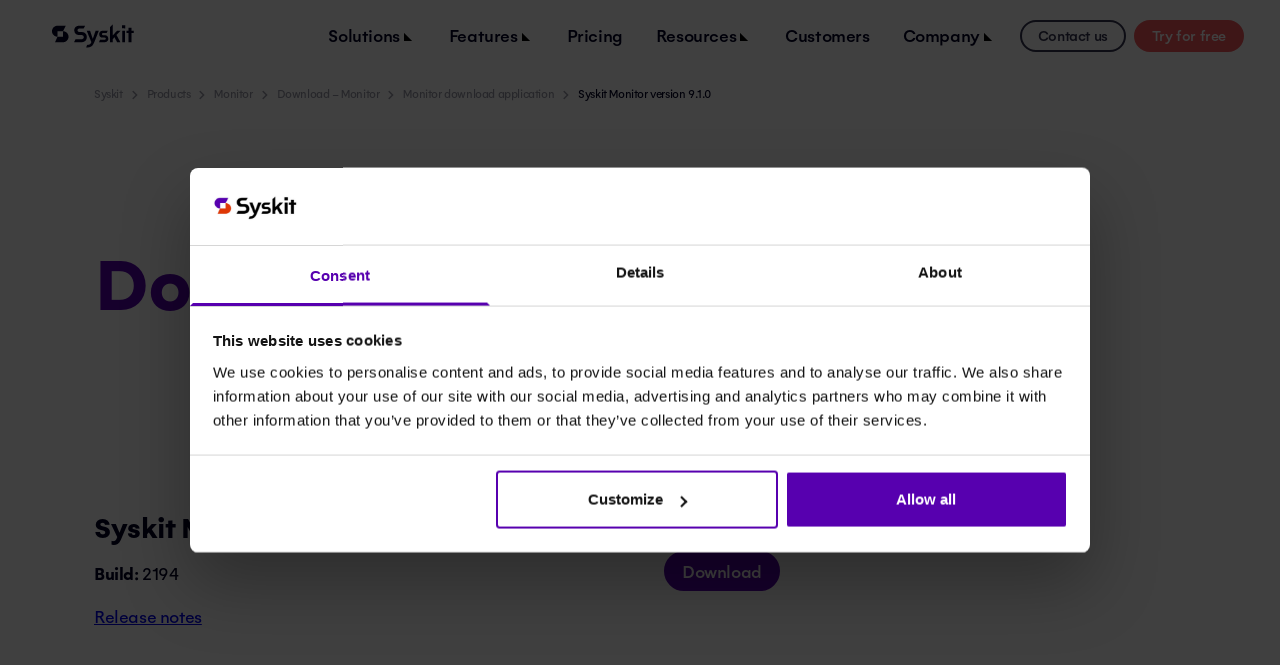

--- FILE ---
content_type: text/html; charset=UTF-8
request_url: https://www.syskit.com/products/monitor/download/app/syskit-monitor-version-9-1-0/
body_size: 23049
content:
<!doctype html>
<html lang="en-US" prefix="og: https://ogp.me/ns#">
	<head>
	<meta charset="UTF-8">
	<meta name="viewport" content="width=device-width, initial-scale=1, shrink-to-fit=no">
	<link rel="author" href="humans.txt" />
		<script type="text/javascript">
		window.dlpush = function (ev, element) {
			console.log('datalayer dlpush!!');
			window.dataLayer = window.dataLayer || [];
			//console.log(window.dataLayer);
			var category = element.dataset.cat ? element.dataset.cat : 'Click';
			var label = element.dataset.title ? element.dataset.title : 'Link Click';
			//var value = element.dataset.value ? element.dataset.value : '';
			//console.log(category, label);
			window.dataLayer.push({
				'event': 'gtmt.linkclick',
				'gtmtcategory': category,       // goes from data-cat
				'gtmtaction': 'Click',
				'gtmtlabel': label,             // goes from data-title
				'gtmtpopup': 'No',
				//'gtmtvalue' : value,
			});
			console.log('cat:'+category);
			console.log('label:'+label);
		};

		window.gfSubmit = function(event, form, action, dripData, popup, dataset) {
			// event.preventDefault();
			// var dataset = form.dataset;
			//console.log(dataset);
			var category = (dataset && dataset.category) ? dataset.category : 'Form Submit';
			var label = (dataset && dataset.label) ? dataset.label : 'Form Submit Test';
			var value = (dataset && dataset.value) ? dataset.value : '';
			//console.log('label:'+label);
			if (label.indexOf('#') !== -1) {
				label = document.getElementById(label.replace('#', '')).value;
			}
			var userId = md5(dripData.email);
			window.dataLayer.push({
				'event': 'gtmt.formsubmit',
				'gtmtcategory': category,
				'gtmtlabel': label,
				'gtmtaction': action,   // text gumba na formi - dodati polje za unos na backendu
				'userid': userId,       // md5 email
				'gtmtpopup': popup,     // marketo je NO
				'gtmtvalue' : value,
			});

			_dcq.push(["identify", {
				email: dripData.email,
				first_name: dripData.firstName,
				tags: [],
				success: function(response) {
					//console.log('drip', response);
					// Call a method with the response object
					// Success callback is optional
				}
			}]);
			console.log('dl', window.dataLayer);
			// return false;
		};
		window.hubspotFormSubmit = function ($form) {
			window.dataLayer = window.dataLayer || [];

			//console.log('formSubmit', window.dataLayer);

			var category = $form.find('[name="form_category"]')[0] ? $form.find('[name="form_category"]')[0].value : 'Form Submit';
			var label = $form.find('[name="form_label"]')[0] ? $form.find('[name="form_label"]')[0].value : '';
			var action = $form.find('[name="form_action"]')[0] ? $form.find('[name="form_action"]')[0].value : $form.find('[type="submit"]')[0].value;

			window.dataLayer.push({
				'event': 'gtmt.formsubmit',
				'gtmtcategory': category,
				'gtmtlabel': label,
				'gtmtaction': action,
				'gtmtpopup': 'No',
			});
		}
	</script>
		<link rel='preload' href='https://www.syskit.com/wp-content/themes/syskit/assets/dist/theme/css/main.css?ver=904d8b19010a35710010a5ed9b27a7e1' as='style' />
<link rel='preload' href='https://www.syskit.com/wp-content/themes/syskit/assets/dist/theme/js/main.js?ver=9cd00f81072c2fcd42c9d82f5bcbd546' as='script' />

<!-- Google Tag Manager for WordPress by gtm4wp.com -->
<script data-cfasync="false" data-pagespeed-no-defer>
	var gtm4wp_datalayer_name = "dataLayer";
	var dataLayer = dataLayer || [];
</script>
<!-- End Google Tag Manager for WordPress by gtm4wp.com -->
<!-- Search Engine Optimization by Rank Math PRO - https://rankmath.com/ -->
<title>Download the Latest Build | Monitor | Syskit</title>
<meta name="description" content="Download the Syskit Monitor version 9.1.0, Build: 2194, and explore the release notes of the application."/>
<meta name="robots" content="follow, index, max-snippet:-1, max-video-preview:-1, max-image-preview:large"/>
<link rel="canonical" href="https://www.syskit.com/products/monitor/download/app/syskit-monitor-version-9-1-0/" />
<meta property="og:locale" content="en_US" />
<meta property="og:type" content="article" />
<meta property="og:title" content="Download the Latest Build | Monitor | Syskit" />
<meta property="og:description" content="Download the Syskit Monitor version 9.1.0, Build: 2194, and explore the release notes of the application." />
<meta property="og:url" content="https://www.syskit.com/products/monitor/download/app/syskit-monitor-version-9-1-0/" />
<meta property="og:site_name" content="Syskit" />
<meta property="og:updated_time" content="2024-07-30T12:08:26+02:00" />
<meta property="og:image" content="https://www.syskit.com/wp-content/uploads/2023/03/Syskit-Monitor-OG.png" />
<meta property="og:image:secure_url" content="https://www.syskit.com/wp-content/uploads/2023/03/Syskit-Monitor-OG.png" />
<meta property="og:image:width" content="1600" />
<meta property="og:image:height" content="900" />
<meta property="og:image:alt" content="Syskit Monitor" />
<meta property="og:image:type" content="image/png" />
<meta property="article:published_time" content="2023-04-28T11:31:02+02:00" />
<meta property="article:modified_time" content="2024-07-30T12:08:26+02:00" />
<meta name="twitter:card" content="summary_large_image" />
<meta name="twitter:title" content="Download the Latest Build | Monitor | Syskit" />
<meta name="twitter:description" content="Download the Syskit Monitor version 9.1.0, Build: 2194, and explore the release notes of the application." />
<meta name="twitter:image" content="https://www.syskit.com/wp-content/uploads/2023/03/Syskit-Monitor-OG.png" />
<script type="application/ld+json" class="rank-math-schema-pro">{"@context":"https://schema.org","@graph":[{"@type":"Place","@id":"https://www.syskit.com/#place","address":{"@type":"PostalAddress","streetAddress":"Krste Pavleti\u0107a 1","addressLocality":"Zagreb","addressRegion":"Grad Zagreb","postalCode":"10000","addressCountry":"Croatia"}},{"@type":["LocalBusiness","Organization"],"@id":"https://www.syskit.com/#organization","name":"Syskit","url":"https://www.syskit.com","address":{"@type":"PostalAddress","streetAddress":"Krste Pavleti\u0107a 1","addressLocality":"Zagreb","addressRegion":"Grad Zagreb","postalCode":"10000","addressCountry":"Croatia"},"openingHours":["Monday,Tuesday,Wednesday,Thursday,Friday,Saturday,Sunday 09:00-17:00"],"location":{"@id":"https://www.syskit.com/#place"}},{"@type":"WebSite","@id":"https://www.syskit.com/#website","url":"https://www.syskit.com","name":"Syskit","publisher":{"@id":"https://www.syskit.com/#organization"},"inLanguage":"en-US"},{"@type":"ImageObject","@id":"https://www.syskit.com/wp-content/uploads/2023/03/Syskit-Monitor-OG.png","url":"https://www.syskit.com/wp-content/uploads/2023/03/Syskit-Monitor-OG.png","width":"1600","height":"900","caption":"Syskit Monitor","inLanguage":"en-US"},{"@type":"WebPage","@id":"https://www.syskit.com/products/monitor/download/app/syskit-monitor-version-9-1-0/#webpage","url":"https://www.syskit.com/products/monitor/download/app/syskit-monitor-version-9-1-0/","name":"Download the Latest Build | Monitor | Syskit","datePublished":"2023-04-28T11:31:02+02:00","dateModified":"2024-07-30T12:08:26+02:00","isPartOf":{"@id":"https://www.syskit.com/#website"},"primaryImageOfPage":{"@id":"https://www.syskit.com/wp-content/uploads/2023/03/Syskit-Monitor-OG.png"},"inLanguage":"en-US"},{"@type":"Person","@id":"https://www.syskit.com/author/domagoj-puksec/","name":"Domagoj Puk\u0161ec","description":"Check out blog posts and articles written by Domagoj Puk\u0161ec, or stay a while and browse our other content.","url":"https://www.syskit.com/author/domagoj-puksec/","image":{"@type":"ImageObject","@id":"https://secure.gravatar.com/avatar/557325c5d43a5be17817188f659b4cbccce6f8a5d342ba674cb49d71f34d02bf?s=96&amp;d=mm&amp;r=g","url":"https://secure.gravatar.com/avatar/557325c5d43a5be17817188f659b4cbccce6f8a5d342ba674cb49d71f34d02bf?s=96&amp;d=mm&amp;r=g","caption":"Domagoj Puk\u0161ec","inLanguage":"en-US"},"worksFor":{"@id":"https://www.syskit.com/#organization"}},{"@type":"Article","headline":"Download the Latest Build | Monitor | Syskit","datePublished":"2023-04-28T11:31:02+02:00","dateModified":"2024-07-30T12:08:26+02:00","author":{"@id":"https://www.syskit.com/author/domagoj-puksec/","name":"Domagoj Puk\u0161ec"},"publisher":{"@id":"https://www.syskit.com/#organization"},"description":"Download the Syskit Monitor version 9.1.0, Build: 2194, and explore the release notes of the application.","name":"Download the Latest Build | Monitor | Syskit","@id":"https://www.syskit.com/products/monitor/download/app/syskit-monitor-version-9-1-0/#richSnippet","isPartOf":{"@id":"https://www.syskit.com/products/monitor/download/app/syskit-monitor-version-9-1-0/#webpage"},"image":{"@id":"https://www.syskit.com/wp-content/uploads/2023/03/Syskit-Monitor-OG.png"},"inLanguage":"en-US","mainEntityOfPage":{"@id":"https://www.syskit.com/products/monitor/download/app/syskit-monitor-version-9-1-0/#webpage"}}]}</script>
<!-- /Rank Math WordPress SEO plugin -->

<link rel='dns-prefetch' href='//code.jquery.com' />
<link rel="alternate" title="oEmbed (JSON)" type="application/json+oembed" href="https://www.syskit.com/wp-json/oembed/1.0/embed?url=https%3A%2F%2Fwww.syskit.com%2Fproducts%2Fmonitor%2Fdownload%2Fapp%2Fsyskit-monitor-version-9-1-0%2F" />
<link rel="alternate" title="oEmbed (XML)" type="text/xml+oembed" href="https://www.syskit.com/wp-json/oembed/1.0/embed?url=https%3A%2F%2Fwww.syskit.com%2Fproducts%2Fmonitor%2Fdownload%2Fapp%2Fsyskit-monitor-version-9-1-0%2F&#038;format=xml" />
<style id='wp-img-auto-sizes-contain-inline-css'>
img:is([sizes=auto i],[sizes^="auto," i]){contain-intrinsic-size:3000px 1500px}
/*# sourceURL=wp-img-auto-sizes-contain-inline-css */
</style>
<style id='classic-theme-styles-inline-css'>
/*! This file is auto-generated */
.wp-block-button__link{color:#fff;background-color:#32373c;border-radius:9999px;box-shadow:none;text-decoration:none;padding:calc(.667em + 2px) calc(1.333em + 2px);font-size:1.125em}.wp-block-file__button{background:#32373c;color:#fff;text-decoration:none}
/*# sourceURL=/wp-includes/css/classic-themes.min.css */
</style>
<link rel="stylesheet" href="https://www.syskit.com/wp-content/themes/syskit/assets/dist/theme/css/main.css?ver=904d8b19010a35710010a5ed9b27a7e1">
<script id="pg-main-js-js-extra">
var pg_loadmore_params = {"nonce":"ee4c351bb0","ajaxurl":"https://www.syskit.com/wp-admin/admin-ajax.php","posts":"{\"page\":0,\"products\":\"monitor\\/download\\/app\\/syskit-monitor-version-9-1-0\",\"post_type\":\"products\",\"name\":\"syskit-monitor-version-9-1-0\",\"error\":\"\",\"m\":\"\",\"p\":0,\"post_parent\":\"\",\"subpost\":\"\",\"subpost_id\":\"\",\"attachment\":\"\",\"attachment_id\":0,\"pagename\":\"syskit-monitor-version-9-1-0\",\"page_id\":0,\"second\":\"\",\"minute\":\"\",\"hour\":\"\",\"day\":0,\"monthnum\":0,\"year\":0,\"w\":0,\"category_name\":\"\",\"tag\":\"\",\"cat\":\"\",\"tag_id\":\"\",\"author\":\"\",\"author_name\":\"\",\"feed\":\"\",\"tb\":\"\",\"paged\":0,\"meta_key\":\"\",\"meta_value\":\"\",\"preview\":\"\",\"s\":\"\",\"sentence\":\"\",\"title\":\"\",\"fields\":\"all\",\"menu_order\":\"\",\"embed\":\"\",\"category__in\":[],\"category__not_in\":[],\"category__and\":[],\"post__in\":[],\"post__not_in\":[],\"post_name__in\":[],\"tag__in\":[],\"tag__not_in\":[],\"tag__and\":[],\"tag_slug__in\":[],\"tag_slug__and\":[],\"post_parent__in\":[],\"post_parent__not_in\":[],\"author__in\":[],\"author__not_in\":[],\"search_columns\":[],\"ignore_sticky_posts\":false,\"suppress_filters\":false,\"cache_results\":true,\"update_post_term_cache\":true,\"update_menu_item_cache\":false,\"lazy_load_term_meta\":true,\"update_post_meta_cache\":true,\"posts_per_page\":12,\"nopaging\":false,\"comments_per_page\":\"50\",\"no_found_rows\":false,\"order\":\"DESC\"}","current_page":"1","max_page":"0","post_id":"11009","copy_text":"Copy","copied_text":"Copied!"};
//# sourceURL=pg-main-js-js-extra
</script>
<script src="https://www.syskit.com/wp-content/themes/syskit/assets/dist/theme/js/main.js?ver=9cd00f81072c2fcd42c9d82f5bcbd546" id="pg-main-js-js" defer data-wp-strategy="defer"></script>

	<!-- Custom GTM data layer -->
	<script data-cfasync="false" data-pagespeed-no-defer="" type="text/javascript">
		window.dataLayer = window.dataLayer || [];
		var gtm_dataLayer_content =
		{
			"content_type": "Product",
			"content_subtype": "Other products",
			"content_intent": "Not set",
			"content_solution": "Not set",
			"content_feature": "Not set",
			"content_industry": "Not set",
			"content_status": "Old product pages",
		};
		window.dataLayer.push( gtm_dataLayer_content );
	</script>
	<!-- End custom GTM data layer -->

	<link rel="https://api.w.org/" href="https://www.syskit.com/wp-json/" /><link rel="alternate" title="JSON" type="application/json" href="https://www.syskit.com/wp-json/wp/v2/products/11009" /><link rel="EditURI" type="application/rsd+xml" title="RSD" href="https://www.syskit.com/xmlrpc.php?rsd" />
<meta name="generator" content="WordPress 6.9" />
<link rel='shortlink' href='https://www.syskit.com/?p=11009' />

<!-- Google Tag Manager for WordPress by gtm4wp.com -->
<!-- GTM Container placement set to manual -->
<script data-cfasync="false" data-pagespeed-no-defer>
	var dataLayer_content = {"pagePostType":"products","pagePostType2":"single-products","pagePostAuthor":"Domagoj Pukšec"};
	dataLayer.push( dataLayer_content );
</script>
<script data-cfasync="false" data-pagespeed-no-defer>
(function(w,d,s,l,i){w[l]=w[l]||[];w[l].push({'gtm.start':
new Date().getTime(),event:'gtm.js'});var f=d.getElementsByTagName(s)[0],
j=d.createElement(s),dl=l!='dataLayer'?'&l='+l:'';j.async=true;j.src=
'//www.googletagmanager.com/gtm.js?id='+i+dl;f.parentNode.insertBefore(j,f);
})(window,document,'script','dataLayer','GTM-KCXKLN');
</script>
<!-- End Google Tag Manager for WordPress by gtm4wp.com --><link rel="llms-sitemap" href="https://www.syskit.com/llms.txt" />
	<link rel="apple-touch-icon" sizes="180x180" href="/apple-touch-icon.png">
	<link rel="icon" type="image/png" sizes="32x32" href="/favicon-32x32.png">
	<link rel="icon" type="image/png" sizes="16x16" href="/favicon-16x16.png">
	<link rel="manifest" href="/site.webmanifest">
	<link rel="mask-icon" href="/safari-pinned-tab.svg" color="#000024">
	<meta name="msapplication-TileColor" content="#603cba">
	<meta name="theme-color" content="#ffffff">
</head>
	<body class="wp-singular products-template-default single single-products postid-11009 wp-theme-syskit">
		
<!-- GTM Container placement set to manual -->
<!-- Google Tag Manager (noscript) -->
				<noscript><iframe src="https://www.googletagmanager.com/ns.html?id=GTM-KCXKLN" height="0" width="0" style="display:none;visibility:hidden" aria-hidden="true"></iframe></noscript>
<!-- End Google Tag Manager (noscript) -->		<svg aria-hidden="true" id="sprite-icons" style="display:none!important;width:0!important;height:0!important" xmlns="http://www.w3.org/2000/svg"><defs><symbol viewBox="0 0 25 24" id="sprite-icon-arrow-down"><path d="M11.368 4h2v12l5.5-5.5 1.42 1.42-7.92 7.92-7.92-7.92 1.42-1.42 5.5 5.5V4Z"/></symbol><symbol viewBox="0 0 32 32" id="sprite-icon-arrow-up-from-rectangle"><path fill-rule="evenodd" clip-rule="evenodd" d="M16.707 1.293a1 1 0 0 0-1.414 0l-5.5 5.5a1 1 0 0 0 1.414 1.414L15 4.414V16a1 1 0 1 0 2 0V4.414l3.793 3.793a1 1 0 1 0 1.414-1.414l-5.5-5.5ZM5.586 11.586A2 2 0 0 1 7 11h3a1 1 0 1 1 0 2H7v13h18V13h-3a1 1 0 1 1 0-2h3a2 2 0 0 1 2 2v13a2 2 0 0 1-2 2H7a2 2 0 0 1-2-2V13a2 2 0 0 1 .586-1.414Z"/></symbol><symbol viewBox="0 0 24 24" id="sprite-icon-bookshelf"><path d="M9 3v15h3V3H9Zm3 2 4 13 3-1-4-13-3 1ZM5 5v13h3V5H5ZM3 19v2h18v-2H3Z"/></symbol><symbol viewBox="0 0 24 24" id="sprite-icon-check"><path fill-rule="evenodd" clip-rule="evenodd" d="M20.707 5.293a1 1 0 0 1 0 1.414l-11 11a1 1 0 0 1-1.415 0l-5-5a1 1 0 1 1 1.415-1.414l4.292 4.293L19.292 5.293a1 1 0 0 1 1.415 0Z"/></symbol><symbol viewBox="0 0 12 13" id="sprite-icon-checkbox-circle"><path fill-rule="evenodd" clip-rule="evenodd" d="M6 12.5a6 6 0 1 1 0-12 6 6 0 0 1 0 12Zm2.312-8.254L5.25 7.314 3.905 5.97a.75.75 0 0 0-1.06 1.06L4.72 8.905a.75.75 0 0 0 1.06 0l3.593-3.598a.75.75 0 1 0-1.06-1.06Z" fill-opacity=".5"/></symbol><symbol viewBox="0 0 24 24" id="sprite-icon-chevron-down"><path d="M6.945 8.204 12 13.259l5.055-5.055 1.553 1.564L12 16.376 5.392 9.768l1.553-1.564Z"/></symbol><symbol viewBox="0 0 24 24" id="sprite-icon-chevron-left"><path d="M16.082 17.046 11.036 12l5.046-5.057-1.554-1.553L7.918 12l6.61 6.61 1.554-1.564Z"/></symbol><symbol viewBox="0 0 24 24" id="sprite-icon-chevron-right"><path d="M7.918 17.047 12.964 12 7.918 6.942 9.47 5.39 16.082 12l-6.61 6.611-1.554-1.564Z"/></symbol><symbol viewBox="0 0 24 24" id="sprite-icon-chevron-up"><path d="M6.94 15.79 12 10.74l5.06 5.05 1.556-1.555L12 7.62l-6.615 6.615 1.554 1.555Z"/></symbol><symbol viewBox="0 0 564 564" id="sprite-icon-circle-half-circle"><path d="M7.945 427.808c-.002-25.992 7.974-51.4 22.921-73.012 14.947-21.611 36.193-38.456 61.05-48.404 24.858-9.947 52.211-12.55 78.601-7.48 26.389 5.07 50.629 17.585 69.655 35.964 19.026 18.378 31.982 41.794 37.23 67.286 5.249 25.492 2.554 51.915-7.744 75.927-10.297 24.012-27.735 44.535-50.108 58.973-22.373 14.439-48.676 22.144-75.582 22.142-36.074-.004-70.67-13.848-96.179-38.489-25.508-24.641-39.84-58.06-39.844-92.907Z"/><path d="M272.07.959C433.294.959 564 127.005 564 282.479 564 437.954 433.294 564 272.07 564"/></symbol><symbol viewBox="0 0 660 676" id="sprite-icon-circle-triangle"><path d="M676 366.766V676H366.766"/><circle cx="314.627" cy="301.443" r="301.443"/></symbol><symbol viewBox="0 0 24 24" id="sprite-icon-clock"><path d="M12 20c4.4 0 8-3.6 8-8s-3.6-8-8-8-8 3.6-8 8 3.6 8 8 8Zm0-18c5.5 0 10 4.5 10 10s-4.5 10-10 10S2 17.5 2 12 6.5 2 12 2Zm.5 10.8-4.083 2.381a.779.779 0 1 1-.78-1.347L11 11.9V7.75a.75.75 0 0 1 1.5 0v5.05Z"/></symbol><symbol viewBox="0 0 24 24" id="sprite-icon-clock-clockwise"><path fill-rule="evenodd" clip-rule="evenodd" d="M13.46 4.645A7.5 7.5 0 1 0 17.3 17.3a.75.75 0 0 1 1.062 1.06 9 9 0 1 1 0-12.722l.003.003 1.885 1.91V5.25a.75.75 0 0 1 1.5 0v4.125a.75.75 0 0 1-.75.75h-3.75a.75.75 0 0 1 0-1.5h1.951l-1.9-1.926-.002-.002a7.5 7.5 0 0 0-3.838-2.052ZM12.75 7.5a.75.75 0 0 0-1.5 0v4.486a.761.761 0 0 0 .1.39.746.746 0 0 0 .288.28l3.887 2.244a.75.75 0 1 0 .75-1.3l-3.525-2.033V7.5Z"/></symbol><symbol viewBox="0 0 24 24" id="sprite-icon-close"><path d="M19 6.41 17.59 5 12 10.59 6.41 5 5 6.41 10.59 12 5 17.59 6.41 19 12 13.41 17.59 19 19 17.59 13.41 12 19 6.41Z"/></symbol><symbol viewBox="0 0 24 24" id="sprite-icon-cloud"><path fill-rule="evenodd" clip-rule="evenodd" d="M9.37 4.337a6.25 6.25 0 0 1 6.978 3.95A5.75 5.75 0 1 1 17 19.75H5.998a4.752 4.752 0 0 1-1.75-9.165A6.25 6.25 0 0 1 9.37 4.337Zm3.695 2.151a4.75 4.75 0 0 1 1.802 2.135l-.564.153a.75.75 0 1 0 .394 1.448l1.319-.36A4.25 4.25 0 1 1 17 18.25H6a3.252 3.252 0 0 1-1.487-6.139c.083.253.198.542.351.787a.75.75 0 0 0 1.272-.796c-.096-.153-.19-.41-.263-.678a5.738 5.738 0 0 1-.095-.408l-.002-.008a4.75 4.75 0 0 1 .243-2.106l.001-.005a4.749 4.749 0 0 1 1.624-2.21l.002-.001a4.75 4.75 0 0 1 5.419-.198Z"/></symbol><symbol viewBox="0 0 12 14" id="sprite-icon-copy"><path d="M12 4.96a.867.867 0 0 0-.04-.18v-.06a.665.665 0 0 0-.127-.187l-4-4a.667.667 0 0 0-.186-.127.2.2 0 0 0-.06 0 .6.6 0 0 0-.22-.073h-2.7a2 2 0 0 0-2 2V3H2a2 2 0 0 0-2 2v6.666a2 2 0 0 0 2 2h5.333a2 2 0 0 0 2-2V11H10a2 2 0 0 0 2-2V4.96ZM8 2.606l1.727 1.727h-1.06A.667.667 0 0 1 8 3.666v-1.06Zm0 9.06a.666.666 0 0 1-.667.667H2a.666.666 0 0 1-.667-.667V5A.667.667 0 0 1 2 4.333h.667V9a2 2 0 0 0 2 2H8v.666ZM10.667 9a.667.667 0 0 1-.667.666H4.667A.667.667 0 0 1 4 9V2.333a.667.667 0 0 1 .667-.667h2v2a2 2 0 0 0 2 2h2V9Z"/></symbol><symbol viewBox="0 0 24 24" id="sprite-icon-data-center"><path d="M9 6a.75.75 0 1 1-1.5 0A.75.75 0 0 1 9 6Zm-.75 6.75a.75.75 0 1 0 0-1.5.75.75 0 0 0 0 1.5ZM9 18a.75.75 0 1 1-1.5 0A.75.75 0 0 1 9 18Z"/><path fill-rule="evenodd" clip-rule="evenodd" d="M6 2.25h12a1.5 1.5 0 0 1 1.5 1.5v16.5a1.5 1.5 0 0 1-1.5 1.5H6a1.5 1.5 0 0 1-1.5-1.5V3.75A1.5 1.5 0 0 1 6 2.25Zm0 6h12v-4.5H6v4.5Zm0 1.5v4.5h12v-4.5H6Zm0 6v4.5h12v-4.5H6Z"/></symbol><symbol viewBox="0 0 24 24" id="sprite-icon-download"><path d="M12 2.75a1 1 0 0 1 1 1v8.086l2.23-2.23a1 1 0 1 1 1.415 1.414l-3.937 3.936-.008.008a.997.997 0 0 1-.697.286h-.006a.996.996 0 0 1-.697-.286l-.008-.008-3.937-3.936A1 1 0 0 1 8.77 9.605l2.23 2.23V3.75a1 1 0 0 1 1-1Z"/><path d="M4.75 14.25a1 1 0 1 0-2 0v5.25a1.75 1.75 0 0 0 1.75 1.75h15a1.75 1.75 0 0 0 1.75-1.75v-5.25a1 1 0 1 0-2 0v5H4.75v-5Z"/></symbol><symbol viewBox="0 0 24 24" id="sprite-icon-export"><path fill-rule="evenodd" clip-rule="evenodd" d="M12.53.97a.75.75 0 0 0-1.06 0L7.345 5.095a.75.75 0 0 0 1.06 1.06l2.845-2.844V12a.75.75 0 0 0 1.5 0V3.31l2.845 2.845a.75.75 0 1 0 1.06-1.06L12.53.97ZM4.19 8.69a1.5 1.5 0 0 1 1.06-.44H7.5a.75.75 0 0 1 0 1.5H5.25v9.75h13.5V9.75H16.5a.75.75 0 0 1 0-1.5h2.25a1.5 1.5 0 0 1 1.5 1.5v9.75a1.5 1.5 0 0 1-1.5 1.5H5.25a1.5 1.5 0 0 1-1.5-1.5V9.75c0-.398.158-.78.44-1.06Z"/></symbol><symbol viewBox="0 0 24 24" id="sprite-icon-facebook"><path d="M12 2.04c-5.5 0-10 4.49-10 10.02 0 5 3.66 9.15 8.44 9.9v-7H7.9v-2.9h2.54V9.85c0-2.51 1.49-3.89 3.78-3.89 1.09 0 2.23.19 2.23.19v2.47h-1.26c-1.24 0-1.63.77-1.63 1.56v1.88h2.78l-.45 2.9h-2.33v7a10 10 0 0 0 8.44-9.9c0-5.53-4.5-10.02-10-10.02Z"/></symbol><symbol viewBox="0 0 24 24" id="sprite-icon-facebook-share"><path d="M12 2C6.5 2 2 6.508 2 12.06c0 5.02 3.66 9.187 8.44 9.94v-7.028H7.9V12.06h2.54V9.841c0-2.52 1.49-3.905 3.78-3.905 1.09 0 2.23.19 2.23.19v2.48h-1.26c-1.24 0-1.63.774-1.63 1.567v1.887h2.78l-.45 2.912h-2.33V22a9.99 9.99 0 0 0 6.05-3.404A10.064 10.064 0 0 0 22 12.06C22 6.508 17.5 2 12 2Z"/></symbol><symbol viewBox="0 0 24 24" id="sprite-icon-file-chart-outline"><path d="M14 2H6c-1.1 0-2 .9-2 2v16c0 1.1.9 2 2 2h12c1.1 0 2-.9 2-2V8l-6-6Zm4 18H6V4h7v5h5v11Zm-9-7v6H7v-6h2Zm6 2v4h2v-4h-2Zm-4-4v8h2v-8h-2Z"/></symbol><symbol viewBox="0 0 24 24" id="sprite-icon-funnel"><path fill-rule="evenodd" clip-rule="evenodd" d="M3.947 3.75h16.106a1.5 1.5 0 0 1 1.108 2.511l-.001.002L15 13.04v5.303a1.49 1.49 0 0 1-.675 1.257l-2.997 1.995-.003.002A1.5 1.5 0 0 1 9 20.361v-7.32l-.002-.002L2.84 6.263V6.26a1.5 1.5 0 0 1 1.106-2.51Zm16.106 1.5H3.947l.002.002 6.156 6.775c.256.276.397.64.395 1.017v7.302l3-1.997v-5.305c-.003-.377.139-.74.395-1.017l6.156-6.775.002-.002Z"/></symbol><symbol viewBox="0 0 24 24" id="sprite-icon-gesture-double-tap"><path d="M10 9a1 1 0 0 1 2 0v4.47l1.21.13 4.94 2.19c.53.24.85.77.85 1.35v4.36c-.03.82-.68 1.47-1.5 1.5H11c-.38 0-.74-.15-1-.43l-4.9-4.2.74-.77c.19-.21.46-.32.74-.32h.22L10 19V9Zm1-4a4 4 0 0 1 4 4c0 1.5-.8 2.77-2 3.46v-1.22c.61-.55 1-1.35 1-2.24a3 3 0 0 0-6 0c0 .89.39 1.69 1 2.24v1.22C7.8 11.77 7 10.5 7 9a4 4 0 0 1 4-4Zm0-2a6 6 0 0 1 6 6c0 1.7-.71 3.23-1.84 4.33l-1-.45A5.019 5.019 0 0 0 16 9a5 5 0 1 0-7 4.58v1.08C6.67 13.83 5 11.61 5 9a6 6 0 0 1 6-6Z"/></symbol><symbol viewBox="0 0 24 24" id="sprite-icon-globe-hemisphere-west"><path fill-rule="evenodd" clip-rule="evenodd" d="M3.75 12c0-1.34.32-2.605.886-3.723l.978 2.603a1.49 1.49 0 0 0 1.091.953l2.006.431.354.736.006.013a1.519 1.519 0 0 0 1.334.834h.122l-.72 1.615a1.5 1.5 0 0 0 .262 1.63l.003.002 1.758 1.899a.018.018 0 0 1 .004.007v.007l-.242 1.233A8.25 8.25 0 0 1 3.75 12Zm2.192-4.512.775-1.825A8.217 8.217 0 0 1 12 3.75c.62 0 1.223.068 1.803.198l.707 1.276a.01.01 0 0 1-.001.01l-2.515 2.272-.008.007-1.137.629a.057.057 0 0 1-.018.005H8.837a1.51 1.51 0 0 0-1.38.913l-.001.005-.487 1.155-1.026-2.73v-.002Zm2.467 3.177.614.132a1.481 1.481 0 0 1 1.038.814v.002l.35.725a.019.019 0 0 0 .014.009h.795a1.48 1.48 0 0 1 1.436-.64l2.137.29c.212.024.416.097.596.211l4.344 2.672A8.231 8.231 0 0 0 20.25 12a8.248 8.248 0 0 0-4.319-7.255 1.51 1.51 0 0 1-.401 1.589l-.008.007-2.516 2.272a1.426 1.426 0 0 1-.287.21h-.001l-1.152.637-.011.006a1.556 1.556 0 0 1-.708.18H8.844a.01.01 0 0 0-.008.006l-.427 1.013Zm6.162-8.072A9.75 9.75 0 0 1 21.75 12a9.712 9.712 0 0 1-.965 4.233.757.757 0 0 1-.065.135l-.004.007A9.75 9.75 0 0 1 12 21.75c-5.385 0-9.75-4.365-9.75-9.75S6.615 2.25 12 2.25a9.77 9.77 0 0 1 2.401.298.754.754 0 0 1 .17.045Zm4.508 13.646a8.254 8.254 0 0 1-5.945 3.934l.174-.884.002-.01a1.519 1.519 0 0 0-.37-1.296l-.005-.005-1.76-1.9v-.004l1.285-2.878v-.002l2.14.29 4.48 2.755Z"/></symbol><symbol viewBox="0 0 24 24" id="sprite-icon-graph"><path d="M19.5 17c-.13 0-.26 0-.39.04l-1.61-3.25a2.5 2.5 0 0 0-1.75-4.29c-.13 0-.25 0-.39.04l-1.63-3.25c.48-.45.77-1.08.77-1.79a2.5 2.5 0 0 0-5 0c0 .71.29 1.34.76 1.79L8.64 9.54c-.14-.04-.26-.04-.39-.04a2.5 2.5 0 0 0-1.75 4.29l-1.61 3.25C4.76 17 4.63 17 4.5 17a2.5 2.5 0 0 0 0 5A2.5 2.5 0 0 0 7 19.5c0-.7-.29-1.34-.76-1.79l1.62-3.25c.14.04.26.04.39.04s.25 0 .39-.04l1.63 3.25c-.47.45-.77 1.09-.77 1.79a2.5 2.5 0 0 0 5 0A2.5 2.5 0 0 0 12 17c-.13 0-.26 0-.39.04L10 13.79c.46-.45.75-1.08.75-1.79s-.29-1.34-.75-1.79l1.61-3.25c.13.04.26.04.39.04s.26 0 .39-.04L14 10.21c-.45.45-.75 1.09-.75 1.79a2.5 2.5 0 0 0 2.5 2.5c.13 0 .25 0 .39-.04l1.63 3.25c-.47.45-.77 1.09-.77 1.79a2.5 2.5 0 0 0 5 0 2.5 2.5 0 0 0-2.5-2.5Z"/></symbol><symbol viewBox="0 0 24 24" id="sprite-icon-instagram"><path d="M8.273 3.063c-.958.045-1.612.198-2.184.423a4.41 4.41 0 0 0-1.592 1.04 4.409 4.409 0 0 0-1.035 1.596c-.222.572-.372 1.227-.414 2.185-.042.958-.052 1.266-.047 3.71.005 2.444.016 2.75.062 3.71.046.958.198 1.612.423 2.184a4.41 4.41 0 0 0 1.04 1.592 4.4 4.4 0 0 0 1.597 1.035c.572.221 1.227.372 2.185.414.958.042 1.266.052 3.71.047 2.443-.005 2.75-.016 3.71-.061.96-.046 1.611-.199 2.183-.423a4.41 4.41 0 0 0 1.592-1.04 4.41 4.41 0 0 0 1.035-1.597c.221-.572.372-1.227.414-2.184.042-.96.052-1.268.047-3.711-.005-2.444-.016-2.75-.061-3.71-.046-.96-.198-1.612-.423-2.184a4.418 4.418 0 0 0-1.04-1.592 4.4 4.4 0 0 0-1.597-1.035c-.572-.221-1.227-.372-2.185-.414-.958-.041-1.266-.052-3.71-.047-2.444.005-2.75.015-3.71.062Zm.105 16.27c-.878-.038-1.354-.184-1.672-.306a2.802 2.802 0 0 1-1.036-.671 2.773 2.773 0 0 1-.675-1.034c-.124-.317-.272-.793-.313-1.67-.045-.95-.054-1.234-.06-3.637-.004-2.403.005-2.687.046-3.636.038-.877.184-1.354.306-1.671.162-.421.357-.72.671-1.036a2.778 2.778 0 0 1 1.034-.675c.317-.124.793-.272 1.67-.313.95-.045 1.234-.054 3.636-.06 2.403-.005 2.688.004 3.638.046.876.038 1.354.183 1.67.306.421.162.72.357 1.037.671.316.315.511.613.675 1.034.124.317.271.792.313 1.67.045.95.055 1.234.06 3.636.004 2.402-.005 2.688-.046 3.636-.038.877-.184 1.354-.306 1.672-.162.42-.357.72-.672 1.036a2.775 2.775 0 0 1-1.033.675c-.317.124-.794.271-1.67.313-.95.045-1.234.054-3.637.06-2.403.005-2.687-.005-3.636-.046M15.715 7.19a1.081 1.081 0 1 0 2.162-.004 1.081 1.081 0 0 0-2.162.004Zm-8.336 4.819a4.621 4.621 0 1 0 9.242-.018 4.621 4.621 0 0 0-9.242.018ZM9 12.006a3 3 0 1 1 6-.012 3 3 0 0 1-6 .012Z"/></symbol><symbol viewBox="0 0 24 24" id="sprite-icon-lightbulb-filament"><path fill-rule="evenodd" clip-rule="evenodd" d="M15 19.5H9A1.5 1.5 0 0 1 7.5 18v-.56a1.538 1.538 0 0 0-.584-1.193A8.204 8.204 0 0 1 3.75 9.799C3.73 5.325 7.325 1.604 11.805 1.5a8.25 8.25 0 0 1 5.29 14.737l-.005.003a1.52 1.52 0 0 0-.59 1.199V18a1.5 1.5 0 0 1-1.5 1.5ZM11.84 3a6.75 6.75 0 0 1 4.33 12.055A3.02 3.02 0 0 0 15 17.436V18h-2.25v-4.19l2.78-2.78a.75.75 0 1 0-1.06-1.06L12 12.44 9.53 9.97a.75.75 0 0 0-1.06 1.06l2.78 2.78V18H9v-.568a3.037 3.037 0 0 0-1.158-2.365A6.703 6.703 0 0 1 5.25 9.794C5.233 6.13 8.182 3.083 11.84 3ZM7.5 21.75a.75.75 0 0 1 .75-.75h7.5a.75.75 0 0 1 0 1.5h-7.5a.75.75 0 0 1-.75-.75Z"/></symbol><symbol viewBox="0 0 24 24" id="sprite-icon-link-share"><path d="M10.78 13.22a.843.843 0 0 1 0 1.23.873.873 0 0 1-1.23 0 4.33 4.33 0 0 1 0-6.12l3.065-3.064a4.33 4.33 0 0 1 6.12 0 4.33 4.33 0 0 1 0 6.12l-1.29 1.29a5.98 5.98 0 0 0-.347-2.095l.407-.416a2.58 2.58 0 0 0 0-3.67 2.58 2.58 0 0 0-3.67 0L10.78 9.55a2.58 2.58 0 0 0 0 3.67Zm2.44-3.67a.873.873 0 0 1 1.23 0 4.33 4.33 0 0 1 0 6.12l-3.065 3.064a4.33 4.33 0 0 1-6.12 0 4.33 4.33 0 0 1 0-6.12l1.29-1.29a6.06 6.06 0 0 0 .347 2.104l-.407.407a2.58 2.58 0 0 0 0 3.67 2.58 2.58 0 0 0 3.67 0l3.055-3.055a2.58 2.58 0 0 0 0-3.67.843.843 0 0 1 0-1.23Z"/></symbol><symbol viewBox="0 0 24 24" id="sprite-icon-link-variant"><path d="M10.59 13.41c.41.39.41 1.03 0 1.42-.39.39-1.03.39-1.42 0a5.003 5.003 0 0 1 0-7.07l3.54-3.54a5.003 5.003 0 0 1 7.07 0 5.003 5.003 0 0 1 0 7.07l-1.49 1.49c.01-.82-.12-1.64-.4-2.42l.47-.48a2.982 2.982 0 0 0 0-4.24 2.982 2.982 0 0 0-4.24 0l-3.53 3.53a2.982 2.982 0 0 0 0 4.24Zm2.82-4.24c.39-.39 1.03-.39 1.42 0a5.003 5.003 0 0 1 0 7.07l-3.54 3.54a5.003 5.003 0 0 1-7.07 0 5.003 5.003 0 0 1 0-7.07l1.49-1.49c-.01.82.12 1.64.4 2.43l-.47.47a2.982 2.982 0 0 0 0 4.24 2.982 2.982 0 0 0 4.24 0l3.53-3.53a2.982 2.982 0 0 0 0-4.24.973.973 0 0 1 0-1.42Z"/></symbol><symbol viewBox="0 0 24 24" id="sprite-icon-linkedin"><path d="M19 3a2 2 0 0 1 2 2v14a2 2 0 0 1-2 2H5a2 2 0 0 1-2-2V5a2 2 0 0 1 2-2h14Zm-.5 15.5v-5.3a3.26 3.26 0 0 0-3.26-3.26c-.85 0-1.84.52-2.32 1.3v-1.11h-2.79v8.37h2.79v-4.93c0-.77.62-1.4 1.39-1.4a1.4 1.4 0 0 1 1.4 1.4v4.93h2.79ZM6.88 8.56a1.68 1.68 0 0 0 1.68-1.68c0-.93-.75-1.69-1.68-1.69a1.69 1.69 0 0 0-1.69 1.69c0 .93.76 1.68 1.69 1.68Zm1.39 9.94v-8.37H5.5v8.37h2.77Z"/></symbol><symbol viewBox="0 0 24 24" id="sprite-icon-linkedin-share"><path d="M19 3a2 2 0 0 1 2 2v14a2 2 0 0 1-2 2H5a2 2 0 0 1-2-2V5a2 2 0 0 1 2-2h14Zm-.5 15.5v-5.3a3.26 3.26 0 0 0-3.26-3.26c-.85 0-1.84.52-2.32 1.3v-1.11h-2.79v8.37h2.79v-4.93c0-.77.62-1.4 1.39-1.4a1.4 1.4 0 0 1 1.4 1.4v4.93h2.79ZM6.88 8.56a1.68 1.68 0 0 0 1.68-1.68c0-.93-.75-1.69-1.68-1.69a1.69 1.69 0 0 0-1.69 1.69c0 .93.76 1.68 1.69 1.68Zm1.39 9.94v-8.37H5.5v8.37h2.77Z"/></symbol><symbol viewBox="0 0 24 24" id="sprite-icon-mail-share"><path fill-rule="evenodd" clip-rule="evenodd" d="M4 7.826C4 6.818 4.809 6 5.806 6h12.387C19.192 6 20 6.818 20 7.826v8.348A1.816 1.816 0 0 1 18.194 18H5.806A1.816 1.816 0 0 1 4 16.174V7.826Zm2.706-.26L12 12.024l5.294-4.46H6.706Zm11.746 1.061-5.956 5.018a.768.768 0 0 1-.992 0L5.548 8.627v7.547c0 .144.116.26.258.26h12.387a.26.26 0 0 0 .259-.26V8.627Z"/></symbol><symbol viewBox="0 0 24 24" id="sprite-icon-mask-happy"><path d="M8.012 12.13a1.5 1.5 0 0 1 1.732.37.75.75 0 0 0 1.118-1 3 3 0 0 0-4.475 0 .75.75 0 0 0 1.12 1 1.5 1.5 0 0 1 .505-.37Zm6.75 0a1.5 1.5 0 0 1 1.732.37.75.75 0 0 0 1.118-1 3 3 0 0 0-4.475 0 .75.75 0 0 0 1.12 1 1.5 1.5 0 0 1 .505-.37ZM8.89 16.085a.75.75 0 0 1 1.04-.21 3.74 3.74 0 0 0 4.14 0 .75.75 0 0 1 .83 1.25 5.241 5.241 0 0 1-5.8 0 .75.75 0 0 1-.21-1.04Z"/><path fill-rule="evenodd" clip-rule="evenodd" d="M12 4.5c-2.95 0-5.576-.835-6.953-1.363A1.49 1.49 0 0 0 3 4.532V9.75c0 3.446.959 6.599 2.548 8.91C7.135 20.97 9.404 22.5 12 22.5s4.864-1.531 6.451-3.84C20.041 16.35 21 13.196 21 9.75V4.532a1.49 1.49 0 0 0-2.047-1.395C17.576 3.665 14.949 4.5 12 4.5ZM4.5 9.75V4.533l.003.002C5.959 5.094 8.785 6 12 6c3.214 0 6.04-.906 7.497-1.465l.003-.002V9.75c0 3.182-.888 6.03-2.285 8.06C15.817 19.846 13.96 21 12 21s-3.817-1.155-5.216-3.19C5.388 15.78 4.5 12.933 4.5 9.75Z"/></symbol><symbol viewBox="0 0 24 24" id="sprite-icon-menu"><path d="M3 6h18v2H3V6Zm0 5h18v2H3v-2Zm0 5h18v2H3v-2Z"/></symbol><symbol viewBox="0 0 24 24" id="sprite-icon-message-outline"><path d="M17 9H7V7h10v2Zm0 4H7v-2h10v2Z"/><path fill-rule="evenodd" clip-rule="evenodd" d="M4 2h16c1.1 0 2 .9 2 2v12c0 1.1-.9 2-2 2H6l-4 4V4c0-1.1.9-2 2-2Zm1.2 14H20V4H4v13.2L5.2 16Z"/></symbol><symbol viewBox="0 0 564 564" id="sprite-icon-moon"><path d="M7.945 427.808c-.002-25.992 7.974-51.4 22.921-73.012 14.947-21.611 36.193-38.456 61.05-48.404 24.858-9.947 52.211-12.55 78.601-7.48 26.389 5.07 50.629 17.585 69.655 35.964 19.026 18.378 31.982 41.794 37.23 67.286 5.249 25.492 2.554 51.915-7.744 75.927-10.297 24.012-27.735 44.535-50.108 58.973-22.373 14.439-48.676 22.144-75.582 22.142-36.074-.004-70.67-13.848-96.179-38.489-25.508-24.641-39.84-58.06-39.844-92.907Z"/><path d="M272.07.959C433.294.959 564 127.005 564 282.479 564 437.954 433.294 564 272.07 564"/></symbol><symbol viewBox="0 0 24 24" id="sprite-icon-notepad"><path fill-rule="evenodd" clip-rule="evenodd" d="M8.25 2.25a.75.75 0 0 0-1.5 0V3h-1.5a1.5 1.5 0 0 0-1.5 1.5v14.25a3 3 0 0 0 3 3h10.5a3 3 0 0 0 3-3V4.5a1.5 1.5 0 0 0-1.5-1.5h-1.5v-.75a.75.75 0 0 0-1.5 0V3h-3v-.75a.75.75 0 0 0-1.5 0V3h-3v-.75Zm7.5 2.25h-3v.75a.75.75 0 0 1-1.5 0V4.5h-3v.75a.75.75 0 0 1-1.5 0V4.5h-1.5v14.25a1.5 1.5 0 0 0 1.5 1.5h10.5a1.5 1.5 0 0 0 1.5-1.5V4.5h-1.5v.75a.75.75 0 0 1-1.5 0V4.5ZM9 11.25a.75.75 0 0 0 0 1.5h6a.75.75 0 0 0 0-1.5H9Zm0 3a.75.75 0 0 0 0 1.5h6a.75.75 0 0 0 0-1.5H9Z"/></symbol><symbol viewBox="0 0 16 16" id="sprite-icon-open"><path d="M9.333 2v1.333h2.394L5.173 9.887l.94.94 6.554-6.554v2.394H14V2H9.333Zm3.334 10.667H3.333V3.333H8V2H3.333C2.593 2 2 2.6 2 3.333v9.334A1.333 1.333 0 0 0 3.333 14h9.334A1.334 1.334 0 0 0 14 12.667V8h-1.333v4.667Z"/></symbol><symbol viewBox="0 0 24 24" id="sprite-icon-open-in-new"><path d="M14 3v2h3.59l-9.83 9.83 1.41 1.41L19 6.41V10h2V3h-7Zm5 16H5V5h7V3H5a2 2 0 0 0-2 2v14a2 2 0 0 0 2 2h14a2 2 0 0 0 2-2v-7h-2v7Z"/></symbol><symbol viewBox="0 0 22 24" id="sprite-icon-pagination-next"><path d="m0 23.782 11-11.5L0 .783m11 22.999 11-11.5-11-11.5"/></symbol><symbol viewBox="0 0 22 24" id="sprite-icon-pagination-prev"><path d="m11 .783-11 11.5 11 11.5m11-23-11 11.5 11 11.5"/></symbol><symbol viewBox="0 0 24 24" id="sprite-icon-plus"><path d="M12.997 3.098h-1.994v7.905H3.098v1.994h7.905v7.905h1.994v-7.905h7.905v-1.994h-7.905V3.098Z"/></symbol><symbol viewBox="0 0 24 24" id="sprite-icon-presentation-play"><path d="M2 3h8a2 2 0 1 1 4 0h8v2h-1v11h-5.75L17 22h-2l-1.75-6h-2.5L9 22H7l1.75-6H3V5H2V3Zm3 2v9h14V5H5Zm6.85 6.85a.49.49 0 0 1-.704.004A.5.5 0 0 1 11 11.5v-4a.5.5 0 0 1 .5-.5c.14 0 .26.06.35.15l1.4 1.39c.32.32.64.64.64.96 0 .32-.32.64-.64.96l-1.4 1.39Z"/></symbol><symbol viewBox="0 0 226 33" id="sprite-icon-product-insights"><path d="M7.59 9.279v7.571C3.401 16.85 0 13.466 0 9.279a7.594 7.594 0 0 1 7.59-7.59h11.426L15.16 9.28H7.59Zm0 7.573h7.57V9.28c4.188 0 7.59 3.384 7.59 7.572a7.594 7.594 0 0 1-7.59 7.589H4.152l3.437-7.59Z"/><path fill-rule="evenodd" clip-rule="evenodd" d="M83.829 0v14.968l5.774-6.385h4.92l-5.67 5.896 5.39 10.032h-4.501l-3.716-7.03-2.197 2.651v4.379h-3.995V3.715L83.672 0h.157ZM30.404 24.491v.002l-.002-.002h.002Zm9.314.018-9.314-.018 1.92-4.115h6.943c3.629 0 4.501-1.134 4.501-2.95 0-1.674-1.152-2.948-3.663-2.948h-3.472c-3.331 0-5.949-2.67-5.949-6.508 0-4.17 3.263-6.367 7.485-6.367h7.59l-2.112 3.804H39.18c-3.158.052-4.03 1.1-4.03 2.581 0 1.588 1.274 2.46 3.227 2.46h2.808c3.542 0 6.751 2.182 6.751 7.013 0 1.552-.331 2.843-.995 3.908-1.326 2.129-3.994 3.122-7.223 3.14Zm25.009-.019-.001.003-.002-.003h.003Zm0 0 1.342-3.434h5.06c2.39 0 2.983-.298 2.983-1.64 0-1.17-.786-1.38-2.408-1.38h-2.408c-2.652 0-4.274-1.57-4.274-4.728 0-1.1.279-2.024.836-2.774 1.116-1.518 2.547-1.954 4.501-1.954h6.403l-1.465 3.227h-4.24c-1.604.018-2.302.418-2.302 1.378 0 1.048.54 1.553 1.745 1.553h1.954c3.122 0 5.129 1.815 5.129 4.867 0 1.081-.262 1.988-.768 2.722-1.048 1.483-2.791 2.163-5.374 2.181l-6.714-.018ZM100.977.923 96.46.905v4.431l4.517.018V.924Zm-.261 7.658h-3.995V24.51h3.995V8.581Zm11.847 3.28h-3.035V24.51h-3.995V11.862h-3.036v-3.28h3.036V4.396h3.995v4.188h3.035v3.279Zm-56.386 7.904L60.103 8.58H64.5l-5.758 14.568c-1.279 3.235-2.465 5.322-3.558 6.265-1.093.942-2.28 1.558-3.559 1.849-1.954.442-3.496.553-4.624.332l1.396-3.472c1.256.012 2.354-.187 3.297-.593.687-.29 1.216-.717 1.588-1.282.372-.565.691-1.167.959-1.806L47.872 8.58h4.536l3.769 11.184Zm67.253-18.1V24.49h-4.015V1.666h4.015Zm16.93 22.824v-9.822h.002c0-4.084-2.295-6.552-5.98-6.552-2.138 0-3.408.956-4.399 2.416l-1.129-1.912h-2.468v15.87h3.946V15.38c0-2.017.26-3.668 3.094-3.668 1.963 0 2.937 1.287 2.937 3.877v8.9h3.997Zm1.878-.018.001-.003 6.689.017c2.573-.016 4.312-.694 5.354-2.172.504-.73.765-1.634.765-2.711 0-3.042-1.999-4.85-5.11-4.85h-1.947c-1.198 0-1.738-.503-1.738-1.546 0-.956.697-1.355 2.295-1.373h4.224l1.459-3.215h-6.379c-1.947 0-3.372.435-4.485 1.947-.556.747-.833 1.669-.833 2.764 0 3.146 1.618 4.71 4.259 4.71h2.399c1.616 0 2.399.208 2.399 1.373 0 1.339-.591 1.635-2.973 1.635h-5.04l-1.338 3.42h-.004l.003.004ZM161.585.988 157.084.97v4.414l4.501.018V.988Zm-.26 7.629h-3.98v15.87h3.98V8.617Zm17.157.002v15.87c0 4.988-3.25 7.56-7.282 7.63-3.251.053-5.737-.746-7.492-2.294l1.946-3.112c1.582 1.13 3.146 1.86 5.232 1.86 2.451 0 3.615-1.425 3.615-3.945v-2.885c-.99 1.53-2.103 2.294-4.467 2.294-1.129 0-2.224-.312-3.319-.938-2.19-1.234-3.007-4.015-3.007-6.866 0-1.687.277-3.112.833-4.31 1.113-2.363 2.851-3.563 5.562-3.563 2.416 0 3.547.747 4.501 2.347l.747-2.085h3.129l.002-.003Zm-4.118 7.508c0-2.625-.8-4.553-3.372-4.553-2.573 0-3.233 1.928-3.233 4.589 0 2.66.713 4.553 3.233 4.553s3.372-1.946 3.372-4.589Zm21.015 8.362v-9.822h.002c0-4.084-2.295-6.552-5.981-6.552-2.137 0-3.407.956-4.398 2.416V1.684h-3.597v22.805h3.945V15.38c0-2.242.643-3.668 3.094-3.668 1.963 0 2.937 1.287 2.937 3.877v8.9h3.998Zm11.474-12.603h-3.024v12.603h-3.981V11.886h-3.024V8.619h3.024V4.448h3.981v4.17h3.024v3.268Zm1.339 12.582-.001.003-.003-.003h.004Zm0 0 6.689.017c2.572-.016 4.311-.694 5.354-2.172.503-.73.765-1.634.765-2.711 0-3.042-1.999-4.85-5.111-4.85h-1.946c-1.199 0-1.738-.503-1.738-1.546 0-.956.696-1.355 2.295-1.373h4.223l1.46-3.215h-6.379c-1.947 0-3.372.435-4.485 1.947-.556.747-.834 1.669-.834 2.764 0 3.146 1.618 4.71 4.259 4.71h2.4c1.616 0 2.399.208 2.399 1.373 0 1.339-.592 1.635-2.973 1.635h-5.041l-1.337 3.42Z"/></symbol><symbol viewBox="0 0 23 24" id="sprite-icon-product-logo"><path d="M7.612 8.231v7.594C3.412 15.825 0 12.431 0 8.231S3.412.619 7.612.619h11.461l-3.867 7.612H7.612Z"/><path d="M7.612 15.825h7.594V8.231c4.2 0 7.612 3.394 7.612 7.594s-3.412 7.612-7.612 7.612H4.164l3.448-7.612Z"/></symbol><symbol viewBox="0 0 226 32" id="sprite-icon-product-monitor"><path d="M7.596 16.866h7.578V9.287c4.192 0 7.596 3.387 7.596 7.579a7.601 7.601 0 0 1-7.596 7.596H4.155l3.441-7.596Z" fill-opacity=".5"/><path d="M7.596 16.866V9.287h7.578l3.86-7.596H7.596A7.601 7.601 0 0 0 0 9.287c0 4.192 3.405 7.579 7.596 7.579Z"/><path fill-rule="evenodd" clip-rule="evenodd" d="M83.905 14.981V0h-.157l-3.841 3.719v20.814h3.998v-4.382l2.2-2.654 3.719 7.036h4.505l-5.395-10.04 5.675-5.902h-4.924l-5.78 6.39Zm-53.474 9.533v-.002l9.323.018c3.232-.018 5.902-1.012 7.23-3.143.664-1.066.996-2.358.996-3.911 0-4.836-3.212-7.02-6.757-7.02H38.41c-1.954 0-3.23-.873-3.23-2.462 0-1.483.874-2.532 4.035-2.584h4.47L45.8 1.603h-7.596c-4.226 0-7.492 2.2-7.492 6.373 0 3.841 2.62 6.513 5.954 6.513h3.476c2.513 0 3.666 1.276 3.666 2.952 0 1.817-.873 2.952-4.505 2.952h-6.95l-1.921 4.12h-.002.001Zm34.354 0 .001-.003 6.72.018c2.585-.018 4.33-.698 5.379-2.183.507-.735.768-1.642.768-2.725 0-3.055-2.008-4.871-5.133-4.871h-1.956c-1.205 0-1.746-.506-1.746-1.554 0-.961.698-1.362 2.304-1.38h4.243l1.467-3.23h-6.408c-1.956 0-3.389.437-4.506 1.956-.558.75-.837 1.676-.837 2.777 0 3.16 1.624 4.732 4.278 4.732h2.41c1.624 0 2.41.211 2.41 1.38 0 1.345-.593 1.642-2.985 1.642h-5.065l-1.343 3.438h-.003l.002.003ZM96.547.906l4.522.018V5.36l-4.522-.018V.906Zm.262 7.683h3.999v15.943h-3.999V8.589Zm12.818 3.284h3.038V8.59h-3.038V4.4h-3.999v4.19h-3.038v3.283h3.038v12.659h3.999v-12.66Zm-49.47-3.284-3.93 11.194-3.772-11.194h-4.54l6.374 15.874a10.98 10.98 0 0 1-.96 1.808c-.372.565-.901.993-1.59 1.283-.943.407-2.042.605-3.3.593l-1.396 3.476c1.13.22 2.672.11 4.628-.332 1.28-.292 2.469-.908 3.562-1.852 1.095-.943 2.282-3.032 3.562-6.27l5.763-14.582h-4.401v.002Zm81.778 16.06V1.713h-3.79l-7.531 17.645-7.389-17.645h-3.809V24.65h4.054v-5.118c0-2.69-.141-5.521-.403-8.509l5.556 12.98h3.756l5.8-13.084a102.572 102.572 0 0 0-.366 8.613v5.118h4.122Zm5.696-.627c-2.656-1.45-3.686-4.14-3.686-7.355 0-1.626.28-3.075.857-4.368 1.118-2.568 3.965-4.106 7.337-4.106 1.694 0 3.197.366 4.525 1.082 2.656 1.467 3.686 4.159 3.686 7.39 0 1.59-.28 3.04-.839 4.333-1.135 2.586-3.966 4.123-7.372 4.123-1.694 0-3.197-.366-4.507-1.1h-.001Zm8.647-7.39c0-2.865-1.362-4.891-4.14-4.891-2.779 0-4.088 2.026-4.088 4.891s1.38 4.91 4.088 4.91 4.14-2.045 4.14-4.91Zm20.632 8.018v-9.87c0-4.107-2.306-6.587-6.01-6.587-2.148 0-3.424.961-4.42 2.428L165.345 8.7h-2.48v15.95h3.965v-9.154c0-2.027.263-3.686 3.11-3.686 1.974 0 2.952 1.292 2.952 3.895v8.945h4.018Zm3.022-23.636 4.525.018V5.47l-4.525-.018V1.014Zm.262 7.687h4.001v15.95h-4.001V8.701Zm13.294 3.284h3.04V8.7h-3.04V4.507h-4.001V8.7h-3.04v3.285h3.04V24.65h4.001V11.985Zm7.897 12.037c-2.655-1.45-3.686-4.14-3.686-7.355 0-1.626.28-3.075.857-4.368 1.119-2.568 3.966-4.106 7.338-4.106 1.694 0 3.197.366 4.524 1.082 2.656 1.467 3.686 4.159 3.686 7.39 0 1.59-.279 3.04-.838 4.333-1.135 2.586-3.966 4.123-7.372 4.123-1.694 0-3.197-.366-4.507-1.1h-.002Zm8.648-7.39c0-2.865-1.363-4.891-4.141-4.891s-4.088 2.026-4.088 4.891 1.38 4.91 4.088 4.91 4.141-2.045 4.141-4.91Zm15.897-3.808L226 8.7a10.277 10.277 0 0 0-1.503-.157c-1.955 0-3.476.857-3.947 2.446L219.152 8.7h-2.568v15.95h4v-9.24c0-2.917 2.533-3.284 4.752-2.742.228.052.419.104.594.157Z"/></symbol><symbol viewBox="0 0 226 32" id="sprite-icon-product-sp-dockit"><path d="M7.612 9.232v7.594C3.412 16.826 0 13.432 0 9.232S3.412 1.62 7.612 1.62h11.461l-3.867 7.612H7.612Z"/><path d="M7.612 16.826h7.594V9.232c4.2 0 7.612 3.394 7.612 7.594s-3.412 7.611-7.612 7.611H4.164l3.448-7.611Z"/><path fill-rule="evenodd" clip-rule="evenodd" d="M131.112 14.647V0h-.159l-3.845 3.722v20.832h4.003v-4.421l2.027-2.587 3.548 7.008h4.509l-5.4-10.048 5.68-5.907h-4.928l-5.435 6.048ZM30.495 24.488l-.001.002-.002-.002h.002Zm9.341.018-9.341-.018 1.924-4.128h6.965c3.64 0 4.515-1.137 4.515-2.957 0-1.68-1.156-2.958-3.675-2.958h-3.482c-3.341 0-5.966-2.678-5.966-6.527 0-4.183 3.272-6.387 7.506-6.387h7.612l-2.117 3.815h-4.48c-3.168.053-4.043 1.103-4.043 2.59 0 1.592 1.278 2.467 3.237 2.467h2.817c3.553 0 6.771 2.188 6.771 7.034 0 1.557-.333 2.851-.998 3.92-1.33 2.135-4.007 3.131-7.245 3.15ZM59.266 1.61h-8.372v3.688h.002v19.259h4.194v-7.882h4.108c4.7 0 7.829-2.989 7.829-7.55S64.09 1.61 59.267 1.61Zm3.442 7.446c0 2.306-1.485 4.09-4.299 4.09h-3.32V5.227h3.425c2.673 0 4.194 1.73 4.194 3.827ZM77.301 1.61c2.237 0 4.23.49 5.995 1.469 3.496 1.957 5.558 5.61 5.558 10.066 0 2.22-.49 4.178-1.45 5.907-1.941 3.46-5.576 5.505-10.103 5.505h-7.48V1.609h7.48Zm-.367 19.084c1.503 0 2.83-.315 3.966-.944 2.272-1.24 3.548-3.6 3.548-6.606 0-1.521-.314-2.867-.926-4.037-1.24-2.308-3.583-3.635-6.588-3.635h-2.849v15.222h2.849Zm13.562-4.123c0 3.215 1.031 5.906 3.688 7.357v.001c1.311.734 2.814 1.101 4.509 1.101 3.407 0 6.239-1.538 7.375-4.125.559-1.294.839-2.745.839-4.334 0-3.234-1.031-5.925-3.688-7.394-1.327-.716-2.832-1.083-4.526-1.083-3.373 0-6.223 1.539-7.341 4.107-.575 1.293-.856 2.744-.856 4.37Zm8.197-4.93c2.778 0 4.141 2.027 4.141 4.893 0 2.865-1.432 4.91-4.141 4.91-2.71 0-4.09-2.043-4.09-4.91 0-2.866 1.312-4.893 4.09-4.893Zm25.9 7.01h-4.211c-.244 1.87-1.363 2.797-3.373 2.797-2.673 0-4.089-2.044-4.089-4.91 0-2.867 1.364-4.894 4.089-4.894 2.254 0 2.988 1.275 3.408 2.883l4.089-.438c-.962-4.054-3.74-5.995-7.498-5.995-3.373 0-6.223 1.539-7.341 4.107-.575 1.293-.855 2.744-.855 4.37 0 3.215 1.03 5.906 3.687 7.357 1.311.734 2.814 1.101 4.509 1.101 4.911 0 7.584-3.285 7.585-6.377h.001l-.001-.002ZM143.398.91l4.526.018v4.438l-4.526-.018V.911Zm.262 7.69h4.002v15.956h-4.002V8.601Zm13.3 3.284H160V8.6h-3.04V4.405h-4.002V8.6h-3.04v3.286h3.04v12.67h4.002v-12.67Z"/></symbol><symbol viewBox="0 0 24 24" id="sprite-icon-products-3"><path fill-rule="evenodd" clip-rule="evenodd" d="M17.595 8.063a7.5 7.5 0 1 0-9.532 9.532v1.571A9 9 0 1 1 19.166 8.062h-1.572Zm-6.58 8.343a5.39 5.39 0 0 0 5.39-5.531h-5.53v5.53l.14.001Zm-1.64 1.304v-6.835a1.5 1.5 0 0 1 1.5-1.5h6.835a6.89 6.89 0 0 1-8.335 8.335ZM19.5 10.5c0 .126-.003.25-.008.375H21V21H10.875v-1.508a9.154 9.154 0 0 1-1.5-.062V21a1.5 1.5 0 0 0 1.5 1.5H21a1.5 1.5 0 0 0 1.5-1.5V10.875a1.5 1.5 0 0 0-1.5-1.5h-1.57a9.1 9.1 0 0 1 .07 1.125Z"/></symbol><symbol viewBox="0 0 226 32" id="sprite-icon-products-point"><path d="M7.603 9.299v7.585C3.41 16.884 0 13.493 0 9.299a7.61 7.61 0 0 1 7.603-7.603h11.449L15.19 9.299H7.603Z"/><path d="M7.603 16.884h7.585V9.299c4.194 0 7.603 3.39 7.603 7.585a7.609 7.609 0 0 1-7.603 7.603H4.161l3.444-7.603h-.002Z"/><path fill-rule="evenodd" clip-rule="evenodd" d="M83.987 14.996V0h-.157l-3.846 3.723v20.835h4.003V20.17l2.202-2.658 3.723 7.045h4.508l-5.4-10.05L94.701 8.6h-4.93l-5.784 6.396ZM30.46 24.54v-.002l9.333.018c3.234-.018 5.908-1.014 7.236-3.146.665-1.066.997-2.36.997-3.915 0-4.842-3.216-7.026-6.764-7.026h-2.814c-1.958 0-3.234-.874-3.234-2.464 0-1.486.874-2.534 4.037-2.586h4.475l2.115-3.811h-7.603c-4.23 0-7.499 2.203-7.499 6.38 0 3.846 2.622 6.52 5.96 6.52h3.479c2.517 0 3.67 1.275 3.67 2.952 0 1.818-.874 2.955-4.51 2.955h-6.956l-1.922 4.123v.002Zm34.387 0 1.346-3.444h5.068c2.394 0 2.99-.297 2.99-1.643 0-1.171-.787-1.381-2.413-1.381h-2.413c-2.657 0-4.282-1.573-4.282-4.736 0-1.1.28-2.028.84-2.78 1.119-1.52 2.551-1.958 4.51-1.958h6.415l-1.468 3.234h-4.247c-1.608.018-2.307.42-2.307 1.381 0 1.05.542 1.556 1.748 1.556h1.959c3.128 0 5.139 1.817 5.139 4.876 0 1.084-.263 1.993-.769 2.727-1.049 1.485-2.796 2.168-5.383 2.184l-6.73-.018-.002.002ZM96.903 8.6h4.003v15.958h-4.003V8.6ZM96.64.909l4.526.018v4.439l-4.526-.018V.908Zm13.091 10.976h3.043V8.6h-3.043V4.404h-4.002V8.6h-3.041v3.285h3.041v12.673h4.002V11.885Zm17.27 1.259c2.815 0 4.3-1.783 4.3-4.09 0-2.097-1.52-3.827-4.194-3.827h-3.426v7.917h3.32Zm-7.515-11.536h8.373c4.824 0 7.76 2.953 7.76 7.516 0 4.562-3.128 7.55-7.829 7.55h-4.109v7.882h-4.195V1.608Zm24.695 10.032c2.78 0 4.143 2.028 4.143 4.895 0 2.867-1.434 4.911-4.143 4.911-2.708 0-4.09-2.044-4.09-4.911 0-2.867 1.311-4.895 4.09-4.895Zm-8.198 4.93c0 3.215 1.031 5.907 3.688 7.358h-.001c1.31.734 2.814 1.1 4.51 1.1 3.407 0 6.239-1.537 7.375-4.124.56-1.294.839-2.744.839-4.334 0-3.234-1.031-5.926-3.688-7.394-1.327-.717-2.831-1.084-4.526-1.084-3.373 0-6.222 1.539-7.341 4.108-.577 1.293-.856 2.744-.856 4.37Zm19.298-7.97h4.002v15.958h-4.002V8.6Zm-.263-7.691 4.527.018v4.439l-4.527-.018V.908Zm21.725 23.649v-9.876l-.002-.001c0-4.107-2.307-6.589-6.012-6.589-2.149 0-3.425.962-4.422 2.43L165.17 8.6h-2.482v15.958h3.968V15.4c0-2.028.263-3.689 3.112-3.689 1.976 0 2.954 1.294 2.954 3.898v8.949h4.021Zm11.256-12.673h-3.042v12.673h-4.003V11.885h-3.04V8.6h3.04V4.404h4.003V8.6h3.042v3.285ZM56.283 19.804 60.215 8.6h4.406l-5.769 14.595c-1.282 3.238-2.47 5.331-3.566 6.275-1.096.943-2.284 1.56-3.566 1.852-1.958.442-3.501.554-4.632.332l1.398-3.478c1.258.01 2.36-.188 3.303-.595.689-.291 1.219-.72 1.592-1.285a11.01 11.01 0 0 0 .962-1.809L47.962 8.6h4.544l3.776 11.204Z"/></symbol><symbol viewBox="0 0 42 39" id="sprite-icon-quotes"><path d="M19.763 39a19.899 19.899 0 0 1-13.975-5.711A19.37 19.37 0 0 1 0 19.5 19.37 19.37 0 0 1 5.788 5.711 19.898 19.898 0 0 1 19.763 0m21.761 39a19.899 19.899 0 0 1-13.974-5.711A19.37 19.37 0 0 1 21.762 19.5 19.37 19.37 0 0 1 27.55 5.711 19.899 19.899 0 0 1 41.524 0"/></symbol><symbol viewBox="0 0 25 24" id="sprite-icon-search"><path fill-rule="evenodd" clip-rule="evenodd" d="M16.986 18.032a9 9 0 1 1 1.414-1.414l3.675 3.675a1 1 0 0 1-1.414 1.414l-3.675-3.675ZM4.368 11a7 7 0 1 1 12.042 4.856 1.01 1.01 0 0 0-.185.185A7 7 0 0 1 4.369 11Z"/></symbol><symbol viewBox="0 0 24 24" id="sprite-icon-smiley"><path d="M9.75 10.125a1.125 1.125 0 1 1-2.25 0 1.125 1.125 0 0 1 2.25 0Zm5.625 1.125a1.125 1.125 0 1 0 0-2.25 1.125 1.125 0 0 0 0 2.25Zm-6.626 2.623a.75.75 0 1 0-1.298.754 5.26 5.26 0 0 0 9.098 0 .75.75 0 1 0-1.298-.754 3.759 3.759 0 0 1-6.502 0Z"/><path fill-rule="evenodd" clip-rule="evenodd" d="M12 2.25c-5.385 0-9.75 4.365-9.75 9.75s4.365 9.75 9.75 9.75 9.75-4.365 9.75-9.75S17.385 2.25 12 2.25ZM3.75 12a8.25 8.25 0 1 1 16.5 0 8.25 8.25 0 0 1-16.5 0Z"/></symbol><symbol viewBox="0 0 24 24" id="sprite-icon-star"><path d="M11.22 1.58a.87.87 0 0 1 1.56 0l2.544 5.156a.87.87 0 0 0 .655.476l5.69.826a.87.87 0 0 1 .481 1.484l-4.116 4.013a.87.87 0 0 0-.25.77l.971 5.666a.87.87 0 0 1-1.262.917l-5.088-2.675a.87.87 0 0 0-.81 0l-5.088 2.675a.87.87 0 0 1-1.262-.917l.971-5.666a.87.87 0 0 0-.25-.77L1.85 9.522a.87.87 0 0 1 .482-1.484l5.689-.826a.87.87 0 0 0 .655-.476L11.22 1.58Z"/></symbol><symbol viewBox="0 0 24 24" id="sprite-icon-submenu"><path d="M9 12a1.5 1.5 0 1 1-3 0 1.5 1.5 0 0 1 3 0Zm7.5 1.5a1.5 1.5 0 1 0 0-3 1.5 1.5 0 0 0 0 3Zm-3-1.5a1.5 1.5 0 1 1-3 0 1.5 1.5 0 0 1 3 0Z"/><path fill-rule="evenodd" clip-rule="evenodd" d="M12 2.25c-5.385 0-9.75 4.365-9.75 9.75s4.365 9.75 9.75 9.75 9.75-4.365 9.75-9.75S17.385 2.25 12 2.25ZM3.75 12a8.25 8.25 0 1 1 16.5 0 8.25 8.25 0 0 1-16.5 0Z"/></symbol><symbol viewBox="0 0 24 24" id="sprite-icon-submenu-closed"><path d="M15.664 7.279a.748.748 0 0 1 1.057 1.057L13.057 12l3.664 3.664a.748.748 0 0 1-1.057 1.057L12 13.057l-3.664 3.664a.748.748 0 0 1-1.057-1.057L10.943 12 7.279 8.336A.748.748 0 0 1 8.336 7.28L12 10.943l3.664-3.664Z"/><path fill-rule="evenodd" clip-rule="evenodd" d="M12 2.25c-5.385 0-9.75 4.365-9.75 9.75s4.365 9.75 9.75 9.75 9.75-4.365 9.75-9.75S17.385 2.25 12 2.25ZM3.75 12a8.25 8.25 0 1 1 16.5 0 8.25 8.25 0 0 1-16.5 0Z"/></symbol><symbol viewBox="0 0 24 24" id="sprite-icon-table"><path d="M5 4h14a2 2 0 0 1 2 2v12a2 2 0 0 1-2 2H5a2 2 0 0 1-2-2V6a2 2 0 0 1 2-2Zm0 4v4h6V8H5Zm8 0v4h6V8h-6Zm-8 6v4h6v-4H5Zm8 0v4h6v-4h-6Z"/></symbol><symbol viewBox="0 0 660 676" id="sprite-icon-three-triangles"><g clip-path="url(#sprite-icon-three-triangles_a)"><path d="M338 676H0V338"/><path d="M507 507H169V169"/><path d="M676 338H338V0"/></g></symbol><symbol viewBox="0 0 20 20" id="sprite-icon-tooltip"><path fill-rule="evenodd" clip-rule="evenodd" d="M18 10a8 8 0 1 1-16 0 8 8 0 0 1 16 0Zm2 0c0 5.523-4.477 10-10 10S0 15.523 0 10 4.477 0 10 0s10 4.477 10 10ZM10 7.082c.6 0 1.086-.466 1.086-1.041S10.6 5 10 5c-.6 0-1.086.466-1.086 1.04 0 .576.486 1.042 1.086 1.042Zm.797 1.208H9.21v6.26h1.586V8.29Z"/></symbol><symbol viewBox="0 0 24 24" id="sprite-icon-triangle"><path d="M18 19.5H6v-12"/></symbol><symbol viewBox="0 0 24 24" id="sprite-icon-triangle-3"><path d="M6 21V9h12"/></symbol><symbol viewBox="0 0 564 564" id="sprite-icon-triangle-circle"><path d="M312.5 510C451.4 510 564 397.4 564 258.5S451.4 7 312.5 7 61 119.6 61 258.5c0 63.861 23.802 122.162 63.017 166.517L5 306v258h258L145.983 446.983C190.338 486.199 248.639 510 312.5 510Z"/></symbol><symbol viewBox="0 0 24 24" id="sprite-icon-twitter"><path d="M22.46 6c-.77.35-1.6.58-2.46.69.88-.53 1.56-1.37 1.88-2.38-.83.5-1.75.85-2.72 1.05C18.37 4.5 17.26 4 16 4c-2.35 0-4.27 1.92-4.27 4.29 0 .34.04.67.11.98C8.28 9.09 5.11 7.38 3 4.79c-.37.63-.58 1.37-.58 2.15 0 1.49.75 2.81 1.91 3.56-.71 0-1.37-.2-1.95-.5v.03c0 2.08 1.48 3.82 3.44 4.21a4.22 4.22 0 0 1-1.93.07 4.28 4.28 0 0 0 4 2.98 8.521 8.521 0 0 1-5.33 1.84c-.34 0-.68-.02-1.02-.06C3.44 20.29 5.7 21 8.12 21 16 21 20.33 14.46 20.33 8.79c0-.19 0-.37-.01-.56.84-.6 1.56-1.36 2.14-2.23Z"/></symbol><symbol viewBox="0 0 24 24" id="sprite-icon-twitter1"><path d="M22.46 6c-.77.35-1.6.58-2.46.69.88-.53 1.56-1.37 1.88-2.38-.83.5-1.75.85-2.72 1.05C18.37 4.5 17.26 4 16 4c-2.35 0-4.27 1.92-4.27 4.29 0 .34.04.67.11.98C8.28 9.09 5.11 7.38 3 4.79c-.37.63-.58 1.37-.58 2.15 0 1.49.75 2.81 1.91 3.56-.71 0-1.37-.2-1.95-.5v.03c0 2.08 1.48 3.82 3.44 4.21a4.22 4.22 0 0 1-1.93.07 4.28 4.28 0 0 0 4 2.98 8.521 8.521 0 0 1-5.33 1.84c-.34 0-.68-.02-1.02-.06C3.44 20.29 5.7 21 8.12 21 16 21 20.33 14.46 20.33 8.79c0-.19 0-.37-.01-.56.84-.6 1.56-1.36 2.14-2.23Z"/></symbol><symbol viewBox="0 0 660 676" id="sprite-icon-two-half-circles"><path d="M338 676C151.342 676 0 524.681 0 338.073 0 151.464 151.342 0 338 0m338 676c-186.658 0-338-151.319-338-337.927C338 151.464 489.342 0 676 0"/></symbol><symbol viewBox="0 0 24 24" id="sprite-icon-users-four"><path fill-rule="evenodd" clip-rule="evenodd" d="M7.5 3.75a2.25 2.25 0 1 0 0 4.5 2.25 2.25 0 0 0 0-4.5Zm2.526 5.022a3.75 3.75 0 1 0-5.052 0A6.366 6.366 0 0 0 2.4 10.8a.75.75 0 0 0 1.2.9 4.874 4.874 0 0 1 7.79-.013.75.75 0 0 0 1.22 0 4.874 4.874 0 0 1 7.79.013.75.75 0 0 0 1.2-.9 6.375 6.375 0 0 0-2.574-2.028 3.75 3.75 0 1 0-5.052 0A6.338 6.338 0 0 0 12 10.109a6.374 6.374 0 0 0-1.974-1.337ZM16.5 8.25a2.25 2.25 0 1 0 0-4.5 2.25 2.25 0 0 0 0 4.5Zm-11.25 7.5a2.25 2.25 0 1 1 4.5 0 2.25 2.25 0 0 1-4.5 0Zm4.776 2.772a3.75 3.75 0 1 0-5.052 0A6.376 6.376 0 0 0 2.4 20.55a.75.75 0 0 0 1.2.9 4.874 4.874 0 0 1 7.79-.013.75.75 0 0 0 1.22 0 4.874 4.874 0 0 1 7.79.013.75.75 0 0 0 1.2-.9 6.375 6.375 0 0 0-2.574-2.028 3.75 3.75 0 1 0-5.052 0A6.381 6.381 0 0 0 12 19.859a6.375 6.375 0 0 0-1.974-1.337ZM16.5 18a2.25 2.25 0 1 0 0-4.5 2.25 2.25 0 0 0 0 4.5Z"/></symbol><symbol viewBox="0 0 24 24" id="sprite-icon-users-three"><path d="M17.82 5.696a2.25 2.25 0 1 1 .556 4.429h-.002a.75.75 0 0 0 0 1.5h.002a4.856 4.856 0 0 1 3.898 1.949.75.75 0 0 0 1.202-.898 6.357 6.357 0 0 0-2.571-2.03 3.75 3.75 0 1 0-6.21-3.474.75.75 0 1 0 1.473.281 2.25 2.25 0 0 1 1.651-1.758Z"/><path fill-rule="evenodd" clip-rule="evenodd" d="M7.5 13.125a4.5 4.5 0 1 1 7.23 3.578 6.766 6.766 0 0 1 3.344 3.218.75.75 0 1 1-1.348.658 5.259 5.259 0 0 0-9.452 0 .75.75 0 1 1-1.348-.658 6.76 6.76 0 0 1 3.345-3.218A4.493 4.493 0 0 1 7.5 13.125Zm4.5-3a3 3 0 1 0 0 6 3 3 0 0 0 0-6Z"/><path d="M3.444 12.138a4.856 4.856 0 0 1 2.18-.513h.013a.75.75 0 0 0-.007-1.5 2.25 2.25 0 1 1 2.2-2.674.75.75 0 0 0 1.473-.283 3.75 3.75 0 1 0-6.209 3.478 6.357 6.357 0 0 0-2.57 2.03.75.75 0 0 0 1.202.898 4.856 4.856 0 0 1 1.718-1.436Z"/></symbol><symbol viewBox="0 0 24 24" id="sprite-icon-x"><path d="M12 22c5.523 0 10-4.477 10-10S17.523 2 12 2 2 6.477 2 12s4.477 10 10 10Zm5.609-16-4.467 5.081L18 18h-3.573l-3.272-4.66L7.059 18H6l4.685-5.328L6 6h3.573l3.098 4.412L16.551 6h1.058Zm-6.392 6.066.475.664 3.233 4.526h1.626l-3.962-5.546-.475-.664L9.066 6.78H7.44l3.777 5.286Z"/></symbol><symbol viewBox="0 0 24 24" id="sprite-icon-x-share"><path d="M16.6 5h2.454l-5.36 6.354L20 20h-4.937l-3.867-5.244L6.77 20H4.316l5.733-6.796L4 5h5.063l3.495 4.793L16.601 5Zm-.86 13.477h1.36L8.323 6.443H6.865l8.875 12.034Z"/></symbol><symbol viewBox="0 0 24 24" id="sprite-icon-youtube"><path d="m10 15 5.19-3L10 9v6Zm11.56-7.83c.13.47.22 1.1.28 1.9.07.8.1 1.49.1 2.09L22 12c0 2.19-.16 3.8-.44 4.83-.25.9-.83 1.48-1.73 1.73-.47.13-1.33.22-2.65.28-1.3.07-2.49.1-3.59.1L12 19c-4.19 0-6.8-.16-7.83-.44-.9-.25-1.48-.83-1.73-1.73-.13-.47-.22-1.1-.28-1.9-.07-.8-.1-1.49-.1-2.09L2 12c0-2.19.16-3.8.44-4.83.25-.9.83-1.48 1.73-1.73.47-.13 1.33-.22 2.65-.28 1.3-.07 2.49-.1 3.59-.1L12 5c4.19 0 6.8.16 7.83.44.9.25 1.48.83 1.73 1.73Z"/></symbol><symbol viewBox="0 0 24 24" id="sprite-icon-zoom"><path d="M10 10V6h2v4h4v2h-4v4h-2v-4H6v-2h4Z"/><path fill-rule="evenodd" clip-rule="evenodd" d="M16.618 18.032a9 9 0 1 1 1.414-1.414l3.675 3.675a1 1 0 1 1-1.414 1.414l-3.675-3.675ZM4 11a7 7 0 1 1 12.041 4.856 1.01 1.01 0 0 0-.184.185A7 7 0 0 1 4 11Z"/></symbol><clipPath id="sprite-icon-three-triangles_a"><path d="M0 0h676v676H0z"/></clipPath></defs></svg>
<!-- GTM Container placement set to manual -->
<!-- Google Tag Manager (noscript) -->
		

<header class="header header--main ">
	<div class="container px-0 px-md-3">
		<div class="header__inner">
			<div class="branding">
				<a href="https://www.syskit.com/"  data-cat="Logo"
						data-title="Syskit"
						onclick="window.dlpush(event, this)">
						<svg width="285" height="80" viewBox="0 0 285 80" fill="none" xmlns="http://www.w3.org/2000/svg">
<path d="M19.1497 23.4179V42.5208C8.58633 42.5208 0 33.9813 0 23.4179C0 12.8544 8.58299 4.27145 19.1497 4.27145H47.9812L38.2527 23.4179H19.1497Z" fill="#000024"/>
<path d="M19.1497 42.5242H38.2527V23.4212C48.8161 23.4212 57.4024 31.9608 57.4024 42.5242C57.4024 53.0876 48.8195 61.6739 38.2527 61.6739H10.4766L19.1497 42.5242Z" fill="#000024"/>
<path d="M76.709 61.8042L81.5515 51.4144H99.0715C108.226 51.4144 110.43 48.5523 110.43 43.9736C110.43 39.7489 107.524 36.5328 101.186 36.5328H92.4255C84.0196 36.5328 77.4137 29.7966 77.4137 20.1149C77.4137 9.59491 85.646 4.0477 96.2996 4.0477H115.446L110.119 13.6426H98.8511C90.8826 13.7762 88.6817 16.4145 88.6817 20.1583C88.6817 24.1626 91.8945 26.3634 96.8239 26.3634H103.911C112.848 26.3634 120.946 31.8673 120.946 44.0604C120.946 47.9779 120.112 51.2341 118.438 53.9192C115.092 59.2894 108.359 61.7975 100.214 61.8442L76.709 61.8008V61.8042Z" fill="#000024"/>
<path d="M163.317 61.8042L166.707 53.131H179.471C185.502 53.131 186.999 52.3829 186.999 48.9932C186.999 46.0442 185.018 45.5165 180.924 45.5165H174.849C168.159 45.5165 164.065 41.5557 164.065 33.5872C164.065 30.8153 164.77 28.4808 166.179 26.5872C168.998 22.7566 172.605 21.6578 177.537 21.6578H193.691L189.994 29.8H179.297C175.246 29.8434 173.486 30.8553 173.486 33.2766C173.486 35.9183 174.852 37.194 177.888 37.194H182.817C190.696 37.194 195.759 41.7727 195.759 49.474C195.759 52.2026 195.097 54.4936 193.822 56.3405C191.18 60.0809 186.778 61.7975 180.262 61.8442L163.317 61.8008V61.8042Z" fill="#000024"/>
<path d="M211.519 0V37.7685L226.086 21.6578H238.5L224.196 36.5361L237.795 61.8476H226.44L217.062 44.1072L211.519 50.7999V61.8476H201.436V9.37783L211.121 0H211.519Z" fill="#000024"/>
<path d="M244.047 21.6578H254.126V61.8476H244.047V21.6578ZM243.386 2.29102L254.787 2.33443V13.5157L243.386 13.4723V2.29102Z" fill="#000024"/>
<path d="M284.016 29.9336H276.355V61.8476H266.276V29.9336H258.618V21.6578H266.276V11.0944H276.355V21.6578H284.016V29.9336Z" fill="#000024"/>
<path d="M151.651 21.6578L141.746 49.8748L132.238 21.6578H120.793L136.86 61.6739C136.185 63.287 135.377 64.8065 134.439 66.2292C133.5 67.652 132.164 68.7307 130.431 69.4654C128.053 70.494 125.281 70.9916 122.112 70.9616L118.592 79.7216C121.437 80.2793 125.328 79.9988 130.257 78.8833C133.487 78.1486 136.479 76.5956 139.238 74.2178C141.996 71.8399 144.989 66.5732 148.218 58.4144L162.746 21.6578H151.651Z" fill="#000024"/>
</svg>
				</a>
			</div>

							<nav id="main-nav" class="main-nav">
					<ul id="main-navigation-menu" class="main-nav__menu">
																												<li class="main-nav__item main-nav__item--first main-nav__item--is-parent  ">
									<a class="main-nav__link main-nav__link--first menu-item-has-children" href="#" >
										<span class="main-nav__item--triangle"><svg aria-hidden="true" class="icon icon--triangle icon--16">
				<use xmlns:xlink="http://www.w3.org/1999/xlink" xlink:href="#sprite-icon-triangle"></use>
			</svg></span>										Solutions										<span class="main-nav__item--triangle"><svg aria-hidden="true" class="icon icon--triangle icon--16">
				<use xmlns:xlink="http://www.w3.org/1999/xlink" xlink:href="#sprite-icon-triangle"></use>
			</svg></span>									</a>
												<ul class="main-nav__sub-menu pl-3 pr-3 pb-3 px-xl-0 py-xl-3 main-nav__sub-menu--half row">
									
					<li class="main-nav__item  col-12 col-xl-6   main-nav__item--border-right pr-xl-6 pl-xl-6 ">
																					<span class="main-nav__label">By Need</span>
																							<ul class="sub-menu row">
									
					<li class="main-nav__item main-nav__item--last  col-12      ">
																					<a href="https://www.syskit.com/solutions/microsoft-365-access-control/"  class="main-nav__link main-nav__link--last">
									Control Access																										</a>
								<p class="scale-12 main-nav__subtitle">Stop oversharing</p>																									</li>
									
					<li class="main-nav__item main-nav__item--last  col-12      ">
																					<a href="https://www.syskit.com/solutions/microsoft-365-cost-optimization/"  class="main-nav__link main-nav__link--last">
									Cost Optimization																										</a>
								<p class="scale-12 main-nav__subtitle">Reduce unnecessary storage and cut costs</p>																									</li>
									
					<li class="main-nav__item main-nav__item--last  col-12      ">
																					<a href="https://www.syskit.com/solutions/external-user-management/"  class="main-nav__link main-nav__link--last">
									External User Management																										</a>
								<p class="scale-12 main-nav__subtitle">Ensure external guests don’t retain access forever</p>																									</li>
									
					<li class="main-nav__item main-nav__item--last  col-12      ">
																					<a href="https://www.syskit.com/solutions/microsoft-365-sprawl-prevention/"  class="main-nav__link main-nav__link--last">
									Sprawl Prevention																										</a>
								<p class="scale-12 main-nav__subtitle">Prevent workspace sprawl</p>																									</li>
									
					<li class="main-nav__item main-nav__item--last  col-12      ">
																					<a href="https://www.syskit.com/solutions/ai-security/"  class="main-nav__link main-nav__link--last">
									AI Readiness																										</a>
								<p class="scale-12 main-nav__subtitle">Prevent data leaks when employees use AI tools like Microsoft Copilot</p>																									</li>
									
					<li class="main-nav__item main-nav__item--last  col-12      ">
																					<a href="https://www.syskit.com/solutions/microsoft-365-security-monitoring/"  class="main-nav__link main-nav__link--last">
									Security Monitoring																										</a>
								<p class="scale-12 main-nav__subtitle">Track risky behavior and anomalies</p>																									</li>
									
					<li class="main-nav__item main-nav__item--last  col-12      ">
																					<a href="https://www.syskit.com/solutions/microsoft-365-compliance-reporting/"  class="main-nav__link main-nav__link--last">
									Compliance and Audits																										</a>
								<p class="scale-12 main-nav__subtitle">Show governance and compliance in audits</p>																									</li>
							</ul>
							</li>
									
					<li class="main-nav__item  col-12 col-xl-6    pr-xl-6 pl-xl-6 ">
																					<span class="main-nav__label">By Industry</span>
																							<ul class="sub-menu row">
									
					<li class="main-nav__item main-nav__item--last  col-12      ">
																					<a href="https://www.syskit.com/solutions/financial-services-microsoft-365-compliance/"  class="main-nav__link main-nav__link--last">
									Finance																										</a>
																																	</li>
									
					<li class="main-nav__item main-nav__item--last  col-12      ">
																					<a href="https://www.syskit.com/solutions/microsoft-365-healthcare-compliance/"  class="main-nav__link main-nav__link--last">
									Healthcare																										</a>
																																	</li>
									
					<li class="main-nav__item main-nav__item--last  col-12      ">
																					<a href="https://www.syskit.com/solutions/microsoft-365-compliance-for-aviation/"  class="main-nav__link main-nav__link--last">
									Aviation																										</a>
																																	</li>
							</ul>
							</li>
							</ul>
										</li>
																																				<li class="main-nav__item main-nav__item--first main-nav__item--is-parent  ">
									<a class="main-nav__link main-nav__link--first menu-item-has-children" href="#" >
										<span class="main-nav__item--triangle"><svg aria-hidden="true" class="icon icon--triangle icon--16">
				<use xmlns:xlink="http://www.w3.org/1999/xlink" xlink:href="#sprite-icon-triangle"></use>
			</svg></span>										Features										<span class="main-nav__item--triangle"><svg aria-hidden="true" class="icon icon--triangle icon--16">
				<use xmlns:xlink="http://www.w3.org/1999/xlink" xlink:href="#sprite-icon-triangle"></use>
			</svg></span>									</a>
												<ul class="main-nav__sub-menu pl-3 pr-3 pb-3 px-xl-0 py-xl-3 main-nav__sub-menu--small row">
									
					<li class="main-nav__item  col-auto    pr-xl-6 pl-xl-6 ">
																													<ul class="sub-menu row">
									
					<li class="main-nav__item main-nav__item--last  col-12  menu-item-object-products     ">
																					<a href="https://www.syskit.com/features/microsoft-365-inventory/"  class="main-nav__link main-nav__link--last">
									Inventory																										</a>
																																	</li>
									
					<li class="main-nav__item main-nav__item--last  col-12  menu-item-object-products     ">
																					<a href="https://www.syskit.com/features/office-365-reporting/"  class="main-nav__link main-nav__link--last">
									Reporting																										</a>
																																	</li>
									
					<li class="main-nav__item main-nav__item--last  col-12  menu-item-object-products     ">
																					<a href="https://www.syskit.com/features/office-365-access-management/"  class="main-nav__link main-nav__link--last">
									Access Management																										</a>
																																	</li>
									
					<li class="main-nav__item main-nav__item--last  col-12  menu-item-object-products     ">
																					<a href="https://www.syskit.com/features/office-365-auditing/"  class="main-nav__link main-nav__link--last">
									Auditing																										</a>
																																	</li>
									
					<li class="main-nav__item main-nav__item--last  col-12  menu-item-object-products     ">
																					<a href="https://www.syskit.com/features/office-365-alerts/"  class="main-nav__link main-nav__link--last">
									Alerts																										</a>
																																	</li>
									
					<li class="main-nav__item main-nav__item--last  col-12  menu-item-object-products     ">
																					<a href="https://www.syskit.com/features/office-365-provisioning/"  class="main-nav__link main-nav__link--last">
									Provisioning																										</a>
																																	</li>
									
					<li class="main-nav__item main-nav__item--last  col-12  menu-item-object-products     ">
																					<a href="https://www.syskit.com/features/office-365-governance/"  class="main-nav__link main-nav__link--last">
									Automated Governance																										</a>
																																	</li>
							</ul>
							</li>
							</ul>
										</li>
																																				<li class="main-nav__item main-nav__item--first   ">
									<a class="main-nav__link main-nav__link--first " href="https://www.syskit.com/pricing/" >
																				Pricing																			</a>
																	</li>
																																				<li class="main-nav__item main-nav__item--first main-nav__item--is-parent  ">
									<a class="main-nav__link main-nav__link--first menu-item-has-children" href="#" >
										<span class="main-nav__item--triangle"><svg aria-hidden="true" class="icon icon--triangle icon--16">
				<use xmlns:xlink="http://www.w3.org/1999/xlink" xlink:href="#sprite-icon-triangle"></use>
			</svg></span>										Resources										<span class="main-nav__item--triangle"><svg aria-hidden="true" class="icon icon--triangle icon--16">
				<use xmlns:xlink="http://www.w3.org/1999/xlink" xlink:href="#sprite-icon-triangle"></use>
			</svg></span>									</a>
												<ul class="main-nav__sub-menu pl-3 pr-3 pb-3 px-xl-0 py-xl-3 main-nav__sub-menu--full row">
									
					<li class="main-nav__item  col-12 col-xl-4     pl-xl-6 ">
																													<ul class="sub-menu row">
									
					<li class="main-nav__item main-nav__item--last  col-12  current_page_parent     ">
																					<a href="https://www.syskit.com/blog/"  class="main-nav__link main-nav__link--last">
									Blog																										</a>
								<p class="scale-12 main-nav__subtitle">Technology and industry insights</p>																									</li>
									
					<li class="main-nav__item main-nav__item--last  col-12      ">
																					<a href="https://www.syskit.com/resources/reports-and-industry-research/"  class="main-nav__link main-nav__link--last">
									Analyst reports																										</a>
								<p class="scale-12 main-nav__subtitle">What analysts think of Syskit</p>																									</li>
									
					<li class="main-nav__item main-nav__item--last  col-12      ">
																					<a href="https://docs.syskit.com/point"  class="main-nav__link main-nav__link--last">
									Documentation																										</a>
								<p class="scale-12 main-nav__subtitle">Product documentation</p>																									</li>
									
					<li class="main-nav__item main-nav__item--last  col-12      ">
																					<a href="https://www.syskit.com/webinars/"  class="main-nav__link main-nav__link--last">
									Webinars																										</a>
								<p class="scale-12 main-nav__subtitle">Videos from top Microsoft MVPs</p>																									</li>
									
					<li class="main-nav__item main-nav__item--last  col-12  menu-item-type-post_type_archive menu-item-object-ebooks     ">
																					<a href="https://www.syskit.com/ebooks/"  class="main-nav__link main-nav__link--last">
									eBooks																										</a>
								<p class="scale-12 main-nav__subtitle">In-depth guides</p>																									</li>
							</ul>
							</li>
									
					<li class="main-nav__item  col-12 col-xl-4    pr-xl-6  ">
																													<ul class="sub-menu row">
									
					<li class="main-nav__item main-nav__item--last  col-12      ">
																					<a href="https://www.syskit.com/governance-handbook/"  class="main-nav__link main-nav__link--last">
									Governance handbook																										</a>
								<p class="scale-12 main-nav__subtitle">Master M365 governance and security</p>																									</li>
									
					<li class="main-nav__item main-nav__item--last  col-12      ">
																					<a href="https://www.syskit.com/wp-content/uploads/2025/09/Syskit-Point-Brochure-Sept2025.pdf" target="_blank" class="main-nav__link main-nav__link--last">
									Syskit Point brochure									<span class="main-nav__external-link"><svg aria-hidden="true" class="icon icon--open-in-new icon--16">
				<use xmlns:xlink="http://www.w3.org/1999/xlink" xlink:href="#sprite-icon-open-in-new"></use>
			</svg></span>																	</a>
								<p class="scale-12 main-nav__subtitle">Detailed product functionality</p>																									</li>
									
					<li class="main-nav__item main-nav__item--last  col-12      ">
																					<a href="https://www.syskit.com/product-updates/"  class="main-nav__link main-nav__link--last">
									Product updates																										</a>
								<p class="scale-12 main-nav__subtitle">What&#039;s new!</p>																									</li>
									
					<li class="main-nav__item main-nav__item--last  col-12      ">
																					<a href="https://www.syskit.com/products/"  class="main-nav__link main-nav__link--last">
									Other products																										</a>
								<p class="scale-12 main-nav__subtitle">SPDockit and other products</p>																									</li>
									
					<li class="main-nav__item main-nav__item--last  col-12      ">
																					<a href="https://www.syskit.com/wp-content/uploads/2024/02/Syskit-Point-vs.-Microsoft-365-comparison-table.pdf" target="_blank" class="main-nav__link main-nav__link--last">
									Comparison table									<span class="main-nav__external-link"><svg aria-hidden="true" class="icon icon--open-in-new icon--16">
				<use xmlns:xlink="http://www.w3.org/1999/xlink" xlink:href="#sprite-icon-open-in-new"></use>
			</svg></span>																	</a>
								<p class="scale-12 main-nav__subtitle">Compare Syskit Point with M365</p>																									</li>
							</ul>
							</li>
									
					<li class="main-nav__item  col-12 col-xl-4    pr-xl-6 pl-xl-6 ">
																													<ul class="sub-menu row">
									
					<li class="main-nav__item main-nav__item--last  col-auto      main-nav__item--is-featured">
													<span class="main-nav__featured-bg"></span>
							<ul class="px-xl-4">
								<li>
																			<span class="main-nav__label ml-0">Featured blog</span>
																		<a class="card card--blog mx-auto d-flex flex-column h-100" href="https://www.syskit.com/blog/m365-governance-workspace-reviews/">
										<span class="card__img-wrap">
											<img width="1080" height="1080" src="https://www.syskit.com/wp-content/uploads/2024/02/Microsoft-365-Governance-Indigo-3.png" class="attachment-post-thumbnail size-post-thumbnail wp-post-image" alt="Microsoft Governance" decoding="async" fetchpriority="high" srcset="https://www.syskit.com/wp-content/uploads/2024/02/Microsoft-365-Governance-Indigo-3.png 1080w, https://www.syskit.com/wp-content/uploads/2024/02/Microsoft-365-Governance-Indigo-3-300x300.png 300w, https://www.syskit.com/wp-content/uploads/2024/02/Microsoft-365-Governance-Indigo-3-1024x1024.png 1024w, https://www.syskit.com/wp-content/uploads/2024/02/Microsoft-365-Governance-Indigo-3-768x768.png 768w, https://www.syskit.com/wp-content/uploads/2024/02/Microsoft-365-Governance-Indigo-3-48x48.png 48w, https://www.syskit.com/wp-content/uploads/2024/02/Microsoft-365-Governance-Indigo-3-72x72.png 72w, https://www.syskit.com/wp-content/uploads/2024/02/Microsoft-365-Governance-Indigo-3-112x112.png 112w, https://www.syskit.com/wp-content/uploads/2024/02/Microsoft-365-Governance-Indigo-3-185x185.png 185w, https://www.syskit.com/wp-content/uploads/2024/02/Microsoft-365-Governance-Indigo-3-500x500.png 500w, https://www.syskit.com/wp-content/uploads/2024/02/Microsoft-365-Governance-Indigo-3-612x612.png 612w" sizes="(max-width: 1080px) 100vw, 1080px" />										</span>
										<h3 class="card__title card__title--small mb-0">What&#8217;s Next for M365 Governance? Announcing Workspace Reviews</h3>
									</a>
								</li>
							</ul>
																		</li>
							</ul>
							</li>
							</ul>
										</li>
																																				<li class="main-nav__item main-nav__item--first   ">
									<a class="main-nav__link main-nav__link--first " href="https://www.syskit.com/customers/" >
																				Customers																			</a>
																	</li>
																																				<li class="main-nav__item main-nav__item--first main-nav__item--is-parent  ">
									<a class="main-nav__link main-nav__link--first menu-item-has-children" href="#" >
										<span class="main-nav__item--triangle"><svg aria-hidden="true" class="icon icon--triangle icon--16">
				<use xmlns:xlink="http://www.w3.org/1999/xlink" xlink:href="#sprite-icon-triangle"></use>
			</svg></span>										Company										<span class="main-nav__item--triangle"><svg aria-hidden="true" class="icon icon--triangle icon--16">
				<use xmlns:xlink="http://www.w3.org/1999/xlink" xlink:href="#sprite-icon-triangle"></use>
			</svg></span>									</a>
												<ul class="main-nav__sub-menu pl-3 pr-3 pb-3 px-xl-0 py-xl-3 main-nav__sub-menu--half row">
									
					<li class="main-nav__item  col-12 col-xl-6     pl-xl-6 ">
																													<ul class="sub-menu row">
									
					<li class="main-nav__item main-nav__item--last  col-12      ">
																					<a href="https://www.syskit.com/company/about-us/"  class="main-nav__link main-nav__link--last">
									About us																										</a>
								<p class="scale-12 main-nav__subtitle">Meet the brains behind the technology</p>																									</li>
									
					<li class="main-nav__item main-nav__item--last  col-12      ">
																					<a href="https://www.syskit.com/company/events/"  class="main-nav__link main-nav__link--last">
									Events																										</a>
								<p class="scale-12 main-nav__subtitle">Save the date for our events</p>																									</li>
									
					<li class="main-nav__item main-nav__item--last  col-12      ">
																					<a href="https://www.syskit.com/company/careers/"  class="main-nav__link main-nav__link--last">
									Careers																										</a>
								<p class="scale-12 main-nav__subtitle">Join us and create innovative solutions</p>																									</li>
							</ul>
							</li>
									
					<li class="main-nav__item  col-12 col-xl-6    pr-xl-6  ">
																													<ul class="sub-menu row">
									
					<li class="main-nav__item main-nav__item--last  col-12      ">
																					<a href="https://www.syskit.com/contact-us/"  class="main-nav__link main-nav__link--last">
									Contact us																										</a>
								<p class="scale-12 main-nav__subtitle">We&#039;re just a click away if you have questions</p>																									</li>
									
					<li class="main-nav__item main-nav__item--last  col-12      ">
																					<a href="https://www.syskit.com/company/partner-program/"  class="main-nav__link main-nav__link--last">
									Become a partner																										</a>
								<p class="scale-12 main-nav__subtitle">Explore the realm of partnership opportunities</p>																									</li>
									
					<li class="main-nav__item main-nav__item--last  col-12      ">
																					<a href="https://www.syskit.com/company/partners/"  class="main-nav__link main-nav__link--last">
									Find a partner																										</a>
								<p class="scale-12 main-nav__subtitle">Check out our full list of partners</p>																									</li>
							</ul>
							</li>
							</ul>
										</li>
																																				<li class="main-nav__item main-nav__item--button py-3 py-xl-2 ">
									<a class="btn btn--quinary btn--sm main-nav__link--button" href="https://www.syskit.com/contact-us/" >
										Contact us									</a>
								</li>
																																				<li class="main-nav__item main-nav__item--button py-3 py-xl-2 ">
									<a class="btn btn--secondary btn--sm main-nav__link--button" href="https://demo.syskit.com/auth?startSignUpFlow=true" >
										Try for free									</a>
								</li>
																			</ul>
				</nav>
			
			<button class="menu-toggle d-xl-none" data-nav-id="main-nav" type="button" aria-label="Menu" aria-controls="main-nav" aria-expanded="true/false">
				<span class="menu-toggle--open">
					Menu				</span>
				<span class="menu-toggle--close">
					Close				</span>
			</button>
		</div>
	</div>
</header>


		<main class="container-fluid mb-8 mb-md-10 mb-xxl-12 px-0">
							<div class="container">
					<div class="breadcrumbs">
						<span property="itemListElement" typeof="ListItem"><a property="item" typeof="WebPage" title="Go to Syskit." href="https://www.syskit.com" class="home" ><span property="name">Syskit</span></a><meta property="position" content="1"></span><svg width="24" height="24" viewBox="0 0 24 24" xmlns="http://www.w3.org/2000/svg">
<path d="M7.9176 17.0465L12.9641 12L7.9176 6.94247L9.47122 5.38885L16.0824 12L9.47122 18.6111L7.9176 17.0465Z" fill="black" />
</svg><span property="itemListElement" typeof="ListItem"><a property="item" typeof="WebPage" title="Go to Products." href="https://www.syskit.com/products/" class="products-root post post-products" ><span property="name">Products</span></a><meta property="position" content="2"></span><svg width="24" height="24" viewBox="0 0 24 24" xmlns="http://www.w3.org/2000/svg">
<path d="M7.9176 17.0465L12.9641 12L7.9176 6.94247L9.47122 5.38885L16.0824 12L9.47122 18.6111L7.9176 17.0465Z" fill="black" />
</svg><span property="itemListElement" typeof="ListItem"><a property="item" typeof="WebPage" title="Go to Monitor." href="https://www.syskit.com/products/monitor/" class="post post-products" ><span property="name">Monitor</span></a><meta property="position" content="3"></span><svg width="24" height="24" viewBox="0 0 24 24" xmlns="http://www.w3.org/2000/svg">
<path d="M7.9176 17.0465L12.9641 12L7.9176 6.94247L9.47122 5.38885L16.0824 12L9.47122 18.6111L7.9176 17.0465Z" fill="black" />
</svg><span property="itemListElement" typeof="ListItem"><a property="item" typeof="WebPage" title="Go to Download &#8211; Monitor." href="https://www.syskit.com/products/monitor/download/" class="post post-products" ><span property="name">Download &#8211; Monitor</span></a><meta property="position" content="4"></span><svg width="24" height="24" viewBox="0 0 24 24" xmlns="http://www.w3.org/2000/svg">
<path d="M7.9176 17.0465L12.9641 12L7.9176 6.94247L9.47122 5.38885L16.0824 12L9.47122 18.6111L7.9176 17.0465Z" fill="black" />
</svg><span property="itemListElement" typeof="ListItem"><a property="item" typeof="WebPage" title="Go to Monitor download application." href="https://www.syskit.com/products/monitor/download/app/" class="post post-products" ><span property="name">Monitor download application</span></a><meta property="position" content="5"></span><svg width="24" height="24" viewBox="0 0 24 24" xmlns="http://www.w3.org/2000/svg">
<path d="M7.9176 17.0465L12.9641 12L7.9176 6.94247L9.47122 5.38885L16.0824 12L9.47122 18.6111L7.9176 17.0465Z" fill="black" />
</svg><span property="itemListElement" typeof="ListItem"><span property="name" class="post post-products current-item">Syskit Monitor version 9.1.0</span><meta property="url" content="https://www.syskit.com/products/monitor/download/app/syskit-monitor-version-9-1-0/"><meta property="position" content="6"></span>					</div>
				</div>
			
					<article class="post-11009 products type-products status-publish hentry">
		<div class="container">
			<div class="editor">
												
<h1 class="wp-block-heading pt-12 mb-11 has-scale-1-font-size"><mark><strong>Download application</strong></mark></h1>



<div style="height:100px" aria-hidden="true" class="wp-block-spacer"></div>



<div class="wp-block-columns is-layout-flex wp-container-core-columns-is-layout-9d6595d7 wp-block-columns-is-layout-flex">
<div class="wp-block-column is-layout-flow wp-block-column-is-layout-flow">
<h2 class="wp-block-heading"><strong>Syskit Monitor version 9.1.0</strong></h2>



<p class="has-scale-10-font-size"><strong>Build:&nbsp;</strong>2194</p>



<p class="has-scale-10-font-size"><a href="https://docs.syskit.com/monitor/product-updates/syskit-monitor-9-1-release-note" rel="noopener">Release notes</a></p>
</div>



<div class="wp-block-column is-vertically-aligned-center is-layout-flow wp-block-column-is-layout-flow">
	<a href="https://downloads.syskit.com/monitor/files/SysKitMonitorSetup-9-1-0.exe" class="btn btn--primary  btn--icon-right mb-2 mr-1" rel="noopener">
					Download					</a>
</div>
</div>



<div style="height:100px" aria-hidden="true" class="wp-block-spacer"></div>



<h2 class="wp-block-heading"><strong>Resources</strong></h2>



<p class="has-scale-10-font-size">Explore all <a href="https://www.syskit.com/products/monitor/download/app/">versions of Syskit Monitor</a>.</p>



<ul class="wp-block-list">
<li class="has-scale-10-font-size"><a href="https://docs.syskit.com/monitor/installation-configuration/install-wizard/install-monitor/" rel="noopener">How to install</a></li>



<li class="has-scale-10-font-size"><a href="https://docs.syskit.com/monitor/installation-configuration/uninstall-wizard/" rel="noopener">How to uninstall</a></li>



<li class="has-scale-10-font-size"><a href="https://www.syskit.com/legal/eula/" target="_blank" rel="noreferrer noopener">EULA</a></li>
</ul>
			</div>
		</div>
	</article>
			</main>

		
<footer class="footer">
	<div class="container pt-6 pt-lg-9 pb-5">
		<div class="row">

			<div class="col-12 mb-8 mb-lg-10">
									<div class="footer__logo">
						<img width="176" height="50" src="https://www.syskit.com/wp-content/uploads/2023/04/syskit-logo-white-176x50.png" class="attachment-img-xs size-img-xs" alt="Syskit logo" decoding="async" loading="lazy" srcset="https://www.syskit.com/wp-content/uploads/2023/04/syskit-logo-white-176x50.png 176w, https://www.syskit.com/wp-content/uploads/2023/04/syskit-logo-white-300x85.png 300w, https://www.syskit.com/wp-content/uploads/2023/04/syskit-logo-white.png 704w" sizes="auto, (max-width: 176px) 100vw, 176px" />					</div>
							</div>

			<div class="col-12 col-lg-3">
				<div class="row">

					<div class="col-12 mb-4 mb-lg-0">

																																			<img width="282" height="122" src="https://www.syskit.com/wp-content/uploads/2024/11/microsoft-365-certified2-282x122.png" class="footer__cert d-block mw-100 mr-0" alt="Microsoft 365 Certified" decoding="async" loading="lazy" srcset="https://www.syskit.com/wp-content/uploads/2024/11/microsoft-365-certified2-282x122.png 282w, https://www.syskit.com/wp-content/uploads/2024/11/microsoft-365-certified2-616x264.png 616w" sizes="auto, (max-width: 282px) 100vw, 282px" />																															<img width="282" height="122" src="https://www.syskit.com/wp-content/uploads/2025/02/security-logos-282x122.png" class="footer__cert d-block mw-100 mr-0" alt="security logos" decoding="async" loading="lazy" srcset="https://www.syskit.com/wp-content/uploads/2025/02/security-logos-282x122.png 282w, https://www.syskit.com/wp-content/uploads/2025/02/security-logos-616x264.png 616w" sizes="auto, (max-width: 282px) 100vw, 282px" />																															<img width="282" height="122" src="https://www.syskit.com/wp-content/uploads/2025/02/microsoft-partner-logos-282x122.png" class="footer__cert d-block mw-100 mr-0" alt="Microsoft Partner logos" decoding="async" loading="lazy" srcset="https://www.syskit.com/wp-content/uploads/2025/02/microsoft-partner-logos-282x122.png 282w, https://www.syskit.com/wp-content/uploads/2025/02/microsoft-partner-logos-616x264.png 616w" sizes="auto, (max-width: 282px) 100vw, 282px" />																										</div>

					<div class="col-12 mt-lg-9">
													<div class="footer__socials mb-2 mb-md-3">
																	<a href="https://www.youtube.com/syskit" data-cat="Social Button" data-title="youtube" onclick="window.dlpush(event, this)">
										<svg aria-hidden="true" class="icon icon--youtube">
				<use xmlns:xlink="http://www.w3.org/1999/xlink" xlink:href="#sprite-icon-youtube"></use>
			</svg>									</a>
																	<a href="https://twitter.com/syskitteam" data-cat="Social Button" data-title="x" onclick="window.dlpush(event, this)">
										<svg aria-hidden="true" class="icon icon--x">
				<use xmlns:xlink="http://www.w3.org/1999/xlink" xlink:href="#sprite-icon-x"></use>
			</svg>									</a>
																	<a href="https://www.linkedin.com/company/syskit-ltd" data-cat="Social Button" data-title="linkedin" onclick="window.dlpush(event, this)">
										<svg aria-hidden="true" class="icon icon--linkedin">
				<use xmlns:xlink="http://www.w3.org/1999/xlink" xlink:href="#sprite-icon-linkedin"></use>
			</svg>									</a>
																	<a href="https://www.facebook.com/syskit/" data-cat="Social Button" data-title="facebook" onclick="window.dlpush(event, this)">
										<svg aria-hidden="true" class="icon icon--facebook">
				<use xmlns:xlink="http://www.w3.org/1999/xlink" xlink:href="#sprite-icon-facebook"></use>
			</svg>									</a>
																	<a href="https://www.instagram.com/syskitteam" data-cat="Social Button" data-title="instagram" onclick="window.dlpush(event, this)">
										<svg aria-hidden="true" class="icon icon--instagram">
				<use xmlns:xlink="http://www.w3.org/1999/xlink" xlink:href="#sprite-icon-instagram"></use>
			</svg>									</a>
															</div>
											</div>

				</div>
			</div>

							<div class="col-12 col-md-6 col-lg-3 footer__column mt-5 mt-lg-0">
											<nav>
							<ul>
																																																						<li class="menu-item-has-children footer-link  ">
																					<span>USE CASES</span>
																															<ul class="sub-menu">
																									<li class="footer-link  menu-item-object-products ">
																													<a href="https://www.syskit.com/use-cases/gain-visibility-over-microsoft-365-inventory/" >
																Gain visibility over M365 inventory															</a>
																																									</li>
																									<li class="footer-link  ">
																													<a href="https://www.syskit.com/use-cases/power-platform-visibility-and-security/" >
																Gain visibility over Power Platform															</a>
																																									</li>
																									<li class="footer-link  menu-item-object-products ">
																													<a href="https://www.syskit.com/use-cases/automate-lifecycle-management/" >
																Automate lifecycle management															</a>
																																									</li>
																									<li class="footer-link  menu-item-object-products ">
																													<a href="https://www.syskit.com/use-cases/copilot-readiness/" >
																Assess Microsoft Copilot readiness															</a>
																																									</li>
																									<li class="footer-link  menu-item-object-products ">
																													<a href="https://www.syskit.com/use-cases/optimize-sharepoint-storage-in-microsoft-365/" >
																Optimize SharePoint storage in M365															</a>
																																									</li>
																									<li class="footer-link  menu-item-object-products ">
																													<a href="https://www.syskit.com/use-cases/secure-and-manage-microsoft-teams/" >
																Secure and manage Microsoft Teams															</a>
																																									</li>
																									<li class="footer-link  menu-item-object-products ">
																													<a href="https://www.syskit.com/use-cases/control-and-manage-external-user-access/" >
																Control and manage external user access															</a>
																																									</li>
																							</ul>
																			</li>
																																																						<li class="menu-item-has-children footer-link  ">
																					<span>PRICING</span>
																															<ul class="sub-menu">
																									<li class="footer-link  ">
																													<a href="https://www.syskit.com/pricing/" >
																Pricing															</a>
																																									</li>
																							</ul>
																			</li>
															</ul>
						</nav>
									</div>
								<div class="col-12 col-md-6 col-lg-3 footer__column mt-5 mt-lg-0">
											<nav>
							<ul>
																																																						<li class="menu-item-has-children footer-link  ">
																					<span>RESOURCES</span>
																															<ul class="sub-menu">
																									<li class="footer-link  current_page_parent ">
																													<a href="https://www.syskit.com/blog/" >
																Blog															</a>
																																									</li>
																									<li class="footer-link  ">
																													<a href="https://www.syskit.com/resources/reports-and-industry-research/" >
																Analyst reports															</a>
																																									</li>
																									<li class="footer-link  ">
																													<a href="https://docs.syskit.com/point" >
																Documentation															</a>
																																									</li>
																									<li class="footer-link  ">
																													<a href="https://www.syskit.com/webinars/" >
																Webinars															</a>
																																									</li>
																									<li class="footer-link  ">
																													<a href="https://www.syskit.com/security/" >
																Security and compliance															</a>
																																									</li>
																									<li class="footer-link  menu-item-type-post_type_archive menu-item-object-ebooks ">
																													<a href="https://www.syskit.com/ebooks/" >
																eBooks															</a>
																																									</li>
																									<li class="footer-link  ">
																													<a href="https://www.syskit.com/wp-content/uploads/2025/02/Syskit-Point-Brochure-Feb2025.pdf" >
																Brochure															</a>
																																									</li>
																									<li class="footer-link  ">
																													<a href="https://www.syskit.com/product-updates/" >
																Product Updates															</a>
																																									</li>
																									<li class="footer-link  ">
																													<a href="https://www.syskit.com/products/" >
																Products															</a>
																																									</li>
																									<li class="footer-link  ">
																													<a href="https://www.syskit.com/glossary/" >
																Glossary															</a>
																																									</li>
																							</ul>
																			</li>
															</ul>
						</nav>
									</div>
								<div class="col-12 col-md-6 col-lg-3 footer__column mt-5 mt-lg-0">
											<nav>
							<ul>
																																																						<li class="menu-item-has-children footer-link  ">
																					<span>CUSTOMERS</span>
																															<ul class="sub-menu">
																									<li class="footer-link  ">
																													<a href="https://www.syskit.com/customers/" >
																Our customers															</a>
																																									</li>
																							</ul>
																			</li>
																																																						<li class="menu-item-has-children footer-link  ">
																					<span>COMPANY</span>
																															<ul class="sub-menu">
																									<li class="footer-link  ">
																													<a href="https://www.syskit.com/company/about-us/" >
																About us															</a>
																																									</li>
																									<li class="footer-link  ">
																													<a href="https://www.syskit.com/company/events/" >
																Events															</a>
																																									</li>
																									<li class="footer-link  ">
																													<a href="https://www.syskit.com/company/careers/" >
																Careers															</a>
																																									</li>
																									<li class="footer-link  ">
																													<a href="https://www.syskit.com/contact-us/" >
																Contact us															</a>
																																									</li>
																									<li class="footer-link  ">
																													<a href="https://www.syskit.com/company/partner-program/" >
																Become a partner															</a>
																																									</li>
																									<li class="footer-link  ">
																													<a href="https://www.syskit.com/company/partners/" >
																Find a partner															</a>
																																									</li>
																							</ul>
																			</li>
															</ul>
						</nav>
									</div>
				
			<div class="col-12 d-flex justify-content-between mt-10 mt-lg-14 mb-5 mb-lg-3">
													<nav>
						<ul class="footer-nav-secondary d-flex flex-wrap">
																														<li>
									<a href="https://www.syskit.com/sitemap/" >
										Sitemap									</a>
																			<span></span>
																		</li>
																							<li>
									<a href="https://www.syskit.com/legal/data-processing-addendum/" >
										DPA									</a>
																			<span></span>
																		</li>
																							<li>
									<a href="https://www.syskit.com/legal/eula/" >
										EULA									</a>
																			<span></span>
																		</li>
																							<li>
									<a href="https://www.syskit.com/legal/privacy-policy/" >
										Privacy policy									</a>
																			<span></span>
																		</li>
																							<li>
									<a href="https://www.syskit.com/legal/refund-policy/" >
										Refund policy									</a>
																			<span></span>
																		</li>
																							<li>
									<a href="https://www.syskit.com/legal/service-level-agreement/" >
										SLA									</a>
																			<span></span>
																		</li>
																							<li>
									<a href="https://www.syskit.com/legal/terms-of-use/" >
										Terms of use									</a>
																			<span></span>
																		</li>
																							<li>
									<a href="https://www.syskit.com/legal/information-security-policy/" >
										Information security policy									</a>
																			<span></span>
																		</li>
																							<li>
									<a href="https://www.syskit.com/legal/support-agreement/" >
										Support agreement									</a>
																	</li>
													</ul>
					</nav>
							</div>

			<div class="col-12 order-3">
									<p class="scale-12 text-purple_three">Copyright Syskit 2025. All rights reserved.</p>
							</div>

		</div>
	</div>
</footer>

		<script type="speculationrules">
{"prefetch":[{"source":"document","where":{"and":[{"href_matches":"/*"},{"not":{"href_matches":["/wp-*.php","/wp-admin/*","/wp-content/uploads/*","/wp-content/*","/wp-content/plugins/*","/wp-content/themes/syskit/*","/*\\?(.+)"]}},{"not":{"selector_matches":"a[rel~=\"nofollow\"]"}},{"not":{"selector_matches":".no-prefetch, .no-prefetch a"}}]},"eagerness":"conservative"}]}
</script>
<style id='core-block-supports-inline-css'>
.wp-container-core-columns-is-layout-9d6595d7{flex-wrap:nowrap;}
/*# sourceURL=core-block-supports-inline-css */
</style>
<script src="https://code.jquery.com/jquery-3.4.1.min.js?ver=3.4.1" id="jquery-js"></script>
	</body>
</html>


--- FILE ---
content_type: text/css; charset=UTF-8
request_url: https://www.syskit.com/wp-content/themes/syskit/assets/dist/theme/css/main.css?ver=904d8b19010a35710010a5ed9b27a7e1
body_size: 44746
content:
@import url(https://fonts.googleapis.com/css2?family=Open+Sans:wght@400;500;600&display=swap);
html{-webkit-text-size-adjust:100%;line-height:1.15}body{margin:0}main{display:block}h1{font-size:2em;margin:.67em 0}hr{box-sizing:content-box;height:0;overflow:visible}pre{font-family:monospace,monospace;font-size:1em}a{background-color:transparent}abbr[title]{border-bottom:none;text-decoration:underline;-webkit-text-decoration:underline dotted currentColor;text-decoration:underline dotted currentColor}b,strong{font-weight:bolder}code,kbd,samp{font-family:monospace,monospace;font-size:1em}small{font-size:80%}sub,sup{font-size:75%;line-height:0;position:relative;vertical-align:baseline}sub{bottom:-.25em}sup{top:-.5em}img{border-style:none}button,input,optgroup,select,textarea{font-family:inherit;font-size:100%;line-height:1.15;margin:0}button,input{overflow:visible}button,select{text-transform:none}[type=button],[type=reset],[type=submit],button{-webkit-appearance:button}[type=button]::-moz-focus-inner,[type=reset]::-moz-focus-inner,[type=submit]::-moz-focus-inner,button::-moz-focus-inner{border-style:none;padding:0}[type=button]:-moz-focusring,[type=reset]:-moz-focusring,[type=submit]:-moz-focusring,button:-moz-focusring{outline:1px dotted ButtonText}fieldset{padding:.35em .75em .625em}legend{box-sizing:border-box;color:inherit;display:table;max-width:100%;padding:0;white-space:normal}progress{vertical-align:baseline}textarea{overflow:auto}[type=checkbox],[type=radio]{box-sizing:border-box;padding:0}[type=number]::-webkit-inner-spin-button,[type=number]::-webkit-outer-spin-button{height:auto}[type=search]{-webkit-appearance:textfield;outline-offset:-2px}[type=search]::-webkit-search-decoration{-webkit-appearance:none}::-webkit-file-upload-button{-webkit-appearance:button;font:inherit}details{display:block}summary{display:list-item}[hidden],template{display:none}
.tippy-box[data-theme~=light]{background-color:#fff;box-shadow:0 0 20px 4px rgba(154,161,177,.15),0 4px 80px -8px rgba(36,40,47,.25),0 4px 4px -2px rgba(91,94,105,.15);color:#26323d}.tippy-box[data-theme~=light][data-placement^=top]>.tippy-arrow:before{border-top-color:#fff}.tippy-box[data-theme~=light][data-placement^=bottom]>.tippy-arrow:before{border-bottom-color:#fff}.tippy-box[data-theme~=light][data-placement^=left]>.tippy-arrow:before{border-left-color:#fff}.tippy-box[data-theme~=light][data-placement^=right]>.tippy-arrow:before{border-right-color:#fff}.tippy-box[data-theme~=light]>.tippy-backdrop{background-color:#fff}.tippy-box[data-theme~=light]>.tippy-svg-arrow{fill:#fff}
:root{--bp-xs:0;--bp-sm:576px;--bp-md:768px;--bp-lg:992px;--bp-xl:1200px;--bp-xxl:1400px}.container,.container-fluid,.container-lg,.container-md,.container-sm,.container-xl,.container-xxl{margin-left:auto;margin-right:auto;padding-left:2.4rem;padding-right:2.4rem;width:100%}@media (min-width:576px){.container,.container-sm{max-width:540px}}@media (min-width:768px){.container,.container-md,.container-sm{max-width:720px}}@media (min-width:992px){.container,.container-lg,.container-md,.container-sm{max-width:960px}}@media (min-width:1200px){.container,.container-lg,.container-md,.container-sm,.container-xl{max-width:1140px}}@media (min-width:1400px){.container,.container-lg,.container-md,.container-sm,.container-xl,.container-xxl{max-width:1320px}}.row{display:flex;flex-wrap:wrap;margin-left:-2.4rem;margin-right:-2.4rem}.no-gutters{margin-left:0;margin-right:0}.no-gutters>.col,.no-gutters>[class*=col-]{padding-left:0;padding-right:0}.archive.author .blog-newsletter .wp-block-columns .wp-block-column:first-child .col,.archive.author .blog-newsletter .wp-block-columns .wp-block-column:first-child .col-auto,.archive.author .blog-newsletter .wp-block-columns .wp-block-column:first-child .col-lg,.archive.author .blog-newsletter .wp-block-columns .wp-block-column:first-child .col-lg-auto,.archive.author .blog-newsletter .wp-block-columns .wp-block-column:first-child .col-md,.archive.author .blog-newsletter .wp-block-columns .wp-block-column:first-child .col-md-auto,.archive.author .blog-newsletter .wp-block-columns .wp-block-column:first-child .col-sm,.archive.author .blog-newsletter .wp-block-columns .wp-block-column:first-child .col-sm-auto,.archive.author .blog-newsletter .wp-block-columns .wp-block-column:first-child .col-xl,.archive.author .blog-newsletter .wp-block-columns .wp-block-column:first-child .col-xl-auto,.archive.author .blog-newsletter .wp-block-columns .wp-block-column:first-child .col-xxl,.archive.author .blog-newsletter .wp-block-columns .wp-block-column:first-child .col-xxl-auto,.archive.category .blog-newsletter .wp-block-columns .wp-block-column:first-child .col,.archive.category .blog-newsletter .wp-block-columns .wp-block-column:first-child .col-auto,.archive.category .blog-newsletter .wp-block-columns .wp-block-column:first-child .col-lg,.archive.category .blog-newsletter .wp-block-columns .wp-block-column:first-child .col-lg-auto,.archive.category .blog-newsletter .wp-block-columns .wp-block-column:first-child .col-md,.archive.category .blog-newsletter .wp-block-columns .wp-block-column:first-child .col-md-auto,.archive.category .blog-newsletter .wp-block-columns .wp-block-column:first-child .col-sm,.archive.category .blog-newsletter .wp-block-columns .wp-block-column:first-child .col-sm-auto,.archive.category .blog-newsletter .wp-block-columns .wp-block-column:first-child .col-xl,.archive.category .blog-newsletter .wp-block-columns .wp-block-column:first-child .col-xl-auto,.archive.category .blog-newsletter .wp-block-columns .wp-block-column:first-child .col-xxl,.archive.category .blog-newsletter .wp-block-columns .wp-block-column:first-child .col-xxl-auto,.blog .blog-newsletter .wp-block-columns .wp-block-column:first-child .col,.blog .blog-newsletter .wp-block-columns .wp-block-column:first-child .col-auto,.blog .blog-newsletter .wp-block-columns .wp-block-column:first-child .col-lg,.blog .blog-newsletter .wp-block-columns .wp-block-column:first-child .col-lg-auto,.blog .blog-newsletter .wp-block-columns .wp-block-column:first-child .col-md,.blog .blog-newsletter .wp-block-columns .wp-block-column:first-child .col-md-auto,.blog .blog-newsletter .wp-block-columns .wp-block-column:first-child .col-sm,.blog .blog-newsletter .wp-block-columns .wp-block-column:first-child .col-sm-auto,.blog .blog-newsletter .wp-block-columns .wp-block-column:first-child .col-xl,.blog .blog-newsletter .wp-block-columns .wp-block-column:first-child .col-xl-auto,.blog .blog-newsletter .wp-block-columns .wp-block-column:first-child .col-xxl,.blog .blog-newsletter .wp-block-columns .wp-block-column:first-child .col-xxl-auto,.col,.col-1,.col-10,.col-11,.col-12,.col-2,.col-3,.col-4,.col-5,.col-6,.col-7,.col-8,.col-9,.col-auto,.col-lg,.col-lg-1,.col-lg-10,.col-lg-11,.col-lg-12,.col-lg-2,.col-lg-3,.col-lg-4,.col-lg-5,.col-lg-6,.col-lg-7,.col-lg-8,.col-lg-9,.col-lg-auto,.col-md,.col-md-1,.col-md-10,.col-md-11,.col-md-12,.col-md-2,.col-md-3,.col-md-4,.col-md-5,.col-md-6,.col-md-7,.col-md-8,.col-md-9,.col-md-auto,.col-sm,.col-sm-1,.col-sm-10,.col-sm-11,.col-sm-12,.col-sm-2,.col-sm-3,.col-sm-4,.col-sm-5,.col-sm-6,.col-sm-7,.col-sm-8,.col-sm-9,.col-sm-auto,.col-xl,.col-xl-1,.col-xl-10,.col-xl-11,.col-xl-12,.col-xl-2,.col-xl-3,.col-xl-4,.col-xl-5,.col-xl-6,.col-xl-7,.col-xl-8,.col-xl-9,.col-xl-auto,.col-xxl,.col-xxl-1,.col-xxl-10,.col-xxl-11,.col-xxl-12,.col-xxl-2,.col-xxl-3,.col-xxl-4,.col-xxl-5,.col-xxl-6,.col-xxl-7,.col-xxl-8,.col-xxl-9,.col-xxl-auto{padding-left:2.4rem;padding-right:2.4rem;position:relative;width:100%}.col{flex-basis:0;flex-grow:1;max-width:100%}.row-cols-1>*{flex:0 0 100%;max-width:100%}.row-cols-2>*{flex:0 0 50%;max-width:50%}.row-cols-3>*{flex:0 0 33.3333333333%;max-width:33.3333333333%}.row-cols-4>*{flex:0 0 25%;max-width:25%}.row-cols-5>*{flex:0 0 20%;max-width:20%}.row-cols-6>*{flex:0 0 16.6666666667%;max-width:16.6666666667%}.col-auto{flex:0 0 auto;max-width:100%;width:auto}.col-1{flex:0 0 8.33333333%;max-width:8.33333333%}.col-2{flex:0 0 16.66666667%;max-width:16.66666667%}.col-3{flex:0 0 25%;max-width:25%}.col-4{flex:0 0 33.33333333%;max-width:33.33333333%}.col-5{flex:0 0 41.66666667%;max-width:41.66666667%}.col-6{flex:0 0 50%;max-width:50%}.col-7{flex:0 0 58.33333333%;max-width:58.33333333%}.col-8{flex:0 0 66.66666667%;max-width:66.66666667%}.col-9{flex:0 0 75%;max-width:75%}.col-10{flex:0 0 83.33333333%;max-width:83.33333333%}.col-11{flex:0 0 91.66666667%;max-width:91.66666667%}.col-12{flex:0 0 100%;max-width:100%}.order-first{order:-1}.order-last{order:13}.order-0{order:0}.order-1{order:1}.order-2{order:2}.order-3{order:3}.order-4{order:4}.order-5{order:5}.order-6{order:6}.order-7{order:7}.order-8{order:8}.order-9{order:9}.order-10{order:10}.order-11{order:11}.order-12{order:12}.offset-1{margin-left:8.33333333%}.offset-2{margin-left:16.66666667%}.offset-3{margin-left:25%}.offset-4{margin-left:33.33333333%}.offset-5{margin-left:41.66666667%}.offset-6{margin-left:50%}.offset-7{margin-left:58.33333333%}.offset-8{margin-left:66.66666667%}.offset-9{margin-left:75%}.offset-10{margin-left:83.33333333%}.offset-11{margin-left:91.66666667%}@media (min-width:576px){.col-sm{flex-basis:0;flex-grow:1;max-width:100%}.row-cols-sm-1>*{flex:0 0 100%;max-width:100%}.row-cols-sm-2>*{flex:0 0 50%;max-width:50%}.row-cols-sm-3>*{flex:0 0 33.3333333333%;max-width:33.3333333333%}.row-cols-sm-4>*{flex:0 0 25%;max-width:25%}.row-cols-sm-5>*{flex:0 0 20%;max-width:20%}.row-cols-sm-6>*{flex:0 0 16.6666666667%;max-width:16.6666666667%}.col-sm-auto{flex:0 0 auto;max-width:100%;width:auto}.col-sm-1{flex:0 0 8.33333333%;max-width:8.33333333%}.col-sm-2{flex:0 0 16.66666667%;max-width:16.66666667%}.col-sm-3{flex:0 0 25%;max-width:25%}.col-sm-4{flex:0 0 33.33333333%;max-width:33.33333333%}.col-sm-5{flex:0 0 41.66666667%;max-width:41.66666667%}.col-sm-6{flex:0 0 50%;max-width:50%}.col-sm-7{flex:0 0 58.33333333%;max-width:58.33333333%}.col-sm-8{flex:0 0 66.66666667%;max-width:66.66666667%}.col-sm-9{flex:0 0 75%;max-width:75%}.col-sm-10{flex:0 0 83.33333333%;max-width:83.33333333%}.col-sm-11{flex:0 0 91.66666667%;max-width:91.66666667%}.col-sm-12{flex:0 0 100%;max-width:100%}.order-sm-first{order:-1}.order-sm-last{order:13}.order-sm-0{order:0}.order-sm-1{order:1}.order-sm-2{order:2}.order-sm-3{order:3}.order-sm-4{order:4}.order-sm-5{order:5}.order-sm-6{order:6}.order-sm-7{order:7}.order-sm-8{order:8}.order-sm-9{order:9}.order-sm-10{order:10}.order-sm-11{order:11}.order-sm-12{order:12}.offset-sm-0{margin-left:0}.offset-sm-1{margin-left:8.33333333%}.offset-sm-2{margin-left:16.66666667%}.offset-sm-3{margin-left:25%}.offset-sm-4{margin-left:33.33333333%}.offset-sm-5{margin-left:41.66666667%}.offset-sm-6{margin-left:50%}.offset-sm-7{margin-left:58.33333333%}.offset-sm-8{margin-left:66.66666667%}.offset-sm-9{margin-left:75%}.offset-sm-10{margin-left:83.33333333%}.offset-sm-11{margin-left:91.66666667%}}@media (min-width:768px){.col-md{flex-basis:0;flex-grow:1;max-width:100%}.row-cols-md-1>*{flex:0 0 100%;max-width:100%}.row-cols-md-2>*{flex:0 0 50%;max-width:50%}.row-cols-md-3>*{flex:0 0 33.3333333333%;max-width:33.3333333333%}.row-cols-md-4>*{flex:0 0 25%;max-width:25%}.row-cols-md-5>*{flex:0 0 20%;max-width:20%}.row-cols-md-6>*{flex:0 0 16.6666666667%;max-width:16.6666666667%}.col-md-auto{flex:0 0 auto;max-width:100%;width:auto}.col-md-1{flex:0 0 8.33333333%;max-width:8.33333333%}.col-md-2{flex:0 0 16.66666667%;max-width:16.66666667%}.col-md-3{flex:0 0 25%;max-width:25%}.col-md-4{flex:0 0 33.33333333%;max-width:33.33333333%}.col-md-5{flex:0 0 41.66666667%;max-width:41.66666667%}.col-md-6{flex:0 0 50%;max-width:50%}.col-md-7{flex:0 0 58.33333333%;max-width:58.33333333%}.col-md-8{flex:0 0 66.66666667%;max-width:66.66666667%}.col-md-9{flex:0 0 75%;max-width:75%}.col-md-10{flex:0 0 83.33333333%;max-width:83.33333333%}.col-md-11{flex:0 0 91.66666667%;max-width:91.66666667%}.col-md-12{flex:0 0 100%;max-width:100%}.order-md-first{order:-1}.order-md-last{order:13}.order-md-0{order:0}.order-md-1{order:1}.order-md-2{order:2}.order-md-3{order:3}.order-md-4{order:4}.order-md-5{order:5}.order-md-6{order:6}.order-md-7{order:7}.order-md-8{order:8}.order-md-9{order:9}.order-md-10{order:10}.order-md-11{order:11}.order-md-12{order:12}.offset-md-0{margin-left:0}.offset-md-1{margin-left:8.33333333%}.offset-md-2{margin-left:16.66666667%}.offset-md-3{margin-left:25%}.offset-md-4{margin-left:33.33333333%}.offset-md-5{margin-left:41.66666667%}.offset-md-6{margin-left:50%}.offset-md-7{margin-left:58.33333333%}.offset-md-8{margin-left:66.66666667%}.offset-md-9{margin-left:75%}.offset-md-10{margin-left:83.33333333%}.offset-md-11{margin-left:91.66666667%}}@media (min-width:992px){.col-lg{flex-basis:0;flex-grow:1;max-width:100%}.row-cols-lg-1>*{flex:0 0 100%;max-width:100%}.row-cols-lg-2>*{flex:0 0 50%;max-width:50%}.row-cols-lg-3>*{flex:0 0 33.3333333333%;max-width:33.3333333333%}.row-cols-lg-4>*{flex:0 0 25%;max-width:25%}.row-cols-lg-5>*{flex:0 0 20%;max-width:20%}.row-cols-lg-6>*{flex:0 0 16.6666666667%;max-width:16.6666666667%}.col-lg-auto{flex:0 0 auto;max-width:100%;width:auto}.col-lg-1{flex:0 0 8.33333333%;max-width:8.33333333%}.col-lg-2{flex:0 0 16.66666667%;max-width:16.66666667%}.col-lg-3{flex:0 0 25%;max-width:25%}.col-lg-4{flex:0 0 33.33333333%;max-width:33.33333333%}.col-lg-5{flex:0 0 41.66666667%;max-width:41.66666667%}.col-lg-6{flex:0 0 50%;max-width:50%}.col-lg-7{flex:0 0 58.33333333%;max-width:58.33333333%}.col-lg-8{flex:0 0 66.66666667%;max-width:66.66666667%}.col-lg-9{flex:0 0 75%;max-width:75%}.col-lg-10{flex:0 0 83.33333333%;max-width:83.33333333%}.col-lg-11{flex:0 0 91.66666667%;max-width:91.66666667%}.col-lg-12{flex:0 0 100%;max-width:100%}.order-lg-first{order:-1}.order-lg-last{order:13}.order-lg-0{order:0}.order-lg-1{order:1}.order-lg-2{order:2}.order-lg-3{order:3}.order-lg-4{order:4}.order-lg-5{order:5}.order-lg-6{order:6}.order-lg-7{order:7}.order-lg-8{order:8}.order-lg-9{order:9}.order-lg-10{order:10}.order-lg-11{order:11}.order-lg-12{order:12}.offset-lg-0{margin-left:0}.offset-lg-1{margin-left:8.33333333%}.offset-lg-2{margin-left:16.66666667%}.offset-lg-3{margin-left:25%}.offset-lg-4{margin-left:33.33333333%}.offset-lg-5{margin-left:41.66666667%}.offset-lg-6{margin-left:50%}.offset-lg-7{margin-left:58.33333333%}.offset-lg-8{margin-left:66.66666667%}.offset-lg-9{margin-left:75%}.offset-lg-10{margin-left:83.33333333%}.offset-lg-11{margin-left:91.66666667%}}@media (min-width:1200px){.col-xl{flex-basis:0;flex-grow:1;max-width:100%}.row-cols-xl-1>*{flex:0 0 100%;max-width:100%}.row-cols-xl-2>*{flex:0 0 50%;max-width:50%}.row-cols-xl-3>*{flex:0 0 33.3333333333%;max-width:33.3333333333%}.row-cols-xl-4>*{flex:0 0 25%;max-width:25%}.row-cols-xl-5>*{flex:0 0 20%;max-width:20%}.row-cols-xl-6>*{flex:0 0 16.6666666667%;max-width:16.6666666667%}.col-xl-auto{flex:0 0 auto;max-width:100%;width:auto}.col-xl-1{flex:0 0 8.33333333%;max-width:8.33333333%}.col-xl-2{flex:0 0 16.66666667%;max-width:16.66666667%}.col-xl-3{flex:0 0 25%;max-width:25%}.col-xl-4{flex:0 0 33.33333333%;max-width:33.33333333%}.col-xl-5{flex:0 0 41.66666667%;max-width:41.66666667%}.col-xl-6{flex:0 0 50%;max-width:50%}.col-xl-7{flex:0 0 58.33333333%;max-width:58.33333333%}.col-xl-8{flex:0 0 66.66666667%;max-width:66.66666667%}.col-xl-9{flex:0 0 75%;max-width:75%}.col-xl-10{flex:0 0 83.33333333%;max-width:83.33333333%}.col-xl-11{flex:0 0 91.66666667%;max-width:91.66666667%}.col-xl-12{flex:0 0 100%;max-width:100%}.order-xl-first{order:-1}.order-xl-last{order:13}.order-xl-0{order:0}.order-xl-1{order:1}.order-xl-2{order:2}.order-xl-3{order:3}.order-xl-4{order:4}.order-xl-5{order:5}.order-xl-6{order:6}.order-xl-7{order:7}.order-xl-8{order:8}.order-xl-9{order:9}.order-xl-10{order:10}.order-xl-11{order:11}.order-xl-12{order:12}.offset-xl-0{margin-left:0}.offset-xl-1{margin-left:8.33333333%}.offset-xl-2{margin-left:16.66666667%}.offset-xl-3{margin-left:25%}.offset-xl-4{margin-left:33.33333333%}.offset-xl-5{margin-left:41.66666667%}.offset-xl-6{margin-left:50%}.offset-xl-7{margin-left:58.33333333%}.offset-xl-8{margin-left:66.66666667%}.offset-xl-9{margin-left:75%}.offset-xl-10{margin-left:83.33333333%}.offset-xl-11{margin-left:91.66666667%}}@media (min-width:1400px){.col-xxl{flex-basis:0;flex-grow:1;max-width:100%}.row-cols-xxl-1>*{flex:0 0 100%;max-width:100%}.row-cols-xxl-2>*{flex:0 0 50%;max-width:50%}.row-cols-xxl-3>*{flex:0 0 33.3333333333%;max-width:33.3333333333%}.row-cols-xxl-4>*{flex:0 0 25%;max-width:25%}.row-cols-xxl-5>*{flex:0 0 20%;max-width:20%}.row-cols-xxl-6>*{flex:0 0 16.6666666667%;max-width:16.6666666667%}.col-xxl-auto{flex:0 0 auto;max-width:100%;width:auto}.col-xxl-1{flex:0 0 8.33333333%;max-width:8.33333333%}.col-xxl-2{flex:0 0 16.66666667%;max-width:16.66666667%}.col-xxl-3{flex:0 0 25%;max-width:25%}.col-xxl-4{flex:0 0 33.33333333%;max-width:33.33333333%}.col-xxl-5{flex:0 0 41.66666667%;max-width:41.66666667%}.col-xxl-6{flex:0 0 50%;max-width:50%}.col-xxl-7{flex:0 0 58.33333333%;max-width:58.33333333%}.col-xxl-8{flex:0 0 66.66666667%;max-width:66.66666667%}.col-xxl-9{flex:0 0 75%;max-width:75%}.col-xxl-10{flex:0 0 83.33333333%;max-width:83.33333333%}.col-xxl-11{flex:0 0 91.66666667%;max-width:91.66666667%}.col-xxl-12{flex:0 0 100%;max-width:100%}.order-xxl-first{order:-1}.order-xxl-last{order:13}.order-xxl-0{order:0}.order-xxl-1{order:1}.order-xxl-2{order:2}.order-xxl-3{order:3}.order-xxl-4{order:4}.order-xxl-5{order:5}.order-xxl-6{order:6}.order-xxl-7{order:7}.order-xxl-8{order:8}.order-xxl-9{order:9}.order-xxl-10{order:10}.order-xxl-11{order:11}.order-xxl-12{order:12}.offset-xxl-0{margin-left:0}.offset-xxl-1{margin-left:8.33333333%}.offset-xxl-2{margin-left:16.66666667%}.offset-xxl-3{margin-left:25%}.offset-xxl-4{margin-left:33.33333333%}.offset-xxl-5{margin-left:41.66666667%}.offset-xxl-6{margin-left:50%}.offset-xxl-7{margin-left:58.33333333%}.offset-xxl-8{margin-left:66.66666667%}.offset-xxl-9{margin-left:75%}.offset-xxl-10{margin-left:83.33333333%}.offset-xxl-11{margin-left:91.66666667%}}.d-none{display:none!important}.d-inline{display:inline!important}.d-inline-block{display:inline-block!important}.d-block{display:block!important}.d-table{display:table!important}.d-table-row{display:table-row!important}.d-table-cell{display:table-cell!important}.d-flex{display:flex!important}.d-inline-flex{display:inline-flex!important}@media (min-width:576px){.d-sm-none{display:none!important}.d-sm-inline{display:inline!important}.d-sm-inline-block{display:inline-block!important}.d-sm-block{display:block!important}.d-sm-table{display:table!important}.d-sm-table-row{display:table-row!important}.d-sm-table-cell{display:table-cell!important}.d-sm-flex{display:flex!important}.d-sm-inline-flex{display:inline-flex!important}}@media (min-width:768px){.d-md-none{display:none!important}.d-md-inline{display:inline!important}.d-md-inline-block{display:inline-block!important}.d-md-block{display:block!important}.d-md-table{display:table!important}.d-md-table-row{display:table-row!important}.d-md-table-cell{display:table-cell!important}.d-md-flex{display:flex!important}.d-md-inline-flex{display:inline-flex!important}}@media (min-width:992px){.d-lg-none{display:none!important}.d-lg-inline{display:inline!important}.d-lg-inline-block{display:inline-block!important}.d-lg-block{display:block!important}.d-lg-table{display:table!important}.d-lg-table-row{display:table-row!important}.d-lg-table-cell{display:table-cell!important}.d-lg-flex{display:flex!important}.d-lg-inline-flex{display:inline-flex!important}}@media (min-width:1200px){.d-xl-none{display:none!important}.d-xl-inline{display:inline!important}.d-xl-inline-block{display:inline-block!important}.d-xl-block{display:block!important}.d-xl-table{display:table!important}.d-xl-table-row{display:table-row!important}.d-xl-table-cell{display:table-cell!important}.d-xl-flex{display:flex!important}.d-xl-inline-flex{display:inline-flex!important}}@media (min-width:1400px){.d-xxl-none{display:none!important}.d-xxl-inline{display:inline!important}.d-xxl-inline-block{display:inline-block!important}.d-xxl-block{display:block!important}.d-xxl-table{display:table!important}.d-xxl-table-row{display:table-row!important}.d-xxl-table-cell{display:table-cell!important}.d-xxl-flex{display:flex!important}.d-xxl-inline-flex{display:inline-flex!important}}@media print{.d-print-none{display:none!important}.d-print-inline{display:inline!important}.d-print-inline-block{display:inline-block!important}.d-print-block{display:block!important}.d-print-table{display:table!important}.d-print-table-row{display:table-row!important}.d-print-table-cell{display:table-cell!important}.d-print-flex{display:flex!important}.d-print-inline-flex{display:inline-flex!important}}.flex-row{flex-direction:row!important}.flex-column{flex-direction:column!important}.flex-row-reverse{flex-direction:row-reverse!important}.flex-column-reverse{flex-direction:column-reverse!important}.flex-wrap{flex-wrap:wrap!important}.flex-nowrap{flex-wrap:nowrap!important}.flex-wrap-reverse{flex-wrap:wrap-reverse!important}.flex-fill{flex:1 1 auto!important}.flex-grow-0{flex-grow:0!important}.flex-grow-1{flex-grow:1!important}.flex-shrink-0{flex-shrink:0!important}.flex-shrink-1{flex-shrink:1!important}.justify-content-start{justify-content:flex-start!important}.justify-content-end{justify-content:flex-end!important}.justify-content-center{justify-content:center!important}.justify-content-between{justify-content:space-between!important}.justify-content-around{justify-content:space-around!important}.align-items-start{align-items:flex-start!important}.align-items-end{align-items:flex-end!important}.align-items-center{align-items:center!important}.align-items-baseline{align-items:baseline!important}.align-items-stretch{align-items:stretch!important}.align-content-start{align-content:flex-start!important}.align-content-end{align-content:flex-end!important}.align-content-center{align-content:center!important}.align-content-between{align-content:space-between!important}.align-content-around{align-content:space-around!important}.align-content-stretch{align-content:stretch!important}.align-self-auto{align-self:auto!important}.align-self-start{align-self:flex-start!important}.align-self-end{align-self:flex-end!important}.align-self-center{align-self:center!important}.align-self-baseline{align-self:baseline!important}.align-self-stretch{align-self:stretch!important}@media (min-width:576px){.flex-sm-row{flex-direction:row!important}.flex-sm-column{flex-direction:column!important}.flex-sm-row-reverse{flex-direction:row-reverse!important}.flex-sm-column-reverse{flex-direction:column-reverse!important}.flex-sm-wrap{flex-wrap:wrap!important}.flex-sm-nowrap{flex-wrap:nowrap!important}.flex-sm-wrap-reverse{flex-wrap:wrap-reverse!important}.flex-sm-fill{flex:1 1 auto!important}.flex-sm-grow-0{flex-grow:0!important}.flex-sm-grow-1{flex-grow:1!important}.flex-sm-shrink-0{flex-shrink:0!important}.flex-sm-shrink-1{flex-shrink:1!important}.justify-content-sm-start{justify-content:flex-start!important}.justify-content-sm-end{justify-content:flex-end!important}.justify-content-sm-center{justify-content:center!important}.justify-content-sm-between{justify-content:space-between!important}.justify-content-sm-around{justify-content:space-around!important}.align-items-sm-start{align-items:flex-start!important}.align-items-sm-end{align-items:flex-end!important}.align-items-sm-center{align-items:center!important}.align-items-sm-baseline{align-items:baseline!important}.align-items-sm-stretch{align-items:stretch!important}.align-content-sm-start{align-content:flex-start!important}.align-content-sm-end{align-content:flex-end!important}.align-content-sm-center{align-content:center!important}.align-content-sm-between{align-content:space-between!important}.align-content-sm-around{align-content:space-around!important}.align-content-sm-stretch{align-content:stretch!important}.align-self-sm-auto{align-self:auto!important}.align-self-sm-start{align-self:flex-start!important}.align-self-sm-end{align-self:flex-end!important}.align-self-sm-center{align-self:center!important}.align-self-sm-baseline{align-self:baseline!important}.align-self-sm-stretch{align-self:stretch!important}}@media (min-width:768px){.flex-md-row{flex-direction:row!important}.flex-md-column{flex-direction:column!important}.flex-md-row-reverse{flex-direction:row-reverse!important}.flex-md-column-reverse{flex-direction:column-reverse!important}.flex-md-wrap{flex-wrap:wrap!important}.flex-md-nowrap{flex-wrap:nowrap!important}.flex-md-wrap-reverse{flex-wrap:wrap-reverse!important}.flex-md-fill{flex:1 1 auto!important}.flex-md-grow-0{flex-grow:0!important}.flex-md-grow-1{flex-grow:1!important}.flex-md-shrink-0{flex-shrink:0!important}.flex-md-shrink-1{flex-shrink:1!important}.justify-content-md-start{justify-content:flex-start!important}.justify-content-md-end{justify-content:flex-end!important}.justify-content-md-center{justify-content:center!important}.justify-content-md-between{justify-content:space-between!important}.justify-content-md-around{justify-content:space-around!important}.align-items-md-start{align-items:flex-start!important}.align-items-md-end{align-items:flex-end!important}.align-items-md-center{align-items:center!important}.align-items-md-baseline{align-items:baseline!important}.align-items-md-stretch{align-items:stretch!important}.align-content-md-start{align-content:flex-start!important}.align-content-md-end{align-content:flex-end!important}.align-content-md-center{align-content:center!important}.align-content-md-between{align-content:space-between!important}.align-content-md-around{align-content:space-around!important}.align-content-md-stretch{align-content:stretch!important}.align-self-md-auto{align-self:auto!important}.align-self-md-start{align-self:flex-start!important}.align-self-md-end{align-self:flex-end!important}.align-self-md-center{align-self:center!important}.align-self-md-baseline{align-self:baseline!important}.align-self-md-stretch{align-self:stretch!important}}@media (min-width:992px){.flex-lg-row{flex-direction:row!important}.flex-lg-column{flex-direction:column!important}.flex-lg-row-reverse{flex-direction:row-reverse!important}.flex-lg-column-reverse{flex-direction:column-reverse!important}.flex-lg-wrap{flex-wrap:wrap!important}.flex-lg-nowrap{flex-wrap:nowrap!important}.flex-lg-wrap-reverse{flex-wrap:wrap-reverse!important}.flex-lg-fill{flex:1 1 auto!important}.flex-lg-grow-0{flex-grow:0!important}.flex-lg-grow-1{flex-grow:1!important}.flex-lg-shrink-0{flex-shrink:0!important}.flex-lg-shrink-1{flex-shrink:1!important}.justify-content-lg-start{justify-content:flex-start!important}.justify-content-lg-end{justify-content:flex-end!important}.justify-content-lg-center{justify-content:center!important}.justify-content-lg-between{justify-content:space-between!important}.justify-content-lg-around{justify-content:space-around!important}.align-items-lg-start{align-items:flex-start!important}.align-items-lg-end{align-items:flex-end!important}.align-items-lg-center{align-items:center!important}.align-items-lg-baseline{align-items:baseline!important}.align-items-lg-stretch{align-items:stretch!important}.align-content-lg-start{align-content:flex-start!important}.align-content-lg-end{align-content:flex-end!important}.align-content-lg-center{align-content:center!important}.align-content-lg-between{align-content:space-between!important}.align-content-lg-around{align-content:space-around!important}.align-content-lg-stretch{align-content:stretch!important}.align-self-lg-auto{align-self:auto!important}.align-self-lg-start{align-self:flex-start!important}.align-self-lg-end{align-self:flex-end!important}.align-self-lg-center{align-self:center!important}.align-self-lg-baseline{align-self:baseline!important}.align-self-lg-stretch{align-self:stretch!important}}@media (min-width:1200px){.flex-xl-row{flex-direction:row!important}.flex-xl-column{flex-direction:column!important}.flex-xl-row-reverse{flex-direction:row-reverse!important}.flex-xl-column-reverse{flex-direction:column-reverse!important}.flex-xl-wrap{flex-wrap:wrap!important}.flex-xl-nowrap{flex-wrap:nowrap!important}.flex-xl-wrap-reverse{flex-wrap:wrap-reverse!important}.flex-xl-fill{flex:1 1 auto!important}.flex-xl-grow-0{flex-grow:0!important}.flex-xl-grow-1{flex-grow:1!important}.flex-xl-shrink-0{flex-shrink:0!important}.flex-xl-shrink-1{flex-shrink:1!important}.justify-content-xl-start{justify-content:flex-start!important}.justify-content-xl-end{justify-content:flex-end!important}.justify-content-xl-center{justify-content:center!important}.justify-content-xl-between{justify-content:space-between!important}.justify-content-xl-around{justify-content:space-around!important}.align-items-xl-start{align-items:flex-start!important}.align-items-xl-end{align-items:flex-end!important}.align-items-xl-center{align-items:center!important}.align-items-xl-baseline{align-items:baseline!important}.align-items-xl-stretch{align-items:stretch!important}.align-content-xl-start{align-content:flex-start!important}.align-content-xl-end{align-content:flex-end!important}.align-content-xl-center{align-content:center!important}.align-content-xl-between{align-content:space-between!important}.align-content-xl-around{align-content:space-around!important}.align-content-xl-stretch{align-content:stretch!important}.align-self-xl-auto{align-self:auto!important}.align-self-xl-start{align-self:flex-start!important}.align-self-xl-end{align-self:flex-end!important}.align-self-xl-center{align-self:center!important}.align-self-xl-baseline{align-self:baseline!important}.align-self-xl-stretch{align-self:stretch!important}}@media (min-width:1400px){.flex-xxl-row{flex-direction:row!important}.flex-xxl-column{flex-direction:column!important}.flex-xxl-row-reverse{flex-direction:row-reverse!important}.flex-xxl-column-reverse{flex-direction:column-reverse!important}.flex-xxl-wrap{flex-wrap:wrap!important}.flex-xxl-nowrap{flex-wrap:nowrap!important}.flex-xxl-wrap-reverse{flex-wrap:wrap-reverse!important}.flex-xxl-fill{flex:1 1 auto!important}.flex-xxl-grow-0{flex-grow:0!important}.flex-xxl-grow-1{flex-grow:1!important}.flex-xxl-shrink-0{flex-shrink:0!important}.flex-xxl-shrink-1{flex-shrink:1!important}.justify-content-xxl-start{justify-content:flex-start!important}.justify-content-xxl-end{justify-content:flex-end!important}.justify-content-xxl-center{justify-content:center!important}.justify-content-xxl-between{justify-content:space-between!important}.justify-content-xxl-around{justify-content:space-around!important}.align-items-xxl-start{align-items:flex-start!important}.align-items-xxl-end{align-items:flex-end!important}.align-items-xxl-center{align-items:center!important}.align-items-xxl-baseline{align-items:baseline!important}.align-items-xxl-stretch{align-items:stretch!important}.align-content-xxl-start{align-content:flex-start!important}.align-content-xxl-end{align-content:flex-end!important}.align-content-xxl-center{align-content:center!important}.align-content-xxl-between{align-content:space-between!important}.align-content-xxl-around{align-content:space-around!important}.align-content-xxl-stretch{align-content:stretch!important}.align-self-xxl-auto{align-self:auto!important}.align-self-xxl-start{align-self:flex-start!important}.align-self-xxl-end{align-self:flex-end!important}.align-self-xxl-center{align-self:center!important}.align-self-xxl-baseline{align-self:baseline!important}.align-self-xxl-stretch{align-self:stretch!important}}.m-0{margin:0!important}.mt-0,.my-0{margin-top:0!important}.mr-0,.mx-0{margin-right:0!important}.mb-0,.my-0{margin-bottom:0!important}.ml-0,.mx-0{margin-left:0!important}.m-05{margin:.4rem!important}.mt-05,.my-05{margin-top:.4rem!important}.mr-05,.mx-05{margin-right:.4rem!important}.mb-05,.my-05{margin-bottom:.4rem!important}.ml-05,.mx-05{margin-left:.4rem!important}.m-1{margin:.8rem!important}.mt-1,.my-1{margin-top:.8rem!important}.mr-1,.mx-1{margin-right:.8rem!important}.mb-1,.my-1{margin-bottom:.8rem!important}.ml-1,.mx-1{margin-left:.8rem!important}.m-2{margin:1.6rem!important}.mt-2,.my-2{margin-top:1.6rem!important}.mr-2,.mx-2{margin-right:1.6rem!important}.careers-talentlyft-code__title,.mb-2,.my-2{margin-bottom:1.6rem!important}.ml-2,.mx-2{margin-left:1.6rem!important}.m-3{margin:2.4rem!important}.mt-3,.my-3{margin-top:2.4rem!important}.mr-3,.mx-3{margin-right:2.4rem!important}.mb-3,.my-3{margin-bottom:2.4rem!important}.ml-3,.mx-3{margin-left:2.4rem!important}.m-4{margin:3.2rem!important}.mt-4,.my-4{margin-top:3.2rem!important}.mr-4,.mx-4{margin-right:3.2rem!important}.mb-4,.my-4{margin-bottom:3.2rem!important}.ml-4,.mx-4{margin-left:3.2rem!important}.m-5{margin:4rem!important}.mt-5,.my-5{margin-top:4rem!important}.mr-5,.mx-5{margin-right:4rem!important}.mb-5,.my-5{margin-bottom:4rem!important}.ml-5,.mx-5{margin-left:4rem!important}.m-6{margin:4.8rem!important}.mt-6,.my-6{margin-top:4.8rem!important}.mr-6,.mx-6{margin-right:4.8rem!important}.mb-6,.my-6{margin-bottom:4.8rem!important}.ml-6,.mx-6{margin-left:4.8rem!important}.m-7{margin:5.6rem!important}.mt-7,.my-7{margin-top:5.6rem!important}.mr-7,.mx-7{margin-right:5.6rem!important}.mb-7,.my-7{margin-bottom:5.6rem!important}.ml-7,.mx-7{margin-left:5.6rem!important}.m-8{margin:6.4rem!important}.mt-8,.my-8{margin-top:6.4rem!important}.mr-8,.mx-8{margin-right:6.4rem!important}.mb-8,.my-8{margin-bottom:6.4rem!important}.ml-8,.mx-8{margin-left:6.4rem!important}.m-9{margin:7.2rem!important}.mt-9,.my-9{margin-top:7.2rem!important}.mr-9,.mx-9{margin-right:7.2rem!important}.mb-9,.my-9{margin-bottom:7.2rem!important}.ml-9,.mx-9{margin-left:7.2rem!important}.m-10{margin:8rem!important}.mt-10,.my-10{margin-top:8rem!important}.mr-10,.mx-10{margin-right:8rem!important}.mb-10,.my-10{margin-bottom:8rem!important}.ml-10,.mx-10{margin-left:8rem!important}.m-11{margin:8.8rem!important}.mt-11,.my-11{margin-top:8.8rem!important}.mr-11,.mx-11{margin-right:8.8rem!important}.mb-11,.my-11{margin-bottom:8.8rem!important}.ml-11,.mx-11{margin-left:8.8rem!important}.m-12{margin:9.6rem!important}.mt-12,.my-12{margin-top:9.6rem!important}.mr-12,.mx-12{margin-right:9.6rem!important}.mb-12,.my-12{margin-bottom:9.6rem!important}.ml-12,.mx-12{margin-left:9.6rem!important}.m-13{margin:10.4rem!important}.mt-13,.my-13{margin-top:10.4rem!important}.mr-13,.mx-13{margin-right:10.4rem!important}.mb-13,.my-13{margin-bottom:10.4rem!important}.ml-13,.mx-13{margin-left:10.4rem!important}.m-14{margin:11.2rem!important}.mt-14,.my-14{margin-top:11.2rem!important}.mr-14,.mx-14{margin-right:11.2rem!important}.mb-14,.my-14{margin-bottom:11.2rem!important}.ml-14,.mx-14{margin-left:11.2rem!important}.m-15{margin:12rem!important}.mt-15,.my-15{margin-top:12rem!important}.mr-15,.mx-15{margin-right:12rem!important}.mb-15,.my-15{margin-bottom:12rem!important}.ml-15,.mx-15{margin-left:12rem!important}.m-16{margin:12.8rem!important}.mt-16,.my-16{margin-top:12.8rem!important}.mr-16,.mx-16{margin-right:12.8rem!important}.mb-16,.my-16{margin-bottom:12.8rem!important}.ml-16,.mx-16{margin-left:12.8rem!important}.m-custom{margin:1.2rem!important}.mt-custom,.my-custom{margin-top:1.2rem!important}.mr-custom,.mx-custom{margin-right:1.2rem!important}.mb-custom,.my-custom{margin-bottom:1.2rem!important}.ml-custom,.mx-custom{margin-left:1.2rem!important}.m-customx025{margin:1rem!important}.mt-customx025,.my-customx025{margin-top:1rem!important}.mr-customx025,.mx-customx025{margin-right:1rem!important}.mb-customx025,.my-customx025{margin-bottom:1rem!important}.ml-customx025,.mx-customx025{margin-left:1rem!important}.m-customx2{margin:2.4rem!important}.mt-customx2,.my-customx2{margin-top:2.4rem!important}.mr-customx2,.mx-customx2{margin-right:2.4rem!important}.mb-customx2,.my-customx2{margin-bottom:2.4rem!important}.ml-customx2,.mx-customx2{margin-left:2.4rem!important}.p-0{padding:0!important}.pt-0,.py-0{padding-top:0!important}.pr-0,.px-0{padding-right:0!important}.pb-0,.py-0{padding-bottom:0!important}.pl-0,.px-0{padding-left:0!important}.p-05{padding:.4rem!important}.pt-05,.py-05{padding-top:.4rem!important}.pr-05,.px-05{padding-right:.4rem!important}.pb-05,.py-05{padding-bottom:.4rem!important}.pl-05,.px-05{padding-left:.4rem!important}.p-1{padding:.8rem!important}.pt-1,.py-1{padding-top:.8rem!important}.pr-1,.px-1{padding-right:.8rem!important}.pb-1,.py-1{padding-bottom:.8rem!important}.pl-1,.px-1{padding-left:.8rem!important}.p-2{padding:1.6rem!important}.point-pricing__tab-annual>[class^=col-],.point-pricing__tab-monthly>[class^=col-],.pricing__tab-annual>[class^=col-],.pricing__tab-monthly>[class^=col-],.pt-2,.py-2{padding-top:1.6rem!important}.pr-2,.px-2{padding-right:1.6rem!important}.pb-2,.point-pricing__tab-annual>[class^=col-],.point-pricing__tab-monthly>[class^=col-],.pricing__tab-annual>[class^=col-],.pricing__tab-monthly>[class^=col-],.py-2{padding-bottom:1.6rem!important}.pl-2,.px-2{padding-left:1.6rem!important}.p-3{padding:2.4rem!important}.pt-3,.py-3{padding-top:2.4rem!important}.pr-3,.px-3{padding-right:2.4rem!important}.pb-3,.py-3{padding-bottom:2.4rem!important}.pl-3,.px-3{padding-left:2.4rem!important}.p-4{padding:3.2rem!important}.pt-4,.py-4{padding-top:3.2rem!important}.pr-4,.px-4{padding-right:3.2rem!important}.pb-4,.py-4{padding-bottom:3.2rem!important}.pl-4,.px-4{padding-left:3.2rem!important}.p-5{padding:4rem!important}.pt-5,.py-5{padding-top:4rem!important}.pr-5,.px-5{padding-right:4rem!important}.pb-5,.py-5{padding-bottom:4rem!important}.pl-5,.px-5{padding-left:4rem!important}.p-6{padding:4.8rem!important}.pt-6,.py-6{padding-top:4.8rem!important}.pr-6,.px-6{padding-right:4.8rem!important}.pb-6,.py-6{padding-bottom:4.8rem!important}.pl-6,.px-6{padding-left:4.8rem!important}.p-7{padding:5.6rem!important}.pt-7,.py-7{padding-top:5.6rem!important}.pr-7,.px-7{padding-right:5.6rem!important}.pb-7,.py-7{padding-bottom:5.6rem!important}.pl-7,.px-7{padding-left:5.6rem!important}.p-8{padding:6.4rem!important}.pt-8,.py-8{padding-top:6.4rem!important}.pr-8,.px-8{padding-right:6.4rem!important}.pb-8,.py-8{padding-bottom:6.4rem!important}.pl-8,.px-8{padding-left:6.4rem!important}.p-9{padding:7.2rem!important}.pt-9,.py-9{padding-top:7.2rem!important}.pr-9,.px-9{padding-right:7.2rem!important}.pb-9,.py-9{padding-bottom:7.2rem!important}.pl-9,.px-9{padding-left:7.2rem!important}.p-10{padding:8rem!important}.pt-10,.py-10{padding-top:8rem!important}.pr-10,.px-10{padding-right:8rem!important}.pb-10,.py-10{padding-bottom:8rem!important}.pl-10,.px-10{padding-left:8rem!important}.p-11{padding:8.8rem!important}.pt-11,.py-11{padding-top:8.8rem!important}.pr-11,.px-11{padding-right:8.8rem!important}.pb-11,.py-11{padding-bottom:8.8rem!important}.pl-11,.px-11{padding-left:8.8rem!important}.p-12{padding:9.6rem!important}.pt-12,.py-12{padding-top:9.6rem!important}.pr-12,.px-12{padding-right:9.6rem!important}.pb-12,.py-12{padding-bottom:9.6rem!important}.pl-12,.px-12{padding-left:9.6rem!important}.p-13{padding:10.4rem!important}.pt-13,.py-13{padding-top:10.4rem!important}.pr-13,.px-13{padding-right:10.4rem!important}.pb-13,.py-13{padding-bottom:10.4rem!important}.pl-13,.px-13{padding-left:10.4rem!important}.p-14{padding:11.2rem!important}.pt-14,.py-14{padding-top:11.2rem!important}.pr-14,.px-14{padding-right:11.2rem!important}.pb-14,.py-14{padding-bottom:11.2rem!important}.pl-14,.px-14{padding-left:11.2rem!important}.p-15{padding:12rem!important}.pt-15,.py-15{padding-top:12rem!important}.pr-15,.px-15{padding-right:12rem!important}.pb-15,.py-15{padding-bottom:12rem!important}.pl-15,.px-15{padding-left:12rem!important}.p-16{padding:12.8rem!important}.pt-16,.py-16{padding-top:12.8rem!important}.pr-16,.px-16{padding-right:12.8rem!important}.pb-16,.py-16{padding-bottom:12.8rem!important}.pl-16,.px-16{padding-left:12.8rem!important}.p-custom{padding:1.2rem!important}.pt-custom,.py-custom{padding-top:1.2rem!important}.pr-custom,.px-custom{padding-right:1.2rem!important}.pb-custom,.py-custom{padding-bottom:1.2rem!important}.pl-custom,.px-custom{padding-left:1.2rem!important}.p-customx025{padding:1rem!important}.pt-customx025,.py-customx025{padding-top:1rem!important}.pr-customx025,.px-customx025{padding-right:1rem!important}.pb-customx025,.py-customx025{padding-bottom:1rem!important}.pl-customx025,.px-customx025{padding-left:1rem!important}.p-customx2{padding:2.4rem!important}.pt-customx2,.py-customx2{padding-top:2.4rem!important}.pr-customx2,.px-customx2{padding-right:2.4rem!important}.pb-customx2,.py-customx2{padding-bottom:2.4rem!important}.pl-customx2,.px-customx2{padding-left:2.4rem!important}.m-n05{margin:-.4rem!important}.mt-n05,.my-n05{margin-top:-.4rem!important}.mr-n05,.mx-n05{margin-right:-.4rem!important}.mb-n05,.my-n05{margin-bottom:-.4rem!important}.ml-n05,.mx-n05{margin-left:-.4rem!important}.m-n1{margin:-.8rem!important}.mt-n1,.my-n1{margin-top:-.8rem!important}.mr-n1,.mx-n1{margin-right:-.8rem!important}.mb-n1,.my-n1{margin-bottom:-.8rem!important}.ml-n1,.mx-n1{margin-left:-.8rem!important}.m-n2{margin:-1.6rem!important}.mt-n2,.my-n2{margin-top:-1.6rem!important}.mr-n2,.mx-n2{margin-right:-1.6rem!important}.mb-n2,.my-n2{margin-bottom:-1.6rem!important}.ml-n2,.mx-n2{margin-left:-1.6rem!important}.m-n3{margin:-2.4rem!important}.mt-n3,.my-n3{margin-top:-2.4rem!important}.mr-n3,.mx-n3{margin-right:-2.4rem!important}.mb-n3,.my-n3{margin-bottom:-2.4rem!important}.ml-n3,.mx-n3{margin-left:-2.4rem!important}.m-n4{margin:-3.2rem!important}.mt-n4,.my-n4{margin-top:-3.2rem!important}.mr-n4,.mx-n4{margin-right:-3.2rem!important}.mb-n4,.my-n4{margin-bottom:-3.2rem!important}.ml-n4,.mx-n4{margin-left:-3.2rem!important}.m-n5{margin:-4rem!important}.mt-n5,.my-n5{margin-top:-4rem!important}.mr-n5,.mx-n5{margin-right:-4rem!important}.mb-n5,.my-n5{margin-bottom:-4rem!important}.ml-n5,.mx-n5{margin-left:-4rem!important}.m-n6{margin:-4.8rem!important}.mt-n6,.my-n6{margin-top:-4.8rem!important}.mr-n6,.mx-n6{margin-right:-4.8rem!important}.mb-n6,.my-n6{margin-bottom:-4.8rem!important}.ml-n6,.mx-n6{margin-left:-4.8rem!important}.m-n7{margin:-5.6rem!important}.mt-n7,.my-n7{margin-top:-5.6rem!important}.mr-n7,.mx-n7{margin-right:-5.6rem!important}.mb-n7,.my-n7{margin-bottom:-5.6rem!important}.ml-n7,.mx-n7{margin-left:-5.6rem!important}.m-n8{margin:-6.4rem!important}.mt-n8,.my-n8{margin-top:-6.4rem!important}.mr-n8,.mx-n8{margin-right:-6.4rem!important}.mb-n8,.my-n8{margin-bottom:-6.4rem!important}.ml-n8,.mx-n8{margin-left:-6.4rem!important}.m-n9{margin:-7.2rem!important}.mt-n9,.my-n9{margin-top:-7.2rem!important}.mr-n9,.mx-n9{margin-right:-7.2rem!important}.mb-n9,.my-n9{margin-bottom:-7.2rem!important}.ml-n9,.mx-n9{margin-left:-7.2rem!important}.m-n10{margin:-8rem!important}.mt-n10,.my-n10{margin-top:-8rem!important}.mr-n10,.mx-n10{margin-right:-8rem!important}.mb-n10,.my-n10{margin-bottom:-8rem!important}.ml-n10,.mx-n10{margin-left:-8rem!important}.m-n11{margin:-8.8rem!important}.mt-n11,.my-n11{margin-top:-8.8rem!important}.mr-n11,.mx-n11{margin-right:-8.8rem!important}.mb-n11,.my-n11{margin-bottom:-8.8rem!important}.ml-n11,.mx-n11{margin-left:-8.8rem!important}.m-n12{margin:-9.6rem!important}.mt-n12,.my-n12{margin-top:-9.6rem!important}.mr-n12,.mx-n12{margin-right:-9.6rem!important}.mb-n12,.my-n12{margin-bottom:-9.6rem!important}.ml-n12,.mx-n12{margin-left:-9.6rem!important}.m-n13{margin:-10.4rem!important}.mt-n13,.my-n13{margin-top:-10.4rem!important}.mr-n13,.mx-n13{margin-right:-10.4rem!important}.mb-n13,.my-n13{margin-bottom:-10.4rem!important}.ml-n13,.mx-n13{margin-left:-10.4rem!important}.m-n14{margin:-11.2rem!important}.mt-n14,.my-n14{margin-top:-11.2rem!important}.mr-n14,.mx-n14{margin-right:-11.2rem!important}.mb-n14,.my-n14{margin-bottom:-11.2rem!important}.ml-n14,.mx-n14{margin-left:-11.2rem!important}.m-n15{margin:-12rem!important}.mt-n15,.my-n15{margin-top:-12rem!important}.mr-n15,.mx-n15{margin-right:-12rem!important}.mb-n15,.my-n15{margin-bottom:-12rem!important}.ml-n15,.mx-n15{margin-left:-12rem!important}.m-n16{margin:-12.8rem!important}.mt-n16,.my-n16{margin-top:-12.8rem!important}.mr-n16,.mx-n16{margin-right:-12.8rem!important}.mb-n16,.my-n16{margin-bottom:-12.8rem!important}.ml-n16,.mx-n16{margin-left:-12.8rem!important}.m-ncustom{margin:-1.2rem!important}.mt-ncustom,.my-ncustom{margin-top:-1.2rem!important}.mr-ncustom,.mx-ncustom{margin-right:-1.2rem!important}.mb-ncustom,.my-ncustom{margin-bottom:-1.2rem!important}.ml-ncustom,.mx-ncustom{margin-left:-1.2rem!important}.m-ncustomx025{margin:-1rem!important}.mt-ncustomx025,.my-ncustomx025{margin-top:-1rem!important}.mr-ncustomx025,.mx-ncustomx025{margin-right:-1rem!important}.mb-ncustomx025,.my-ncustomx025{margin-bottom:-1rem!important}.ml-ncustomx025,.mx-ncustomx025{margin-left:-1rem!important}.m-ncustomx2{margin:-2.4rem!important}.mt-ncustomx2,.my-ncustomx2{margin-top:-2.4rem!important}.mr-ncustomx2,.mx-ncustomx2{margin-right:-2.4rem!important}.mb-ncustomx2,.my-ncustomx2{margin-bottom:-2.4rem!important}.ml-ncustomx2,.mx-ncustomx2{margin-left:-2.4rem!important}.m-auto{margin:auto!important}.mt-auto,.my-auto{margin-top:auto!important}.mr-auto,.mx-auto,.wp-block-image .aligncenter a>img,.wp-block-image .aligncenter>img,.wp-block-image .alignleft a>img,.wp-block-image .alignleft>img{margin-right:auto!important}.mb-auto,.my-auto{margin-bottom:auto!important}.ml-auto,.mx-auto,.wp-block-image .aligncenter a>img,.wp-block-image .aligncenter>img,.wp-block-image .alignright a>img,.wp-block-image .alignright>img{margin-left:auto!important}@media (min-width:576px){.m-sm-0{margin:0!important}.mt-sm-0,.my-sm-0{margin-top:0!important}.mr-sm-0,.mx-sm-0{margin-right:0!important}.mb-sm-0,.my-sm-0{margin-bottom:0!important}.ml-sm-0,.mx-sm-0{margin-left:0!important}.m-sm-05{margin:.4rem!important}.mt-sm-05,.my-sm-05{margin-top:.4rem!important}.mr-sm-05,.mx-sm-05{margin-right:.4rem!important}.mb-sm-05,.my-sm-05{margin-bottom:.4rem!important}.ml-sm-05,.mx-sm-05{margin-left:.4rem!important}.m-sm-1{margin:.8rem!important}.mt-sm-1,.my-sm-1{margin-top:.8rem!important}.mr-sm-1,.mx-sm-1{margin-right:.8rem!important}.mb-sm-1,.my-sm-1{margin-bottom:.8rem!important}.ml-sm-1,.mx-sm-1{margin-left:.8rem!important}.m-sm-2{margin:1.6rem!important}.mt-sm-2,.my-sm-2{margin-top:1.6rem!important}.mr-sm-2,.mx-sm-2{margin-right:1.6rem!important}.mb-sm-2,.my-sm-2{margin-bottom:1.6rem!important}.ml-sm-2,.mx-sm-2{margin-left:1.6rem!important}.m-sm-3{margin:2.4rem!important}.mt-sm-3,.my-sm-3{margin-top:2.4rem!important}.mr-sm-3,.mx-sm-3{margin-right:2.4rem!important}.mb-sm-3,.my-sm-3{margin-bottom:2.4rem!important}.ml-sm-3,.mx-sm-3{margin-left:2.4rem!important}.m-sm-4{margin:3.2rem!important}.mt-sm-4,.my-sm-4{margin-top:3.2rem!important}.mr-sm-4,.mx-sm-4{margin-right:3.2rem!important}.mb-sm-4,.my-sm-4{margin-bottom:3.2rem!important}.ml-sm-4,.mx-sm-4{margin-left:3.2rem!important}.m-sm-5{margin:4rem!important}.mt-sm-5,.my-sm-5{margin-top:4rem!important}.mr-sm-5,.mx-sm-5{margin-right:4rem!important}.mb-sm-5,.my-sm-5{margin-bottom:4rem!important}.ml-sm-5,.mx-sm-5{margin-left:4rem!important}.m-sm-6{margin:4.8rem!important}.mt-sm-6,.my-sm-6{margin-top:4.8rem!important}.mr-sm-6,.mx-sm-6{margin-right:4.8rem!important}.mb-sm-6,.my-sm-6{margin-bottom:4.8rem!important}.ml-sm-6,.mx-sm-6{margin-left:4.8rem!important}.m-sm-7{margin:5.6rem!important}.mt-sm-7,.my-sm-7{margin-top:5.6rem!important}.mr-sm-7,.mx-sm-7{margin-right:5.6rem!important}.mb-sm-7,.my-sm-7{margin-bottom:5.6rem!important}.ml-sm-7,.mx-sm-7{margin-left:5.6rem!important}.m-sm-8{margin:6.4rem!important}.mt-sm-8,.my-sm-8{margin-top:6.4rem!important}.mr-sm-8,.mx-sm-8{margin-right:6.4rem!important}.mb-sm-8,.my-sm-8{margin-bottom:6.4rem!important}.ml-sm-8,.mx-sm-8{margin-left:6.4rem!important}.m-sm-9{margin:7.2rem!important}.mt-sm-9,.my-sm-9{margin-top:7.2rem!important}.mr-sm-9,.mx-sm-9{margin-right:7.2rem!important}.mb-sm-9,.my-sm-9{margin-bottom:7.2rem!important}.ml-sm-9,.mx-sm-9{margin-left:7.2rem!important}.m-sm-10{margin:8rem!important}.mt-sm-10,.my-sm-10{margin-top:8rem!important}.mr-sm-10,.mx-sm-10{margin-right:8rem!important}.mb-sm-10,.my-sm-10{margin-bottom:8rem!important}.ml-sm-10,.mx-sm-10{margin-left:8rem!important}.m-sm-11{margin:8.8rem!important}.mt-sm-11,.my-sm-11{margin-top:8.8rem!important}.mr-sm-11,.mx-sm-11{margin-right:8.8rem!important}.mb-sm-11,.my-sm-11{margin-bottom:8.8rem!important}.ml-sm-11,.mx-sm-11{margin-left:8.8rem!important}.m-sm-12{margin:9.6rem!important}.mt-sm-12,.my-sm-12{margin-top:9.6rem!important}.mr-sm-12,.mx-sm-12{margin-right:9.6rem!important}.mb-sm-12,.my-sm-12{margin-bottom:9.6rem!important}.ml-sm-12,.mx-sm-12{margin-left:9.6rem!important}.m-sm-13{margin:10.4rem!important}.mt-sm-13,.my-sm-13{margin-top:10.4rem!important}.mr-sm-13,.mx-sm-13{margin-right:10.4rem!important}.mb-sm-13,.my-sm-13{margin-bottom:10.4rem!important}.ml-sm-13,.mx-sm-13{margin-left:10.4rem!important}.m-sm-14{margin:11.2rem!important}.mt-sm-14,.my-sm-14{margin-top:11.2rem!important}.mr-sm-14,.mx-sm-14{margin-right:11.2rem!important}.mb-sm-14,.my-sm-14{margin-bottom:11.2rem!important}.ml-sm-14,.mx-sm-14{margin-left:11.2rem!important}.m-sm-15{margin:12rem!important}.mt-sm-15,.my-sm-15{margin-top:12rem!important}.mr-sm-15,.mx-sm-15{margin-right:12rem!important}.mb-sm-15,.my-sm-15{margin-bottom:12rem!important}.ml-sm-15,.mx-sm-15{margin-left:12rem!important}.m-sm-16{margin:12.8rem!important}.mt-sm-16,.my-sm-16{margin-top:12.8rem!important}.mr-sm-16,.mx-sm-16{margin-right:12.8rem!important}.mb-sm-16,.my-sm-16{margin-bottom:12.8rem!important}.ml-sm-16,.mx-sm-16{margin-left:12.8rem!important}.m-sm-custom{margin:1.2rem!important}.mt-sm-custom,.my-sm-custom{margin-top:1.2rem!important}.mr-sm-custom,.mx-sm-custom{margin-right:1.2rem!important}.mb-sm-custom,.my-sm-custom{margin-bottom:1.2rem!important}.ml-sm-custom,.mx-sm-custom{margin-left:1.2rem!important}.m-sm-customx025{margin:1rem!important}.mt-sm-customx025,.my-sm-customx025{margin-top:1rem!important}.mr-sm-customx025,.mx-sm-customx025{margin-right:1rem!important}.mb-sm-customx025,.my-sm-customx025{margin-bottom:1rem!important}.ml-sm-customx025,.mx-sm-customx025{margin-left:1rem!important}.m-sm-customx2{margin:2.4rem!important}.mt-sm-customx2,.my-sm-customx2{margin-top:2.4rem!important}.mr-sm-customx2,.mx-sm-customx2{margin-right:2.4rem!important}.mb-sm-customx2,.my-sm-customx2{margin-bottom:2.4rem!important}.ml-sm-customx2,.mx-sm-customx2{margin-left:2.4rem!important}.p-sm-0{padding:0!important}.pt-sm-0,.py-sm-0{padding-top:0!important}.pr-sm-0,.px-sm-0{padding-right:0!important}.pb-sm-0,.py-sm-0{padding-bottom:0!important}.pl-sm-0,.px-sm-0{padding-left:0!important}.p-sm-05{padding:.4rem!important}.pt-sm-05,.py-sm-05{padding-top:.4rem!important}.pr-sm-05,.px-sm-05{padding-right:.4rem!important}.pb-sm-05,.py-sm-05{padding-bottom:.4rem!important}.pl-sm-05,.px-sm-05{padding-left:.4rem!important}.p-sm-1{padding:.8rem!important}.pt-sm-1,.py-sm-1{padding-top:.8rem!important}.pr-sm-1,.px-sm-1{padding-right:.8rem!important}.pb-sm-1,.py-sm-1{padding-bottom:.8rem!important}.pl-sm-1,.px-sm-1{padding-left:.8rem!important}.p-sm-2{padding:1.6rem!important}.pt-sm-2,.py-sm-2{padding-top:1.6rem!important}.pr-sm-2,.px-sm-2{padding-right:1.6rem!important}.pb-sm-2,.py-sm-2{padding-bottom:1.6rem!important}.pl-sm-2,.px-sm-2{padding-left:1.6rem!important}.p-sm-3{padding:2.4rem!important}.pt-sm-3,.py-sm-3{padding-top:2.4rem!important}.pr-sm-3,.px-sm-3{padding-right:2.4rem!important}.pb-sm-3,.py-sm-3{padding-bottom:2.4rem!important}.pl-sm-3,.px-sm-3{padding-left:2.4rem!important}.p-sm-4{padding:3.2rem!important}.pt-sm-4,.py-sm-4{padding-top:3.2rem!important}.pr-sm-4,.px-sm-4{padding-right:3.2rem!important}.pb-sm-4,.py-sm-4{padding-bottom:3.2rem!important}.pl-sm-4,.px-sm-4{padding-left:3.2rem!important}.p-sm-5{padding:4rem!important}.pt-sm-5,.py-sm-5{padding-top:4rem!important}.pr-sm-5,.px-sm-5{padding-right:4rem!important}.pb-sm-5,.py-sm-5{padding-bottom:4rem!important}.pl-sm-5,.px-sm-5{padding-left:4rem!important}.p-sm-6{padding:4.8rem!important}.pt-sm-6,.py-sm-6{padding-top:4.8rem!important}.pr-sm-6,.px-sm-6{padding-right:4.8rem!important}.pb-sm-6,.py-sm-6{padding-bottom:4.8rem!important}.pl-sm-6,.px-sm-6{padding-left:4.8rem!important}.p-sm-7{padding:5.6rem!important}.pt-sm-7,.py-sm-7{padding-top:5.6rem!important}.pr-sm-7,.px-sm-7{padding-right:5.6rem!important}.pb-sm-7,.py-sm-7{padding-bottom:5.6rem!important}.pl-sm-7,.px-sm-7{padding-left:5.6rem!important}.p-sm-8{padding:6.4rem!important}.pt-sm-8,.py-sm-8{padding-top:6.4rem!important}.pr-sm-8,.px-sm-8{padding-right:6.4rem!important}.pb-sm-8,.py-sm-8{padding-bottom:6.4rem!important}.pl-sm-8,.px-sm-8{padding-left:6.4rem!important}.p-sm-9{padding:7.2rem!important}.pt-sm-9,.py-sm-9{padding-top:7.2rem!important}.pr-sm-9,.px-sm-9{padding-right:7.2rem!important}.pb-sm-9,.py-sm-9{padding-bottom:7.2rem!important}.pl-sm-9,.px-sm-9{padding-left:7.2rem!important}.p-sm-10{padding:8rem!important}.pt-sm-10,.py-sm-10{padding-top:8rem!important}.pr-sm-10,.px-sm-10{padding-right:8rem!important}.pb-sm-10,.py-sm-10{padding-bottom:8rem!important}.pl-sm-10,.px-sm-10{padding-left:8rem!important}.p-sm-11{padding:8.8rem!important}.pt-sm-11,.py-sm-11{padding-top:8.8rem!important}.pr-sm-11,.px-sm-11{padding-right:8.8rem!important}.pb-sm-11,.py-sm-11{padding-bottom:8.8rem!important}.pl-sm-11,.px-sm-11{padding-left:8.8rem!important}.p-sm-12{padding:9.6rem!important}.pt-sm-12,.py-sm-12{padding-top:9.6rem!important}.pr-sm-12,.px-sm-12{padding-right:9.6rem!important}.pb-sm-12,.py-sm-12{padding-bottom:9.6rem!important}.pl-sm-12,.px-sm-12{padding-left:9.6rem!important}.p-sm-13{padding:10.4rem!important}.pt-sm-13,.py-sm-13{padding-top:10.4rem!important}.pr-sm-13,.px-sm-13{padding-right:10.4rem!important}.pb-sm-13,.py-sm-13{padding-bottom:10.4rem!important}.pl-sm-13,.px-sm-13{padding-left:10.4rem!important}.p-sm-14{padding:11.2rem!important}.pt-sm-14,.py-sm-14{padding-top:11.2rem!important}.pr-sm-14,.px-sm-14{padding-right:11.2rem!important}.pb-sm-14,.py-sm-14{padding-bottom:11.2rem!important}.pl-sm-14,.px-sm-14{padding-left:11.2rem!important}.p-sm-15{padding:12rem!important}.pt-sm-15,.py-sm-15{padding-top:12rem!important}.pr-sm-15,.px-sm-15{padding-right:12rem!important}.pb-sm-15,.py-sm-15{padding-bottom:12rem!important}.pl-sm-15,.px-sm-15{padding-left:12rem!important}.p-sm-16{padding:12.8rem!important}.pt-sm-16,.py-sm-16{padding-top:12.8rem!important}.pr-sm-16,.px-sm-16{padding-right:12.8rem!important}.pb-sm-16,.py-sm-16{padding-bottom:12.8rem!important}.pl-sm-16,.px-sm-16{padding-left:12.8rem!important}.p-sm-custom{padding:1.2rem!important}.pt-sm-custom,.py-sm-custom{padding-top:1.2rem!important}.pr-sm-custom,.px-sm-custom{padding-right:1.2rem!important}.pb-sm-custom,.py-sm-custom{padding-bottom:1.2rem!important}.pl-sm-custom,.px-sm-custom{padding-left:1.2rem!important}.p-sm-customx025{padding:1rem!important}.pt-sm-customx025,.py-sm-customx025{padding-top:1rem!important}.pr-sm-customx025,.px-sm-customx025{padding-right:1rem!important}.pb-sm-customx025,.py-sm-customx025{padding-bottom:1rem!important}.pl-sm-customx025,.px-sm-customx025{padding-left:1rem!important}.p-sm-customx2{padding:2.4rem!important}.pt-sm-customx2,.py-sm-customx2{padding-top:2.4rem!important}.pr-sm-customx2,.px-sm-customx2{padding-right:2.4rem!important}.pb-sm-customx2,.py-sm-customx2{padding-bottom:2.4rem!important}.pl-sm-customx2,.px-sm-customx2{padding-left:2.4rem!important}.m-sm-n05{margin:-.4rem!important}.mt-sm-n05,.my-sm-n05{margin-top:-.4rem!important}.mr-sm-n05,.mx-sm-n05{margin-right:-.4rem!important}.mb-sm-n05,.my-sm-n05{margin-bottom:-.4rem!important}.ml-sm-n05,.mx-sm-n05{margin-left:-.4rem!important}.m-sm-n1{margin:-.8rem!important}.mt-sm-n1,.my-sm-n1{margin-top:-.8rem!important}.mr-sm-n1,.mx-sm-n1{margin-right:-.8rem!important}.mb-sm-n1,.my-sm-n1{margin-bottom:-.8rem!important}.ml-sm-n1,.mx-sm-n1{margin-left:-.8rem!important}.m-sm-n2{margin:-1.6rem!important}.mt-sm-n2,.my-sm-n2{margin-top:-1.6rem!important}.mr-sm-n2,.mx-sm-n2{margin-right:-1.6rem!important}.mb-sm-n2,.my-sm-n2{margin-bottom:-1.6rem!important}.ml-sm-n2,.mx-sm-n2{margin-left:-1.6rem!important}.m-sm-n3{margin:-2.4rem!important}.mt-sm-n3,.my-sm-n3{margin-top:-2.4rem!important}.mr-sm-n3,.mx-sm-n3{margin-right:-2.4rem!important}.mb-sm-n3,.my-sm-n3{margin-bottom:-2.4rem!important}.ml-sm-n3,.mx-sm-n3{margin-left:-2.4rem!important}.m-sm-n4{margin:-3.2rem!important}.mt-sm-n4,.my-sm-n4{margin-top:-3.2rem!important}.mr-sm-n4,.mx-sm-n4{margin-right:-3.2rem!important}.mb-sm-n4,.my-sm-n4{margin-bottom:-3.2rem!important}.ml-sm-n4,.mx-sm-n4{margin-left:-3.2rem!important}.m-sm-n5{margin:-4rem!important}.mt-sm-n5,.my-sm-n5{margin-top:-4rem!important}.mr-sm-n5,.mx-sm-n5{margin-right:-4rem!important}.mb-sm-n5,.my-sm-n5{margin-bottom:-4rem!important}.ml-sm-n5,.mx-sm-n5{margin-left:-4rem!important}.m-sm-n6{margin:-4.8rem!important}.mt-sm-n6,.my-sm-n6{margin-top:-4.8rem!important}.mr-sm-n6,.mx-sm-n6{margin-right:-4.8rem!important}.mb-sm-n6,.my-sm-n6{margin-bottom:-4.8rem!important}.ml-sm-n6,.mx-sm-n6{margin-left:-4.8rem!important}.m-sm-n7{margin:-5.6rem!important}.mt-sm-n7,.my-sm-n7{margin-top:-5.6rem!important}.mr-sm-n7,.mx-sm-n7{margin-right:-5.6rem!important}.mb-sm-n7,.my-sm-n7{margin-bottom:-5.6rem!important}.ml-sm-n7,.mx-sm-n7{margin-left:-5.6rem!important}.m-sm-n8{margin:-6.4rem!important}.mt-sm-n8,.my-sm-n8{margin-top:-6.4rem!important}.mr-sm-n8,.mx-sm-n8{margin-right:-6.4rem!important}.mb-sm-n8,.my-sm-n8{margin-bottom:-6.4rem!important}.ml-sm-n8,.mx-sm-n8{margin-left:-6.4rem!important}.m-sm-n9{margin:-7.2rem!important}.mt-sm-n9,.my-sm-n9{margin-top:-7.2rem!important}.mr-sm-n9,.mx-sm-n9{margin-right:-7.2rem!important}.mb-sm-n9,.my-sm-n9{margin-bottom:-7.2rem!important}.ml-sm-n9,.mx-sm-n9{margin-left:-7.2rem!important}.m-sm-n10{margin:-8rem!important}.mt-sm-n10,.my-sm-n10{margin-top:-8rem!important}.mr-sm-n10,.mx-sm-n10{margin-right:-8rem!important}.mb-sm-n10,.my-sm-n10{margin-bottom:-8rem!important}.ml-sm-n10,.mx-sm-n10{margin-left:-8rem!important}.m-sm-n11{margin:-8.8rem!important}.mt-sm-n11,.my-sm-n11{margin-top:-8.8rem!important}.mr-sm-n11,.mx-sm-n11{margin-right:-8.8rem!important}.mb-sm-n11,.my-sm-n11{margin-bottom:-8.8rem!important}.ml-sm-n11,.mx-sm-n11{margin-left:-8.8rem!important}.m-sm-n12{margin:-9.6rem!important}.mt-sm-n12,.my-sm-n12{margin-top:-9.6rem!important}.mr-sm-n12,.mx-sm-n12{margin-right:-9.6rem!important}.mb-sm-n12,.my-sm-n12{margin-bottom:-9.6rem!important}.ml-sm-n12,.mx-sm-n12{margin-left:-9.6rem!important}.m-sm-n13{margin:-10.4rem!important}.mt-sm-n13,.my-sm-n13{margin-top:-10.4rem!important}.mr-sm-n13,.mx-sm-n13{margin-right:-10.4rem!important}.mb-sm-n13,.my-sm-n13{margin-bottom:-10.4rem!important}.ml-sm-n13,.mx-sm-n13{margin-left:-10.4rem!important}.m-sm-n14{margin:-11.2rem!important}.mt-sm-n14,.my-sm-n14{margin-top:-11.2rem!important}.mr-sm-n14,.mx-sm-n14{margin-right:-11.2rem!important}.mb-sm-n14,.my-sm-n14{margin-bottom:-11.2rem!important}.ml-sm-n14,.mx-sm-n14{margin-left:-11.2rem!important}.m-sm-n15{margin:-12rem!important}.mt-sm-n15,.my-sm-n15{margin-top:-12rem!important}.mr-sm-n15,.mx-sm-n15{margin-right:-12rem!important}.mb-sm-n15,.my-sm-n15{margin-bottom:-12rem!important}.ml-sm-n15,.mx-sm-n15{margin-left:-12rem!important}.m-sm-n16{margin:-12.8rem!important}.mt-sm-n16,.my-sm-n16{margin-top:-12.8rem!important}.mr-sm-n16,.mx-sm-n16{margin-right:-12.8rem!important}.mb-sm-n16,.my-sm-n16{margin-bottom:-12.8rem!important}.ml-sm-n16,.mx-sm-n16{margin-left:-12.8rem!important}.m-sm-ncustom{margin:-1.2rem!important}.mt-sm-ncustom,.my-sm-ncustom{margin-top:-1.2rem!important}.mr-sm-ncustom,.mx-sm-ncustom{margin-right:-1.2rem!important}.mb-sm-ncustom,.my-sm-ncustom{margin-bottom:-1.2rem!important}.ml-sm-ncustom,.mx-sm-ncustom{margin-left:-1.2rem!important}.m-sm-ncustomx025{margin:-1rem!important}.mt-sm-ncustomx025,.my-sm-ncustomx025{margin-top:-1rem!important}.mr-sm-ncustomx025,.mx-sm-ncustomx025{margin-right:-1rem!important}.mb-sm-ncustomx025,.my-sm-ncustomx025{margin-bottom:-1rem!important}.ml-sm-ncustomx025,.mx-sm-ncustomx025{margin-left:-1rem!important}.m-sm-ncustomx2{margin:-2.4rem!important}.mt-sm-ncustomx2,.my-sm-ncustomx2{margin-top:-2.4rem!important}.mr-sm-ncustomx2,.mx-sm-ncustomx2{margin-right:-2.4rem!important}.mb-sm-ncustomx2,.my-sm-ncustomx2{margin-bottom:-2.4rem!important}.ml-sm-ncustomx2,.mx-sm-ncustomx2{margin-left:-2.4rem!important}.m-sm-auto{margin:auto!important}.mt-sm-auto,.my-sm-auto{margin-top:auto!important}.mr-sm-auto,.mx-sm-auto{margin-right:auto!important}.mb-sm-auto,.my-sm-auto{margin-bottom:auto!important}.ml-sm-auto,.mx-sm-auto{margin-left:auto!important}}@media (min-width:768px){.m-md-0{margin:0!important}.mt-md-0,.my-md-0{margin-top:0!important}.mr-md-0,.mx-md-0{margin-right:0!important}.mb-md-0,.my-md-0{margin-bottom:0!important}.ml-md-0,.mx-md-0{margin-left:0!important}.m-md-05{margin:.4rem!important}.mt-md-05,.my-md-05{margin-top:.4rem!important}.mr-md-05,.mx-md-05{margin-right:.4rem!important}.mb-md-05,.my-md-05{margin-bottom:.4rem!important}.ml-md-05,.mx-md-05{margin-left:.4rem!important}.m-md-1{margin:.8rem!important}.mt-md-1,.my-md-1{margin-top:.8rem!important}.mr-md-1,.mx-md-1{margin-right:.8rem!important}.mb-md-1,.my-md-1{margin-bottom:.8rem!important}.ml-md-1,.mx-md-1{margin-left:.8rem!important}.m-md-2{margin:1.6rem!important}.mt-md-2,.my-md-2{margin-top:1.6rem!important}.mr-md-2,.mx-md-2{margin-right:1.6rem!important}.mb-md-2,.my-md-2{margin-bottom:1.6rem!important}.ml-md-2,.mx-md-2{margin-left:1.6rem!important}.m-md-3{margin:2.4rem!important}.mt-md-3,.my-md-3{margin-top:2.4rem!important}.mr-md-3,.mx-md-3{margin-right:2.4rem!important}.mb-md-3,.my-md-3{margin-bottom:2.4rem!important}.ml-md-3,.mx-md-3{margin-left:2.4rem!important}.m-md-4{margin:3.2rem!important}.mt-md-4,.my-md-4{margin-top:3.2rem!important}.mr-md-4,.mx-md-4{margin-right:3.2rem!important}.mb-md-4,.my-md-4{margin-bottom:3.2rem!important}.ml-md-4,.mx-md-4{margin-left:3.2rem!important}.m-md-5{margin:4rem!important}.mt-md-5,.my-md-5{margin-top:4rem!important}.mr-md-5,.mx-md-5{margin-right:4rem!important}.mb-md-5,.my-md-5{margin-bottom:4rem!important}.ml-md-5,.mx-md-5{margin-left:4rem!important}.m-md-6{margin:4.8rem!important}.mt-md-6,.my-md-6{margin-top:4.8rem!important}.mr-md-6,.mx-md-6{margin-right:4.8rem!important}.mb-md-6,.my-md-6{margin-bottom:4.8rem!important}.ml-md-6,.mx-md-6{margin-left:4.8rem!important}.m-md-7{margin:5.6rem!important}.mt-md-7,.my-md-7{margin-top:5.6rem!important}.mr-md-7,.mx-md-7{margin-right:5.6rem!important}.mb-md-7,.my-md-7{margin-bottom:5.6rem!important}.ml-md-7,.mx-md-7{margin-left:5.6rem!important}.m-md-8{margin:6.4rem!important}.mt-md-8,.my-md-8{margin-top:6.4rem!important}.mr-md-8,.mx-md-8{margin-right:6.4rem!important}.mb-md-8,.my-md-8{margin-bottom:6.4rem!important}.ml-md-8,.mx-md-8{margin-left:6.4rem!important}.m-md-9{margin:7.2rem!important}.mt-md-9,.my-md-9{margin-top:7.2rem!important}.mr-md-9,.mx-md-9{margin-right:7.2rem!important}.mb-md-9,.my-md-9{margin-bottom:7.2rem!important}.ml-md-9,.mx-md-9{margin-left:7.2rem!important}.m-md-10{margin:8rem!important}.mt-md-10,.my-md-10{margin-top:8rem!important}.mr-md-10,.mx-md-10{margin-right:8rem!important}.mb-md-10,.my-md-10{margin-bottom:8rem!important}.ml-md-10,.mx-md-10{margin-left:8rem!important}.m-md-11{margin:8.8rem!important}.mt-md-11,.my-md-11{margin-top:8.8rem!important}.mr-md-11,.mx-md-11{margin-right:8.8rem!important}.mb-md-11,.my-md-11{margin-bottom:8.8rem!important}.ml-md-11,.mx-md-11{margin-left:8.8rem!important}.m-md-12{margin:9.6rem!important}.mt-md-12,.my-md-12{margin-top:9.6rem!important}.mr-md-12,.mx-md-12{margin-right:9.6rem!important}.mb-md-12,.my-md-12{margin-bottom:9.6rem!important}.ml-md-12,.mx-md-12{margin-left:9.6rem!important}.m-md-13{margin:10.4rem!important}.mt-md-13,.my-md-13{margin-top:10.4rem!important}.mr-md-13,.mx-md-13{margin-right:10.4rem!important}.mb-md-13,.my-md-13{margin-bottom:10.4rem!important}.ml-md-13,.mx-md-13{margin-left:10.4rem!important}.m-md-14{margin:11.2rem!important}.mt-md-14,.my-md-14{margin-top:11.2rem!important}.mr-md-14,.mx-md-14{margin-right:11.2rem!important}.mb-md-14,.my-md-14{margin-bottom:11.2rem!important}.ml-md-14,.mx-md-14{margin-left:11.2rem!important}.m-md-15{margin:12rem!important}.mt-md-15,.my-md-15{margin-top:12rem!important}.mr-md-15,.mx-md-15{margin-right:12rem!important}.mb-md-15,.my-md-15{margin-bottom:12rem!important}.ml-md-15,.mx-md-15{margin-left:12rem!important}.m-md-16{margin:12.8rem!important}.mt-md-16,.my-md-16{margin-top:12.8rem!important}.mr-md-16,.mx-md-16{margin-right:12.8rem!important}.mb-md-16,.my-md-16{margin-bottom:12.8rem!important}.ml-md-16,.mx-md-16{margin-left:12.8rem!important}.m-md-custom{margin:1.2rem!important}.mt-md-custom,.my-md-custom{margin-top:1.2rem!important}.mr-md-custom,.mx-md-custom{margin-right:1.2rem!important}.mb-md-custom,.my-md-custom{margin-bottom:1.2rem!important}.ml-md-custom,.mx-md-custom{margin-left:1.2rem!important}.m-md-customx025{margin:1rem!important}.mt-md-customx025,.my-md-customx025{margin-top:1rem!important}.mr-md-customx025,.mx-md-customx025{margin-right:1rem!important}.mb-md-customx025,.my-md-customx025{margin-bottom:1rem!important}.ml-md-customx025,.mx-md-customx025{margin-left:1rem!important}.m-md-customx2{margin:2.4rem!important}.mt-md-customx2,.my-md-customx2{margin-top:2.4rem!important}.mr-md-customx2,.mx-md-customx2{margin-right:2.4rem!important}.mb-md-customx2,.my-md-customx2{margin-bottom:2.4rem!important}.ml-md-customx2,.mx-md-customx2{margin-left:2.4rem!important}.p-md-0{padding:0!important}.pt-md-0,.py-md-0{padding-top:0!important}.pr-md-0,.px-md-0{padding-right:0!important}.pb-md-0,.py-md-0{padding-bottom:0!important}.pl-md-0,.px-md-0{padding-left:0!important}.p-md-05{padding:.4rem!important}.pt-md-05,.py-md-05{padding-top:.4rem!important}.pr-md-05,.px-md-05{padding-right:.4rem!important}.pb-md-05,.py-md-05{padding-bottom:.4rem!important}.pl-md-05,.px-md-05{padding-left:.4rem!important}.p-md-1{padding:.8rem!important}.pt-md-1,.py-md-1{padding-top:.8rem!important}.pr-md-1,.px-md-1{padding-right:.8rem!important}.pb-md-1,.py-md-1{padding-bottom:.8rem!important}.pl-md-1,.px-md-1{padding-left:.8rem!important}.p-md-2{padding:1.6rem!important}.pt-md-2,.py-md-2{padding-top:1.6rem!important}.pr-md-2,.px-md-2{padding-right:1.6rem!important}.pb-md-2,.py-md-2{padding-bottom:1.6rem!important}.pl-md-2,.px-md-2{padding-left:1.6rem!important}.p-md-3{padding:2.4rem!important}.pt-md-3,.py-md-3{padding-top:2.4rem!important}.pr-md-3,.px-md-3{padding-right:2.4rem!important}.pb-md-3,.py-md-3{padding-bottom:2.4rem!important}.pl-md-3,.px-md-3{padding-left:2.4rem!important}.p-md-4{padding:3.2rem!important}.pt-md-4,.py-md-4{padding-top:3.2rem!important}.pr-md-4,.px-md-4{padding-right:3.2rem!important}.pb-md-4,.py-md-4{padding-bottom:3.2rem!important}.pl-md-4,.px-md-4{padding-left:3.2rem!important}.p-md-5{padding:4rem!important}.pt-md-5,.py-md-5{padding-top:4rem!important}.pr-md-5,.px-md-5{padding-right:4rem!important}.pb-md-5,.py-md-5{padding-bottom:4rem!important}.pl-md-5,.px-md-5{padding-left:4rem!important}.p-md-6{padding:4.8rem!important}.pt-md-6,.py-md-6{padding-top:4.8rem!important}.pr-md-6,.px-md-6{padding-right:4.8rem!important}.pb-md-6,.py-md-6{padding-bottom:4.8rem!important}.pl-md-6,.px-md-6{padding-left:4.8rem!important}.p-md-7{padding:5.6rem!important}.pt-md-7,.py-md-7{padding-top:5.6rem!important}.pr-md-7,.px-md-7{padding-right:5.6rem!important}.pb-md-7,.py-md-7{padding-bottom:5.6rem!important}.pl-md-7,.px-md-7{padding-left:5.6rem!important}.p-md-8{padding:6.4rem!important}.pt-md-8,.py-md-8{padding-top:6.4rem!important}.pr-md-8,.px-md-8{padding-right:6.4rem!important}.pb-md-8,.py-md-8{padding-bottom:6.4rem!important}.pl-md-8,.px-md-8{padding-left:6.4rem!important}.p-md-9{padding:7.2rem!important}.pt-md-9,.py-md-9{padding-top:7.2rem!important}.pr-md-9,.px-md-9{padding-right:7.2rem!important}.pb-md-9,.py-md-9{padding-bottom:7.2rem!important}.pl-md-9,.px-md-9{padding-left:7.2rem!important}.p-md-10{padding:8rem!important}.pt-md-10,.py-md-10{padding-top:8rem!important}.pr-md-10,.px-md-10{padding-right:8rem!important}.pb-md-10,.py-md-10{padding-bottom:8rem!important}.pl-md-10,.px-md-10{padding-left:8rem!important}.p-md-11{padding:8.8rem!important}.pt-md-11,.py-md-11{padding-top:8.8rem!important}.pr-md-11,.px-md-11{padding-right:8.8rem!important}.pb-md-11,.py-md-11{padding-bottom:8.8rem!important}.pl-md-11,.px-md-11{padding-left:8.8rem!important}.p-md-12{padding:9.6rem!important}.pt-md-12,.py-md-12{padding-top:9.6rem!important}.pr-md-12,.px-md-12{padding-right:9.6rem!important}.pb-md-12,.py-md-12{padding-bottom:9.6rem!important}.pl-md-12,.px-md-12{padding-left:9.6rem!important}.p-md-13{padding:10.4rem!important}.pt-md-13,.py-md-13{padding-top:10.4rem!important}.pr-md-13,.px-md-13{padding-right:10.4rem!important}.pb-md-13,.py-md-13{padding-bottom:10.4rem!important}.pl-md-13,.px-md-13{padding-left:10.4rem!important}.p-md-14{padding:11.2rem!important}.pt-md-14,.py-md-14{padding-top:11.2rem!important}.pr-md-14,.px-md-14{padding-right:11.2rem!important}.pb-md-14,.py-md-14{padding-bottom:11.2rem!important}.pl-md-14,.px-md-14{padding-left:11.2rem!important}.p-md-15{padding:12rem!important}.pt-md-15,.py-md-15{padding-top:12rem!important}.pr-md-15,.px-md-15{padding-right:12rem!important}.pb-md-15,.py-md-15{padding-bottom:12rem!important}.pl-md-15,.px-md-15{padding-left:12rem!important}.p-md-16{padding:12.8rem!important}.pt-md-16,.py-md-16{padding-top:12.8rem!important}.pr-md-16,.px-md-16{padding-right:12.8rem!important}.pb-md-16,.py-md-16{padding-bottom:12.8rem!important}.pl-md-16,.px-md-16{padding-left:12.8rem!important}.p-md-custom{padding:1.2rem!important}.pt-md-custom,.py-md-custom{padding-top:1.2rem!important}.pr-md-custom,.px-md-custom{padding-right:1.2rem!important}.pb-md-custom,.py-md-custom{padding-bottom:1.2rem!important}.pl-md-custom,.px-md-custom{padding-left:1.2rem!important}.p-md-customx025{padding:1rem!important}.pt-md-customx025,.py-md-customx025{padding-top:1rem!important}.pr-md-customx025,.px-md-customx025{padding-right:1rem!important}.pb-md-customx025,.py-md-customx025{padding-bottom:1rem!important}.pl-md-customx025,.px-md-customx025{padding-left:1rem!important}.p-md-customx2{padding:2.4rem!important}.pt-md-customx2,.py-md-customx2{padding-top:2.4rem!important}.pr-md-customx2,.px-md-customx2{padding-right:2.4rem!important}.pb-md-customx2,.py-md-customx2{padding-bottom:2.4rem!important}.pl-md-customx2,.px-md-customx2{padding-left:2.4rem!important}.m-md-n05{margin:-.4rem!important}.mt-md-n05,.my-md-n05{margin-top:-.4rem!important}.mr-md-n05,.mx-md-n05{margin-right:-.4rem!important}.mb-md-n05,.my-md-n05{margin-bottom:-.4rem!important}.ml-md-n05,.mx-md-n05{margin-left:-.4rem!important}.m-md-n1{margin:-.8rem!important}.mt-md-n1,.my-md-n1{margin-top:-.8rem!important}.mr-md-n1,.mx-md-n1{margin-right:-.8rem!important}.mb-md-n1,.my-md-n1{margin-bottom:-.8rem!important}.ml-md-n1,.mx-md-n1{margin-left:-.8rem!important}.m-md-n2{margin:-1.6rem!important}.mt-md-n2,.my-md-n2{margin-top:-1.6rem!important}.mr-md-n2,.mx-md-n2{margin-right:-1.6rem!important}.mb-md-n2,.my-md-n2{margin-bottom:-1.6rem!important}.ml-md-n2,.mx-md-n2{margin-left:-1.6rem!important}.m-md-n3{margin:-2.4rem!important}.mt-md-n3,.my-md-n3{margin-top:-2.4rem!important}.mr-md-n3,.mx-md-n3{margin-right:-2.4rem!important}.mb-md-n3,.my-md-n3{margin-bottom:-2.4rem!important}.ml-md-n3,.mx-md-n3{margin-left:-2.4rem!important}.m-md-n4{margin:-3.2rem!important}.mt-md-n4,.my-md-n4{margin-top:-3.2rem!important}.mr-md-n4,.mx-md-n4{margin-right:-3.2rem!important}.mb-md-n4,.my-md-n4{margin-bottom:-3.2rem!important}.ml-md-n4,.mx-md-n4{margin-left:-3.2rem!important}.m-md-n5{margin:-4rem!important}.mt-md-n5,.my-md-n5{margin-top:-4rem!important}.mr-md-n5,.mx-md-n5{margin-right:-4rem!important}.mb-md-n5,.my-md-n5{margin-bottom:-4rem!important}.ml-md-n5,.mx-md-n5{margin-left:-4rem!important}.m-md-n6{margin:-4.8rem!important}.mt-md-n6,.my-md-n6{margin-top:-4.8rem!important}.mr-md-n6,.mx-md-n6{margin-right:-4.8rem!important}.mb-md-n6,.my-md-n6{margin-bottom:-4.8rem!important}.ml-md-n6,.mx-md-n6{margin-left:-4.8rem!important}.m-md-n7{margin:-5.6rem!important}.mt-md-n7,.my-md-n7{margin-top:-5.6rem!important}.mr-md-n7,.mx-md-n7{margin-right:-5.6rem!important}.mb-md-n7,.my-md-n7{margin-bottom:-5.6rem!important}.ml-md-n7,.mx-md-n7{margin-left:-5.6rem!important}.m-md-n8{margin:-6.4rem!important}.mt-md-n8,.my-md-n8{margin-top:-6.4rem!important}.mr-md-n8,.mx-md-n8{margin-right:-6.4rem!important}.mb-md-n8,.my-md-n8{margin-bottom:-6.4rem!important}.ml-md-n8,.mx-md-n8{margin-left:-6.4rem!important}.m-md-n9{margin:-7.2rem!important}.mt-md-n9,.my-md-n9{margin-top:-7.2rem!important}.mr-md-n9,.mx-md-n9{margin-right:-7.2rem!important}.mb-md-n9,.my-md-n9{margin-bottom:-7.2rem!important}.ml-md-n9,.mx-md-n9{margin-left:-7.2rem!important}.m-md-n10{margin:-8rem!important}.mt-md-n10,.my-md-n10{margin-top:-8rem!important}.mr-md-n10,.mx-md-n10{margin-right:-8rem!important}.mb-md-n10,.my-md-n10{margin-bottom:-8rem!important}.ml-md-n10,.mx-md-n10{margin-left:-8rem!important}.m-md-n11{margin:-8.8rem!important}.mt-md-n11,.my-md-n11{margin-top:-8.8rem!important}.mr-md-n11,.mx-md-n11{margin-right:-8.8rem!important}.mb-md-n11,.my-md-n11{margin-bottom:-8.8rem!important}.ml-md-n11,.mx-md-n11{margin-left:-8.8rem!important}.m-md-n12{margin:-9.6rem!important}.mt-md-n12,.my-md-n12{margin-top:-9.6rem!important}.mr-md-n12,.mx-md-n12{margin-right:-9.6rem!important}.mb-md-n12,.my-md-n12{margin-bottom:-9.6rem!important}.ml-md-n12,.mx-md-n12{margin-left:-9.6rem!important}.m-md-n13{margin:-10.4rem!important}.mt-md-n13,.my-md-n13{margin-top:-10.4rem!important}.mr-md-n13,.mx-md-n13{margin-right:-10.4rem!important}.mb-md-n13,.my-md-n13{margin-bottom:-10.4rem!important}.ml-md-n13,.mx-md-n13{margin-left:-10.4rem!important}.m-md-n14{margin:-11.2rem!important}.mt-md-n14,.my-md-n14{margin-top:-11.2rem!important}.mr-md-n14,.mx-md-n14{margin-right:-11.2rem!important}.mb-md-n14,.my-md-n14{margin-bottom:-11.2rem!important}.ml-md-n14,.mx-md-n14{margin-left:-11.2rem!important}.m-md-n15{margin:-12rem!important}.mt-md-n15,.my-md-n15{margin-top:-12rem!important}.mr-md-n15,.mx-md-n15{margin-right:-12rem!important}.mb-md-n15,.my-md-n15{margin-bottom:-12rem!important}.ml-md-n15,.mx-md-n15{margin-left:-12rem!important}.m-md-n16{margin:-12.8rem!important}.mt-md-n16,.my-md-n16{margin-top:-12.8rem!important}.mr-md-n16,.mx-md-n16{margin-right:-12.8rem!important}.mb-md-n16,.my-md-n16{margin-bottom:-12.8rem!important}.ml-md-n16,.mx-md-n16{margin-left:-12.8rem!important}.m-md-ncustom{margin:-1.2rem!important}.mt-md-ncustom,.my-md-ncustom{margin-top:-1.2rem!important}.mr-md-ncustom,.mx-md-ncustom{margin-right:-1.2rem!important}.mb-md-ncustom,.my-md-ncustom{margin-bottom:-1.2rem!important}.ml-md-ncustom,.mx-md-ncustom{margin-left:-1.2rem!important}.m-md-ncustomx025{margin:-1rem!important}.mt-md-ncustomx025,.my-md-ncustomx025{margin-top:-1rem!important}.mr-md-ncustomx025,.mx-md-ncustomx025{margin-right:-1rem!important}.mb-md-ncustomx025,.my-md-ncustomx025{margin-bottom:-1rem!important}.ml-md-ncustomx025,.mx-md-ncustomx025{margin-left:-1rem!important}.m-md-ncustomx2{margin:-2.4rem!important}.mt-md-ncustomx2,.my-md-ncustomx2{margin-top:-2.4rem!important}.mr-md-ncustomx2,.mx-md-ncustomx2{margin-right:-2.4rem!important}.mb-md-ncustomx2,.my-md-ncustomx2{margin-bottom:-2.4rem!important}.ml-md-ncustomx2,.mx-md-ncustomx2{margin-left:-2.4rem!important}.m-md-auto{margin:auto!important}.mt-md-auto,.my-md-auto{margin-top:auto!important}.mr-md-auto,.mx-md-auto{margin-right:auto!important}.mb-md-auto,.my-md-auto{margin-bottom:auto!important}.ml-md-auto,.mx-md-auto{margin-left:auto!important}}@media (min-width:992px){.m-lg-0{margin:0!important}.mt-lg-0,.my-lg-0{margin-top:0!important}.mr-lg-0,.mx-lg-0{margin-right:0!important}.mb-lg-0,.my-lg-0{margin-bottom:0!important}.ml-lg-0,.mx-lg-0{margin-left:0!important}.m-lg-05{margin:.4rem!important}.mt-lg-05,.my-lg-05{margin-top:.4rem!important}.mr-lg-05,.mx-lg-05{margin-right:.4rem!important}.mb-lg-05,.my-lg-05{margin-bottom:.4rem!important}.ml-lg-05,.mx-lg-05{margin-left:.4rem!important}.m-lg-1{margin:.8rem!important}.mt-lg-1,.my-lg-1{margin-top:.8rem!important}.mr-lg-1,.mx-lg-1{margin-right:.8rem!important}.mb-lg-1,.my-lg-1{margin-bottom:.8rem!important}.ml-lg-1,.mx-lg-1{margin-left:.8rem!important}.m-lg-2{margin:1.6rem!important}.mt-lg-2,.my-lg-2{margin-top:1.6rem!important}.mr-lg-2,.mx-lg-2{margin-right:1.6rem!important}.mb-lg-2,.my-lg-2{margin-bottom:1.6rem!important}.ml-lg-2,.mx-lg-2{margin-left:1.6rem!important}.m-lg-3{margin:2.4rem!important}.mt-lg-3,.my-lg-3{margin-top:2.4rem!important}.mr-lg-3,.mx-lg-3{margin-right:2.4rem!important}.mb-lg-3,.my-lg-3{margin-bottom:2.4rem!important}.ml-lg-3,.mx-lg-3{margin-left:2.4rem!important}.m-lg-4{margin:3.2rem!important}.mt-lg-4,.my-lg-4{margin-top:3.2rem!important}.mr-lg-4,.mx-lg-4{margin-right:3.2rem!important}.mb-lg-4,.my-lg-4{margin-bottom:3.2rem!important}.ml-lg-4,.mx-lg-4{margin-left:3.2rem!important}.m-lg-5{margin:4rem!important}.mt-lg-5,.my-lg-5{margin-top:4rem!important}.mr-lg-5,.mx-lg-5{margin-right:4rem!important}.mb-lg-5,.my-lg-5{margin-bottom:4rem!important}.ml-lg-5,.mx-lg-5{margin-left:4rem!important}.m-lg-6{margin:4.8rem!important}.mt-lg-6,.my-lg-6{margin-top:4.8rem!important}.mr-lg-6,.mx-lg-6{margin-right:4.8rem!important}.mb-lg-6,.my-lg-6{margin-bottom:4.8rem!important}.ml-lg-6,.mx-lg-6{margin-left:4.8rem!important}.m-lg-7{margin:5.6rem!important}.mt-lg-7,.my-lg-7{margin-top:5.6rem!important}.mr-lg-7,.mx-lg-7{margin-right:5.6rem!important}.mb-lg-7,.my-lg-7{margin-bottom:5.6rem!important}.ml-lg-7,.mx-lg-7{margin-left:5.6rem!important}.m-lg-8{margin:6.4rem!important}.mt-lg-8,.my-lg-8{margin-top:6.4rem!important}.mr-lg-8,.mx-lg-8{margin-right:6.4rem!important}.mb-lg-8,.my-lg-8{margin-bottom:6.4rem!important}.ml-lg-8,.mx-lg-8{margin-left:6.4rem!important}.m-lg-9{margin:7.2rem!important}.mt-lg-9,.my-lg-9{margin-top:7.2rem!important}.mr-lg-9,.mx-lg-9{margin-right:7.2rem!important}.mb-lg-9,.my-lg-9{margin-bottom:7.2rem!important}.ml-lg-9,.mx-lg-9{margin-left:7.2rem!important}.m-lg-10{margin:8rem!important}.mt-lg-10,.my-lg-10{margin-top:8rem!important}.mr-lg-10,.mx-lg-10{margin-right:8rem!important}.mb-lg-10,.my-lg-10{margin-bottom:8rem!important}.ml-lg-10,.mx-lg-10{margin-left:8rem!important}.m-lg-11{margin:8.8rem!important}.mt-lg-11,.my-lg-11{margin-top:8.8rem!important}.mr-lg-11,.mx-lg-11{margin-right:8.8rem!important}.mb-lg-11,.my-lg-11{margin-bottom:8.8rem!important}.ml-lg-11,.mx-lg-11{margin-left:8.8rem!important}.m-lg-12{margin:9.6rem!important}.mt-lg-12,.my-lg-12{margin-top:9.6rem!important}.mr-lg-12,.mx-lg-12{margin-right:9.6rem!important}.mb-lg-12,.my-lg-12{margin-bottom:9.6rem!important}.ml-lg-12,.mx-lg-12{margin-left:9.6rem!important}.m-lg-13{margin:10.4rem!important}.mt-lg-13,.my-lg-13{margin-top:10.4rem!important}.mr-lg-13,.mx-lg-13{margin-right:10.4rem!important}.mb-lg-13,.my-lg-13{margin-bottom:10.4rem!important}.ml-lg-13,.mx-lg-13{margin-left:10.4rem!important}.m-lg-14{margin:11.2rem!important}.mt-lg-14,.my-lg-14{margin-top:11.2rem!important}.mr-lg-14,.mx-lg-14{margin-right:11.2rem!important}.mb-lg-14,.my-lg-14{margin-bottom:11.2rem!important}.ml-lg-14,.mx-lg-14{margin-left:11.2rem!important}.m-lg-15{margin:12rem!important}.mt-lg-15,.my-lg-15{margin-top:12rem!important}.mr-lg-15,.mx-lg-15{margin-right:12rem!important}.mb-lg-15,.my-lg-15{margin-bottom:12rem!important}.ml-lg-15,.mx-lg-15{margin-left:12rem!important}.m-lg-16{margin:12.8rem!important}.mt-lg-16,.my-lg-16{margin-top:12.8rem!important}.mr-lg-16,.mx-lg-16{margin-right:12.8rem!important}.mb-lg-16,.my-lg-16{margin-bottom:12.8rem!important}.ml-lg-16,.mx-lg-16{margin-left:12.8rem!important}.m-lg-custom{margin:1.2rem!important}.mt-lg-custom,.my-lg-custom{margin-top:1.2rem!important}.mr-lg-custom,.mx-lg-custom{margin-right:1.2rem!important}.mb-lg-custom,.my-lg-custom{margin-bottom:1.2rem!important}.ml-lg-custom,.mx-lg-custom{margin-left:1.2rem!important}.m-lg-customx025{margin:1rem!important}.mt-lg-customx025,.my-lg-customx025{margin-top:1rem!important}.mr-lg-customx025,.mx-lg-customx025{margin-right:1rem!important}.mb-lg-customx025,.my-lg-customx025{margin-bottom:1rem!important}.ml-lg-customx025,.mx-lg-customx025{margin-left:1rem!important}.m-lg-customx2{margin:2.4rem!important}.mt-lg-customx2,.my-lg-customx2{margin-top:2.4rem!important}.mr-lg-customx2,.mx-lg-customx2{margin-right:2.4rem!important}.mb-lg-customx2,.my-lg-customx2{margin-bottom:2.4rem!important}.ml-lg-customx2,.mx-lg-customx2{margin-left:2.4rem!important}.p-lg-0{padding:0!important}.point-pricing__tab-annual>[class^=col-],.point-pricing__tab-monthly>[class^=col-],.pricing__tab-annual>[class^=col-],.pricing__tab-monthly>[class^=col-],.pt-lg-0,.py-lg-0{padding-top:0!important}.pr-lg-0,.px-lg-0{padding-right:0!important}.pb-lg-0,.point-pricing__tab-annual>[class^=col-],.point-pricing__tab-monthly>[class^=col-],.pricing__tab-annual>[class^=col-],.pricing__tab-monthly>[class^=col-],.py-lg-0{padding-bottom:0!important}.pl-lg-0,.px-lg-0{padding-left:0!important}.p-lg-05{padding:.4rem!important}.pt-lg-05,.py-lg-05{padding-top:.4rem!important}.pr-lg-05,.px-lg-05{padding-right:.4rem!important}.pb-lg-05,.py-lg-05{padding-bottom:.4rem!important}.pl-lg-05,.px-lg-05{padding-left:.4rem!important}.p-lg-1{padding:.8rem!important}.pt-lg-1,.py-lg-1{padding-top:.8rem!important}.pr-lg-1,.px-lg-1{padding-right:.8rem!important}.pb-lg-1,.py-lg-1{padding-bottom:.8rem!important}.pl-lg-1,.px-lg-1{padding-left:.8rem!important}.p-lg-2{padding:1.6rem!important}.pt-lg-2,.py-lg-2{padding-top:1.6rem!important}.pr-lg-2,.px-lg-2{padding-right:1.6rem!important}.pb-lg-2,.py-lg-2{padding-bottom:1.6rem!important}.pl-lg-2,.px-lg-2{padding-left:1.6rem!important}.p-lg-3{padding:2.4rem!important}.pt-lg-3,.py-lg-3{padding-top:2.4rem!important}.pr-lg-3,.px-lg-3{padding-right:2.4rem!important}.pb-lg-3,.py-lg-3{padding-bottom:2.4rem!important}.pl-lg-3,.px-lg-3{padding-left:2.4rem!important}.p-lg-4{padding:3.2rem!important}.pt-lg-4,.py-lg-4{padding-top:3.2rem!important}.pr-lg-4,.px-lg-4{padding-right:3.2rem!important}.pb-lg-4,.py-lg-4{padding-bottom:3.2rem!important}.pl-lg-4,.px-lg-4{padding-left:3.2rem!important}.p-lg-5{padding:4rem!important}.pt-lg-5,.py-lg-5{padding-top:4rem!important}.pr-lg-5,.px-lg-5{padding-right:4rem!important}.pb-lg-5,.py-lg-5{padding-bottom:4rem!important}.pl-lg-5,.px-lg-5{padding-left:4rem!important}.p-lg-6{padding:4.8rem!important}.pt-lg-6,.py-lg-6{padding-top:4.8rem!important}.pr-lg-6,.px-lg-6{padding-right:4.8rem!important}.pb-lg-6,.py-lg-6{padding-bottom:4.8rem!important}.pl-lg-6,.px-lg-6{padding-left:4.8rem!important}.p-lg-7{padding:5.6rem!important}.pt-lg-7,.py-lg-7{padding-top:5.6rem!important}.pr-lg-7,.px-lg-7{padding-right:5.6rem!important}.pb-lg-7,.py-lg-7{padding-bottom:5.6rem!important}.pl-lg-7,.px-lg-7{padding-left:5.6rem!important}.p-lg-8{padding:6.4rem!important}.pt-lg-8,.py-lg-8{padding-top:6.4rem!important}.pr-lg-8,.px-lg-8{padding-right:6.4rem!important}.pb-lg-8,.py-lg-8{padding-bottom:6.4rem!important}.pl-lg-8,.px-lg-8{padding-left:6.4rem!important}.p-lg-9{padding:7.2rem!important}.pt-lg-9,.py-lg-9{padding-top:7.2rem!important}.pr-lg-9,.px-lg-9{padding-right:7.2rem!important}.pb-lg-9,.py-lg-9{padding-bottom:7.2rem!important}.pl-lg-9,.px-lg-9{padding-left:7.2rem!important}.p-lg-10{padding:8rem!important}.pt-lg-10,.py-lg-10{padding-top:8rem!important}.pr-lg-10,.px-lg-10{padding-right:8rem!important}.pb-lg-10,.py-lg-10{padding-bottom:8rem!important}.pl-lg-10,.px-lg-10{padding-left:8rem!important}.p-lg-11{padding:8.8rem!important}.pt-lg-11,.py-lg-11{padding-top:8.8rem!important}.pr-lg-11,.px-lg-11{padding-right:8.8rem!important}.pb-lg-11,.py-lg-11{padding-bottom:8.8rem!important}.pl-lg-11,.px-lg-11{padding-left:8.8rem!important}.p-lg-12{padding:9.6rem!important}.pt-lg-12,.py-lg-12{padding-top:9.6rem!important}.pr-lg-12,.px-lg-12{padding-right:9.6rem!important}.pb-lg-12,.py-lg-12{padding-bottom:9.6rem!important}.pl-lg-12,.px-lg-12{padding-left:9.6rem!important}.p-lg-13{padding:10.4rem!important}.pt-lg-13,.py-lg-13{padding-top:10.4rem!important}.pr-lg-13,.px-lg-13{padding-right:10.4rem!important}.pb-lg-13,.py-lg-13{padding-bottom:10.4rem!important}.pl-lg-13,.px-lg-13{padding-left:10.4rem!important}.p-lg-14{padding:11.2rem!important}.pt-lg-14,.py-lg-14{padding-top:11.2rem!important}.pr-lg-14,.px-lg-14{padding-right:11.2rem!important}.pb-lg-14,.py-lg-14{padding-bottom:11.2rem!important}.pl-lg-14,.px-lg-14{padding-left:11.2rem!important}.p-lg-15{padding:12rem!important}.pt-lg-15,.py-lg-15{padding-top:12rem!important}.pr-lg-15,.px-lg-15{padding-right:12rem!important}.pb-lg-15,.py-lg-15{padding-bottom:12rem!important}.pl-lg-15,.px-lg-15{padding-left:12rem!important}.p-lg-16{padding:12.8rem!important}.pt-lg-16,.py-lg-16{padding-top:12.8rem!important}.pr-lg-16,.px-lg-16{padding-right:12.8rem!important}.pb-lg-16,.py-lg-16{padding-bottom:12.8rem!important}.pl-lg-16,.px-lg-16{padding-left:12.8rem!important}.p-lg-custom{padding:1.2rem!important}.pt-lg-custom,.py-lg-custom{padding-top:1.2rem!important}.pr-lg-custom,.px-lg-custom{padding-right:1.2rem!important}.pb-lg-custom,.py-lg-custom{padding-bottom:1.2rem!important}.pl-lg-custom,.px-lg-custom{padding-left:1.2rem!important}.p-lg-customx025{padding:1rem!important}.pt-lg-customx025,.py-lg-customx025{padding-top:1rem!important}.pr-lg-customx025,.px-lg-customx025{padding-right:1rem!important}.pb-lg-customx025,.py-lg-customx025{padding-bottom:1rem!important}.pl-lg-customx025,.px-lg-customx025{padding-left:1rem!important}.p-lg-customx2{padding:2.4rem!important}.pt-lg-customx2,.py-lg-customx2{padding-top:2.4rem!important}.pr-lg-customx2,.px-lg-customx2{padding-right:2.4rem!important}.pb-lg-customx2,.py-lg-customx2{padding-bottom:2.4rem!important}.pl-lg-customx2,.px-lg-customx2{padding-left:2.4rem!important}.m-lg-n05{margin:-.4rem!important}.mt-lg-n05,.my-lg-n05{margin-top:-.4rem!important}.mr-lg-n05,.mx-lg-n05{margin-right:-.4rem!important}.mb-lg-n05,.my-lg-n05{margin-bottom:-.4rem!important}.ml-lg-n05,.mx-lg-n05{margin-left:-.4rem!important}.m-lg-n1{margin:-.8rem!important}.mt-lg-n1,.my-lg-n1{margin-top:-.8rem!important}.mr-lg-n1,.mx-lg-n1{margin-right:-.8rem!important}.mb-lg-n1,.my-lg-n1{margin-bottom:-.8rem!important}.ml-lg-n1,.mx-lg-n1{margin-left:-.8rem!important}.m-lg-n2{margin:-1.6rem!important}.mt-lg-n2,.my-lg-n2{margin-top:-1.6rem!important}.mr-lg-n2,.mx-lg-n2{margin-right:-1.6rem!important}.mb-lg-n2,.my-lg-n2{margin-bottom:-1.6rem!important}.ml-lg-n2,.mx-lg-n2{margin-left:-1.6rem!important}.m-lg-n3{margin:-2.4rem!important}.mt-lg-n3,.my-lg-n3{margin-top:-2.4rem!important}.mr-lg-n3,.mx-lg-n3{margin-right:-2.4rem!important}.mb-lg-n3,.my-lg-n3{margin-bottom:-2.4rem!important}.ml-lg-n3,.mx-lg-n3{margin-left:-2.4rem!important}.m-lg-n4{margin:-3.2rem!important}.mt-lg-n4,.my-lg-n4{margin-top:-3.2rem!important}.mr-lg-n4,.mx-lg-n4{margin-right:-3.2rem!important}.mb-lg-n4,.my-lg-n4{margin-bottom:-3.2rem!important}.ml-lg-n4,.mx-lg-n4{margin-left:-3.2rem!important}.m-lg-n5{margin:-4rem!important}.mt-lg-n5,.my-lg-n5{margin-top:-4rem!important}.mr-lg-n5,.mx-lg-n5{margin-right:-4rem!important}.mb-lg-n5,.my-lg-n5{margin-bottom:-4rem!important}.ml-lg-n5,.mx-lg-n5{margin-left:-4rem!important}.m-lg-n6{margin:-4.8rem!important}.mt-lg-n6,.my-lg-n6{margin-top:-4.8rem!important}.mr-lg-n6,.mx-lg-n6{margin-right:-4.8rem!important}.mb-lg-n6,.my-lg-n6{margin-bottom:-4.8rem!important}.ml-lg-n6,.mx-lg-n6{margin-left:-4.8rem!important}.m-lg-n7{margin:-5.6rem!important}.mt-lg-n7,.my-lg-n7{margin-top:-5.6rem!important}.mr-lg-n7,.mx-lg-n7{margin-right:-5.6rem!important}.mb-lg-n7,.my-lg-n7{margin-bottom:-5.6rem!important}.ml-lg-n7,.mx-lg-n7{margin-left:-5.6rem!important}.m-lg-n8{margin:-6.4rem!important}.mt-lg-n8,.my-lg-n8{margin-top:-6.4rem!important}.mr-lg-n8,.mx-lg-n8{margin-right:-6.4rem!important}.mb-lg-n8,.my-lg-n8{margin-bottom:-6.4rem!important}.ml-lg-n8,.mx-lg-n8{margin-left:-6.4rem!important}.m-lg-n9{margin:-7.2rem!important}.mt-lg-n9,.my-lg-n9{margin-top:-7.2rem!important}.mr-lg-n9,.mx-lg-n9{margin-right:-7.2rem!important}.mb-lg-n9,.my-lg-n9{margin-bottom:-7.2rem!important}.ml-lg-n9,.mx-lg-n9{margin-left:-7.2rem!important}.m-lg-n10{margin:-8rem!important}.mt-lg-n10,.my-lg-n10{margin-top:-8rem!important}.mr-lg-n10,.mx-lg-n10{margin-right:-8rem!important}.mb-lg-n10,.my-lg-n10{margin-bottom:-8rem!important}.ml-lg-n10,.mx-lg-n10{margin-left:-8rem!important}.m-lg-n11{margin:-8.8rem!important}.mt-lg-n11,.my-lg-n11{margin-top:-8.8rem!important}.mr-lg-n11,.mx-lg-n11{margin-right:-8.8rem!important}.mb-lg-n11,.my-lg-n11{margin-bottom:-8.8rem!important}.ml-lg-n11,.mx-lg-n11{margin-left:-8.8rem!important}.m-lg-n12{margin:-9.6rem!important}.mt-lg-n12,.my-lg-n12{margin-top:-9.6rem!important}.mr-lg-n12,.mx-lg-n12{margin-right:-9.6rem!important}.mb-lg-n12,.my-lg-n12{margin-bottom:-9.6rem!important}.ml-lg-n12,.mx-lg-n12{margin-left:-9.6rem!important}.m-lg-n13{margin:-10.4rem!important}.mt-lg-n13,.my-lg-n13{margin-top:-10.4rem!important}.mr-lg-n13,.mx-lg-n13{margin-right:-10.4rem!important}.mb-lg-n13,.my-lg-n13{margin-bottom:-10.4rem!important}.ml-lg-n13,.mx-lg-n13{margin-left:-10.4rem!important}.m-lg-n14{margin:-11.2rem!important}.mt-lg-n14,.my-lg-n14{margin-top:-11.2rem!important}.mr-lg-n14,.mx-lg-n14{margin-right:-11.2rem!important}.mb-lg-n14,.my-lg-n14{margin-bottom:-11.2rem!important}.ml-lg-n14,.mx-lg-n14{margin-left:-11.2rem!important}.m-lg-n15{margin:-12rem!important}.mt-lg-n15,.my-lg-n15{margin-top:-12rem!important}.mr-lg-n15,.mx-lg-n15{margin-right:-12rem!important}.mb-lg-n15,.my-lg-n15{margin-bottom:-12rem!important}.ml-lg-n15,.mx-lg-n15{margin-left:-12rem!important}.m-lg-n16{margin:-12.8rem!important}.mt-lg-n16,.my-lg-n16{margin-top:-12.8rem!important}.mr-lg-n16,.mx-lg-n16{margin-right:-12.8rem!important}.mb-lg-n16,.my-lg-n16{margin-bottom:-12.8rem!important}.ml-lg-n16,.mx-lg-n16{margin-left:-12.8rem!important}.m-lg-ncustom{margin:-1.2rem!important}.mt-lg-ncustom,.my-lg-ncustom{margin-top:-1.2rem!important}.mr-lg-ncustom,.mx-lg-ncustom{margin-right:-1.2rem!important}.mb-lg-ncustom,.my-lg-ncustom{margin-bottom:-1.2rem!important}.ml-lg-ncustom,.mx-lg-ncustom{margin-left:-1.2rem!important}.m-lg-ncustomx025{margin:-1rem!important}.mt-lg-ncustomx025,.my-lg-ncustomx025{margin-top:-1rem!important}.mr-lg-ncustomx025,.mx-lg-ncustomx025{margin-right:-1rem!important}.mb-lg-ncustomx025,.my-lg-ncustomx025{margin-bottom:-1rem!important}.ml-lg-ncustomx025,.mx-lg-ncustomx025{margin-left:-1rem!important}.m-lg-ncustomx2{margin:-2.4rem!important}.mt-lg-ncustomx2,.my-lg-ncustomx2{margin-top:-2.4rem!important}.mr-lg-ncustomx2,.mx-lg-ncustomx2{margin-right:-2.4rem!important}.mb-lg-ncustomx2,.my-lg-ncustomx2{margin-bottom:-2.4rem!important}.ml-lg-ncustomx2,.mx-lg-ncustomx2{margin-left:-2.4rem!important}.m-lg-auto{margin:auto!important}.mt-lg-auto,.my-lg-auto{margin-top:auto!important}.mr-lg-auto,.mx-lg-auto{margin-right:auto!important}.mb-lg-auto,.my-lg-auto{margin-bottom:auto!important}.ml-lg-auto,.mx-lg-auto{margin-left:auto!important}}@media (min-width:1200px){.m-xl-0{margin:0!important}.mt-xl-0,.my-xl-0{margin-top:0!important}.mr-xl-0,.mx-xl-0{margin-right:0!important}.mb-xl-0,.my-xl-0{margin-bottom:0!important}.ml-xl-0,.mx-xl-0{margin-left:0!important}.m-xl-05{margin:.4rem!important}.mt-xl-05,.my-xl-05{margin-top:.4rem!important}.mr-xl-05,.mx-xl-05{margin-right:.4rem!important}.mb-xl-05,.my-xl-05{margin-bottom:.4rem!important}.ml-xl-05,.mx-xl-05{margin-left:.4rem!important}.m-xl-1{margin:.8rem!important}.mt-xl-1,.my-xl-1{margin-top:.8rem!important}.mr-xl-1,.mx-xl-1{margin-right:.8rem!important}.mb-xl-1,.my-xl-1{margin-bottom:.8rem!important}.ml-xl-1,.mx-xl-1{margin-left:.8rem!important}.m-xl-2{margin:1.6rem!important}.mt-xl-2,.my-xl-2{margin-top:1.6rem!important}.mr-xl-2,.mx-xl-2{margin-right:1.6rem!important}.mb-xl-2,.my-xl-2{margin-bottom:1.6rem!important}.ml-xl-2,.mx-xl-2{margin-left:1.6rem!important}.m-xl-3{margin:2.4rem!important}.mt-xl-3,.my-xl-3{margin-top:2.4rem!important}.mr-xl-3,.mx-xl-3{margin-right:2.4rem!important}.mb-xl-3,.my-xl-3{margin-bottom:2.4rem!important}.ml-xl-3,.mx-xl-3{margin-left:2.4rem!important}.m-xl-4{margin:3.2rem!important}.mt-xl-4,.my-xl-4{margin-top:3.2rem!important}.mr-xl-4,.mx-xl-4{margin-right:3.2rem!important}.mb-xl-4,.my-xl-4{margin-bottom:3.2rem!important}.ml-xl-4,.mx-xl-4{margin-left:3.2rem!important}.m-xl-5{margin:4rem!important}.mt-xl-5,.my-xl-5{margin-top:4rem!important}.mr-xl-5,.mx-xl-5{margin-right:4rem!important}.mb-xl-5,.my-xl-5{margin-bottom:4rem!important}.ml-xl-5,.mx-xl-5{margin-left:4rem!important}.m-xl-6{margin:4.8rem!important}.mt-xl-6,.my-xl-6{margin-top:4.8rem!important}.mr-xl-6,.mx-xl-6{margin-right:4.8rem!important}.mb-xl-6,.my-xl-6{margin-bottom:4.8rem!important}.ml-xl-6,.mx-xl-6{margin-left:4.8rem!important}.m-xl-7{margin:5.6rem!important}.mt-xl-7,.my-xl-7{margin-top:5.6rem!important}.mr-xl-7,.mx-xl-7{margin-right:5.6rem!important}.mb-xl-7,.my-xl-7{margin-bottom:5.6rem!important}.ml-xl-7,.mx-xl-7{margin-left:5.6rem!important}.m-xl-8{margin:6.4rem!important}.mt-xl-8,.my-xl-8{margin-top:6.4rem!important}.mr-xl-8,.mx-xl-8{margin-right:6.4rem!important}.mb-xl-8,.my-xl-8{margin-bottom:6.4rem!important}.ml-xl-8,.mx-xl-8{margin-left:6.4rem!important}.m-xl-9{margin:7.2rem!important}.mt-xl-9,.my-xl-9{margin-top:7.2rem!important}.mr-xl-9,.mx-xl-9{margin-right:7.2rem!important}.mb-xl-9,.my-xl-9{margin-bottom:7.2rem!important}.ml-xl-9,.mx-xl-9{margin-left:7.2rem!important}.m-xl-10{margin:8rem!important}.mt-xl-10,.my-xl-10{margin-top:8rem!important}.mr-xl-10,.mx-xl-10{margin-right:8rem!important}.mb-xl-10,.my-xl-10{margin-bottom:8rem!important}.ml-xl-10,.mx-xl-10{margin-left:8rem!important}.m-xl-11{margin:8.8rem!important}.mt-xl-11,.my-xl-11{margin-top:8.8rem!important}.mr-xl-11,.mx-xl-11{margin-right:8.8rem!important}.mb-xl-11,.my-xl-11{margin-bottom:8.8rem!important}.ml-xl-11,.mx-xl-11{margin-left:8.8rem!important}.m-xl-12{margin:9.6rem!important}.mt-xl-12,.my-xl-12{margin-top:9.6rem!important}.mr-xl-12,.mx-xl-12{margin-right:9.6rem!important}.mb-xl-12,.my-xl-12{margin-bottom:9.6rem!important}.ml-xl-12,.mx-xl-12{margin-left:9.6rem!important}.m-xl-13{margin:10.4rem!important}.mt-xl-13,.my-xl-13{margin-top:10.4rem!important}.mr-xl-13,.mx-xl-13{margin-right:10.4rem!important}.mb-xl-13,.my-xl-13{margin-bottom:10.4rem!important}.ml-xl-13,.mx-xl-13{margin-left:10.4rem!important}.m-xl-14{margin:11.2rem!important}.mt-xl-14,.my-xl-14{margin-top:11.2rem!important}.mr-xl-14,.mx-xl-14{margin-right:11.2rem!important}.mb-xl-14,.my-xl-14{margin-bottom:11.2rem!important}.ml-xl-14,.mx-xl-14{margin-left:11.2rem!important}.m-xl-15{margin:12rem!important}.mt-xl-15,.my-xl-15{margin-top:12rem!important}.mr-xl-15,.mx-xl-15{margin-right:12rem!important}.mb-xl-15,.my-xl-15{margin-bottom:12rem!important}.ml-xl-15,.mx-xl-15{margin-left:12rem!important}.m-xl-16{margin:12.8rem!important}.mt-xl-16,.my-xl-16{margin-top:12.8rem!important}.mr-xl-16,.mx-xl-16{margin-right:12.8rem!important}.mb-xl-16,.my-xl-16{margin-bottom:12.8rem!important}.ml-xl-16,.mx-xl-16{margin-left:12.8rem!important}.m-xl-custom{margin:1.2rem!important}.mt-xl-custom,.my-xl-custom{margin-top:1.2rem!important}.mr-xl-custom,.mx-xl-custom{margin-right:1.2rem!important}.mb-xl-custom,.my-xl-custom{margin-bottom:1.2rem!important}.ml-xl-custom,.mx-xl-custom{margin-left:1.2rem!important}.m-xl-customx025{margin:1rem!important}.mt-xl-customx025,.my-xl-customx025{margin-top:1rem!important}.mr-xl-customx025,.mx-xl-customx025{margin-right:1rem!important}.mb-xl-customx025,.my-xl-customx025{margin-bottom:1rem!important}.ml-xl-customx025,.mx-xl-customx025{margin-left:1rem!important}.m-xl-customx2{margin:2.4rem!important}.mt-xl-customx2,.my-xl-customx2{margin-top:2.4rem!important}.mr-xl-customx2,.mx-xl-customx2{margin-right:2.4rem!important}.mb-xl-customx2,.my-xl-customx2{margin-bottom:2.4rem!important}.ml-xl-customx2,.mx-xl-customx2{margin-left:2.4rem!important}.p-xl-0{padding:0!important}.pt-xl-0,.py-xl-0{padding-top:0!important}.pr-xl-0,.px-xl-0{padding-right:0!important}.pb-xl-0,.py-xl-0{padding-bottom:0!important}.pl-xl-0,.px-xl-0{padding-left:0!important}.p-xl-05{padding:.4rem!important}.pt-xl-05,.py-xl-05{padding-top:.4rem!important}.pr-xl-05,.px-xl-05{padding-right:.4rem!important}.pb-xl-05,.py-xl-05{padding-bottom:.4rem!important}.pl-xl-05,.px-xl-05{padding-left:.4rem!important}.p-xl-1{padding:.8rem!important}.pt-xl-1,.py-xl-1{padding-top:.8rem!important}.pr-xl-1,.px-xl-1{padding-right:.8rem!important}.pb-xl-1,.py-xl-1{padding-bottom:.8rem!important}.pl-xl-1,.px-xl-1{padding-left:.8rem!important}.p-xl-2{padding:1.6rem!important}.pt-xl-2,.py-xl-2{padding-top:1.6rem!important}.pr-xl-2,.px-xl-2{padding-right:1.6rem!important}.pb-xl-2,.py-xl-2{padding-bottom:1.6rem!important}.pl-xl-2,.px-xl-2{padding-left:1.6rem!important}.p-xl-3{padding:2.4rem!important}.pt-xl-3,.py-xl-3{padding-top:2.4rem!important}.pr-xl-3,.px-xl-3{padding-right:2.4rem!important}.pb-xl-3,.py-xl-3{padding-bottom:2.4rem!important}.pl-xl-3,.px-xl-3{padding-left:2.4rem!important}.p-xl-4{padding:3.2rem!important}.pt-xl-4,.py-xl-4{padding-top:3.2rem!important}.pr-xl-4,.px-xl-4{padding-right:3.2rem!important}.pb-xl-4,.py-xl-4{padding-bottom:3.2rem!important}.pl-xl-4,.px-xl-4{padding-left:3.2rem!important}.p-xl-5{padding:4rem!important}.pt-xl-5,.py-xl-5{padding-top:4rem!important}.pr-xl-5,.px-xl-5{padding-right:4rem!important}.pb-xl-5,.py-xl-5{padding-bottom:4rem!important}.pl-xl-5,.px-xl-5{padding-left:4rem!important}.p-xl-6{padding:4.8rem!important}.pt-xl-6,.py-xl-6{padding-top:4.8rem!important}.pr-xl-6,.px-xl-6{padding-right:4.8rem!important}.pb-xl-6,.py-xl-6{padding-bottom:4.8rem!important}.pl-xl-6,.px-xl-6{padding-left:4.8rem!important}.p-xl-7{padding:5.6rem!important}.pt-xl-7,.py-xl-7{padding-top:5.6rem!important}.pr-xl-7,.px-xl-7{padding-right:5.6rem!important}.pb-xl-7,.py-xl-7{padding-bottom:5.6rem!important}.pl-xl-7,.px-xl-7{padding-left:5.6rem!important}.p-xl-8{padding:6.4rem!important}.pt-xl-8,.py-xl-8{padding-top:6.4rem!important}.pr-xl-8,.px-xl-8{padding-right:6.4rem!important}.pb-xl-8,.py-xl-8{padding-bottom:6.4rem!important}.pl-xl-8,.px-xl-8{padding-left:6.4rem!important}.p-xl-9{padding:7.2rem!important}.pt-xl-9,.py-xl-9{padding-top:7.2rem!important}.pr-xl-9,.px-xl-9{padding-right:7.2rem!important}.pb-xl-9,.py-xl-9{padding-bottom:7.2rem!important}.pl-xl-9,.px-xl-9{padding-left:7.2rem!important}.p-xl-10{padding:8rem!important}.pt-xl-10,.py-xl-10{padding-top:8rem!important}.pr-xl-10,.px-xl-10{padding-right:8rem!important}.pb-xl-10,.py-xl-10{padding-bottom:8rem!important}.pl-xl-10,.px-xl-10{padding-left:8rem!important}.p-xl-11{padding:8.8rem!important}.pt-xl-11,.py-xl-11{padding-top:8.8rem!important}.pr-xl-11,.px-xl-11{padding-right:8.8rem!important}.pb-xl-11,.py-xl-11{padding-bottom:8.8rem!important}.pl-xl-11,.px-xl-11{padding-left:8.8rem!important}.p-xl-12{padding:9.6rem!important}.pt-xl-12,.py-xl-12{padding-top:9.6rem!important}.pr-xl-12,.px-xl-12{padding-right:9.6rem!important}.pb-xl-12,.py-xl-12{padding-bottom:9.6rem!important}.pl-xl-12,.px-xl-12{padding-left:9.6rem!important}.p-xl-13{padding:10.4rem!important}.pt-xl-13,.py-xl-13{padding-top:10.4rem!important}.pr-xl-13,.px-xl-13{padding-right:10.4rem!important}.pb-xl-13,.py-xl-13{padding-bottom:10.4rem!important}.pl-xl-13,.px-xl-13{padding-left:10.4rem!important}.p-xl-14{padding:11.2rem!important}.pt-xl-14,.py-xl-14{padding-top:11.2rem!important}.pr-xl-14,.px-xl-14{padding-right:11.2rem!important}.pb-xl-14,.py-xl-14{padding-bottom:11.2rem!important}.pl-xl-14,.px-xl-14{padding-left:11.2rem!important}.p-xl-15{padding:12rem!important}.pt-xl-15,.py-xl-15{padding-top:12rem!important}.pr-xl-15,.px-xl-15{padding-right:12rem!important}.pb-xl-15,.py-xl-15{padding-bottom:12rem!important}.pl-xl-15,.px-xl-15{padding-left:12rem!important}.p-xl-16{padding:12.8rem!important}.pt-xl-16,.py-xl-16{padding-top:12.8rem!important}.pr-xl-16,.px-xl-16{padding-right:12.8rem!important}.pb-xl-16,.py-xl-16{padding-bottom:12.8rem!important}.pl-xl-16,.px-xl-16{padding-left:12.8rem!important}.p-xl-custom{padding:1.2rem!important}.pt-xl-custom,.py-xl-custom{padding-top:1.2rem!important}.pr-xl-custom,.px-xl-custom{padding-right:1.2rem!important}.pb-xl-custom,.py-xl-custom{padding-bottom:1.2rem!important}.pl-xl-custom,.px-xl-custom{padding-left:1.2rem!important}.p-xl-customx025{padding:1rem!important}.pt-xl-customx025,.py-xl-customx025{padding-top:1rem!important}.pr-xl-customx025,.px-xl-customx025{padding-right:1rem!important}.pb-xl-customx025,.py-xl-customx025{padding-bottom:1rem!important}.pl-xl-customx025,.px-xl-customx025{padding-left:1rem!important}.p-xl-customx2{padding:2.4rem!important}.pt-xl-customx2,.py-xl-customx2{padding-top:2.4rem!important}.pr-xl-customx2,.px-xl-customx2{padding-right:2.4rem!important}.pb-xl-customx2,.py-xl-customx2{padding-bottom:2.4rem!important}.pl-xl-customx2,.px-xl-customx2{padding-left:2.4rem!important}.m-xl-n05{margin:-.4rem!important}.mt-xl-n05,.my-xl-n05{margin-top:-.4rem!important}.mr-xl-n05,.mx-xl-n05{margin-right:-.4rem!important}.mb-xl-n05,.my-xl-n05{margin-bottom:-.4rem!important}.ml-xl-n05,.mx-xl-n05{margin-left:-.4rem!important}.m-xl-n1{margin:-.8rem!important}.mt-xl-n1,.my-xl-n1{margin-top:-.8rem!important}.mr-xl-n1,.mx-xl-n1{margin-right:-.8rem!important}.mb-xl-n1,.my-xl-n1{margin-bottom:-.8rem!important}.ml-xl-n1,.mx-xl-n1{margin-left:-.8rem!important}.m-xl-n2{margin:-1.6rem!important}.mt-xl-n2,.my-xl-n2{margin-top:-1.6rem!important}.mr-xl-n2,.mx-xl-n2{margin-right:-1.6rem!important}.mb-xl-n2,.my-xl-n2{margin-bottom:-1.6rem!important}.ml-xl-n2,.mx-xl-n2{margin-left:-1.6rem!important}.m-xl-n3{margin:-2.4rem!important}.mt-xl-n3,.my-xl-n3{margin-top:-2.4rem!important}.mr-xl-n3,.mx-xl-n3{margin-right:-2.4rem!important}.mb-xl-n3,.my-xl-n3{margin-bottom:-2.4rem!important}.ml-xl-n3,.mx-xl-n3{margin-left:-2.4rem!important}.m-xl-n4{margin:-3.2rem!important}.mt-xl-n4,.my-xl-n4{margin-top:-3.2rem!important}.mr-xl-n4,.mx-xl-n4{margin-right:-3.2rem!important}.mb-xl-n4,.my-xl-n4{margin-bottom:-3.2rem!important}.ml-xl-n4,.mx-xl-n4{margin-left:-3.2rem!important}.m-xl-n5{margin:-4rem!important}.mt-xl-n5,.my-xl-n5{margin-top:-4rem!important}.mr-xl-n5,.mx-xl-n5{margin-right:-4rem!important}.mb-xl-n5,.my-xl-n5{margin-bottom:-4rem!important}.ml-xl-n5,.mx-xl-n5{margin-left:-4rem!important}.m-xl-n6{margin:-4.8rem!important}.mt-xl-n6,.my-xl-n6{margin-top:-4.8rem!important}.mr-xl-n6,.mx-xl-n6{margin-right:-4.8rem!important}.mb-xl-n6,.my-xl-n6{margin-bottom:-4.8rem!important}.ml-xl-n6,.mx-xl-n6{margin-left:-4.8rem!important}.m-xl-n7{margin:-5.6rem!important}.mt-xl-n7,.my-xl-n7{margin-top:-5.6rem!important}.mr-xl-n7,.mx-xl-n7{margin-right:-5.6rem!important}.mb-xl-n7,.my-xl-n7{margin-bottom:-5.6rem!important}.ml-xl-n7,.mx-xl-n7{margin-left:-5.6rem!important}.m-xl-n8{margin:-6.4rem!important}.mt-xl-n8,.my-xl-n8{margin-top:-6.4rem!important}.mr-xl-n8,.mx-xl-n8{margin-right:-6.4rem!important}.mb-xl-n8,.my-xl-n8{margin-bottom:-6.4rem!important}.ml-xl-n8,.mx-xl-n8{margin-left:-6.4rem!important}.m-xl-n9{margin:-7.2rem!important}.mt-xl-n9,.my-xl-n9{margin-top:-7.2rem!important}.mr-xl-n9,.mx-xl-n9{margin-right:-7.2rem!important}.mb-xl-n9,.my-xl-n9{margin-bottom:-7.2rem!important}.ml-xl-n9,.mx-xl-n9{margin-left:-7.2rem!important}.m-xl-n10{margin:-8rem!important}.mt-xl-n10,.my-xl-n10{margin-top:-8rem!important}.mr-xl-n10,.mx-xl-n10{margin-right:-8rem!important}.mb-xl-n10,.my-xl-n10{margin-bottom:-8rem!important}.ml-xl-n10,.mx-xl-n10{margin-left:-8rem!important}.m-xl-n11{margin:-8.8rem!important}.mt-xl-n11,.my-xl-n11{margin-top:-8.8rem!important}.mr-xl-n11,.mx-xl-n11{margin-right:-8.8rem!important}.mb-xl-n11,.my-xl-n11{margin-bottom:-8.8rem!important}.ml-xl-n11,.mx-xl-n11{margin-left:-8.8rem!important}.m-xl-n12{margin:-9.6rem!important}.mt-xl-n12,.my-xl-n12{margin-top:-9.6rem!important}.mr-xl-n12,.mx-xl-n12{margin-right:-9.6rem!important}.mb-xl-n12,.my-xl-n12{margin-bottom:-9.6rem!important}.ml-xl-n12,.mx-xl-n12{margin-left:-9.6rem!important}.m-xl-n13{margin:-10.4rem!important}.mt-xl-n13,.my-xl-n13{margin-top:-10.4rem!important}.mr-xl-n13,.mx-xl-n13{margin-right:-10.4rem!important}.mb-xl-n13,.my-xl-n13{margin-bottom:-10.4rem!important}.ml-xl-n13,.mx-xl-n13{margin-left:-10.4rem!important}.m-xl-n14{margin:-11.2rem!important}.mt-xl-n14,.my-xl-n14{margin-top:-11.2rem!important}.mr-xl-n14,.mx-xl-n14{margin-right:-11.2rem!important}.mb-xl-n14,.my-xl-n14{margin-bottom:-11.2rem!important}.ml-xl-n14,.mx-xl-n14{margin-left:-11.2rem!important}.m-xl-n15{margin:-12rem!important}.mt-xl-n15,.my-xl-n15{margin-top:-12rem!important}.mr-xl-n15,.mx-xl-n15{margin-right:-12rem!important}.mb-xl-n15,.my-xl-n15{margin-bottom:-12rem!important}.ml-xl-n15,.mx-xl-n15{margin-left:-12rem!important}.m-xl-n16{margin:-12.8rem!important}.mt-xl-n16,.my-xl-n16{margin-top:-12.8rem!important}.mr-xl-n16,.mx-xl-n16{margin-right:-12.8rem!important}.mb-xl-n16,.my-xl-n16{margin-bottom:-12.8rem!important}.ml-xl-n16,.mx-xl-n16{margin-left:-12.8rem!important}.m-xl-ncustom{margin:-1.2rem!important}.mt-xl-ncustom,.my-xl-ncustom{margin-top:-1.2rem!important}.mr-xl-ncustom,.mx-xl-ncustom{margin-right:-1.2rem!important}.mb-xl-ncustom,.my-xl-ncustom{margin-bottom:-1.2rem!important}.ml-xl-ncustom,.mx-xl-ncustom{margin-left:-1.2rem!important}.m-xl-ncustomx025{margin:-1rem!important}.mt-xl-ncustomx025,.my-xl-ncustomx025{margin-top:-1rem!important}.mr-xl-ncustomx025,.mx-xl-ncustomx025{margin-right:-1rem!important}.mb-xl-ncustomx025,.my-xl-ncustomx025{margin-bottom:-1rem!important}.ml-xl-ncustomx025,.mx-xl-ncustomx025{margin-left:-1rem!important}.m-xl-ncustomx2{margin:-2.4rem!important}.mt-xl-ncustomx2,.my-xl-ncustomx2{margin-top:-2.4rem!important}.mr-xl-ncustomx2,.mx-xl-ncustomx2{margin-right:-2.4rem!important}.mb-xl-ncustomx2,.my-xl-ncustomx2{margin-bottom:-2.4rem!important}.ml-xl-ncustomx2,.mx-xl-ncustomx2{margin-left:-2.4rem!important}.m-xl-auto{margin:auto!important}.mt-xl-auto,.my-xl-auto{margin-top:auto!important}.mr-xl-auto,.mx-xl-auto{margin-right:auto!important}.mb-xl-auto,.my-xl-auto{margin-bottom:auto!important}.ml-xl-auto,.mx-xl-auto{margin-left:auto!important}}@media (min-width:1400px){.m-xxl-0{margin:0!important}.mt-xxl-0,.my-xxl-0{margin-top:0!important}.mr-xxl-0,.mx-xxl-0{margin-right:0!important}.mb-xxl-0,.my-xxl-0{margin-bottom:0!important}.ml-xxl-0,.mx-xxl-0{margin-left:0!important}.m-xxl-05{margin:.4rem!important}.mt-xxl-05,.my-xxl-05{margin-top:.4rem!important}.mr-xxl-05,.mx-xxl-05{margin-right:.4rem!important}.mb-xxl-05,.my-xxl-05{margin-bottom:.4rem!important}.ml-xxl-05,.mx-xxl-05{margin-left:.4rem!important}.m-xxl-1{margin:.8rem!important}.mt-xxl-1,.my-xxl-1{margin-top:.8rem!important}.mr-xxl-1,.mx-xxl-1{margin-right:.8rem!important}.mb-xxl-1,.my-xxl-1{margin-bottom:.8rem!important}.ml-xxl-1,.mx-xxl-1{margin-left:.8rem!important}.m-xxl-2{margin:1.6rem!important}.mt-xxl-2,.my-xxl-2{margin-top:1.6rem!important}.mr-xxl-2,.mx-xxl-2{margin-right:1.6rem!important}.mb-xxl-2,.my-xxl-2{margin-bottom:1.6rem!important}.ml-xxl-2,.mx-xxl-2{margin-left:1.6rem!important}.m-xxl-3{margin:2.4rem!important}.mt-xxl-3,.my-xxl-3{margin-top:2.4rem!important}.mr-xxl-3,.mx-xxl-3{margin-right:2.4rem!important}.mb-xxl-3,.my-xxl-3{margin-bottom:2.4rem!important}.ml-xxl-3,.mx-xxl-3{margin-left:2.4rem!important}.m-xxl-4{margin:3.2rem!important}.mt-xxl-4,.my-xxl-4{margin-top:3.2rem!important}.mr-xxl-4,.mx-xxl-4{margin-right:3.2rem!important}.mb-xxl-4,.my-xxl-4{margin-bottom:3.2rem!important}.ml-xxl-4,.mx-xxl-4{margin-left:3.2rem!important}.m-xxl-5{margin:4rem!important}.mt-xxl-5,.my-xxl-5{margin-top:4rem!important}.mr-xxl-5,.mx-xxl-5{margin-right:4rem!important}.mb-xxl-5,.my-xxl-5{margin-bottom:4rem!important}.ml-xxl-5,.mx-xxl-5{margin-left:4rem!important}.m-xxl-6{margin:4.8rem!important}.mt-xxl-6,.my-xxl-6{margin-top:4.8rem!important}.mr-xxl-6,.mx-xxl-6{margin-right:4.8rem!important}.mb-xxl-6,.my-xxl-6{margin-bottom:4.8rem!important}.ml-xxl-6,.mx-xxl-6{margin-left:4.8rem!important}.m-xxl-7{margin:5.6rem!important}.mt-xxl-7,.my-xxl-7{margin-top:5.6rem!important}.mr-xxl-7,.mx-xxl-7{margin-right:5.6rem!important}.mb-xxl-7,.my-xxl-7{margin-bottom:5.6rem!important}.ml-xxl-7,.mx-xxl-7{margin-left:5.6rem!important}.m-xxl-8{margin:6.4rem!important}.mt-xxl-8,.my-xxl-8{margin-top:6.4rem!important}.mr-xxl-8,.mx-xxl-8{margin-right:6.4rem!important}.mb-xxl-8,.my-xxl-8{margin-bottom:6.4rem!important}.ml-xxl-8,.mx-xxl-8{margin-left:6.4rem!important}.m-xxl-9{margin:7.2rem!important}.mt-xxl-9,.my-xxl-9{margin-top:7.2rem!important}.mr-xxl-9,.mx-xxl-9{margin-right:7.2rem!important}.mb-xxl-9,.my-xxl-9{margin-bottom:7.2rem!important}.ml-xxl-9,.mx-xxl-9{margin-left:7.2rem!important}.m-xxl-10{margin:8rem!important}.mt-xxl-10,.my-xxl-10{margin-top:8rem!important}.mr-xxl-10,.mx-xxl-10{margin-right:8rem!important}.mb-xxl-10,.my-xxl-10{margin-bottom:8rem!important}.ml-xxl-10,.mx-xxl-10{margin-left:8rem!important}.m-xxl-11{margin:8.8rem!important}.mt-xxl-11,.my-xxl-11{margin-top:8.8rem!important}.mr-xxl-11,.mx-xxl-11{margin-right:8.8rem!important}.mb-xxl-11,.my-xxl-11{margin-bottom:8.8rem!important}.ml-xxl-11,.mx-xxl-11{margin-left:8.8rem!important}.m-xxl-12{margin:9.6rem!important}.mt-xxl-12,.my-xxl-12{margin-top:9.6rem!important}.mr-xxl-12,.mx-xxl-12{margin-right:9.6rem!important}.mb-xxl-12,.my-xxl-12{margin-bottom:9.6rem!important}.ml-xxl-12,.mx-xxl-12{margin-left:9.6rem!important}.m-xxl-13{margin:10.4rem!important}.mt-xxl-13,.my-xxl-13{margin-top:10.4rem!important}.mr-xxl-13,.mx-xxl-13{margin-right:10.4rem!important}.mb-xxl-13,.my-xxl-13{margin-bottom:10.4rem!important}.ml-xxl-13,.mx-xxl-13{margin-left:10.4rem!important}.m-xxl-14{margin:11.2rem!important}.mt-xxl-14,.my-xxl-14{margin-top:11.2rem!important}.mr-xxl-14,.mx-xxl-14{margin-right:11.2rem!important}.mb-xxl-14,.my-xxl-14{margin-bottom:11.2rem!important}.ml-xxl-14,.mx-xxl-14{margin-left:11.2rem!important}.m-xxl-15{margin:12rem!important}.mt-xxl-15,.my-xxl-15{margin-top:12rem!important}.mr-xxl-15,.mx-xxl-15{margin-right:12rem!important}.mb-xxl-15,.my-xxl-15{margin-bottom:12rem!important}.ml-xxl-15,.mx-xxl-15{margin-left:12rem!important}.m-xxl-16{margin:12.8rem!important}.mt-xxl-16,.my-xxl-16{margin-top:12.8rem!important}.mr-xxl-16,.mx-xxl-16{margin-right:12.8rem!important}.mb-xxl-16,.my-xxl-16{margin-bottom:12.8rem!important}.ml-xxl-16,.mx-xxl-16{margin-left:12.8rem!important}.m-xxl-custom{margin:1.2rem!important}.mt-xxl-custom,.my-xxl-custom{margin-top:1.2rem!important}.mr-xxl-custom,.mx-xxl-custom{margin-right:1.2rem!important}.mb-xxl-custom,.my-xxl-custom{margin-bottom:1.2rem!important}.ml-xxl-custom,.mx-xxl-custom{margin-left:1.2rem!important}.m-xxl-customx025{margin:1rem!important}.mt-xxl-customx025,.my-xxl-customx025{margin-top:1rem!important}.mr-xxl-customx025,.mx-xxl-customx025{margin-right:1rem!important}.mb-xxl-customx025,.my-xxl-customx025{margin-bottom:1rem!important}.ml-xxl-customx025,.mx-xxl-customx025{margin-left:1rem!important}.m-xxl-customx2{margin:2.4rem!important}.mt-xxl-customx2,.my-xxl-customx2{margin-top:2.4rem!important}.mr-xxl-customx2,.mx-xxl-customx2{margin-right:2.4rem!important}.mb-xxl-customx2,.my-xxl-customx2{margin-bottom:2.4rem!important}.ml-xxl-customx2,.mx-xxl-customx2{margin-left:2.4rem!important}.p-xxl-0{padding:0!important}.pt-xxl-0,.py-xxl-0{padding-top:0!important}.pr-xxl-0,.px-xxl-0{padding-right:0!important}.pb-xxl-0,.py-xxl-0{padding-bottom:0!important}.pl-xxl-0,.px-xxl-0{padding-left:0!important}.p-xxl-05{padding:.4rem!important}.pt-xxl-05,.py-xxl-05{padding-top:.4rem!important}.pr-xxl-05,.px-xxl-05{padding-right:.4rem!important}.pb-xxl-05,.py-xxl-05{padding-bottom:.4rem!important}.pl-xxl-05,.px-xxl-05{padding-left:.4rem!important}.p-xxl-1{padding:.8rem!important}.pt-xxl-1,.py-xxl-1{padding-top:.8rem!important}.pr-xxl-1,.px-xxl-1{padding-right:.8rem!important}.pb-xxl-1,.py-xxl-1{padding-bottom:.8rem!important}.pl-xxl-1,.px-xxl-1{padding-left:.8rem!important}.p-xxl-2{padding:1.6rem!important}.pt-xxl-2,.py-xxl-2{padding-top:1.6rem!important}.pr-xxl-2,.px-xxl-2{padding-right:1.6rem!important}.pb-xxl-2,.py-xxl-2{padding-bottom:1.6rem!important}.pl-xxl-2,.px-xxl-2{padding-left:1.6rem!important}.p-xxl-3{padding:2.4rem!important}.pt-xxl-3,.py-xxl-3{padding-top:2.4rem!important}.pr-xxl-3,.px-xxl-3{padding-right:2.4rem!important}.pb-xxl-3,.py-xxl-3{padding-bottom:2.4rem!important}.pl-xxl-3,.px-xxl-3{padding-left:2.4rem!important}.p-xxl-4{padding:3.2rem!important}.pt-xxl-4,.py-xxl-4{padding-top:3.2rem!important}.pr-xxl-4,.px-xxl-4{padding-right:3.2rem!important}.pb-xxl-4,.py-xxl-4{padding-bottom:3.2rem!important}.pl-xxl-4,.px-xxl-4{padding-left:3.2rem!important}.p-xxl-5{padding:4rem!important}.pt-xxl-5,.py-xxl-5{padding-top:4rem!important}.pr-xxl-5,.px-xxl-5{padding-right:4rem!important}.pb-xxl-5,.py-xxl-5{padding-bottom:4rem!important}.pl-xxl-5,.px-xxl-5{padding-left:4rem!important}.p-xxl-6{padding:4.8rem!important}.pt-xxl-6,.py-xxl-6{padding-top:4.8rem!important}.pr-xxl-6,.px-xxl-6{padding-right:4.8rem!important}.pb-xxl-6,.py-xxl-6{padding-bottom:4.8rem!important}.pl-xxl-6,.px-xxl-6{padding-left:4.8rem!important}.p-xxl-7{padding:5.6rem!important}.pt-xxl-7,.py-xxl-7{padding-top:5.6rem!important}.pr-xxl-7,.px-xxl-7{padding-right:5.6rem!important}.pb-xxl-7,.py-xxl-7{padding-bottom:5.6rem!important}.pl-xxl-7,.px-xxl-7{padding-left:5.6rem!important}.p-xxl-8{padding:6.4rem!important}.pt-xxl-8,.py-xxl-8{padding-top:6.4rem!important}.pr-xxl-8,.px-xxl-8{padding-right:6.4rem!important}.pb-xxl-8,.py-xxl-8{padding-bottom:6.4rem!important}.pl-xxl-8,.px-xxl-8{padding-left:6.4rem!important}.p-xxl-9{padding:7.2rem!important}.pt-xxl-9,.py-xxl-9{padding-top:7.2rem!important}.pr-xxl-9,.px-xxl-9{padding-right:7.2rem!important}.pb-xxl-9,.py-xxl-9{padding-bottom:7.2rem!important}.pl-xxl-9,.px-xxl-9{padding-left:7.2rem!important}.p-xxl-10{padding:8rem!important}.pt-xxl-10,.py-xxl-10{padding-top:8rem!important}.pr-xxl-10,.px-xxl-10{padding-right:8rem!important}.pb-xxl-10,.py-xxl-10{padding-bottom:8rem!important}.pl-xxl-10,.px-xxl-10{padding-left:8rem!important}.p-xxl-11{padding:8.8rem!important}.pt-xxl-11,.py-xxl-11{padding-top:8.8rem!important}.pr-xxl-11,.px-xxl-11{padding-right:8.8rem!important}.pb-xxl-11,.py-xxl-11{padding-bottom:8.8rem!important}.pl-xxl-11,.px-xxl-11{padding-left:8.8rem!important}.p-xxl-12{padding:9.6rem!important}.pt-xxl-12,.py-xxl-12{padding-top:9.6rem!important}.pr-xxl-12,.px-xxl-12{padding-right:9.6rem!important}.pb-xxl-12,.py-xxl-12{padding-bottom:9.6rem!important}.pl-xxl-12,.px-xxl-12{padding-left:9.6rem!important}.p-xxl-13{padding:10.4rem!important}.pt-xxl-13,.py-xxl-13{padding-top:10.4rem!important}.pr-xxl-13,.px-xxl-13{padding-right:10.4rem!important}.pb-xxl-13,.py-xxl-13{padding-bottom:10.4rem!important}.pl-xxl-13,.px-xxl-13{padding-left:10.4rem!important}.p-xxl-14{padding:11.2rem!important}.pt-xxl-14,.py-xxl-14{padding-top:11.2rem!important}.pr-xxl-14,.px-xxl-14{padding-right:11.2rem!important}.pb-xxl-14,.py-xxl-14{padding-bottom:11.2rem!important}.pl-xxl-14,.px-xxl-14{padding-left:11.2rem!important}.p-xxl-15{padding:12rem!important}.pt-xxl-15,.py-xxl-15{padding-top:12rem!important}.pr-xxl-15,.px-xxl-15{padding-right:12rem!important}.pb-xxl-15,.py-xxl-15{padding-bottom:12rem!important}.pl-xxl-15,.px-xxl-15{padding-left:12rem!important}.p-xxl-16{padding:12.8rem!important}.pt-xxl-16,.py-xxl-16{padding-top:12.8rem!important}.pr-xxl-16,.px-xxl-16{padding-right:12.8rem!important}.pb-xxl-16,.py-xxl-16{padding-bottom:12.8rem!important}.pl-xxl-16,.px-xxl-16{padding-left:12.8rem!important}.p-xxl-custom{padding:1.2rem!important}.pt-xxl-custom,.py-xxl-custom{padding-top:1.2rem!important}.pr-xxl-custom,.px-xxl-custom{padding-right:1.2rem!important}.pb-xxl-custom,.py-xxl-custom{padding-bottom:1.2rem!important}.pl-xxl-custom,.px-xxl-custom{padding-left:1.2rem!important}.p-xxl-customx025{padding:1rem!important}.pt-xxl-customx025,.py-xxl-customx025{padding-top:1rem!important}.pr-xxl-customx025,.px-xxl-customx025{padding-right:1rem!important}.pb-xxl-customx025,.py-xxl-customx025{padding-bottom:1rem!important}.pl-xxl-customx025,.px-xxl-customx025{padding-left:1rem!important}.p-xxl-customx2{padding:2.4rem!important}.pt-xxl-customx2,.py-xxl-customx2{padding-top:2.4rem!important}.pr-xxl-customx2,.px-xxl-customx2{padding-right:2.4rem!important}.pb-xxl-customx2,.py-xxl-customx2{padding-bottom:2.4rem!important}.pl-xxl-customx2,.px-xxl-customx2{padding-left:2.4rem!important}.m-xxl-n05{margin:-.4rem!important}.mt-xxl-n05,.my-xxl-n05{margin-top:-.4rem!important}.mr-xxl-n05,.mx-xxl-n05{margin-right:-.4rem!important}.mb-xxl-n05,.my-xxl-n05{margin-bottom:-.4rem!important}.ml-xxl-n05,.mx-xxl-n05{margin-left:-.4rem!important}.m-xxl-n1{margin:-.8rem!important}.mt-xxl-n1,.my-xxl-n1{margin-top:-.8rem!important}.mr-xxl-n1,.mx-xxl-n1{margin-right:-.8rem!important}.mb-xxl-n1,.my-xxl-n1{margin-bottom:-.8rem!important}.ml-xxl-n1,.mx-xxl-n1{margin-left:-.8rem!important}.m-xxl-n2{margin:-1.6rem!important}.mt-xxl-n2,.my-xxl-n2{margin-top:-1.6rem!important}.mr-xxl-n2,.mx-xxl-n2{margin-right:-1.6rem!important}.mb-xxl-n2,.my-xxl-n2{margin-bottom:-1.6rem!important}.ml-xxl-n2,.mx-xxl-n2{margin-left:-1.6rem!important}.m-xxl-n3{margin:-2.4rem!important}.mt-xxl-n3,.my-xxl-n3{margin-top:-2.4rem!important}.mr-xxl-n3,.mx-xxl-n3{margin-right:-2.4rem!important}.mb-xxl-n3,.my-xxl-n3{margin-bottom:-2.4rem!important}.ml-xxl-n3,.mx-xxl-n3{margin-left:-2.4rem!important}.m-xxl-n4{margin:-3.2rem!important}.mt-xxl-n4,.my-xxl-n4{margin-top:-3.2rem!important}.mr-xxl-n4,.mx-xxl-n4{margin-right:-3.2rem!important}.mb-xxl-n4,.my-xxl-n4{margin-bottom:-3.2rem!important}.ml-xxl-n4,.mx-xxl-n4{margin-left:-3.2rem!important}.m-xxl-n5{margin:-4rem!important}.mt-xxl-n5,.my-xxl-n5{margin-top:-4rem!important}.mr-xxl-n5,.mx-xxl-n5{margin-right:-4rem!important}.mb-xxl-n5,.my-xxl-n5{margin-bottom:-4rem!important}.ml-xxl-n5,.mx-xxl-n5{margin-left:-4rem!important}.m-xxl-n6{margin:-4.8rem!important}.mt-xxl-n6,.my-xxl-n6{margin-top:-4.8rem!important}.mr-xxl-n6,.mx-xxl-n6{margin-right:-4.8rem!important}.mb-xxl-n6,.my-xxl-n6{margin-bottom:-4.8rem!important}.ml-xxl-n6,.mx-xxl-n6{margin-left:-4.8rem!important}.m-xxl-n7{margin:-5.6rem!important}.mt-xxl-n7,.my-xxl-n7{margin-top:-5.6rem!important}.mr-xxl-n7,.mx-xxl-n7{margin-right:-5.6rem!important}.mb-xxl-n7,.my-xxl-n7{margin-bottom:-5.6rem!important}.ml-xxl-n7,.mx-xxl-n7{margin-left:-5.6rem!important}.m-xxl-n8{margin:-6.4rem!important}.mt-xxl-n8,.my-xxl-n8{margin-top:-6.4rem!important}.mr-xxl-n8,.mx-xxl-n8{margin-right:-6.4rem!important}.mb-xxl-n8,.my-xxl-n8{margin-bottom:-6.4rem!important}.ml-xxl-n8,.mx-xxl-n8{margin-left:-6.4rem!important}.m-xxl-n9{margin:-7.2rem!important}.mt-xxl-n9,.my-xxl-n9{margin-top:-7.2rem!important}.mr-xxl-n9,.mx-xxl-n9{margin-right:-7.2rem!important}.mb-xxl-n9,.my-xxl-n9{margin-bottom:-7.2rem!important}.ml-xxl-n9,.mx-xxl-n9{margin-left:-7.2rem!important}.m-xxl-n10{margin:-8rem!important}.mt-xxl-n10,.my-xxl-n10{margin-top:-8rem!important}.mr-xxl-n10,.mx-xxl-n10{margin-right:-8rem!important}.mb-xxl-n10,.my-xxl-n10{margin-bottom:-8rem!important}.ml-xxl-n10,.mx-xxl-n10{margin-left:-8rem!important}.m-xxl-n11{margin:-8.8rem!important}.mt-xxl-n11,.my-xxl-n11{margin-top:-8.8rem!important}.mr-xxl-n11,.mx-xxl-n11{margin-right:-8.8rem!important}.mb-xxl-n11,.my-xxl-n11{margin-bottom:-8.8rem!important}.ml-xxl-n11,.mx-xxl-n11{margin-left:-8.8rem!important}.m-xxl-n12{margin:-9.6rem!important}.mt-xxl-n12,.my-xxl-n12{margin-top:-9.6rem!important}.mr-xxl-n12,.mx-xxl-n12{margin-right:-9.6rem!important}.mb-xxl-n12,.my-xxl-n12{margin-bottom:-9.6rem!important}.ml-xxl-n12,.mx-xxl-n12{margin-left:-9.6rem!important}.m-xxl-n13{margin:-10.4rem!important}.mt-xxl-n13,.my-xxl-n13{margin-top:-10.4rem!important}.mr-xxl-n13,.mx-xxl-n13{margin-right:-10.4rem!important}.mb-xxl-n13,.my-xxl-n13{margin-bottom:-10.4rem!important}.ml-xxl-n13,.mx-xxl-n13{margin-left:-10.4rem!important}.m-xxl-n14{margin:-11.2rem!important}.mt-xxl-n14,.my-xxl-n14{margin-top:-11.2rem!important}.mr-xxl-n14,.mx-xxl-n14{margin-right:-11.2rem!important}.mb-xxl-n14,.my-xxl-n14{margin-bottom:-11.2rem!important}.ml-xxl-n14,.mx-xxl-n14{margin-left:-11.2rem!important}.m-xxl-n15{margin:-12rem!important}.mt-xxl-n15,.my-xxl-n15{margin-top:-12rem!important}.mr-xxl-n15,.mx-xxl-n15{margin-right:-12rem!important}.mb-xxl-n15,.my-xxl-n15{margin-bottom:-12rem!important}.ml-xxl-n15,.mx-xxl-n15{margin-left:-12rem!important}.m-xxl-n16{margin:-12.8rem!important}.mt-xxl-n16,.my-xxl-n16{margin-top:-12.8rem!important}.mr-xxl-n16,.mx-xxl-n16{margin-right:-12.8rem!important}.mb-xxl-n16,.my-xxl-n16{margin-bottom:-12.8rem!important}.ml-xxl-n16,.mx-xxl-n16{margin-left:-12.8rem!important}.m-xxl-ncustom{margin:-1.2rem!important}.mt-xxl-ncustom,.my-xxl-ncustom{margin-top:-1.2rem!important}.mr-xxl-ncustom,.mx-xxl-ncustom{margin-right:-1.2rem!important}.mb-xxl-ncustom,.my-xxl-ncustom{margin-bottom:-1.2rem!important}.ml-xxl-ncustom,.mx-xxl-ncustom{margin-left:-1.2rem!important}.m-xxl-ncustomx025{margin:-1rem!important}.mt-xxl-ncustomx025,.my-xxl-ncustomx025{margin-top:-1rem!important}.mr-xxl-ncustomx025,.mx-xxl-ncustomx025{margin-right:-1rem!important}.mb-xxl-ncustomx025,.my-xxl-ncustomx025{margin-bottom:-1rem!important}.ml-xxl-ncustomx025,.mx-xxl-ncustomx025{margin-left:-1rem!important}.m-xxl-ncustomx2{margin:-2.4rem!important}.mt-xxl-ncustomx2,.my-xxl-ncustomx2{margin-top:-2.4rem!important}.mr-xxl-ncustomx2,.mx-xxl-ncustomx2{margin-right:-2.4rem!important}.mb-xxl-ncustomx2,.my-xxl-ncustomx2{margin-bottom:-2.4rem!important}.ml-xxl-ncustomx2,.mx-xxl-ncustomx2{margin-left:-2.4rem!important}.m-xxl-auto{margin:auto!important}.mt-xxl-auto,.my-xxl-auto{margin-top:auto!important}.mr-xxl-auto,.mx-xxl-auto{margin-right:auto!important}.mb-xxl-auto,.my-xxl-auto{margin-bottom:auto!important}.ml-xxl-auto,.mx-xxl-auto{margin-left:auto!important}}.clearfix:after{clear:both;content:"";display:block}.float-left{float:left!important}.float-right{float:right!important}.float-none{float:none!important}@media (min-width:576px){.float-sm-left{float:left!important}.float-sm-right{float:right!important}.float-sm-none{float:none!important}}@media (min-width:768px){.float-md-left{float:left!important}.float-md-right{float:right!important}.float-md-none{float:none!important}}@media (min-width:992px){.float-lg-left{float:left!important}.float-lg-right{float:right!important}.float-lg-none{float:none!important}}@media (min-width:1200px){.float-xl-left{float:left!important}.float-xl-right{float:right!important}.float-xl-none{float:none!important}}@media (min-width:1400px){.float-xxl-left{float:left!important}.float-xxl-right{float:right!important}.float-xxl-none{float:none!important}}.overflow-auto{overflow:auto!important}.overflow-hidden{overflow:hidden!important}.position-static{position:static!important}.position-relative{position:relative!important}.position-absolute{position:absolute!important}.position-fixed{position:fixed!important}.position-sticky{position:sticky!important}.fixed-top{top:0}.fixed-bottom,.fixed-top{left:0;position:fixed;right:0;z-index:1030}.fixed-bottom{bottom:0}@supports (position:sticky){.sticky-top{position:sticky;top:0;z-index:1020}}.w-25{width:25%!important}.w-50{width:50%!important}.w-75{width:75%!important}.w-100{width:100%!important}.w-auto{width:auto!important}.h-25{height:25%!important}.h-50{height:50%!important}.h-75{height:75%!important}.h-100{height:100%!important}.h-auto{height:auto!important}.mw-100{max-width:100%!important}.mh-100{max-height:100%!important}.min-vw-100{min-width:100vw!important}.min-vh-100{min-height:100vh!important}.vw-100{width:100vw!important}.vh-100{height:100vh!important}body.hidden-scroll{overflow:hidden}.sl-overlay{background:#000024;bottom:0;display:none;right:0;z-index:1035}.sl-overlay,.sl-wrapper{left:0;position:fixed;top:0}.sl-wrapper{height:100%;width:100%;z-index:1040}.sl-wrapper *{box-sizing:border-box}.sl-wrapper button{background:transparent;border:0;cursor:pointer;font-size:28px;padding:0}.sl-wrapper button:hover{opacity:.7}.sl-wrapper .sl-close{font-family:Arial,Baskerville,monospace;font-size:3rem;height:44px;line-height:44px;margin-right:-14px;margin-top:-14px;right:30px;width:44px}.sl-wrapper .sl-close,.sl-wrapper .sl-counter{color:#fff;display:none;position:fixed;top:30px;z-index:10060}.sl-wrapper .sl-counter{font-size:1rem;left:30px}.sl-wrapper .sl-download{bottom:5px;color:#fff;display:none;font-size:1rem;position:fixed;text-align:center;width:100%;z-index:10060}.sl-wrapper .sl-download a{color:#fff}.sl-wrapper .sl-navigation{display:none;width:100%}.sl-wrapper .sl-navigation button{color:#fff;display:block;font-family:Arial,Baskerville,monospace;height:44px;line-height:44px;margin-top:-22px;position:fixed;text-align:center;top:50%;width:22px;z-index:10060}.sl-wrapper .sl-navigation button.sl-next{font-size:2rem;right:5px}.sl-wrapper .sl-navigation button.sl-prev{font-size:2rem;left:5px}@media (min-width:35.5em){.sl-wrapper .sl-navigation button{width:44px}.sl-wrapper .sl-navigation button.sl-next{font-size:3rem;right:10px}.sl-wrapper .sl-navigation button.sl-prev{font-size:3rem;left:10px}}@media (min-width:50em){.sl-wrapper .sl-navigation button{width:44px}.sl-wrapper .sl-navigation button.sl-next{font-size:3rem;right:20px}.sl-wrapper .sl-navigation button.sl-prev{font-size:3rem;left:20px}}.sl-wrapper.sl-dir-rtl .sl-navigation{direction:ltr}.sl-wrapper .sl-image{position:fixed;touch-action:none;z-index:10000}.sl-wrapper .sl-image img{border:0;display:block;height:auto;margin:0;padding:0;width:100%}@media (min-width:35.5em){.sl-wrapper .sl-image img{border:0}}@media (min-width:50em){.sl-wrapper .sl-image img{border:0}}.sl-wrapper .sl-image iframe{background:#000;border:0}@media (min-width:35.5em){.sl-wrapper .sl-image iframe{border:0}}@media (min-width:50em){.sl-wrapper .sl-image iframe{border:0}}.sl-wrapper .sl-image .sl-caption{background:rgba(0,0,0,.8);bottom:0;color:#fff;display:none;font-size:1rem;left:0;padding:10px;position:absolute;right:0}.sl-wrapper .sl-image .sl-caption.pos-top{bottom:auto;top:0}.sl-wrapper .sl-image .sl-caption.pos-outside{bottom:auto}.sl-spinner{animation:pulsate 1s ease-out infinite;border:5px solid #333;border-radius:40px;display:none;height:40px;left:50%;margin:-20px 0 0 -20px;opacity:0;position:fixed;top:50%;width:40px;z-index:1007}.sl-scrollbar-measure{height:50px;overflow:scroll;position:absolute;top:-9999px;width:50px}.sl-transition{transition:transform .2s ease}@keyframes pulsate{0%{opacity:0;transform:scale(.1)}50%{opacity:1}to{opacity:0;transform:scale(1.2)}}@font-face{font-family:swiper-icons;font-style:normal;font-weight:400;src:url("data:application/font-woff;charset=utf-8;base64, [base64]//wADZ2x5ZgAAAywAAADMAAAD2MHtryVoZWFkAAABbAAAADAAAAA2E2+eoWhoZWEAAAGcAAAAHwAAACQC9gDzaG10eAAAAigAAAAZAAAArgJkABFsb2NhAAAC0AAAAFoAAABaFQAUGG1heHAAAAG8AAAAHwAAACAAcABAbmFtZQAAA/gAAAE5AAACXvFdBwlwb3N0AAAFNAAAAGIAAACE5s74hXjaY2BkYGAAYpf5Hu/j+W2+MnAzMYDAzaX6QjD6/4//Bxj5GA8AuRwMYGkAPywL13jaY2BkYGA88P8Agx4j+/8fQDYfA1AEBWgDAIB2BOoAeNpjYGRgYNBh4GdgYgABEMnIABJzYNADCQAACWgAsQB42mNgYfzCOIGBlYGB0YcxjYGBwR1Kf2WQZGhhYGBiYGVmgAFGBiQQkOaawtDAoMBQxXjg/wEGPcYDDA4wNUA2CCgwsAAAO4EL6gAAeNpj2M0gyAACqxgGNWBkZ2D4/wMA+xkDdgAAAHjaY2BgYGaAYBkGRgYQiAHyGMF8FgYHIM3DwMHABGQrMOgyWDLEM1T9/w8UBfEMgLzE////P/5//f/V/xv+r4eaAAeMbAxwIUYmIMHEgKYAYjUcsDAwsLKxc3BycfPw8jEQA/[base64]/uznmfPFBNODM2K7MTQ45YEAZqGP81AmGGcF3iPqOop0r1SPTaTbVkfUe4HXj97wYE+yNwWYxwWu4v1ugWHgo3S1XdZEVqWM7ET0cfnLGxWfkgR42o2PvWrDMBSFj/IHLaF0zKjRgdiVMwScNRAoWUoH78Y2icB/yIY09An6AH2Bdu/UB+yxopYshQiEvnvu0dURgDt8QeC8PDw7Fpji3fEA4z/PEJ6YOB5hKh4dj3EvXhxPqH/SKUY3rJ7srZ4FZnh1PMAtPhwP6fl2PMJMPDgeQ4rY8YT6Gzao0eAEA409DuggmTnFnOcSCiEiLMgxCiTI6Cq5DZUd3Qmp10vO0LaLTd2cjN4fOumlc7lUYbSQcZFkutRG7g6JKZKy0RmdLY680CDnEJ+UMkpFFe1RN7nxdVpXrC4aTtnaurOnYercZg2YVmLN/d/gczfEimrE/fs/bOuq29Zmn8tloORaXgZgGa78yO9/cnXm2BpaGvq25Dv9S4E9+5SIc9PqupJKhYFSSl47+Qcr1mYNAAAAeNptw0cKwkAAAMDZJA8Q7OUJvkLsPfZ6zFVERPy8qHh2YER+3i/BP83vIBLLySsoKimrqKqpa2hp6+jq6RsYGhmbmJqZSy0sraxtbO3sHRydnEMU4uR6yx7JJXveP7WrDycAAAAAAAH//wACeNpjYGRgYOABYhkgZgJCZgZNBkYGLQZtIJsFLMYAAAw3ALgAeNolizEKgDAQBCchRbC2sFER0YD6qVQiBCv/H9ezGI6Z5XBAw8CBK/m5iQQVauVbXLnOrMZv2oLdKFa8Pjuru2hJzGabmOSLzNMzvutpB3N42mNgZGBg4GKQYzBhYMxJLMlj4GBgAYow/P/PAJJhLM6sSoWKfWCAAwDAjgbRAAB42mNgYGBkAIIbCZo5IPrmUn0hGA0AO8EFTQAA")}:root{--swiper-theme-color:#007aff}.swiper,swiper-container{display:block;list-style:none;margin-left:auto;margin-right:auto;overflow:hidden;padding:0;position:relative;z-index:1}.swiper-vertical>.swiper-wrapper{flex-direction:column}.swiper-wrapper{box-sizing:content-box;display:flex;height:100%;position:relative;transition-property:transform;transition-timing-function:ease;transition-timing-function:var(--swiper-wrapper-transition-timing-function,initial);width:100%;z-index:1}.swiper-android .swiper-slide,.swiper-wrapper{transform:translateZ(0)}.swiper-horizontal{touch-action:pan-y}.swiper-vertical{touch-action:pan-x}.swiper-slide,swiper-slide{display:block;flex-shrink:0;height:100%;position:relative;transition-property:transform;width:100%}.swiper-slide-invisible-blank{visibility:hidden}.swiper-autoheight,.swiper-autoheight .swiper-slide{height:auto}.swiper-autoheight .swiper-wrapper{align-items:flex-start;transition-property:transform,height}.swiper-backface-hidden .swiper-slide{backface-visibility:hidden;transform:translateZ(0)}.swiper-3d.swiper-css-mode .swiper-wrapper{perspective:1200px}.swiper-3d .swiper-wrapper{transform-style:preserve-3d}.swiper-3d{perspective:1200px}.swiper-3d .swiper-cube-shadow,.swiper-3d .swiper-slide,.swiper-3d .swiper-slide-shadow,.swiper-3d .swiper-slide-shadow-bottom,.swiper-3d .swiper-slide-shadow-left,.swiper-3d .swiper-slide-shadow-right,.swiper-3d .swiper-slide-shadow-top{transform-style:preserve-3d}.swiper-3d .swiper-slide-shadow,.swiper-3d .swiper-slide-shadow-bottom,.swiper-3d .swiper-slide-shadow-left,.swiper-3d .swiper-slide-shadow-right,.swiper-3d .swiper-slide-shadow-top{height:100%;left:0;pointer-events:none;position:absolute;top:0;width:100%;z-index:10}.swiper-3d .swiper-slide-shadow{background:rgba(0,0,0,.15)}.swiper-3d .swiper-slide-shadow-left{background-image:linear-gradient(270deg,rgba(0,0,0,.5),transparent)}.swiper-3d .swiper-slide-shadow-right{background-image:linear-gradient(90deg,rgba(0,0,0,.5),transparent)}.swiper-3d .swiper-slide-shadow-top{background-image:linear-gradient(0deg,rgba(0,0,0,.5),transparent)}.swiper-3d .swiper-slide-shadow-bottom{background-image:linear-gradient(180deg,rgba(0,0,0,.5),transparent)}.swiper-css-mode>.swiper-wrapper{-ms-overflow-style:none;overflow:auto;scrollbar-width:none}.swiper-css-mode>.swiper-wrapper::-webkit-scrollbar{display:none}.swiper-css-mode>.swiper-wrapper>.swiper-slide{scroll-snap-align:start start}.swiper-horizontal.swiper-css-mode>.swiper-wrapper{scroll-snap-type:x mandatory}.swiper-vertical.swiper-css-mode>.swiper-wrapper{scroll-snap-type:y mandatory}.swiper-centered>.swiper-wrapper:before{content:"";flex-shrink:0;order:9999}.swiper-centered>.swiper-wrapper>.swiper-slide{scroll-snap-align:center center;scroll-snap-stop:always}[dir=ltr] .swiper-centered.swiper-horizontal>.swiper-wrapper>.swiper-slide:first-child{margin-left:var(--swiper-centered-offset-before)}[dir=rtl] .swiper-centered.swiper-horizontal>.swiper-wrapper>.swiper-slide:first-child{margin-right:var(--swiper-centered-offset-before)}.swiper-centered.swiper-horizontal>.swiper-wrapper:before{height:100%;min-height:1px;width:var(--swiper-centered-offset-after)}.swiper-centered.swiper-vertical>.swiper-wrapper>.swiper-slide:first-child{margin-top:var(--swiper-centered-offset-before)}.swiper-centered.swiper-vertical>.swiper-wrapper:before{height:var(--swiper-centered-offset-after);min-width:1px;width:100%}.swiper-lazy-preloader{border:4px solid #007aff;border:4px solid var(--swiper-preloader-color,var(--swiper-theme-color));border-radius:50%;border-top:4px solid transparent;box-sizing:border-box;height:42px;left:50%;margin-left:-21px;margin-top:-21px;position:absolute;top:50%;transform-origin:50%;width:42px;z-index:10}.swiper-watch-progress .swiper-slide-visible .swiper-lazy-preloader,.swiper:not(.swiper-watch-progress) .swiper-lazy-preloader,swiper-container:not(.swiper-watch-progress) .swiper-lazy-preloader{animation:swiper-preloader-spin 1s linear infinite}.swiper-lazy-preloader-white{--swiper-preloader-color:#fff}.swiper-lazy-preloader-black{--swiper-preloader-color:#000}@keyframes swiper-preloader-spin{0%{transform:rotate(0deg)}to{transform:rotate(1turn)}}.hamburger{background-color:transparent;border:0;color:inherit;cursor:pointer;display:inline-block;font:inherit;margin:0;overflow:visible;padding:1.4rem 1.6rem;text-transform:none;transition-duration:.15s;transition-property:opacity,filter;transition-timing-function:linear}.hamburger.is-active:hover,.hamburger:hover{opacity:1}.hamburger.is-active .hamburger-inner,.hamburger.is-active .hamburger-inner:after,.hamburger.is-active .hamburger-inner:before{background-color:#df3705}.hamburger-box{display:inline-block;height:15px;position:relative;width:24px}.hamburger-inner{display:block;margin-top:-1.5px;top:50%}.hamburger-inner,.hamburger-inner:after,.hamburger-inner:before{background-color:#000;border-radius:0;height:3px;position:absolute;transition-duration:.15s;transition-property:transform;transition-timing-function:ease;width:24px}.hamburger-inner:after,.hamburger-inner:before{content:"";display:block}.hamburger-inner:before{top:-6px}.hamburger-inner:after{bottom:-6px}.hamburger--3dx .hamburger-box{perspective:48px}.hamburger--3dx .hamburger-inner{transition:transform .15s cubic-bezier(.645,.045,.355,1),background-color 0s cubic-bezier(.645,.045,.355,1) .1s}.hamburger--3dx .hamburger-inner:after,.hamburger--3dx .hamburger-inner:before{transition:transform 0s cubic-bezier(.645,.045,.355,1) .1s}.hamburger--3dx.is-active .hamburger-inner{background-color:transparent!important;transform:rotateY(180deg)}.hamburger--3dx.is-active .hamburger-inner:before{transform:translate3d(0,6px,0) rotate(45deg)}.hamburger--3dx.is-active .hamburger-inner:after{transform:translate3d(0,-6px,0) rotate(-45deg)}.hamburger--3dx-r .hamburger-box{perspective:48px}.hamburger--3dx-r .hamburger-inner{transition:transform .15s cubic-bezier(.645,.045,.355,1),background-color 0s cubic-bezier(.645,.045,.355,1) .1s}.hamburger--3dx-r .hamburger-inner:after,.hamburger--3dx-r .hamburger-inner:before{transition:transform 0s cubic-bezier(.645,.045,.355,1) .1s}.hamburger--3dx-r.is-active .hamburger-inner{background-color:transparent!important;transform:rotateY(-180deg)}.hamburger--3dx-r.is-active .hamburger-inner:before{transform:translate3d(0,6px,0) rotate(45deg)}.hamburger--3dx-r.is-active .hamburger-inner:after{transform:translate3d(0,-6px,0) rotate(-45deg)}.hamburger--3dy .hamburger-box{perspective:48px}.hamburger--3dy .hamburger-inner{transition:transform .15s cubic-bezier(.645,.045,.355,1),background-color 0s cubic-bezier(.645,.045,.355,1) .1s}.hamburger--3dy .hamburger-inner:after,.hamburger--3dy .hamburger-inner:before{transition:transform 0s cubic-bezier(.645,.045,.355,1) .1s}.hamburger--3dy.is-active .hamburger-inner{background-color:transparent!important;transform:rotateX(-180deg)}.hamburger--3dy.is-active .hamburger-inner:before{transform:translate3d(0,6px,0) rotate(45deg)}.hamburger--3dy.is-active .hamburger-inner:after{transform:translate3d(0,-6px,0) rotate(-45deg)}.hamburger--3dy-r .hamburger-box{perspective:48px}.hamburger--3dy-r .hamburger-inner{transition:transform .15s cubic-bezier(.645,.045,.355,1),background-color 0s cubic-bezier(.645,.045,.355,1) .1s}.hamburger--3dy-r .hamburger-inner:after,.hamburger--3dy-r .hamburger-inner:before{transition:transform 0s cubic-bezier(.645,.045,.355,1) .1s}.hamburger--3dy-r.is-active .hamburger-inner{background-color:transparent!important;transform:rotateX(180deg)}.hamburger--3dy-r.is-active .hamburger-inner:before{transform:translate3d(0,6px,0) rotate(45deg)}.hamburger--3dy-r.is-active .hamburger-inner:after{transform:translate3d(0,-6px,0) rotate(-45deg)}.hamburger--3dxy .hamburger-box{perspective:48px}.hamburger--3dxy .hamburger-inner{transition:transform .15s cubic-bezier(.645,.045,.355,1),background-color 0s cubic-bezier(.645,.045,.355,1) .1s}.hamburger--3dxy .hamburger-inner:after,.hamburger--3dxy .hamburger-inner:before{transition:transform 0s cubic-bezier(.645,.045,.355,1) .1s}.hamburger--3dxy.is-active .hamburger-inner{background-color:transparent!important;transform:rotateX(180deg) rotateY(180deg)}.hamburger--3dxy.is-active .hamburger-inner:before{transform:translate3d(0,6px,0) rotate(45deg)}.hamburger--3dxy.is-active .hamburger-inner:after{transform:translate3d(0,-6px,0) rotate(-45deg)}.hamburger--3dxy-r .hamburger-box{perspective:48px}.hamburger--3dxy-r .hamburger-inner{transition:transform .15s cubic-bezier(.645,.045,.355,1),background-color 0s cubic-bezier(.645,.045,.355,1) .1s}.hamburger--3dxy-r .hamburger-inner:after,.hamburger--3dxy-r .hamburger-inner:before{transition:transform 0s cubic-bezier(.645,.045,.355,1) .1s}.hamburger--3dxy-r.is-active .hamburger-inner{background-color:transparent!important;transform:rotateX(180deg) rotateY(180deg) rotate(-180deg)}.hamburger--3dxy-r.is-active .hamburger-inner:before{transform:translate3d(0,6px,0) rotate(45deg)}.hamburger--3dxy-r.is-active .hamburger-inner:after{transform:translate3d(0,-6px,0) rotate(-45deg)}.hamburger--arrow.is-active .hamburger-inner:before{transform:translate3d(-4.8px,0,0) rotate(-45deg) scaleX(.7)}.hamburger--arrow.is-active .hamburger-inner:after{transform:translate3d(-4.8px,0,0) rotate(45deg) scaleX(.7)}.hamburger--arrow-r.is-active .hamburger-inner:before{transform:translate3d(4.8px,0,0) rotate(45deg) scaleX(.7)}.hamburger--arrow-r.is-active .hamburger-inner:after{transform:translate3d(4.8px,0,0) rotate(-45deg) scaleX(.7)}.hamburger--arrowalt .hamburger-inner:before{transition:top .1s ease .1s,transform .1s cubic-bezier(.165,.84,.44,1)}.hamburger--arrowalt .hamburger-inner:after{transition:bottom .1s ease .1s,transform .1s cubic-bezier(.165,.84,.44,1)}.hamburger--arrowalt.is-active .hamburger-inner:before{top:0;transform:translate3d(-4.8px,-6px,0) rotate(-45deg) scaleX(.7);transition:top .1s ease,transform .1s cubic-bezier(.895,.03,.685,.22) .1s}.hamburger--arrowalt.is-active .hamburger-inner:after{bottom:0;transform:translate3d(-4.8px,6px,0) rotate(45deg) scaleX(.7);transition:bottom .1s ease,transform .1s cubic-bezier(.895,.03,.685,.22) .1s}.hamburger--arrowalt-r .hamburger-inner:before{transition:top .1s ease .1s,transform .1s cubic-bezier(.165,.84,.44,1)}.hamburger--arrowalt-r .hamburger-inner:after{transition:bottom .1s ease .1s,transform .1s cubic-bezier(.165,.84,.44,1)}.hamburger--arrowalt-r.is-active .hamburger-inner:before{top:0;transform:translate3d(4.8px,-6px,0) rotate(45deg) scaleX(.7);transition:top .1s ease,transform .1s cubic-bezier(.895,.03,.685,.22) .1s}.hamburger--arrowalt-r.is-active .hamburger-inner:after{bottom:0;transform:translate3d(4.8px,6px,0) rotate(-45deg) scaleX(.7);transition:bottom .1s ease,transform .1s cubic-bezier(.895,.03,.685,.22) .1s}.hamburger--arrowturn.is-active .hamburger-inner{transform:rotate(-180deg)}.hamburger--arrowturn.is-active .hamburger-inner:before{transform:translate3d(8px,0,0) rotate(45deg) scaleX(.7)}.hamburger--arrowturn.is-active .hamburger-inner:after{transform:translate3d(8px,0,0) rotate(-45deg) scaleX(.7)}.hamburger--arrowturn-r.is-active .hamburger-inner{transform:rotate(-180deg)}.hamburger--arrowturn-r.is-active .hamburger-inner:before{transform:translate3d(-8px,0,0) rotate(-45deg) scaleX(.7)}.hamburger--arrowturn-r.is-active .hamburger-inner:after{transform:translate3d(-8px,0,0) rotate(45deg) scaleX(.7)}.hamburger--boring .hamburger-inner,.hamburger--boring .hamburger-inner:after,.hamburger--boring .hamburger-inner:before{transition-property:none}.hamburger--boring.is-active .hamburger-inner{transform:rotate(45deg)}.hamburger--boring.is-active .hamburger-inner:before{opacity:0;top:0}.hamburger--boring.is-active .hamburger-inner:after{bottom:0;transform:rotate(-90deg)}.hamburger--collapse .hamburger-inner{bottom:0;top:auto;transition-delay:.13s;transition-duration:.13s;transition-timing-function:cubic-bezier(.55,.055,.675,.19)}.hamburger--collapse .hamburger-inner:after{top:-12px;transition:top .2s cubic-bezier(.33333,.66667,.66667,1) .2s,opacity .1s linear}.hamburger--collapse .hamburger-inner:before{transition:top .12s cubic-bezier(.33333,.66667,.66667,1) .2s,transform .13s cubic-bezier(.55,.055,.675,.19)}.hamburger--collapse.is-active .hamburger-inner{transform:translate3d(0,-6px,0) rotate(-45deg);transition-delay:.22s;transition-timing-function:cubic-bezier(.215,.61,.355,1)}.hamburger--collapse.is-active .hamburger-inner:after{opacity:0;top:0;transition:top .2s cubic-bezier(.33333,0,.66667,.33333),opacity .1s linear .22s}.hamburger--collapse.is-active .hamburger-inner:before{top:0;transform:rotate(-90deg);transition:top .1s cubic-bezier(.33333,0,.66667,.33333) .16s,transform .13s cubic-bezier(.215,.61,.355,1) .25s}.hamburger--collapse-r .hamburger-inner{bottom:0;top:auto;transition-delay:.13s;transition-duration:.13s;transition-timing-function:cubic-bezier(.55,.055,.675,.19)}.hamburger--collapse-r .hamburger-inner:after{top:-12px;transition:top .2s cubic-bezier(.33333,.66667,.66667,1) .2s,opacity .1s linear}.hamburger--collapse-r .hamburger-inner:before{transition:top .12s cubic-bezier(.33333,.66667,.66667,1) .2s,transform .13s cubic-bezier(.55,.055,.675,.19)}.hamburger--collapse-r.is-active .hamburger-inner{transform:translate3d(0,-6px,0) rotate(45deg);transition-delay:.22s;transition-timing-function:cubic-bezier(.215,.61,.355,1)}.hamburger--collapse-r.is-active .hamburger-inner:after{opacity:0;top:0;transition:top .2s cubic-bezier(.33333,0,.66667,.33333),opacity .1s linear .22s}.hamburger--collapse-r.is-active .hamburger-inner:before{top:0;transform:rotate(90deg);transition:top .1s cubic-bezier(.33333,0,.66667,.33333) .16s,transform .13s cubic-bezier(.215,.61,.355,1) .25s}.hamburger--elastic .hamburger-inner{top:1.5px;transition-duration:.275s;transition-timing-function:cubic-bezier(.68,-.55,.265,1.55)}.hamburger--elastic .hamburger-inner:before{top:6px;transition:opacity .125s ease .275s}.hamburger--elastic .hamburger-inner:after{top:12px;transition:transform .275s cubic-bezier(.68,-.55,.265,1.55)}.hamburger--elastic.is-active .hamburger-inner{transform:translate3d(0,6px,0) rotate(135deg);transition-delay:75ms}.hamburger--elastic.is-active .hamburger-inner:before{opacity:0;transition-delay:0s}.hamburger--elastic.is-active .hamburger-inner:after{transform:translate3d(0,-12px,0) rotate(-270deg);transition-delay:75ms}.hamburger--elastic-r .hamburger-inner{top:1.5px;transition-duration:.275s;transition-timing-function:cubic-bezier(.68,-.55,.265,1.55)}.hamburger--elastic-r .hamburger-inner:before{top:6px;transition:opacity .125s ease .275s}.hamburger--elastic-r .hamburger-inner:after{top:12px;transition:transform .275s cubic-bezier(.68,-.55,.265,1.55)}.hamburger--elastic-r.is-active .hamburger-inner{transform:translate3d(0,6px,0) rotate(-135deg);transition-delay:75ms}.hamburger--elastic-r.is-active .hamburger-inner:before{opacity:0;transition-delay:0s}.hamburger--elastic-r.is-active .hamburger-inner:after{transform:translate3d(0,-12px,0) rotate(270deg);transition-delay:75ms}.hamburger--emphatic{overflow:hidden}.hamburger--emphatic .hamburger-inner{transition:background-color .125s ease-in .175s}.hamburger--emphatic .hamburger-inner:before{left:0;transition:transform .125s cubic-bezier(.6,.04,.98,.335),top .05s linear .125s,left .125s ease-in .175s}.hamburger--emphatic .hamburger-inner:after{right:0;top:6px;transition:transform .125s cubic-bezier(.6,.04,.98,.335),top .05s linear .125s,right .125s ease-in .175s}.hamburger--emphatic.is-active .hamburger-inner{background-color:transparent!important;transition-delay:0s;transition-timing-function:ease-out}.hamburger--emphatic.is-active .hamburger-inner:before{left:-48px;top:-48px;transform:translate3d(48px,48px,0) rotate(45deg);transition:left .125s ease-out,top .05s linear .125s,transform .125s cubic-bezier(.075,.82,.165,1) .175s}.hamburger--emphatic.is-active .hamburger-inner:after{right:-48px;top:-48px;transform:translate3d(-48px,48px,0) rotate(-45deg);transition:right .125s ease-out,top .05s linear .125s,transform .125s cubic-bezier(.075,.82,.165,1) .175s}.hamburger--emphatic-r{overflow:hidden}.hamburger--emphatic-r .hamburger-inner{transition:background-color .125s ease-in .175s}.hamburger--emphatic-r .hamburger-inner:before{left:0;transition:transform .125s cubic-bezier(.6,.04,.98,.335),top .05s linear .125s,left .125s ease-in .175s}.hamburger--emphatic-r .hamburger-inner:after{right:0;top:6px;transition:transform .125s cubic-bezier(.6,.04,.98,.335),top .05s linear .125s,right .125s ease-in .175s}.hamburger--emphatic-r.is-active .hamburger-inner{background-color:transparent!important;transition-delay:0s;transition-timing-function:ease-out}.hamburger--emphatic-r.is-active .hamburger-inner:before{left:-48px;top:48px;transform:translate3d(48px,-48px,0) rotate(-45deg);transition:left .125s ease-out,top .05s linear .125s,transform .125s cubic-bezier(.075,.82,.165,1) .175s}.hamburger--emphatic-r.is-active .hamburger-inner:after{right:-48px;top:48px;transform:translate3d(-48px,-48px,0) rotate(45deg);transition:right .125s ease-out,top .05s linear .125s,transform .125s cubic-bezier(.075,.82,.165,1) .175s}.hamburger--minus .hamburger-inner:after,.hamburger--minus .hamburger-inner:before{transition:bottom .08s ease-out 0s,top .08s ease-out 0s,opacity 0s linear}.hamburger--minus.is-active .hamburger-inner:after,.hamburger--minus.is-active .hamburger-inner:before{opacity:0;transition:bottom .08s ease-out,top .08s ease-out,opacity 0s linear .08s}.hamburger--minus.is-active .hamburger-inner:before{top:0}.hamburger--minus.is-active .hamburger-inner:after{bottom:0}.hamburger--slider .hamburger-inner{top:1.5px}.hamburger--slider .hamburger-inner:before{top:6px;transition-duration:.15s;transition-property:transform,opacity;transition-timing-function:ease}.hamburger--slider .hamburger-inner:after{top:12px}.hamburger--slider.is-active .hamburger-inner{transform:translate3d(0,6px,0) rotate(45deg)}.hamburger--slider.is-active .hamburger-inner:before{opacity:0;transform:rotate(-45deg) translate3d(-3.4285714286px,-3px,0)}.hamburger--slider.is-active .hamburger-inner:after{transform:translate3d(0,-12px,0) rotate(-90deg)}.hamburger--slider-r .hamburger-inner{top:1.5px}.hamburger--slider-r .hamburger-inner:before{top:6px;transition-duration:.15s;transition-property:transform,opacity;transition-timing-function:ease}.hamburger--slider-r .hamburger-inner:after{top:12px}.hamburger--slider-r.is-active .hamburger-inner{transform:translate3d(0,6px,0) rotate(-45deg)}.hamburger--slider-r.is-active .hamburger-inner:before{opacity:0;transform:rotate(45deg) translate3d(3.4285714286px,-3px,0)}.hamburger--slider-r.is-active .hamburger-inner:after{transform:translate3d(0,-12px,0) rotate(90deg)}.hamburger--spin .hamburger-inner{transition-duration:.22s;transition-timing-function:cubic-bezier(.55,.055,.675,.19)}.hamburger--spin .hamburger-inner:before{transition:top .1s ease-in .25s,opacity .1s ease-in}.hamburger--spin .hamburger-inner:after{transition:bottom .1s ease-in .25s,transform .22s cubic-bezier(.55,.055,.675,.19)}.hamburger--spin.is-active .hamburger-inner{transform:rotate(225deg);transition-delay:.12s;transition-timing-function:cubic-bezier(.215,.61,.355,1)}.hamburger--spin.is-active .hamburger-inner:before{opacity:0;top:0;transition:top .1s ease-out,opacity .1s ease-out .12s}.hamburger--spin.is-active .hamburger-inner:after{bottom:0;transform:rotate(-90deg);transition:bottom .1s ease-out,transform .22s cubic-bezier(.215,.61,.355,1) .12s}.hamburger--spin-r .hamburger-inner{transition-duration:.22s;transition-timing-function:cubic-bezier(.55,.055,.675,.19)}.hamburger--spin-r .hamburger-inner:before{transition:top .1s ease-in .25s,opacity .1s ease-in}.hamburger--spin-r .hamburger-inner:after{transition:bottom .1s ease-in .25s,transform .22s cubic-bezier(.55,.055,.675,.19)}.hamburger--spin-r.is-active .hamburger-inner{transform:rotate(-225deg);transition-delay:.12s;transition-timing-function:cubic-bezier(.215,.61,.355,1)}.hamburger--spin-r.is-active .hamburger-inner:before{opacity:0;top:0;transition:top .1s ease-out,opacity .1s ease-out .12s}.hamburger--spin-r.is-active .hamburger-inner:after{bottom:0;transform:rotate(90deg);transition:bottom .1s ease-out,transform .22s cubic-bezier(.215,.61,.355,1) .12s}.hamburger--spring .hamburger-inner{top:1.5px;transition:background-color 0s linear .13s}.hamburger--spring .hamburger-inner:before{top:6px;transition:top .1s cubic-bezier(.33333,.66667,.66667,1) .2s,transform .13s cubic-bezier(.55,.055,.675,.19)}.hamburger--spring .hamburger-inner:after{top:12px;transition:top .2s cubic-bezier(.33333,.66667,.66667,1) .2s,transform .13s cubic-bezier(.55,.055,.675,.19)}.hamburger--spring.is-active .hamburger-inner{background-color:transparent!important;transition-delay:.22s}.hamburger--spring.is-active .hamburger-inner:before{top:0;transform:translate3d(0,6px,0) rotate(45deg);transition:top .1s cubic-bezier(.33333,0,.66667,.33333) .15s,transform .13s cubic-bezier(.215,.61,.355,1) .22s}.hamburger--spring.is-active .hamburger-inner:after{top:0;transform:translate3d(0,6px,0) rotate(-45deg);transition:top .2s cubic-bezier(.33333,0,.66667,.33333),transform .13s cubic-bezier(.215,.61,.355,1) .22s}.hamburger--spring-r .hamburger-inner{bottom:0;top:auto;transition-delay:0s;transition-duration:.13s;transition-timing-function:cubic-bezier(.55,.055,.675,.19)}.hamburger--spring-r .hamburger-inner:after{top:-12px;transition:top .2s cubic-bezier(.33333,.66667,.66667,1) .2s,opacity 0s linear}.hamburger--spring-r .hamburger-inner:before{transition:top .1s cubic-bezier(.33333,.66667,.66667,1) .2s,transform .13s cubic-bezier(.55,.055,.675,.19)}.hamburger--spring-r.is-active .hamburger-inner{transform:translate3d(0,-6px,0) rotate(-45deg);transition-delay:.22s;transition-timing-function:cubic-bezier(.215,.61,.355,1)}.hamburger--spring-r.is-active .hamburger-inner:after{opacity:0;top:0;transition:top .2s cubic-bezier(.33333,0,.66667,.33333),opacity 0s linear .22s}.hamburger--spring-r.is-active .hamburger-inner:before{top:0;transform:rotate(90deg);transition:top .1s cubic-bezier(.33333,0,.66667,.33333) .15s,transform .13s cubic-bezier(.215,.61,.355,1) .22s}.hamburger--stand .hamburger-inner{transition:transform 75ms cubic-bezier(.55,.055,.675,.19) .15s,background-color 0s linear 75ms}.hamburger--stand .hamburger-inner:before{transition:top 75ms ease-in 75ms,transform 75ms cubic-bezier(.55,.055,.675,.19) 0s}.hamburger--stand .hamburger-inner:after{transition:bottom 75ms ease-in 75ms,transform 75ms cubic-bezier(.55,.055,.675,.19) 0s}.hamburger--stand.is-active .hamburger-inner{background-color:transparent!important;transform:rotate(90deg);transition:transform 75ms cubic-bezier(.215,.61,.355,1) 0s,background-color 0s linear .15s}.hamburger--stand.is-active .hamburger-inner:before{top:0;transform:rotate(-45deg);transition:top 75ms ease-out .1s,transform 75ms cubic-bezier(.215,.61,.355,1) .15s}.hamburger--stand.is-active .hamburger-inner:after{bottom:0;transform:rotate(45deg);transition:bottom 75ms ease-out .1s,transform 75ms cubic-bezier(.215,.61,.355,1) .15s}.hamburger--stand-r .hamburger-inner{transition:transform 75ms cubic-bezier(.55,.055,.675,.19) .15s,background-color 0s linear 75ms}.hamburger--stand-r .hamburger-inner:before{transition:top 75ms ease-in 75ms,transform 75ms cubic-bezier(.55,.055,.675,.19) 0s}.hamburger--stand-r .hamburger-inner:after{transition:bottom 75ms ease-in 75ms,transform 75ms cubic-bezier(.55,.055,.675,.19) 0s}.hamburger--stand-r.is-active .hamburger-inner{background-color:transparent!important;transform:rotate(-90deg);transition:transform 75ms cubic-bezier(.215,.61,.355,1) 0s,background-color 0s linear .15s}.hamburger--stand-r.is-active .hamburger-inner:before{top:0;transform:rotate(-45deg);transition:top 75ms ease-out .1s,transform 75ms cubic-bezier(.215,.61,.355,1) .15s}.hamburger--stand-r.is-active .hamburger-inner:after{bottom:0;transform:rotate(45deg);transition:bottom 75ms ease-out .1s,transform 75ms cubic-bezier(.215,.61,.355,1) .15s}.hamburger--squeeze .hamburger-inner{transition-duration:75ms;transition-timing-function:cubic-bezier(.55,.055,.675,.19)}.hamburger--squeeze .hamburger-inner:before{transition:top 75ms ease .12s,opacity 75ms ease}.hamburger--squeeze .hamburger-inner:after{transition:bottom 75ms ease .12s,transform 75ms cubic-bezier(.55,.055,.675,.19)}.hamburger--squeeze.is-active .hamburger-inner{transform:rotate(45deg);transition-delay:.12s;transition-timing-function:cubic-bezier(.215,.61,.355,1)}.hamburger--squeeze.is-active .hamburger-inner:before{opacity:0;top:0;transition:top 75ms ease,opacity 75ms ease .12s}.hamburger--squeeze.is-active .hamburger-inner:after{bottom:0;transform:rotate(-90deg);transition:bottom 75ms ease,transform 75ms cubic-bezier(.215,.61,.355,1) .12s}.hamburger--vortex .hamburger-inner{transition-duration:.2s;transition-timing-function:cubic-bezier(.19,1,.22,1)}.hamburger--vortex .hamburger-inner:after,.hamburger--vortex .hamburger-inner:before{transition-delay:.1s;transition-duration:0s;transition-timing-function:linear}.hamburger--vortex .hamburger-inner:before{transition-property:top,opacity}.hamburger--vortex .hamburger-inner:after{transition-property:bottom,transform}.hamburger--vortex.is-active .hamburger-inner{transform:rotate(765deg);transition-timing-function:cubic-bezier(.19,1,.22,1)}.hamburger--vortex.is-active .hamburger-inner:after,.hamburger--vortex.is-active .hamburger-inner:before{transition-delay:0s}.hamburger--vortex.is-active .hamburger-inner:before{opacity:0;top:0}.hamburger--vortex.is-active .hamburger-inner:after{bottom:0;transform:rotate(90deg)}.hamburger--vortex-r .hamburger-inner{transition-duration:.2s;transition-timing-function:cubic-bezier(.19,1,.22,1)}.hamburger--vortex-r .hamburger-inner:after,.hamburger--vortex-r .hamburger-inner:before{transition-delay:.1s;transition-duration:0s;transition-timing-function:linear}.hamburger--vortex-r .hamburger-inner:before{transition-property:top,opacity}.hamburger--vortex-r .hamburger-inner:after{transition-property:bottom,transform}.hamburger--vortex-r.is-active .hamburger-inner{transform:rotate(-765deg);transition-timing-function:cubic-bezier(.19,1,.22,1)}.hamburger--vortex-r.is-active .hamburger-inner:after,.hamburger--vortex-r.is-active .hamburger-inner:before{transition-delay:0s}.hamburger--vortex-r.is-active .hamburger-inner:before{opacity:0;top:0}.hamburger--vortex-r.is-active .hamburger-inner:after{bottom:0;transform:rotate(-90deg)}*,:after,:before{border-style:solid;border-width:0;box-sizing:border-box;margin:0;padding:0}html{-webkit-text-size-adjust:100%;-webkit-tap-highlight-color:rgba(0,0,36,0);font-family:sans-serif;line-height:1.15}article,aside,figcaption,figure,footer,header,hgroup,main,nav,section{display:block}body{-webkit-font-smoothing:antialiased;text-align:left}[tabindex="-1"]:focus:not(.focus-visible){outline:0!important}[tabindex="-1"]:focus:not(:focus-visible){outline:0!important}hr{box-sizing:content-box;height:0;overflow:visible}abbr[data-original-title],abbr[title]{border-bottom:0;cursor:help;text-decoration:underline;-webkit-text-decoration:underline dotted currentColor;text-decoration:underline dotted currentColor;-webkit-text-decoration-skip-ink:none;text-decoration-skip-ink:none}address{font-style:normal;line-height:inherit}b,dt,strong{font-weight:700}small{font-size:80%}sub,sup{font-size:75%;line-height:0;position:relative;vertical-align:baseline}sub{bottom:-.25em}sup{top:-.5em}code,kbd,pre,samp{font-family:SFMono-Regular,Menlo,Monaco,Consolas,Liberation Mono,Courier New,monospace;font-size:87.5%;font-weight:400}pre{color:#666;display:block;overflow-x:auto;width:100%}pre code{color:inherit;font-size:inherit;word-break:normal}code{color:#d63384;word-break:break-word}a>code{color:inherit}kbd{background-color:#000024;border-radius:.4rem;color:#fff;padding:.3rem .6rem}kbd kbd{font-size:100%;padding:0}img{border-style:none;vertical-align:middle}figure{margin:0}svg{overflow:hidden;vertical-align:middle}table{border-collapse:collapse}caption{caption-side:bottom;padding:0;text-align:left}th{text-align:inherit}label{display:inline-block}button{border-radius:0}button:focus{outline:1px dotted;outline:5px auto -webkit-focus-ring-color}button,input,optgroup,select,textarea{background-color:transparent;font-family:inherit;font-size:inherit;line-height:inherit}button,input{overflow:visible}button,select{text-transform:none}select{word-wrap:normal}[type=button],[type=reset],[type=submit],button{-webkit-appearance:button}[type=button]:not(:disabled),[type=reset]:not(:disabled),[type=submit]:not(:disabled),button:not(:disabled){cursor:pointer}[type=button]::-moz-focus-inner,[type=reset]::-moz-focus-inner,[type=submit]::-moz-focus-inner,button::-moz-focus-inner{border-style:none}input[type=checkbox],input[type=radio]{box-sizing:border-box}input[type=date],input[type=datetime-local],input[type=month],input[type=time]{-webkit-appearance:listbox}textarea{overflow:auto;resize:vertical}fieldset{min-width:0}legend{color:inherit;display:block;font-size:1.5rem;line-height:inherit;max-width:100%;white-space:normal;width:100%}progress{vertical-align:baseline}[type=number]::-webkit-inner-spin-button,[type=number]::-webkit-outer-spin-button{height:auto}[type=search]{-webkit-appearance:none;outline-offset:-2px}[type=search]::-webkit-search-decoration{-webkit-appearance:none}::-webkit-file-upload-button{-webkit-appearance:button;font:inherit}output{display:inline-block}summary{cursor:pointer;display:list-item}template{display:none}[hidden]{display:none!important}button:focus,button:hover,input[type=button]:focus,input[type=button]:hover,input[type=reset]:focus,input[type=reset]:hover,input[type=submit]:focus,input[type=submit]:hover{outline:0}input[type=email],input[type=number],input[type=password],input[type=search],input[type=tel],input[type=text],input[type=url],select,textarea{box-shadow:none}nav ol,nav ul{list-style:none}.wp-block-audio,.wp-block-embed,.wp-block-image,.wp-block-quote,.wp-block-video{margin-bottom:2.4rem}.wp-block-image .aligncenter,.wp-block-image .alignleft,.wp-block-image .alignright{display:flex;flex-flow:column}.wp-block-image .aligncenter a>img,.wp-block-image .aligncenter>img,.wp-block-image .alignleft a>img,.wp-block-image .alignleft>img,.wp-block-image .alignright a>img,.wp-block-image .alignright>img{display:inline-flex;margin-bottom:inherit}.wp-block-image .aligncenter a>img,.wp-block-image .aligncenter>img{display:block}.wp-block-image .aligncenter>figcaption{text-align:center}.wp-block-image .alignright a>img,.wp-block-image .alignright>img{display:block}.wp-block-image .alignright>figcaption{text-align:right}.wp-block-image .alignleft a>img,.wp-block-image .alignleft>img{display:block}.wp-block-image .alignleft>figcaption{text-align:left}.wp-block-image a{display:block;overflow:hidden;position:relative}@media (min-width:992px){.wp-block-image a:before{bottom:-3.2rem;content:url(/wp-content/themes/syskit/assets/dist/theme/img/zoom-full.svg);display:block;opacity:0;position:absolute;right:1.6rem;transform:translateY(100%);transition:transform .5s cubic-bezier(.43,.14,0,1.37),opacity .3s}.wp-block-image a:hover:before{opacity:1;transform:translateY(-100%)}}.wp-block-gallery{display:flex;flex-wrap:wrap;gap:0!important;margin-bottom:3.2rem;margin-left:-1.2rem;margin-right:-1.2rem}.wp-block-gallery .wp-block-image{flex:0 0 50%;margin-bottom:2.4rem;max-width:50%;padding-left:1.2rem;padding-right:1.2rem;position:relative;width:100%}.wp-block-gallery .wp-block-image img{width:100%}@media (min-width:768px){.wp-block-gallery .wp-block-image{flex:0 0 33.33333333%;max-width:33.33333333%}}@media (min-width:992px){.wp-block-gallery .wp-block-image:before{bottom:-4rem;right:2.4rem}}.wp-block-embed iframe{max-width:100%}.wp-has-aspect-ratio .wp-block-embed__wrapper{display:block;overflow:hidden;padding:0;position:relative;width:100%}.wp-has-aspect-ratio .wp-block-embed__wrapper:before{content:"";display:block}.wp-has-aspect-ratio .wp-block-embed__wrapper iframe{border:0;bottom:0;height:100%;left:0;position:absolute;top:0;width:100%}.wp-embed-aspect-21-9 .wp-block-embed__wrapper:before{padding-top:42.8571428571%}.wp-embed-aspect-18-9 .wp-block-embed__wrapper:before{padding-top:50%}.wp-embed-aspect-16-9 .wp-block-embed__wrapper:before{padding-top:56.25%}.wp-embed-aspect-4-3 .wp-block-embed__wrapper:before{padding-top:75%}.wp-embed-aspect-1-1 .wp-block-embed__wrapper:before{padding-top:100%}.wp-embed-aspect-9-16 .wp-block-embed__wrapper:before{padding-top:177.7777777778%}.wp-embed-aspect-1-2 .wp-block-embed__wrapper:before{padding-top:200%}.wp-block-audio audio,.wp-block-video video{display:block}.screen-reader-text{clip:rect(0,0,0,0);border:0;height:1px;margin:-1px;overflow:hidden;padding:0;position:absolute;white-space:nowrap;width:1px}.wp-block-code{background-color:#e8e8e8;border:.2rem solid #b8b8b9;color:#333350;font-size:1.8rem;line-height:1.5;margin-bottom:3.2rem;overflow:hidden;position:relative;white-space:pre-wrap}.wp-block-code__headline{align-items:center;background-color:#b8b8b9;display:flex;font-family:Gelion,sans-serif;justify-content:space-between;padding:.8rem 2.4rem}.wp-block-code__headline>button{align-items:center;border:.1rem solid #b8b8b9;border-radius:3.2rem;color:#000024;display:flex;font-weight:500;gap:.4rem;margin-left:auto;min-height:3.2rem;padding:.4rem .8rem}.wp-block-code__headline>button.copied,.wp-block-code__headline>button:hover{border-color:#000024}.wp-block-code__headline>button:not(.copied) .icon{height:1.6rem;width:1.6rem}.wp-block-code__headline>button.copied .icon{display:none}.wp-block-code code{display:block;font-family:Consolas,monospace;overflow:scroll;padding:2.4rem}@media (min-width:992px){.wp-block-code code{overflow:hidden}}.embed-container{display:block;overflow:hidden;padding:0;position:relative;width:100%}.embed-container:before{content:"";display:block;padding-top:56.25%}.embed-container iframe{border:0;bottom:0;height:100%;left:0;position:absolute!important;top:0;width:100%}.wp-container-core-columns-is-layout-1.wp-container-core-columns-is-layout-1,.wp-container-core-columns-is-layout-2{flex-wrap:nowrap!important}.tippy-arrow{border-left:1.6rem solid transparent;border-right:1.6rem solid transparent;border-top:1.6rem solid #fff;height:0;width:0}.editor .wp-block-columns,.row{--bs-gutter-x:4.8rem;--bs-gutter-y:0;margin-left:calc(var(--bs-gutter-x)*-.5);margin-right:calc(var(--bs-gutter-x)*-.5);margin-top:calc(var(--bs-gutter-y)*-1)}.editor .wp-block-columns>*,.row>*{margin-top:var(--bs-gutter-y);padding-left:calc(var(--bs-gutter-x)*.5);padding-right:calc(var(--bs-gutter-x)*.5)}.no-gutters{--bs-gutter-x:0!important}.swiper-slider__navigation{align-items:center;display:flex;justify-content:center;position:relative;width:100%}.swiper-pagination-bullets{align-items:center;bottom:auto;display:flex;flex-wrap:wrap;gap:1.6rem;left:auto;margin:0 3.2rem;position:relative;right:auto;top:auto;width:auto}.swiper-pagination-bullets .swiper-pagination-bullet{background-color:#ddccef;border-radius:50%;cursor:pointer;display:inline-flex;height:16px;transition:all .2s ease-in-out;width:16px}.swiper-pagination-bullets .swiper-pagination-bullet.swiper-pagination-bullet-active{background-color:#5700af;transition:all .2s ease-in-out}.swiper-pagination-bullets .swiper-pagination-bullet:last-child{margin-right:0}.swiper-button-prev{align-items:center;bottom:auto;cursor:pointer;display:inline-flex;justify-content:center;left:auto;position:relative;right:auto;top:auto}.swiper-button-prev:hover .icon{fill:rgba(87,0,175,.8);transition:all .2s ease-in-out}.swiper-button-prev .icon{fill:#5700af;height:24px;transition:all .2s ease-in-out;width:22px}.swiper-button-prev:after{content:""}.swiper-button-next{align-items:center;bottom:auto;cursor:pointer;display:inline-flex;justify-content:center;left:auto;position:relative;right:auto;top:auto}.swiper-button-next:hover .icon{fill:rgba(87,0,175,.8);transition:all .2s ease-in-out}.swiper-button-next .icon{fill:#5700af;height:24px;transition:all .2s ease-in-out;width:22px}.swiper-button-next:after{content:""}.swiper-button-disabled .icon{opacity:.5}.swiper-button-disabled:hover .icon{fill:#5700af;cursor:default;opacity:.5}#CookiebotWidget .CookiebotWidget-body .CookiebotWidget-main-logo,a#CybotCookiebotDialogPoweredbyCybot,div#CybotCookiebotDialogPoweredByText{display:none}@font-face{font-display:swap;font-family:Gelion;font-style:normal;font-weight:400;src:url(/wp-content/themes/syskit/assets/dist/theme/font/Gelion-Regular.otf) format("opentype")}@font-face{font-display:swap;font-family:Gelion;font-style:italic;font-weight:400;src:url(/wp-content/themes/syskit/assets/dist/theme/font/Gelion-RegularItalic.otf) format("opentype")}@font-face{font-display:swap;font-family:Gelion;font-style:normal;font-weight:500;src:url(/wp-content/themes/syskit/assets/dist/theme/font/Gelion-Medium.otf) format("opentype")}@font-face{font-display:swap;font-family:Gelion;font-style:normal;font-weight:700;src:url(/wp-content/themes/syskit/assets/dist/theme/font/Gelion-Bold.otf) format("opentype")}html{font-feature-settings:none;font-size:62.5%;font-variant-ligatures:none;overflow-x:hidden;scroll-behavior:smooth;scroll-padding-top:4.8rem}html.no-scroll{overflow-y:hidden}body{background-color:#fff;color:#000024;font-family:Gelion,sans-serif;font-size:1.8rem;font-weight:400;letter-spacing:-.04rem;line-height:1.5}@media (max-width:767.98px){body{overflow-x:hidden}}img{height:auto;max-width:100%}.highlight--red span{color:#df3705}.highlight--orange span{color:#ffa100}mark.has-flame-red-color{color:#df3705}mark.has-electric-indigo-color{color:#5700af}a+mark.has-flame-red-color{color:#df3705}a+mark.has-electric-indigo-color{color:#5700af}.bs-regular{box-shadow:0 10px 35px rgba(0,0,36,.15)}.quote{color:#5700af;padding:3.2rem}.quote .icon{fill:#5700af;margin-bottom:2.4rem}.quote .quote__text{font-size:2.1rem;font-style:italic;line-height:1.5}.quote .quote__citation{font-size:1.5rem;font-weight:500;line-height:1.5}.quote--pull-quote .quote__text{font-size:2.1rem;line-height:1.5}@media (min-width:1400px){.quote--pull-quote .quote__text{font-size:2.6rem;line-height:1.5}}@media (min-width:768px){.quote--pull-quote{padding:4.8rem}}@media (min-width:1400px){.quote--pull-quote{padding:6.4rem}}.quote--simple-quote .quote__text{font-size:2.1rem;line-height:1.5}@media (min-width:768px){.quote--simple-quote{padding:2.4rem 4.8rem}}@media (min-width:1400px){.quote--simple-quote{padding-left:6.4rem;padding-right:6.4rem}}.positions{display:flex;flex-direction:column}.position{background-color:#5700af;color:#fff;font-weight:500;margin-bottom:1.6rem;padding:2.4rem;text-decoration:none}.link,.position__label,.position__location{font-size:1.8rem;line-height:1.5}.link{align-items:center;color:#000024;display:flex;font-weight:500;margin-bottom:.8rem}.link:hover{color:#df3705}.link:hover .icon{fill:#df3705}.link .icon{flex-shrink:0;margin-right:.8rem}.link--clean{color:#230056;text-decoration:none}.title-and-columns__title{font-weight:700}.title-and-columns__column-title{font-weight:500;margin-bottom:2.4rem}.syskit-stats .syskit-stats__title{font-weight:700;text-align:center}.syskit-stats .syskit-stats__number{font-weight:700}.syskit-stats .syskit-stats__link{color:#5700af;font-size:1.5rem;line-height:1.5}.columns-with-links .columns-with-links__list{list-style:none;padding-left:0}.columns-with-links .columns-with-links__list li a{color:#000024}.anchor-navigation>ul{list-style:none!important}.anchor-navigation a:active,.anchor-navigation a:hover{color:#df3705}.accordions{align-items:flex-start;display:flex;flex-flow:column;justify-content:flex-start}.accordions__accordions-title{color:#66667c;font-weight:500}.accordions__single-accordion{border-bottom:2px solid #333350;padding:8px 0;width:100%}.accordions__single-accordion.is-active{position:relative}.accordions__single-accordion.is-active:after{background-color:#faf7fd;border-radius:.8rem;bottom:0;content:"";left:-2.4rem;position:absolute;right:0;top:0;width:calc(100% + 4.8rem);z-index:-1}.accordions .accordions__single-accordion-title{align-items:center;cursor:pointer;display:flex;font-weight:500;justify-content:space-between;margin-bottom:0}.accordions .accordions__single-accordion-title .icon{margin-left:auto;max-width:15px;transition:all .2s ease-in-out}.accordions .accordions__single-accordion-title .icon.active{transform:rotate(180deg);transition:all .2s ease-in-out}.accordions__single-accordion-description{display:none;padding:18px 0}.accordions__single-accordion-description a{color:#230056;transition:all .2s ease-in-out}.accordions__single-accordion-description a:hover{color:#df3705;transition:all .2s ease-in-out}.accordions__see-all-link{color:#000024;font-weight:400;margin:0;transition:all .2s ease-in-out}.accordions__see-all-link:hover{color:#df3705;transition:all .2s ease-in-out}.accordions__letter{color:#5700af;font-weight:700;max-width:8.8rem;min-width:5.6rem;padding:.8rem 1.6rem}@media (min-width:768px){.accordions__letter{padding:.8rem .8rem .8rem 0}}.accordions__letter-offset{position:relative;top:-14.4rem;visibility:hidden}.accordions--glossary{align-items:flex-start;align-self:stretch;display:flex}.accordions--glossary .accordions__single-accordion{border-bottom:2px solid #ddccef}.accordions--glossary .accordions__single-accordion-description{padding-top:0}@media (min-width:768px){.accordions--glossary{flex-flow:row;gap:2.4rem}}.banner{background-color:#5700af;color:#fff;font-size:1.8rem;line-height:1.5;margin-bottom:6.4rem}.banner.has-amaranth-light-background-color .banner__title,.banner.has-amber-light-background-color .banner__title,.banner.has-indigo-light-background-color .banner__title,.banner.has-indigo-lightened-background-color .banner__title,.banner.has-transapent-background-color .banner__title,.banner.has-white-background-color .banner__title{color:#000024!important}.banner.has-amaranth-light-background-color .banner__text,.banner.has-amber-light-background-color .banner__text,.banner.has-indigo-light-background-color .banner__text,.banner.has-indigo-lightened-background-color .banner__text,.banner.has-transapent-background-color .banner__text,.banner.has-white-background-color .banner__text{color:#000024}.banner.has-amaranth-light-background-color .btn,.banner.has-amber-light-background-color .btn,.banner.has-indigo-light-background-color .btn,.banner.has-indigo-lightened-background-color .btn,.banner.has-transapent-background-color .btn,.banner.has-white-background-color .btn{border-color:#000024;color:#000024}.banner.has-amaranth-light-background-color a,.banner.has-amber-light-background-color a,.banner.has-indigo-light-background-color a,.banner.has-indigo-lightened-background-color a,.banner.has-transapent-background-color a,.banner.has-white-background-color a{color:#000024}.banner a:not(.btn){color:#fff}.banner .banner__file{color:#000024}.banner__title{font-weight:500!important;margin-bottom:1.6rem}.banner__text{font-weight:500;margin-bottom:1.6rem}.banner__checkbox-text{font-size:1.8rem;font-weight:400;line-height:1.5;margin-left:1.2rem}.banner__checkbox-text a{text-decoration:underline}.banner_btn-container{display:flex;flex-wrap:wrap;row-gap:1.6rem}.banner__img-wrap{background:url(/wp-content/themes/syskit/assets/dist/theme/img/triangle.png);background-position:center 40%;background-repeat:no-repeat;background-size:70%;display:flex;height:100%;justify-content:center;min-height:30rem;transition:all .4s cubic-bezier(0,.49,.71,1.33)}.banner:hover .banner__img-wrap{background-size:95%}.banner__form-wrap{display:flex;flex-direction:column;font-size:1.5rem;line-height:1.5;padding-bottom:3.2rem;padding-left:3.2rem;padding-right:3.2rem}.banner__form-wrap a{color:#fff}.banner__form-wrap label{font-weight:500;margin-bottom:.4rem}.banner__form-wrap input{background-color:#957abe;margin-bottom:1.6rem}.banner__content-wrap{padding:3.2rem}.banner--has-input .banner__text{margin-bottom:1.6rem}.banner--has-input .banner__form-wrap--form-has-image{display:flex;flex-direction:row}.banner--no-img-animation .banner__img-wrap{align-items:center;background:none}@media (min-width:768px){.banner__content-wrap{padding-bottom:4.8rem;padding-left:4.8rem;padding-top:4.8rem}.banner__form-wrap{padding-bottom:0;padding-left:0;padding-right:4.8rem}}@media (min-width:992px){.banner__content-wrap{padding-bottom:6.4rem;padding-top:6.4rem}.banner__form-wrap{padding-right:6.4rem}}@media (min-width:1400px){.banner__content-wrap{padding-bottom:8rem;padding-left:8rem;padding-top:8rem}.banner__form-wrap{padding-right:8rem}}.wp-block-column .container{padding-left:0;padding-right:0}.top-banner{margin:0 auto;position:relative;top:0;width:100%;z-index:99}.top-banner--hide{display:none}.top-banner__close{cursor:pointer;display:inline-flex;position:absolute;right:0}.top-banner__close svg{fill:#fff}.branding{align-items:center;display:flex;justify-content:center;margin-left:1.6rem}@media (max-width:1399.98px){.branding{max-height:64px}}@media (min-width:1400px){.branding{margin-left:0}}.branding svg{max-width:102px;transition:all .2s ease-in-out}@media (max-width:1399.98px){.branding svg{max-height:48px;max-width:82px}}@media (max-width:991.98px){.branding svg{max-width:79px}}.branding__logo{max-width:110px;transition:all .2s ease-in-out}@media (max-width:1399.98px){.branding__logo{max-width:82px}}@media (max-width:991.98px){.branding__logo{max-width:79px}}.nav-active .branding__logo{filter:invert(1);transition:all .2s ease-in-out}.box{height:19.2rem;transition:all .2s ease-in-out}.box,.box .box__inner{overflow:hidden;position:relative}.box .box__inner{color:#fff;flex-direction:column;height:100%}.box .box__icons,.box .box__inner{display:flex;justify-content:space-between}.box .box__icons{align-items:flex-start;flex-direction:row}.box .box__description,.box .box__icons,.box .box__title{transition:all .2s ease-in-out}.box .box__title{-webkit-line-clamp:2;animation-fill-mode:forwards;animation-name:elastic-150p;animation-timing-function:ease-in-out;font-size:2.1rem;font-weight:500;line-height:1.5;transform:translateY(0)}.box .box__description,.box .box__title{-webkit-box-orient:vertical;animation-duration:.6s;display:-webkit-box}.box .box__description{-webkit-line-clamp:5;animation-fill-mode:forwards;animation-name:elastic-150p-out;animation-timing-function:ease-in-out;opacity:0;position:absolute;transform:translateY(100%)}.box:hover .box__icons{height:0;margin-bottom:0!important;opacity:0}.box:hover .box__title{animation-duration:.6s;animation-fill-mode:forwards;animation-name:elastic-150p-out;animation-timing-function:ease-in-out}.box:hover .box__description{animation-duration:.6s;animation-fill-mode:forwards;animation-name:elastic-150p;animation-timing-function:ease-in-out;opacity:1}.box .icon-plus{display:flex}.box .icon-plus svg{fill:#f7f0fe}@media (min-width:576px){.box{height:23.8rem}.box .box__title{-webkit-line-clamp:3}.box .box__description{-webkit-line-clamp:7}}@media (min-width:768px){.box{height:21.6rem}.box .box__title{-webkit-line-clamp:2;font-size:2.6rem;line-height:1.5}.box .box__description{-webkit-line-clamp:6}.box .icon-plus{display:none}}@media (min-width:992px){.box{height:25.4rem}.box .box__title{-webkit-line-clamp:3}.box .box__description{-webkit-line-clamp:7}}@media (min-width:1200px){.box{height:26.1rem}}@media (min-width:1400px){.box{height:30.6rem}.box .box__title{-webkit-line-clamp:4;font-size:3rem;line-height:1.1}.box .box__description{-webkit-line-clamp:9}}.single-box{display:inline-flex;padding-bottom:12px;padding-top:12px}.single-box--darker-purple .single-box__container{background-color:#5700af}.single-box--darker-purple .single-box__title{color:#fff;height:auto;width:100%}.single-box--darker-purple .single-box__description{border-color:#fff;color:#fff}.single-box--compact-spacing .single-box__title{height:auto;min-height:auto;width:auto}.single-box__container{align-items:flex-start;background-color:#ddccef;display:flex;flex-flow:column;justify-content:flex-start;padding:3.2rem;width:100%}.single-box__title{color:#5700af;font-weight:500;width:100%}.single-box__description{border-top:6px solid #5700af;color:#5700af;padding-top:1.6rem;width:100%}@media (min-width:768px){.single-box .single-box__title{min-height:99px}}.straight-box{color:#fff;display:flex}.straight-box--darker-purple .straight-box__container{background-color:#5700af;color:#fff}.straight-box--darker-purple .straight-box__title{border-bottom:.6rem solid #fff}.straight-box__container{background-color:#ddccef;color:#5700af;display:flex;flex:1 0 0;flex-direction:column;padding:3.2rem}.straight-box__body{height:100%;justify-content:flex-end}.straight-box__body,.straight-box__body-header{align-items:flex-start;align-self:stretch;display:flex;flex-direction:column}.straight-box__body-header{overflow:hidden}.straight-box__label{font-size:1.5rem}.straight-box__title{border-bottom:.6rem solid #5700af;width:100%}.straight-box__description{-webkit-line-clamp:4;-webkit-box-orient:vertical;display:-webkit-box;height:10.8rem;margin-top:1.6rem}.straight-box__body-footer{align-self:stretch;display:flex;justify-content:center}.breadcrumbs{font-size:1.2rem;line-height:1.1;margin-bottom:2.4rem;margin-top:1.6rem}.breadcrumbs a{color:#9999a7;text-decoration:none}.breadcrumbs svg{fill:#9999a7;display:inline-flex;height:16px;margin:0 .4rem;width:16px}.breadcrumbs svg path{fill:#9999a7}.breadcrumbs a.current-item{color:#000024}@media (min-width:768px){.breadcrumbs{margin-bottom:4rem}}@media (min-width:1400px){.breadcrumbs{margin-bottom:5.6rem}}body[class*=has-product-hero-background]:not(.has-product-hero-background--transparent) .breadcrumbs{font-size:1.2rem;line-height:1.1;margin-bottom:2.4rem;margin-top:1.6rem}body[class*=has-product-hero-background]:not(.has-product-hero-background--transparent) .breadcrumbs a{color:#fff;opacity:.8;text-decoration:none}body[class*=has-product-hero-background]:not(.has-product-hero-background--transparent) .breadcrumbs svg{fill:#fff;display:inline-flex;height:16px;opacity:.8;width:16px}body[class*=has-product-hero-background]:not(.has-product-hero-background--transparent) .breadcrumbs svg path{fill:#fff}body[class*=has-product-hero-background]:not(.has-product-hero-background--transparent) .breadcrumbs .current-item{color:#fff}body[class*=has-product-hero-background]:not(.has-product-hero-background--transparent).has-transparent-background-color .breadcrumbs a,body[class*=has-product-hero-background]:not(.has-product-hero-background--transparent).has-white-background-color .breadcrumbs a{color:#9999a7}body[class*=has-product-hero-background]:not(.has-product-hero-background--transparent).has-transparent-background-color .breadcrumbs svg,body[class*=has-product-hero-background]:not(.has-product-hero-background--transparent).has-transparent-background-color .breadcrumbs svg path,body[class*=has-product-hero-background]:not(.has-product-hero-background--transparent).has-white-background-color .breadcrumbs svg,body[class*=has-product-hero-background]:not(.has-product-hero-background--transparent).has-white-background-color .breadcrumbs svg path{fill:#9999a7}body[class*=has-product-hero-background]:not(.has-product-hero-background--transparent).has-transparent-background-color .breadcrumbs .current-item,body[class*=has-product-hero-background]:not(.has-product-hero-background--transparent).has-white-background-color .breadcrumbs .current-item{color:#000024}.mkto form[id^=mktoForm] .mktoButtonRow button[type=submit],a.btn,button.btn{align-items:center;border:0 solid transparent;border-radius:24px;cursor:pointer;display:inline-flex;font-size:1.8rem;font-style:normal;font-weight:500;justify-content:center;line-height:1.3333333333;margin-bottom:0;padding:.6rem 1.6rem;text-align:center;text-decoration:none;text-transform:none;transition:all .2s ease-in-out;-webkit-user-select:none;-moz-user-select:none;user-select:none;vertical-align:middle;white-space:inherit;width:-moz-fit-content;width:fit-content}.mkto form[id^=mktoForm] .mktoButtonRow button[type=submit]:hover,a.btn:hover,button.btn:hover{text-decoration:none}.mkto form[id^=mktoForm] .mktoButtonRow button.focus[type=submit],.mkto form[id^=mktoForm] .mktoButtonRow button[type=submit]:focus,a.btn:focus,a.focus.btn,button.btn:focus,button.focus.btn{outline:0}.mkto form[id^=mktoForm] .mktoButtonRow button.loading[type=submit],a.loading.btn,button.loading.btn{cursor:wait;opacity:.8}.mkto form[id^=mktoForm] .mktoButtonRow button.disabled[type=submit],.mkto form[id^=mktoForm] .mktoButtonRow button[type=submit]:disabled,a.btn:disabled,a.disabled.btn,button.btn:disabled,button.disabled.btn{cursor:not-allowed;opacity:.5}.mkto form[id^=mktoForm] .mktoButtonRow button.btn--icon-right[type=submit] .icon,a.btn--icon-right.btn .icon,button.btn--icon-right.btn .icon{margin-left:.8rem}.mkto form[id^=mktoForm] .mktoButtonRow button.btn--icon-left[type=submit] .icon,a.btn--icon-left.btn .icon,button.btn--icon-left.btn .icon{margin-right:.8rem}a.btn:last-child,button.btn:last-child{margin-bottom:0}.btn--primary,.mkto.has-btn-primary form[id^=mktoForm] .mktoButtonRow button[type=submit],a.btn--primary,button.btn--primary{background-color:#5700af;border-color:#5700af;border-width:2px;color:#fff}.btn--primary.focus,.btn--primary.loading,.btn--primary:focus,.btn--primary:hover,.mkto.has-btn-primary form[id^=mktoForm] .mktoButtonRow button.focus[type=submit],.mkto.has-btn-primary form[id^=mktoForm] .mktoButtonRow button.loading[type=submit],.mkto.has-btn-primary form[id^=mktoForm] .mktoButtonRow button[type=submit]:focus,.mkto.has-btn-primary form[id^=mktoForm] .mktoButtonRow button[type=submit]:hover,a.btn--primary.focus,a.btn--primary.loading,a.btn--primary:focus,a.btn--primary:hover,button.btn--primary.focus,button.btn--primary.loading,button.btn--primary:focus,button.btn--primary:hover{background-color:#230056;border-color:#230056;color:#fff}.btn--primary.disabled,.btn--primary:disabled,.mkto.has-btn-primary form[id^=mktoForm] .mktoButtonRow button.disabled[type=submit],.mkto.has-btn-primary form[id^=mktoForm] .mktoButtonRow button[type=submit]:disabled,a.btn--primary.disabled,a.btn--primary:disabled,button.btn--primary.disabled,button.btn--primary:disabled{background-color:#5700af;border-color:#5700af;color:#fff}.btn--primary:not(:disabled):not(.disabled):not(.loading).active,.btn--primary:not(:disabled):not(.disabled):not(.loading):active,.mkto.has-btn-primary form[id^=mktoForm] .mktoButtonRow button[type=submit]:not(:disabled):not(.disabled):not(.loading).active,.mkto.has-btn-primary form[id^=mktoForm] .mktoButtonRow button[type=submit]:not(:disabled):not(.disabled):not(.loading):active,a.btn--primary:not(:disabled):not(.disabled):not(.loading).active,a.btn--primary:not(:disabled):not(.disabled):not(.loading):active,button.btn--primary:not(:disabled):not(.disabled):not(.loading).active,button.btn--primary:not(:disabled):not(.disabled):not(.loading):active{background-color:#230056;border-color:#230056;color:#fff}.btn--primary .icon,.btn--primary:hover .icon,.mkto.has-btn-primary form[id^=mktoForm] .mktoButtonRow button[type=submit] .icon,.mkto.has-btn-primary form[id^=mktoForm] .mktoButtonRow button[type=submit]:hover .icon,a.btn--primary .icon,a.btn--primary:hover .icon,button.btn--primary .icon,button.btn--primary:hover .icon{fill:#fff}.btn--secondary,.mkto.has-btn-secondary form[id^=mktoForm] .mktoButtonRow button[type=submit],a.btn--secondary,button.btn--secondary{background-color:#f6585b;border-color:#f6585b;border-width:2px;color:#fff}.btn--secondary.focus,.btn--secondary.loading,.btn--secondary:focus,.btn--secondary:hover,.mkto.has-btn-secondary form[id^=mktoForm] .mktoButtonRow button.focus[type=submit],.mkto.has-btn-secondary form[id^=mktoForm] .mktoButtonRow button.loading[type=submit],.mkto.has-btn-secondary form[id^=mktoForm] .mktoButtonRow button[type=submit]:focus,.mkto.has-btn-secondary form[id^=mktoForm] .mktoButtonRow button[type=submit]:hover,a.btn--secondary.focus,a.btn--secondary.loading,a.btn--secondary:focus,a.btn--secondary:hover,button.btn--secondary.focus,button.btn--secondary.loading,button.btn--secondary:focus,button.btn--secondary:hover{background-color:#df3705;border-color:#df3705;color:#fff}.btn--secondary.disabled,.btn--secondary:disabled,.mkto.has-btn-secondary form[id^=mktoForm] .mktoButtonRow button.disabled[type=submit],.mkto.has-btn-secondary form[id^=mktoForm] .mktoButtonRow button[type=submit]:disabled,a.btn--secondary.disabled,a.btn--secondary:disabled,button.btn--secondary.disabled,button.btn--secondary:disabled{background-color:#f6585b;border-color:#f6585b;color:#fff}.btn--secondary:not(:disabled):not(.disabled):not(.loading).active,.btn--secondary:not(:disabled):not(.disabled):not(.loading):active,.mkto.has-btn-secondary form[id^=mktoForm] .mktoButtonRow button[type=submit]:not(:disabled):not(.disabled):not(.loading).active,.mkto.has-btn-secondary form[id^=mktoForm] .mktoButtonRow button[type=submit]:not(:disabled):not(.disabled):not(.loading):active,a.btn--secondary:not(:disabled):not(.disabled):not(.loading).active,a.btn--secondary:not(:disabled):not(.disabled):not(.loading):active,button.btn--secondary:not(:disabled):not(.disabled):not(.loading).active,button.btn--secondary:not(:disabled):not(.disabled):not(.loading):active{background-color:#df3705;border-color:#df3705;color:#fff}.btn--secondary .icon,.btn--secondary:hover .icon,.mkto.has-btn-secondary form[id^=mktoForm] .mktoButtonRow button[type=submit] .icon,.mkto.has-btn-secondary form[id^=mktoForm] .mktoButtonRow button[type=submit]:hover .icon,a.btn--secondary .icon,a.btn--secondary:hover .icon,button.btn--secondary .icon,button.btn--secondary:hover .icon{fill:#fff}.btn--tertiary,a.btn--tertiary,button.btn--tertiary{background-color:transparent;border-color:#5700af;border-width:2px;color:#5700af}.btn--tertiary.focus,.btn--tertiary.loading,.btn--tertiary:focus,.btn--tertiary:hover,a.btn--tertiary.focus,a.btn--tertiary.loading,a.btn--tertiary:focus,a.btn--tertiary:hover,button.btn--tertiary.focus,button.btn--tertiary.loading,button.btn--tertiary:focus,button.btn--tertiary:hover{background-color:#230056;border-color:#230056;color:#fff}.btn--tertiary.disabled,.btn--tertiary:disabled,a.btn--tertiary.disabled,a.btn--tertiary:disabled,button.btn--tertiary.disabled,button.btn--tertiary:disabled{background-color:transparent;border-color:#5700af;color:#5700af}.btn--tertiary:not(:disabled):not(.disabled):not(.loading).active,.btn--tertiary:not(:disabled):not(.disabled):not(.loading):active,a.btn--tertiary:not(:disabled):not(.disabled):not(.loading).active,a.btn--tertiary:not(:disabled):not(.disabled):not(.loading):active,button.btn--tertiary:not(:disabled):not(.disabled):not(.loading).active,button.btn--tertiary:not(:disabled):not(.disabled):not(.loading):active{background-color:#230056;border-color:#230056;color:#fff}.btn--tertiary .icon,a.btn--tertiary .icon,button.btn--tertiary .icon{fill:#5700af}.btn--tertiary:hover .icon,a.btn--tertiary:hover .icon,button.btn--tertiary:hover .icon{fill:#fff}.btn--quaternary,a.btn--quaternary,button.btn--quaternary{background-color:transparent;border-color:#f6585b;border-width:2px;color:#f6585b}.btn--quaternary.focus,.btn--quaternary.loading,.btn--quaternary:focus,.btn--quaternary:hover,a.btn--quaternary.focus,a.btn--quaternary.loading,a.btn--quaternary:focus,a.btn--quaternary:hover,button.btn--quaternary.focus,button.btn--quaternary.loading,button.btn--quaternary:focus,button.btn--quaternary:hover{background-color:#df3705;border-color:#df3705;color:#fff}.btn--quaternary.disabled,.btn--quaternary:disabled,a.btn--quaternary.disabled,a.btn--quaternary:disabled,button.btn--quaternary.disabled,button.btn--quaternary:disabled{background-color:transparent;border-color:#f6585b;color:#f6585b}.btn--quaternary:not(:disabled):not(.disabled):not(.loading).active,.btn--quaternary:not(:disabled):not(.disabled):not(.loading):active,a.btn--quaternary:not(:disabled):not(.disabled):not(.loading).active,a.btn--quaternary:not(:disabled):not(.disabled):not(.loading):active,button.btn--quaternary:not(:disabled):not(.disabled):not(.loading).active,button.btn--quaternary:not(:disabled):not(.disabled):not(.loading):active{background-color:#df3705;border-color:#df3705;color:#fff}.btn--quaternary .icon,a.btn--quaternary .icon,button.btn--quaternary .icon{fill:#f6585b}.btn--quaternary:hover .icon,a.btn--quaternary:hover .icon,button.btn--quaternary:hover .icon{fill:#fff}.btn--inverted-outline,.mkto.has-btn-outline form[id^=mktoForm] .mktoButtonRow button[type=submit],a.btn--inverted-outline,button.btn--inverted-outline{background-color:transparent;border-color:#fff;border-width:2px;color:#fff}.btn--inverted-outline.focus,.btn--inverted-outline.loading,.btn--inverted-outline:focus,.btn--inverted-outline:hover,.mkto.has-btn-outline form[id^=mktoForm] .mktoButtonRow button.focus[type=submit],.mkto.has-btn-outline form[id^=mktoForm] .mktoButtonRow button.loading[type=submit],.mkto.has-btn-outline form[id^=mktoForm] .mktoButtonRow button[type=submit]:focus,.mkto.has-btn-outline form[id^=mktoForm] .mktoButtonRow button[type=submit]:hover,a.btn--inverted-outline.focus,a.btn--inverted-outline.loading,a.btn--inverted-outline:focus,a.btn--inverted-outline:hover,button.btn--inverted-outline.focus,button.btn--inverted-outline.loading,button.btn--inverted-outline:focus,button.btn--inverted-outline:hover{background-color:#fff;border-color:#fff;color:#000024}.btn--inverted-outline.disabled,.btn--inverted-outline:disabled,.mkto.has-btn-outline form[id^=mktoForm] .mktoButtonRow button.disabled[type=submit],.mkto.has-btn-outline form[id^=mktoForm] .mktoButtonRow button[type=submit]:disabled,a.btn--inverted-outline.disabled,a.btn--inverted-outline:disabled,button.btn--inverted-outline.disabled,button.btn--inverted-outline:disabled{background-color:transparent;border-color:#fff;color:#fff}.btn--inverted-outline:not(:disabled):not(.disabled):not(.loading).active,.btn--inverted-outline:not(:disabled):not(.disabled):not(.loading):active,.mkto.has-btn-outline form[id^=mktoForm] .mktoButtonRow button[type=submit]:not(:disabled):not(.disabled):not(.loading).active,.mkto.has-btn-outline form[id^=mktoForm] .mktoButtonRow button[type=submit]:not(:disabled):not(.disabled):not(.loading):active,a.btn--inverted-outline:not(:disabled):not(.disabled):not(.loading).active,a.btn--inverted-outline:not(:disabled):not(.disabled):not(.loading):active,button.btn--inverted-outline:not(:disabled):not(.disabled):not(.loading).active,button.btn--inverted-outline:not(:disabled):not(.disabled):not(.loading):active{background-color:#fff;border-color:#fff;color:#000024}.btn--inverted-outline .icon,.mkto.has-btn-outline form[id^=mktoForm] .mktoButtonRow button[type=submit] .icon,a.btn--inverted-outline .icon,button.btn--inverted-outline .icon{fill:#fff}.btn--inverted-outline:hover .icon,.mkto.has-btn-outline form[id^=mktoForm] .mktoButtonRow button[type=submit]:hover .icon,a.btn--inverted-outline:hover .icon,button.btn--inverted-outline:hover .icon{fill:#000024}.btn--inverted,.mkto.has-btn-inverted form[id^=mktoForm] .mktoButtonRow button[type=submit],a.btn--inverted,button.btn--inverted{background-color:#fff;border-color:#fff;border-width:2px;color:#000024}.btn--inverted.focus,.btn--inverted.loading,.btn--inverted:focus,.btn--inverted:hover,.mkto.has-btn-inverted form[id^=mktoForm] .mktoButtonRow button.focus[type=submit],.mkto.has-btn-inverted form[id^=mktoForm] .mktoButtonRow button.loading[type=submit],.mkto.has-btn-inverted form[id^=mktoForm] .mktoButtonRow button[type=submit]:focus,.mkto.has-btn-inverted form[id^=mktoForm] .mktoButtonRow button[type=submit]:hover,a.btn--inverted.focus,a.btn--inverted.loading,a.btn--inverted:focus,a.btn--inverted:hover,button.btn--inverted.focus,button.btn--inverted.loading,button.btn--inverted:focus,button.btn--inverted:hover{background-color:#fff;border-color:#fff;color:#5700af}.btn--inverted.disabled,.btn--inverted:disabled,.mkto.has-btn-inverted form[id^=mktoForm] .mktoButtonRow button.disabled[type=submit],.mkto.has-btn-inverted form[id^=mktoForm] .mktoButtonRow button[type=submit]:disabled,a.btn--inverted.disabled,a.btn--inverted:disabled,button.btn--inverted.disabled,button.btn--inverted:disabled{background-color:#fff;border-color:#fff;color:#000024}.btn--inverted:not(:disabled):not(.disabled):not(.loading).active,.btn--inverted:not(:disabled):not(.disabled):not(.loading):active,.mkto.has-btn-inverted form[id^=mktoForm] .mktoButtonRow button[type=submit]:not(:disabled):not(.disabled):not(.loading).active,.mkto.has-btn-inverted form[id^=mktoForm] .mktoButtonRow button[type=submit]:not(:disabled):not(.disabled):not(.loading):active,a.btn--inverted:not(:disabled):not(.disabled):not(.loading).active,a.btn--inverted:not(:disabled):not(.disabled):not(.loading):active,button.btn--inverted:not(:disabled):not(.disabled):not(.loading).active,button.btn--inverted:not(:disabled):not(.disabled):not(.loading):active{background-color:#fff;border-color:#fff;color:#5700af}.btn--inverted .icon,.mkto.has-btn-inverted form[id^=mktoForm] .mktoButtonRow button[type=submit] .icon,a.btn--inverted .icon,button.btn--inverted .icon{fill:#000024}.btn--inverted:hover .icon,.mkto.has-btn-inverted form[id^=mktoForm] .mktoButtonRow button[type=submit]:hover .icon,a.btn--inverted:hover .icon,button.btn--inverted:hover .icon{fill:#5700af}.btn--quinary,a.btn--quinary,button.btn--quinary{background-color:transparent;border-color:#333350;border-width:2px;color:#333350}.btn--quinary.focus,.btn--quinary.loading,.btn--quinary:focus,.btn--quinary:hover,a.btn--quinary.focus,a.btn--quinary.loading,a.btn--quinary:focus,a.btn--quinary:hover,button.btn--quinary.focus,button.btn--quinary.loading,button.btn--quinary:focus,button.btn--quinary:hover{background-color:#333350;border-color:#333350;color:#fff}.btn--quinary.disabled,.btn--quinary:disabled,a.btn--quinary.disabled,a.btn--quinary:disabled,button.btn--quinary.disabled,button.btn--quinary:disabled{background-color:transparent;border-color:#333350;color:#333350}.btn--quinary:not(:disabled):not(.disabled):not(.loading).active,.btn--quinary:not(:disabled):not(.disabled):not(.loading):active,a.btn--quinary:not(:disabled):not(.disabled):not(.loading).active,a.btn--quinary:not(:disabled):not(.disabled):not(.loading):active,button.btn--quinary:not(:disabled):not(.disabled):not(.loading).active,button.btn--quinary:not(:disabled):not(.disabled):not(.loading):active{background-color:#333350;border-color:#333350;color:#fff}.btn--quinary .icon,a.btn--quinary .icon,button.btn--quinary .icon{fill:#f6585b}.btn--quinary:hover .icon,a.btn--quinary:hover .icon,button.btn--quinary:hover .icon{fill:#fff}.btn--categories,a.btn--categories,button.btn--categories{background-color:#fff;border-color:#ddccef;border-width:2px;color:#5700af;font-size:1.5rem;height:3.2rem;line-height:1.3333333333;padding:.4rem 1.6rem}.btn--categories.is-active,a.btn--categories.is-active,button.btn--categories.is-active{border-color:#5700af}.btn--categories:hover,a.btn--categories:hover,button.btn--categories:hover{background-color:#fff;border-color:#5700af;color:#5700af}.btn--categories.focus,.btn--categories.loading,.btn--categories:focus,a.btn--categories.focus,a.btn--categories.loading,a.btn--categories:focus,button.btn--categories.focus,button.btn--categories.loading,button.btn--categories:focus{background-color:#5700af;border-color:#5700af;color:#fff}.btn--categories.disabled,.btn--categories:disabled,a.btn--categories.disabled,a.btn--categories:disabled,button.btn--categories.disabled,button.btn--categories:disabled{background-color:#fff;border-color:#ddccef;color:#5700af}.btn--categories:not(:disabled):not(.disabled):not(.loading).active,.btn--categories:not(:disabled):not(.disabled):not(.loading):active,a.btn--categories:not(:disabled):not(.disabled):not(.loading).active,a.btn--categories:not(:disabled):not(.disabled):not(.loading):active,button.btn--categories:not(:disabled):not(.disabled):not(.loading).active,button.btn--categories:not(:disabled):not(.disabled):not(.loading):active{background-color:#fff;border-color:#5700af;color:#5700af}.btn--single-category,a.btn--single-category,button.btn--single-category{background-color:#fff;border-color:#b8b8b9;border-width:1px;color:#66667c;font-size:1.2rem;height:2.1rem;line-height:1.3333333333;padding:.4rem .8rem}.btn--single-category.is-active,a.btn--single-category.is-active,button.btn--single-category.is-active{border-color:#66667c}.btn--single-category.focus,.btn--single-category.loading,.btn--single-category:focus,.btn--single-category:hover,a.btn--single-category.focus,a.btn--single-category.loading,a.btn--single-category:focus,a.btn--single-category:hover,button.btn--single-category.focus,button.btn--single-category.loading,button.btn--single-category:focus,button.btn--single-category:hover{background-color:#fff;border-color:#333350;color:#333350}.btn--single-category.disabled,.btn--single-category:disabled,a.btn--single-category.disabled,a.btn--single-category:disabled,button.btn--single-category.disabled,button.btn--single-category:disabled{background-color:#fff;border-color:#b8b8b9;color:#66667c}.btn--single-category:not(:disabled):not(.disabled):not(.loading).active,.btn--single-category:not(:disabled):not(.disabled):not(.loading):active,a.btn--single-category:not(:disabled):not(.disabled):not(.loading).active,a.btn--single-category:not(:disabled):not(.disabled):not(.loading):active,button.btn--single-category:not(:disabled):not(.disabled):not(.loading).active,button.btn--single-category:not(:disabled):not(.disabled):not(.loading):active{background-color:#fff;border-color:#333350;color:#333350}.btn--sm,a.btn--sm,button.btn--sm{font-size:1.5rem;height:3.2rem;line-height:1.3333333333;padding:.4rem 1.6rem}.btn--h-auto,a.btn--h-auto,button.btn--h-auto{height:auto}.btn--w-full,a.btn--w-full,button.btn--w-full{width:100%}@media (max-width:767.98px){.btn--w-full-responsive,a.btn--w-full-responsive,button.btn--w-full-responsive{width:100%}}.backdrop-wide,.has-amaranth-background-color.backdrop-wide,.has-amaranth-light-background-color.backdrop-wide,.has-amber-dark-background-color.backdrop-wide,.has-amber-light-background-color.backdrop-wide,.has-black-background-color.backdrop-wide,.has-cyber-grape-light-background-color.backdrop-wide,.has-electric-indigo-background-color.backdrop-wide,.has-flame-red-background-color.backdrop-wide,.has-flame-red-light-background-color.backdrop-wide,.has-flame-red-lightened-background-color.backdrop-wide,.has-grey-background-color.backdrop-wide,.has-indigo-light-background-color.backdrop-wide,.has-indigo-lightened-background-color.backdrop-wide,.has-purple-background-color.backdrop-wide,.has-transparent-background-color.backdrop-wide,.has-white-background-color.backdrop-wide{position:relative}.backdrop-wide:before,.has-amaranth-background-color.backdrop-wide:before,.has-amaranth-light-background-color.backdrop-wide:before,.has-amber-dark-background-color.backdrop-wide:before,.has-amber-light-background-color.backdrop-wide:before,.has-black-background-color.backdrop-wide:before,.has-cyber-grape-light-background-color.backdrop-wide:before,.has-electric-indigo-background-color.backdrop-wide:before,.has-flame-red-background-color.backdrop-wide:before,.has-flame-red-light-background-color.backdrop-wide:before,.has-flame-red-lightened-background-color.backdrop-wide:before,.has-grey-background-color.backdrop-wide:before,.has-indigo-light-background-color.backdrop-wide:before,.has-indigo-lightened-background-color.backdrop-wide:before,.has-purple-background-color.backdrop-wide:before,.has-transparent-background-color.backdrop-wide:before,.has-white-background-color.backdrop-wide:before{content:"";display:block;height:100%;left:-100vw;position:absolute;top:0;width:200vw;z-index:-1}.backdrop-wide--hero:before,.editor>.backdrop-wide:first-child:before,.has-amaranth-background-color.backdrop-wide--hero:before,.has-amaranth-light-background-color.backdrop-wide--hero:before,.has-amber-dark-background-color.backdrop-wide--hero:before,.has-amber-light-background-color.backdrop-wide--hero:before,.has-black-background-color.backdrop-wide--hero:before,.has-cyber-grape-light-background-color.backdrop-wide--hero:before,.has-electric-indigo-background-color.backdrop-wide--hero:before,.has-flame-red-background-color.backdrop-wide--hero:before,.has-flame-red-light-background-color.backdrop-wide--hero:before,.has-flame-red-lightened-background-color.backdrop-wide--hero:before,.has-grey-background-color.backdrop-wide--hero:before,.has-indigo-light-background-color.backdrop-wide--hero:before,.has-indigo-lightened-background-color.backdrop-wide--hero:before,.has-purple-background-color.backdrop-wide--hero:before,.has-transparent-background-color.backdrop-wide--hero:before,.has-white-background-color.backdrop-wide--hero:before{height:200%;top:-100%}.card{width:100%}.card a{text-decoration:none}.wp-block-column .card{margin-bottom:0}.wp-block-columns.align-items-stretch .card{height:100%;margin-bottom:32px}.card__img-wrap{margin-bottom:1.6rem;overflow:hidden}.card__img-wrap img{width:100%}.card__label{display:block;margin-bottom:.8rem}.card__title{color:#000024;font-weight:500;margin-bottom:1.6rem;transition:color .3s ease-in-out}.card__excerpt{color:#66667c;margin-bottom:1.6rem}.card__date,.card__read-time{font-size:1.4rem;font-weight:500;line-height:1.6rem}.card--blog{color:#66667c;text-decoration:none}.card--blog .card__title{transition:color .3s ease}@media (min-width:992px){.card--blog .card__title{font-size:2.6rem;line-height:1.5}}.card--blog .card__title--small{font-size:1.8rem}.card--blog .card__img-wrap img{transition:all .5s ease-out}.card--blog .card__label{font-size:1.5rem;line-height:1.5}.card--blog .card__date,.card--blog .card__label,.card--blog .card__read-time{color:#66667c}@media (min-width:1400px){.card--blog .card__excerpt{margin-bottom:3.2rem}}.card--blog:hover .card__title{color:#5700af}.card--blog:hover .card__img-wrap img{transform:scale(110%);transition:all .5s cubic-bezier(0,.7,.83,1.37)}.card--case-study{margin-bottom:6.4rem;position:relative}.card--case-study .card__label{color:#66667c;font-size:1.5rem;line-height:1.5}.card--case-study .card__img-wrap img{transform:scale(100%);transition:all .3s ease-in-out}.card--case-study:hover .card__title{color:#5700af}.card--case-study:hover .card__img-wrap img{transform:scale(110%)}.card--partner{color:#66667c}.card--partner .card__img-wrap{margin-bottom:3.2rem}.card--partner .card__email,.card--partner .card__phone,.card--partner .card__website{color:#000024;font-weight:500;margin-bottom:1.6rem}.card--partner .card__email>a,.card--partner .card__phone>a,.card--partner .card__website>a{color:#66667c}.card--event .card__event-date,.card--event .card__event-location,.card--event .featured-webinar-date,.card--event .featured-webinar-location,.card--webinar .card__event-date,.card--webinar .card__event-location,.card--webinar .featured-webinar-date,.card--webinar .featured-webinar-location,.featured-webinar .card__event-date,.featured-webinar .card__event-location,.featured-webinar .featured-webinar-date,.featured-webinar .featured-webinar-location{color:#000024;font-size:1.5rem;font-weight:500;line-height:1.5}.card--event .card__label{color:#5700af;font-size:1.5rem;line-height:1.5;text-transform:uppercase}.card--event .card__img-wrap img{transition:all .5s ease-out}.card--event .card__excerpt{color:#66667c}.card--event:hover .card__title{color:#5700af}.card--event:hover .card__img-wrap img{transform:scale(110%);transition:all .5s cubic-bezier(0,.7,.83,1.37)}@media (min-width:576px){.card--webinar{max-width:40.2rem}}@media (min-width:768px){.card--webinar{max-width:100%}}.card--webinar .card__label{color:#5700af;font-size:1.5rem;line-height:1.5;text-transform:uppercase}.card--webinar .card__excerpt{color:#66667c}.card--webinar .card__schedule{align-items:center;color:#000024;display:flex;font-size:1.4rem;font-weight:500;line-height:1.6rem}.card--webinar .card__schedule .icon{fill:#df3705;margin-right:.8rem}.card--webinar .card__img-wrap img{transition:all .5s ease-out}.card--webinar:hover .card__title{color:#5700af}.card--webinar:hover .card__img-wrap img{transform:scale(110%);transition:all .5s cubic-bezier(0,.7,.83,1.37)}.card--product{color:#fff;height:100%;margin-bottom:3.2rem;padding:2.4rem 3.2rem}.card--product .card__title{border-bottom:.6rem solid #fff;color:#fff;font-weight:500;padding-bottom:1.6rem}.card--product .card__excerpt{color:#fff;font-weight:500}.card--product.card--default{padding:4rem}.card--product.card--default .card__title{display:block;padding-bottom:2.4rem;padding-top:4rem}@media (min-width:768px){.card--product.card--default .card__title{padding-top:5.6rem}}.card--product.card--default .card__excerpt{margin-top:2.4rem!important}.card--product.card--default>a{animation-duration:.4s;animation-fill-mode:forwards;animation-name:elastic-scale;animation-timing-function:ease-in-out;backface-visibility:hidden;display:block;margin:-2.5%;transform:scale(.95)}.card--product.card--default:hover>a{animation-duration:.4s;animation-fill-mode:forwards;animation-name:elastic-scale-out;animation-timing-function:ease-in-out;transform:scale(1)}.card--product.card--elastic>a{animation-duration:.4s;animation-fill-mode:forwards;animation-name:elastic-scale;animation-timing-function:ease-in-out;backface-visibility:hidden;display:flex;flex-direction:column;margin:0 -2.5%;transform:scale(1)}.card--product.card--elastic:hover>a{animation-duration:.4s;animation-fill-mode:forwards;animation-name:elastic-scale-out;animation-timing-function:ease-in-out;transform:scale(.95)}.card--product.card--small{margin-bottom:0;padding:1.6rem 2.4rem}.card--product.card--small .card__title{display:block;margin-bottom:0;padding-bottom:1.6rem;padding-top:2.4rem}.card--product.card--small .card__excerpt{margin-top:1.6rem!important}.card--product.card--large{margin-bottom:2.4rem;padding:2.4rem 3.2rem}.card--product.card--large .card__title{display:block;font-weight:700;margin-bottom:0;padding-bottom:2.4rem;padding-top:2.4rem}@media (min-width:768px){.card--product.card--large .card__title{padding-top:5.6rem}}.card--product.card--large .card__excerpt{font-weight:700;margin-top:2.4rem}.card--product.card--product-primary{background-color:#df3705}.card--product.card--product-primary .card__title{margin-top:4rem}.card--product.card--product-primary .card__excerpt{margin-top:1.6rem}.card--product.card--product-secondary{background-color:#db7d24}.card--product.card--product-secondary .card__excerpt,.card--product.card--product-secondary .card__title{margin-top:1.6rem}@media (min-width:576px){.card--product.card--large{padding:2.4rem 4rem}}@media (min-width:768px){.card--product{padding:4rem}.card--product.card--large{margin-bottom:4rem;padding:4rem 6.4rem}.card--product.card--large .card__title{padding-top:4rem}.card--product .card__title{padding-bottom:3.2rem}.card--product.card--product-primary .card__excerpt{margin-top:3.2rem}}@media (min-width:1400px){.card--product{padding:5.6rem 6.4rem}.card--product.card--default{padding-bottom:5.6rem;padding-top:5.6rem}.card--product.card--small{padding-bottom:3.2rem;padding-top:3.2rem}.card--product.card--large{padding:5.6rem 8rem}.card--product.card--large .card__title{padding-bottom:4rem;padding-top:5.6rem}.card--product.card--large .card__excerpt{margin-top:3.2rem}.card--product .card__title{padding-bottom:4.8rem}.card--product.card--product-primary .card__excerpt,.card--product.card--product-secondary .card__excerpt{margin-top:4.8rem}}.card--ebook .card__label{color:#66667c;font-size:1.5rem;line-height:1.5}@media (min-width:576px){.card--ebook{max-width:40.2rem}}@media (min-width:768px){.card--ebook{max-width:100%}}.card--ebook .card__img-wrap img{transition:all .5s ease-out}.card--ebook:hover .card__title{color:#5700af}.card--ebook:hover .card__img-wrap img{transform:scale(110%);transition:all .5s cubic-bezier(0,.7,.83,1.37)}.card--resource{background-color:#f7f0fe}.card--resource .card__label{color:#5700af;font-size:1.5rem;font-weight:500;line-height:1.5}.card--resource .card__title{font-weight:700}.card--resource .card__author>p{display:inline}.card--resource .card__content :last-child{margin-bottom:0}.card--resource .btn{width:100%}@media (min-width:768px){.card--resource .btn{width:auto}}.card--grouped-post{display:flex;flex-flow:column;height:100%}.card--grouped-post .grouped-posts__title{font-weight:500;margin-bottom:1.6rem}.card--grouped-post .grouped-posts__excerpt{color:#66667c;font-size:1.8rem;font-weight:400;line-height:1.5}.card--grouped-post .btn{margin-top:auto}.card--resource-link{display:flex;flex-direction:column;height:100%}.card--resource-link .card__description{color:#66667c;font-size:1.8rem;font-weight:400;line-height:1.5}.card--resource-link .card__title{font-weight:500}.card--resource-link .btn{margin-top:auto}.card--feature{border-radius:1.6rem;box-shadow:0 0 10px 1px rgba(0,0,0,.1);display:flex;flex-flow:column;height:100%;padding:2.4rem;transition:transform .2s ease-in-out}.card--feature[data-micromodal-open]{cursor:pointer}.card--feature .card__excerpt{color:#000024;margin-bottom:0}.card--feature:hover{transform:translateY(-.8rem)}.sticky-product{position:sticky;top:8rem}.admin-bar .sticky-product{top:11.2rem}.dropdown-select p{font-size:1.5rem;line-height:1.5;margin-bottom:.4rem}.dropdown-select .facetwp-dropdown{-webkit-appearance:none;-moz-appearance:none;appearance:none;background-image:url(/wp-content/themes/syskit/assets/dist/theme/img/chevron-down.svg);background-position:right 1.2rem center;background-repeat:no-repeat;min-width:17rem;padding-right:3.2rem}.dropdown-select .facetwp-dropdown,.form-control,.pricing-card__dropdown{background-color:#e8e8e8;border:.2rem solid transparent;color:#000024;display:inline-flex;padding:.8rem 1.6rem}.dropdown-select .facetwp-dropdown:active,.dropdown-select .facetwp-dropdown:focus,.dropdown-select .facetwp-dropdown:hover,.form-control:active,.form-control:focus,.form-control:hover,.pricing-card__dropdown:active,.pricing-card__dropdown:focus,.pricing-card__dropdown:hover{border-color:#fff}.checkbox{cursor:pointer;display:block;font-size:1.8rem;margin-right:1.2rem;margin-top:.8rem;position:relative;-webkit-user-select:none;-moz-user-select:none;user-select:none}.checkbox input{cursor:pointer;height:0;opacity:0;position:absolute;width:0}.checkbox-checkmark{background-color:#5700af;border:.2rem solid #fff;height:1.4rem;left:0;position:absolute;top:0;width:1.4rem}.checkbox input:checked~.checkbox-checkmark{background-color:#fff}.checkbox-checkmark:after{content:"";display:none;position:absolute}.checkbox input:checked~.checkbox-checkmark:after{display:block}.checkbox .checkbox-checkmark:after{border:solid #230056;border-width:0 .2rem .2rem 0;height:1rem;left:.3rem;top:-.1rem;transform:rotate(45deg);width:.5rem}.form-element,.mkto form[id^=mktoForm] input:not([type=checkbox]):not([type=radio]),.mkto form[id^=mktoForm] select,.mkto form[id^=mktoForm] textarea{background-clip:padding-box;background-color:rgba(35,0,86,.1);border:.2rem solid rgba(35,0,86,.1);box-sizing:border-box;color:#000024;display:block;font-size:1.8rem;height:4.8rem;line-height:1.5;padding:.8rem 1.6rem;transition-duration:.2s;transition-property:color,background-color,border-color,border-width;transition-timing-function:ease-in-out;width:100%}.form-element::-ms-expand,.mkto form[id^=mktoForm] input:not([type=checkbox]):not([type=radio])::-ms-expand,.mkto form[id^=mktoForm] select::-ms-expand,.mkto form[id^=mktoForm] textarea::-ms-expand{background-color:transparent;border:0}.form-element:active,.mkto form[id^=mktoForm] input:active:not([type=checkbox]):not([type=radio]),.mkto form[id^=mktoForm] select:active,.mkto form[id^=mktoForm] textarea:active{background-color:rgba(35,0,86,.1);color:#000024}.form-element:hover,.mkto form[id^=mktoForm] input:hover:not([type=checkbox]):not([type=radio]),.mkto form[id^=mktoForm] select:hover,.mkto form[id^=mktoForm] textarea:hover{background-color:rgba(35,0,86,.1);border-color:#000024}.form-element:focus,.mkto form[id^=mktoForm] input:focus:not([type=checkbox]):not([type=radio]),.mkto form[id^=mktoForm] select:focus,.mkto form[id^=mktoForm] textarea:focus{background-color:rgba(35,0,86,.1);border-color:#000024;border-width:.3rem;box-shadow:none;color:#000024;outline:0}.form-element::-moz-placeholder,.mkto form[id^=mktoForm] input:not([type=checkbox]):not([type=radio])::-moz-placeholder,.mkto form[id^=mktoForm] select::-moz-placeholder,.mkto form[id^=mktoForm] textarea::-moz-placeholder{color:#000024;opacity:.5}.form-element::placeholder,.mkto form[id^=mktoForm] input:not([type=checkbox]):not([type=radio])::placeholder,.mkto form[id^=mktoForm] select::placeholder,.mkto form[id^=mktoForm] textarea::placeholder{color:#000024;opacity:.5}.form-element:disabled,.mkto form[id^=mktoForm] input:disabled:not([type=checkbox]):not([type=radio]),.mkto form[id^=mktoForm] input[readonly]:not([type=checkbox]):not([type=radio]),.mkto form[id^=mktoForm] select:disabled,.mkto form[id^=mktoForm] select[readonly],.mkto form[id^=mktoForm] textarea:disabled,.mkto form[id^=mktoForm] textarea[readonly],[readonly].form-element{background-color:transparent;opacity:1}.form-element:disabled,.mkto form[id^=mktoForm] input:disabled:not([type=checkbox]):not([type=radio]),.mkto form[id^=mktoForm] select:disabled,.mkto form[id^=mktoForm] textarea:disabled{border-color:#66667c;cursor:not-allowed;opacity:.5}.mkto form[id^=mktoForm] select:focus::-ms-value,select.form-element:focus::-ms-value{background-color:rgba(35,0,86,.1);color:#000024}.mkto form[id^=mktoForm] select[multiple],.mkto form[id^=mktoForm] select[size],.mkto form[id^=mktoForm] textarea,select[multiple].form-element,select[size].form-element,textarea.form-element{height:auto}.mkto form[id^=mktoForm] .mktoLogicalField,.mkto form[id^=mktoForm] .mktoRadioList,.radio-block{align-items:flex-start;color:#000024;display:flex;flex-wrap:wrap;margin-bottom:1.6rem}.mkto form[id^=mktoForm] .mktoLogicalField>input,.mkto form[id^=mktoForm] .mktoRadioList>input,.radio-block>input{display:block;flex-shrink:0;margin-right:1.6rem;margin-top:.5rem}.mkto form[id^=mktoForm] .mktoLogicalField>label,.mkto form[id^=mktoForm] .mktoRadioList>label,.radio-block{color:#000024;cursor:default;display:block;flex:1 1 0%;font-size:1.5rem;line-height:1.5;margin-bottom:0;transition:color .2s ease-in-out}.mkto form[id^=mktoForm] .mktoLogicalField>input:disabled~label,.mkto form[id^=mktoForm] .mktoRadioList>input:disabled~label,input:disabled~.radio-block{color:#333350}.mkto form[id^=mktoForm] .mktoLogicalField>input:disabled,.mkto form[id^=mktoForm] .mktoLogicalField>input:disabled~label,.mkto form[id^=mktoForm] .mktoRadioList>input:disabled,.mkto form[id^=mktoForm] .mktoRadioList>input:disabled~label,.radio-block>input:disabled,input:disabled~.radio-block{cursor:not-allowed;opacity:.5}@supports ((-webkit-appearance:none) or (-moz-appearance:none) or (appearance:none)){.mkto form[id^=mktoForm] .mktoLogicalField,.mkto form[id^=mktoForm] .mktoRadioList,.radio-block{position:relative}.mkto form[id^=mktoForm] .mktoLogicalField:hover>input,.mkto form[id^=mktoForm] .mktoRadioList:hover>input,.radio-block:hover>input{border-color:#5700af}.mkto form[id^=mktoForm] .mktoLogicalField>input,.mkto form[id^=mktoForm] .mktoRadioList>input,.radio-block>input{-webkit-appearance:none;-moz-appearance:none;appearance:none;background-color:transparent;border:.2rem solid #000024;height:1.6rem;margin-right:1.6rem;margin-top:.4rem;transition:border-color .2s ease-in-out;width:1.6rem}.mkto form[id^=mktoForm] .mktoLogicalField>input:focus,.mkto form[id^=mktoForm] .mktoRadioList>input:focus,.radio-block>input:focus{outline:0}.mkto form[id^=mktoForm] .mktoLogicalField>input:active,.mkto form[id^=mktoForm] .mktoLogicalField>input:checked,.mkto form[id^=mktoForm] .mktoLogicalField>input:focus,.mkto form[id^=mktoForm] .mktoLogicalField>input:hover,.mkto form[id^=mktoForm] .mktoRadioList>input:active,.mkto form[id^=mktoForm] .mktoRadioList>input:checked,.mkto form[id^=mktoForm] .mktoRadioList>input:focus,.mkto form[id^=mktoForm] .mktoRadioList>input:hover,.radio-block>input:active,.radio-block>input:checked,.radio-block>input:focus,.radio-block>input:hover{border-color:#5700af}.mkto form[id^=mktoForm] .mktoLogicalField>input:disabled:not(:checked),.mkto form[id^=mktoForm] .mktoRadioList>input:disabled:not(:checked),.radio-block>input:disabled:not(:checked){border-color:#333350}.mkto form[id^=mktoForm] .mktoLogicalField>input[type=radio],.mkto form[id^=mktoForm] .mktoRadioList>input[type=radio],.radio-block>input[type=radio]{border-radius:50%}.mkto form[id^=mktoForm] .mktoLogicalField>label:before,.mkto form[id^=mktoForm] .mktoRadioList>label:before,.radio-block:before{background-position:50%;background-repeat:no-repeat;background-size:contain;content:"";display:block;height:1.6rem;left:0;opacity:0;position:absolute;top:.4rem;transition:opacity .2s ease-in-out;width:1.6rem}.mkto form[id^=mktoForm] .mktoLogicalField>input:checked+label:before,.mkto form[id^=mktoForm] .mktoRadioList>input:checked+label:before,input:checked+.radio-block:before{opacity:1}.mkto form[id^=mktoForm] .mktoLogicalField>input[type=checkbox]+label:before,.mkto form[id^=mktoForm] .mktoRadioList>input[type=checkbox]+label:before,input[type=checkbox]+.radio-block:before{background-color:#5700af;background-image:url("data:image/svg+xml;charset=utf-8,%3Csvg width='14' height='14' fill='none' xmlns='http://www.w3.org/2000/svg'%3E%3Cpath d='M11.666 3.5 5.25 9.917 2.333 7' stroke='%23fff' stroke-width='2' stroke-linecap='round' stroke-linejoin='round'/%3E%3C/svg%3E")}.mkto form[id^=mktoForm] .mktoLogicalField>input[type=radio]+label:before,.mkto form[id^=mktoForm] .mktoRadioList>input[type=radio]+label:before,input[type=radio]+.radio-block:before{background-image:url("data:image/svg+xml;charset=utf-8,%3Csvg viewBox='0 0 16 16' xmlns='http://www.w3.org/2000/svg'%3E%3Ccircle cx='8' cy='8' r='4' fill='%235700af'/%3E%3C/svg%3E")}}.radio-block__wrap{padding-bottom:.2rem;padding-right:.2rem}.radio-block__wrap form{flex-wrap:wrap}.radio-block__wrap .radio-block{margin-bottom:-.2rem;margin-right:-.2rem}.radio-block{align-items:center;background-color:#fff;border:.2rem solid #5700af;color:#5700af;cursor:pointer;display:flex;flex:0 0 auto;padding:.8rem 1.6rem;position:relative}.radio-block:before{background-image:url("data:image/svg+xml;charset=utf-8,%3Csvg width='20' height='20' fill='none' xmlns='http://www.w3.org/2000/svg'%3E%3Ccircle cx='10' cy='10' r='5' fill='%23fff'/%3E%3C/svg%3E");height:2rem;left:auto;top:50%;transform:translateY(-50%);width:2rem}.radio-block>input{height:2rem;margin:0!important;position:absolute!important;width:2rem}.radio-block .radio-block__label{display:block;margin-left:3.6rem}.radio-block.selected{background-color:#5700af;color:#fff}.radio-block.selected>input{border-color:#fff}.radio-block.selected:before{opacity:1}.icon{stroke-width:0;display:inline-block;height:2.4rem;width:2.4rem}.icon--12{height:1.2rem;width:1.2rem}.icon--16{height:1.6rem;width:1.6rem}.icon--24{height:2.4rem;width:2.4rem}.icon--32{height:3.2rem;width:3.2rem}.icon--36{height:4rem;width:3.6rem}.icon--40{height:4rem;width:4rem}.links{align-items:flex-start;display:flex;flex-flow:column;justify-content:flex-start}.links__links-title{color:#66667c;font-weight:500}.links__single-link{align-items:center;color:#000024;display:inline-flex;font-weight:500;justify-content:flex-start;transition:all .2s ease-in-out}.links__single-link .icon{fill:#333350;margin-right:10px;transition:all .2s ease-in-out}.links__single-link:hover{color:#df3705;transition:all .2s ease-in-out}.links__single-link:hover .icon{fill:#df3705;transition:all .2s ease-in-out}.post-categories{flex-wrap:wrap;list-style:none}.post-categories li{margin-bottom:.8rem;margin-right:.8rem}.post-categories__link.is-active{background-color:#5700af;color:#fff}.category-dropdown{position:relative}.category-dropdown__select{background-color:#e8e8e8;border:.3rem solid transparent;display:flex;font-size:1.8rem;font-weight:500;line-height:1.5;padding:.8rem 1.6rem;position:relative;transition:border-color .2s ease-in-out}.category-dropdown__select.is-open,.category-dropdown__select:active,.category-dropdown__select:focus,.category-dropdown__select:hover{border-color:#000024}.category-dropdown__list{background-color:#fff;box-shadow:0 34px 32px 0 rgba(0,0,36,.251);color:#000024;display:none;list-style:none;padding-bottom:1.6rem;padding-left:1.9rem;padding-right:1.6rem;position:absolute;width:100%;z-index:1}.category-dropdown__list li a,.category-dropdown__list li span{color:#000024;cursor:pointer;display:block;font-size:1.8rem;font-weight:500;line-height:1.5;padding-bottom:.8rem;padding-top:.8rem;text-decoration:none;width:100%}.category-dropdown__select.is-open .category-dropdown__list{display:flex;flex-direction:column}.category-dropdown__current-category{background-image:url(/wp-content/themes/syskit/assets/dist/theme/img/chevron-down.svg);background-position:100%;background-repeat:no-repeat;transition:background-image .2s ease-in-out;width:100%}.category-dropdown__current-category.is-open{background-image:url(/wp-content/themes/syskit/assets/dist/theme/img/chevron-up.svg)}.product-updates-card__container{box-shadow:0 10px 35px rgba(0,0,36,.15)}.product-updates-card__image-container{border-bottom:6px solid #000024;margin-bottom:2.4rem;padding-bottom:2.4rem}.product-updates-card__excerpt{font-weight:700}.product-updates-card__list-item{list-style-type:none;padding-left:0}.product-updates-card__list-item-link{color:#000024;font-weight:400;transition:all .2s ease-in-out}.product-updates-card__list-item-link:hover{color:#df3705;transition:all .2s ease-in-out}.product-updates-card__list-item-link:last-child{margin-bottom:0}.single-speaker__image-container{max-width:7rem}@media (min-width:768px){.single-speaker__image-container{max-width:none}}.single-speaker ul.single-speaker__social-links{align-items:center;display:flex;justify-content:center;list-style-type:none;margin:0;padding:0}.single-speaker ul.single-speaker__social-links li{margin-right:2px}.single-speaker ul.single-speaker__social-links li:last-child{margin-right:0}.single-speaker ul.single-speaker__social-links li a{color:#5700af;font-size:15px;transition:all .2s ease-in-out}.single-speaker ul.single-speaker__social-links li a:hover{color:#df3705;transition:all .2s ease-in-out}.single-speaker__top-title{color:#5700af;font-weight:500}.single-speaker__name{font-weight:500}.single-speaker__about-speaker,.single-speaker__speaker-title{font-weight:400}.single-speaker__read-more{color:#000024;font-weight:500;transition:all .2s ease-in-out}.single-speaker__read-more:hover{color:#df3705;transition:all .2s ease-in-out}.page-template-template-style-guide{background-color:#fff}.page-template-template-style-guide>.container{max-width:1200px}.style-guide__sidebar ul{padding:2.4rem 0;position:sticky;top:2.4rem}.style-block{margin-bottom:4.8rem}.style-block .table td,.style-block .table th{vertical-align:middle}.style-block .colors__container{align-items:flex-start;display:flex;flex-flow:row wrap;justify-content:flex-start;margin-bottom:16px}.style-block .colors__container:last-child{margin-bottom:0}.style-block__box span{align-items:flex-end;align-self:flex-start;border-radius:8px;display:inline-flex;font-size:1.8rem;font-weight:400;justify-content:center;line-height:1.5;overflow:hidden;padding-top:128px;width:100%}.style-block__box--bg-black span{background:linear-gradient(180deg,#000024 calc(100% - 24px),#f5f5f5 calc(100% - 24px))}.style-block__box--bg-gray-one span{background-color:#333350;background:linear-gradient(180deg,#333350 calc(100% - 24px),#f5f5f5 calc(100% - 24px))}.style-block__box--bg-gray-two span{background-color:#66667c;background:linear-gradient(180deg,#66667c calc(100% - 24px),#f5f5f5 calc(100% - 24px))}.style-block__box--bg-gray-three span{background-color:#9999a7;background:linear-gradient(180deg,#9999a7 calc(100% - 24px),#f5f5f5 calc(100% - 24px))}.style-block__box--bg-gray-four span{background-color:#b8b8b9;background:linear-gradient(180deg,#b8b8b9 calc(100% - 24px),#f5f5f5 calc(100% - 24px))}.style-block__box--bg-gray-five span{background-color:#e8e8e8;background:linear-gradient(180deg,#e8e8e8 calc(100% - 24px),#f5f5f5 calc(100% - 24px))}.style-block__box--bg-white span{background-color:#fff;background:linear-gradient(180deg,#fff calc(100% - 24px),#f5f5f5 calc(100% - 24px))}.style-block__box--bg-purple-one span{background-color:#230056;background:linear-gradient(180deg,#230056 calc(100% - 24px),#f5f5f5 calc(100% - 24px))}.style-block__box--bg-purple-two span{background-color:#5700af;background:linear-gradient(180deg,#5700af calc(100% - 24px),#f5f5f5 calc(100% - 24px))}.style-block__box--bg-purple-three span{background-color:#957abe;background:linear-gradient(180deg,#957abe calc(100% - 24px),#f5f5f5 calc(100% - 24px))}.style-block__box--bg-purple-four span{background-color:#ddccef;background:linear-gradient(180deg,#ddccef calc(100% - 24px),#f5f5f5 calc(100% - 24px))}.style-block__box--bg-purple-five span{background-color:#f7f0fe;background:linear-gradient(180deg,#f7f0fe calc(100% - 24px),#f5f5f5 calc(100% - 24px))}.style-block__box--bg-orange-one span{background-color:#ffa100;background:linear-gradient(180deg,#ffa100 calc(100% - 24px),#f5f5f5 calc(100% - 24px))}.style-block__box--bg-orange-two span{background-color:#ffe7ac;background:linear-gradient(180deg,#ffe7ac calc(100% - 24px),#f5f5f5 calc(100% - 24px))}.style-block__box--bg-red-one span{background-color:#df3705;background:linear-gradient(180deg,#df3705 calc(100% - 24px),#f5f5f5 calc(100% - 24px))}.style-block__box--bg-red-two span{background-color:#fa1500;background:linear-gradient(180deg,#fa1500 calc(100% - 24px),#f5f5f5 calc(100% - 24px))}.style-block__box--bg-red-three span{background-color:#f6585b;background:linear-gradient(180deg,#f6585b calc(100% - 24px),#f5f5f5 calc(100% - 24px))}.style-block__box--bg-red-four span{background-color:#ffc6bf;background:linear-gradient(180deg,#ffc6bf calc(100% - 24px),#f5f5f5 calc(100% - 24px))}.style-block__box--bg-yellow span{background-color:#db7d24;background:linear-gradient(180deg,#db7d24 calc(100% - 24px),#f5f5f5 calc(100% - 24px))}.style-block__box--bg-green span,.style-block__box--bg-warning span{background-color:#3e8d53;background:linear-gradient(180deg,#3e8d53 calc(100% - 24px),#f5f5f5 calc(100% - 24px))}.style-block__box--bg-danger span{background-color:#ffa100;background:linear-gradient(180deg,#ffa100 calc(100% - 24px),#f5f5f5 calc(100% - 24px))}.style-block__box--bg-success span{background-color:#3e8d53;background:linear-gradient(180deg,#3e8d53 calc(100% - 24px),#f5f5f5 calc(100% - 24px))}.style-block__box:last-child{margin-right:0}.style-block__title{border-bottom:2px solid #9999a7;margin-bottom:2.4rem;margin-top:2.4rem;padding-bottom:1rem}.style-block__title a{text-decoration:none}.style-example{border:3px solid #8a8a8a;margin-bottom:2.4rem;padding:2rem;position:relative}.style-example:after{clear:both;content:"";display:block}.style-example--inv{background-color:#424242}.style-example--full-width{border-left:0;border-right:0;padding-left:0;padding-right:0}.style-example__color-box{height:0;padding-bottom:100%}.style-example__color-box--2-1{padding-bottom:50%}.spacer__container{display:flex;flex-flow:column;justify-content:space-between}.spacer__item{align-items:center;background-color:#957abe;display:inline-flex;font-size:16px;justify-content:center;line-height:1;position:relative}.spacer__space-title{font-size:16px;line-height:18px;text-align:center}.buttons__container{padding:1.6rem 2rem}.buttons__container .btn{margin-bottom:.8rem}.buttons__container.gray{background-color:#292929}.review__card{background-color:#ffe7ac;height:auto}.review__card-inner{align-items:stretch;display:flex;flex-flow:column;height:100%;justify-content:flex-start;padding:5.6rem 3.2rem}.review__card-stars{align-items:center;display:flex;justify-content:flex-start}.review__card-star{height:24px;width:24px}.review__card-star .icon{fill:#ffa100}.review__card-description{font-style:italic;margin-bottom:auto}.review__card-author{font-weight:500}.review__card-link{color:#000024;transition:all .2s ease-in-out}.review__card-link:hover{color:#df3705;transition:all .2s ease-in-out}.display{color:#5700af;font-weight:700!important;margin-bottom:2.4rem;margin-top:0}@media (min-width:768px){.display{margin-bottom:4rem}}@media (min-width:1400px){.display{margin-bottom:5.6rem}}.fw-medium{font-weight:500!important}.fw-bold{font-weight:700}.ta-center{text-align:center}h1{letter-spacing:-.1rem}.toggle-billing{align-items:flex-start;cursor:pointer;display:inline-flex;justify-content:center}.toggle-billing__switch{background:#e8e8e8;border:2px solid #e8e8e8;border-radius:40px;display:inline-flex;height:24px;margin-top:.6rem;order:2;padding:0;position:relative;transition:background .25s;width:48px}.toggle-billing__switch:after,.toggle-billing__switch:before{content:""}.toggle-billing__switch:before{background-color:#fff;border-radius:50%;display:block;height:20px;left:0;position:absolute;top:0;transition:left .25s;width:20px}.toggle-billing__label{color:#000024;font-family:Gelion;font-size:21px;font-style:normal;font-weight:500;line-height:150%;position:relative}.toggle-billing__label--first{margin-right:1.6rem;order:1}.toggle-billing__label--last{display:inline-flex;flex-flow:column;margin-left:1.6rem;order:3}.toggle-billing__label--small{color:#df3705;font-size:1.5rem;font-weight:500;line-height:1}.toggle-billing__checkbox:checked+.toggle-billing__switch{background:#e8e8e8}.toggle-billing__checkbox:checked~.toggle-billing__label--last,.toggle-billing__checkbox:not(:checked)~.toggle-billing__label--first{color:#5700af}.toggle-billing__checkbox:checked+.toggle-billing__switch:before{left:calc(100% - 20px)}.toggle-billing__checkbox{position:absolute;visibility:hidden}.anchor-navigation ol,.anchor-navigation ul{list-style:none;padding-left:0!important}.anchor-navigation ol li,.anchor-navigation ul li{margin-bottom:.8rem}.anchor-navigation ol li a,.anchor-navigation ul li a{color:#230056;font-size:1.8rem;font-weight:500;line-height:1.5;text-decoration:none}.anchor-navigation ol li a strong,.anchor-navigation ul li a strong{font-weight:inherit}.list-group p.list-group__title{color:#66667c;font-weight:500}.list-group ul{list-style-type:none;margin-bottom:1.6rem;padding:0}.list-group ul li{margin-bottom:.8rem}.list-group ul li a{color:#000024;font-weight:500;text-decoration:none}.list-group ul li a:hover{color:#fa1500}.sidebar-navigation{box-shadow:0 3.2rem 5.6rem -2.6rem rgba(0,0,0,.2);left:0;padding:0 2.4rem;position:absolute;top:100%}@media (min-width:768px){.sidebar-navigation{background-color:transparent!important;box-shadow:none;height:100%!important;max-height:100%!important;position:relative!important}}.sidebar-navigation ul{list-style:none!important;padding-left:0!important}.sidebar-navigation ul li:first-child{padding-top:1.6rem}@media (min-width:768px){.sidebar-navigation ul li:first-child{padding-top:0}}.sidebar-navigation ul ul{padding-left:1.6rem!important;padding-top:0!important}.sidebar-navigation ul ul li:first-child{padding-top:.8rem}.sidebar-navigation ul li{margin-bottom:.8rem}.sidebar-navigation ul li a,.sidebar-navigation ul li button{color:#230056;display:inline-block;font-size:1.8rem;line-height:1.5;text-decoration:none}.sidebar-navigation ul li a strong,.sidebar-navigation ul li button strong{font-weight:inherit}.sidebar-navigation ul li a:hover,.sidebar-navigation ul li button:hover{color:#fa1500}.anchor-navigation ol li a sup,.anchor-navigation ul li a sup,.badge,.editor h1 sup,.editor h2 sup,.editor h3 sup,.editor h4 sup,.editor h5 sup,.editor h6 sup,.sidebar-navigation ul li a sup,.sidebar-navigation ul li button sup{background-color:#df3705;border-radius:.4rem;color:#fff;font-size:1.2rem;line-height:1.1;margin-left:.8rem;padding:.2rem .4rem;text-transform:uppercase;top:0}.badge--alpha{color:#230056;font-weight:500;text-transform:capitalize}.badge--alpha.bg-indigo-light{background-color:#ddccef}.badge--alpha.bg-amber-light{background-color:#ffe7ac}.badge--alpha.bg-amaranth-light{background-color:#ffc6bf}.mkto{display:flex;justify-content:center}.mkto__inner{padding:3.2rem 1.6rem}.mkto form[id^=mktoForm],.mkto form[id^=mktoForm] input:not([type=checkbox]):not([type=radio]),.mkto form[id^=mktoForm] select,.mkto form[id^=mktoForm] textarea{width:100%!important}.mkto form[id^=mktoForm] .mktoButtonRow{margin-top:3.2rem}.mkto form[id^=mktoForm] .mktoLabel{display:inline-flex;font-size:1.5rem;line-height:1.5;margin-bottom:.2rem;width:100%!important}.mkto form[id^=mktoForm] .mktoFieldWrap{margin-bottom:1.6rem}.mkto form[id^=mktoForm] .mktoFormRow{flex-wrap:wrap;gap:1.6rem}.mkto form[id^=mktoForm] .mktoFormRow fieldset{margin:0;padding:0}@media (min-width:576px){.mkto form[id^=mktoForm] .mktoFormRow{display:flex}}.mkto form[id^=mktoForm] .mktoFormCol{flex:1}.mkto form[id^=mktoForm] .mktoAsterix,.mkto form[id^=mktoForm] .mktoClear,.mkto form[id^=mktoForm] .mktoGutter,.mkto form[id^=mktoForm] .mktoOffset{display:none}.mkto form[id^=mktoForm] .mktoCheckboxList.mktoRequired label:after,.mkto form[id^=mktoForm] .mktoRequiredField:not(.mktoCheckboxField)>label:after{content:"*"}.mkto form[id^=mktoForm] .mktoLogicalField{width:100%!important}.mkto form[id^=mktoForm] .mktoRadioList{display:block}.mkto form[id^=mktoForm] .mktoRadioList>label{position:relative}.mkto form[id^=mktoForm] .mktoRadioList>input{float:left;margin-bottom:0}.mkto .radio-block__wrap{padding-right:0}.mkto .radio-block__wrap form{display:block!important}.mkto .radio-block__wrap form .radio-block{margin-right:0}.mkto .mkto__title{font-size:2.6rem;line-height:1.5;margin-bottom:3.2rem;position:relative}.mkto .mkto__title:after{background-color:#5700af;content:"";display:block;height:.6rem;margin-top:1.6rem;width:100%}@media (min-width:992px){.mkto{padding-left:3.2rem;padding-right:3.2rem}}@media (min-width:1200px){.mkto{padding-left:7.2rem;padding-right:7.2rem}}@media (min-width:1400px){.mkto{padding-left:12rem;padding-right:12rem}}.mkto.has-max-width .mkto__inner{max-width:32.8rem}.mkto.has-compact-spacing{padding-left:0;padding-right:0}.mkto.has-btn-block button[type=submit]{width:100%!important}.mkto .mktoErrorMsg{font-size:1.5rem;line-height:1.5}.wp-block-group.has-background:not(.has-white-background-color)>.wp-block-group__inner-container>.mkto form[id^=mktoForm] input,.wp-block-group.has-background:not(.has-white-background-color)>.wp-block-group__inner-container>.mkto form[id^=mktoForm] select,.wp-block-group.has-background:not(.has-white-background-color)>.wp-block-group__inner-container>.mkto form[id^=mktoForm] textarea,.wp-block-group.has-text-color:not(.has-black-color)>.wp-block-group__inner-container>.mkto form[id^=mktoForm] input,.wp-block-group.has-text-color:not(.has-black-color)>.wp-block-group__inner-container>.mkto form[id^=mktoForm] select,.wp-block-group.has-text-color:not(.has-black-color)>.wp-block-group__inner-container>.mkto form[id^=mktoForm] textarea{background-color:hsla(0,0%,100%,.5);border-color:hsla(0,0%,100%,.5);color:inherit}.wp-block-group.has-background:not(.has-white-background-color)>.wp-block-group__inner-container>.mkto form[id^=mktoForm] input option,.wp-block-group.has-background:not(.has-white-background-color)>.wp-block-group__inner-container>.mkto form[id^=mktoForm] select option,.wp-block-group.has-background:not(.has-white-background-color)>.wp-block-group__inner-container>.mkto form[id^=mktoForm] textarea option,.wp-block-group.has-text-color:not(.has-black-color)>.wp-block-group__inner-container>.mkto form[id^=mktoForm] input option,.wp-block-group.has-text-color:not(.has-black-color)>.wp-block-group__inner-container>.mkto form[id^=mktoForm] select option,.wp-block-group.has-text-color:not(.has-black-color)>.wp-block-group__inner-container>.mkto form[id^=mktoForm] textarea option{color:#000024}.wp-block-group.has-background:not(.has-white-background-color)>.wp-block-group__inner-container>.mkto form[id^=mktoForm] input:active,.wp-block-group.has-background:not(.has-white-background-color)>.wp-block-group__inner-container>.mkto form[id^=mktoForm] input:focus,.wp-block-group.has-background:not(.has-white-background-color)>.wp-block-group__inner-container>.mkto form[id^=mktoForm] input:hover,.wp-block-group.has-background:not(.has-white-background-color)>.wp-block-group__inner-container>.mkto form[id^=mktoForm] select:active,.wp-block-group.has-background:not(.has-white-background-color)>.wp-block-group__inner-container>.mkto form[id^=mktoForm] select:focus,.wp-block-group.has-background:not(.has-white-background-color)>.wp-block-group__inner-container>.mkto form[id^=mktoForm] select:hover,.wp-block-group.has-background:not(.has-white-background-color)>.wp-block-group__inner-container>.mkto form[id^=mktoForm] textarea:active,.wp-block-group.has-background:not(.has-white-background-color)>.wp-block-group__inner-container>.mkto form[id^=mktoForm] textarea:focus,.wp-block-group.has-background:not(.has-white-background-color)>.wp-block-group__inner-container>.mkto form[id^=mktoForm] textarea:hover,.wp-block-group.has-text-color:not(.has-black-color)>.wp-block-group__inner-container>.mkto form[id^=mktoForm] input:active,.wp-block-group.has-text-color:not(.has-black-color)>.wp-block-group__inner-container>.mkto form[id^=mktoForm] input:focus,.wp-block-group.has-text-color:not(.has-black-color)>.wp-block-group__inner-container>.mkto form[id^=mktoForm] input:hover,.wp-block-group.has-text-color:not(.has-black-color)>.wp-block-group__inner-container>.mkto form[id^=mktoForm] select:active,.wp-block-group.has-text-color:not(.has-black-color)>.wp-block-group__inner-container>.mkto form[id^=mktoForm] select:focus,.wp-block-group.has-text-color:not(.has-black-color)>.wp-block-group__inner-container>.mkto form[id^=mktoForm] select:hover,.wp-block-group.has-text-color:not(.has-black-color)>.wp-block-group__inner-container>.mkto form[id^=mktoForm] textarea:active,.wp-block-group.has-text-color:not(.has-black-color)>.wp-block-group__inner-container>.mkto form[id^=mktoForm] textarea:focus,.wp-block-group.has-text-color:not(.has-black-color)>.wp-block-group__inner-container>.mkto form[id^=mktoForm] textarea:hover{border-color:currentColor}.wp-block-group.has-background:not(.has-white-background-color)>.wp-block-group__inner-container>.mkto form[id^=mktoForm] input::-moz-placeholder,.wp-block-group.has-background:not(.has-white-background-color)>.wp-block-group__inner-container>.mkto form[id^=mktoForm] select::-moz-placeholder,.wp-block-group.has-background:not(.has-white-background-color)>.wp-block-group__inner-container>.mkto form[id^=mktoForm] textarea::-moz-placeholder,.wp-block-group.has-text-color:not(.has-black-color)>.wp-block-group__inner-container>.mkto form[id^=mktoForm] input::-moz-placeholder,.wp-block-group.has-text-color:not(.has-black-color)>.wp-block-group__inner-container>.mkto form[id^=mktoForm] select::-moz-placeholder,.wp-block-group.has-text-color:not(.has-black-color)>.wp-block-group__inner-container>.mkto form[id^=mktoForm] textarea::-moz-placeholder{color:inherit}.wp-block-group.has-background:not(.has-white-background-color)>.wp-block-group__inner-container>.mkto form[id^=mktoForm] input::placeholder,.wp-block-group.has-background:not(.has-white-background-color)>.wp-block-group__inner-container>.mkto form[id^=mktoForm] select::placeholder,.wp-block-group.has-background:not(.has-white-background-color)>.wp-block-group__inner-container>.mkto form[id^=mktoForm] textarea::placeholder,.wp-block-group.has-text-color:not(.has-black-color)>.wp-block-group__inner-container>.mkto form[id^=mktoForm] input::placeholder,.wp-block-group.has-text-color:not(.has-black-color)>.wp-block-group__inner-container>.mkto form[id^=mktoForm] select::placeholder,.wp-block-group.has-text-color:not(.has-black-color)>.wp-block-group__inner-container>.mkto form[id^=mktoForm] textarea::placeholder{color:inherit}.wp-block-group.has-background:not(.has-white-background-color)>.wp-block-group__inner-container>.mkto form[id^=mktoForm] .mktoLogicalField,.wp-block-group.has-background:not(.has-white-background-color)>.wp-block-group__inner-container>.mkto form[id^=mktoForm] .mktoLogicalField a,.wp-block-group.has-background:not(.has-white-background-color)>.wp-block-group__inner-container>.mkto form[id^=mktoForm] .mktoLogicalField label,.wp-block-group.has-background:not(.has-white-background-color)>.wp-block-group__inner-container>.mkto form[id^=mktoForm] .mktoLogicalField label a,.wp-block-group.has-background:not(.has-white-background-color)>.wp-block-group__inner-container>.mkto form[id^=mktoForm] .mktoRadioList,.wp-block-group.has-background:not(.has-white-background-color)>.wp-block-group__inner-container>.mkto form[id^=mktoForm] .mktoRadioList a,.wp-block-group.has-background:not(.has-white-background-color)>.wp-block-group__inner-container>.mkto form[id^=mktoForm] .mktoRadioList label,.wp-block-group.has-background:not(.has-white-background-color)>.wp-block-group__inner-container>.mkto form[id^=mktoForm] .mktoRadioList label a,.wp-block-group.has-text-color:not(.has-black-color)>.wp-block-group__inner-container>.mkto form[id^=mktoForm] .mktoLogicalField,.wp-block-group.has-text-color:not(.has-black-color)>.wp-block-group__inner-container>.mkto form[id^=mktoForm] .mktoLogicalField a,.wp-block-group.has-text-color:not(.has-black-color)>.wp-block-group__inner-container>.mkto form[id^=mktoForm] .mktoLogicalField label,.wp-block-group.has-text-color:not(.has-black-color)>.wp-block-group__inner-container>.mkto form[id^=mktoForm] .mktoLogicalField label a,.wp-block-group.has-text-color:not(.has-black-color)>.wp-block-group__inner-container>.mkto form[id^=mktoForm] .mktoRadioList,.wp-block-group.has-text-color:not(.has-black-color)>.wp-block-group__inner-container>.mkto form[id^=mktoForm] .mktoRadioList a,.wp-block-group.has-text-color:not(.has-black-color)>.wp-block-group__inner-container>.mkto form[id^=mktoForm] .mktoRadioList label,.wp-block-group.has-text-color:not(.has-black-color)>.wp-block-group__inner-container>.mkto form[id^=mktoForm] .mktoRadioList label a{color:inherit}.wp-block-group.has-background:not(.has-white-background-color)>.wp-block-group__inner-container>.mkto .mkto__title:after,.wp-block-group.has-text-color:not(.has-black-color)>.wp-block-group__inner-container>.mkto .mkto__title:after{background-color:#fff}.wp-block-group.has-background:not(.has-white-background-color)>.wp-block-group__inner-container>.mkto select[name=timezone_selected],.wp-block-group.has-text-color:not(.has-black-color)>.wp-block-group__inner-container>.mkto select[name=timezone_selected]{color:inherit}.wp-block-group.has-background:not(.has-white-background-color)>.wp-block-group__inner-container>.mkto select[name=timezone_selected] option,.wp-block-group.has-text-color:not(.has-black-color)>.wp-block-group__inner-container>.mkto select[name=timezone_selected] option{color:#000024}.modal__overlay{align-items:center;background:rgba(0,0,0,.6);bottom:0;display:flex;justify-content:center;left:0;position:fixed;right:0;top:0;z-index:999}.modal__wrapper{background-color:#fff;box-sizing:border-box;display:flex;flex-direction:column;gap:1.6rem;height:100%;max-height:90vh;max-width:105.5rem;overflow-y:auto;padding:3.2rem 1.6rem 1.6rem;position:relative;width:100%}@media (min-width:768px){.modal__wrapper{flex-direction:row}}@media (min-width:992px){.modal__wrapper{gap:4rem;padding:5.6rem}}.modal__header{width:100%}@media (min-width:992px){.modal__header{max-width:40rem}}.modal__body{color:rgba(0,0,0,.8);line-height:1.5;margin-bottom:1.6rem;width:100%}@media (min-width:992px){.modal__body{max-width:50rem}}.modal__title{color:#5700af;margin-bottom:.8rem}.modal__cta{margin-top:2.4rem}.modal__close{align-items:center;display:inline-flex;justify-content:center;padding:.8rem;position:absolute;right:0;top:0}@media (min-width:992px){.modal__close{right:1.6rem;top:1.6rem}}@keyframes mmfadeIn{0%{opacity:0}to{opacity:1}}@keyframes mmfadeOut{0%{opacity:1}to{opacity:0}}@keyframes mmslideIn{0%{transform:translateY(15%)}to{transform:translateY(0)}}@keyframes mmslideOut{0%{transform:translateY(0)}to{transform:translateY(-10%)}}.micromodal-slide{display:none}.micromodal-slide.is-open{display:block}.micromodal-slide[aria-hidden=false] .modal__overlay{animation:mmfadeIn .2s cubic-bezier(0,.55,.45,1)}.micromodal-slide[aria-hidden=false] .modal__container{animation:mmslideIn .2s cubic-bezier(0,.55,.45,1)}.micromodal-slide[aria-hidden=true] .modal__overlay{animation:mmfadeOut .2s cubic-bezier(0,.55,.45,1)}.micromodal-slide[aria-hidden=true] .modal__container{animation:mmslideOut .2s cubic-bezier(0,.55,.45,1)}.micromodal-slide .modal__container,.micromodal-slide .modal__overlay{will-change:transform}.counter{color:#5700af;display:flex;font-weight:700;height:1em;justify-content:center;line-height:1!important;margin-bottom:2.4rem;opacity:1;overflow:hidden;width:100%}.counter:after{clear:both;content:"";display:table}.counter__digit{position:relative;top:0}.counter__digit span{display:block}.custom-pricing-card{font-family:Open Sans,sans-serif;letter-spacing:normal}@media (max-width:991.98px){.custom-pricing-card{height:auto}}.custom-pricing-card__wrapper{height:100%;padding:4rem 3.2rem}@media (max-width:1199.98px){.custom-pricing-card__wrapper{height:auto}}.custom-pricing-card__header{margin-bottom:11.6rem}.custom-pricing-card__title{font-size:2rem;font-style:normal;font-weight:600!important;line-height:1.15;margin-bottom:4rem}.custom-pricing-card__description{font-size:14px;font-style:normal;font-weight:400;line-height:1.2!important;margin-bottom:4rem}.custom-pricing-card__footer-link{font-size:1.6rem!important;height:44px;margin-bottom:1.2rem!important;width:100%}.custom-pricing-card__include-title{font-size:1.4rem;font-style:normal;font-weight:400;line-height:120%;margin-bottom:1.2rem!important}.custom-pricing-card__include-list{list-style-image:url("data:image/svg+xml;charset=utf-8,%3Csvg width='12' height='13' fill='none' xmlns='http://www.w3.org/2000/svg'%3E%3Cpath fill-rule='evenodd' clip-rule='evenodd' d='M6 12.5a6 6 0 1 1 0-12 6 6 0 0 1 0 12Zm2.312-8.254L5.25 7.314 3.905 5.97a.75.75 0 0 0-1.06 1.06L4.72 8.905a.75.75 0 0 0 1.06 0l3.593-3.598a.75.75 0 1 0-1.06-1.06Z' fill='%231A1A1A' fill-opacity='.5'/%3E%3C/svg%3E")!important}.custom-pricing-card .custom-pricing-card__include-list-item{font-size:1.4rem!important;font-style:normal;font-weight:400;line-height:1.2!important;margin-bottom:1.2rem;padding-left:8px}#data .custom-pricing-card__header{margin-bottom:.5rem}#data .custom-pricing-card__description{margin-bottom:2.1rem}.point-pricing-card{letter-spacing:normal;position:relative}.point-pricing-card .custom-pricing-card__wrapper{padding:4rem 3.2rem}.point-pricing-card .custom-pricing-card__header{margin-bottom:0}.point-pricing-card__title{font-size:2rem;font-style:normal;font-weight:600!important;line-height:1.15;margin-bottom:4rem}.point-pricing-card__description{font-size:14px;font-style:normal;font-weight:400;line-height:1.2!important;margin-bottom:.8rem}.point-pricing-card__footer-link{font-size:1.6rem!important;height:44px;width:100%}.point-pricing-card__include-title{font-size:1.4rem;font-style:normal;font-weight:400;line-height:120%;margin-bottom:1.2rem!important}.point-pricing-card .custom-pricing-card__include-list{list-style:none!important}.point-pricing-card .custom-pricing-card__include-list-item{font-size:1.4rem!important;font-style:normal;font-weight:400;line-height:1.2!important;margin-bottom:1.2rem;padding-left:4px;position:relative}.point-pricing-card .custom-pricing-card__include-list-item:last-child{margin-bottom:0}.point-pricing-card .custom-pricing-card__include-list-item:before{background-image:url("data:image/svg+xml;charset=utf-8,%3Csvg width='12' height='13' fill='none' xmlns='http://www.w3.org/2000/svg'%3E%3Cpath fill-rule='evenodd' clip-rule='evenodd' d='M6 12.5a6 6 0 1 1 0-12 6 6 0 0 1 0 12Zm2.312-8.254L5.25 7.314 3.905 5.97a.75.75 0 0 0-1.06 1.06L4.72 8.905a.75.75 0 0 0 1.06 0l3.593-3.598a.75.75 0 1 0-1.06-1.06Z' fill='%231A1A1A' fill-opacity='.5'/%3E%3C/svg%3E")!important;background-repeat:no-repeat;content:"";height:20px;left:-2rem;position:absolute;top:.2rem;width:12px}.point-pricing-card .icon--tooltip{fill:#66667c;vertical-align:top}.point-pricing-card--with-addon:after{background-color:#fff;bottom:0;content:"";display:block;height:2.4rem;position:absolute;width:100%;z-index:1}.point-pricing-card--with-addon .custom-pricing-card__wrapper{padding:4rem 3.2rem 2.4rem}.point-pricing-card .custom-pricing-card__badge{background-color:#df3705;color:#fff;font-size:1.5rem;line-height:1.5;padding:.8rem;position:absolute;text-align:center;transform:translateY(-100%);width:100%}@media (min-width:992px){.point-pricing-card .custom-pricing-card__price-custom{min-height:8.6rem}}.tier-addons{background-color:#f7f0fe;font-size:1.5rem;line-height:1.5}.tier-addons__title{margin-bottom:1.2rem}.tier-addons ul.tier-addons__list{list-style:none;margin:0;padding:0}.tier-addons ul.tier-addons__list li{margin-bottom:1.2rem}.tier-addons ul.tier-addons__list li:last-child{margin-bottom:0}.tier-addons ul.tier-addons__list a{color:#5700af;font-size:1.5rem;font-weight:500;line-height:1.5;transition:all .2s ease-in-out}.tier-addons ul.tier-addons__list a:hover{color:#df3705}@media (max-width:991.98px){.point-custom-pricing-card[\:not-has\(\%2B\%20\.point-pricing-addon\)]{margin-bottom:3.2rem}.point-custom-pricing-card:not(:has(+.point-pricing-addon)){margin-bottom:3.2rem}}@media (min-width:992px){#cloud .point-pricing-card .custom-pricing-card__title{min-height:4.6rem}}@media (min-width:1200px){#cloud .point-pricing-card .custom-pricing-card__title{min-height:auto}}#data .point-pricing-card .custom-pricing-card__header{margin-bottom:1.6rem}@media (min-width:1400px){#data .point-pricing-card .custom-pricing-card__description{margin-bottom:3.2rem}}@media (min-width:992px){#data .point-pricing-card .pricing-card-wrapper .custom-pricing-card__footer-link{margin-top:.8rem}}@media (min-width:1400px){#data .point-pricing-card .pricing-card-wrapper .custom-pricing-card__footer-link{margin-top:0}}.webinar-popup{bottom:-50%;display:flex;justify-content:center;position:fixed;transition:all .3s ease-in-out;width:100%;z-index:99}@media (max-width:991.98px){.webinar-popup{padding:0 2.4rem}}.webinar-popup--show{bottom:2.4rem;transform-origin:bottom;transition:all .3s ease-in-out}.webinar-popup__container{align-items:center;background:#f7f0fe;border-radius:16px;box-shadow:0 10px 35px 0 rgba(0,0,36,.15);display:flex;flex-flow:row;padding:.8rem 2.4rem}@media (min-width:768px){.webinar-popup__container{max-width:920px}}@media (max-width:991.98px){.webinar-popup__container{max-width:672px}}@media (max-width:767.98px){.webinar-popup__container{align-items:flex-start;max-width:492px;padding:1.6rem}}.webinar-popup__image{max-width:52px}.webinar-popup__content{align-items:center;display:inline-flex;flex:1 1 auto;flex-flow:row wrap;justify-content:flex-start}.webinar-popup__content-text{display:inline-flex;flex:1 1 auto;flex-flow:column}@media (max-width:1199.98px){.webinar-popup__content-text{flex:1 1 90%}}@media (max-width:767.98px){.webinar-popup__content-text{margin-bottom:.8rem}}.webinar-popup__title{color:#000024;font-size:1.8rem;font-weight:700;line-height:1.5}.webinar-popup__title mark{background-color:transparent;background-color:initial;color:#5700af}.webinar-popup__subtitle{font-size:1.5rem;line-height:1.5}.webinar-popup__close{cursor:pointer}@media (max-width:1199.98px){.webinar-popup__close{align-self:flex-start}}.social-share__icon{fill:#5700af;align-items:center;border:.1rem solid #ddccef;border-radius:50%;display:inline-flex;padding:.3rem;transition:background-color .2s ease-in-out}.social-share__icon:hover{background-color:#ddccef}.social-share__copy-status{opacity:0;top:-2.4rem;transform:translateY(-.8rem);transition:transform .2s ease-out,opacity .15s ease-in-out}.social-share__copy-status.is-visible{opacity:1;transform:translateY(0)}.alphabet-nav{position:relative}.alphabet-nav__navigation{margin:0 -2.4rem;overflow-x:auto;overflow-y:hidden;overflow:auto hidden;transition:filter .15s ease-in-out}.alphabet-nav__navigation.is-fixed{position:fixed;top:4.8rem;z-index:33}@media (max-width:575.98px){.alphabet-nav__navigation.is-fixed{width:inherit}}@media (min-width:1200px){.alphabet-nav__navigation.is-fixed{filter:drop-shadow(0 1rem 3.5rem rgba(0,0,36,.15));top:5.6rem}}@media (min-width:576px){.alphabet-nav__navigation{margin:0}}.alphabet-nav__container{align-items:flex-start;display:flex;flex:1 0 0;justify-content:space-between;list-style:none;padding:.8rem 1.6rem;position:relative;width:auto}@media (min-width:576px){.alphabet-nav__container{width:49.2rem}}@media (min-width:768px){.alphabet-nav__container{width:67.2rem}}@media (min-width:992px){.alphabet-nav__container{width:91.2rem}}@media (min-width:1200px){.alphabet-nav__container{width:109.2rem}}@media (min-width:1400px){.alphabet-nav__container{width:127.2rem}}.alphabet-nav__container:after{background-color:#faf7fd;bottom:0;content:"";left:0;min-width:89.6rem;position:absolute;right:0;top:0;width:100%;z-index:10}@media (min-width:992px){.alphabet-nav__container:after{border-radius:4rem}}.alphabet-nav__item{align-items:center;display:flex;flex-direction:column;gap:.8rem;justify-content:center;z-index:20}.alphabet-nav__link{color:#5700af;font-weight:700;max-width:5.6rem;min-width:3.2rem;opacity:.3;padding:.8rem 0;text-align:center;text-decoration:none}.alphabet-nav__link--active{opacity:1}@media (min-width:1400px){.alphabet-nav__link{padding:.8rem 1.6rem}}.alphabet-nav__placeholder{display:block}.alphabet-nav__placeholder.is-active{height:6rem}.collapsible{align-items:center;display:flex!important}.collapsible .icon{margin-left:.8rem;transition:transform .2s ease-in-out}.collapsible.active .icon{transform:rotate(180deg)}.collapsible-btn{border-bottom:.1rem solid rgba(35,0,86,.1)}@media (min-width:768px){.collapsible-btn{display:none!important}}.collapsible-btn .icon--close{display:none}.collapsible-btn.active .icon--close{display:flex}.collapsible-btn.active .icon--chevron-down{display:none}.collapsed{background-color:#fff;max-height:0;overflow:hidden;transition:max-height .2s ease-out;width:100%;z-index:1}.collapsed ul{list-style:none!important;padding-left:0!important}.collapsed ul ul{margin-left:0!important;padding-left:1.6rem!important;padding-top:0!important}.collapsed ul ul li:first-child{padding-top:.8rem}.collapsible--dark{background:rgba(35,0,86,.1);padding:.8rem 1.6rem;width:100%}.collapsed--white{box-shadow:0 3.4rem 33.2rem 0 rgba(0,0,36,.25);padding:0 2.4rem;position:relative;top:0}.collapsed--white>ul:first-child{padding-top:1.6rem}.collapsed--white>ul:last-child{padding-bottom:1.6rem}.pagination ol,.pagination ul{list-style:none;padding-left:0!important}.pagination ol li,.pagination ul li{margin-bottom:.8rem}.pagination ol li a,.pagination ul li a{color:#230056;font-size:1.8rem;font-weight:500;line-height:1.5;text-decoration:none}.pagination--pages ul{display:flex;list-style:none!important}@media (min-width:576px){.pagination--pages ul li{margin-bottom:0!important}}.pagination--pages ul li a{background-color:#faf7fd;height:100%;padding:2.4rem}.abstract-boxes-content .abstract-boxes-content__section-title{font-weight:700}.abstract-boxes-content .abstract-boxes-content__section-title span{color:#5700af}.abstract-boxes-content__container-bottom--background-image{position:relative}.abstract-boxes-content__container-bottom--background-image:after{background:url(../../../../assets/dist/theme/img/boxes-background.png);background-position:100% 100%;background-repeat:no-repeat;background-size:contain;bottom:-12px;content:"";display:none;height:calc(100% + 14px);position:absolute;right:-24px;width:100%;z-index:-1}@media (min-width:576px){.abstract-boxes-content__container-bottom--background-image:after{display:block}}.abstract-boxes-content .single-box{display:inline-flex}@media (min-width:576px){.abstract-boxes-content .single-box{min-height:300px}.abstract-boxes-content .single-box .single-box__title{min-height:99px}}.boxes-with-content .boxes-with-content__section-title{font-weight:700}.boxes-with-content .boxes-with-content__section-title span{color:#5700af}.boxes-with-content .boxes-with-content__title{font-weight:700}.boxes-with-content .boxes-with-content__title span{color:#5700af}.case-study-banner__image-container{padding:0;position:relative}.case-study-banner__image-container img{height:100%;-o-object-fit:cover;object-fit:cover;width:100%}.case-study-banner__image-logo{bottom:32px;left:50%;position:absolute;transform:translateX(-50%)}.case-study-banner__content{background-color:#ddccef;padding:9.6rem 3.2rem}.case-study-banner__testimonial-quote-icon{display:inline-flex;height:40px}.case-study-banner__testimonial-quote-icon .icon{fill:#5700af}.case-study-banner__testimonial-quote{color:#5700af;font-style:italic}.case-study-banner__author-name{font-weight:500}.case-study-banner__author-image{border:3px solid #fff;border-radius:50%;max-width:8rem;overflow:hidden}@media (min-width:992px){.case-study-banner__author-image{max-width:9.6rem}}@media (min-width:1200px){.case-study-banner__author-image{max-width:11.2rem}}.case-study-banner__author-content{align-self:center;display:inline-flex;flex-flow:column;justify-content:center;margin-right:2.4rem}.companies-logos .companies-logos__title{font-weight:500;margin-bottom:1.6rem}@media (min-width:1400px){.companies-logos .companies-logos__title{margin-bottom:3.2rem}}.companies-logos .companies-logos__logos-list{align-items:center;display:flex;list-style-type:none}@media (min-width:992px){.companies-logos .companies-logos__logos-list{justify-content:center}}.companies-logos .companies-logos__single-logo{display:inline-flex;height:auto}.companies-logos .companies-logos__single-logo img{margin:0 auto;max-width:103px;width:100%}.companies-logos--centered .companies-logos__title{margin-bottom:0;padding:0 0 2.4rem;position:relative;text-align:center}@media (min-width:1400px){.companies-logos--centered .companies-logos__title{padding:0 0 4rem}}.content-tabs .content-tabs__title{font-weight:700}.content-tabs__tabs-list-title{color:#66667c;font-weight:500}.content-tabs ul.content-tabs__tabs-list{list-style-type:none;margin:0;padding:0}.content-tabs li.content-tabs__tabs-list-item{align-items:flex-start;cursor:pointer;display:flex;flex-flow:row wrap;justify-content:flex-start;margin-bottom:0;transition:all .2s ease-in-out;width:100%}@media (max-width:767.98px){.content-tabs li.content-tabs__tabs-list-item{flex-flow:column}}.content-tabs li.content-tabs__tabs-list-item.active,.content-tabs li.content-tabs__tabs-list-item:hover{background-color:#5700af;transition:all .2s ease-in-out}.content-tabs li.content-tabs__tabs-list-item.active .content-tabs__tabs-list-item-title,.content-tabs li.content-tabs__tabs-list-item:hover .content-tabs__tabs-list-item-title{background-color:transparent;background-color:initial}.content-tabs li.content-tabs__tabs-list-item.active .content-tabs__tabs-list-item-title span,.content-tabs li.content-tabs__tabs-list-item:hover .content-tabs__tabs-list-item-title span{color:#fff;transition:all .2s ease-in-out}.content-tabs li.content-tabs__tabs-list-item.active .content-tabs__tabs-list-item-title path,.content-tabs li.content-tabs__tabs-list-item.active .content-tabs__tabs-list-item-title svg,.content-tabs li.content-tabs__tabs-list-item.active .content-tabs__tabs-list-item-title use,.content-tabs li.content-tabs__tabs-list-item:hover .content-tabs__tabs-list-item-title path,.content-tabs li.content-tabs__tabs-list-item:hover .content-tabs__tabs-list-item-title svg,.content-tabs li.content-tabs__tabs-list-item:hover .content-tabs__tabs-list-item-title use{fill:#ffa100}@media (max-width:767.98px){.content-tabs li.content-tabs__tabs-list-item.active .content-tabs__tabs-content-inner a,.content-tabs li.content-tabs__tabs-list-item.active .content-tabs__tabs-content-inner p,.content-tabs li.content-tabs__tabs-list-item:hover .content-tabs__tabs-content-inner a,.content-tabs li.content-tabs__tabs-list-item:hover .content-tabs__tabs-content-inner p{margin-bottom:1.6rem}.content-tabs li.content-tabs__tabs-list-item.active .content-tabs__tabs-content-inner a:last-child,.content-tabs li.content-tabs__tabs-list-item.active .content-tabs__tabs-content-inner p:last-child,.content-tabs li.content-tabs__tabs-list-item:hover .content-tabs__tabs-content-inner a:last-child,.content-tabs li.content-tabs__tabs-list-item:hover .content-tabs__tabs-content-inner p:last-child{margin-bottom:0}.content-tabs li.content-tabs__tabs-list-item.active .content-tabs__tabs-content-inner ul,.content-tabs li.content-tabs__tabs-list-item:hover .content-tabs__tabs-content-inner ul{margin-bottom:2.4rem}.content-tabs li.content-tabs__tabs-list-item.active .content-tabs__tabs-content-inner ul:last-child,.content-tabs li.content-tabs__tabs-list-item:hover .content-tabs__tabs-content-inner ul:last-child{margin-bottom:0}.content-tabs li.content-tabs__tabs-list-item.active .content-tabs__tabs-content-inner ul li,.content-tabs li.content-tabs__tabs-list-item:hover .content-tabs__tabs-content-inner ul li{margin-bottom:.8rem}}.content-tabs__tabs-list-item-title{align-items:center;background-color:#f7f0fe;color:#000024;display:inline-flex;flex-flow:row wrap;font-weight:700;justify-content:flex-start;max-width:calc(50% - 2.4rem);padding:3.2rem 2.4rem;transition:all .2s ease-in-out;width:100%}@media (max-width:767.98px){.content-tabs__tabs-list-item-title{max-width:100%;transition:none 0s ease 0s;transition:initial}}.content-tabs__tabs-list-item-title path,.content-tabs__tabs-list-item-title svg,.content-tabs__tabs-list-item-title use{fill:#5700af;height:100%;margin-right:1.6rem;max-height:32px;max-width:32px;width:100%}.content-tabs__tabs-list-item-title span{max-width:calc(100% - 48px);width:100%}.content-tabs__tabs-content{background-color:#5700af;bottom:0;color:#fff;display:none;flex-flow:column;font-weight:400;height:100%;justify-content:flex-start;overflow:hidden;padding:4.8rem .8rem;position:absolute;right:2.4rem;top:0;transition:all .2s ease-in-out}@media (max-width:1399.98px){.content-tabs__tabs-content{padding-bottom:3.2rem;padding-top:3.2rem}}.content-tabs__tabs-content:after{bottom:0;box-shadow:-4rem -.8rem 4.8rem .8rem #5700af;content:"";height:4rem;left:0;max-width:calc(100% - 4rem);position:absolute;width:100%;z-index:6}@media (max-width:1399.98px){.content-tabs__tabs-content:after{box-shadow:-2.4rem -.8rem 4.8rem .8rem #5700af;height:2.4rem;max-width:calc(100% - 2.4rem)}}@media (max-width:767.98px){.content-tabs__tabs-content:after{box-shadow:none;display:none}.content-tabs__tabs-content{background-color:transparent;background-color:initial;bottom:auto;left:auto;position:relative;right:auto;top:auto}.content-tabs__tabs-content a,.content-tabs__tabs-content p,.content-tabs__tabs-content ul li{margin-bottom:0}.content-tabs__tabs-content ul{list-style:disc outside}}.content-tabs__tabs-content.active{display:flex}.content-tabs__tabs-content-inner{overflow-y:auto;padding:0 2.4rem 2.4rem;position:relative}.content-tabs__tabs-content-inner::-webkit-scrollbar{display:block;width:.8rem}.content-tabs__tabs-content-inner::-webkit-scrollbar-track{background-color:transparent;background:transparent}.content-tabs__tabs-content-inner::-webkit-scrollbar-thumb{background-color:hsla(0,0%,91%,.4);border-radius:.4rem;outline:0 solid #a9a9a9;-webkit-transition:all .2s ease-in-out;transition:all .2s ease-in-out}@media (max-width:767.98px){.content-tabs__tabs-content-inner{padding-bottom:0}}@media (min-width:1200px){.content-tabs__tabs-content-inner{padding:0 4rem}}.content-tabs__tabs-content-inner p{display:block}.content-tabs__tabs-content-inner p a{color:#fff;transition:all .2s ease-in-out}.content-tabs__tabs-content-inner p a:hover{color:#df3705;transition:all .2s ease-in-out}.content-tabs__tabs-content-inner p img{display:block;margin:0 auto}.content-tabs__tabs-content-inner ul{padding-left:2.4rem}.content-tabs__tabs-content-inner a{color:#fff;transition:all .2s ease-in-out}.content-tabs__tabs-content-inner a:hover{color:#df3705;transition:all .2s ease-in-out}@media (max-width:767.98px){.content-tabs__tabs-content-inner>:last-child{margin-bottom:0}}.hero-section{position:relative}.hero-section .breadcrumbs{margin-bottom:0}.hero-section__container{position:relative;z-index:5}.hero-section__row{position:relative}.hero-section__content{opacity:1}.hero-section__page-cpt{color:#66667c;font-weight:500}.hero-section h1.hero-section__title{color:#000024;font-weight:700;letter-spacing:-.3rem}.hero-section__excerpt{color:#000024;font-weight:500}.hero-section__excerpt :last-child,.hero-section__list .checkmark{margin-bottom:0}.hero-section__image-container{align-items:flex-start;animation-delay:.2s;animation-duration:.6s;animation-fill-mode:forwards;animation-iteration-count:1;animation-name:fadeInBottom;animation-timing-function:ease-in-out;display:flex;justify-content:center;opacity:0;position:relative;z-index:5}.hero-section__image-container iframe,.hero-section__image-container img{position:relative;z-index:5}.hero-section__image-symbol{height:100%;position:absolute;right:0;top:0;width:100%;z-index:1}.hero-section__image-symbol svg{height:100%;width:100%}.hero-section__image-symbol .hero-section__image-symbol--square{fill:#ffa100}.hero-section__image-symbol .hero-section__image-symbol--circle{fill:#230056}.gallery-slider .gallery-slider__section-title{font-weight:700}.gallery-slider__images-container.swiper{height:auto;width:100%}.gallery-slider__image{padding:12px}.gallery-slider__image:hover .gallery-slider__image-icon{transform:translateY(0);transition:all .2s ease-in-out}.gallery-slider__image-description{text-align:center}.gallery-slider__image-inner-container{overflow:hidden;position:relative;text-align:center}.gallery-slider__image-icon{align-items:center;background-color:#5700af;border-radius:50%;bottom:28px;display:flex;height:40px;justify-items:center;max-width:40px;position:absolute;right:28px;transform:translateY(80px);transition:all .2s ease-in-out;width:100%}.gallery-slider__image-icon svg{fill:#fff;margin:auto}.point-pricing ul.pricing__tabs-header,.pricing ul.pricing__tabs-header{align-items:center;display:flex;flex-flow:row wrap;justify-content:flex-start;list-style-type:none;margin:0;padding:0}.point-pricing ul.pricing__tabs-header li,.pricing ul.pricing__tabs-header li{align-items:center;cursor:pointer;display:inline-flex;justify-content:center;margin-bottom:0;padding:.8rem 1.6rem;transition:all .2s ease-in-out}.point-pricing ul.pricing__tabs-header li svg,.pricing ul.pricing__tabs-header li svg{margin-right:.8rem}.point-pricing ul.pricing__tabs-header li.active,.point-pricing ul.pricing__tabs-header li:hover,.pricing ul.pricing__tabs-header li.active,.pricing ul.pricing__tabs-header li:hover{background-color:#5700af;color:#fff;transition:all .2s ease-in-out}.point-pricing ul.pricing__tabs-header li.active svg,.point-pricing ul.pricing__tabs-header li:hover svg,.pricing ul.pricing__tabs-header li.active svg,.pricing ul.pricing__tabs-header li:hover svg{fill:#fff}.point-pricing__tab-panel,.pricing__tab-panel{align-items:flex-start;display:none;flex-flow:row wrap;height:auto;justify-content:flex-start;width:100%}.point-pricing__tab-panel.active,.pricing__tab-panel.active{display:block}.point-pricing__title-wrapper,.pricing__title-wrapper{align-items:center;display:inline-flex;justify-content:flex-start}.point-pricing h2.pricing__tab-title,.pricing h2.pricing__tab-title{font-weight:700;margin-bottom:0}@media (max-width:991.98px){.point-pricing h2.pricing__tab-title,.pricing h2.pricing__tab-title{text-align:left}}.point-pricing__cards-wrapper,.pricing__cards-wrapper{width:100%}.point-pricing__data-title-wrapper.col-12,.pricing__data-title-wrapper.col-12{text-align:center}.point-pricing__billing,.pricing__billing{display:inline-flex;justify-content:flex-end;margin-left:auto}@media (max-width:991.98px){.point-pricing__billing,.pricing__billing{justify-content:flex-start}}.point-pricing__tab-annual,.point-pricing__tab-monthly,.pricing__tab-annual,.pricing__tab-monthly{align-content:stretch;margin:0 auto;transition:all .2s ease-in-out;width:100%}.point-pricing__tab-annual.active,.point-pricing__tab-monthly.active,.pricing__tab-annual.active,.pricing__tab-monthly.active{display:flex;transition:all .2s ease-in-out}.point-pricing__card-container,.pricing__card-container{height:100%}@media (max-width:991.98px){.point-pricing__card-container,.pricing__card-container{height:auto}}.point-pricing__card-container--is-disabled,.pricing__card-container--is-disabled{opacity:.4}.point-pricing__card-container--is-disabled:after,.pricing__card-container--is-disabled:after{bottom:0;content:"";display:block;left:0;position:absolute;right:0;top:0;width:100%}.pricing-card--data{width:100%}.pricing-card__wrapper{align-items:center;background-color:#fff;box-shadow:0 10px 35px rgba(0,0,36,.15);display:flex;flex-flow:column;justify-content:center;width:100%}.pricing-card__header{border-bottom:6px solid #5700af;margin-bottom:4.8rem}.pricing-card h3.pricing-card__title{color:#5700af;font-weight:700;margin-bottom:2.4rem}.pricing-card__price-wrapper{max-width:300px;width:100%}.pricing-card h3.pricing-card__price-main{color:#5700af;font-weight:700;margin-bottom:0;text-align:center}.pricing-card p.pricing-card__price-billing{color:#000024;font-weight:500;margin-bottom:3.2rem;text-align:center}.pricing-card__dropdown{-webkit-appearance:none;-moz-appearance:none;appearance:none;background-image:url(/wp-content/themes/syskit/assets/dist/theme/img/chevron-down.svg);background-position:right 1.2rem center;background-repeat:no-repeat;max-width:90%;padding-right:3.2rem;width:100%}.pricing-card__footer{align-items:center;display:flex;flex-flow:column;justify-content:center;max-width:300px;width:100%}.pricing-card__footer-link{color:#5700af;font-weight:400;transition:all .2s ease-in-out}.pricing-card__footer-link:hover{color:#fa1500;transition:all .2s ease-in-out}.pricing-card__features-title{color:#5700af;font-weight:500}.pricing-card ul.pricing-card__features-list{align-items:flex-start;display:flex;flex-flow:column;justify-content:flex-start;list-style-type:none;margin:0;padding:0}.pricing-card__features-list-item{font-weight:400;margin-bottom:.8rem}.pricing-card__features-list-item span{margin-left:1.6rem}.custom-pricing-card.tier-disabled,.point-pricing-card.tier-disabled{opacity:.4;pointer-events:none;-webkit-user-select:none;-moz-user-select:none;user-select:none}.product-benefits .product-benefits__title{font-weight:700}.product-benefits .product-benefits__title span{color:#5700af}.product-benefits__single-benefit:hover .product-benefits__image-symbol--big_triangle:before,.product-benefits__single-benefit:hover .product-benefits__image-symbol--circle:before{transform:scale(1.15);transition:all .2s ease-in-out}.product-benefits__single-benefit:hover .product-benefits__image-symbol--small_triangle:before{transform:rotate(45deg) scale(1.15);transition:all .2s ease-in-out}.product-benefits__single-benefit:hover .product-benefits__image-symbol--semicircle:before{transform:scale(1.15);transition:all .2s ease-in-out}.product-benefits__image{position:relative}.product-benefits__image:before{position:absolute;z-index:9}.product-benefits__image-container{border-radius:50%;overflow:hidden;padding:0;position:relative}.product-benefits__image-container img{width:100%}.product-benefits__image-symbol--circle:before{background:#5700af;border-radius:50%;bottom:0;content:"";height:45%;left:25px;transform-origin:left bottom;transition:all .2s ease-in-out;width:35%}.product-benefits__image-symbol--big_triangle:before{background-color:#df3705;bottom:12px;-webkit-clip-path:polygon(100% 0,0 100%,100% 100%);clip-path:polygon(100% 0,0 100%,100% 100%);content:"";height:45%;right:24px;transform:scale(1);transform-origin:right center;transition:all .2s ease-in-out;width:35%}.product-benefits__image-symbol--small_triangle:before{background-color:#f6585b;-webkit-clip-path:polygon(100% 100%,0 0,0 100%);clip-path:polygon(100% 100%,0 0,0 100%);content:"";height:40%;right:0;top:25px;transform:rotate(45deg) scale(1);transition:all .2s ease-in-out;width:30%}.product-benefits__image-symbol--semicircle:before{background-color:#ffa100;border-radius:46px 46px 0 0;bottom:11px;content:"";height:27%;left:7px;transform-origin:left bottom;transition:all .2s ease-in-out;width:41%}.product-benefits__single-title{color:#000024;font-weight:500}.product-benefits__excerpt{color:#66667c}.product-hero{position:relative}.editor>.product-hero.backdrop-wide:first-child:before,.product-hero.backdrop-wide--hero:before{height:calc(200% - 106px)!important}@media (min-width:768px){.editor>.product-hero.backdrop-wide:first-child:before,.product-hero.backdrop-wide--hero:before{height:200%!important}}@media (min-width:992px){.editor>.product-hero.backdrop-wide:first-child:before,.product-hero.backdrop-wide--hero:before{height:calc(200% - 106px)!important}}.product-hero__container{position:relative;z-index:5}.product-hero__content{animation-delay:0s;animation-duration:.6s;animation-fill-mode:forwards;animation-iteration-count:1;animation-name:fadeInTop32;animation-timing-function:ease-in-out;opacity:0}.product-hero h1.product-hero__title{color:#000024;font-weight:700;letter-spacing:-.03em}.product-hero h1.product-hero__title span{color:#5700af}.product-hero .product-hero__excerpt{color:#000024}.product-hero.has-electric-indigo-background-color .product-hero__excerpt,.product-hero.has-electric-indigo-background-color .product-hero__title{color:#fff}.product-hero.has-electric-indigo-background-color .product-hero__excerpt mark,.product-hero.has-electric-indigo-background-color .product-hero__title mark{color:#ddccef}.product-hero.has-cyber-grape-light-background-color .product-hero__excerpt,.product-hero.has-cyber-grape-light-background-color .product-hero__excerpt mark,.product-hero.has-cyber-grape-light-background-color .product-hero__title,.product-hero.has-cyber-grape-light-background-color .product-hero__title mark{color:#fff}.product-hero.has-indigo-light-background-color .product-hero__excerpt,.product-hero.has-indigo-light-background-color .product-hero__title{color:#000024}.product-hero.has-indigo-light-background-color .product-hero__excerpt mark,.product-hero.has-indigo-light-background-color .product-hero__title mark{color:#5700af}.product-hero.has-indigo-lightened-background-color .product-hero__excerpt,.product-hero.has-indigo-lightened-background-color .product-hero__title{color:#000024}.product-hero.has-indigo-lightened-background-color .product-hero__excerpt mark,.product-hero.has-indigo-lightened-background-color .product-hero__title mark{color:#5700af}.product-hero.has-flame-red-background-color .product-hero__excerpt,.product-hero.has-flame-red-background-color .product-hero__title{color:#fff}.product-hero.has-flame-red-background-color .product-hero__excerpt mark,.product-hero.has-flame-red-background-color .product-hero__title mark{color:#fa1500}.product-hero.has-flame-red-lightened-background-color .product-hero__excerpt,.product-hero.has-flame-red-lightened-background-color .product-hero__title{color:#fff}.product-hero.has-flame-red-lightened-background-color .product-hero__excerpt mark,.product-hero.has-flame-red-lightened-background-color .product-hero__title mark{color:#fa1500}.product-hero.has-flame-red-light-background-color .product-hero__excerpt,.product-hero.has-flame-red-light-background-color .product-hero__title{color:#fff}.product-hero.has-flame-red-light-background-color .product-hero__excerpt mark,.product-hero.has-flame-red-light-background-color .product-hero__title mark{color:#fa1500}.product-hero.has-amaranth-light-background-color .product-hero__excerpt,.product-hero.has-amaranth-light-background-color .product-hero__title{color:#000024}.product-hero.has-amaranth-light-background-color .product-hero__excerpt mark,.product-hero.has-amaranth-light-background-color .product-hero__title mark{color:#fa1500}.product-hero.has-amber-dark-background-color .product-hero__excerpt,.product-hero.has-amber-dark-background-color .product-hero__title{color:#fff}.product-hero.has-amber-dark-background-color .product-hero__excerpt mark,.product-hero.has-amber-dark-background-color .product-hero__title mark{color:#ffe7ac}.product-hero.has-amber-light-background-color .product-hero__excerpt,.product-hero.has-amber-light-background-color .product-hero__title{color:#000024}.product-hero.has-amber-light-background-color .product-hero__excerpt mark,.product-hero.has-amber-light-background-color .product-hero__title mark{color:#ffa100}.product-hero.has-white-background-color .product-hero__excerpt,.product-hero.has-white-background-color .product-hero__title{color:#000024}.product-hero.has-white-background-color .product-hero__excerpt mark,.product-hero.has-white-background-color .product-hero__title mark{color:#5700af}.product-hero.has-black-background-color .product-hero__excerpt,.product-hero.has-black-background-color .product-hero__title{color:#fff}.product-hero.has-black-background-color .product-hero__excerpt mark,.product-hero.has-black-background-color .product-hero__title mark{color:#ddccef}.product-hero.has-amaranth-background-color .product-hero__excerpt,.product-hero.has-amaranth-background-color .product-hero__title{color:#fff}.product-hero.has-amaranth-background-color .product-hero__excerpt mark,.product-hero.has-amaranth-background-color .product-hero__title mark{color:#fa1500}.product-hero.has-transparent-background-color .product-hero__excerpt,.product-hero.has-transparent-background-color .product-hero__title{color:#000024}.product-hero.has-transparent-background-color .product-hero__excerpt mark,.product-hero.has-transparent-background-color .product-hero__title mark{color:#5700af}@media (max-width:767.98px){.product-hero .btn{width:100%}}.product-hero__image-container{align-items:flex-start;animation-delay:.2s;animation-duration:.6s;animation-fill-mode:forwards;animation-iteration-count:1;animation-name:fadeInBottom32;animation-timing-function:ease-in-out;display:flex;justify-content:center;opacity:0;position:relative}.product-hero__image{position:relative;z-index:5}.product-hero__image-symbol{bottom:0;height:100%;left:0;position:absolute;right:0;top:0;width:100%;z-index:1}.product-hero__image-symbol svg{height:100%;width:100%}.product-hero__image-symbol .product-hero__image-symbol--square{fill:#ffa100}.product-hero__image-symbol .product-hero__image-symbol--circle{fill:#230056}.product-resources__left-section{background-color:#ddccef}.product-resources__left-section-title,.product-resources__right-section .accordions__accordions-title{color:#000024;font-weight:500}.product-resources ul.product-resources__links-list{list-style-type:none;margin:0;padding:0}.product-resources__single-link{font-weight:500}.product-resources__single-resource-link{align-items:center;color:#333350;display:inline-flex;font-weight:500;justify-content:flex-start;transition:all .2s ease-in-out}.product-resources__single-resource-link .icon{fill:#333350;margin-right:11px;transition:all .2s ease-in-out}.product-resources__single-resource-link:hover{color:#df3705;transition:all .2s ease-in-out}.product-resources__single-resource-link:hover .icon{fill:#df3705;transition:all .2s ease-in-out}.text-image-links{position:relative}.text-image-links .text-image-links__title{color:#000024;font-weight:700}.text-image-links__description ul li{margin-bottom:.8rem}.text-image-links__form-inner-container{background-color:#fff}.text-image-links__image-container{align-items:center;display:inline-flex;justify-content:center;position:relative}.text-image-links__image-container img{position:relative;z-index:5}.text-image-links__image-background{height:100%;left:50%;position:absolute;top:50%;transform:translate(-50%,-50%) scale(.87);transition:transform .3s ease;width:100%;z-index:2}.text-image-links__image-background.is-loaded{transform:translate(-50%,-50%) scale(.98)}.text-image-links__image-background svg{height:100%;max-width:100%;transform-origin:center;width:100%}.text-image-links__image-background svg.icon--circle-half-circle{fill:#df3705}.text-image-links__image-background svg.icon--two-half-circles{fill:#5700af}.text-image-links__image-background svg.icon--circle-triangle{fill:#ffa100}.text-image-links__image-background svg.icon--three-triangles{fill:#000024}.speakers-section .speakers-section__section-title{color:#df3705;font-weight:700}.card-list__wrap ul.card-list{list-style:none;margin:0;padding:0}.card-list__wrap ul.card-list .card-list-item{align-items:center;background-color:#5700af;margin-bottom:.8rem;padding:2.4rem}.card-list__wrap ul.card-list .card-list-item,.card-list__wrap ul.card-list .card-list-item__title{color:#fff}.card-list__wrap ul.card-list .card-list-item__number,.card-list__wrap ul.card-list .card-list-item__title{font-weight:500}.card-list__wrap ul.card-list .card-list-item__title{margin-bottom:2.4rem}.card-list__wrap ul.card-list .card-list-item__number{display:block;margin-bottom:.8rem;margin-right:1.6rem;width:5.6rem}.card-list__wrap ul.card-list .card-list-item__content{font-size:2.1rem;font-style:normal;font-weight:400;line-height:1.5;margin-bottom:0}.card-list__wrap ul.card-list .card-list-item__content.cursive{font-style:italic}@media (min-width:768px){.card-list__wrap ul.card-list .card-list-item{display:flex}.card-list__wrap ul.card-list .card-list-item__column-title{display:flex;flex-basis:55%;padding:.8rem 2.4rem .8rem .8rem}.card-list__wrap ul.card-list .card-list-item__column-content{flex-basis:45%}.card-list__wrap ul.card-list .card-list-item__number,.card-list__wrap ul.card-list .card-list-item__title{margin-bottom:0}.card-list__wrap ul.card-list .card-list-item__number{flex-shrink:0}.card-list__wrap ul.card-list .card-list-item__content{padding-left:6.4rem;padding-right:4rem}}.table-responsive{margin-bottom:3.2rem;width:100%}.table-responsive thead{background-color:#5700af;color:#fff}.table-responsive__tr-separator td{border-bottom:.2rem solid #000024;border-top:.2rem solid #000024}@media (max-width:991.98px){.table-responsive thead{display:none}.table-responsive tbody tr:first-child td:first-child{border-top:0}.table-responsive tbody th{display:none}.table-responsive tr{display:block}.table-responsive tr td{align-items:center;display:flex;justify-content:space-between;min-height:6rem;padding:1.6rem;position:relative}.table-responsive tr td:before{content:attr(data-title);display:block;padding-right:2.4rem;text-align:left}.table-responsive__tr td:first-child{border-bottom:.2rem solid #000024;border-top:.2rem solid #000024}}.table-responsive td a{color:#5700af}.table-responsive td a.active,.table-responsive td a.hover,.table-responsive td a:active,.table-responsive td a:focus,.table-responsive td a:hover{color:#df3705;transition:color .3s ease-in-out}.table-responsive--simple .table-responsive__tr{border-bottom:.1rem solid #b8b8b9}.table-responsive--simple .table-responsive__tr--hide-name{border-top:.1rem solid #b8b8b9}.table-responsive--simple .table-responsive__tr--hide-name .table-responsive__td:first-child{display:none}.table-responsive--simple .table-responsive__td{vertical-align:top}.table-responsive--simple .table-responsive__td p:last-child{margin-bottom:0}@media (max-width:991.98px){.table-responsive--simple .table-responsive__tr:not(:last-of-type){border-bottom:none}.table-responsive--simple .table-responsive__tr:last-of-type{border-bottom:.2rem solid #000024}.table-responsive--simple .table-responsive__tr--hide-name{border-bottom:.2rem solid #000024;border-top:.2rem solid #000024}.table-responsive--simple .table-responsive__tr--hide-name .table-responsive__td{border-top:.1rem solid #b8b8b9}.table-responsive--simple .table-responsive__tr--hide-name .table-responsive__td:before{display:none}.table-responsive--simple tbody tr:first-child td:first-child{border-top:.2rem solid #000024}.table-responsive--simple tr td{align-items:start;justify-content:left}.table-responsive--simple tr td:before{font-weight:500;min-width:20%}}.tooltip-content{padding:1.6rem;text-align:left}.tooltip-content p{font-size:1.5rem!important;line-height:1.5!important}.tooltip-content>div p:last-child{margin-bottom:0}.icon--tooltip{fill:#5700af}.icon--check,.icon--tooltip:active,.icon--tooltip:focus,.icon--tooltip:hover{fill:#df3705}.reviews .reviews__section-title{font-weight:700;text-align:center}.reviews__slider-container{display:block;list-style:none;margin-left:-2.4rem;margin-right:-2.4rem;overflow:hidden;padding:0;position:relative;z-index:1}.reviews__slider-container.swiper{height:auto;width:100%}@media (min-width:992px){.reviews__slider-container{margin-left:0;margin-right:0}}.reviews__slider-navigation{align-items:center;display:flex;justify-content:center;position:relative;width:100%}.reviews .swiper-pagination-bullet{cursor:default}.benefits-banner .benefits-banner__description{font-weight:500}.benefits-banner .benefits-banner__title{font-weight:700}.benefits-banner .backdrop-wide:before{background-color:#f7f0fe}@media (min-width:992px){.benefits-banner .backdrop-wide:before{height:calc(100% + 16rem)!important;left:auto;right:-8rem;top:-8rem!important}}@media (min-width:1400px){.benefits-banner .box{height:30.6rem}.benefits-banner .box .box__title{-webkit-line-clamp:4;font-size:3rem;line-height:1.1}.benefits-banner .box .box__description{-webkit-line-clamp:9}}.case-studies-swiper{overflow:hidden;position:relative}.case-studies-swiper__title{font-weight:700!important;margin-bottom:0!important;text-align:center}.case-studies-swiper__subtitle{font-weight:500!important;margin-bottom:.8rem!important}.case-studies-swiper__navigation{display:flex;justify-content:center}.agenda-item{margin-bottom:1.6rem;padding-left:3.2rem;padding-right:3.2rem}.agenda-item__timeslot{color:#5700af;font-weight:500}.agenda-item__speaker{padding-bottom:3.2rem;padding-top:3.2rem}.agenda-item__speaker img{margin-bottom:.8rem;max-width:7rem}.agenda-item__speaker a{color:#5700af}.agenda-item__speaker a:active,.agenda-item__speaker a:focus,.agenda-item__speaker a:hover{color:#fa1500}@media (min-width:992px){.agenda-item__speaker{border-left:.2rem solid #f7f0fe;text-align:center}.agenda-item__speaker img{max-width:11rem}}.activity{background-color:#fff}.feature-comparison .feature-comparison__title{font-weight:700;margin-bottom:5.6rem}.feature-comparison__anchor{text-align:center}.feature-comparison__anchor a{color:#5700af}@media (min-width:768px){.feature-comparison__slider-container{overflow:hidden;padding:1.6rem}}.feature-comparison__slider-container .swiper-wrapper{align-items:stretch}.feature-comparison__slider-navigation{display:flex;justify-content:center}.homepage-hero{align-items:center;display:flex;position:relative}.homepage-hero:before{background-color:#230056;bottom:0;content:"";display:block;left:-100vw;position:absolute;top:-8rem;width:200vw;z-index:-1}.homepage-hero span{color:#f6585b}.homepage-hero .homepage-hero__bg-image{bottom:0;display:block;left:50%;max-width:100vw;position:absolute;top:-8rem;transform:translateX(-50%);width:1920px}@media (max-width:991.98px){.homepage-hero .homepage-hero__bg-image{display:none}}.homepage-hero .homepage-hero__bg-image:before{background-color:#230056;content:"";height:100%;left:0;opacity:.9;position:absolute;top:0;width:100%}.homepage-hero .homepage-hero__bg-image img{height:100%;-o-object-fit:cover;object-fit:cover;width:100%}.homepage-hero .homepage-hero__description{color:#fff;font-weight:500;margin-bottom:0}.homepage-hero .homepage-hero__title{color:#fff;font-weight:700}.homepage-hero .homepage-hero__subtitle>span{color:#000024;display:block}@media (min-width:992px){.homepage-hero .homepage-hero__subtitle>span{padding-bottom:.8rem}}.homepage-hero .homepage-hero__main-image img{border-radius:.8rem;box-shadow:0 .1rem 3.5rem 0 rgba(0,0,36,.15)}.homepage-hero .btn{width:100%}@media (min-width:576px){.homepage-hero .btn{width:auto}}@media (min-width:992px){.homepage-hero{position:relative}}.speaker-list{list-style:none!important;padding-left:2.4rem!important;padding-right:2.4rem!important}.speaker-list,.speaker-list li{margin-bottom:0!important}.speaker-list img{max-width:7rem}.speaker-list a{color:#5700af}.speaker-list a:active,.speaker-list a:focus,.speaker-list a:hover{color:#fa1500}@media (min-width:768px){.speaker-list{padding-left:3.2rem!important;padding-right:3.2rem!important}.speaker-list img{max-width:none}}.careers-talentlyft-code{padding-bottom:7.2rem;padding-top:7.2rem}@media (max-width:1399.98px){.careers-talentlyft-code{padding-bottom:5.6rem;padding-top:5.6rem}}@media (max-width:991.98px){.careers-talentlyft-code{padding-bottom:4rem;padding-top:4rem}}.careers-talentlyft-code__container{align-content:center;display:flex;flex-flow:column;justify-content:center;margin:0 auto;max-width:620px;width:100%}.careers-talentlyft-code__title{color:#5700af;font-weight:500}.careers-talentlyft-code__code .talentlyft{font-family:Gelion,sans-serif;margin-bottom:0}.careers-talentlyft-code__code .talentlyft .job-filters,.careers-talentlyft-code__code .talentlyft .sk-folding-cube{display:none!important}.careers-talentlyft-code__code .talentlyft .tl-jobs{display:flex;flex-flow:column;margin-bottom:0;padding:0}.careers-talentlyft-code__code .talentlyft .tl-job{align-items:flex-start;background-color:#5700af;border-bottom:0;display:inline-flex;flex-flow:column;justify-content:flex-start;margin-bottom:1.6rem;padding:2.4rem}.careers-talentlyft-code__code .talentlyft .tl-job:last-child{margin-bottom:0}.careers-talentlyft-code__code .talentlyft .tl-job:hover{background-color:#5700af;transition:all .2s ease-in-out}.careers-talentlyft-code__code .talentlyft .tl-job:hover .tl-address span,.careers-talentlyft-code__code .talentlyft .tl-job:hover .tl-title-text{color:#ffa100;transition:all .2s ease-in-out}.careers-talentlyft-code__code .talentlyft .tl-title{align-items:flex-start;display:inline-flex;flex-flow:column;justify-content:flex-start}.careers-talentlyft-code__code .talentlyft .tl-title-text{color:#fff;font-family:Gelion,sans-serif;font-size:2.6rem;font-weight:500;line-height:1.5}@media (max-width:1399.98px){.careers-talentlyft-code__code .talentlyft .tl-title-text{font-size:2.1rem;line-height:1.5}}.careers-talentlyft-code__code .talentlyft .tl-address{display:inline-flex;margin-left:0;margin-top:0;width:100%}.careers-talentlyft-code__code .talentlyft .tl-address i{display:none}.careers-talentlyft-code__code .talentlyft .tl-address span{color:#fff;font-family:Gelion,sans-serif;font-size:1.8rem;font-weight:500;line-height:1.5}.row-boxes__title{font-weight:700!important}.error-page h2{color:#5700af}.error-page ul{list-style:none}.error-page a{color:#5700af}.error-page a:active,.error-page a:focus,.error-page a:hover{color:#df3705}.page-template-about .hero iframe{width:100%}@media (min-width:992px){.hero iframe{min-height:39rem}}@media (min-width:1200px){.hero iframe{min-height:47rem}}@media (min-width:1400px){.hero iframe{min-height:54rem}}.related-webinar__title{font-weight:700}.featured-webinar{background-color:#ffe7ac}.featured-webinar a{text-decoration:none}.featured-webinar .featured-webinar__img-wrap{overflow:hidden}.featured-webinar .featured-webinar__img-wrap img{height:100%;transition:all .5s ease-out;width:100%}.featured-webinar__label{color:#5700af;font-size:1.5rem;line-height:1.5;text-transform:uppercase}.featured-webinar__excerpt,.featured-webinar__title{color:#000024;margin-bottom:1.6rem}.featured-webinar__schedule{align-items:center;color:#000024;display:flex;font-size:1.4rem;font-weight:500;line-height:1.6rem}.featured-webinar__schedule .icon{fill:#fa1500;margin-right:.8rem}.featured-webinar:hover .featured-webinar__title{color:#5700af}.featured-webinar:hover .featured-webinar__img-wrap img{transform:scale(110%);transition:all .5s cubic-bezier(0,.7,.83,1.37)}@media (min-width:1400px){.featured-webinar__excerpt{margin-bottom:3.2rem}}.feature-term-name{color:#5700af;font-weight:700}.featured-ebook{background-color:#ffc6bf}.featured-ebook a{text-decoration:none}.featured-ebook .featured-ebook__img-wrap{overflow:hidden}.featured-ebook .featured-ebook__img-wrap img{height:100%;transition:all .5s ease-out;width:100%}.featured-ebook:hover .featured-ebook__title{color:#df3705}.featured-ebook:hover .featured-ebook__img-wrap img{transform:scale(110%);transition:all .5s cubic-bezier(0,.7,.83,1.37)}.featured-ebook__label{color:#66667c;margin-bottom:.8rem}.featured-ebook__title{color:#000024;font-weight:500;margin-bottom:1.6rem;transition:color .2s ease-in-out}.featured-ebook__excerpt{color:#000024}.header{background:transparent;margin:0 auto;position:relative;top:0;transition:background .3s ease;width:100%;z-index:99}.header .header__inner{align-items:center;display:flex;justify-content:space-between;padding:0 1.2rem}@media (max-width:1199.98px){.header .header__inner{align-items:center}}.header--sticky{offset-type:number;background:#faf7fd;box-shadow:0 1rem 3.5rem rgba(0,0,36,.15);position:fixed}@media screen and (min-width:600px){.admin-bar .header--sticky{top:46px}}@media screen and (min-width:783px){.admin-bar .header--sticky{top:32px}}.header--sticky+main{padding-top:5.6rem}@media (min-width:1200px){.header--sticky+main{padding-top:8rem}}@media (max-width:1199.98px){.header--sticky .branding svg{max-height:4.8rem}}.header--not-sticky{position:relative}@media (max-width:1199.98px){.header.nav-active{background-color:#faf7fd}}.header.nav-active .branding svg{fill:#fff}@media (max-width:1199.98px){.header.nav-active .branding svg{fill:#000024}}.header.nav-active .branding svg path{fill:#fff}@media (max-width:1199.98px){.header.nav-active .branding svg path{fill:#000024}.header--main .container{max-width:100%;padding-left:4.8rem;padding-right:4.8rem}}@media (min-width:1200px){.header--main .container{max-width:calc(1320px + 3.2rem)}}.main-nav{margin-left:auto}@media (max-width:1199.98px){.main-nav{box-shadow:0 3.2rem 5.6rem -2.6rem rgba(0,0,0,.2)}}.main-nav__menu{display:flex}.main-nav__item--first{align-items:center;margin-left:.1rem;padding:1.6rem 0}@media (min-width:1200px){.main-nav__item--first:before{bottom:-1.2rem;content:"";height:3.2rem;position:absolute;width:14rem}}.main-nav__item--last{padding:0 1.6rem}.main-nav__item--last:not(.main-nav__item--is-featured){border-radius:.8rem;padding:1.6rem}@media (min-width:1200px){.main-nav__item--last:not(.main-nav__item--is-featured):hover{background-color:#ddccef}}.main-nav__item--last:not(.main-nav__item--is-featured):hover .main-nav__subtitle{opacity:1}.main-nav__item--border-right{border-bottom:.1rem solid #e8e8e8}@media (min-width:1200px){.main-nav__item--border-right{border-bottom:none;border-right:.2rem solid #ddccef}}.main-nav__item--triangle{display:flex}.main-nav__item--triangle:first-child{display:none}@media (min-width:1200px){.main-nav__item--triangle:first-child{display:none}}@media (max-width:1199.98px){.main-nav__item--triangle{margin-top:.4rem;transform:rotate(-136deg)}}.main-nav__item--cloned{border-bottom:.1rem solid #e8e8e8;border-top:.1rem solid #e8e8e8}.main-nav__item--cloned .main-nav__item--triangle:first-child{display:flex;margin-top:0;transform:rotate(45deg)}.main-nav__item--cloned .main-nav__item--triangle:last-child{display:none}.main-nav__item--button{align-items:center;border-top:.1rem solid #e8e8e8;display:flex;padding:1.6rem 0}@media (min-width:1200px){.main-nav__item--button{border-top:none;padding:1.6rem 0 1.6rem .8rem}.main-nav__item:hover .main-nav__link--first{fill:#000024;background-color:#fff;box-shadow:0 .8rem 2.5rem 0 rgba(0,0,0,.2);color:#000024}.main-nav__item:hover .main-nav__link--first svg{transform:rotate(90deg)}}.main-nav__link{align-items:center;color:#000024;display:flex;font-style:normal;font-weight:500;line-height:1.3333;text-decoration:none}.main-nav__link--first{border-radius:.8rem;-moz-column-gap:.8rem;column-gap:.8rem;padding:.8rem 1.6rem}@media (max-width:1199.98px){.main-nav__link--first:not(.main-nav__item--cloned .main-nav__link--first){justify-content:space-between}}.main-nav__link--first svg{transition:transform .2s ease-in-out}@media (min-width:1200px){.home .main-nav__link--first{fill:#fff;color:#fff}.header--sticky .main-nav__link--first{fill:#000024!important;color:#000024!important}}.main-nav__link--last:after{bottom:0;content:"";left:0;position:absolute;right:0;top:0;z-index:1}@media (min-width:1200px){.home .main-nav__link--button.btn--quinary,.is-active .main-nav__link--button:not(.btn--secondary){border-color:#fff!important;color:#fff!important}.header--sticky .main-nav__link--button:not(.btn--secondary){border-color:#000024!important;color:#000024!important}.home .main-nav__link--button:hover.btn--quinary{background-color:#fff!important;border-color:#fff!important;color:#230056!important}.header--sticky .main-nav__link--button:hover:not(.btn--secondary){background-color:#230056!important;border-color:#230056!important;color:#fff!important}}@media (max-width:1399.98px){.main-nav__link--button.btn--quinary{border-color:#333350!important;color:#333350!important}.main-nav__link--button:hover.btn--quinary{color:#fff!important}}@media (max-width:1199.98px){.main-nav__link--button{width:100%!important}}.main-nav__sub-menu{background-color:#faf7fd}@media (min-width:1200px){.main-nav__sub-menu{border:.1rem solid #ddccef;border-radius:2rem;box-shadow:0 3rem 5.2rem rgba(0,0,36,.4);display:flex;left:0;margin:0 auto;max-height:calc(100vh - 12rem);opacity:0;overflow-y:auto;position:absolute;right:0;transform:translateY(3.8rem);transition:opacity .15s ease-in-out .2s,transform .2s ease-in-out .2s;visibility:hidden}.main-nav__sub-menu::-webkit-scrollbar{display:block;width:.8rem}.main-nav__sub-menu::-webkit-scrollbar-track{background-color:transparent;background:transparent}.main-nav__sub-menu::-webkit-scrollbar-thumb{background-color:hsla(0,0%,91%,.4);border-radius:.4rem;outline:0 solid #a9a9a9;-webkit-transition:all .2s ease-in-out;transition:all .2s ease-in-out}.main-nav__sub-menu--full{max-width:112rem}.main-nav__sub-menu--half{max-width:96rem}.main-nav__sub-menu--small{left:-24rem;max-width:28rem}.nav-active .main-nav__sub-menu{opacity:1;transform:translateY(2.8rem);transform-origin:top;visibility:visible}}@media (min-width:1400px){.main-nav__sub-menu--half{max-width:100rem}.nav-active .main-nav__sub-menu{transform:translateY(3rem)}}@media (max-width:1199.98px){.main-nav__sub-menu{display:none;height:calc(100vh - 5.2rem);height:calc(100dvh - 5.2rem);left:2.4rem;opacity:0;overflow-x:hidden;overflow-y:auto;position:fixed;top:5.4rem;visibility:hidden;width:100%;z-index:100}.main-nav__sub-menu::-webkit-scrollbar{display:block;width:.8rem}.main-nav__sub-menu::-webkit-scrollbar-track{background-color:transparent;background:transparent}.main-nav__sub-menu::-webkit-scrollbar-thumb{background-color:hsla(0,0%,91%,.4);border-radius:.4rem;outline:0 solid #a9a9a9;-webkit-transition:all .2s ease-in-out;transition:all .2s ease-in-out}.main-nav__sub-menu.is-active{display:block;opacity:1;visibility:visible}}.main-nav__label{color:#5700af;display:block;font-weight:500;margin-bottom:2.4rem;margin-left:-.8rem;margin-top:.8rem;text-transform:capitalize}@media (max-width:1199.98px){.main-nav__label{margin-bottom:.8rem;margin-top:2.4rem}}.main-nav__subtitle{color:#000024;opacity:.5}.main-nav__external-link,.main-nav__see-all-link{align-items:center;display:flex;margin-left:.8rem}.main-nav__see-all-link{transform:rotate(270deg)}.main-nav__featured-bg{background-color:#f7f0fe;bottom:-4rem;left:-2.4rem;position:absolute;right:-2.4rem;top:0;z-index:-1}@media (min-width:1200px){.main-nav__featured-bg{border-bottom-right-radius:2rem;border-top-right-radius:2rem;bottom:-2.4rem;top:-2.4rem}}@media (max-width:1199.98px){.main-nav{background-color:#faf7fd;display:none}.main-nav.is-active{display:flex;left:0;overflow-y:auto;position:absolute;top:calc(100% - .1rem);width:100%;z-index:1000}.main-nav.is-active::-webkit-scrollbar{display:block;width:.8rem}.main-nav.is-active::-webkit-scrollbar-track{background-color:transparent;background:transparent}.main-nav.is-active::-webkit-scrollbar-thumb{background-color:hsla(0,0%,91%,.4);border-radius:.4rem;outline:0 solid #a9a9a9;-webkit-transition:all .2s ease-in-out;transition:all .2s ease-in-out}.main-nav.is-active .main-nav__menu{border-top:.1rem solid #e8e8e8;flex-flow:column;margin:0 2.4rem;overflow-y:auto;width:100%}}@media screen and (max-width:1199.98px) and (orientation:landscape){.main-nav{height:calc(100vh - 5.2rem)}}@media (max-width:1199.98px){.main-nav .sub-menu{margin-bottom:1.6rem}}.main-nav .sub-menu[\:has\(\.main-nav__item--is-featured\)]{height:100%}.main-nav .sub-menu:has(.main-nav__item--is-featured){height:100%}.main-nav .is-active .card__img-wrap,.main-nav .nav-active .card__img-wrap{display:block}.main-nav .card__img-wrap{display:none}.home .header--main:not(.header--sticky):not(.nav-active) .branding svg path{fill:#fff}.menu-toggle{border:.2rem solid #333350;border-radius:.8rem;color:#000024;font-weight:500;margin:.8rem;padding:.4rem 1.6rem}.menu-toggle--close{display:none}.home .menu-toggle{border-color:#fff;color:#fff}.header--sticky .menu-toggle,.home .nav-active .menu-toggle{border-color:#000024;color:#000024}.nav-active .menu-toggle .menu-toggle{border-color:#000024}.nav-active .menu-toggle .menu-toggle--open{display:none}.nav-active .menu-toggle .menu-toggle--close{color:#000024;display:block}@media (min-width:992px){.archive.author .load-more-container,.archive.category .load-more-container,.blog .load-more-container{padding:0 8rem}}@media (min-width:1200px){.archive.author .load-more-container,.archive.category .load-more-container,.blog .load-more-container{padding:0}}.archive.author .blog-newsletter .wp-block-columns,.archive.category .blog-newsletter .wp-block-columns,.blog .blog-newsletter .wp-block-columns{align-items:center;display:flex;flex-direction:column;flex-wrap:wrap;margin-bottom:0!important;margin-left:0;margin-right:0}.archive.author .blog-newsletter .wp-block-columns .wp-block-column:first-child,.archive.category .blog-newsletter .wp-block-columns .wp-block-column:first-child,.blog .blog-newsletter .wp-block-columns .wp-block-column:first-child{flex:0 0 100%;max-width:100%;padding:0!important;padding-left:2.4rem;padding-right:2.4rem;position:relative;width:100%}.archive.author .archive.category .blog-newsletter .wp-block-columns .wp-block-column:first-child .col,.archive.author .archive.category .blog-newsletter .wp-block-columns .wp-block-column:first-child .col-auto,.archive.author .archive.category .blog-newsletter .wp-block-columns .wp-block-column:first-child .col-lg,.archive.author .archive.category .blog-newsletter .wp-block-columns .wp-block-column:first-child .col-lg-auto,.archive.author .archive.category .blog-newsletter .wp-block-columns .wp-block-column:first-child .col-md,.archive.author .archive.category .blog-newsletter .wp-block-columns .wp-block-column:first-child .col-md-auto,.archive.author .archive.category .blog-newsletter .wp-block-columns .wp-block-column:first-child .col-sm,.archive.author .archive.category .blog-newsletter .wp-block-columns .wp-block-column:first-child .col-sm-auto,.archive.author .archive.category .blog-newsletter .wp-block-columns .wp-block-column:first-child .col-xl,.archive.author .archive.category .blog-newsletter .wp-block-columns .wp-block-column:first-child .col-xl-auto,.archive.author .archive.category .blog-newsletter .wp-block-columns .wp-block-column:first-child .col-xxl,.archive.author .archive.category .blog-newsletter .wp-block-columns .wp-block-column:first-child .col-xxl-auto,.archive.author .blog .blog-newsletter .wp-block-columns .wp-block-column:first-child .col,.archive.author .blog .blog-newsletter .wp-block-columns .wp-block-column:first-child .col-auto,.archive.author .blog .blog-newsletter .wp-block-columns .wp-block-column:first-child .col-lg,.archive.author .blog .blog-newsletter .wp-block-columns .wp-block-column:first-child .col-lg-auto,.archive.author .blog .blog-newsletter .wp-block-columns .wp-block-column:first-child .col-md,.archive.author .blog .blog-newsletter .wp-block-columns .wp-block-column:first-child .col-md-auto,.archive.author .blog .blog-newsletter .wp-block-columns .wp-block-column:first-child .col-sm,.archive.author .blog .blog-newsletter .wp-block-columns .wp-block-column:first-child .col-sm-auto,.archive.author .blog .blog-newsletter .wp-block-columns .wp-block-column:first-child .col-xl,.archive.author .blog .blog-newsletter .wp-block-columns .wp-block-column:first-child .col-xl-auto,.archive.author .blog .blog-newsletter .wp-block-columns .wp-block-column:first-child .col-xxl,.archive.author .blog .blog-newsletter .wp-block-columns .wp-block-column:first-child .col-xxl-auto,.archive.author .blog-newsletter .wp-block-columns .wp-block-column:first-child .col,.archive.author .blog-newsletter .wp-block-columns .wp-block-column:first-child .col-1,.archive.author .blog-newsletter .wp-block-columns .wp-block-column:first-child .col-10,.archive.author .blog-newsletter .wp-block-columns .wp-block-column:first-child .col-11,.archive.author .blog-newsletter .wp-block-columns .wp-block-column:first-child .col-12,.archive.author .blog-newsletter .wp-block-columns .wp-block-column:first-child .col-2,.archive.author .blog-newsletter .wp-block-columns .wp-block-column:first-child .col-3,.archive.author .blog-newsletter .wp-block-columns .wp-block-column:first-child .col-4,.archive.author .blog-newsletter .wp-block-columns .wp-block-column:first-child .col-5,.archive.author .blog-newsletter .wp-block-columns .wp-block-column:first-child .col-6,.archive.author .blog-newsletter .wp-block-columns .wp-block-column:first-child .col-7,.archive.author .blog-newsletter .wp-block-columns .wp-block-column:first-child .col-8,.archive.author .blog-newsletter .wp-block-columns .wp-block-column:first-child .col-9,.archive.author .blog-newsletter .wp-block-columns .wp-block-column:first-child .col-auto,.archive.author .blog-newsletter .wp-block-columns .wp-block-column:first-child .col-lg,.archive.author .blog-newsletter .wp-block-columns .wp-block-column:first-child .col-lg-1,.archive.author .blog-newsletter .wp-block-columns .wp-block-column:first-child .col-lg-10,.archive.author .blog-newsletter .wp-block-columns .wp-block-column:first-child .col-lg-11,.archive.author .blog-newsletter .wp-block-columns .wp-block-column:first-child .col-lg-12,.archive.author .blog-newsletter .wp-block-columns .wp-block-column:first-child .col-lg-2,.archive.author .blog-newsletter .wp-block-columns .wp-block-column:first-child .col-lg-3,.archive.author .blog-newsletter .wp-block-columns .wp-block-column:first-child .col-lg-4,.archive.author .blog-newsletter .wp-block-columns .wp-block-column:first-child .col-lg-5,.archive.author .blog-newsletter .wp-block-columns .wp-block-column:first-child .col-lg-6,.archive.author .blog-newsletter .wp-block-columns .wp-block-column:first-child .col-lg-7,.archive.author .blog-newsletter .wp-block-columns .wp-block-column:first-child .col-lg-8,.archive.author .blog-newsletter .wp-block-columns .wp-block-column:first-child .col-lg-9,.archive.author .blog-newsletter .wp-block-columns .wp-block-column:first-child .col-lg-auto,.archive.author .blog-newsletter .wp-block-columns .wp-block-column:first-child .col-md,.archive.author .blog-newsletter .wp-block-columns .wp-block-column:first-child .col-md-1,.archive.author .blog-newsletter .wp-block-columns .wp-block-column:first-child .col-md-10,.archive.author .blog-newsletter .wp-block-columns .wp-block-column:first-child .col-md-11,.archive.author .blog-newsletter .wp-block-columns .wp-block-column:first-child .col-md-12,.archive.author .blog-newsletter .wp-block-columns .wp-block-column:first-child .col-md-2,.archive.author .blog-newsletter .wp-block-columns .wp-block-column:first-child .col-md-3,.archive.author .blog-newsletter .wp-block-columns .wp-block-column:first-child .col-md-4,.archive.author .blog-newsletter .wp-block-columns .wp-block-column:first-child .col-md-5,.archive.author .blog-newsletter .wp-block-columns .wp-block-column:first-child .col-md-6,.archive.author .blog-newsletter .wp-block-columns .wp-block-column:first-child .col-md-7,.archive.author .blog-newsletter .wp-block-columns .wp-block-column:first-child .col-md-8,.archive.author .blog-newsletter .wp-block-columns .wp-block-column:first-child .col-md-9,.archive.author .blog-newsletter .wp-block-columns .wp-block-column:first-child .col-md-auto,.archive.author .blog-newsletter .wp-block-columns .wp-block-column:first-child .col-sm,.archive.author .blog-newsletter .wp-block-columns .wp-block-column:first-child .col-sm-1,.archive.author .blog-newsletter .wp-block-columns .wp-block-column:first-child .col-sm-10,.archive.author .blog-newsletter .wp-block-columns .wp-block-column:first-child .col-sm-11,.archive.author .blog-newsletter .wp-block-columns .wp-block-column:first-child .col-sm-12,.archive.author .blog-newsletter .wp-block-columns .wp-block-column:first-child .col-sm-2,.archive.author .blog-newsletter .wp-block-columns .wp-block-column:first-child .col-sm-3,.archive.author .blog-newsletter .wp-block-columns .wp-block-column:first-child .col-sm-4,.archive.author .blog-newsletter .wp-block-columns .wp-block-column:first-child .col-sm-5,.archive.author .blog-newsletter .wp-block-columns .wp-block-column:first-child .col-sm-6,.archive.author .blog-newsletter .wp-block-columns .wp-block-column:first-child .col-sm-7,.archive.author .blog-newsletter .wp-block-columns .wp-block-column:first-child .col-sm-8,.archive.author .blog-newsletter .wp-block-columns .wp-block-column:first-child .col-sm-9,.archive.author .blog-newsletter .wp-block-columns .wp-block-column:first-child .col-sm-auto,.archive.author .blog-newsletter .wp-block-columns .wp-block-column:first-child .col-xl,.archive.author .blog-newsletter .wp-block-columns .wp-block-column:first-child .col-xl-1,.archive.author .blog-newsletter .wp-block-columns .wp-block-column:first-child .col-xl-10,.archive.author .blog-newsletter .wp-block-columns .wp-block-column:first-child .col-xl-11,.archive.author .blog-newsletter .wp-block-columns .wp-block-column:first-child .col-xl-12,.archive.author .blog-newsletter .wp-block-columns .wp-block-column:first-child .col-xl-2,.archive.author .blog-newsletter .wp-block-columns .wp-block-column:first-child .col-xl-3,.archive.author .blog-newsletter .wp-block-columns .wp-block-column:first-child .col-xl-4,.archive.author .blog-newsletter .wp-block-columns .wp-block-column:first-child .col-xl-5,.archive.author .blog-newsletter .wp-block-columns .wp-block-column:first-child .col-xl-6,.archive.author .blog-newsletter .wp-block-columns .wp-block-column:first-child .col-xl-7,.archive.author .blog-newsletter .wp-block-columns .wp-block-column:first-child .col-xl-8,.archive.author .blog-newsletter .wp-block-columns .wp-block-column:first-child .col-xl-9,.archive.author .blog-newsletter .wp-block-columns .wp-block-column:first-child .col-xl-auto,.archive.author .blog-newsletter .wp-block-columns .wp-block-column:first-child .col-xxl,.archive.author .blog-newsletter .wp-block-columns .wp-block-column:first-child .col-xxl-1,.archive.author .blog-newsletter .wp-block-columns .wp-block-column:first-child .col-xxl-10,.archive.author .blog-newsletter .wp-block-columns .wp-block-column:first-child .col-xxl-11,.archive.author .blog-newsletter .wp-block-columns .wp-block-column:first-child .col-xxl-12,.archive.author .blog-newsletter .wp-block-columns .wp-block-column:first-child .col-xxl-2,.archive.author .blog-newsletter .wp-block-columns .wp-block-column:first-child .col-xxl-3,.archive.author .blog-newsletter .wp-block-columns .wp-block-column:first-child .col-xxl-4,.archive.author .blog-newsletter .wp-block-columns .wp-block-column:first-child .col-xxl-5,.archive.author .blog-newsletter .wp-block-columns .wp-block-column:first-child .col-xxl-6,.archive.author .blog-newsletter .wp-block-columns .wp-block-column:first-child .col-xxl-7,.archive.author .blog-newsletter .wp-block-columns .wp-block-column:first-child .col-xxl-8,.archive.author .blog-newsletter .wp-block-columns .wp-block-column:first-child .col-xxl-9,.archive.author .blog-newsletter .wp-block-columns .wp-block-column:first-child .col-xxl-auto,.archive.category .archive.author .blog-newsletter .wp-block-columns .wp-block-column:first-child .col,.archive.category .archive.author .blog-newsletter .wp-block-columns .wp-block-column:first-child .col-auto,.archive.category .archive.author .blog-newsletter .wp-block-columns .wp-block-column:first-child .col-lg,.archive.category .archive.author .blog-newsletter .wp-block-columns .wp-block-column:first-child .col-lg-auto,.archive.category .archive.author .blog-newsletter .wp-block-columns .wp-block-column:first-child .col-md,.archive.category .archive.author .blog-newsletter .wp-block-columns .wp-block-column:first-child .col-md-auto,.archive.category .archive.author .blog-newsletter .wp-block-columns .wp-block-column:first-child .col-sm,.archive.category .archive.author .blog-newsletter .wp-block-columns .wp-block-column:first-child .col-sm-auto,.archive.category .archive.author .blog-newsletter .wp-block-columns .wp-block-column:first-child .col-xl,.archive.category .archive.author .blog-newsletter .wp-block-columns .wp-block-column:first-child .col-xl-auto,.archive.category .archive.author .blog-newsletter .wp-block-columns .wp-block-column:first-child .col-xxl,.archive.category .archive.author .blog-newsletter .wp-block-columns .wp-block-column:first-child .col-xxl-auto,.archive.category .blog .blog-newsletter .wp-block-columns .wp-block-column:first-child .col,.archive.category .blog .blog-newsletter .wp-block-columns .wp-block-column:first-child .col-auto,.archive.category .blog .blog-newsletter .wp-block-columns .wp-block-column:first-child .col-lg,.archive.category .blog .blog-newsletter .wp-block-columns .wp-block-column:first-child .col-lg-auto,.archive.category .blog .blog-newsletter .wp-block-columns .wp-block-column:first-child .col-md,.archive.category .blog .blog-newsletter .wp-block-columns .wp-block-column:first-child .col-md-auto,.archive.category .blog .blog-newsletter .wp-block-columns .wp-block-column:first-child .col-sm,.archive.category .blog .blog-newsletter .wp-block-columns .wp-block-column:first-child .col-sm-auto,.archive.category .blog .blog-newsletter .wp-block-columns .wp-block-column:first-child .col-xl,.archive.category .blog .blog-newsletter .wp-block-columns .wp-block-column:first-child .col-xl-auto,.archive.category .blog .blog-newsletter .wp-block-columns .wp-block-column:first-child .col-xxl,.archive.category .blog .blog-newsletter .wp-block-columns .wp-block-column:first-child .col-xxl-auto,.archive.category .blog-newsletter .wp-block-columns .wp-block-column:first-child .col,.archive.category .blog-newsletter .wp-block-columns .wp-block-column:first-child .col-1,.archive.category .blog-newsletter .wp-block-columns .wp-block-column:first-child .col-10,.archive.category .blog-newsletter .wp-block-columns .wp-block-column:first-child .col-11,.archive.category .blog-newsletter .wp-block-columns .wp-block-column:first-child .col-12,.archive.category .blog-newsletter .wp-block-columns .wp-block-column:first-child .col-2,.archive.category .blog-newsletter .wp-block-columns .wp-block-column:first-child .col-3,.archive.category .blog-newsletter .wp-block-columns .wp-block-column:first-child .col-4,.archive.category .blog-newsletter .wp-block-columns .wp-block-column:first-child .col-5,.archive.category .blog-newsletter .wp-block-columns .wp-block-column:first-child .col-6,.archive.category .blog-newsletter .wp-block-columns .wp-block-column:first-child .col-7,.archive.category .blog-newsletter .wp-block-columns .wp-block-column:first-child .col-8,.archive.category .blog-newsletter .wp-block-columns .wp-block-column:first-child .col-9,.archive.category .blog-newsletter .wp-block-columns .wp-block-column:first-child .col-auto,.archive.category .blog-newsletter .wp-block-columns .wp-block-column:first-child .col-lg,.archive.category .blog-newsletter .wp-block-columns .wp-block-column:first-child .col-lg-1,.archive.category .blog-newsletter .wp-block-columns .wp-block-column:first-child .col-lg-10,.archive.category .blog-newsletter .wp-block-columns .wp-block-column:first-child .col-lg-11,.archive.category .blog-newsletter .wp-block-columns .wp-block-column:first-child .col-lg-12,.archive.category .blog-newsletter .wp-block-columns .wp-block-column:first-child .col-lg-2,.archive.category .blog-newsletter .wp-block-columns .wp-block-column:first-child .col-lg-3,.archive.category .blog-newsletter .wp-block-columns .wp-block-column:first-child .col-lg-4,.archive.category .blog-newsletter .wp-block-columns .wp-block-column:first-child .col-lg-5,.archive.category .blog-newsletter .wp-block-columns .wp-block-column:first-child .col-lg-6,.archive.category .blog-newsletter .wp-block-columns .wp-block-column:first-child .col-lg-7,.archive.category .blog-newsletter .wp-block-columns .wp-block-column:first-child .col-lg-8,.archive.category .blog-newsletter .wp-block-columns .wp-block-column:first-child .col-lg-9,.archive.category .blog-newsletter .wp-block-columns .wp-block-column:first-child .col-lg-auto,.archive.category .blog-newsletter .wp-block-columns .wp-block-column:first-child .col-md,.archive.category .blog-newsletter .wp-block-columns .wp-block-column:first-child .col-md-1,.archive.category .blog-newsletter .wp-block-columns .wp-block-column:first-child .col-md-10,.archive.category .blog-newsletter .wp-block-columns .wp-block-column:first-child .col-md-11,.archive.category .blog-newsletter .wp-block-columns .wp-block-column:first-child .col-md-12,.archive.category .blog-newsletter .wp-block-columns .wp-block-column:first-child .col-md-2,.archive.category .blog-newsletter .wp-block-columns .wp-block-column:first-child .col-md-3,.archive.category .blog-newsletter .wp-block-columns .wp-block-column:first-child .col-md-4,.archive.category .blog-newsletter .wp-block-columns .wp-block-column:first-child .col-md-5,.archive.category .blog-newsletter .wp-block-columns .wp-block-column:first-child .col-md-6,.archive.category .blog-newsletter .wp-block-columns .wp-block-column:first-child .col-md-7,.archive.category .blog-newsletter .wp-block-columns .wp-block-column:first-child .col-md-8,.archive.category .blog-newsletter .wp-block-columns .wp-block-column:first-child .col-md-9,.archive.category .blog-newsletter .wp-block-columns .wp-block-column:first-child .col-md-auto,.archive.category .blog-newsletter .wp-block-columns .wp-block-column:first-child .col-sm,.archive.category .blog-newsletter .wp-block-columns .wp-block-column:first-child .col-sm-1,.archive.category .blog-newsletter .wp-block-columns .wp-block-column:first-child .col-sm-10,.archive.category .blog-newsletter .wp-block-columns .wp-block-column:first-child .col-sm-11,.archive.category .blog-newsletter .wp-block-columns .wp-block-column:first-child .col-sm-12,.archive.category .blog-newsletter .wp-block-columns .wp-block-column:first-child .col-sm-2,.archive.category .blog-newsletter .wp-block-columns .wp-block-column:first-child .col-sm-3,.archive.category .blog-newsletter .wp-block-columns .wp-block-column:first-child .col-sm-4,.archive.category .blog-newsletter .wp-block-columns .wp-block-column:first-child .col-sm-5,.archive.category .blog-newsletter .wp-block-columns .wp-block-column:first-child .col-sm-6,.archive.category .blog-newsletter .wp-block-columns .wp-block-column:first-child .col-sm-7,.archive.category .blog-newsletter .wp-block-columns .wp-block-column:first-child .col-sm-8,.archive.category .blog-newsletter .wp-block-columns .wp-block-column:first-child .col-sm-9,.archive.category .blog-newsletter .wp-block-columns .wp-block-column:first-child .col-sm-auto,.archive.category .blog-newsletter .wp-block-columns .wp-block-column:first-child .col-xl,.archive.category .blog-newsletter .wp-block-columns .wp-block-column:first-child .col-xl-1,.archive.category .blog-newsletter .wp-block-columns .wp-block-column:first-child .col-xl-10,.archive.category .blog-newsletter .wp-block-columns .wp-block-column:first-child .col-xl-11,.archive.category .blog-newsletter .wp-block-columns .wp-block-column:first-child .col-xl-12,.archive.category .blog-newsletter .wp-block-columns .wp-block-column:first-child .col-xl-2,.archive.category .blog-newsletter .wp-block-columns .wp-block-column:first-child .col-xl-3,.archive.category .blog-newsletter .wp-block-columns .wp-block-column:first-child .col-xl-4,.archive.category .blog-newsletter .wp-block-columns .wp-block-column:first-child .col-xl-5,.archive.category .blog-newsletter .wp-block-columns .wp-block-column:first-child .col-xl-6,.archive.category .blog-newsletter .wp-block-columns .wp-block-column:first-child .col-xl-7,.archive.category .blog-newsletter .wp-block-columns .wp-block-column:first-child .col-xl-8,.archive.category .blog-newsletter .wp-block-columns .wp-block-column:first-child .col-xl-9,.archive.category .blog-newsletter .wp-block-columns .wp-block-column:first-child .col-xl-auto,.archive.category .blog-newsletter .wp-block-columns .wp-block-column:first-child .col-xxl,.archive.category .blog-newsletter .wp-block-columns .wp-block-column:first-child .col-xxl-1,.archive.category .blog-newsletter .wp-block-columns .wp-block-column:first-child .col-xxl-10,.archive.category .blog-newsletter .wp-block-columns .wp-block-column:first-child .col-xxl-11,.archive.category .blog-newsletter .wp-block-columns .wp-block-column:first-child .col-xxl-12,.archive.category .blog-newsletter .wp-block-columns .wp-block-column:first-child .col-xxl-2,.archive.category .blog-newsletter .wp-block-columns .wp-block-column:first-child .col-xxl-3,.archive.category .blog-newsletter .wp-block-columns .wp-block-column:first-child .col-xxl-4,.archive.category .blog-newsletter .wp-block-columns .wp-block-column:first-child .col-xxl-5,.archive.category .blog-newsletter .wp-block-columns .wp-block-column:first-child .col-xxl-6,.archive.category .blog-newsletter .wp-block-columns .wp-block-column:first-child .col-xxl-7,.archive.category .blog-newsletter .wp-block-columns .wp-block-column:first-child .col-xxl-8,.archive.category .blog-newsletter .wp-block-columns .wp-block-column:first-child .col-xxl-9,.archive.category .blog-newsletter .wp-block-columns .wp-block-column:first-child .col-xxl-auto,.blog .archive.author .blog-newsletter .wp-block-columns .wp-block-column:first-child .col,.blog .archive.author .blog-newsletter .wp-block-columns .wp-block-column:first-child .col-auto,.blog .archive.author .blog-newsletter .wp-block-columns .wp-block-column:first-child .col-lg,.blog .archive.author .blog-newsletter .wp-block-columns .wp-block-column:first-child .col-lg-auto,.blog .archive.author .blog-newsletter .wp-block-columns .wp-block-column:first-child .col-md,.blog .archive.author .blog-newsletter .wp-block-columns .wp-block-column:first-child .col-md-auto,.blog .archive.author .blog-newsletter .wp-block-columns .wp-block-column:first-child .col-sm,.blog .archive.author .blog-newsletter .wp-block-columns .wp-block-column:first-child .col-sm-auto,.blog .archive.author .blog-newsletter .wp-block-columns .wp-block-column:first-child .col-xl,.blog .archive.author .blog-newsletter .wp-block-columns .wp-block-column:first-child .col-xl-auto,.blog .archive.author .blog-newsletter .wp-block-columns .wp-block-column:first-child .col-xxl,.blog .archive.author .blog-newsletter .wp-block-columns .wp-block-column:first-child .col-xxl-auto,.blog .archive.category .blog-newsletter .wp-block-columns .wp-block-column:first-child .col,.blog .archive.category .blog-newsletter .wp-block-columns .wp-block-column:first-child .col-auto,.blog .archive.category .blog-newsletter .wp-block-columns .wp-block-column:first-child .col-lg,.blog .archive.category .blog-newsletter .wp-block-columns .wp-block-column:first-child .col-lg-auto,.blog .archive.category .blog-newsletter .wp-block-columns .wp-block-column:first-child .col-md,.blog .archive.category .blog-newsletter .wp-block-columns .wp-block-column:first-child .col-md-auto,.blog .archive.category .blog-newsletter .wp-block-columns .wp-block-column:first-child .col-sm,.blog .archive.category .blog-newsletter .wp-block-columns .wp-block-column:first-child .col-sm-auto,.blog .archive.category .blog-newsletter .wp-block-columns .wp-block-column:first-child .col-xl,.blog .archive.category .blog-newsletter .wp-block-columns .wp-block-column:first-child .col-xl-auto,.blog .archive.category .blog-newsletter .wp-block-columns .wp-block-column:first-child .col-xxl,.blog .archive.category .blog-newsletter .wp-block-columns .wp-block-column:first-child .col-xxl-auto,.blog .blog-newsletter .wp-block-columns .wp-block-column:first-child .col,.blog .blog-newsletter .wp-block-columns .wp-block-column:first-child .col-1,.blog .blog-newsletter .wp-block-columns .wp-block-column:first-child .col-10,.blog .blog-newsletter .wp-block-columns .wp-block-column:first-child .col-11,.blog .blog-newsletter .wp-block-columns .wp-block-column:first-child .col-12,.blog .blog-newsletter .wp-block-columns .wp-block-column:first-child .col-2,.blog .blog-newsletter .wp-block-columns .wp-block-column:first-child .col-3,.blog .blog-newsletter .wp-block-columns .wp-block-column:first-child .col-4,.blog .blog-newsletter .wp-block-columns .wp-block-column:first-child .col-5,.blog .blog-newsletter .wp-block-columns .wp-block-column:first-child .col-6,.blog .blog-newsletter .wp-block-columns .wp-block-column:first-child .col-7,.blog .blog-newsletter .wp-block-columns .wp-block-column:first-child .col-8,.blog .blog-newsletter .wp-block-columns .wp-block-column:first-child .col-9,.blog .blog-newsletter .wp-block-columns .wp-block-column:first-child .col-auto,.blog .blog-newsletter .wp-block-columns .wp-block-column:first-child .col-lg,.blog .blog-newsletter .wp-block-columns .wp-block-column:first-child .col-lg-1,.blog .blog-newsletter .wp-block-columns .wp-block-column:first-child .col-lg-10,.blog .blog-newsletter .wp-block-columns .wp-block-column:first-child .col-lg-11,.blog .blog-newsletter .wp-block-columns .wp-block-column:first-child .col-lg-12,.blog .blog-newsletter .wp-block-columns .wp-block-column:first-child .col-lg-2,.blog .blog-newsletter .wp-block-columns .wp-block-column:first-child .col-lg-3,.blog .blog-newsletter .wp-block-columns .wp-block-column:first-child .col-lg-4,.blog .blog-newsletter .wp-block-columns .wp-block-column:first-child .col-lg-5,.blog .blog-newsletter .wp-block-columns .wp-block-column:first-child .col-lg-6,.blog .blog-newsletter .wp-block-columns .wp-block-column:first-child .col-lg-7,.blog .blog-newsletter .wp-block-columns .wp-block-column:first-child .col-lg-8,.blog .blog-newsletter .wp-block-columns .wp-block-column:first-child .col-lg-9,.blog .blog-newsletter .wp-block-columns .wp-block-column:first-child .col-lg-auto,.blog .blog-newsletter .wp-block-columns .wp-block-column:first-child .col-md,.blog .blog-newsletter .wp-block-columns .wp-block-column:first-child .col-md-1,.blog .blog-newsletter .wp-block-columns .wp-block-column:first-child .col-md-10,.blog .blog-newsletter .wp-block-columns .wp-block-column:first-child .col-md-11,.blog .blog-newsletter .wp-block-columns .wp-block-column:first-child .col-md-12,.blog .blog-newsletter .wp-block-columns .wp-block-column:first-child .col-md-2,.blog .blog-newsletter .wp-block-columns .wp-block-column:first-child .col-md-3,.blog .blog-newsletter .wp-block-columns .wp-block-column:first-child .col-md-4,.blog .blog-newsletter .wp-block-columns .wp-block-column:first-child .col-md-5,.blog .blog-newsletter .wp-block-columns .wp-block-column:first-child .col-md-6,.blog .blog-newsletter .wp-block-columns .wp-block-column:first-child .col-md-7,.blog .blog-newsletter .wp-block-columns .wp-block-column:first-child .col-md-8,.blog .blog-newsletter .wp-block-columns .wp-block-column:first-child .col-md-9,.blog .blog-newsletter .wp-block-columns .wp-block-column:first-child .col-md-auto,.blog .blog-newsletter .wp-block-columns .wp-block-column:first-child .col-sm,.blog .blog-newsletter .wp-block-columns .wp-block-column:first-child .col-sm-1,.blog .blog-newsletter .wp-block-columns .wp-block-column:first-child .col-sm-10,.blog .blog-newsletter .wp-block-columns .wp-block-column:first-child .col-sm-11,.blog .blog-newsletter .wp-block-columns .wp-block-column:first-child .col-sm-12,.blog .blog-newsletter .wp-block-columns .wp-block-column:first-child .col-sm-2,.blog .blog-newsletter .wp-block-columns .wp-block-column:first-child .col-sm-3,.blog .blog-newsletter .wp-block-columns .wp-block-column:first-child .col-sm-4,.blog .blog-newsletter .wp-block-columns .wp-block-column:first-child .col-sm-5,.blog .blog-newsletter .wp-block-columns .wp-block-column:first-child .col-sm-6,.blog .blog-newsletter .wp-block-columns .wp-block-column:first-child .col-sm-7,.blog .blog-newsletter .wp-block-columns .wp-block-column:first-child .col-sm-8,.blog .blog-newsletter .wp-block-columns .wp-block-column:first-child .col-sm-9,.blog .blog-newsletter .wp-block-columns .wp-block-column:first-child .col-sm-auto,.blog .blog-newsletter .wp-block-columns .wp-block-column:first-child .col-xl,.blog .blog-newsletter .wp-block-columns .wp-block-column:first-child .col-xl-1,.blog .blog-newsletter .wp-block-columns .wp-block-column:first-child .col-xl-10,.blog .blog-newsletter .wp-block-columns .wp-block-column:first-child .col-xl-11,.blog .blog-newsletter .wp-block-columns .wp-block-column:first-child .col-xl-12,.blog .blog-newsletter .wp-block-columns .wp-block-column:first-child .col-xl-2,.blog .blog-newsletter .wp-block-columns .wp-block-column:first-child .col-xl-3,.blog .blog-newsletter .wp-block-columns .wp-block-column:first-child .col-xl-4,.blog .blog-newsletter .wp-block-columns .wp-block-column:first-child .col-xl-5,.blog .blog-newsletter .wp-block-columns .wp-block-column:first-child .col-xl-6,.blog .blog-newsletter .wp-block-columns .wp-block-column:first-child .col-xl-7,.blog .blog-newsletter .wp-block-columns .wp-block-column:first-child .col-xl-8,.blog .blog-newsletter .wp-block-columns .wp-block-column:first-child .col-xl-9,.blog .blog-newsletter .wp-block-columns .wp-block-column:first-child .col-xl-auto,.blog .blog-newsletter .wp-block-columns .wp-block-column:first-child .col-xxl,.blog .blog-newsletter .wp-block-columns .wp-block-column:first-child .col-xxl-1,.blog .blog-newsletter .wp-block-columns .wp-block-column:first-child .col-xxl-10,.blog .blog-newsletter .wp-block-columns .wp-block-column:first-child .col-xxl-11,.blog .blog-newsletter .wp-block-columns .wp-block-column:first-child .col-xxl-12,.blog .blog-newsletter .wp-block-columns .wp-block-column:first-child .col-xxl-2,.blog .blog-newsletter .wp-block-columns .wp-block-column:first-child .col-xxl-3,.blog .blog-newsletter .wp-block-columns .wp-block-column:first-child .col-xxl-4,.blog .blog-newsletter .wp-block-columns .wp-block-column:first-child .col-xxl-5,.blog .blog-newsletter .wp-block-columns .wp-block-column:first-child .col-xxl-6,.blog .blog-newsletter .wp-block-columns .wp-block-column:first-child .col-xxl-7,.blog .blog-newsletter .wp-block-columns .wp-block-column:first-child .col-xxl-8,.blog .blog-newsletter .wp-block-columns .wp-block-column:first-child .col-xxl-9,.blog .blog-newsletter .wp-block-columns .wp-block-column:first-child .col-xxl-auto{padding-left:2.4rem;padding-right:2.4rem;position:relative;width:100%}.archive.author .blog-newsletter .wp-block-columns .wp-block-column:first-child .col,.archive.category .blog-newsletter .wp-block-columns .wp-block-column:first-child .col,.blog .blog-newsletter .wp-block-columns .wp-block-column:first-child .col{flex-basis:0;flex-grow:1;max-width:100%}.archive.author .blog-newsletter .wp-block-columns .wp-block-column:first-child .row-cols-1>*,.archive.category .blog-newsletter .wp-block-columns .wp-block-column:first-child .row-cols-1>*,.blog .blog-newsletter .wp-block-columns .wp-block-column:first-child .row-cols-1>*{flex:0 0 100%;max-width:100%}.archive.author .blog-newsletter .wp-block-columns .wp-block-column:first-child .row-cols-2>*,.archive.category .blog-newsletter .wp-block-columns .wp-block-column:first-child .row-cols-2>*,.blog .blog-newsletter .wp-block-columns .wp-block-column:first-child .row-cols-2>*{flex:0 0 50%;max-width:50%}.archive.author .blog-newsletter .wp-block-columns .wp-block-column:first-child .row-cols-3>*,.archive.category .blog-newsletter .wp-block-columns .wp-block-column:first-child .row-cols-3>*,.blog .blog-newsletter .wp-block-columns .wp-block-column:first-child .row-cols-3>*{flex:0 0 33.3333333333%;max-width:33.3333333333%}.archive.author .blog-newsletter .wp-block-columns .wp-block-column:first-child .row-cols-4>*,.archive.category .blog-newsletter .wp-block-columns .wp-block-column:first-child .row-cols-4>*,.blog .blog-newsletter .wp-block-columns .wp-block-column:first-child .row-cols-4>*{flex:0 0 25%;max-width:25%}.archive.author .blog-newsletter .wp-block-columns .wp-block-column:first-child .row-cols-5>*,.archive.category .blog-newsletter .wp-block-columns .wp-block-column:first-child .row-cols-5>*,.blog .blog-newsletter .wp-block-columns .wp-block-column:first-child .row-cols-5>*{flex:0 0 20%;max-width:20%}.archive.author .blog-newsletter .wp-block-columns .wp-block-column:first-child .row-cols-6>*,.archive.category .blog-newsletter .wp-block-columns .wp-block-column:first-child .row-cols-6>*,.blog .blog-newsletter .wp-block-columns .wp-block-column:first-child .row-cols-6>*{flex:0 0 16.6666666667%;max-width:16.6666666667%}.archive.author .blog-newsletter .wp-block-columns .wp-block-column:first-child .col-auto,.archive.category .blog-newsletter .wp-block-columns .wp-block-column:first-child .col-auto,.blog .blog-newsletter .wp-block-columns .wp-block-column:first-child .col-auto{flex:0 0 auto;max-width:100%;width:auto}.archive.author .blog-newsletter .wp-block-columns .wp-block-column:first-child .order-first,.archive.category .blog-newsletter .wp-block-columns .wp-block-column:first-child .order-first,.blog .blog-newsletter .wp-block-columns .wp-block-column:first-child .order-first{order:-1}.archive.author .blog-newsletter .wp-block-columns .wp-block-column:first-child .order-last,.archive.category .blog-newsletter .wp-block-columns .wp-block-column:first-child .order-last,.blog .blog-newsletter .wp-block-columns .wp-block-column:first-child .order-last{order:1}.archive.author .blog-newsletter .wp-block-columns .wp-block-column:first-child .order-0,.archive.category .blog-newsletter .wp-block-columns .wp-block-column:first-child .order-0,.blog .blog-newsletter .wp-block-columns .wp-block-column:first-child .order-0{order:0}@media (min-width:576px){.archive.author .blog-newsletter .wp-block-columns .wp-block-column:first-child .col-sm,.archive.category .blog-newsletter .wp-block-columns .wp-block-column:first-child .col-sm,.blog .blog-newsletter .wp-block-columns .wp-block-column:first-child .col-sm{flex-basis:0;flex-grow:1;max-width:100%}.archive.author .blog-newsletter .wp-block-columns .wp-block-column:first-child .row-cols-sm-1>*,.archive.category .blog-newsletter .wp-block-columns .wp-block-column:first-child .row-cols-sm-1>*,.blog .blog-newsletter .wp-block-columns .wp-block-column:first-child .row-cols-sm-1>*{flex:0 0 100%;max-width:100%}.archive.author .blog-newsletter .wp-block-columns .wp-block-column:first-child .row-cols-sm-2>*,.archive.category .blog-newsletter .wp-block-columns .wp-block-column:first-child .row-cols-sm-2>*,.blog .blog-newsletter .wp-block-columns .wp-block-column:first-child .row-cols-sm-2>*{flex:0 0 50%;max-width:50%}.archive.author .blog-newsletter .wp-block-columns .wp-block-column:first-child .row-cols-sm-3>*,.archive.category .blog-newsletter .wp-block-columns .wp-block-column:first-child .row-cols-sm-3>*,.blog .blog-newsletter .wp-block-columns .wp-block-column:first-child .row-cols-sm-3>*{flex:0 0 33.3333333333%;max-width:33.3333333333%}.archive.author .blog-newsletter .wp-block-columns .wp-block-column:first-child .row-cols-sm-4>*,.archive.category .blog-newsletter .wp-block-columns .wp-block-column:first-child .row-cols-sm-4>*,.blog .blog-newsletter .wp-block-columns .wp-block-column:first-child .row-cols-sm-4>*{flex:0 0 25%;max-width:25%}.archive.author .blog-newsletter .wp-block-columns .wp-block-column:first-child .row-cols-sm-5>*,.archive.category .blog-newsletter .wp-block-columns .wp-block-column:first-child .row-cols-sm-5>*,.blog .blog-newsletter .wp-block-columns .wp-block-column:first-child .row-cols-sm-5>*{flex:0 0 20%;max-width:20%}.archive.author .blog-newsletter .wp-block-columns .wp-block-column:first-child .row-cols-sm-6>*,.archive.category .blog-newsletter .wp-block-columns .wp-block-column:first-child .row-cols-sm-6>*,.blog .blog-newsletter .wp-block-columns .wp-block-column:first-child .row-cols-sm-6>*{flex:0 0 16.6666666667%;max-width:16.6666666667%}.archive.author .blog-newsletter .wp-block-columns .wp-block-column:first-child .col-sm-auto,.archive.category .blog-newsletter .wp-block-columns .wp-block-column:first-child .col-sm-auto,.blog .blog-newsletter .wp-block-columns .wp-block-column:first-child .col-sm-auto{flex:0 0 auto;max-width:100%;width:auto}.archive.author .blog-newsletter .wp-block-columns .wp-block-column:first-child .order-sm-first,.archive.category .blog-newsletter .wp-block-columns .wp-block-column:first-child .order-sm-first,.blog .blog-newsletter .wp-block-columns .wp-block-column:first-child .order-sm-first{order:-1}.archive.author .blog-newsletter .wp-block-columns .wp-block-column:first-child .order-sm-last,.archive.category .blog-newsletter .wp-block-columns .wp-block-column:first-child .order-sm-last,.blog .blog-newsletter .wp-block-columns .wp-block-column:first-child .order-sm-last{order:1}.archive.author .blog-newsletter .wp-block-columns .wp-block-column:first-child .order-sm-0,.archive.category .blog-newsletter .wp-block-columns .wp-block-column:first-child .order-sm-0,.blog .blog-newsletter .wp-block-columns .wp-block-column:first-child .order-sm-0{order:0}}@media (min-width:768px){.archive.author .blog-newsletter .wp-block-columns .wp-block-column:first-child .col-md,.archive.category .blog-newsletter .wp-block-columns .wp-block-column:first-child .col-md,.blog .blog-newsletter .wp-block-columns .wp-block-column:first-child .col-md{flex-basis:0;flex-grow:1;max-width:100%}.archive.author .blog-newsletter .wp-block-columns .wp-block-column:first-child .row-cols-md-1>*,.archive.category .blog-newsletter .wp-block-columns .wp-block-column:first-child .row-cols-md-1>*,.blog .blog-newsletter .wp-block-columns .wp-block-column:first-child .row-cols-md-1>*{flex:0 0 100%;max-width:100%}.archive.author .blog-newsletter .wp-block-columns .wp-block-column:first-child .row-cols-md-2>*,.archive.category .blog-newsletter .wp-block-columns .wp-block-column:first-child .row-cols-md-2>*,.blog .blog-newsletter .wp-block-columns .wp-block-column:first-child .row-cols-md-2>*{flex:0 0 50%;max-width:50%}.archive.author .blog-newsletter .wp-block-columns .wp-block-column:first-child .row-cols-md-3>*,.archive.category .blog-newsletter .wp-block-columns .wp-block-column:first-child .row-cols-md-3>*,.blog .blog-newsletter .wp-block-columns .wp-block-column:first-child .row-cols-md-3>*{flex:0 0 33.3333333333%;max-width:33.3333333333%}.archive.author .blog-newsletter .wp-block-columns .wp-block-column:first-child .row-cols-md-4>*,.archive.category .blog-newsletter .wp-block-columns .wp-block-column:first-child .row-cols-md-4>*,.blog .blog-newsletter .wp-block-columns .wp-block-column:first-child .row-cols-md-4>*{flex:0 0 25%;max-width:25%}.archive.author .blog-newsletter .wp-block-columns .wp-block-column:first-child .row-cols-md-5>*,.archive.category .blog-newsletter .wp-block-columns .wp-block-column:first-child .row-cols-md-5>*,.blog .blog-newsletter .wp-block-columns .wp-block-column:first-child .row-cols-md-5>*{flex:0 0 20%;max-width:20%}.archive.author .blog-newsletter .wp-block-columns .wp-block-column:first-child .row-cols-md-6>*,.archive.category .blog-newsletter .wp-block-columns .wp-block-column:first-child .row-cols-md-6>*,.blog .blog-newsletter .wp-block-columns .wp-block-column:first-child .row-cols-md-6>*{flex:0 0 16.6666666667%;max-width:16.6666666667%}.archive.author .blog-newsletter .wp-block-columns .wp-block-column:first-child .col-md-auto,.archive.category .blog-newsletter .wp-block-columns .wp-block-column:first-child .col-md-auto,.blog .blog-newsletter .wp-block-columns .wp-block-column:first-child .col-md-auto{flex:0 0 auto;max-width:100%;width:auto}.archive.author .blog-newsletter .wp-block-columns .wp-block-column:first-child .order-md-first,.archive.category .blog-newsletter .wp-block-columns .wp-block-column:first-child .order-md-first,.blog .blog-newsletter .wp-block-columns .wp-block-column:first-child .order-md-first{order:-1}.archive.author .blog-newsletter .wp-block-columns .wp-block-column:first-child .order-md-last,.archive.category .blog-newsletter .wp-block-columns .wp-block-column:first-child .order-md-last,.blog .blog-newsletter .wp-block-columns .wp-block-column:first-child .order-md-last{order:1}.archive.author .blog-newsletter .wp-block-columns .wp-block-column:first-child .order-md-0,.archive.category .blog-newsletter .wp-block-columns .wp-block-column:first-child .order-md-0,.blog .blog-newsletter .wp-block-columns .wp-block-column:first-child .order-md-0{order:0}}@media (min-width:992px){.archive.author .blog-newsletter .wp-block-columns .wp-block-column:first-child .col-lg,.archive.category .blog-newsletter .wp-block-columns .wp-block-column:first-child .col-lg,.blog .blog-newsletter .wp-block-columns .wp-block-column:first-child .col-lg{flex-basis:0;flex-grow:1;max-width:100%}.archive.author .blog-newsletter .wp-block-columns .wp-block-column:first-child .row-cols-lg-1>*,.archive.category .blog-newsletter .wp-block-columns .wp-block-column:first-child .row-cols-lg-1>*,.blog .blog-newsletter .wp-block-columns .wp-block-column:first-child .row-cols-lg-1>*{flex:0 0 100%;max-width:100%}.archive.author .blog-newsletter .wp-block-columns .wp-block-column:first-child .row-cols-lg-2>*,.archive.category .blog-newsletter .wp-block-columns .wp-block-column:first-child .row-cols-lg-2>*,.blog .blog-newsletter .wp-block-columns .wp-block-column:first-child .row-cols-lg-2>*{flex:0 0 50%;max-width:50%}.archive.author .blog-newsletter .wp-block-columns .wp-block-column:first-child .row-cols-lg-3>*,.archive.category .blog-newsletter .wp-block-columns .wp-block-column:first-child .row-cols-lg-3>*,.blog .blog-newsletter .wp-block-columns .wp-block-column:first-child .row-cols-lg-3>*{flex:0 0 33.3333333333%;max-width:33.3333333333%}.archive.author .blog-newsletter .wp-block-columns .wp-block-column:first-child .row-cols-lg-4>*,.archive.category .blog-newsletter .wp-block-columns .wp-block-column:first-child .row-cols-lg-4>*,.blog .blog-newsletter .wp-block-columns .wp-block-column:first-child .row-cols-lg-4>*{flex:0 0 25%;max-width:25%}.archive.author .blog-newsletter .wp-block-columns .wp-block-column:first-child .row-cols-lg-5>*,.archive.category .blog-newsletter .wp-block-columns .wp-block-column:first-child .row-cols-lg-5>*,.blog .blog-newsletter .wp-block-columns .wp-block-column:first-child .row-cols-lg-5>*{flex:0 0 20%;max-width:20%}.archive.author .blog-newsletter .wp-block-columns .wp-block-column:first-child .row-cols-lg-6>*,.archive.category .blog-newsletter .wp-block-columns .wp-block-column:first-child .row-cols-lg-6>*,.blog .blog-newsletter .wp-block-columns .wp-block-column:first-child .row-cols-lg-6>*{flex:0 0 16.6666666667%;max-width:16.6666666667%}.archive.author .blog-newsletter .wp-block-columns .wp-block-column:first-child .col-lg-auto,.archive.category .blog-newsletter .wp-block-columns .wp-block-column:first-child .col-lg-auto,.blog .blog-newsletter .wp-block-columns .wp-block-column:first-child .col-lg-auto{flex:0 0 auto;max-width:100%;width:auto}.archive.author .blog-newsletter .wp-block-columns .wp-block-column:first-child .order-lg-first,.archive.category .blog-newsletter .wp-block-columns .wp-block-column:first-child .order-lg-first,.blog .blog-newsletter .wp-block-columns .wp-block-column:first-child .order-lg-first{order:-1}.archive.author .blog-newsletter .wp-block-columns .wp-block-column:first-child .order-lg-last,.archive.category .blog-newsletter .wp-block-columns .wp-block-column:first-child .order-lg-last,.blog .blog-newsletter .wp-block-columns .wp-block-column:first-child .order-lg-last{order:1}.archive.author .blog-newsletter .wp-block-columns .wp-block-column:first-child .order-lg-0,.archive.category .blog-newsletter .wp-block-columns .wp-block-column:first-child .order-lg-0,.blog .blog-newsletter .wp-block-columns .wp-block-column:first-child .order-lg-0{order:0}}@media (min-width:1200px){.archive.author .blog-newsletter .wp-block-columns .wp-block-column:first-child .col-xl,.archive.category .blog-newsletter .wp-block-columns .wp-block-column:first-child .col-xl,.blog .blog-newsletter .wp-block-columns .wp-block-column:first-child .col-xl{flex-basis:0;flex-grow:1;max-width:100%}.archive.author .blog-newsletter .wp-block-columns .wp-block-column:first-child .row-cols-xl-1>*,.archive.category .blog-newsletter .wp-block-columns .wp-block-column:first-child .row-cols-xl-1>*,.blog .blog-newsletter .wp-block-columns .wp-block-column:first-child .row-cols-xl-1>*{flex:0 0 100%;max-width:100%}.archive.author .blog-newsletter .wp-block-columns .wp-block-column:first-child .row-cols-xl-2>*,.archive.category .blog-newsletter .wp-block-columns .wp-block-column:first-child .row-cols-xl-2>*,.blog .blog-newsletter .wp-block-columns .wp-block-column:first-child .row-cols-xl-2>*{flex:0 0 50%;max-width:50%}.archive.author .blog-newsletter .wp-block-columns .wp-block-column:first-child .row-cols-xl-3>*,.archive.category .blog-newsletter .wp-block-columns .wp-block-column:first-child .row-cols-xl-3>*,.blog .blog-newsletter .wp-block-columns .wp-block-column:first-child .row-cols-xl-3>*{flex:0 0 33.3333333333%;max-width:33.3333333333%}.archive.author .blog-newsletter .wp-block-columns .wp-block-column:first-child .row-cols-xl-4>*,.archive.category .blog-newsletter .wp-block-columns .wp-block-column:first-child .row-cols-xl-4>*,.blog .blog-newsletter .wp-block-columns .wp-block-column:first-child .row-cols-xl-4>*{flex:0 0 25%;max-width:25%}.archive.author .blog-newsletter .wp-block-columns .wp-block-column:first-child .row-cols-xl-5>*,.archive.category .blog-newsletter .wp-block-columns .wp-block-column:first-child .row-cols-xl-5>*,.blog .blog-newsletter .wp-block-columns .wp-block-column:first-child .row-cols-xl-5>*{flex:0 0 20%;max-width:20%}.archive.author .blog-newsletter .wp-block-columns .wp-block-column:first-child .row-cols-xl-6>*,.archive.category .blog-newsletter .wp-block-columns .wp-block-column:first-child .row-cols-xl-6>*,.blog .blog-newsletter .wp-block-columns .wp-block-column:first-child .row-cols-xl-6>*{flex:0 0 16.6666666667%;max-width:16.6666666667%}.archive.author .blog-newsletter .wp-block-columns .wp-block-column:first-child .col-xl-auto,.archive.category .blog-newsletter .wp-block-columns .wp-block-column:first-child .col-xl-auto,.blog .blog-newsletter .wp-block-columns .wp-block-column:first-child .col-xl-auto{flex:0 0 auto;max-width:100%;width:auto}.archive.author .blog-newsletter .wp-block-columns .wp-block-column:first-child .order-xl-first,.archive.category .blog-newsletter .wp-block-columns .wp-block-column:first-child .order-xl-first,.blog .blog-newsletter .wp-block-columns .wp-block-column:first-child .order-xl-first{order:-1}.archive.author .blog-newsletter .wp-block-columns .wp-block-column:first-child .order-xl-last,.archive.category .blog-newsletter .wp-block-columns .wp-block-column:first-child .order-xl-last,.blog .blog-newsletter .wp-block-columns .wp-block-column:first-child .order-xl-last{order:1}.archive.author .blog-newsletter .wp-block-columns .wp-block-column:first-child .order-xl-0,.archive.category .blog-newsletter .wp-block-columns .wp-block-column:first-child .order-xl-0,.blog .blog-newsletter .wp-block-columns .wp-block-column:first-child .order-xl-0{order:0}}@media (min-width:1400px){.archive.author .blog-newsletter .wp-block-columns .wp-block-column:first-child .col-xxl,.archive.category .blog-newsletter .wp-block-columns .wp-block-column:first-child .col-xxl,.blog .blog-newsletter .wp-block-columns .wp-block-column:first-child .col-xxl{flex-basis:0;flex-grow:1;max-width:100%}.archive.author .blog-newsletter .wp-block-columns .wp-block-column:first-child .row-cols-xxl-1>*,.archive.category .blog-newsletter .wp-block-columns .wp-block-column:first-child .row-cols-xxl-1>*,.blog .blog-newsletter .wp-block-columns .wp-block-column:first-child .row-cols-xxl-1>*{flex:0 0 100%;max-width:100%}.archive.author .blog-newsletter .wp-block-columns .wp-block-column:first-child .row-cols-xxl-2>*,.archive.category .blog-newsletter .wp-block-columns .wp-block-column:first-child .row-cols-xxl-2>*,.blog .blog-newsletter .wp-block-columns .wp-block-column:first-child .row-cols-xxl-2>*{flex:0 0 50%;max-width:50%}.archive.author .blog-newsletter .wp-block-columns .wp-block-column:first-child .row-cols-xxl-3>*,.archive.category .blog-newsletter .wp-block-columns .wp-block-column:first-child .row-cols-xxl-3>*,.blog .blog-newsletter .wp-block-columns .wp-block-column:first-child .row-cols-xxl-3>*{flex:0 0 33.3333333333%;max-width:33.3333333333%}.archive.author .blog-newsletter .wp-block-columns .wp-block-column:first-child .row-cols-xxl-4>*,.archive.category .blog-newsletter .wp-block-columns .wp-block-column:first-child .row-cols-xxl-4>*,.blog .blog-newsletter .wp-block-columns .wp-block-column:first-child .row-cols-xxl-4>*{flex:0 0 25%;max-width:25%}.archive.author .blog-newsletter .wp-block-columns .wp-block-column:first-child .row-cols-xxl-5>*,.archive.category .blog-newsletter .wp-block-columns .wp-block-column:first-child .row-cols-xxl-5>*,.blog .blog-newsletter .wp-block-columns .wp-block-column:first-child .row-cols-xxl-5>*{flex:0 0 20%;max-width:20%}.archive.author .blog-newsletter .wp-block-columns .wp-block-column:first-child .row-cols-xxl-6>*,.archive.category .blog-newsletter .wp-block-columns .wp-block-column:first-child .row-cols-xxl-6>*,.blog .blog-newsletter .wp-block-columns .wp-block-column:first-child .row-cols-xxl-6>*{flex:0 0 16.6666666667%;max-width:16.6666666667%}.archive.author .blog-newsletter .wp-block-columns .wp-block-column:first-child .col-xxl-auto,.archive.category .blog-newsletter .wp-block-columns .wp-block-column:first-child .col-xxl-auto,.blog .blog-newsletter .wp-block-columns .wp-block-column:first-child .col-xxl-auto{flex:0 0 auto;max-width:100%;width:auto}.archive.author .blog-newsletter .wp-block-columns .wp-block-column:first-child .order-xxl-first,.archive.category .blog-newsletter .wp-block-columns .wp-block-column:first-child .order-xxl-first,.blog .blog-newsletter .wp-block-columns .wp-block-column:first-child .order-xxl-first{order:-1}.archive.author .blog-newsletter .wp-block-columns .wp-block-column:first-child .order-xxl-last,.archive.category .blog-newsletter .wp-block-columns .wp-block-column:first-child .order-xxl-last,.blog .blog-newsletter .wp-block-columns .wp-block-column:first-child .order-xxl-last{order:1}.archive.author .blog-newsletter .wp-block-columns .wp-block-column:first-child .order-xxl-0,.archive.category .blog-newsletter .wp-block-columns .wp-block-column:first-child .order-xxl-0,.blog .blog-newsletter .wp-block-columns .wp-block-column:first-child .order-xxl-0{order:0}}.archive.author .blog-newsletter .wp-block-columns .wp-block-column:first-child .wp-block-group,.archive.category .blog-newsletter .wp-block-columns .wp-block-column:first-child .wp-block-group,.blog .blog-newsletter .wp-block-columns .wp-block-column:first-child .wp-block-group{padding:3.2rem}.archive.author .blog-newsletter .wp-block-columns .wp-block-column:last-child,.archive.category .blog-newsletter .wp-block-columns .wp-block-column:last-child,.blog .blog-newsletter .wp-block-columns .wp-block-column:last-child{flex:0 0 100%;margin-top:0;max-width:100%;padding:0!important;padding-left:2.4rem;padding-right:2.4rem;position:relative;width:100%}.archive.author .blog-newsletter .wp-block-columns .wp-block-column:last-child .wp-block-group,.archive.category .blog-newsletter .wp-block-columns .wp-block-column:last-child .wp-block-group,.blog .blog-newsletter .wp-block-columns .wp-block-column:last-child .wp-block-group{padding:0 3.2rem 3.2rem}@media (min-width:768px){.archive.author .blog-newsletter .wp-block-columns,.archive.category .blog-newsletter .wp-block-columns,.blog .blog-newsletter .wp-block-columns{flex-direction:row}.archive.author .blog-newsletter .wp-block-columns .wp-block-column:first-child,.archive.category .blog-newsletter .wp-block-columns .wp-block-column:first-child,.blog .blog-newsletter .wp-block-columns .wp-block-column:first-child{flex:0 0 50%;max-width:50%}.archive.author .blog-newsletter .wp-block-columns .wp-block-column:first-child .wp-block-group,.archive.category .blog-newsletter .wp-block-columns .wp-block-column:first-child .wp-block-group,.blog .blog-newsletter .wp-block-columns .wp-block-column:first-child .wp-block-group{padding:4.8rem}.archive.author .blog-newsletter .wp-block-columns .wp-block-column:last-child,.archive.category .blog-newsletter .wp-block-columns .wp-block-column:last-child,.blog .blog-newsletter .wp-block-columns .wp-block-column:last-child{flex:0 0 50%;max-width:50%}.archive.author .blog-newsletter .wp-block-columns .wp-block-column:last-child .wp-block-group,.archive.category .blog-newsletter .wp-block-columns .wp-block-column:last-child .wp-block-group,.blog .blog-newsletter .wp-block-columns .wp-block-column:last-child .wp-block-group{padding:6.4rem 4.8rem 6.4rem 0}}@media (min-width:992px){.archive.author .blog-newsletter .wp-block-columns .wp-block-column:first-child,.archive.category .blog-newsletter .wp-block-columns .wp-block-column:first-child,.blog .blog-newsletter .wp-block-columns .wp-block-column:first-child{flex:0 0 58.33333333%;max-width:58.33333333%}.archive.author .blog-newsletter .wp-block-columns .wp-block-column:last-child,.archive.category .blog-newsletter .wp-block-columns .wp-block-column:last-child,.blog .blog-newsletter .wp-block-columns .wp-block-column:last-child{flex:0 0 41.66666667%;max-width:41.66666667%}}@media (min-width:1400px){.archive.author .blog-newsletter .wp-block-columns .wp-block-column:first-child,.archive.category .blog-newsletter .wp-block-columns .wp-block-column:first-child,.blog .blog-newsletter .wp-block-columns .wp-block-column:first-child{flex:0 0 66.66666667%;max-width:66.66666667%}.archive.author .blog-newsletter .wp-block-columns .wp-block-column:first-child .wp-block-group,.archive.category .blog-newsletter .wp-block-columns .wp-block-column:first-child .wp-block-group,.blog .blog-newsletter .wp-block-columns .wp-block-column:first-child .wp-block-group{padding:8rem}.archive.author .blog-newsletter .wp-block-columns .wp-block-column:last-child,.archive.category .blog-newsletter .wp-block-columns .wp-block-column:last-child,.blog .blog-newsletter .wp-block-columns .wp-block-column:last-child{flex:0 0 33.33333333%;max-width:33.33333333%}.archive.author .blog-newsletter .wp-block-columns .wp-block-column:last-child .wp-block-group,.archive.category .blog-newsletter .wp-block-columns .wp-block-column:last-child .wp-block-group,.blog .blog-newsletter .wp-block-columns .wp-block-column:last-child .wp-block-group{padding:8rem 8rem 8rem 0}}.blog-newsletter .mkto .mkto__inner{padding:0}.blog-newsletter .mkto input{background-color:#957abe!important;margin-bottom:1.6rem}.blog-newsletter .mkto .mktoLabel{margin-bottom:.4rem!important}.blog-newsletter .mkto .mktoError{margin-bottom:1.6rem;margin-top:-1.2rem}.blog-newsletter .mkto .mktoFieldWrap,.blog-newsletter .mkto .mktoFieldWrap :last-child{margin-bottom:0!important}.blog-newsletter .mkto .mktoLogicalField>label:before{background-color:#5700af!important;background-image:none!important;border:.2rem solid #fff!important;opacity:1!important}.blog-newsletter .mkto .mktoValid.mktoLogicalField>label:before{background-color:#fff!important;background-image:url("data:image/svg+xml;charset=utf-8,%3Csvg width='14' height='14' fill='none' xmlns='http://www.w3.org/2000/svg'%3E%3Cpath d='M11.666 3.5 5.25 9.917 2.333 7' stroke='%23230056' stroke-width='2' stroke-linecap='round' stroke-linejoin='round'/%3E%3C/svg%3E")!important;border:0!important}.blog-newsletter .mkto .mktoButtonRow{margin-top:.8rem!important}.featured-post{animation:slideIn 1s forwards;background-color:#5700af;color:#fff;transform:translateY(100vh)}.featured-post .featured-post__title{display:block;font-weight:500;transition:color .2s ease}.featured-post a{color:#fff;text-decoration:none}.featured-post__label{color:#ffa100;display:block}.featured-post__image{overflow:hidden}.featured-post__image img{transition:all .5s ease-out;width:100%}.featured-post:hover .featured-post__title{color:#ffa100}.featured-post:hover .featured-post__image img{transform:scale(110%);transition:all .5s cubic-bezier(0,.7,.83,1.37)}.featured-post__date,.featured-post__read-time{font-size:1.4rem;font-weight:500;line-height:1.6rem}.btn-wrap{text-align:center}.blog__header{margin-left:-2.4rem;margin-top:-2.4rem;overflow:hidden;padding-left:2.4rem;padding-top:2.4rem}@media (min-width:768px){.blog__header{margin-left:0;margin-top:-3.2rem;padding-left:0;padding-top:3.2rem}}.blog__category{display:flex;flex-wrap:wrap;margin-bottom:1.6rem}.blog__category a{margin-bottom:.8rem}.blog__category a:not(:last-child){margin-right:.8rem}.blog__date{margin-bottom:.4rem;margin-right:1.6rem}.blog__author,.blog__date{color:#333350;display:inline-flex;font-size:1.5rem;line-height:1.5}.blog__author a{color:#333350;text-decoration:none}.blog__last-update{color:#9999a7;font-size:1.2rem;font-style:normal;font-weight:500;letter-spacing:normal;line-height:1.1}.blog__read-time{color:#333350;font-size:1.5rem;font-weight:500;line-height:1.5}.blog__excerpt{font-weight:500}.blog__featured-image{display:flex;justify-content:flex-end;position:relative}.blog__featured-image .wp-post-image{animation:slideIn 1s forwards;animation-delay:.1s}.blog__featured-image .wp-post-image,.blog__img-wrap-background{transform:translateY(100vh);transition:all .2s cubic-bezier(0,0,0,.72)}.blog__img-wrap-background{animation:slideIn 1s forwards;left:-2.4rem;position:absolute;top:-2.4rem;z-index:-1}@media (min-width:768px){.blog__img-wrap-background{left:-3.2rem;top:-3.2rem}}@keyframes slideIn{0%{transform:translateY(100vh)}to{transform:translateY(0)}}.table-of-contents{margin-bottom:3.2rem}.table-of-contents ol,.table-of-contents ul{list-style:none!important;margin-bottom:.8rem!important}.table-of-contents sup{background-color:#df3705;border-radius:.4rem;color:#fff;font-size:1.2rem;line-height:1.1;margin-left:.8rem;padding:.2rem .4rem;text-transform:uppercase;vertical-align:middle}.table-of-contents--clean{background-color:#ffc6bf;padding:2.4rem}.table-of-contents__title{color:#230056;font-weight:500;margin-bottom:2.4rem}.table-of-contents__wrap{align-items:flex-start;display:flex;flex-direction:column}.table-of-contents__level-1{font-weight:500;list-style:none;margin:0 0 .8rem;padding:0}.table-of-contents__item,.table-of-contents__level-1:last-child{margin-bottom:0!important}.table-of-contents__item .table-of-contents__item{font-weight:400}.table-of-contents__link{color:#230056;font-size:1.8rem;line-height:1.5;text-decoration:none}.table-of-contents__link:active,.table-of-contents__link:hover{color:#df3705}.table-of-contents__link[style*="font-weight: medium;"]{font-weight:500}.table-of-contents__level-2{font-weight:400;margin-left:.8rem}.table-of-contents__level-3,.table-of-contents__level-4,.table-of-contents__level-5,.table-of-contents__level-6{font-weight:400;margin-left:1.6rem}.progress-bar{background-color:#df3705;height:.4rem;left:0;position:fixed;top:4.8rem;transition:width .1s ease-out;width:0;z-index:10}@media (min-width:576px){.progress-bar{offset-type:number;top:4.8rem}}@media screen and (min-width:576px) and (min-width:600px){.admin-bar .progress-bar{top:calc(46px + 4.8rem)}}@media screen and (min-width:576px) and (min-width:783px){.admin-bar .progress-bar{top:calc(32px + 4.8rem)}}@media (min-width:1200px){.progress-bar{offset-type:number;top:5.6rem}}@media screen and (min-width:1200px) and (min-width:600px){.admin-bar .progress-bar{top:calc(46px + 5.6rem)}}@media screen and (min-width:1200px) and (min-width:783px){.admin-bar .progress-bar{top:calc(32px + 5.6rem)}}.single-product-updates .table-of-contents{background-color:transparent;margin-top:2.4rem;padding:0}@media (min-width:1200px){.single-product-updates .table-of-contents{margin-top:4rem}}.single-product-updates .table-of-contents sup{background-color:#df3705;border-radius:.4rem;color:#fff;font-size:1.2rem;line-height:1.1;margin-left:.8rem;padding:.2rem .4rem;text-transform:uppercase;vertical-align:middle}.footer{background-color:#230056;color:#fff}.footer a{text-decoration:none}.footer ul{list-style:none!important;padding-left:0}.footer ul li{color:#fff;font-size:1.5rem;font-weight:400;line-height:1.5;margin-bottom:1.6rem}.footer ul li a{color:#fff}.footer ul li a:active,.footer ul li a:hover{color:#db7d24}.footer ul li span{display:block;margin-bottom:1.6rem}.footer ul li.menu-item-has-children{font-weight:500;margin-bottom:0;text-transform:uppercase}.footer ul li.menu-item-has-children:not(:first-child){margin-top:4rem}.footer ul .sub-menu li{margin-bottom:1.6rem;text-transform:none}.footer ul .sub-menu li .sub-menu{margin-bottom:3.2rem;margin-top:2.4rem}.footer ul .sub-menu li:last-child,.footer ul .sub-menu li:last-child .sub-menu{margin-bottom:0}.footer ul.footer-nav-secondary{-moz-column-gap:1.2rem;column-gap:1.2rem;row-gap:1.2rem}.footer ul.footer-nav-secondary li{align-items:center;display:flex;margin-bottom:0}.footer ul.footer-nav-secondary a{color:#957abe;margin-right:1.2rem}.footer ul.footer-nav-secondary span{border-right:.1rem solid #957abe;display:inline-block;height:1.6rem;margin-bottom:0}.footer__cert{margin-bottom:2.4rem;margin-right:3.2rem;max-width:6.8rem}.footer__socials .icon{fill:#fff;margin-bottom:2.4rem;margin-right:2.4rem;transition:all .2s ease-in-out}.footer__socials .icon:active,.footer__socials .icon:hover{fill:#db7d24;transform:scale(1.1)}.footer__socials>a:last-child .icon{margin-right:0}@media (min-width:768px){.footer__cert{margin-right:4.8rem}}@media (min-width:992px){.footer__column{border-left:.1rem solid hsla(0,0%,100%,.12)}.footer__column ul li span{margin-bottom:2.4rem}.footer__column ul li.menu-item-has-children:not(:first-child){margin-top:4.8rem}.footer .footer__cert{margin-right:3.2rem}.footer .footer__cert:nth-child(2n){margin-right:0}}@media (min-width:1200px){.footer__cert{margin-right:4.8rem;max-width:8.2rem}}.editor{display:flex;flex-direction:column}.editor h1,.editor h2,.editor h3,.editor h4,.editor h5,.editor h6{word-wrap:break-word;font-weight:500;margin-bottom:1.6rem;margin-top:0}.editor h1 sup,.editor h2 sup,.editor h3 sup,.editor h4 sup,.editor h5 sup,.editor h6 sup{vertical-align:middle}.editor h1>a,.editor h2>a,.editor h3>a,.editor h4>a,.editor h5>a,.editor h6>a{color:#000024;text-decoration:none;transition:all .2s ease-in-out}.editor h1>a:hover,.editor h2>a:hover,.editor h3>a:hover,.editor h4>a:hover,.editor h5>a:hover,.editor h6>a:hover{color:#df3705;transition:all .2s ease-in-out}.editor p{margin-bottom:1.6rem}.editor ol,.editor ul{list-style:disc inside;margin-bottom:2.4rem}.editor ol>li,.editor ul>li{margin-bottom:.8rem}.editor ol>li>ol,.editor ol>li>ul,.editor ul>li>ol,.editor ul>li>ul{margin-bottom:0;padding-left:2.2rem}.editor ul{list-style:disc outside;padding-left:2.2rem}.editor ul li{margin-bottom:.8rem}.editor ul li::marker{font-size:1.8rem}.editor ul li ol,.editor ul li ul{padding-top:.8rem}.editor ol,.editor ul li:not([class^=has-scale-]){font-size:1.8rem;line-height:1.5}.editor ol{list-style:decimal inside}.editor ol li>ol{margin-bottom:.8rem;margin-top:.8rem}.editor ol li::marker{font-weight:700}.editor ul.checkmark{list-style-type:none;padding-left:2.6rem;width:100%}.editor ul.checkmark li{list-style-image:url("data:image/svg+xml;charset=utf-8,%3Csvg xmlns='http://www.w3.org/2000/svg' width='18' height='13' fill='none'%3E%3Cpath fill='%23DF3705' d='M17.707.293a1 1 0 0 1 0 1.414l-11 11a1 1 0 0 1-1.414 0l-5-5a1 1 0 1 1 1.414-1.414L6 10.586 16.293.293a1 1 0 0 1 1.414 0z' clip-rule='evenodd' fill-rule='evenodd'/%3E%3C/svg%3E");padding-left:1.2rem}.editor ul.checkmark li>ul:not(.checkmark)>li{list-style-image:none;list-style-type:disc;width:100%}.editor figcaption{margin-top:.8rem}.editor .caption,.editor>p,.editor>p+p,.editor>p:not(:last-child){margin-bottom:3.2rem}.editor>p:last-child{margin-bottom:0}.editor>p a,.editor>ul a{background-color:transparent;color:#5700af;text-decoration:underline;transition:color .3s ease-in-out}.editor>p a.active,.editor>p a.hover,.editor>p a:active,.editor>p a:focus,.editor>p a:hover,.editor>ul a.active,.editor>ul a.hover,.editor>ul a:active,.editor>ul a:focus,.editor>ul a:hover{color:#df3705;transition:color .3s ease-in-out}.editor audio,.editor video{max-width:100%;width:100%}.editor mark{background-color:transparent;background-color:initial;color:#5700af}.editor .is-vertically-aligned-center:not(.wp-block-column.is-vertically-aligned-center){align-self:center}.editor .has-text-align-center{text-align:center}.editor .has-text-align-right{text-align:right}.editor .wp-block-columns.highlight--red a{color:#df3705;transition:all .2s ease-in-out}.editor .wp-block-columns.highlight--red a:hover{color:#230056;transition:all .2s ease-in-out}.editor .wp-block-columns.highlight--purple a{color:#230056;font-size:18px;transition:all .2s ease-in-out}.editor .wp-block-columns.highlight--purple a:hover{color:#df3705;transition:all .2s ease-in-out}.editor .wp-block-columns{display:flex;flex-direction:column;flex-wrap:wrap;margin-bottom:2.4rem}@media (min-width:768px){.editor .wp-block-columns{flex-direction:row}}.editor .wp-block-columns:last-child{margin-bottom:0}.editor .wp-block-columns .wp-block-column{display:flex;flex-basis:0;flex-direction:column;flex-grow:1;margin-top:2.4rem;min-width:0}.editor .wp-block-columns .wp-block-column:first-child{margin-top:0}@media (min-width:768px){.editor .wp-block-columns .wp-block-column,.editor .wp-block-columns .wp-block-column:first-child{margin-top:0}}.editor .wp-block-columns .wp-block-column.is-vertically-aligned-top{justify-content:start}.editor .wp-block-columns .wp-block-column.is-vertically-aligned-center{justify-content:center}.editor .wp-block-columns .wp-block-column.is-vertically-aligned-bottom{justify-content:flex-end}.editor .wp-block-columns.has-2-columns{flex-wrap:nowrap}.editor .wp-block-columns .wp-block-column:last-child{margin-right:0}.editor .wp-block-columns.has-2-columns .wp-block-column{flex-basis:50%}.editor .wp-block-columns.has-2-columns .wp-block-column:nth-child(2){margin-left:auto}.editor .wp-block-columns.has-3-columns .wp-block-column{flex-basis:33.33%}@media (max-width:767.98px){.editor .wp-block-columns .card-text-image-button{margin-bottom:2.4rem}.editor .wp-block-columns .wp-block-column:last-child .card-text-image-button{margin-bottom:0}}.editor .sticky{position:sticky;top:4.8rem}.editor .has-white-color{color:#fff}.editor .has-electric-indigo-background-color{background-color:#5700af}.editor .has-electric-indigo-background-color mark{background-color:transparent;background-color:initial;color:#ddccef}.editor .has-cyber-grape-light-background-color{background-color:#957abe}.editor .has-cyber-grape-light-background-color mark{background-color:transparent;background-color:initial;color:#5700af}.editor .has-indigo-light-background-color{background-color:#ddccef}.editor .has-indigo-light-background-color mark{background-color:transparent;background-color:initial;color:#5700af}.editor .has-indigo-lightened-background-color{background-color:#f7f0fe}.editor .has-indigo-lightened-background-color mark{background-color:transparent;background-color:initial;color:#5700af}.editor .has-flame-red-background-color{background-color:#df3705}.editor .has-flame-red-background-color mark{background-color:transparent;background-color:initial;color:#fff}.editor .has-flame-red-light-background-color mark,.editor .has-flame-red-lightened-background-color mark{background-color:transparent;background-color:initial;color:#df3705}.editor .has-amaranth-background-color{background-color:#f6585b}.editor .has-amaranth-background-color mark{background-color:transparent;background-color:initial;color:#fff}.editor .has-amaranth-background-color .links__single-link:hover{color:#fff;transition:all .2s ease-in-out}.editor .has-amaranth-background-color .links__single-link:hover .icon{fill:#fff;transition:all .2s ease-in-out}.editor .has-amaranth-light-background-color{background-color:#ffc6bf}.editor .has-amaranth-light-background-color mark{background-color:transparent;background-color:initial;color:#df3705}.editor .has-amaranth-light-background-color .links__single-link:hover{color:#df3705;transition:all .2s ease-in-out}.editor .has-amaranth-light-background-color .links__single-link:hover .icon{fill:#df3705;transition:all .2s ease-in-out}.editor .has-amber-dark-background-color{background-color:#db7d24}.editor .has-amber-dark-background-color mark{background-color:transparent;background-color:initial;color:#ffe7ac}.editor .has-amber-light-background-color{background-color:#ffe7ac}.editor .has-amber-light-background-color mark{background-color:transparent;background-color:initial;color:#df3705}.editor .has-white-background-color{background-color:#fff}.editor .has-white-background-color mark{background-color:transparent;background-color:initial;color:#5700af}.editor .has-black-background-color{background-color:#000024}.editor .has-black-background-color mark{color:#957abe}.editor .has-black-background-color mark,.editor .has-transparent-background-color,.editor .has-transparent-background-color mark{background-color:transparent;background-color:initial}.editor .has-transparent-background-color mark{color:#5700af}.editor p img{vertical-align:sub}.case-study .editor .wp-block-image{margin:0}.case-study .editor h1{margin-bottom:1.6rem;margin-top:2.4rem}.page-template-template-campaign .editor,.products-template-template-campaign .editor{margin-top:1.6rem}.page-template-template-campaign .editor :last-child,.products-template-template-campaign .editor :last-child{margin-bottom:0}.page-template-template-campaign .is-layout-constrained,.products-template-template-campaign .is-layout-constrained{margin-bottom:4rem;margin-top:4rem}@media (min-width:768px){.page-template-template-campaign .is-layout-constrained,.products-template-template-campaign .is-layout-constrained{margin-bottom:5.6rem;margin-top:5.6rem}}@media (min-width:1400px){.page-template-template-campaign .is-layout-constrained,.products-template-template-campaign .is-layout-constrained{margin-bottom:7.2rem;margin-top:7.2rem}}.page-template-template-campaign .is-layout-constrained h4,.products-template-template-campaign .is-layout-constrained h4{margin-bottom:5.6rem}@media (min-width:768px){.page-template-template-campaign .is-layout-constrained h4,.products-template-template-campaign .is-layout-constrained h4{margin-bottom:7.2rem}}@media (min-width:1400px){.page-template-template-campaign .is-layout-constrained h4,.products-template-template-campaign .is-layout-constrained h4{margin-bottom:8.8rem}}.page-template-template-campaign section h1,.page-template-template-campaign section h2,.page-template-template-campaign section h3,.page-template-template-campaign section h4,.page-template-template-campaign section h5,.products-template-template-campaign section h1,.products-template-template-campaign section h2,.products-template-template-campaign section h3,.products-template-template-campaign section h4,.products-template-template-campaign section h5{font-weight:700}.partner__excerpt{font-size:2.1rem;font-weight:500;line-height:1.5}.partner__content p{margin-bottom:1.6rem}.partner__contacts a{color:#5700af}.resource__excerpt{font-size:2.1rem;font-weight:500;line-height:1.5}.resource__list{list-style:none}.page-template-contact a:not(.footer a):not(.btn):not(.main-nav a),.resource__list-item:active .resource__list-item-title,.resource__list-item:focus .resource__list-item-title,.resource__list-item:hover .resource__list-item-title{color:#5700af}.careers-excerpt{margin-bottom:1.6rem}.careers-excerpt,.product-update__excerpt{font-size:2.1rem;font-weight:500;line-height:1.5}.page-template-template-authority .backdrop-wide:before{height:100%!important;top:0!important}.load-more-container>div:last-child{margin-right:auto}.page-template-default .w-340,.page-template-product-updates .w-340{width:34rem}@media (min-width:1200px){.page-template-tempalte-industry-solution .btn--quinary,.page-template-tempalte-industry-solution .main-nav__link--first{color:#fff}.page-template-tempalte-industry-solution .main-nav__link--first{fill:#fff}.page-template-tempalte-industry-solution .btn--quinary{border-color:#fff!important;color:#fff!important}.page-template-tempalte-industry-solution .btn--quinary:hover{background-color:#fff!important;border-color:#fff!important;color:#230056!important}}.page-template-tempalte-industry-solution .branding svg path{fill:#fff}.page-template-tempalte-industry-solution .menu-toggle{border-color:#fff;color:#fff}.page-template-tempalte-industry-solution .nav-active .menu-toggle{border-color:#000024;color:#000024}.page-template-tempalte-industry-solution .header--sticky .branding svg path{fill:#000024}.page-template-tempalte-industry-solution .header--sticky .menu-toggle{border-color:#000024;color:#000024}.page-template-template-best-practice-guide .p-sticky{background:#fff;left:0;position:fixed;top:0;top:5.5rem;width:100%;z-index:10}@media (min-width:768px){.page-template-template-best-practice-guide .p-sticky{background:transparent;position:sticky;top:9.6rem}}.home .is-layout-constrained{margin-bottom:4rem;margin-top:4rem}@media (min-width:768px){.home .is-layout-constrained{margin-bottom:5.6rem;margin-top:5.6rem}}@media (min-width:1400px){.home .is-layout-constrained{margin-bottom:7.2rem;margin-top:7.2rem}}.home .card--product.card--product-primary .card__title{margin-top:1.6rem}.home section h2,.home section h3,.home section h4,.home section h5{font-weight:700}.home section h2 span,.home section h3 span,.home section h4 span,.home section h5 span{color:#5700af}@media (min-width:1400px){.home .wp-block-group figure,.home .wp-block-video{padding-left:9.6rem;padding-right:9.6rem}}.has-scale-1-font-size,.has-scale-2-font-size,.page-template-product-updates .wp-block-heading.has-scale-1-font-size,.scale-1,.scale-2{font-size:5.4rem;line-height:1.1}.counter,.has-scale-3-font-size,.scale-3{font-size:4.5rem;line-height:1.1}.has-scale-4-font-size,.scale-4{font-size:3.7rem;line-height:1.1}.abstract-boxes-content .abstract-boxes-content__container .abstract-boxes-content__section-title,.accordions__letter,.feature-comparison .feature-comparison__title,.has-scale-5-font-size,.has-scale-6-font-size,.pricing-card h3.pricing-card__price-main,.pricing-card h3.pricing-card__title,.scale-5,.scale-6,h1{font-size:3rem;line-height:1.1}.card--product.card--large .card__title,.has-scale-7-font-size,.scale-7,h2{font-size:2.6rem;line-height:1.5}.card--product.card--default .card__title,.card--product.card--small .card__title,.has-scale-8-font-size,.has-scale-9-font-size,.modal__title,.point-pricing h2.pricing__tab-title,.pricing h2.pricing__tab-title,.pricing-card__features-title,.scale-8,.scale-9,h3,h4{font-size:2.1rem;line-height:1.5}.alphabet-nav__link,.card--feature .card__excerpt,.card--feature .card__title,.card--product.card--large .card__excerpt,.content-tabs__subtitle p,.content-tabs__tabs-content-inner a,.content-tabs__tabs-content-inner p,.content-tabs__tabs-content-inner ul li:not([class^=has-scale-]),.content-tabs__tabs-list-item-title,.editor .abstract-boxes-content ul li,.editor .boxes-with-content ul li,.editor .text-image-links ul li,.has-scale-10-font-size,.has-scale-11-font-size,.list-group ul li a,.main-nav__label,.page-template-template-campaign .accordions__single-accordion .accordions__single-accordion-title,.pricing-card p.pricing-card__price-billing,.pricing-card__features-list-item,.pricing-card__footer-link,.products-template-template-campaign .accordions__single-accordion .accordions__single-accordion-title,.scale-10,.scale-11,h5,h6{font-size:1.8rem;line-height:1.5}.card--product.card--small .card__excerpt,.content-tabs__tabs-list-title,.has-scale-12-font-size,.list-group p.list-group__title,.scale-12,.wp-block-code code{font-size:1.5rem;line-height:1.5}.has-scale-13-font-size,.scale-13{font-size:1.2rem;line-height:1.1}.has-scale-14-font-size,.scale-14{font-size:1rem;line-height:1.1}.p--large{font-size:2.1rem;line-height:1.5}@media (min-width:576px){.has-scale-1-font-size,.has-scale-2-font-size,.page-template-product-updates .wp-block-heading.has-scale-1-font-size,.scale-1,.scale-2{font-size:6.4rem;line-height:1.1}.counter,.has-scale-3-font-size,.scale-3{font-size:5.4rem;line-height:1.1}.has-scale-4-font-size,.scale-4{font-size:4.5rem;line-height:1.1}.abstract-boxes-content .abstract-boxes-content__container .abstract-boxes-content__section-title,.accordions__letter,.feature-comparison .feature-comparison__title,.has-scale-5-font-size,.scale-5{font-size:3.7rem;line-height:1.1}.p--large,.scale-text-7{font-size:2.1rem;line-height:1.5}}@media (min-width:768px){.has-scale-1-font-size,.has-scale-2-font-size,.page-template-product-updates .wp-block-heading.has-scale-1-font-size,.scale-1,.scale-2{font-size:7.7rem;line-height:1.1}.counter,.has-scale-3-font-size,.scale-3{font-size:6.4rem;line-height:1.1}.has-scale-4-font-size,.scale-4{font-size:5.4rem;line-height:1.1}.abstract-boxes-content .abstract-boxes-content__container .abstract-boxes-content__section-title,.accordions__letter,.feature-comparison .feature-comparison__title,.has-scale-5-font-size,.scale-5{font-size:4.5rem;line-height:1.1}.has-scale-6-font-size,.pricing-card h3.pricing-card__price-main,.pricing-card h3.pricing-card__title,.scale-6,h1{font-size:3.7rem;line-height:1.1}.card--product.card--large .card__title,.has-scale-7-font-size,.scale-7,h2{font-size:3rem;line-height:1.1}.card--product.card--default .card__title,.has-scale-8-font-size,.point-pricing h2.pricing__tab-title,.pricing h2.pricing__tab-title,.scale-8,h3{font-size:2.6rem;line-height:1.5}.scale--text-7{font-size:3.7rem;line-height:1.1}.p--large{font-size:2.1rem;line-height:1.5}}@media (min-width:1400px){.has-scale-1-font-size,.scale-1{font-size:13.4rem;line-height:1.1}.has-scale-2-font-size,.page-template-product-updates .wp-block-heading.has-scale-1-font-size,.scale-2{font-size:9.3rem;line-height:1.1}.counter,.has-scale-3-font-size,.scale-3{font-size:7.7rem;line-height:1.1}.has-scale-4-font-size,.scale-4{font-size:6.4rem;line-height:1.1}.abstract-boxes-content .abstract-boxes-content__container .abstract-boxes-content__section-title,.accordions__letter,.feature-comparison .feature-comparison__title,.has-scale-5-font-size,.scale-5{font-size:5.4rem;line-height:1.1}.has-scale-6-font-size,.pricing-card h3.pricing-card__price-main,.pricing-card h3.pricing-card__title,.scale-6,h1{font-size:4.5rem;line-height:1.1}.card--product.card--large .card__title,.has-scale-7-font-size,.scale-7,h2{font-size:3.7rem;line-height:1.1}.card--product.card--default .card__title,.has-scale-8-font-size,.point-pricing h2.pricing__tab-title,.pricing h2.pricing__tab-title,.scale-8,h3{font-size:3rem;line-height:1.1}.card--product.card--small .card__title,.has-scale-9-font-size,.modal__title,.pricing-card__features-title,.scale-9,h4{font-size:2.6rem;line-height:1.5}.card--feature .card__title,.card--product.card--large .card__excerpt,.content-tabs__subtitle p,.content-tabs__tabs-content-inner a,.content-tabs__tabs-content-inner p,.content-tabs__tabs-content-inner ul li:not([class^=has-scale-]),.content-tabs__tabs-list-item-title,.editor .abstract-boxes-content ul li,.editor .boxes-with-content ul li,.editor .text-image-links ul li,.has-scale-10-font-size,.p--large,.pricing-card p.pricing-card__price-billing,.scale-10,.scale-text-7,h5{font-size:2.1rem;line-height:1.5}}.text-white{color:#fff!important}.bg-white{background-color:#fff!important}.text-black{color:#000024!important}.bg-black{background-color:#000024!important}.text-transparent{color:transparent!important}.bg-transparent{background-color:transparent!important}.text-primary{color:#ffa100!important}.bg-primary{background-color:#ffa100!important}.text-purple_two{color:#5700af!important}.bg-purple_two{background-color:#5700af!important}.text-purple_three{color:#957abe!important}.bg-purple_three{background-color:#957abe!important}.text-purple_four{color:#ddccef!important}.bg-purple_four{background-color:#ddccef!important}.text-purple-five{color:#f7f0fe!important}.bg-purple-five{background-color:#f7f0fe!important}.text-gray-two{color:#66667c!important}.bg-gray-two{background-color:#66667c!important}.text-red-one{color:#df3705!important}.bg-red-one{background-color:#df3705!important}.text-red-five{color:#fa6452!important}.bg-red-five{background-color:#fa6452!important}.text-amber-dark{color:#db7d24!important}.bg-amber-dark{background-color:#db7d24!important}.text-amaranth{color:#f6585b!important}.bg-amaranth{background-color:#f6585b!important}.has-white-color{color:#fff!important}.has-white-background-color{background-color:#fff!important}.has-white-background-color.backdrop-wide{background-color:transparent!important;background-color:initial!important}.has-white-background-color.backdrop-wide:before{background-color:#fff}.has-black-color{color:#000024!important}.has-black-background-color{background-color:#000024!important}.has-black-background-color.backdrop-wide{background-color:transparent!important;background-color:initial!important}.has-black-background-color.backdrop-wide:before{background-color:#000024}.has-grey-color{color:#66667c!important}.has-grey-background-color{background-color:#66667c!important}.has-grey-background-color.backdrop-wide{background-color:transparent!important;background-color:initial!important}.has-grey-background-color.backdrop-wide:before{background-color:#66667c}.has-transparent-color{color:transparent!important}.has-transparent-background-color{background-color:transparent!important}.has-transparent-background-color.backdrop-wide{background-color:transparent!important;background-color:initial!important}.has-transparent-background-color.backdrop-wide:before{background-color:transparent}.has-flame-red-color{color:#df3705!important}.has-flame-red-background-color{background-color:#df3705!important}.has-flame-red-background-color.backdrop-wide{background-color:transparent!important;background-color:initial!important}.has-flame-red-background-color.backdrop-wide:before{background-color:#df3705}.has-flame-red-light-color{color:#fa1500!important}.has-flame-red-light-background-color{background-color:#fa1500!important}.has-flame-red-light-background-color.backdrop-wide{background-color:transparent!important;background-color:initial!important}.has-flame-red-light-background-color.backdrop-wide:before{background-color:#fa1500}.has-flame-red-lightened-color{color:#fa6452!important}.has-flame-red-lightened-background-color{background-color:#fa6452!important}.has-flame-red-lightened-background-color.backdrop-wide{background-color:transparent!important;background-color:initial!important}.has-flame-red-lightened-background-color.backdrop-wide:before{background-color:#fa6452}.has-amaranth-color{color:#f6585b!important}.has-amaranth-background-color{background-color:#f6585b!important}.has-amaranth-background-color.backdrop-wide{background-color:transparent!important;background-color:initial!important}.has-amaranth-background-color.backdrop-wide:before{background-color:#f6585b}.has-amaranth-light-color{color:#ffc6bf!important}.has-amaranth-light-background-color{background-color:#ffc6bf!important}.has-amaranth-light-background-color.backdrop-wide{background-color:transparent!important;background-color:initial!important}.has-amaranth-light-background-color.backdrop-wide:before{background-color:#ffc6bf}.has-amber-dark-color{color:#db7d24!important}.has-amber-dark-background-color{background-color:#db7d24!important}.has-amber-dark-background-color.backdrop-wide{background-color:transparent!important;background-color:initial!important}.has-amber-dark-background-color.backdrop-wide:before{background-color:#db7d24}.has-amber-light-color{color:#ffe7ac!important}.has-amber-light-background-color{background-color:#ffe7ac!important}.has-amber-light-background-color.backdrop-wide{background-color:transparent!important;background-color:initial!important}.has-amber-light-background-color.backdrop-wide:before{background-color:#ffe7ac}.has-electric-indigo-color{color:#5700af!important}.has-electric-indigo-background-color{background-color:#5700af!important}.has-electric-indigo-background-color.backdrop-wide{background-color:transparent!important;background-color:initial!important}.has-electric-indigo-background-color.backdrop-wide:before{background-color:#5700af}.has-cyber-grape-light-color{color:#957abe!important}.has-cyber-grape-light-background-color{background-color:#957abe!important}.has-cyber-grape-light-background-color.backdrop-wide{background-color:transparent!important;background-color:initial!important}.has-cyber-grape-light-background-color.backdrop-wide:before{background-color:#957abe}.has-indigo-light-color{color:#ddccef!important}.has-indigo-light-background-color{background-color:#ddccef!important}.has-indigo-light-background-color.backdrop-wide{background-color:transparent!important;background-color:initial!important}.has-indigo-light-background-color.backdrop-wide:before{background-color:#ddccef}.has-indigo-lightened-color{color:#f7f0fe!important}.has-indigo-lightened-background-color{background-color:#f7f0fe!important}.has-indigo-lightened-background-color.backdrop-wide{background-color:transparent!important;background-color:initial!important}.has-indigo-lightened-background-color.backdrop-wide:before{background-color:#f7f0fe}.has-purple-color{color:#230056!important}.has-purple-background-color{background-color:#230056!important}.has-purple-background-color.backdrop-wide{background-color:transparent!important;background-color:initial!important}.has-purple-background-color.backdrop-wide:before{background-color:#230056}@keyframes fadeInTop{0%{opacity:0;transform:translateY(-50%)}to{opacity:1;transform:translateY(0)}}@keyframes fadeInTop32{0%{opacity:0;transform:translateY(-32px)}to{opacity:1;transform:translateY(0)}}@keyframes fadeInBottom{0%{opacity:0;transform:translateY(50%)}to{opacity:1;transform:translateY(0)}}@keyframes fadeInBottom32{0%{opacity:0;transform:translateY(32px)}to{opacity:1;transform:translateY(0)}}@keyframes appearInBottom{0%{transform:translateY(50vh)}to{transform:translateY(0)}}@keyframes fadeInLeft{0%{opacity:0;transform:translateX(50%)}to{opacity:1;transform:translateX(0)}}@keyframes fadeInRight{0%{opacity:0;transform:translateX(-50%)}to{opacity:1;transform:translateX(0)}}@keyframes elastic{0%{transform:translateY(100%)}100.00%{transform:translateY(0)}}@keyframes elastic-scale{0%{transform:scale(1)}51.72%{transform:scale(.95)}78.66%{transform:scale(.95)}92.69%{transform:scale(.95)}100.00%{transform:scale(.95)}}@keyframes elastic-scale-out{0%{transform:scale(.95)}51.72%{transform:scale(1)}78.66%{transform:scale(1)}92.69%{transform:scale(1)}100.00%{transform:scale(1)}}@keyframes elastic-150p{0%{transform:translateY(150%)}51.70%{transform:translateY(-10.14%)}82.11%{transform:translateY(3.76%)}100.00%{transform:translateY(0)}}@keyframes elastic-150p-out{0%{transform:translateY(0)}51.70%{transform:translateY(160.14%)}82.11%{transform:translateY(146.24%)}100.00%{transform:translateY(150%)}}@keyframes elastic300{0%{transform:translateY(300px)}100.00%{transform:translateY(0)}}.js-animate-appear{overflow:hidden}.js-animate-appear>*{transform:translateY(100%);transform-origin:bottom;transition:transform .8s cubic-bezier(0,.55,.45,1)}.js-animate-appear.animate>*{animation-duration:.9s;animation-fill-mode:forwards;animation-name:elastic;animation-timing-function:cubic-bezier(.11,.07,0,.97)}.js-animate-appear-opacity{overflow:hidden}.js-animate-appear-opacity>*{opacity:0;transform:translateY(100%);transform-origin:bottom;transition:transform .8s cubic-bezier(0,.55,.45,1),opacity .8s cubic-bezier(0,.55,.45,1)}.js-animate-appear-opacity.animate>*{animation-duration:.9s;animation-fill-mode:forwards;animation-name:elastic;animation-timing-function:cubic-bezier(.11,.07,0,.97);opacity:1}.js-animate-appear-bottom{opacity:0;transform:translateY(300px);transition:transform .8s cubic-bezier(0,.55,.45,1),opacity .8s cubic-bezier(0,.55,.45,1)}.js-animate-appear-bottom.animate{animation-duration:.9s;animation-fill-mode:forwards;animation-name:elastic300;animation-timing-function:cubic-bezier(.11,.07,0,.97);opacity:1}.js-animate-appear-bottom-scroll{transform:translateY(50vh)}.fade-in{opacity:0;transform:translateY(20vw)}.show.fade-in{opacity:1;transform:translateY(0);transition-duration:.2s;transition-duration:.5s;transition-property:opacity,transform;transition-timing-function:ease-in-out}.p-sticky{position:sticky}.p-sticky--0{top:0}@media only screen and (min-width:600px){.admin-bar .p-sticky--0{top:4.6rem}}@media only screen and (min-width:783px){.admin-bar .p-sticky--0{top:3.2rem}}.p-sticky--05{top:.4rem}@media only screen and (min-width:600px){.admin-bar .p-sticky--05{top:5rem}}@media only screen and (min-width:783px){.admin-bar .p-sticky--05{top:3.6rem}}.p-sticky--1{top:.8rem}@media only screen and (min-width:600px){.admin-bar .p-sticky--1{top:5.4rem}}@media only screen and (min-width:783px){.admin-bar .p-sticky--1{top:4rem}}.p-sticky--2{top:1.6rem}@media only screen and (min-width:600px){.admin-bar .p-sticky--2{top:6.2rem}}@media only screen and (min-width:783px){.admin-bar .p-sticky--2{top:4.8rem}}.p-sticky--3{top:2.4rem}@media only screen and (min-width:600px){.admin-bar .p-sticky--3{top:7rem}}@media only screen and (min-width:783px){.admin-bar .p-sticky--3{top:5.6rem}}.p-sticky--4{top:3.2rem}@media only screen and (min-width:600px){.admin-bar .p-sticky--4{top:7.8rem}}@media only screen and (min-width:783px){.admin-bar .p-sticky--4{top:6.4rem}}.p-sticky--5{top:4rem}@media only screen and (min-width:600px){.admin-bar .p-sticky--5{top:8.6rem}}@media only screen and (min-width:783px){.admin-bar .p-sticky--5{top:7.2rem}}.p-sticky--6{top:4.8rem}@media only screen and (min-width:600px){.admin-bar .p-sticky--6{top:9.4rem}}@media only screen and (min-width:783px){.admin-bar .p-sticky--6{top:8rem}}.p-sticky--7{top:5.6rem}@media only screen and (min-width:600px){.admin-bar .p-sticky--7{top:10.2rem}}@media only screen and (min-width:783px){.admin-bar .p-sticky--7{top:8.8rem}}.p-sticky--8{top:6.4rem}@media only screen and (min-width:600px){.admin-bar .p-sticky--8{top:11rem}}@media only screen and (min-width:783px){.admin-bar .p-sticky--8{top:9.6rem}}.p-sticky--9{top:7.2rem}@media only screen and (min-width:600px){.admin-bar .p-sticky--9{top:11.8rem}}@media only screen and (min-width:783px){.admin-bar .p-sticky--9{top:10.4rem}}.p-sticky--10{top:8rem}@media only screen and (min-width:600px){.admin-bar .p-sticky--10{top:12.6rem}}@media only screen and (min-width:783px){.admin-bar .p-sticky--10{top:11.2rem}}.p-sticky--11{top:8.8rem}@media only screen and (min-width:600px){.admin-bar .p-sticky--11{top:13.4rem}}@media only screen and (min-width:783px){.admin-bar .p-sticky--11{top:12rem}}.p-sticky--12{top:9.6rem}@media only screen and (min-width:600px){.admin-bar .p-sticky--12{top:14.2rem}}@media only screen and (min-width:783px){.admin-bar .p-sticky--12{top:12.8rem}}.p-sticky--13{top:10.4rem}@media only screen and (min-width:600px){.admin-bar .p-sticky--13{top:15rem}}@media only screen and (min-width:783px){.admin-bar .p-sticky--13{top:13.6rem}}.p-sticky--14{top:11.2rem}@media only screen and (min-width:600px){.admin-bar .p-sticky--14{top:15.8rem}}@media only screen and (min-width:783px){.admin-bar .p-sticky--14{top:14.4rem}}.p-sticky--15{top:12rem}@media only screen and (min-width:600px){.admin-bar .p-sticky--15{top:16.6rem}}@media only screen and (min-width:783px){.admin-bar .p-sticky--15{top:15.2rem}}.p-sticky--16{top:12.8rem}@media only screen and (min-width:600px){.admin-bar .p-sticky--16{top:17.4rem}}@media only screen and (min-width:783px){.admin-bar .p-sticky--16{top:16rem}}.p-sticky--custom{top:1.2rem}@media only screen and (min-width:600px){.admin-bar .p-sticky--custom{top:5.8rem}}@media only screen and (min-width:783px){.admin-bar .p-sticky--custom{top:4.4rem}}.p-sticky--customx025{top:1rem}@media only screen and (min-width:600px){.admin-bar .p-sticky--customx025{top:5.6rem}}@media only screen and (min-width:783px){.admin-bar .p-sticky--customx025{top:4.2rem}}.p-sticky--customx2{top:2.4rem}@media only screen and (min-width:600px){.admin-bar .p-sticky--customx2{top:7rem}}@media only screen and (min-width:783px){.admin-bar .p-sticky--customx2{top:5.6rem}}.ta-left{text-align:left!important}.ta-right{text-align:right!important}.ta-center{text-align:center!important}@media (min-width:576px){.ta-sm-left{text-align:left!important}.ta-sm-right{text-align:right!important}.ta-sm-center{text-align:center!important}}@media (min-width:768px){.ta-md-left{text-align:left!important}.ta-md-right{text-align:right!important}.ta-md-center{text-align:center!important}}@media (min-width:992px){.ta-lg-left{text-align:left!important}.ta-lg-right{text-align:right!important}.ta-lg-center{text-align:center!important}}@media (min-width:1200px){.ta-xl-left{text-align:left!important}.ta-xl-right{text-align:right!important}.ta-xl-center{text-align:center!important}}@media (min-width:1400px){.ta-xxl-left{text-align:left!important}.ta-xxl-right{text-align:right!important}.ta-xxl-center{text-align:center!important}}.font-weight-500{font-weight:500}.w-sm-50{width:100%}@media (min-width:576px){.w-sm-50{width:50%}}.g-0,.gx-0{--bs-gutter-x:0rem!important}.g-0,.gy-0{--bs-gutter-y:0rem!important}.g-05,.gx-05{--bs-gutter-x:0.4rem!important}.g-05,.gy-05{--bs-gutter-y:0.4rem!important}.g-1,.gx-1{--bs-gutter-x:0.8rem!important}.g-1,.gy-1{--bs-gutter-y:0.8rem!important}.g-2,.gx-2{--bs-gutter-x:1.6rem!important}.g-2,.gy-2{--bs-gutter-y:1.6rem!important}.g-3,.gx-3{--bs-gutter-x:2.4rem!important}.g-3,.gy-3{--bs-gutter-y:2.4rem!important}.g-4,.gx-4{--bs-gutter-x:3.2rem!important}.g-4,.gy-4{--bs-gutter-y:3.2rem!important}.g-5,.gx-5{--bs-gutter-x:4rem!important}.g-5,.gy-5{--bs-gutter-y:4rem!important}.g-6,.gx-6{--bs-gutter-x:4.8rem!important}.g-6,.gy-6{--bs-gutter-y:4.8rem!important}.g-7,.gx-7{--bs-gutter-x:5.6rem!important}.g-7,.gy-7{--bs-gutter-y:5.6rem!important}.g-8,.gx-8{--bs-gutter-x:6.4rem!important}.g-8,.gy-8{--bs-gutter-y:6.4rem!important}.g-9,.gx-9{--bs-gutter-x:7.2rem!important}.g-9,.gy-9{--bs-gutter-y:7.2rem!important}.g-10,.gx-10{--bs-gutter-x:8rem!important}.g-10,.gy-10{--bs-gutter-y:8rem!important}.g-11,.gx-11{--bs-gutter-x:8.8rem!important}.g-11,.gy-11{--bs-gutter-y:8.8rem!important}.g-12,.gx-12{--bs-gutter-x:9.6rem!important}.g-12,.gy-12{--bs-gutter-y:9.6rem!important}.g-13,.gx-13{--bs-gutter-x:10.4rem!important}.g-13,.gy-13{--bs-gutter-y:10.4rem!important}.g-14,.gx-14{--bs-gutter-x:11.2rem!important}.g-14,.gy-14{--bs-gutter-y:11.2rem!important}.g-15,.gx-15{--bs-gutter-x:12rem!important}.g-15,.gy-15{--bs-gutter-y:12rem!important}.g-16,.gx-16{--bs-gutter-x:12.8rem!important}.g-16,.gy-16{--bs-gutter-y:12.8rem!important}.g-custom,.gx-custom{--bs-gutter-x:1.2rem!important}.g-custom,.gy-custom{--bs-gutter-y:1.2rem!important}.g-customx025,.gx-customx025{--bs-gutter-x:1rem!important}.g-customx025,.gy-customx025{--bs-gutter-y:1rem!important}.g-customx2,.gx-customx2{--bs-gutter-x:2.4rem!important}.g-customx2,.gy-customx2{--bs-gutter-y:2.4rem!important}@media (min-width:576px){.g-sm-0,.gx-sm-0{--bs-gutter-x:0rem!important}.g-sm-0,.gy-sm-0{--bs-gutter-y:0rem!important}.g-sm-05,.gx-sm-05{--bs-gutter-x:0.4rem!important}.g-sm-05,.gy-sm-05{--bs-gutter-y:0.4rem!important}.g-sm-1,.gx-sm-1{--bs-gutter-x:0.8rem!important}.g-sm-1,.gy-sm-1{--bs-gutter-y:0.8rem!important}.g-sm-2,.gx-sm-2{--bs-gutter-x:1.6rem!important}.g-sm-2,.gy-sm-2{--bs-gutter-y:1.6rem!important}.g-sm-3,.gx-sm-3{--bs-gutter-x:2.4rem!important}.g-sm-3,.gy-sm-3{--bs-gutter-y:2.4rem!important}.g-sm-4,.gx-sm-4{--bs-gutter-x:3.2rem!important}.g-sm-4,.gy-sm-4{--bs-gutter-y:3.2rem!important}.g-sm-5,.gx-sm-5{--bs-gutter-x:4rem!important}.g-sm-5,.gy-sm-5{--bs-gutter-y:4rem!important}.g-sm-6,.gx-sm-6{--bs-gutter-x:4.8rem!important}.g-sm-6,.gy-sm-6{--bs-gutter-y:4.8rem!important}.g-sm-7,.gx-sm-7{--bs-gutter-x:5.6rem!important}.g-sm-7,.gy-sm-7{--bs-gutter-y:5.6rem!important}.g-sm-8,.gx-sm-8{--bs-gutter-x:6.4rem!important}.g-sm-8,.gy-sm-8{--bs-gutter-y:6.4rem!important}.g-sm-9,.gx-sm-9{--bs-gutter-x:7.2rem!important}.g-sm-9,.gy-sm-9{--bs-gutter-y:7.2rem!important}.g-sm-10,.gx-sm-10{--bs-gutter-x:8rem!important}.g-sm-10,.gy-sm-10{--bs-gutter-y:8rem!important}.g-sm-11,.gx-sm-11{--bs-gutter-x:8.8rem!important}.g-sm-11,.gy-sm-11{--bs-gutter-y:8.8rem!important}.g-sm-12,.gx-sm-12{--bs-gutter-x:9.6rem!important}.g-sm-12,.gy-sm-12{--bs-gutter-y:9.6rem!important}.g-sm-13,.gx-sm-13{--bs-gutter-x:10.4rem!important}.g-sm-13,.gy-sm-13{--bs-gutter-y:10.4rem!important}.g-sm-14,.gx-sm-14{--bs-gutter-x:11.2rem!important}.g-sm-14,.gy-sm-14{--bs-gutter-y:11.2rem!important}.g-sm-15,.gx-sm-15{--bs-gutter-x:12rem!important}.g-sm-15,.gy-sm-15{--bs-gutter-y:12rem!important}.g-sm-16,.gx-sm-16{--bs-gutter-x:12.8rem!important}.g-sm-16,.gy-sm-16{--bs-gutter-y:12.8rem!important}.g-sm-custom,.gx-sm-custom{--bs-gutter-x:1.2rem!important}.g-sm-custom,.gy-sm-custom{--bs-gutter-y:1.2rem!important}.g-sm-customx025,.gx-sm-customx025{--bs-gutter-x:1rem!important}.g-sm-customx025,.gy-sm-customx025{--bs-gutter-y:1rem!important}.g-sm-customx2,.gx-sm-customx2{--bs-gutter-x:2.4rem!important}.g-sm-customx2,.gy-sm-customx2{--bs-gutter-y:2.4rem!important}}@media (min-width:768px){.g-md-0,.gx-md-0{--bs-gutter-x:0rem!important}.g-md-0,.gy-md-0{--bs-gutter-y:0rem!important}.g-md-05,.gx-md-05{--bs-gutter-x:0.4rem!important}.g-md-05,.gy-md-05{--bs-gutter-y:0.4rem!important}.g-md-1,.gx-md-1{--bs-gutter-x:0.8rem!important}.g-md-1,.gy-md-1{--bs-gutter-y:0.8rem!important}.g-md-2,.gx-md-2{--bs-gutter-x:1.6rem!important}.g-md-2,.gy-md-2{--bs-gutter-y:1.6rem!important}.g-md-3,.gx-md-3{--bs-gutter-x:2.4rem!important}.g-md-3,.gy-md-3{--bs-gutter-y:2.4rem!important}.g-md-4,.gx-md-4{--bs-gutter-x:3.2rem!important}.g-md-4,.gy-md-4{--bs-gutter-y:3.2rem!important}.g-md-5,.gx-md-5{--bs-gutter-x:4rem!important}.g-md-5,.gy-md-5{--bs-gutter-y:4rem!important}.g-md-6,.gx-md-6{--bs-gutter-x:4.8rem!important}.g-md-6,.gy-md-6{--bs-gutter-y:4.8rem!important}.g-md-7,.gx-md-7{--bs-gutter-x:5.6rem!important}.g-md-7,.gy-md-7{--bs-gutter-y:5.6rem!important}.g-md-8,.gx-md-8{--bs-gutter-x:6.4rem!important}.g-md-8,.gy-md-8{--bs-gutter-y:6.4rem!important}.g-md-9,.gx-md-9{--bs-gutter-x:7.2rem!important}.g-md-9,.gy-md-9{--bs-gutter-y:7.2rem!important}.g-md-10,.gx-md-10{--bs-gutter-x:8rem!important}.g-md-10,.gy-md-10{--bs-gutter-y:8rem!important}.g-md-11,.gx-md-11{--bs-gutter-x:8.8rem!important}.g-md-11,.gy-md-11{--bs-gutter-y:8.8rem!important}.g-md-12,.gx-md-12{--bs-gutter-x:9.6rem!important}.g-md-12,.gy-md-12{--bs-gutter-y:9.6rem!important}.g-md-13,.gx-md-13{--bs-gutter-x:10.4rem!important}.g-md-13,.gy-md-13{--bs-gutter-y:10.4rem!important}.g-md-14,.gx-md-14{--bs-gutter-x:11.2rem!important}.g-md-14,.gy-md-14{--bs-gutter-y:11.2rem!important}.g-md-15,.gx-md-15{--bs-gutter-x:12rem!important}.g-md-15,.gy-md-15{--bs-gutter-y:12rem!important}.g-md-16,.gx-md-16{--bs-gutter-x:12.8rem!important}.g-md-16,.gy-md-16{--bs-gutter-y:12.8rem!important}.g-md-custom,.gx-md-custom{--bs-gutter-x:1.2rem!important}.g-md-custom,.gy-md-custom{--bs-gutter-y:1.2rem!important}.g-md-customx025,.gx-md-customx025{--bs-gutter-x:1rem!important}.g-md-customx025,.gy-md-customx025{--bs-gutter-y:1rem!important}.g-md-customx2,.gx-md-customx2{--bs-gutter-x:2.4rem!important}.g-md-customx2,.gy-md-customx2{--bs-gutter-y:2.4rem!important}}@media (min-width:992px){.g-lg-0,.gx-lg-0{--bs-gutter-x:0rem!important}.g-lg-0,.gy-lg-0{--bs-gutter-y:0rem!important}.g-lg-05,.gx-lg-05{--bs-gutter-x:0.4rem!important}.g-lg-05,.gy-lg-05{--bs-gutter-y:0.4rem!important}.g-lg-1,.gx-lg-1{--bs-gutter-x:0.8rem!important}.g-lg-1,.gy-lg-1{--bs-gutter-y:0.8rem!important}.g-lg-2,.gx-lg-2{--bs-gutter-x:1.6rem!important}.g-lg-2,.gy-lg-2{--bs-gutter-y:1.6rem!important}.g-lg-3,.gx-lg-3{--bs-gutter-x:2.4rem!important}.g-lg-3,.gy-lg-3{--bs-gutter-y:2.4rem!important}.g-lg-4,.gx-lg-4{--bs-gutter-x:3.2rem!important}.g-lg-4,.gy-lg-4{--bs-gutter-y:3.2rem!important}.g-lg-5,.gx-lg-5{--bs-gutter-x:4rem!important}.g-lg-5,.gy-lg-5{--bs-gutter-y:4rem!important}.g-lg-6,.gx-lg-6{--bs-gutter-x:4.8rem!important}.g-lg-6,.gy-lg-6{--bs-gutter-y:4.8rem!important}.g-lg-7,.gx-lg-7{--bs-gutter-x:5.6rem!important}.g-lg-7,.gy-lg-7{--bs-gutter-y:5.6rem!important}.g-lg-8,.gx-lg-8{--bs-gutter-x:6.4rem!important}.g-lg-8,.gy-lg-8{--bs-gutter-y:6.4rem!important}.g-lg-9,.gx-lg-9{--bs-gutter-x:7.2rem!important}.g-lg-9,.gy-lg-9{--bs-gutter-y:7.2rem!important}.g-lg-10,.gx-lg-10{--bs-gutter-x:8rem!important}.g-lg-10,.gy-lg-10{--bs-gutter-y:8rem!important}.g-lg-11,.gx-lg-11{--bs-gutter-x:8.8rem!important}.g-lg-11,.gy-lg-11{--bs-gutter-y:8.8rem!important}.g-lg-12,.gx-lg-12{--bs-gutter-x:9.6rem!important}.g-lg-12,.gy-lg-12{--bs-gutter-y:9.6rem!important}.g-lg-13,.gx-lg-13{--bs-gutter-x:10.4rem!important}.g-lg-13,.gy-lg-13{--bs-gutter-y:10.4rem!important}.g-lg-14,.gx-lg-14{--bs-gutter-x:11.2rem!important}.g-lg-14,.gy-lg-14{--bs-gutter-y:11.2rem!important}.g-lg-15,.gx-lg-15{--bs-gutter-x:12rem!important}.g-lg-15,.gy-lg-15{--bs-gutter-y:12rem!important}.g-lg-16,.gx-lg-16{--bs-gutter-x:12.8rem!important}.g-lg-16,.gy-lg-16{--bs-gutter-y:12.8rem!important}.g-lg-custom,.gx-lg-custom{--bs-gutter-x:1.2rem!important}.g-lg-custom,.gy-lg-custom{--bs-gutter-y:1.2rem!important}.g-lg-customx025,.gx-lg-customx025{--bs-gutter-x:1rem!important}.g-lg-customx025,.gy-lg-customx025{--bs-gutter-y:1rem!important}.g-lg-customx2,.gx-lg-customx2{--bs-gutter-x:2.4rem!important}.g-lg-customx2,.gy-lg-customx2{--bs-gutter-y:2.4rem!important}}@media (min-width:1200px){.g-xl-0,.gx-xl-0{--bs-gutter-x:0rem!important}.g-xl-0,.gy-xl-0{--bs-gutter-y:0rem!important}.g-xl-05,.gx-xl-05{--bs-gutter-x:0.4rem!important}.g-xl-05,.gy-xl-05{--bs-gutter-y:0.4rem!important}.g-xl-1,.gx-xl-1{--bs-gutter-x:0.8rem!important}.g-xl-1,.gy-xl-1{--bs-gutter-y:0.8rem!important}.g-xl-2,.gx-xl-2{--bs-gutter-x:1.6rem!important}.g-xl-2,.gy-xl-2{--bs-gutter-y:1.6rem!important}.g-xl-3,.gx-xl-3{--bs-gutter-x:2.4rem!important}.g-xl-3,.gy-xl-3{--bs-gutter-y:2.4rem!important}.g-xl-4,.gx-xl-4{--bs-gutter-x:3.2rem!important}.g-xl-4,.gy-xl-4{--bs-gutter-y:3.2rem!important}.g-xl-5,.gx-xl-5{--bs-gutter-x:4rem!important}.g-xl-5,.gy-xl-5{--bs-gutter-y:4rem!important}.g-xl-6,.gx-xl-6{--bs-gutter-x:4.8rem!important}.g-xl-6,.gy-xl-6{--bs-gutter-y:4.8rem!important}.g-xl-7,.gx-xl-7{--bs-gutter-x:5.6rem!important}.g-xl-7,.gy-xl-7{--bs-gutter-y:5.6rem!important}.g-xl-8,.gx-xl-8{--bs-gutter-x:6.4rem!important}.g-xl-8,.gy-xl-8{--bs-gutter-y:6.4rem!important}.g-xl-9,.gx-xl-9{--bs-gutter-x:7.2rem!important}.g-xl-9,.gy-xl-9{--bs-gutter-y:7.2rem!important}.g-xl-10,.gx-xl-10{--bs-gutter-x:8rem!important}.g-xl-10,.gy-xl-10{--bs-gutter-y:8rem!important}.g-xl-11,.gx-xl-11{--bs-gutter-x:8.8rem!important}.g-xl-11,.gy-xl-11{--bs-gutter-y:8.8rem!important}.g-xl-12,.gx-xl-12{--bs-gutter-x:9.6rem!important}.g-xl-12,.gy-xl-12{--bs-gutter-y:9.6rem!important}.g-xl-13,.gx-xl-13{--bs-gutter-x:10.4rem!important}.g-xl-13,.gy-xl-13{--bs-gutter-y:10.4rem!important}.g-xl-14,.gx-xl-14{--bs-gutter-x:11.2rem!important}.g-xl-14,.gy-xl-14{--bs-gutter-y:11.2rem!important}.g-xl-15,.gx-xl-15{--bs-gutter-x:12rem!important}.g-xl-15,.gy-xl-15{--bs-gutter-y:12rem!important}.g-xl-16,.gx-xl-16{--bs-gutter-x:12.8rem!important}.g-xl-16,.gy-xl-16{--bs-gutter-y:12.8rem!important}.g-xl-custom,.gx-xl-custom{--bs-gutter-x:1.2rem!important}.g-xl-custom,.gy-xl-custom{--bs-gutter-y:1.2rem!important}.g-xl-customx025,.gx-xl-customx025{--bs-gutter-x:1rem!important}.g-xl-customx025,.gy-xl-customx025{--bs-gutter-y:1rem!important}.g-xl-customx2,.gx-xl-customx2{--bs-gutter-x:2.4rem!important}.g-xl-customx2,.gy-xl-customx2{--bs-gutter-y:2.4rem!important}}@media (min-width:1400px){.g-xxl-0,.gx-xxl-0{--bs-gutter-x:0rem!important}.g-xxl-0,.gy-xxl-0{--bs-gutter-y:0rem!important}.g-xxl-05,.gx-xxl-05{--bs-gutter-x:0.4rem!important}.g-xxl-05,.gy-xxl-05{--bs-gutter-y:0.4rem!important}.g-xxl-1,.gx-xxl-1{--bs-gutter-x:0.8rem!important}.g-xxl-1,.gy-xxl-1{--bs-gutter-y:0.8rem!important}.g-xxl-2,.gx-xxl-2{--bs-gutter-x:1.6rem!important}.g-xxl-2,.gy-xxl-2{--bs-gutter-y:1.6rem!important}.g-xxl-3,.gx-xxl-3{--bs-gutter-x:2.4rem!important}.g-xxl-3,.gy-xxl-3{--bs-gutter-y:2.4rem!important}.g-xxl-4,.gx-xxl-4{--bs-gutter-x:3.2rem!important}.g-xxl-4,.gy-xxl-4{--bs-gutter-y:3.2rem!important}.g-xxl-5,.gx-xxl-5{--bs-gutter-x:4rem!important}.g-xxl-5,.gy-xxl-5{--bs-gutter-y:4rem!important}.g-xxl-6,.gx-xxl-6{--bs-gutter-x:4.8rem!important}.g-xxl-6,.gy-xxl-6{--bs-gutter-y:4.8rem!important}.g-xxl-7,.gx-xxl-7{--bs-gutter-x:5.6rem!important}.g-xxl-7,.gy-xxl-7{--bs-gutter-y:5.6rem!important}.g-xxl-8,.gx-xxl-8{--bs-gutter-x:6.4rem!important}.g-xxl-8,.gy-xxl-8{--bs-gutter-y:6.4rem!important}.g-xxl-9,.gx-xxl-9{--bs-gutter-x:7.2rem!important}.g-xxl-9,.gy-xxl-9{--bs-gutter-y:7.2rem!important}.g-xxl-10,.gx-xxl-10{--bs-gutter-x:8rem!important}.g-xxl-10,.gy-xxl-10{--bs-gutter-y:8rem!important}.g-xxl-11,.gx-xxl-11{--bs-gutter-x:8.8rem!important}.g-xxl-11,.gy-xxl-11{--bs-gutter-y:8.8rem!important}.g-xxl-12,.gx-xxl-12{--bs-gutter-x:9.6rem!important}.g-xxl-12,.gy-xxl-12{--bs-gutter-y:9.6rem!important}.g-xxl-13,.gx-xxl-13{--bs-gutter-x:10.4rem!important}.g-xxl-13,.gy-xxl-13{--bs-gutter-y:10.4rem!important}.g-xxl-14,.gx-xxl-14{--bs-gutter-x:11.2rem!important}.g-xxl-14,.gy-xxl-14{--bs-gutter-y:11.2rem!important}.g-xxl-15,.gx-xxl-15{--bs-gutter-x:12rem!important}.g-xxl-15,.gy-xxl-15{--bs-gutter-y:12rem!important}.g-xxl-16,.gx-xxl-16{--bs-gutter-x:12.8rem!important}.g-xxl-16,.gy-xxl-16{--bs-gutter-y:12.8rem!important}.g-xxl-custom,.gx-xxl-custom{--bs-gutter-x:1.2rem!important}.g-xxl-custom,.gy-xxl-custom{--bs-gutter-y:1.2rem!important}.g-xxl-customx025,.gx-xxl-customx025{--bs-gutter-x:1rem!important}.g-xxl-customx025,.gy-xxl-customx025{--bs-gutter-y:1rem!important}.g-xxl-customx2,.gx-xxl-customx2{--bs-gutter-x:2.4rem!important}.g-xxl-customx2,.gy-xxl-customx2{--bs-gutter-y:2.4rem!important}}.stretched-link:after{bottom:0;content:"";left:0;position:absolute;right:0;top:0;z-index:1}


--- FILE ---
content_type: application/javascript; charset=UTF-8
request_url: https://www.syskit.com/wp-content/themes/syskit/assets/dist/theme/js/main.js?ver=9cd00f81072c2fcd42c9d82f5bcbd546
body_size: 72823
content:
/*! For license information please see main.js.LICENSE.txt */
(()=>{var e,t={9155:(e,t,n)=>{"use strict";function i(e){if(void 0===e)throw new ReferenceError("this hasn't been initialised - super() hasn't been called");return e}function r(e,t){e.prototype=Object.create(t.prototype),e.prototype.constructor=e,e.__proto__=t}var o,s,a,l,d,c,u,p,f,h,m,g={autoSleep:120,force3D:"auto",nullTargetWarn:1,units:{lineHeight:""}},v={duration:.5,overwrite:!1,delay:0},y=1e8,b=1e-8,w=2*Math.PI,_=w/4,C=0,x=Math.sqrt,T=Math.cos,S=Math.sin,E=function(e){return"string"==typeof e},O=function(e){return"function"==typeof e},k=function(e){return"number"==typeof e},M=function(e){return void 0===e},L=function(e){return"object"==typeof e},A=function(e){return!1!==e},P=function(){return"undefined"!=typeof window},I=function(e){return O(e)||E(e)},N="function"==typeof ArrayBuffer&&ArrayBuffer.isView||function(){},D=Array.isArray,z=/(?:-?\.?\d|\.)+/gi,B=/[-+=.]*\d+[.e\-+]*\d*[e\-+]*\d*/g,j=/[-+=.]*\d+[.e-]*\d*[a-z%]*/g,H=/[-+=.]*\d+\.?\d*(?:e-|e\+)?\d*/gi,F=/[+-]=-?[.\d]+/,Y=/[^,'"\[\]\s]+/gi,R=/^[+\-=e\s\d]*\d+[.\d]*([a-z]*|%)\s*$/i,X={},q={},W=function(e){return(q=_e(e,X))&&Cn},V=function(e,t){return console.warn("Invalid property",e,"set to",t,"Missing plugin? gsap.registerPlugin()")},G=function(e,t){return!t&&console.warn(e)},U=function(e,t){return e&&(X[e]=t)&&q&&(q[e]=t)||X},Z=function(){return 0},K={suppressEvents:!0,isStart:!0,kill:!1},Q={suppressEvents:!0,kill:!1},J={suppressEvents:!0},ee={},te=[],ne={},ie={},re={},oe=30,se=[],ae="",le=function(e){var t,n,i=e[0];if(L(i)||O(i)||(e=[e]),!(t=(i._gsap||{}).harness)){for(n=se.length;n--&&!se[n].targetTest(i););t=se[n]}for(n=e.length;n--;)e[n]&&(e[n]._gsap||(e[n]._gsap=new zt(e[n],t)))||e.splice(n,1);return e},de=function(e){return e._gsap||le(Je(e))[0]._gsap},ce=function(e,t,n){return(n=e[t])&&O(n)?e[t]():M(n)&&e.getAttribute&&e.getAttribute(t)||n},ue=function(e,t){return(e=e.split(",")).forEach(t)||e},pe=function(e){return Math.round(1e5*e)/1e5||0},fe=function(e){return Math.round(1e7*e)/1e7||0},he=function(e,t){var n=t.charAt(0),i=parseFloat(t.substr(2));return e=parseFloat(e),"+"===n?e+i:"-"===n?e-i:"*"===n?e*i:e/i},me=function(e,t){for(var n=t.length,i=0;e.indexOf(t[i])<0&&++i<n;);return i<n},ge=function(){var e,t,n=te.length,i=te.slice(0);for(ne={},te.length=0,e=0;e<n;e++)(t=i[e])&&t._lazy&&(t.render(t._lazy[0],t._lazy[1],!0)._lazy=0)},ve=function(e,t,n,i){te.length&&!s&&ge(),e.render(t,n,i||s&&t<0&&(e._initted||e._startAt)),te.length&&!s&&ge()},ye=function(e){var t=parseFloat(e);return(t||0===t)&&(e+"").match(Y).length<2?t:E(e)?e.trim():e},be=function(e){return e},we=function(e,t){for(var n in t)n in e||(e[n]=t[n]);return e},_e=function(e,t){for(var n in t)e[n]=t[n];return e},Ce=function e(t,n){for(var i in n)"__proto__"!==i&&"constructor"!==i&&"prototype"!==i&&(t[i]=L(n[i])?e(t[i]||(t[i]={}),n[i]):n[i]);return t},xe=function(e,t){var n,i={};for(n in e)n in t||(i[n]=e[n]);return i},Te=function(e){var t,n=e.parent||l,i=e.keyframes?(t=D(e.keyframes),function(e,n){for(var i in n)i in e||"duration"===i&&t||"ease"===i||(e[i]=n[i])}):we;if(A(e.inherit))for(;n;)i(e,n.vars.defaults),n=n.parent||n._dp;return e},Se=function(e,t,n,i,r){void 0===n&&(n="_first"),void 0===i&&(i="_last");var o,s=e[i];if(r)for(o=t[r];s&&s[r]>o;)s=s._prev;return s?(t._next=s._next,s._next=t):(t._next=e[n],e[n]=t),t._next?t._next._prev=t:e[i]=t,t._prev=s,t.parent=t._dp=e,t},Ee=function(e,t,n,i){void 0===n&&(n="_first"),void 0===i&&(i="_last");var r=t._prev,o=t._next;r?r._next=o:e[n]===t&&(e[n]=o),o?o._prev=r:e[i]===t&&(e[i]=r),t._next=t._prev=t.parent=null},Oe=function(e,t){e.parent&&(!t||e.parent.autoRemoveChildren)&&e.parent.remove(e),e._act=0},ke=function(e,t){if(e&&(!t||t._end>e._dur||t._start<0))for(var n=e;n;)n._dirty=1,n=n.parent;return e},Me=function(e,t,n,i){return e._startAt&&(s?e._startAt.revert(Q):e.vars.immediateRender&&!e.vars.autoRevert||e._startAt.render(t,!0,i))},Le=function e(t){return!t||t._ts&&e(t.parent)},Ae=function(e){return e._repeat?Pe(e._tTime,e=e.duration()+e._rDelay)*e:0},Pe=function(e,t){var n=Math.floor(e/=t);return e&&n===e?n-1:n},Ie=function(e,t){return(e-t._start)*t._ts+(t._ts>=0?0:t._dirty?t.totalDuration():t._tDur)},Ne=function(e){return e._end=fe(e._start+(e._tDur/Math.abs(e._ts||e._rts||b)||0))},De=function(e,t){var n=e._dp;return n&&n.smoothChildTiming&&e._ts&&(e._start=fe(n._time-(e._ts>0?t/e._ts:((e._dirty?e.totalDuration():e._tDur)-t)/-e._ts)),Ne(e),n._dirty||ke(n,e)),e},ze=function(e,t){var n;if((t._time||t._initted&&!t._dur)&&(n=Ie(e.rawTime(),t),(!t._dur||Ge(0,t.totalDuration(),n)-t._tTime>b)&&t.render(n,!0)),ke(e,t)._dp&&e._initted&&e._time>=e._dur&&e._ts){if(e._dur<e.duration())for(n=e;n._dp;)n.rawTime()>=0&&n.totalTime(n._tTime),n=n._dp;e._zTime=-1e-8}},$e=function(e,t,n,i){return t.parent&&Oe(t),t._start=fe((k(n)?n:n||e!==l?qe(e,n,t):e._time)+t._delay),t._end=fe(t._start+(t.totalDuration()/Math.abs(t.timeScale())||0)),Se(e,t,"_first","_last",e._sort?"_start":0),Fe(t)||(e._recent=t),i||ze(e,t),e._ts<0&&De(e,e._tTime),e},Be=function(e,t){return(X.ScrollTrigger||V("scrollTrigger",t))&&X.ScrollTrigger.create(t,e)},je=function(e,t,n,i,r){return Xt(e,t,r),e._initted?!n&&e._pt&&!s&&(e._dur&&!1!==e.vars.lazy||!e._dur&&e.vars.lazy)&&f!==xt.frame?(te.push(e),e._lazy=[r,i],1):void 0:1},He=function e(t){var n=t.parent;return n&&n._ts&&n._initted&&!n._lock&&(n.rawTime()<0||e(n))},Fe=function(e){var t=e.data;return"isFromStart"===t||"isStart"===t},Ye=function(e,t,n,i){var r=e._repeat,o=fe(t)||0,s=e._tTime/e._tDur;return s&&!i&&(e._time*=o/e._dur),e._dur=o,e._tDur=r?r<0?1e10:fe(o*(r+1)+e._rDelay*r):o,s>0&&!i&&De(e,e._tTime=e._tDur*s),e.parent&&Ne(e),n||ke(e.parent,e),e},Re=function(e){return e instanceof Bt?ke(e):Ye(e,e._dur)},Xe={_start:0,endTime:Z,totalDuration:Z},qe=function e(t,n,i){var r,o,s,a=t.labels,l=t._recent||Xe,d=t.duration()>=y?l.endTime(!1):t._dur;return E(n)&&(isNaN(n)||n in a)?(o=n.charAt(0),s="%"===n.substr(-1),r=n.indexOf("="),"<"===o||">"===o?(r>=0&&(n=n.replace(/=/,"")),("<"===o?l._start:l.endTime(l._repeat>=0))+(parseFloat(n.substr(1))||0)*(s?(r<0?l:i).totalDuration()/100:1)):r<0?(n in a||(a[n]=d),a[n]):(o=parseFloat(n.charAt(r-1)+n.substr(r+1)),s&&i&&(o=o/100*(D(i)?i[0]:i).totalDuration()),r>1?e(t,n.substr(0,r-1),i)+o:d+o)):null==n?d:+n},We=function(e,t,n){var i,r,o=k(t[1]),s=(o?2:1)+(e<2?0:1),a=t[s];if(o&&(a.duration=t[1]),a.parent=n,e){for(i=a,r=n;r&&!("immediateRender"in i);)i=r.vars.defaults||{},r=A(r.vars.inherit)&&r.parent;a.immediateRender=A(i.immediateRender),e<2?a.runBackwards=1:a.startAt=t[s-1]}return new Ut(t[0],a,t[s+1])},Ve=function(e,t){return e||0===e?t(e):t},Ge=function(e,t,n){return n<e?e:n>t?t:n},Ue=function(e,t){return E(e)&&(t=R.exec(e))?t[1]:""},Ze=[].slice,Ke=function(e,t){return e&&L(e)&&"length"in e&&(!t&&!e.length||e.length-1 in e&&L(e[0]))&&!e.nodeType&&e!==d},Qe=function(e,t,n){return void 0===n&&(n=[]),e.forEach((function(e){var i;return E(e)&&!t||Ke(e,1)?(i=n).push.apply(i,Je(e)):n.push(e)}))||n},Je=function(e,t,n){return a&&!t&&a.selector?a.selector(e):!E(e)||n||!c&&Tt()?D(e)?Qe(e,n):Ke(e)?Ze.call(e,0):e?[e]:[]:Ze.call((t||u).querySelectorAll(e),0)},et=function(e){return e=Je(e)[0]||G("Invalid scope")||{},function(t){var n=e.current||e.nativeElement||e;return Je(t,n.querySelectorAll?n:n===e?G("Invalid scope")||u.createElement("div"):e)}},tt=function(e){return e.sort((function(){return.5-Math.random()}))},nt=function(e){if(O(e))return e;var t=L(e)?e:{each:e},n=At(t.ease),i=t.from||0,r=parseFloat(t.base)||0,o={},s=i>0&&i<1,a=isNaN(i)||s,l=t.axis,d=i,c=i;return E(i)?d=c={center:.5,edges:.5,end:1}[i]||0:!s&&a&&(d=i[0],c=i[1]),function(e,s,u){var p,f,h,m,g,v,b,w,_,C=(u||t).length,T=o[C];if(!T){if(!(_="auto"===t.grid?0:(t.grid||[1,y])[1])){for(b=-y;b<(b=u[_++].getBoundingClientRect().left)&&_<C;);_--}for(T=o[C]=[],p=a?Math.min(_,C)*d-.5:i%_,f=_===y?0:a?C*c/_-.5:i/_|0,b=0,w=y,v=0;v<C;v++)h=v%_-p,m=f-(v/_|0),T[v]=g=l?Math.abs("y"===l?m:h):x(h*h+m*m),g>b&&(b=g),g<w&&(w=g);"random"===i&&tt(T),T.max=b-w,T.min=w,T.v=C=(parseFloat(t.amount)||parseFloat(t.each)*(_>C?C-1:l?"y"===l?C/_:_:Math.max(_,C/_))||0)*("edges"===i?-1:1),T.b=C<0?r-C:r,T.u=Ue(t.amount||t.each)||0,n=n&&C<0?Mt(n):n}return C=(T[e]-T.min)/T.max||0,fe(T.b+(n?n(C):C)*T.v)+T.u}},it=function(e){var t=Math.pow(10,((e+"").split(".")[1]||"").length);return function(n){var i=fe(Math.round(parseFloat(n)/e)*e*t);return(i-i%1)/t+(k(n)?0:Ue(n))}},rt=function(e,t){var n,i,r=D(e);return!r&&L(e)&&(n=r=e.radius||y,e.values?(e=Je(e.values),(i=!k(e[0]))&&(n*=n)):e=it(e.increment)),Ve(t,r?O(e)?function(t){return i=e(t),Math.abs(i-t)<=n?i:t}:function(t){for(var r,o,s=parseFloat(i?t.x:t),a=parseFloat(i?t.y:0),l=y,d=0,c=e.length;c--;)(r=i?(r=e[c].x-s)*r+(o=e[c].y-a)*o:Math.abs(e[c]-s))<l&&(l=r,d=c);return d=!n||l<=n?e[d]:t,i||d===t||k(t)?d:d+Ue(t)}:it(e))},ot=function(e,t,n,i){return Ve(D(e)?!t:!0===n?!!(n=0):!i,(function(){return D(e)?e[~~(Math.random()*e.length)]:(n=n||1e-5)&&(i=n<1?Math.pow(10,(n+"").length-2):1)&&Math.floor(Math.round((e-n/2+Math.random()*(t-e+.99*n))/n)*n*i)/i}))},st=function(e,t,n){return Ve(n,(function(n){return e[~~t(n)]}))},at=function(e){for(var t,n,i,r,o=0,s="";~(t=e.indexOf("random(",o));)i=e.indexOf(")",t),r="["===e.charAt(t+7),n=e.substr(t+7,i-t-7).match(r?Y:z),s+=e.substr(o,t-o)+ot(r?n:+n[0],r?0:+n[1],+n[2]||1e-5),o=i+1;return s+e.substr(o,e.length-o)},lt=function(e,t,n,i,r){var o=t-e,s=i-n;return Ve(r,(function(t){return n+((t-e)/o*s||0)}))},dt=function(e,t,n){var i,r,o,s=e.labels,a=y;for(i in s)(r=s[i]-t)<0==!!n&&r&&a>(r=Math.abs(r))&&(o=i,a=r);return o},ct=function(e,t,n){var i,r,o,s=e.vars,l=s[t],d=a,c=e._ctx;if(l)return i=s[t+"Params"],r=s.callbackScope||e,n&&te.length&&ge(),c&&(a=c),o=i?l.apply(r,i):l.call(r),a=d,o},ut=function(e){return Oe(e),e.scrollTrigger&&e.scrollTrigger.kill(!!s),e.progress()<1&&ct(e,"onInterrupt"),e},pt=[],ft=function(e){if(P()){var t=(e=!e.name&&e.default||e).name,n=O(e),i=t&&!n&&e.init?function(){this._props=[]}:e,r={init:Z,render:on,add:Yt,kill:an,modifier:sn,rawVars:0},o={targetTest:0,get:0,getSetter:en,aliases:{},register:0};if(Tt(),e!==i){if(ie[t])return;we(i,we(xe(e,r),o)),_e(i.prototype,_e(r,xe(e,o))),ie[i.prop=t]=i,e.targetTest&&(se.push(i),ee[t]=1),t=("css"===t?"CSS":t.charAt(0).toUpperCase()+t.substr(1))+"Plugin"}U(t,i),e.register&&e.register(Cn,i,cn)}else pt.push(e)},ht=255,mt={aqua:[0,ht,ht],lime:[0,ht,0],silver:[192,192,192],black:[0,0,0],maroon:[128,0,0],teal:[0,128,128],blue:[0,0,ht],navy:[0,0,128],white:[ht,ht,ht],olive:[128,128,0],yellow:[ht,ht,0],orange:[ht,165,0],gray:[128,128,128],purple:[128,0,128],green:[0,128,0],red:[ht,0,0],pink:[ht,192,203],cyan:[0,ht,ht],transparent:[ht,ht,ht,0]},gt=function(e,t,n){return(6*(e+=e<0?1:e>1?-1:0)<1?t+(n-t)*e*6:e<.5?n:3*e<2?t+(n-t)*(2/3-e)*6:t)*ht+.5|0},vt=function(e,t,n){var i,r,o,s,a,l,d,c,u,p,f=e?k(e)?[e>>16,e>>8&ht,e&ht]:0:mt.black;if(!f){if(","===e.substr(-1)&&(e=e.substr(0,e.length-1)),mt[e])f=mt[e];else if("#"===e.charAt(0)){if(e.length<6&&(i=e.charAt(1),r=e.charAt(2),o=e.charAt(3),e="#"+i+i+r+r+o+o+(5===e.length?e.charAt(4)+e.charAt(4):"")),9===e.length)return[(f=parseInt(e.substr(1,6),16))>>16,f>>8&ht,f&ht,parseInt(e.substr(7),16)/255];f=[(e=parseInt(e.substr(1),16))>>16,e>>8&ht,e&ht]}else if("hsl"===e.substr(0,3))if(f=p=e.match(z),t){if(~e.indexOf("="))return f=e.match(B),n&&f.length<4&&(f[3]=1),f}else s=+f[0]%360/360,a=+f[1]/100,i=2*(l=+f[2]/100)-(r=l<=.5?l*(a+1):l+a-l*a),f.length>3&&(f[3]*=1),f[0]=gt(s+1/3,i,r),f[1]=gt(s,i,r),f[2]=gt(s-1/3,i,r);else f=e.match(z)||mt.transparent;f=f.map(Number)}return t&&!p&&(i=f[0]/ht,r=f[1]/ht,o=f[2]/ht,l=((d=Math.max(i,r,o))+(c=Math.min(i,r,o)))/2,d===c?s=a=0:(u=d-c,a=l>.5?u/(2-d-c):u/(d+c),s=d===i?(r-o)/u+(r<o?6:0):d===r?(o-i)/u+2:(i-r)/u+4,s*=60),f[0]=~~(s+.5),f[1]=~~(100*a+.5),f[2]=~~(100*l+.5)),n&&f.length<4&&(f[3]=1),f},yt=function(e){var t=[],n=[],i=-1;return e.split(wt).forEach((function(e){var r=e.match(j)||[];t.push.apply(t,r),n.push(i+=r.length+1)})),t.c=n,t},bt=function(e,t,n){var i,r,o,s,a="",l=(e+a).match(wt),d=t?"hsla(":"rgba(",c=0;if(!l)return e;if(l=l.map((function(e){return(e=vt(e,t,1))&&d+(t?e[0]+","+e[1]+"%,"+e[2]+"%,"+e[3]:e.join(","))+")"})),n&&(o=yt(e),(i=n.c).join(a)!==o.c.join(a)))for(s=(r=e.replace(wt,"1").split(j)).length-1;c<s;c++)a+=r[c]+(~i.indexOf(c)?l.shift()||d+"0,0,0,0)":(o.length?o:l.length?l:n).shift());if(!r)for(s=(r=e.split(wt)).length-1;c<s;c++)a+=r[c]+l[c];return a+r[s]},wt=function(){var e,t="(?:\\b(?:(?:rgb|rgba|hsl|hsla)\\(.+?\\))|\\B#(?:[0-9a-f]{3,4}){1,2}\\b";for(e in mt)t+="|"+e+"\\b";return new RegExp(t+")","gi")}(),_t=/hsl[a]?\(/,Ct=function(e){var t,n=e.join(" ");if(wt.lastIndex=0,wt.test(n))return t=_t.test(n),e[1]=bt(e[1],t),e[0]=bt(e[0],t,yt(e[1])),!0},xt=function(){var e,t,n,i,r,o,s=Date.now,a=500,l=33,f=s(),h=f,g=1e3/240,v=g,y=[],b=function n(d){var c,u,p,m,b=s()-h,w=!0===d;if(b>a&&(f+=b-l),((c=(p=(h+=b)-f)-v)>0||w)&&(m=++i.frame,r=p-1e3*i.time,i.time=p/=1e3,v+=c+(c>=g?4:g-c),u=1),w||(e=t(n)),u)for(o=0;o<y.length;o++)y[o](p,r,m,d)};return i={time:0,frame:0,tick:function(){b(!0)},deltaRatio:function(e){return r/(1e3/(e||60))},wake:function(){p&&(!c&&P()&&(d=c=window,u=d.document||{},X.gsap=Cn,(d.gsapVersions||(d.gsapVersions=[])).push(Cn.version),W(q||d.GreenSockGlobals||!d.gsap&&d||{}),n=d.requestAnimationFrame,pt.forEach(ft)),e&&i.sleep(),t=n||function(e){return setTimeout(e,v-1e3*i.time+1|0)},m=1,b(2))},sleep:function(){(n?d.cancelAnimationFrame:clearTimeout)(e),m=0,t=Z},lagSmoothing:function(e,t){a=e||1/0,l=Math.min(t||33,a)},fps:function(e){g=1e3/(e||240),v=1e3*i.time+g},add:function(e,t,n){var r=t?function(t,n,o,s){e(t,n,o,s),i.remove(r)}:e;return i.remove(e),y[n?"unshift":"push"](r),Tt(),r},remove:function(e,t){~(t=y.indexOf(e))&&y.splice(t,1)&&o>=t&&o--},_listeners:y},i}(),Tt=function(){return!m&&xt.wake()},St={},Et=/^[\d.\-M][\d.\-,\s]/,Ot=/["']/g,kt=function(e){for(var t,n,i,r={},o=e.substr(1,e.length-3).split(":"),s=o[0],a=1,l=o.length;a<l;a++)n=o[a],t=a!==l-1?n.lastIndexOf(","):n.length,i=n.substr(0,t),r[s]=isNaN(i)?i.replace(Ot,"").trim():+i,s=n.substr(t+1).trim();return r},Mt=function(e){return function(t){return 1-e(1-t)}},Lt=function e(t,n){for(var i,r=t._first;r;)r instanceof Bt?e(r,n):!r.vars.yoyoEase||r._yoyo&&r._repeat||r._yoyo===n||(r.timeline?e(r.timeline,n):(i=r._ease,r._ease=r._yEase,r._yEase=i,r._yoyo=n)),r=r._next},At=function(e,t){return e&&(O(e)?e:St[e]||function(e){var t,n,i,r,o=(e+"").split("("),s=St[o[0]];return s&&o.length>1&&s.config?s.config.apply(null,~e.indexOf("{")?[kt(o[1])]:(t=e,n=t.indexOf("(")+1,i=t.indexOf(")"),r=t.indexOf("(",n),t.substring(n,~r&&r<i?t.indexOf(")",i+1):i)).split(",").map(ye)):St._CE&&Et.test(e)?St._CE("",e):s}(e))||t},Pt=function(e,t,n,i){void 0===n&&(n=function(e){return 1-t(1-e)}),void 0===i&&(i=function(e){return e<.5?t(2*e)/2:1-t(2*(1-e))/2});var r,o={easeIn:t,easeOut:n,easeInOut:i};return ue(e,(function(e){for(var t in St[e]=X[e]=o,St[r=e.toLowerCase()]=n,o)St[r+("easeIn"===t?".in":"easeOut"===t?".out":".inOut")]=St[e+"."+t]=o[t]})),o},It=function(e){return function(t){return t<.5?(1-e(1-2*t))/2:.5+e(2*(t-.5))/2}},Nt=function e(t,n,i){var r=n>=1?n:1,o=(i||(t?.3:.45))/(n<1?n:1),s=o/w*(Math.asin(1/r)||0),a=function(e){return 1===e?1:r*Math.pow(2,-10*e)*S((e-s)*o)+1},l="out"===t?a:"in"===t?function(e){return 1-a(1-e)}:It(a);return o=w/o,l.config=function(n,i){return e(t,n,i)},l},Dt=function e(t,n){void 0===n&&(n=1.70158);var i=function(e){return e?--e*e*((n+1)*e+n)+1:0},r="out"===t?i:"in"===t?function(e){return 1-i(1-e)}:It(i);return r.config=function(n){return e(t,n)},r};ue("Linear,Quad,Cubic,Quart,Quint,Strong",(function(e,t){var n=t<5?t+1:t;Pt(e+",Power"+(n-1),t?function(e){return Math.pow(e,n)}:function(e){return e},(function(e){return 1-Math.pow(1-e,n)}),(function(e){return e<.5?Math.pow(2*e,n)/2:1-Math.pow(2*(1-e),n)/2}))})),St.Linear.easeNone=St.none=St.Linear.easeIn,Pt("Elastic",Nt("in"),Nt("out"),Nt()),function(e,t){var n=1/t,i=function(i){return i<n?e*i*i:i<.7272727272727273?e*Math.pow(i-1.5/t,2)+.75:i<.9090909090909092?e*(i-=2.25/t)*i+.9375:e*Math.pow(i-2.625/t,2)+.984375};Pt("Bounce",(function(e){return 1-i(1-e)}),i)}(7.5625,2.75),Pt("Expo",(function(e){return e?Math.pow(2,10*(e-1)):0})),Pt("Circ",(function(e){return-(x(1-e*e)-1)})),Pt("Sine",(function(e){return 1===e?1:1-T(e*_)})),Pt("Back",Dt("in"),Dt("out"),Dt()),St.SteppedEase=St.steps=X.SteppedEase={config:function(e,t){void 0===e&&(e=1);var n=1/e,i=e+(t?0:1),r=t?1:0;return function(e){return((i*Ge(0,.99999999,e)|0)+r)*n}}},v.ease=St["quad.out"],ue("onComplete,onUpdate,onStart,onRepeat,onReverseComplete,onInterrupt",(function(e){return ae+=e+","+e+"Params,"}));var zt=function(e,t){this.id=C++,e._gsap=this,this.target=e,this.harness=t,this.get=t?t.get:ce,this.set=t?t.getSetter:en},$t=function(){function e(e){this.vars=e,this._delay=+e.delay||0,(this._repeat=e.repeat===1/0?-2:e.repeat||0)&&(this._rDelay=e.repeatDelay||0,this._yoyo=!!e.yoyo||!!e.yoyoEase),this._ts=1,Ye(this,+e.duration,1,1),this.data=e.data,a&&(this._ctx=a,a.data.push(this)),m||xt.wake()}var t=e.prototype;return t.delay=function(e){return e||0===e?(this.parent&&this.parent.smoothChildTiming&&this.startTime(this._start+e-this._delay),this._delay=e,this):this._delay},t.duration=function(e){return arguments.length?this.totalDuration(this._repeat>0?e+(e+this._rDelay)*this._repeat:e):this.totalDuration()&&this._dur},t.totalDuration=function(e){return arguments.length?(this._dirty=0,Ye(this,this._repeat<0?e:(e-this._repeat*this._rDelay)/(this._repeat+1))):this._tDur},t.totalTime=function(e,t){if(Tt(),!arguments.length)return this._tTime;var n=this._dp;if(n&&n.smoothChildTiming&&this._ts){for(De(this,e),!n._dp||n.parent||ze(n,this);n&&n.parent;)n.parent._time!==n._start+(n._ts>=0?n._tTime/n._ts:(n.totalDuration()-n._tTime)/-n._ts)&&n.totalTime(n._tTime,!0),n=n.parent;!this.parent&&this._dp.autoRemoveChildren&&(this._ts>0&&e<this._tDur||this._ts<0&&e>0||!this._tDur&&!e)&&$e(this._dp,this,this._start-this._delay)}return(this._tTime!==e||!this._dur&&!t||this._initted&&Math.abs(this._zTime)===b||!e&&!this._initted&&(this.add||this._ptLookup))&&(this._ts||(this._pTime=e),ve(this,e,t)),this},t.time=function(e,t){return arguments.length?this.totalTime(Math.min(this.totalDuration(),e+Ae(this))%(this._dur+this._rDelay)||(e?this._dur:0),t):this._time},t.totalProgress=function(e,t){return arguments.length?this.totalTime(this.totalDuration()*e,t):this.totalDuration()?Math.min(1,this._tTime/this._tDur):this.ratio},t.progress=function(e,t){return arguments.length?this.totalTime(this.duration()*(!this._yoyo||1&this.iteration()?e:1-e)+Ae(this),t):this.duration()?Math.min(1,this._time/this._dur):this.ratio},t.iteration=function(e,t){var n=this.duration()+this._rDelay;return arguments.length?this.totalTime(this._time+(e-1)*n,t):this._repeat?Pe(this._tTime,n)+1:1},t.timeScale=function(e){if(!arguments.length)return-1e-8===this._rts?0:this._rts;if(this._rts===e)return this;var t=this.parent&&this._ts?Ie(this.parent._time,this):this._tTime;return this._rts=+e||0,this._ts=this._ps||-1e-8===e?0:this._rts,this.totalTime(Ge(-Math.abs(this._delay),this._tDur,t),!0),Ne(this),function(e){for(var t=e.parent;t&&t.parent;)t._dirty=1,t.totalDuration(),t=t.parent;return e}(this)},t.paused=function(e){return arguments.length?(this._ps!==e&&(this._ps=e,e?(this._pTime=this._tTime||Math.max(-this._delay,this.rawTime()),this._ts=this._act=0):(Tt(),this._ts=this._rts,this.totalTime(this.parent&&!this.parent.smoothChildTiming?this.rawTime():this._tTime||this._pTime,1===this.progress()&&Math.abs(this._zTime)!==b&&(this._tTime-=b)))),this):this._ps},t.startTime=function(e){if(arguments.length){this._start=e;var t=this.parent||this._dp;return t&&(t._sort||!this.parent)&&$e(t,this,e-this._delay),this}return this._start},t.endTime=function(e){return this._start+(A(e)?this.totalDuration():this.duration())/Math.abs(this._ts||1)},t.rawTime=function(e){var t=this.parent||this._dp;return t?e&&(!this._ts||this._repeat&&this._time&&this.totalProgress()<1)?this._tTime%(this._dur+this._rDelay):this._ts?Ie(t.rawTime(e),this):this._tTime:this._tTime},t.revert=function(e){void 0===e&&(e=J);var t=s;return s=e,(this._initted||this._startAt)&&(this.timeline&&this.timeline.revert(e),this.totalTime(-.01,e.suppressEvents)),"nested"!==this.data&&!1!==e.kill&&this.kill(),s=t,this},t.globalTime=function(e){for(var t=this,n=arguments.length?e:t.rawTime();t;)n=t._start+n/(t._ts||1),t=t._dp;return!this.parent&&this._sat?this._sat.vars.immediateRender?-1:this._sat.globalTime(e):n},t.repeat=function(e){return arguments.length?(this._repeat=e===1/0?-2:e,Re(this)):-2===this._repeat?1/0:this._repeat},t.repeatDelay=function(e){if(arguments.length){var t=this._time;return this._rDelay=e,Re(this),t?this.time(t):this}return this._rDelay},t.yoyo=function(e){return arguments.length?(this._yoyo=e,this):this._yoyo},t.seek=function(e,t){return this.totalTime(qe(this,e),A(t))},t.restart=function(e,t){return this.play().totalTime(e?-this._delay:0,A(t))},t.play=function(e,t){return null!=e&&this.seek(e,t),this.reversed(!1).paused(!1)},t.reverse=function(e,t){return null!=e&&this.seek(e||this.totalDuration(),t),this.reversed(!0).paused(!1)},t.pause=function(e,t){return null!=e&&this.seek(e,t),this.paused(!0)},t.resume=function(){return this.paused(!1)},t.reversed=function(e){return arguments.length?(!!e!==this.reversed()&&this.timeScale(-this._rts||(e?-1e-8:0)),this):this._rts<0},t.invalidate=function(){return this._initted=this._act=0,this._zTime=-1e-8,this},t.isActive=function(){var e,t=this.parent||this._dp,n=this._start;return!(t&&!(this._ts&&this._initted&&t.isActive()&&(e=t.rawTime(!0))>=n&&e<this.endTime(!0)-b))},t.eventCallback=function(e,t,n){var i=this.vars;return arguments.length>1?(t?(i[e]=t,n&&(i[e+"Params"]=n),"onUpdate"===e&&(this._onUpdate=t)):delete i[e],this):i[e]},t.then=function(e){var t=this;return new Promise((function(n){var i=O(e)?e:be,r=function(){var e=t.then;t.then=null,O(i)&&(i=i(t))&&(i.then||i===t)&&(t.then=e),n(i),t.then=e};t._initted&&1===t.totalProgress()&&t._ts>=0||!t._tTime&&t._ts<0?r():t._prom=r}))},t.kill=function(){ut(this)},e}();we($t.prototype,{_time:0,_start:0,_end:0,_tTime:0,_tDur:0,_dirty:0,_repeat:0,_yoyo:!1,parent:null,_initted:!1,_rDelay:0,_ts:1,_dp:0,ratio:0,_zTime:-1e-8,_prom:0,_ps:!1,_rts:1});var Bt=function(e){function t(t,n){var r;return void 0===t&&(t={}),(r=e.call(this,t)||this).labels={},r.smoothChildTiming=!!t.smoothChildTiming,r.autoRemoveChildren=!!t.autoRemoveChildren,r._sort=A(t.sortChildren),l&&$e(t.parent||l,i(r),n),t.reversed&&r.reverse(),t.paused&&r.paused(!0),t.scrollTrigger&&Be(i(r),t.scrollTrigger),r}r(t,e);var n=t.prototype;return n.to=function(e,t,n){return We(0,arguments,this),this},n.from=function(e,t,n){return We(1,arguments,this),this},n.fromTo=function(e,t,n,i){return We(2,arguments,this),this},n.set=function(e,t,n){return t.duration=0,t.parent=this,Te(t).repeatDelay||(t.repeat=0),t.immediateRender=!!t.immediateRender,new Ut(e,t,qe(this,n),1),this},n.call=function(e,t,n){return $e(this,Ut.delayedCall(0,e,t),n)},n.staggerTo=function(e,t,n,i,r,o,s){return n.duration=t,n.stagger=n.stagger||i,n.onComplete=o,n.onCompleteParams=s,n.parent=this,new Ut(e,n,qe(this,r)),this},n.staggerFrom=function(e,t,n,i,r,o,s){return n.runBackwards=1,Te(n).immediateRender=A(n.immediateRender),this.staggerTo(e,t,n,i,r,o,s)},n.staggerFromTo=function(e,t,n,i,r,o,s,a){return i.startAt=n,Te(i).immediateRender=A(i.immediateRender),this.staggerTo(e,t,i,r,o,s,a)},n.render=function(e,t,n){var i,r,o,a,d,c,u,p,f,h,m,g,v=this._time,y=this._dirty?this.totalDuration():this._tDur,w=this._dur,_=e<=0?0:fe(e),C=this._zTime<0!=e<0&&(this._initted||!w);if(this!==l&&_>y&&e>=0&&(_=y),_!==this._tTime||n||C){if(v!==this._time&&w&&(_+=this._time-v,e+=this._time-v),i=_,f=this._start,c=!(p=this._ts),C&&(w||(v=this._zTime),(e||!t)&&(this._zTime=e)),this._repeat){if(m=this._yoyo,d=w+this._rDelay,this._repeat<-1&&e<0)return this.totalTime(100*d+e,t,n);if(i=fe(_%d),_===y?(a=this._repeat,i=w):((a=~~(_/d))&&a===_/d&&(i=w,a--),i>w&&(i=w)),h=Pe(this._tTime,d),!v&&this._tTime&&h!==a&&this._tTime-h*d-this._dur<=0&&(h=a),m&&1&a&&(i=w-i,g=1),a!==h&&!this._lock){var x=m&&1&h,T=x===(m&&1&a);if(a<h&&(x=!x),v=x?0:w,this._lock=1,this.render(v||(g?0:fe(a*d)),t,!w)._lock=0,this._tTime=_,!t&&this.parent&&ct(this,"onRepeat"),this.vars.repeatRefresh&&!g&&(this.invalidate()._lock=1),v&&v!==this._time||c!==!this._ts||this.vars.onRepeat&&!this.parent&&!this._act)return this;if(w=this._dur,y=this._tDur,T&&(this._lock=2,v=x?w:-1e-4,this.render(v,!0),this.vars.repeatRefresh&&!g&&this.invalidate()),this._lock=0,!this._ts&&!c)return this;Lt(this,g)}}if(this._hasPause&&!this._forcing&&this._lock<2&&(u=function(e,t,n){var i;if(n>t)for(i=e._first;i&&i._start<=n;){if("isPause"===i.data&&i._start>t)return i;i=i._next}else for(i=e._last;i&&i._start>=n;){if("isPause"===i.data&&i._start<t)return i;i=i._prev}}(this,fe(v),fe(i)),u&&(_-=i-(i=u._start))),this._tTime=_,this._time=i,this._act=!p,this._initted||(this._onUpdate=this.vars.onUpdate,this._initted=1,this._zTime=e,v=0),!v&&i&&!t&&!a&&(ct(this,"onStart"),this._tTime!==_))return this;if(i>=v&&e>=0)for(r=this._first;r;){if(o=r._next,(r._act||i>=r._start)&&r._ts&&u!==r){if(r.parent!==this)return this.render(e,t,n);if(r.render(r._ts>0?(i-r._start)*r._ts:(r._dirty?r.totalDuration():r._tDur)+(i-r._start)*r._ts,t,n),i!==this._time||!this._ts&&!c){u=0,o&&(_+=this._zTime=-1e-8);break}}r=o}else{r=this._last;for(var S=e<0?e:i;r;){if(o=r._prev,(r._act||S<=r._end)&&r._ts&&u!==r){if(r.parent!==this)return this.render(e,t,n);if(r.render(r._ts>0?(S-r._start)*r._ts:(r._dirty?r.totalDuration():r._tDur)+(S-r._start)*r._ts,t,n||s&&(r._initted||r._startAt)),i!==this._time||!this._ts&&!c){u=0,o&&(_+=this._zTime=S?-1e-8:b);break}}r=o}}if(u&&!t&&(this.pause(),u.render(i>=v?0:-1e-8)._zTime=i>=v?1:-1,this._ts))return this._start=f,Ne(this),this.render(e,t,n);this._onUpdate&&!t&&ct(this,"onUpdate",!0),(_===y&&this._tTime>=this.totalDuration()||!_&&v)&&(f!==this._start&&Math.abs(p)===Math.abs(this._ts)||this._lock||((e||!w)&&(_===y&&this._ts>0||!_&&this._ts<0)&&Oe(this,1),t||e<0&&!v||!_&&!v&&y||(ct(this,_===y&&e>=0?"onComplete":"onReverseComplete",!0),this._prom&&!(_<y&&this.timeScale()>0)&&this._prom())))}return this},n.add=function(e,t){var n=this;if(k(t)||(t=qe(this,t,e)),!(e instanceof $t)){if(D(e))return e.forEach((function(e){return n.add(e,t)})),this;if(E(e))return this.addLabel(e,t);if(!O(e))return this;e=Ut.delayedCall(0,e)}return this!==e?$e(this,e,t):this},n.getChildren=function(e,t,n,i){void 0===e&&(e=!0),void 0===t&&(t=!0),void 0===n&&(n=!0),void 0===i&&(i=-y);for(var r=[],o=this._first;o;)o._start>=i&&(o instanceof Ut?t&&r.push(o):(n&&r.push(o),e&&r.push.apply(r,o.getChildren(!0,t,n)))),o=o._next;return r},n.getById=function(e){for(var t=this.getChildren(1,1,1),n=t.length;n--;)if(t[n].vars.id===e)return t[n]},n.remove=function(e){return E(e)?this.removeLabel(e):O(e)?this.killTweensOf(e):(Ee(this,e),e===this._recent&&(this._recent=this._last),ke(this))},n.totalTime=function(t,n){return arguments.length?(this._forcing=1,!this._dp&&this._ts&&(this._start=fe(xt.time-(this._ts>0?t/this._ts:(this.totalDuration()-t)/-this._ts))),e.prototype.totalTime.call(this,t,n),this._forcing=0,this):this._tTime},n.addLabel=function(e,t){return this.labels[e]=qe(this,t),this},n.removeLabel=function(e){return delete this.labels[e],this},n.addPause=function(e,t,n){var i=Ut.delayedCall(0,t||Z,n);return i.data="isPause",this._hasPause=1,$e(this,i,qe(this,e))},n.removePause=function(e){var t=this._first;for(e=qe(this,e);t;)t._start===e&&"isPause"===t.data&&Oe(t),t=t._next},n.killTweensOf=function(e,t,n){for(var i=this.getTweensOf(e,n),r=i.length;r--;)jt!==i[r]&&i[r].kill(e,t);return this},n.getTweensOf=function(e,t){for(var n,i=[],r=Je(e),o=this._first,s=k(t);o;)o instanceof Ut?me(o._targets,r)&&(s?(!jt||o._initted&&o._ts)&&o.globalTime(0)<=t&&o.globalTime(o.totalDuration())>t:!t||o.isActive())&&i.push(o):(n=o.getTweensOf(r,t)).length&&i.push.apply(i,n),o=o._next;return i},n.tweenTo=function(e,t){t=t||{};var n,i=this,r=qe(i,e),o=t,s=o.startAt,a=o.onStart,l=o.onStartParams,d=o.immediateRender,c=Ut.to(i,we({ease:t.ease||"none",lazy:!1,immediateRender:!1,time:r,overwrite:"auto",duration:t.duration||Math.abs((r-(s&&"time"in s?s.time:i._time))/i.timeScale())||b,onStart:function(){if(i.pause(),!n){var e=t.duration||Math.abs((r-(s&&"time"in s?s.time:i._time))/i.timeScale());c._dur!==e&&Ye(c,e,0,1).render(c._time,!0,!0),n=1}a&&a.apply(c,l||[])}},t));return d?c.render(0):c},n.tweenFromTo=function(e,t,n){return this.tweenTo(t,we({startAt:{time:qe(this,e)}},n))},n.recent=function(){return this._recent},n.nextLabel=function(e){return void 0===e&&(e=this._time),dt(this,qe(this,e))},n.previousLabel=function(e){return void 0===e&&(e=this._time),dt(this,qe(this,e),1)},n.currentLabel=function(e){return arguments.length?this.seek(e,!0):this.previousLabel(this._time+b)},n.shiftChildren=function(e,t,n){void 0===n&&(n=0);for(var i,r=this._first,o=this.labels;r;)r._start>=n&&(r._start+=e,r._end+=e),r=r._next;if(t)for(i in o)o[i]>=n&&(o[i]+=e);return ke(this)},n.invalidate=function(t){var n=this._first;for(this._lock=0;n;)n.invalidate(t),n=n._next;return e.prototype.invalidate.call(this,t)},n.clear=function(e){void 0===e&&(e=!0);for(var t,n=this._first;n;)t=n._next,this.remove(n),n=t;return this._dp&&(this._time=this._tTime=this._pTime=0),e&&(this.labels={}),ke(this)},n.totalDuration=function(e){var t,n,i,r=0,o=this,s=o._last,a=y;if(arguments.length)return o.timeScale((o._repeat<0?o.duration():o.totalDuration())/(o.reversed()?-e:e));if(o._dirty){for(i=o.parent;s;)t=s._prev,s._dirty&&s.totalDuration(),(n=s._start)>a&&o._sort&&s._ts&&!o._lock?(o._lock=1,$e(o,s,n-s._delay,1)._lock=0):a=n,n<0&&s._ts&&(r-=n,(!i&&!o._dp||i&&i.smoothChildTiming)&&(o._start+=n/o._ts,o._time-=n,o._tTime-=n),o.shiftChildren(-n,!1,-Infinity),a=0),s._end>r&&s._ts&&(r=s._end),s=t;Ye(o,o===l&&o._time>r?o._time:r,1,1),o._dirty=0}return o._tDur},t.updateRoot=function(e){if(l._ts&&(ve(l,Ie(e,l)),f=xt.frame),xt.frame>=oe){oe+=g.autoSleep||120;var t=l._first;if((!t||!t._ts)&&g.autoSleep&&xt._listeners.length<2){for(;t&&!t._ts;)t=t._next;t||xt.sleep()}}},t}($t);we(Bt.prototype,{_lock:0,_hasPause:0,_forcing:0});var jt,Ht,Ft=function(e,t,n,i,r,o,s){var a,l,d,c,u,p,f,h,m=new cn(this._pt,e,t,0,1,rn,null,r),g=0,v=0;for(m.b=n,m.e=i,n+="",(f=~(i+="").indexOf("random("))&&(i=at(i)),o&&(o(h=[n,i],e,t),n=h[0],i=h[1]),l=n.match(H)||[];a=H.exec(i);)c=a[0],u=i.substring(g,a.index),d?d=(d+1)%5:"rgba("===u.substr(-5)&&(d=1),c!==l[v++]&&(p=parseFloat(l[v-1])||0,m._pt={_next:m._pt,p:u||1===v?u:",",s:p,c:"="===c.charAt(1)?he(p,c)-p:parseFloat(c)-p,m:d&&d<4?Math.round:0},g=H.lastIndex);return m.c=g<i.length?i.substring(g,i.length):"",m.fp=s,(F.test(i)||f)&&(m.e=0),this._pt=m,m},Yt=function(e,t,n,i,r,o,s,a,l,d){O(i)&&(i=i(r||0,e,o));var c,u=e[t],p="get"!==n?n:O(u)?l?e[t.indexOf("set")||!O(e["get"+t.substr(3)])?t:"get"+t.substr(3)](l):e[t]():u,f=O(u)?l?Qt:Kt:Zt;if(E(i)&&(~i.indexOf("random(")&&(i=at(i)),"="===i.charAt(1)&&((c=he(p,i)+(Ue(p)||0))||0===c)&&(i=c)),!d||p!==i||Ht)return isNaN(p*i)||""===i?(!u&&!(t in e)&&V(t,i),Ft.call(this,e,t,p,i,f,a||g.stringFilter,l)):(c=new cn(this._pt,e,t,+p||0,i-(p||0),"boolean"==typeof u?nn:tn,0,f),l&&(c.fp=l),s&&c.modifier(s,this,e),this._pt=c)},Rt=function(e,t,n,i,r,o){var s,a,l,d;if(ie[e]&&!1!==(s=new ie[e]).init(r,s.rawVars?t[e]:function(e,t,n,i,r){if(O(e)&&(e=Wt(e,r,t,n,i)),!L(e)||e.style&&e.nodeType||D(e)||N(e))return E(e)?Wt(e,r,t,n,i):e;var o,s={};for(o in e)s[o]=Wt(e[o],r,t,n,i);return s}(t[e],i,r,o,n),n,i,o)&&(n._pt=a=new cn(n._pt,r,e,0,1,s.render,s,0,s.priority),n!==h))for(l=n._ptLookup[n._targets.indexOf(r)],d=s._props.length;d--;)l[s._props[d]]=a;return s},Xt=function e(t,n,i){var r,a,d,c,u,p,f,h,m,g,w,_,C,x=t.vars,T=x.ease,S=x.startAt,E=x.immediateRender,O=x.lazy,k=x.onUpdate,M=x.onUpdateParams,L=x.callbackScope,P=x.runBackwards,I=x.yoyoEase,N=x.keyframes,D=x.autoRevert,z=t._dur,$=t._startAt,B=t._targets,j=t.parent,H=j&&"nested"===j.data?j.vars.targets:B,F="auto"===t._overwrite&&!o,Y=t.timeline;if(Y&&(!N||!T)&&(T="none"),t._ease=At(T,v.ease),t._yEase=I?Mt(At(!0===I?T:I,v.ease)):0,I&&t._yoyo&&!t._repeat&&(I=t._yEase,t._yEase=t._ease,t._ease=I),t._from=!Y&&!!x.runBackwards,!Y||N&&!x.stagger){if(_=(h=B[0]?de(B[0]).harness:0)&&x[h.prop],r=xe(x,ee),$&&($._zTime<0&&$.progress(1),n<0&&P&&E&&!D?$.render(-1,!0):$.revert(P&&z?Q:K),$._lazy=0),S){if(Oe(t._startAt=Ut.set(B,we({data:"isStart",overwrite:!1,parent:j,immediateRender:!0,lazy:!$&&A(O),startAt:null,delay:0,onUpdate:k,onUpdateParams:M,callbackScope:L,stagger:0},S))),t._startAt._dp=0,t._startAt._sat=t,n<0&&(s||!E&&!D)&&t._startAt.revert(Q),E&&z&&n<=0&&i<=0)return void(n&&(t._zTime=n))}else if(P&&z&&!$)if(n&&(E=!1),d=we({overwrite:!1,data:"isFromStart",lazy:E&&!$&&A(O),immediateRender:E,stagger:0,parent:j},r),_&&(d[h.prop]=_),Oe(t._startAt=Ut.set(B,d)),t._startAt._dp=0,t._startAt._sat=t,n<0&&(s?t._startAt.revert(Q):t._startAt.render(-1,!0)),t._zTime=n,E){if(!n)return}else e(t._startAt,b,b);for(t._pt=t._ptCache=0,O=z&&A(O)||O&&!z,a=0;a<B.length;a++){if(f=(u=B[a])._gsap||le(B)[a]._gsap,t._ptLookup[a]=g={},ne[f.id]&&te.length&&ge(),w=H===B?a:H.indexOf(u),h&&!1!==(m=new h).init(u,_||r,t,w,H)&&(t._pt=c=new cn(t._pt,u,m.name,0,1,m.render,m,0,m.priority),m._props.forEach((function(e){g[e]=c})),m.priority&&(p=1)),!h||_)for(d in r)ie[d]&&(m=Rt(d,r,t,w,u,H))?m.priority&&(p=1):g[d]=c=Yt.call(t,u,d,"get",r[d],w,H,0,x.stringFilter);t._op&&t._op[a]&&t.kill(u,t._op[a]),F&&t._pt&&(jt=t,l.killTweensOf(u,g,t.globalTime(n)),C=!t.parent,jt=0),t._pt&&O&&(ne[f.id]=1)}p&&dn(t),t._onInit&&t._onInit(t)}t._onUpdate=k,t._initted=(!t._op||t._pt)&&!C,N&&n<=0&&Y.render(y,!0,!0)},qt=function(e,t,n,i){var r,o,s=t.ease||i||"power1.inOut";if(D(t))o=n[e]||(n[e]=[]),t.forEach((function(e,n){return o.push({t:n/(t.length-1)*100,v:e,e:s})}));else for(r in t)o=n[r]||(n[r]=[]),"ease"===r||o.push({t:parseFloat(e),v:t[r],e:s})},Wt=function(e,t,n,i,r){return O(e)?e.call(t,n,i,r):E(e)&&~e.indexOf("random(")?at(e):e},Vt=ae+"repeat,repeatDelay,yoyo,repeatRefresh,yoyoEase,autoRevert",Gt={};ue(Vt+",id,stagger,delay,duration,paused,scrollTrigger",(function(e){return Gt[e]=1}));var Ut=function(e){function t(t,n,r,s){var a;"number"==typeof n&&(r.duration=n,n=r,r=null);var d,c,u,p,f,h,m,v,y=(a=e.call(this,s?n:Te(n))||this).vars,b=y.duration,w=y.delay,_=y.immediateRender,C=y.stagger,x=y.overwrite,T=y.keyframes,S=y.defaults,E=y.scrollTrigger,O=y.yoyoEase,M=n.parent||l,P=(D(t)||N(t)?k(t[0]):"length"in n)?[t]:Je(t);if(a._targets=P.length?le(P):G("GSAP target "+t+" not found. https://greensock.com",!g.nullTargetWarn)||[],a._ptLookup=[],a._overwrite=x,T||C||I(b)||I(w)){if(n=a.vars,(d=a.timeline=new Bt({data:"nested",defaults:S||{},targets:M&&"nested"===M.data?M.vars.targets:P})).kill(),d.parent=d._dp=i(a),d._start=0,C||I(b)||I(w)){if(p=P.length,m=C&&nt(C),L(C))for(f in C)~Vt.indexOf(f)&&(v||(v={}),v[f]=C[f]);for(c=0;c<p;c++)(u=xe(n,Gt)).stagger=0,O&&(u.yoyoEase=O),v&&_e(u,v),h=P[c],u.duration=+Wt(b,i(a),c,h,P),u.delay=(+Wt(w,i(a),c,h,P)||0)-a._delay,!C&&1===p&&u.delay&&(a._delay=w=u.delay,a._start+=w,u.delay=0),d.to(h,u,m?m(c,h,P):0),d._ease=St.none;d.duration()?b=w=0:a.timeline=0}else if(T){Te(we(d.vars.defaults,{ease:"none"})),d._ease=At(T.ease||n.ease||"none");var z,$,B,j=0;if(D(T))T.forEach((function(e){return d.to(P,e,">")})),d.duration();else{for(f in u={},T)"ease"===f||"easeEach"===f||qt(f,T[f],u,T.easeEach);for(f in u)for(z=u[f].sort((function(e,t){return e.t-t.t})),j=0,c=0;c<z.length;c++)(B={ease:($=z[c]).e,duration:($.t-(c?z[c-1].t:0))/100*b})[f]=$.v,d.to(P,B,j),j+=B.duration;d.duration()<b&&d.to({},{duration:b-d.duration()})}}b||a.duration(b=d.duration())}else a.timeline=0;return!0!==x||o||(jt=i(a),l.killTweensOf(P),jt=0),$e(M,i(a),r),n.reversed&&a.reverse(),n.paused&&a.paused(!0),(_||!b&&!T&&a._start===fe(M._time)&&A(_)&&Le(i(a))&&"nested"!==M.data)&&(a._tTime=-1e-8,a.render(Math.max(0,-w)||0)),E&&Be(i(a),E),a}r(t,e);var n=t.prototype;return n.render=function(e,t,n){var i,r,o,a,l,d,c,u,p,f=this._time,h=this._tDur,m=this._dur,g=e<0,v=e>h-b&&!g?h:e<b?0:e;if(m){if(v!==this._tTime||!e||n||!this._initted&&this._tTime||this._startAt&&this._zTime<0!==g){if(i=v,u=this.timeline,this._repeat){if(a=m+this._rDelay,this._repeat<-1&&g)return this.totalTime(100*a+e,t,n);if(i=fe(v%a),v===h?(o=this._repeat,i=m):((o=~~(v/a))&&o===v/a&&(i=m,o--),i>m&&(i=m)),(d=this._yoyo&&1&o)&&(p=this._yEase,i=m-i),l=Pe(this._tTime,a),i===f&&!n&&this._initted)return this._tTime=v,this;o!==l&&(u&&this._yEase&&Lt(u,d),!this.vars.repeatRefresh||d||this._lock||(this._lock=n=1,this.render(fe(a*o),!0).invalidate()._lock=0))}if(!this._initted){if(je(this,g?e:i,n,t,v))return this._tTime=0,this;if(f!==this._time)return this;if(m!==this._dur)return this.render(e,t,n)}if(this._tTime=v,this._time=i,!this._act&&this._ts&&(this._act=1,this._lazy=0),this.ratio=c=(p||this._ease)(i/m),this._from&&(this.ratio=c=1-c),i&&!f&&!t&&!o&&(ct(this,"onStart"),this._tTime!==v))return this;for(r=this._pt;r;)r.r(c,r.d),r=r._next;u&&u.render(e<0?e:!i&&d?-1e-8:u._dur*u._ease(i/this._dur),t,n)||this._startAt&&(this._zTime=e),this._onUpdate&&!t&&(g&&Me(this,e,0,n),ct(this,"onUpdate")),this._repeat&&o!==l&&this.vars.onRepeat&&!t&&this.parent&&ct(this,"onRepeat"),v!==this._tDur&&v||this._tTime!==v||(g&&!this._onUpdate&&Me(this,e,0,!0),(e||!m)&&(v===this._tDur&&this._ts>0||!v&&this._ts<0)&&Oe(this,1),t||g&&!f||!(v||f||d)||(ct(this,v===h?"onComplete":"onReverseComplete",!0),this._prom&&!(v<h&&this.timeScale()>0)&&this._prom()))}}else!function(e,t,n,i){var r,o,a,l=e.ratio,d=t<0||!t&&(!e._start&&He(e)&&(e._initted||!Fe(e))||(e._ts<0||e._dp._ts<0)&&!Fe(e))?0:1,c=e._rDelay,u=0;if(c&&e._repeat&&(u=Ge(0,e._tDur,t),o=Pe(u,c),e._yoyo&&1&o&&(d=1-d),o!==Pe(e._tTime,c)&&(l=1-d,e.vars.repeatRefresh&&e._initted&&e.invalidate())),d!==l||s||i||e._zTime===b||!t&&e._zTime){if(!e._initted&&je(e,t,i,n,u))return;for(a=e._zTime,e._zTime=t||(n?b:0),n||(n=t&&!a),e.ratio=d,e._from&&(d=1-d),e._time=0,e._tTime=u,r=e._pt;r;)r.r(d,r.d),r=r._next;t<0&&Me(e,t,0,!0),e._onUpdate&&!n&&ct(e,"onUpdate"),u&&e._repeat&&!n&&e.parent&&ct(e,"onRepeat"),(t>=e._tDur||t<0)&&e.ratio===d&&(d&&Oe(e,1),n||s||(ct(e,d?"onComplete":"onReverseComplete",!0),e._prom&&e._prom()))}else e._zTime||(e._zTime=t)}(this,e,t,n);return this},n.targets=function(){return this._targets},n.invalidate=function(t){return(!t||!this.vars.runBackwards)&&(this._startAt=0),this._pt=this._op=this._onUpdate=this._lazy=this.ratio=0,this._ptLookup=[],this.timeline&&this.timeline.invalidate(t),e.prototype.invalidate.call(this,t)},n.resetTo=function(e,t,n,i){m||xt.wake(),this._ts||this.play();var r=Math.min(this._dur,(this._dp._time-this._start)*this._ts);return this._initted||Xt(this,r),function(e,t,n,i,r,o,s){var a,l,d,c,u=(e._pt&&e._ptCache||(e._ptCache={}))[t];if(!u)for(u=e._ptCache[t]=[],d=e._ptLookup,c=e._targets.length;c--;){if((a=d[c][t])&&a.d&&a.d._pt)for(a=a.d._pt;a&&a.p!==t&&a.fp!==t;)a=a._next;if(!a)return Ht=1,e.vars[t]="+=0",Xt(e,s),Ht=0,1;u.push(a)}for(c=u.length;c--;)(a=(l=u[c])._pt||l).s=!i&&0!==i||r?a.s+(i||0)+o*a.c:i,a.c=n-a.s,l.e&&(l.e=pe(n)+Ue(l.e)),l.b&&(l.b=a.s+Ue(l.b))}(this,e,t,n,i,this._ease(r/this._dur),r)?this.resetTo(e,t,n,i):(De(this,0),this.parent||Se(this._dp,this,"_first","_last",this._dp._sort?"_start":0),this.render(0))},n.kill=function(e,t){if(void 0===t&&(t="all"),!(e||t&&"all"!==t))return this._lazy=this._pt=0,this.parent?ut(this):this;if(this.timeline){var n=this.timeline.totalDuration();return this.timeline.killTweensOf(e,t,jt&&!0!==jt.vars.overwrite)._first||ut(this),this.parent&&n!==this.timeline.totalDuration()&&Ye(this,this._dur*this.timeline._tDur/n,0,1),this}var i,r,o,s,a,l,d,c=this._targets,u=e?Je(e):c,p=this._ptLookup,f=this._pt;if((!t||"all"===t)&&function(e,t){for(var n=e.length,i=n===t.length;i&&n--&&e[n]===t[n];);return n<0}(c,u))return"all"===t&&(this._pt=0),ut(this);for(i=this._op=this._op||[],"all"!==t&&(E(t)&&(a={},ue(t,(function(e){return a[e]=1})),t=a),t=function(e,t){var n,i,r,o,s=e[0]?de(e[0]).harness:0,a=s&&s.aliases;if(!a)return t;for(i in n=_e({},t),a)if(i in n)for(r=(o=a[i].split(",")).length;r--;)n[o[r]]=n[i];return n}(c,t)),d=c.length;d--;)if(~u.indexOf(c[d]))for(a in r=p[d],"all"===t?(i[d]=t,s=r,o={}):(o=i[d]=i[d]||{},s=t),s)(l=r&&r[a])&&("kill"in l.d&&!0!==l.d.kill(a)||Ee(this,l,"_pt"),delete r[a]),"all"!==o&&(o[a]=1);return this._initted&&!this._pt&&f&&ut(this),this},t.to=function(e,n){return new t(e,n,arguments[2])},t.from=function(e,t){return We(1,arguments)},t.delayedCall=function(e,n,i,r){return new t(n,0,{immediateRender:!1,lazy:!1,overwrite:!1,delay:e,onComplete:n,onReverseComplete:n,onCompleteParams:i,onReverseCompleteParams:i,callbackScope:r})},t.fromTo=function(e,t,n){return We(2,arguments)},t.set=function(e,n){return n.duration=0,n.repeatDelay||(n.repeat=0),new t(e,n)},t.killTweensOf=function(e,t,n){return l.killTweensOf(e,t,n)},t}($t);we(Ut.prototype,{_targets:[],_lazy:0,_startAt:0,_op:0,_onInit:0}),ue("staggerTo,staggerFrom,staggerFromTo",(function(e){Ut[e]=function(){var t=new Bt,n=Ze.call(arguments,0);return n.splice("staggerFromTo"===e?5:4,0,0),t[e].apply(t,n)}}));var Zt=function(e,t,n){return e[t]=n},Kt=function(e,t,n){return e[t](n)},Qt=function(e,t,n,i){return e[t](i.fp,n)},Jt=function(e,t,n){return e.setAttribute(t,n)},en=function(e,t){return O(e[t])?Kt:M(e[t])&&e.setAttribute?Jt:Zt},tn=function(e,t){return t.set(t.t,t.p,Math.round(1e6*(t.s+t.c*e))/1e6,t)},nn=function(e,t){return t.set(t.t,t.p,!!(t.s+t.c*e),t)},rn=function(e,t){var n=t._pt,i="";if(!e&&t.b)i=t.b;else if(1===e&&t.e)i=t.e;else{for(;n;)i=n.p+(n.m?n.m(n.s+n.c*e):Math.round(1e4*(n.s+n.c*e))/1e4)+i,n=n._next;i+=t.c}t.set(t.t,t.p,i,t)},on=function(e,t){for(var n=t._pt;n;)n.r(e,n.d),n=n._next},sn=function(e,t,n,i){for(var r,o=this._pt;o;)r=o._next,o.p===i&&o.modifier(e,t,n),o=r},an=function(e){for(var t,n,i=this._pt;i;)n=i._next,i.p===e&&!i.op||i.op===e?Ee(this,i,"_pt"):i.dep||(t=1),i=n;return!t},ln=function(e,t,n,i){i.mSet(e,t,i.m.call(i.tween,n,i.mt),i)},dn=function(e){for(var t,n,i,r,o=e._pt;o;){for(t=o._next,n=i;n&&n.pr>o.pr;)n=n._next;(o._prev=n?n._prev:r)?o._prev._next=o:i=o,(o._next=n)?n._prev=o:r=o,o=t}e._pt=i},cn=function(){function e(e,t,n,i,r,o,s,a,l){this.t=t,this.s=i,this.c=r,this.p=n,this.r=o||tn,this.d=s||this,this.set=a||Zt,this.pr=l||0,this._next=e,e&&(e._prev=this)}return e.prototype.modifier=function(e,t,n){this.mSet=this.mSet||this.set,this.set=ln,this.m=e,this.mt=n,this.tween=t},e}();ue(ae+"parent,duration,ease,delay,overwrite,runBackwards,startAt,yoyo,immediateRender,repeat,repeatDelay,data,paused,reversed,lazy,callbackScope,stringFilter,id,yoyoEase,stagger,inherit,repeatRefresh,keyframes,autoRevert,scrollTrigger",(function(e){return ee[e]=1})),X.TweenMax=X.TweenLite=Ut,X.TimelineLite=X.TimelineMax=Bt,l=new Bt({sortChildren:!1,defaults:v,autoRemoveChildren:!0,id:"root",smoothChildTiming:!0}),g.stringFilter=Ct;var un=[],pn={},fn=[],hn=0,mn=function(e){return(pn[e]||fn).map((function(e){return e()}))},gn=function(){var e=Date.now(),t=[];e-hn>2&&(mn("matchMediaInit"),un.forEach((function(e){var n,i,r,o,s=e.queries,a=e.conditions;for(i in s)(n=d.matchMedia(s[i]).matches)&&(r=1),n!==a[i]&&(a[i]=n,o=1);o&&(e.revert(),r&&t.push(e))})),mn("matchMediaRevert"),t.forEach((function(e){return e.onMatch(e)})),hn=e,mn("matchMedia"))},vn=function(){function e(e,t){this.selector=t&&et(t),this.data=[],this._r=[],this.isReverted=!1,e&&this.add(e)}var t=e.prototype;return t.add=function(e,t,n){O(e)&&(n=t,t=e,e=O);var i=this,r=function(){var e,r=a,o=i.selector;return r&&r!==i&&r.data.push(i),n&&(i.selector=et(n)),a=i,e=t.apply(i,arguments),O(e)&&i._r.push(e),a=r,i.selector=o,i.isReverted=!1,e};return i.last=r,e===O?r(i):e?i[e]=r:r},t.ignore=function(e){var t=a;a=null,e(this),a=t},t.getTweens=function(){var t=[];return this.data.forEach((function(n){return n instanceof e?t.push.apply(t,n.getTweens()):n instanceof Ut&&!(n.parent&&"nested"===n.parent.data)&&t.push(n)})),t},t.clear=function(){this._r.length=this.data.length=0},t.kill=function(e,t){var n=this;if(e){var i=this.getTweens();this.data.forEach((function(e){"isFlip"===e.data&&(e.revert(),e.getChildren(!0,!0,!1).forEach((function(e){return i.splice(i.indexOf(e),1)})))})),i.map((function(e){return{g:e.globalTime(0),t:e}})).sort((function(e,t){return t.g-e.g||-1})).forEach((function(t){return t.t.revert(e)})),this.data.forEach((function(t){return!(t instanceof $t)&&t.revert&&t.revert(e)})),this._r.forEach((function(t){return t(e,n)})),this.isReverted=!0}else this.data.forEach((function(e){return e.kill&&e.kill()}));if(this.clear(),t){var r=un.indexOf(this);~r&&un.splice(r,1)}},t.revert=function(e){this.kill(e||{})},e}(),yn=function(){function e(e){this.contexts=[],this.scope=e}var t=e.prototype;return t.add=function(e,t,n){L(e)||(e={matches:e});var i,r,o,s=new vn(0,n||this.scope),a=s.conditions={};for(r in this.contexts.push(s),t=s.add("onMatch",t),s.queries=e,e)"all"===r?o=1:(i=d.matchMedia(e[r]))&&(un.indexOf(s)<0&&un.push(s),(a[r]=i.matches)&&(o=1),i.addListener?i.addListener(gn):i.addEventListener("change",gn));return o&&t(s),this},t.revert=function(e){this.kill(e||{})},t.kill=function(e){this.contexts.forEach((function(t){return t.kill(e,!0)}))},e}(),bn={registerPlugin:function(){for(var e=arguments.length,t=new Array(e),n=0;n<e;n++)t[n]=arguments[n];t.forEach((function(e){return ft(e)}))},timeline:function(e){return new Bt(e)},getTweensOf:function(e,t){return l.getTweensOf(e,t)},getProperty:function(e,t,n,i){E(e)&&(e=Je(e)[0]);var r=de(e||{}).get,o=n?be:ye;return"native"===n&&(n=""),e?t?o((ie[t]&&ie[t].get||r)(e,t,n,i)):function(t,n,i){return o((ie[t]&&ie[t].get||r)(e,t,n,i))}:e},quickSetter:function(e,t,n){if((e=Je(e)).length>1){var i=e.map((function(e){return Cn.quickSetter(e,t,n)})),r=i.length;return function(e){for(var t=r;t--;)i[t](e)}}e=e[0]||{};var o=ie[t],s=de(e),a=s.harness&&(s.harness.aliases||{})[t]||t,l=o?function(t){var i=new o;h._pt=0,i.init(e,n?t+n:t,h,0,[e]),i.render(1,i),h._pt&&on(1,h)}:s.set(e,a);return o?l:function(t){return l(e,a,n?t+n:t,s,1)}},quickTo:function(e,t,n){var i,r=Cn.to(e,_e(((i={})[t]="+=0.1",i.paused=!0,i),n||{})),o=function(e,n,i){return r.resetTo(t,e,n,i)};return o.tween=r,o},isTweening:function(e){return l.getTweensOf(e,!0).length>0},defaults:function(e){return e&&e.ease&&(e.ease=At(e.ease,v.ease)),Ce(v,e||{})},config:function(e){return Ce(g,e||{})},registerEffect:function(e){var t=e.name,n=e.effect,i=e.plugins,r=e.defaults,o=e.extendTimeline;(i||"").split(",").forEach((function(e){return e&&!ie[e]&&!X[e]&&G(t+" effect requires "+e+" plugin.")})),re[t]=function(e,t,i){return n(Je(e),we(t||{},r),i)},o&&(Bt.prototype[t]=function(e,n,i){return this.add(re[t](e,L(n)?n:(i=n)&&{},this),i)})},registerEase:function(e,t){St[e]=At(t)},parseEase:function(e,t){return arguments.length?At(e,t):St},getById:function(e){return l.getById(e)},exportRoot:function(e,t){void 0===e&&(e={});var n,i,r=new Bt(e);for(r.smoothChildTiming=A(e.smoothChildTiming),l.remove(r),r._dp=0,r._time=r._tTime=l._time,n=l._first;n;)i=n._next,!t&&!n._dur&&n instanceof Ut&&n.vars.onComplete===n._targets[0]||$e(r,n,n._start-n._delay),n=i;return $e(l,r,0),r},context:function(e,t){return e?new vn(e,t):a},matchMedia:function(e){return new yn(e)},matchMediaRefresh:function(){return un.forEach((function(e){var t,n,i=e.conditions;for(n in i)i[n]&&(i[n]=!1,t=1);t&&e.revert()}))||gn()},addEventListener:function(e,t){var n=pn[e]||(pn[e]=[]);~n.indexOf(t)||n.push(t)},removeEventListener:function(e,t){var n=pn[e],i=n&&n.indexOf(t);i>=0&&n.splice(i,1)},utils:{wrap:function e(t,n,i){var r=n-t;return D(t)?st(t,e(0,t.length),n):Ve(i,(function(e){return(r+(e-t)%r)%r+t}))},wrapYoyo:function e(t,n,i){var r=n-t,o=2*r;return D(t)?st(t,e(0,t.length-1),n):Ve(i,(function(e){return t+((e=(o+(e-t)%o)%o||0)>r?o-e:e)}))},distribute:nt,random:ot,snap:rt,normalize:function(e,t,n){return lt(e,t,0,1,n)},getUnit:Ue,clamp:function(e,t,n){return Ve(n,(function(n){return Ge(e,t,n)}))},splitColor:vt,toArray:Je,selector:et,mapRange:lt,pipe:function(){for(var e=arguments.length,t=new Array(e),n=0;n<e;n++)t[n]=arguments[n];return function(e){return t.reduce((function(e,t){return t(e)}),e)}},unitize:function(e,t){return function(n){return e(parseFloat(n))+(t||Ue(n))}},interpolate:function e(t,n,i,r){var o=isNaN(t+n)?0:function(e){return(1-e)*t+e*n};if(!o){var s,a,l,d,c,u=E(t),p={};if(!0===i&&(r=1)&&(i=null),u)t={p:t},n={p:n};else if(D(t)&&!D(n)){for(l=[],d=t.length,c=d-2,a=1;a<d;a++)l.push(e(t[a-1],t[a]));d--,o=function(e){e*=d;var t=Math.min(c,~~e);return l[t](e-t)},i=n}else r||(t=_e(D(t)?[]:{},t));if(!l){for(s in n)Yt.call(p,t,s,"get",n[s]);o=function(e){return on(e,p)||(u?t.p:t)}}}return Ve(i,o)},shuffle:tt},install:W,effects:re,ticker:xt,updateRoot:Bt.updateRoot,plugins:ie,globalTimeline:l,core:{PropTween:cn,globals:U,Tween:Ut,Timeline:Bt,Animation:$t,getCache:de,_removeLinkedListItem:Ee,reverting:function(){return s},context:function(e){return e&&a&&(a.data.push(e),e._ctx=a),a},suppressOverwrites:function(e){return o=e}}};ue("to,from,fromTo,delayedCall,set,killTweensOf",(function(e){return bn[e]=Ut[e]})),xt.add(Bt.updateRoot),h=bn.to({},{duration:0});var wn=function(e,t){for(var n=e._pt;n&&n.p!==t&&n.op!==t&&n.fp!==t;)n=n._next;return n},_n=function(e,t){return{name:e,rawVars:1,init:function(e,n,i){i._onInit=function(e){var i,r;if(E(n)&&(i={},ue(n,(function(e){return i[e]=1})),n=i),t){for(r in i={},n)i[r]=t(n[r]);n=i}!function(e,t){var n,i,r,o=e._targets;for(n in t)for(i=o.length;i--;)(r=e._ptLookup[i][n])&&(r=r.d)&&(r._pt&&(r=wn(r,n)),r&&r.modifier&&r.modifier(t[n],e,o[i],n))}(e,n)}}}},Cn=bn.registerPlugin({name:"attr",init:function(e,t,n,i,r){var o,s,a;for(o in this.tween=n,t)a=e.getAttribute(o)||"",(s=this.add(e,"setAttribute",(a||0)+"",t[o],i,r,0,0,o)).op=o,s.b=a,this._props.push(o)},render:function(e,t){for(var n=t._pt;n;)s?n.set(n.t,n.p,n.b,n):n.r(e,n.d),n=n._next}},{name:"endArray",init:function(e,t){for(var n=t.length;n--;)this.add(e,n,e[n]||0,t[n],0,0,0,0,0,1)}},_n("roundProps",it),_n("modifiers"),_n("snap",rt))||bn;Ut.version=Bt.version=Cn.version="3.11.5",p=1,P()&&Tt();St.Power0,St.Power1,St.Power2,St.Power3,St.Power4,St.Linear,St.Quad,St.Cubic,St.Quart,St.Quint,St.Strong,St.Elastic,St.Back,St.SteppedEase,St.Bounce,St.Sine,St.Expo,St.Circ;var xn,Tn,Sn,En,On,kn,Mn,Ln,An={},Pn=180/Math.PI,In=Math.PI/180,Nn=Math.atan2,Dn=/([A-Z])/g,zn=/(left|right|width|margin|padding|x)/i,$n=/[\s,\(]\S/,Bn={autoAlpha:"opacity,visibility",scale:"scaleX,scaleY",alpha:"opacity"},jn=function(e,t){return t.set(t.t,t.p,Math.round(1e4*(t.s+t.c*e))/1e4+t.u,t)},Hn=function(e,t){return t.set(t.t,t.p,1===e?t.e:Math.round(1e4*(t.s+t.c*e))/1e4+t.u,t)},Fn=function(e,t){return t.set(t.t,t.p,e?Math.round(1e4*(t.s+t.c*e))/1e4+t.u:t.b,t)},Yn=function(e,t){var n=t.s+t.c*e;t.set(t.t,t.p,~~(n+(n<0?-.5:.5))+t.u,t)},Rn=function(e,t){return t.set(t.t,t.p,e?t.e:t.b,t)},Xn=function(e,t){return t.set(t.t,t.p,1!==e?t.b:t.e,t)},qn=function(e,t,n){return e.style[t]=n},Wn=function(e,t,n){return e.style.setProperty(t,n)},Vn=function(e,t,n){return e._gsap[t]=n},Gn=function(e,t,n){return e._gsap.scaleX=e._gsap.scaleY=n},Un=function(e,t,n,i,r){var o=e._gsap;o.scaleX=o.scaleY=n,o.renderTransform(r,o)},Zn=function(e,t,n,i,r){var o=e._gsap;o[t]=n,o.renderTransform(r,o)},Kn="transform",Qn=Kn+"Origin",Jn=function e(t,n){var i=this,r=this.target,o=r.style;if(t in An){if(this.tfm=this.tfm||{},"transform"===t)return Bn.transform.split(",").forEach((function(t){return e.call(i,t,n)}));if(~(t=Bn[t]||t).indexOf(",")?t.split(",").forEach((function(e){return i.tfm[e]=vi(r,e)})):this.tfm[t]=r._gsap.x?r._gsap[t]:vi(r,t),this.props.indexOf(Kn)>=0)return;r._gsap.svg&&(this.svgo=r.getAttribute("data-svg-origin"),this.props.push(Qn,n,"")),t=Kn}(o||n)&&this.props.push(t,n,o[t])},ei=function(e){e.translate&&(e.removeProperty("translate"),e.removeProperty("scale"),e.removeProperty("rotate"))},ti=function(){var e,t,n=this.props,i=this.target,r=i.style,o=i._gsap;for(e=0;e<n.length;e+=3)n[e+1]?i[n[e]]=n[e+2]:n[e+2]?r[n[e]]=n[e+2]:r.removeProperty("--"===n[e].substr(0,2)?n[e]:n[e].replace(Dn,"-$1").toLowerCase());if(this.tfm){for(t in this.tfm)o[t]=this.tfm[t];o.svg&&(o.renderTransform(),i.setAttribute("data-svg-origin",this.svgo||"")),(e=Mn())&&e.isStart||r[Kn]||(ei(r),o.uncache=1)}},ni=function(e,t){var n={target:e,props:[],revert:ti,save:Jn};return e._gsap||Cn.core.getCache(e),t&&t.split(",").forEach((function(e){return n.save(e)})),n},ii=function(e,t){var n=Tn.createElementNS?Tn.createElementNS((t||"http://www.w3.org/1999/xhtml").replace(/^https/,"http"),e):Tn.createElement(e);return n.style?n:Tn.createElement(e)},ri=function e(t,n,i){var r=getComputedStyle(t);return r[n]||r.getPropertyValue(n.replace(Dn,"-$1").toLowerCase())||r.getPropertyValue(n)||!i&&e(t,si(n)||n,1)||""},oi="O,Moz,ms,Ms,Webkit".split(","),si=function(e,t,n){var i=(t||On).style,r=5;if(e in i&&!n)return e;for(e=e.charAt(0).toUpperCase()+e.substr(1);r--&&!(oi[r]+e in i););return r<0?null:(3===r?"ms":r>=0?oi[r]:"")+e},ai=function(){"undefined"!=typeof window&&window.document&&(xn=window,Tn=xn.document,Sn=Tn.documentElement,On=ii("div")||{style:{}},ii("div"),Kn=si(Kn),Qn=Kn+"Origin",On.style.cssText="border-width:0;line-height:0;position:absolute;padding:0",Ln=!!si("perspective"),Mn=Cn.core.reverting,En=1)},li=function e(t){var n,i=ii("svg",this.ownerSVGElement&&this.ownerSVGElement.getAttribute("xmlns")||"http://www.w3.org/2000/svg"),r=this.parentNode,o=this.nextSibling,s=this.style.cssText;if(Sn.appendChild(i),i.appendChild(this),this.style.display="block",t)try{n=this.getBBox(),this._gsapBBox=this.getBBox,this.getBBox=e}catch(e){}else this._gsapBBox&&(n=this._gsapBBox());return r&&(o?r.insertBefore(this,o):r.appendChild(this)),Sn.removeChild(i),this.style.cssText=s,n},di=function(e,t){for(var n=t.length;n--;)if(e.hasAttribute(t[n]))return e.getAttribute(t[n])},ci=function(e){var t;try{t=e.getBBox()}catch(n){t=li.call(e,!0)}return t&&(t.width||t.height)||e.getBBox===li||(t=li.call(e,!0)),!t||t.width||t.x||t.y?t:{x:+di(e,["x","cx","x1"])||0,y:+di(e,["y","cy","y1"])||0,width:0,height:0}},ui=function(e){return!(!e.getCTM||e.parentNode&&!e.ownerSVGElement||!ci(e))},pi=function(e,t){if(t){var n=e.style;t in An&&t!==Qn&&(t=Kn),n.removeProperty?("ms"!==t.substr(0,2)&&"webkit"!==t.substr(0,6)||(t="-"+t),n.removeProperty(t.replace(Dn,"-$1").toLowerCase())):n.removeAttribute(t)}},fi=function(e,t,n,i,r,o){var s=new cn(e._pt,t,n,0,1,o?Xn:Rn);return e._pt=s,s.b=i,s.e=r,e._props.push(n),s},hi={deg:1,rad:1,turn:1},mi={grid:1,flex:1},gi=function e(t,n,i,r){var o,s,a,l,d=parseFloat(i)||0,c=(i+"").trim().substr((d+"").length)||"px",u=On.style,p=zn.test(n),f="svg"===t.tagName.toLowerCase(),h=(f?"client":"offset")+(p?"Width":"Height"),m=100,g="px"===r,v="%"===r;return r===c||!d||hi[r]||hi[c]?d:("px"!==c&&!g&&(d=e(t,n,i,"px")),l=t.getCTM&&ui(t),!v&&"%"!==c||!An[n]&&!~n.indexOf("adius")?(u[p?"width":"height"]=m+(g?c:r),s=~n.indexOf("adius")||"em"===r&&t.appendChild&&!f?t:t.parentNode,l&&(s=(t.ownerSVGElement||{}).parentNode),s&&s!==Tn&&s.appendChild||(s=Tn.body),(a=s._gsap)&&v&&a.width&&p&&a.time===xt.time&&!a.uncache?pe(d/a.width*m):((v||"%"===c)&&!mi[ri(s,"display")]&&(u.position=ri(t,"position")),s===t&&(u.position="static"),s.appendChild(On),o=On[h],s.removeChild(On),u.position="absolute",p&&v&&((a=de(s)).time=xt.time,a.width=s[h]),pe(g?o*d/m:o&&d?m/o*d:0))):(o=l?t.getBBox()[p?"width":"height"]:t[h],pe(v?d/o*m:d/100*o)))},vi=function(e,t,n,i){var r;return En||ai(),t in Bn&&"transform"!==t&&~(t=Bn[t]).indexOf(",")&&(t=t.split(",")[0]),An[t]&&"transform"!==t?(r=ki(e,i),r="transformOrigin"!==t?r[t]:r.svg?r.origin:Mi(ri(e,Qn))+" "+r.zOrigin+"px"):(!(r=e.style[t])||"auto"===r||i||~(r+"").indexOf("calc("))&&(r=_i[t]&&_i[t](e,t,n)||ri(e,t)||ce(e,t)||("opacity"===t?1:0)),n&&!~(r+"").trim().indexOf(" ")?gi(e,t,r,n)+n:r},yi=function(e,t,n,i){if(!n||"none"===n){var r=si(t,e,1),o=r&&ri(e,r,1);o&&o!==n?(t=r,n=o):"borderColor"===t&&(n=ri(e,"borderTopColor"))}var s,a,l,d,c,u,p,f,h,m,v,y=new cn(this._pt,e.style,t,0,1,rn),b=0,w=0;if(y.b=n,y.e=i,n+="","auto"===(i+="")&&(e.style[t]=i,i=ri(e,t)||i,e.style[t]=n),Ct(s=[n,i]),i=s[1],l=(n=s[0]).match(j)||[],(i.match(j)||[]).length){for(;a=j.exec(i);)p=a[0],h=i.substring(b,a.index),c?c=(c+1)%5:"rgba("!==h.substr(-5)&&"hsla("!==h.substr(-5)||(c=1),p!==(u=l[w++]||"")&&(d=parseFloat(u)||0,v=u.substr((d+"").length),"="===p.charAt(1)&&(p=he(d,p)+v),f=parseFloat(p),m=p.substr((f+"").length),b=j.lastIndex-m.length,m||(m=m||g.units[t]||v,b===i.length&&(i+=m,y.e+=m)),v!==m&&(d=gi(e,t,u,m)||0),y._pt={_next:y._pt,p:h||1===w?h:",",s:d,c:f-d,m:c&&c<4||"zIndex"===t?Math.round:0});y.c=b<i.length?i.substring(b,i.length):""}else y.r="display"===t&&"none"===i?Xn:Rn;return F.test(i)&&(y.e=0),this._pt=y,y},bi={top:"0%",bottom:"100%",left:"0%",right:"100%",center:"50%"},wi=function(e,t){if(t.tween&&t.tween._time===t.tween._dur){var n,i,r,o=t.t,s=o.style,a=t.u,l=o._gsap;if("all"===a||!0===a)s.cssText="",i=1;else for(r=(a=a.split(",")).length;--r>-1;)n=a[r],An[n]&&(i=1,n="transformOrigin"===n?Qn:Kn),pi(o,n);i&&(pi(o,Kn),l&&(l.svg&&o.removeAttribute("transform"),ki(o,1),l.uncache=1,ei(s)))}},_i={clearProps:function(e,t,n,i,r){if("isFromStart"!==r.data){var o=e._pt=new cn(e._pt,t,n,0,0,wi);return o.u=i,o.pr=-10,o.tween=r,e._props.push(n),1}}},Ci=[1,0,0,1,0,0],xi={},Ti=function(e){return"matrix(1, 0, 0, 1, 0, 0)"===e||"none"===e||!e},Si=function(e){var t=ri(e,Kn);return Ti(t)?Ci:t.substr(7).match(B).map(pe)},Ei=function(e,t){var n,i,r,o,s=e._gsap||de(e),a=e.style,l=Si(e);return s.svg&&e.getAttribute("transform")?"1,0,0,1,0,0"===(l=[(r=e.transform.baseVal.consolidate().matrix).a,r.b,r.c,r.d,r.e,r.f]).join(",")?Ci:l:(l!==Ci||e.offsetParent||e===Sn||s.svg||(r=a.display,a.display="block",(n=e.parentNode)&&e.offsetParent||(o=1,i=e.nextElementSibling,Sn.appendChild(e)),l=Si(e),r?a.display=r:pi(e,"display"),o&&(i?n.insertBefore(e,i):n?n.appendChild(e):Sn.removeChild(e))),t&&l.length>6?[l[0],l[1],l[4],l[5],l[12],l[13]]:l)},Oi=function(e,t,n,i,r,o){var s,a,l,d=e._gsap,c=r||Ei(e,!0),u=d.xOrigin||0,p=d.yOrigin||0,f=d.xOffset||0,h=d.yOffset||0,m=c[0],g=c[1],v=c[2],y=c[3],b=c[4],w=c[5],_=t.split(" "),C=parseFloat(_[0])||0,x=parseFloat(_[1])||0;n?c!==Ci&&(a=m*y-g*v)&&(l=C*(-g/a)+x*(m/a)-(m*w-g*b)/a,C=C*(y/a)+x*(-v/a)+(v*w-y*b)/a,x=l):(C=(s=ci(e)).x+(~_[0].indexOf("%")?C/100*s.width:C),x=s.y+(~(_[1]||_[0]).indexOf("%")?x/100*s.height:x)),i||!1!==i&&d.smooth?(b=C-u,w=x-p,d.xOffset=f+(b*m+w*v)-b,d.yOffset=h+(b*g+w*y)-w):d.xOffset=d.yOffset=0,d.xOrigin=C,d.yOrigin=x,d.smooth=!!i,d.origin=t,d.originIsAbsolute=!!n,e.style[Qn]="0px 0px",o&&(fi(o,d,"xOrigin",u,C),fi(o,d,"yOrigin",p,x),fi(o,d,"xOffset",f,d.xOffset),fi(o,d,"yOffset",h,d.yOffset)),e.setAttribute("data-svg-origin",C+" "+x)},ki=function(e,t){var n=e._gsap||new zt(e);if("x"in n&&!t&&!n.uncache)return n;var i,r,o,s,a,l,d,c,u,p,f,h,m,v,y,b,w,_,C,x,T,S,E,O,k,M,L,A,P,I,N,D,z=e.style,$=n.scaleX<0,B="px",j="deg",H=getComputedStyle(e),F=ri(e,Qn)||"0";return i=r=o=l=d=c=u=p=f=0,s=a=1,n.svg=!(!e.getCTM||!ui(e)),H.translate&&("none"===H.translate&&"none"===H.scale&&"none"===H.rotate||(z[Kn]=("none"!==H.translate?"translate3d("+(H.translate+" 0 0").split(" ").slice(0,3).join(", ")+") ":"")+("none"!==H.rotate?"rotate("+H.rotate+") ":"")+("none"!==H.scale?"scale("+H.scale.split(" ").join(",")+") ":"")+("none"!==H[Kn]?H[Kn]:"")),z.scale=z.rotate=z.translate="none"),v=Ei(e,n.svg),n.svg&&(n.uncache?(k=e.getBBox(),F=n.xOrigin-k.x+"px "+(n.yOrigin-k.y)+"px",O=""):O=!t&&e.getAttribute("data-svg-origin"),Oi(e,O||F,!!O||n.originIsAbsolute,!1!==n.smooth,v)),h=n.xOrigin||0,m=n.yOrigin||0,v!==Ci&&(_=v[0],C=v[1],x=v[2],T=v[3],i=S=v[4],r=E=v[5],6===v.length?(s=Math.sqrt(_*_+C*C),a=Math.sqrt(T*T+x*x),l=_||C?Nn(C,_)*Pn:0,(u=x||T?Nn(x,T)*Pn+l:0)&&(a*=Math.abs(Math.cos(u*In))),n.svg&&(i-=h-(h*_+m*x),r-=m-(h*C+m*T))):(D=v[6],I=v[7],L=v[8],A=v[9],P=v[10],N=v[11],i=v[12],r=v[13],o=v[14],d=(y=Nn(D,P))*Pn,y&&(O=S*(b=Math.cos(-y))+L*(w=Math.sin(-y)),k=E*b+A*w,M=D*b+P*w,L=S*-w+L*b,A=E*-w+A*b,P=D*-w+P*b,N=I*-w+N*b,S=O,E=k,D=M),c=(y=Nn(-x,P))*Pn,y&&(b=Math.cos(-y),N=T*(w=Math.sin(-y))+N*b,_=O=_*b-L*w,C=k=C*b-A*w,x=M=x*b-P*w),l=(y=Nn(C,_))*Pn,y&&(O=_*(b=Math.cos(y))+C*(w=Math.sin(y)),k=S*b+E*w,C=C*b-_*w,E=E*b-S*w,_=O,S=k),d&&Math.abs(d)+Math.abs(l)>359.9&&(d=l=0,c=180-c),s=pe(Math.sqrt(_*_+C*C+x*x)),a=pe(Math.sqrt(E*E+D*D)),y=Nn(S,E),u=Math.abs(y)>2e-4?y*Pn:0,f=N?1/(N<0?-N:N):0),n.svg&&(O=e.getAttribute("transform"),n.forceCSS=e.setAttribute("transform","")||!Ti(ri(e,Kn)),O&&e.setAttribute("transform",O))),Math.abs(u)>90&&Math.abs(u)<270&&($?(s*=-1,u+=l<=0?180:-180,l+=l<=0?180:-180):(a*=-1,u+=u<=0?180:-180)),t=t||n.uncache,n.x=i-((n.xPercent=i&&(!t&&n.xPercent||(Math.round(e.offsetWidth/2)===Math.round(-i)?-50:0)))?e.offsetWidth*n.xPercent/100:0)+B,n.y=r-((n.yPercent=r&&(!t&&n.yPercent||(Math.round(e.offsetHeight/2)===Math.round(-r)?-50:0)))?e.offsetHeight*n.yPercent/100:0)+B,n.z=o+B,n.scaleX=pe(s),n.scaleY=pe(a),n.rotation=pe(l)+j,n.rotationX=pe(d)+j,n.rotationY=pe(c)+j,n.skewX=u+j,n.skewY=p+j,n.transformPerspective=f+B,(n.zOrigin=parseFloat(F.split(" ")[2])||0)&&(z[Qn]=Mi(F)),n.xOffset=n.yOffset=0,n.force3D=g.force3D,n.renderTransform=n.svg?zi:Ln?Di:Ai,n.uncache=0,n},Mi=function(e){return(e=e.split(" "))[0]+" "+e[1]},Li=function(e,t,n){var i=Ue(t);return pe(parseFloat(t)+parseFloat(gi(e,"x",n+"px",i)))+i},Ai=function(e,t){t.z="0px",t.rotationY=t.rotationX="0deg",t.force3D=0,Di(e,t)},Pi="0deg",Ii="0px",Ni=") ",Di=function(e,t){var n=t||this,i=n.xPercent,r=n.yPercent,o=n.x,s=n.y,a=n.z,l=n.rotation,d=n.rotationY,c=n.rotationX,u=n.skewX,p=n.skewY,f=n.scaleX,h=n.scaleY,m=n.transformPerspective,g=n.force3D,v=n.target,y=n.zOrigin,b="",w="auto"===g&&e&&1!==e||!0===g;if(y&&(c!==Pi||d!==Pi)){var _,C=parseFloat(d)*In,x=Math.sin(C),T=Math.cos(C);C=parseFloat(c)*In,_=Math.cos(C),o=Li(v,o,x*_*-y),s=Li(v,s,-Math.sin(C)*-y),a=Li(v,a,T*_*-y+y)}m!==Ii&&(b+="perspective("+m+Ni),(i||r)&&(b+="translate("+i+"%, "+r+"%) "),(w||o!==Ii||s!==Ii||a!==Ii)&&(b+=a!==Ii||w?"translate3d("+o+", "+s+", "+a+") ":"translate("+o+", "+s+Ni),l!==Pi&&(b+="rotate("+l+Ni),d!==Pi&&(b+="rotateY("+d+Ni),c!==Pi&&(b+="rotateX("+c+Ni),u===Pi&&p===Pi||(b+="skew("+u+", "+p+Ni),1===f&&1===h||(b+="scale("+f+", "+h+Ni),v.style[Kn]=b||"translate(0, 0)"},zi=function(e,t){var n,i,r,o,s,a=t||this,l=a.xPercent,d=a.yPercent,c=a.x,u=a.y,p=a.rotation,f=a.skewX,h=a.skewY,m=a.scaleX,g=a.scaleY,v=a.target,y=a.xOrigin,b=a.yOrigin,w=a.xOffset,_=a.yOffset,C=a.forceCSS,x=parseFloat(c),T=parseFloat(u);p=parseFloat(p),f=parseFloat(f),(h=parseFloat(h))&&(f+=h=parseFloat(h),p+=h),p||f?(p*=In,f*=In,n=Math.cos(p)*m,i=Math.sin(p)*m,r=Math.sin(p-f)*-g,o=Math.cos(p-f)*g,f&&(h*=In,s=Math.tan(f-h),r*=s=Math.sqrt(1+s*s),o*=s,h&&(s=Math.tan(h),n*=s=Math.sqrt(1+s*s),i*=s)),n=pe(n),i=pe(i),r=pe(r),o=pe(o)):(n=m,o=g,i=r=0),(x&&!~(c+"").indexOf("px")||T&&!~(u+"").indexOf("px"))&&(x=gi(v,"x",c,"px"),T=gi(v,"y",u,"px")),(y||b||w||_)&&(x=pe(x+y-(y*n+b*r)+w),T=pe(T+b-(y*i+b*o)+_)),(l||d)&&(s=v.getBBox(),x=pe(x+l/100*s.width),T=pe(T+d/100*s.height)),s="matrix("+n+","+i+","+r+","+o+","+x+","+T+")",v.setAttribute("transform",s),C&&(v.style[Kn]=s)},$i=function(e,t,n,i,r){var o,s,a=360,l=E(r),d=parseFloat(r)*(l&&~r.indexOf("rad")?Pn:1)-i,c=i+d+"deg";return l&&("short"===(o=r.split("_")[1])&&(d%=a)!==d%180&&(d+=d<0?a:-360),"cw"===o&&d<0?d=(d+36e9)%a-~~(d/a)*a:"ccw"===o&&d>0&&(d=(d-36e9)%a-~~(d/a)*a)),e._pt=s=new cn(e._pt,t,n,i,d,Hn),s.e=c,s.u="deg",e._props.push(n),s},Bi=function(e,t){for(var n in t)e[n]=t[n];return e},ji=function(e,t,n){var i,r,o,s,a,l,d,c=Bi({},n._gsap),u=n.style;for(r in c.svg?(o=n.getAttribute("transform"),n.setAttribute("transform",""),u[Kn]=t,i=ki(n,1),pi(n,Kn),n.setAttribute("transform",o)):(o=getComputedStyle(n)[Kn],u[Kn]=t,i=ki(n,1),u[Kn]=o),An)(o=c[r])!==(s=i[r])&&"perspective,force3D,transformOrigin,svgOrigin".indexOf(r)<0&&(a=Ue(o)!==(d=Ue(s))?gi(n,r,o,d):parseFloat(o),l=parseFloat(s),e._pt=new cn(e._pt,i,r,a,l-a,jn),e._pt.u=d||0,e._props.push(r));Bi(i,c)};ue("padding,margin,Width,Radius",(function(e,t){var n="Top",i="Right",r="Bottom",o="Left",s=(t<3?[n,i,r,o]:[n+o,n+i,r+i,r+o]).map((function(n){return t<2?e+n:"border"+n+e}));_i[t>1?"border"+e:e]=function(e,t,n,i,r){var o,a;if(arguments.length<4)return o=s.map((function(t){return vi(e,t,n)})),5===(a=o.join(" ")).split(o[0]).length?o[0]:a;o=(i+"").split(" "),a={},s.forEach((function(e,t){return a[e]=o[t]=o[t]||o[(t-1)/2|0]})),e.init(t,a,r)}}));var Hi,Fi,Yi,Ri={name:"css",register:ai,targetTest:function(e){return e.style&&e.nodeType},init:function(e,t,n,i,r){var o,s,a,l,d,c,u,p,f,h,m,v,y,b,w,_,C,x,T,S,O=this._props,k=e.style,M=n.vars.startAt;for(u in En||ai(),this.styles=this.styles||ni(e),_=this.styles.props,this.tween=n,t)if("autoRound"!==u&&(s=t[u],!ie[u]||!Rt(u,t,n,i,e,r)))if(d=typeof s,c=_i[u],"function"===d&&(d=typeof(s=s.call(n,i,e,r))),"string"===d&&~s.indexOf("random(")&&(s=at(s)),c)c(this,e,u,s,n)&&(w=1);else if("--"===u.substr(0,2))o=(getComputedStyle(e).getPropertyValue(u)+"").trim(),s+="",wt.lastIndex=0,wt.test(o)||(p=Ue(o),f=Ue(s)),f?p!==f&&(o=gi(e,u,o,f)+f):p&&(s+=p),this.add(k,"setProperty",o,s,i,r,0,0,u),O.push(u),_.push(u,0,k[u]);else if("undefined"!==d){if(M&&u in M?(o="function"==typeof M[u]?M[u].call(n,i,e,r):M[u],E(o)&&~o.indexOf("random(")&&(o=at(o)),Ue(o+"")||(o+=g.units[u]||Ue(vi(e,u))||""),"="===(o+"").charAt(1)&&(o=vi(e,u))):o=vi(e,u),l=parseFloat(o),(h="string"===d&&"="===s.charAt(1)&&s.substr(0,2))&&(s=s.substr(2)),a=parseFloat(s),u in Bn&&("autoAlpha"===u&&(1===l&&"hidden"===vi(e,"visibility")&&a&&(l=0),_.push("visibility",0,k.visibility),fi(this,k,"visibility",l?"inherit":"hidden",a?"inherit":"hidden",!a)),"scale"!==u&&"transform"!==u&&~(u=Bn[u]).indexOf(",")&&(u=u.split(",")[0])),m=u in An)if(this.styles.save(u),v||((y=e._gsap).renderTransform&&!t.parseTransform||ki(e,t.parseTransform),b=!1!==t.smoothOrigin&&y.smooth,(v=this._pt=new cn(this._pt,k,Kn,0,1,y.renderTransform,y,0,-1)).dep=1),"scale"===u)this._pt=new cn(this._pt,y,"scaleY",y.scaleY,(h?he(y.scaleY,h+a):a)-y.scaleY||0,jn),this._pt.u=0,O.push("scaleY",u),u+="X";else{if("transformOrigin"===u){_.push(Qn,0,k[Qn]),x=void 0,T=void 0,S=void 0,x=(C=s).split(" "),T=x[0],S=x[1]||"50%","top"!==T&&"bottom"!==T&&"left"!==S&&"right"!==S||(C=T,T=S,S=C),x[0]=bi[T]||T,x[1]=bi[S]||S,s=x.join(" "),y.svg?Oi(e,s,0,b,0,this):((f=parseFloat(s.split(" ")[2])||0)!==y.zOrigin&&fi(this,y,"zOrigin",y.zOrigin,f),fi(this,k,u,Mi(o),Mi(s)));continue}if("svgOrigin"===u){Oi(e,s,1,b,0,this);continue}if(u in xi){$i(this,y,u,l,h?he(l,h+s):s);continue}if("smoothOrigin"===u){fi(this,y,"smooth",y.smooth,s);continue}if("force3D"===u){y[u]=s;continue}if("transform"===u){ji(this,s,e);continue}}else u in k||(u=si(u)||u);if(m||(a||0===a)&&(l||0===l)&&!$n.test(s)&&u in k)a||(a=0),(p=(o+"").substr((l+"").length))!==(f=Ue(s)||(u in g.units?g.units[u]:p))&&(l=gi(e,u,o,f)),this._pt=new cn(this._pt,m?y:k,u,l,(h?he(l,h+a):a)-l,m||"px"!==f&&"zIndex"!==u||!1===t.autoRound?jn:Yn),this._pt.u=f||0,p!==f&&"%"!==f&&(this._pt.b=o,this._pt.r=Fn);else if(u in k)yi.call(this,e,u,o,h?h+s:s);else if(u in e)this.add(e,u,o||e[u],h?h+s:s,i,r);else if("parseTransform"!==u){V(u,s);continue}m||(u in k?_.push(u,0,k[u]):_.push(u,1,o||e[u])),O.push(u)}w&&dn(this)},render:function(e,t){if(t.tween._time||!Mn())for(var n=t._pt;n;)n.r(e,n.d),n=n._next;else t.styles.revert()},get:vi,aliases:Bn,getSetter:function(e,t,n){var i=Bn[t];return i&&i.indexOf(",")<0&&(t=i),t in An&&t!==Qn&&(e._gsap.x||vi(e,"x"))?n&&kn===n?"scale"===t?Gn:Vn:(kn=n||{})&&("scale"===t?Un:Zn):e.style&&!M(e.style[t])?qn:~t.indexOf("-")?Wn:en(e,t)},core:{_removeProperty:pi,_getMatrix:Ei}};Cn.utils.checkPrefix=si,Cn.core.getStyleSaver=ni,Yi=ue((Hi="x,y,z,scale,scaleX,scaleY,xPercent,yPercent")+","+(Fi="rotation,rotationX,rotationY,skewX,skewY")+",transform,transformOrigin,svgOrigin,force3D,smoothOrigin,transformPerspective",(function(e){An[e]=1})),ue(Fi,(function(e){g.units[e]="deg",xi[e]=1})),Bn[Yi[13]]=Hi+","+Fi,ue("0:translateX,1:translateY,2:translateZ,8:rotate,8:rotationZ,8:rotateZ,9:rotateX,10:rotateY",(function(e){var t=e.split(":");Bn[t[1]]=Yi[t[0]]})),ue("x,y,z,top,right,bottom,left,width,height,fontSize,padding,margin,perspective",(function(e){g.units[e]="px"})),Cn.registerPlugin(Ri);var Xi=Cn.registerPlugin(Ri)||Cn,qi=(Xi.core.Tween,n(4633)),Wi=n.n(qi);(Xi.defaults({ease:"none"}),$(".homepage-hero").length>0)&&Xi.timeline({}).add((function(){$(".js-animate-appear, .js-animate-appear-bottom, .js-animate-appear-opacity").addClass("animate")}));$(".text-image-links__image-background").length>0&&Wi()({selector:".text-image-links__image-background",enter:function(e){e.classList.add("is-loaded")},offset:.5,once:!0});n(1492),n(6818),n(2507),n(9054);var Vi=n(4238);function Gi(e){return function(e){if(Array.isArray(e))return Ui(e)}(e)||function(e){if("undefined"!=typeof Symbol&&null!=e[Symbol.iterator]||null!=e["@@iterator"])return Array.from(e)}(e)||function(e,t){if(!e)return;if("string"==typeof e)return Ui(e,t);var n=Object.prototype.toString.call(e).slice(8,-1);"Object"===n&&e.constructor&&(n=e.constructor.name);if("Map"===n||"Set"===n)return Array.from(e);if("Arguments"===n||/^(?:Ui|I)nt(?:8|16|32)(?:Clamped)?Array$/.test(n))return Ui(e,t)}(e)||function(){throw new TypeError("Invalid attempt to spread non-iterable instance.\nIn order to be iterable, non-array objects must have a [Symbol.iterator]() method.")}()}function Ui(e,t){(null==t||t>e.length)&&(t=e.length);for(var n=0,i=new Array(t);n<t;n++)i[n]=e[n];return i}var Zi={overlayOpacity:.8,fileExt:"png|jpg|jpeg|gif|svg",scrollZoom:!1,disableScroll:!1,captionSelector:"self"};Gi(document.querySelectorAll(".gallery-slider")).forEach((function(e){new Vi.Z(e.querySelectorAll(".gallery-slider__image-inner-container .simple-lightbox"),Zi)})),Gi(document.querySelectorAll(".wp-block-image:not(.wp-block-gallery *) a")).forEach((function(e){new Vi.Z(e,Zi)})),Gi(document.querySelectorAll(".editor .wp-block-gallery")).forEach((function(e){var t=e.querySelectorAll(".wp-block-image a");t.length>1&&new Vi.Z(t,Zi)}));n(5973);function Ki(e,t){for(var n=0;n<t.length;n++){var i=t[n];i.enumerable=i.enumerable||!1,i.configurable=!0,"value"in i&&(i.writable=!0),Object.defineProperty(e,i.key,i)}}function Qi(e){return function(e){if(Array.isArray(e))return Ji(e)}(e)||function(e){if("undefined"!=typeof Symbol&&Symbol.iterator in Object(e))return Array.from(e)}(e)||function(e,t){if(e){if("string"==typeof e)return Ji(e,t);var n=Object.prototype.toString.call(e).slice(8,-1);return"Object"===n&&e.constructor&&(n=e.constructor.name),"Map"===n||"Set"===n?Array.from(e):"Arguments"===n||/^(?:Ui|I)nt(?:8|16|32)(?:Clamped)?Array$/.test(n)?Ji(e,t):void 0}}(e)||function(){throw new TypeError("Invalid attempt to spread non-iterable instance.\nIn order to be iterable, non-array objects must have a [Symbol.iterator]() method.")}()}function Ji(e,t){(null==t||t>e.length)&&(t=e.length);for(var n=0,i=new Array(t);n<t;n++)i[n]=e[n];return i}var er,tr,nr,ir,rr,or=(er=["a[href]","area[href]",'input:not([disabled]):not([type="hidden"]):not([aria-hidden])',"select:not([disabled]):not([aria-hidden])","textarea:not([disabled]):not([aria-hidden])","button:not([disabled]):not([aria-hidden])","iframe","object","embed","[contenteditable]",'[tabindex]:not([tabindex^="-"])'],tr=function(){function e(t){var n=t.targetModal,i=t.triggers,r=void 0===i?[]:i,o=t.onShow,s=void 0===o?function(){}:o,a=t.onClose,l=void 0===a?function(){}:a,d=t.openTrigger,c=void 0===d?"data-micromodal-trigger":d,u=t.closeTrigger,p=void 0===u?"data-micromodal-close":u,f=t.openClass,h=void 0===f?"is-open":f,m=t.disableScroll,g=void 0!==m&&m,v=t.disableFocus,y=void 0!==v&&v,b=t.awaitCloseAnimation,w=void 0!==b&&b,_=t.awaitOpenAnimation,C=void 0!==_&&_,x=t.debugMode,T=void 0!==x&&x;!function(e,t){if(!(e instanceof t))throw new TypeError("Cannot call a class as a function")}(this,e),this.modal="string"==typeof n?document.getElementById(n):n,this.config={debugMode:T,disableScroll:g,openTrigger:c,closeTrigger:p,openClass:h,onShow:s,onClose:l,awaitCloseAnimation:w,awaitOpenAnimation:C,disableFocus:y},r.length>0&&this.registerTriggers.apply(this,Qi(r)),this.onClick=this.onClick.bind(this),this.onKeydown=this.onKeydown.bind(this)}var t,n;return t=e,(n=[{key:"registerTriggers",value:function(){for(var e=this,t=arguments.length,n=new Array(t),i=0;i<t;i++)n[i]=arguments[i];n.filter(Boolean).forEach((function(t){t.addEventListener("click",(function(t){return e.showModal(t)}))}))}},{key:"showModal",value:function(){var e=this,t=arguments.length>0&&void 0!==arguments[0]?arguments[0]:null;if(this.activeElement=document.activeElement,this.modal.setAttribute("aria-hidden","false"),this.modal.classList.add(this.config.openClass),this.scrollBehaviour("disable"),this.addEventListeners(),this.config.awaitOpenAnimation){this.modal.addEventListener("animationend",(function t(){e.modal.removeEventListener("animationend",t,!1),e.setFocusToFirstNode()}),!1)}else this.setFocusToFirstNode();this.config.onShow(this.modal,this.activeElement,t)}},{key:"closeModal",value:function(){var e=arguments.length>0&&void 0!==arguments[0]?arguments[0]:null,t=this.modal;if(this.modal.setAttribute("aria-hidden","true"),this.removeEventListeners(),this.scrollBehaviour("enable"),this.activeElement&&this.activeElement.focus&&this.activeElement.focus(),this.config.onClose(this.modal,this.activeElement,e),this.config.awaitCloseAnimation){var n=this.config.openClass;this.modal.addEventListener("animationend",(function e(){t.classList.remove(n),t.removeEventListener("animationend",e,!1)}),!1)}else t.classList.remove(this.config.openClass)}},{key:"closeModalByIdOrElement",value:function(e){this.modal="string"==typeof e?document.getElementById(e):e,this.modal&&this.closeModal()}},{key:"scrollBehaviour",value:function(e){if(this.config.disableScroll){var t=document.querySelector("body");switch(e){case"enable":Object.assign(t.style,{overflow:""});break;case"disable":Object.assign(t.style,{overflow:"hidden"})}}}},{key:"addEventListeners",value:function(){this.modal.addEventListener("touchstart",this.onClick),this.modal.addEventListener("click",this.onClick),document.addEventListener("keydown",this.onKeydown)}},{key:"removeEventListeners",value:function(){this.modal.removeEventListener("touchstart",this.onClick),this.modal.removeEventListener("click",this.onClick),document.removeEventListener("keydown",this.onKeydown)}},{key:"onClick",value:function(e){(e.target.hasAttribute(this.config.closeTrigger)||e.target.parentNode.hasAttribute(this.config.closeTrigger))&&(e.preventDefault(),e.stopPropagation(),this.closeModal(e))}},{key:"onKeydown",value:function(e){27===e.keyCode&&this.closeModal(e),9===e.keyCode&&this.retainFocus(e)}},{key:"getFocusableNodes",value:function(){var e=this.modal.querySelectorAll(er);return Array.apply(void 0,Qi(e))}},{key:"setFocusToFirstNode",value:function(){var e=this;if(!this.config.disableFocus){var t=this.getFocusableNodes();if(0!==t.length){var n=t.filter((function(t){return!t.hasAttribute(e.config.closeTrigger)}));n.length>0&&n[0].focus(),0===n.length&&t[0].focus()}}}},{key:"retainFocus",value:function(e){var t=this.getFocusableNodes();if(0!==t.length)if(t=t.filter((function(e){return null!==e.offsetParent})),this.modal.contains(document.activeElement)){var n=t.indexOf(document.activeElement);e.shiftKey&&0===n&&(t[t.length-1].focus(),e.preventDefault()),!e.shiftKey&&t.length>0&&n===t.length-1&&(t[0].focus(),e.preventDefault())}else t[0].focus()}}])&&Ki(t.prototype,n),e}(),nr=null,ir=function(e){if("string"==typeof id?!document.getElementById(e):!e)return console.warn("MicroModal: ❗Seems like you have missed %c'".concat(e,"'"),"background-color: #f8f9fa;color: #50596c;font-weight: bold;","ID somewhere in your code. Refer example below to resolve it."),console.warn("%cExample:","background-color: #f8f9fa;color: #50596c;font-weight: bold;",'<div class="modal" id="'.concat(e,'"></div>')),!1},rr=function(e,t){if(function(e){e.length<=0&&(console.warn("MicroModal: ❗Please specify at least one %c'micromodal-trigger'","background-color: #f8f9fa;color: #50596c;font-weight: bold;","data attribute."),console.warn("%cExample:","background-color: #f8f9fa;color: #50596c;font-weight: bold;",'<a href="#" data-micromodal-trigger="my-modal"></a>'))}(e),!t)return!0;for(var n in t)ir(n);return!0},{init:function(e){var t=Object.assign({},{openTrigger:"data-micromodal-trigger"},e),n=Qi(document.querySelectorAll("[".concat(t.openTrigger,"]"))),i=function(e,t){var n=[];return e.forEach((function(e){var i=e.attributes[t].value;void 0===n[i]&&(n[i]=[]),n[i].push(e)})),n}(n,t.openTrigger);if(!0!==t.debugMode||!1!==rr(n,i))for(var r in i){var o=i[r];t.targetModal=r,t.triggers=Qi(o),nr=new tr(t)}},show:function(e,t){var n=t||{};n.targetModal=e,!0===n.debugMode&&!1===ir(e)||(nr&&nr.removeEventListeners(),(nr=new tr(n)).showModal())},close:function(e){e?nr.closeModalByIdOrElement(e):nr.closeModal()}});"undefined"!=typeof window&&(window.MicroModal=or);or.init({openTrigger:"data-micromodal-open",closeTrigger:"data-micromodal-close",openClass:"is-open",disableScroll:!0,disableFocus:!0,awaitOpenAnimation:!1,awaitCloseAnimation:!1,onShow:function(e){var t=window.scrollY;requestAnimationFrame((function(){window.scrollTo(0,t)}))}});n(1891),n(9635),n(1414),n(4144);function sr(e){return null!==e&&"object"==typeof e&&"constructor"in e&&e.constructor===Object}function ar(e={},t={}){Object.keys(t).forEach((n=>{void 0===e[n]?e[n]=t[n]:sr(t[n])&&sr(e[n])&&Object.keys(t[n]).length>0&&ar(e[n],t[n])}))}const lr={body:{},addEventListener(){},removeEventListener(){},activeElement:{blur(){},nodeName:""},querySelector:()=>null,querySelectorAll:()=>[],getElementById:()=>null,createEvent:()=>({initEvent(){}}),createElement:()=>({children:[],childNodes:[],style:{},setAttribute(){},getElementsByTagName:()=>[]}),createElementNS:()=>({}),importNode:()=>null,location:{hash:"",host:"",hostname:"",href:"",origin:"",pathname:"",protocol:"",search:""}};function dr(){const e="undefined"!=typeof document?document:{};return ar(e,lr),e}const cr={document:lr,navigator:{userAgent:""},location:{hash:"",host:"",hostname:"",href:"",origin:"",pathname:"",protocol:"",search:""},history:{replaceState(){},pushState(){},go(){},back(){}},CustomEvent:function(){return this},addEventListener(){},removeEventListener(){},getComputedStyle:()=>({getPropertyValue:()=>""}),Image(){},Date(){},screen:{},setTimeout(){},clearTimeout(){},matchMedia:()=>({}),requestAnimationFrame:e=>"undefined"==typeof setTimeout?(e(),null):setTimeout(e,0),cancelAnimationFrame(e){"undefined"!=typeof setTimeout&&clearTimeout(e)}};function ur(){const e="undefined"!=typeof window?window:{};return ar(e,cr),e}function pr(e,t=0){return setTimeout(e,t)}function fr(){return Date.now()}function hr(e,t="x"){const n=ur();let i,r,o;const s=function(e){const t=ur();let n;return t.getComputedStyle&&(n=t.getComputedStyle(e,null)),!n&&e.currentStyle&&(n=e.currentStyle),n||(n=e.style),n}(e);return n.WebKitCSSMatrix?(r=s.transform||s.webkitTransform,r.split(",").length>6&&(r=r.split(", ").map((e=>e.replace(",","."))).join(", ")),o=new n.WebKitCSSMatrix("none"===r?"":r)):(o=s.MozTransform||s.OTransform||s.MsTransform||s.msTransform||s.transform||s.getPropertyValue("transform").replace("translate(","matrix(1, 0, 0, 1,"),i=o.toString().split(",")),"x"===t&&(r=n.WebKitCSSMatrix?o.m41:16===i.length?parseFloat(i[12]):parseFloat(i[4])),"y"===t&&(r=n.WebKitCSSMatrix?o.m42:16===i.length?parseFloat(i[13]):parseFloat(i[5])),r||0}function mr(e){return"object"==typeof e&&null!==e&&e.constructor&&"Object"===Object.prototype.toString.call(e).slice(8,-1)}function gr(...e){const t=Object(e[0]),n=["__proto__","constructor","prototype"];for(let r=1;r<e.length;r+=1){const o=e[r];if(null!=o&&(i=o,!("undefined"!=typeof window&&void 0!==window.HTMLElement?i instanceof HTMLElement:i&&(1===i.nodeType||11===i.nodeType)))){const e=Object.keys(Object(o)).filter((e=>n.indexOf(e)<0));for(let n=0,i=e.length;n<i;n+=1){const i=e[n],r=Object.getOwnPropertyDescriptor(o,i);void 0!==r&&r.enumerable&&(mr(t[i])&&mr(o[i])?o[i].__swiper__?t[i]=o[i]:gr(t[i],o[i]):!mr(t[i])&&mr(o[i])?(t[i]={},o[i].__swiper__?t[i]=o[i]:gr(t[i],o[i])):t[i]=o[i])}}}var i;return t}function vr(e,t,n){e.style.setProperty(t,n)}function yr({swiper:e,targetPosition:t,side:n}){const i=ur(),r=-e.translate;let o,s=null;const a=e.params.speed;e.wrapperEl.style.scrollSnapType="none",i.cancelAnimationFrame(e.cssModeFrameID);const l=t>r?"next":"prev",d=(e,t)=>"next"===l&&e>=t||"prev"===l&&e<=t,c=()=>{o=(new Date).getTime(),null===s&&(s=o);const l=Math.max(Math.min((o-s)/a,1),0),u=.5-Math.cos(l*Math.PI)/2;let p=r+u*(t-r);if(d(p,t)&&(p=t),e.wrapperEl.scrollTo({[n]:p}),d(p,t))return e.wrapperEl.style.overflow="hidden",e.wrapperEl.style.scrollSnapType="",setTimeout((()=>{e.wrapperEl.style.overflow="",e.wrapperEl.scrollTo({[n]:p})})),void i.cancelAnimationFrame(e.cssModeFrameID);e.cssModeFrameID=i.requestAnimationFrame(c)};c()}function br(e,t=""){return[...e.children].filter((e=>e.matches(t)))}function wr(e,t=[]){const n=document.createElement(e);return n.classList.add(...Array.isArray(t)?t:[t]),n}function _r(e,t){return ur().getComputedStyle(e,null).getPropertyValue(t)}function Cr(e){let t,n=e;if(n){for(t=0;null!==(n=n.previousSibling);)1===n.nodeType&&(t+=1);return t}}function xr(e,t){const n=[];let i=e.parentElement;for(;i;)t?i.matches(t)&&n.push(i):n.push(i),i=i.parentElement;return n}function Tr(e,t,n){const i=ur();return n?e["width"===t?"offsetWidth":"offsetHeight"]+parseFloat(i.getComputedStyle(e,null).getPropertyValue("width"===t?"margin-right":"margin-top"))+parseFloat(i.getComputedStyle(e,null).getPropertyValue("width"===t?"margin-left":"margin-bottom")):e.offsetWidth}let Sr,Er,Or;function kr(){return Sr||(Sr=function(){const e=ur(),t=dr();return{smoothScroll:t.documentElement&&"scrollBehavior"in t.documentElement.style,touch:!!("ontouchstart"in e||e.DocumentTouch&&t instanceof e.DocumentTouch)}}()),Sr}function Mr(e={}){return Er||(Er=function({userAgent:e}={}){const t=kr(),n=ur(),i=n.navigator.platform,r=e||n.navigator.userAgent,o={ios:!1,android:!1},s=n.screen.width,a=n.screen.height,l=r.match(/(Android);?[\s\/]+([\d.]+)?/);let d=r.match(/(iPad).*OS\s([\d_]+)/);const c=r.match(/(iPod)(.*OS\s([\d_]+))?/),u=!d&&r.match(/(iPhone\sOS|iOS)\s([\d_]+)/),p="Win32"===i;let f="MacIntel"===i;return!d&&f&&t.touch&&["1024x1366","1366x1024","834x1194","1194x834","834x1112","1112x834","768x1024","1024x768","820x1180","1180x820","810x1080","1080x810"].indexOf(`${s}x${a}`)>=0&&(d=r.match(/(Version)\/([\d.]+)/),d||(d=[0,1,"13_0_0"]),f=!1),l&&!p&&(o.os="android",o.android=!0),(d||u||c)&&(o.os="ios",o.ios=!0),o}(e)),Er}function Lr(){return Or||(Or=function(){const e=ur();let t=!1;function n(){const t=e.navigator.userAgent.toLowerCase();return t.indexOf("safari")>=0&&t.indexOf("chrome")<0&&t.indexOf("android")<0}if(n()){const n=String(e.navigator.userAgent);if(n.includes("Version/")){const[e,i]=n.split("Version/")[1].split(" ")[0].split(".").map((e=>Number(e)));t=e<16||16===e&&i<2}}return{isSafari:t||n(),needPerspectiveFix:t,isWebView:/(iPhone|iPod|iPad).*AppleWebKit(?!.*Safari)/i.test(e.navigator.userAgent)}}()),Or}const Ar={on(e,t,n){const i=this;if(!i.eventsListeners||i.destroyed)return i;if("function"!=typeof t)return i;const r=n?"unshift":"push";return e.split(" ").forEach((e=>{i.eventsListeners[e]||(i.eventsListeners[e]=[]),i.eventsListeners[e][r](t)})),i},once(e,t,n){const i=this;if(!i.eventsListeners||i.destroyed)return i;if("function"!=typeof t)return i;function r(...n){i.off(e,r),r.__emitterProxy&&delete r.__emitterProxy,t.apply(i,n)}return r.__emitterProxy=t,i.on(e,r,n)},onAny(e,t){const n=this;if(!n.eventsListeners||n.destroyed)return n;if("function"!=typeof e)return n;const i=t?"unshift":"push";return n.eventsAnyListeners.indexOf(e)<0&&n.eventsAnyListeners[i](e),n},offAny(e){const t=this;if(!t.eventsListeners||t.destroyed)return t;if(!t.eventsAnyListeners)return t;const n=t.eventsAnyListeners.indexOf(e);return n>=0&&t.eventsAnyListeners.splice(n,1),t},off(e,t){const n=this;return!n.eventsListeners||n.destroyed?n:n.eventsListeners?(e.split(" ").forEach((e=>{void 0===t?n.eventsListeners[e]=[]:n.eventsListeners[e]&&n.eventsListeners[e].forEach(((i,r)=>{(i===t||i.__emitterProxy&&i.__emitterProxy===t)&&n.eventsListeners[e].splice(r,1)}))})),n):n},emit(...e){const t=this;if(!t.eventsListeners||t.destroyed)return t;if(!t.eventsListeners)return t;let n,i,r;"string"==typeof e[0]||Array.isArray(e[0])?(n=e[0],i=e.slice(1,e.length),r=t):(n=e[0].events,i=e[0].data,r=e[0].context||t),i.unshift(r);return(Array.isArray(n)?n:n.split(" ")).forEach((e=>{t.eventsAnyListeners&&t.eventsAnyListeners.length&&t.eventsAnyListeners.forEach((t=>{t.apply(r,[e,...i])})),t.eventsListeners&&t.eventsListeners[e]&&t.eventsListeners[e].forEach((e=>{e.apply(r,i)}))})),t}};const Pr=(e,t)=>{if(!e||e.destroyed||!e.params)return;const n=t.closest(e.isElement?"swiper-slide":`.${e.params.slideClass}`);if(n){const t=n.querySelector(`.${e.params.lazyPreloaderClass}`);t&&t.remove()}},Ir=(e,t)=>{if(!e.slides[t])return;const n=e.slides[t].querySelector('[loading="lazy"]');n&&n.removeAttribute("loading")},Nr=e=>{if(!e||e.destroyed||!e.params)return;let t=e.params.lazyPreloadPrevNext;const n=e.slides.length;if(!n||!t||t<0)return;t=Math.min(t,n);const i="auto"===e.params.slidesPerView?e.slidesPerViewDynamic():Math.ceil(e.params.slidesPerView),r=e.activeIndex,o=r+i-1;if(e.params.rewind)for(let i=r-t;i<=o+t;i+=1){const t=(i%n+n)%n;t!==r&&t>o&&Ir(e,t)}else for(let i=Math.max(o-t,0);i<=Math.min(o+t,n-1);i+=1)i!==r&&i>o&&Ir(e,i)};const Dr={updateSize:function(){const e=this;let t,n;const i=e.el;t=void 0!==e.params.width&&null!==e.params.width?e.params.width:i.clientWidth,n=void 0!==e.params.height&&null!==e.params.height?e.params.height:i.clientHeight,0===t&&e.isHorizontal()||0===n&&e.isVertical()||(t=t-parseInt(_r(i,"padding-left")||0,10)-parseInt(_r(i,"padding-right")||0,10),n=n-parseInt(_r(i,"padding-top")||0,10)-parseInt(_r(i,"padding-bottom")||0,10),Number.isNaN(t)&&(t=0),Number.isNaN(n)&&(n=0),Object.assign(e,{width:t,height:n,size:e.isHorizontal()?t:n}))},updateSlides:function(){const e=this;function t(t){return e.isHorizontal()?t:{width:"height","margin-top":"margin-left","margin-bottom ":"margin-right","margin-left":"margin-top","margin-right":"margin-bottom","padding-left":"padding-top","padding-right":"padding-bottom",marginRight:"marginBottom"}[t]}function n(e,n){return parseFloat(e.getPropertyValue(t(n))||0)}const i=e.params,{wrapperEl:r,slidesEl:o,size:s,rtlTranslate:a,wrongRTL:l}=e,d=e.virtual&&i.virtual.enabled,c=d?e.virtual.slides.length:e.slides.length,u=br(o,`.${e.params.slideClass}, swiper-slide`),p=d?e.virtual.slides.length:u.length;let f=[];const h=[],m=[];let g=i.slidesOffsetBefore;"function"==typeof g&&(g=i.slidesOffsetBefore.call(e));let v=i.slidesOffsetAfter;"function"==typeof v&&(v=i.slidesOffsetAfter.call(e));const y=e.snapGrid.length,b=e.slidesGrid.length;let w=i.spaceBetween,_=-g,C=0,x=0;if(void 0===s)return;"string"==typeof w&&w.indexOf("%")>=0&&(w=parseFloat(w.replace("%",""))/100*s),e.virtualSize=-w,u.forEach((e=>{a?e.style.marginLeft="":e.style.marginRight="",e.style.marginBottom="",e.style.marginTop=""})),i.centeredSlides&&i.cssMode&&(vr(r,"--swiper-centered-offset-before",""),vr(r,"--swiper-centered-offset-after",""));const T=i.grid&&i.grid.rows>1&&e.grid;let S;T&&e.grid.initSlides(p);const E="auto"===i.slidesPerView&&i.breakpoints&&Object.keys(i.breakpoints).filter((e=>void 0!==i.breakpoints[e].slidesPerView)).length>0;for(let r=0;r<p;r+=1){let o;if(S=0,u[r]&&(o=u[r]),T&&e.grid.updateSlide(r,o,p,t),!u[r]||"none"!==_r(o,"display")){if("auto"===i.slidesPerView){E&&(u[r].style[t("width")]="");const s=getComputedStyle(o),a=o.style.transform,l=o.style.webkitTransform;if(a&&(o.style.transform="none"),l&&(o.style.webkitTransform="none"),i.roundLengths)S=e.isHorizontal()?Tr(o,"width",!0):Tr(o,"height",!0);else{const e=n(s,"width"),t=n(s,"padding-left"),i=n(s,"padding-right"),r=n(s,"margin-left"),a=n(s,"margin-right"),l=s.getPropertyValue("box-sizing");if(l&&"border-box"===l)S=e+r+a;else{const{clientWidth:n,offsetWidth:s}=o;S=e+t+i+r+a+(s-n)}}a&&(o.style.transform=a),l&&(o.style.webkitTransform=l),i.roundLengths&&(S=Math.floor(S))}else S=(s-(i.slidesPerView-1)*w)/i.slidesPerView,i.roundLengths&&(S=Math.floor(S)),u[r]&&(u[r].style[t("width")]=`${S}px`);u[r]&&(u[r].swiperSlideSize=S),m.push(S),i.centeredSlides?(_=_+S/2+C/2+w,0===C&&0!==r&&(_=_-s/2-w),0===r&&(_=_-s/2-w),Math.abs(_)<.001&&(_=0),i.roundLengths&&(_=Math.floor(_)),x%i.slidesPerGroup==0&&f.push(_),h.push(_)):(i.roundLengths&&(_=Math.floor(_)),(x-Math.min(e.params.slidesPerGroupSkip,x))%e.params.slidesPerGroup==0&&f.push(_),h.push(_),_=_+S+w),e.virtualSize+=S+w,C=S,x+=1}}if(e.virtualSize=Math.max(e.virtualSize,s)+v,a&&l&&("slide"===i.effect||"coverflow"===i.effect)&&(r.style.width=`${e.virtualSize+i.spaceBetween}px`),i.setWrapperSize&&(r.style[t("width")]=`${e.virtualSize+i.spaceBetween}px`),T&&e.grid.updateWrapperSize(S,f,t),!i.centeredSlides){const t=[];for(let n=0;n<f.length;n+=1){let r=f[n];i.roundLengths&&(r=Math.floor(r)),f[n]<=e.virtualSize-s&&t.push(r)}f=t,Math.floor(e.virtualSize-s)-Math.floor(f[f.length-1])>1&&f.push(e.virtualSize-s)}if(d&&i.loop){const t=m[0]+w;if(i.slidesPerGroup>1){const n=Math.ceil((e.virtual.slidesBefore+e.virtual.slidesAfter)/i.slidesPerGroup),r=t*i.slidesPerGroup;for(let e=0;e<n;e+=1)f.push(f[f.length-1]+r)}for(let n=0;n<e.virtual.slidesBefore+e.virtual.slidesAfter;n+=1)1===i.slidesPerGroup&&f.push(f[f.length-1]+t),h.push(h[h.length-1]+t),e.virtualSize+=t}if(0===f.length&&(f=[0]),0!==i.spaceBetween){const n=e.isHorizontal()&&a?"marginLeft":t("marginRight");u.filter(((e,t)=>!(i.cssMode&&!i.loop)||t!==u.length-1)).forEach((e=>{e.style[n]=`${w}px`}))}if(i.centeredSlides&&i.centeredSlidesBounds){let e=0;m.forEach((t=>{e+=t+(i.spaceBetween?i.spaceBetween:0)})),e-=i.spaceBetween;const t=e-s;f=f.map((e=>e<0?-g:e>t?t+v:e))}if(i.centerInsufficientSlides){let e=0;if(m.forEach((t=>{e+=t+(i.spaceBetween?i.spaceBetween:0)})),e-=i.spaceBetween,e<s){const t=(s-e)/2;f.forEach(((e,n)=>{f[n]=e-t})),h.forEach(((e,n)=>{h[n]=e+t}))}}if(Object.assign(e,{slides:u,snapGrid:f,slidesGrid:h,slidesSizesGrid:m}),i.centeredSlides&&i.cssMode&&!i.centeredSlidesBounds){vr(r,"--swiper-centered-offset-before",-f[0]+"px"),vr(r,"--swiper-centered-offset-after",e.size/2-m[m.length-1]/2+"px");const t=-e.snapGrid[0],n=-e.slidesGrid[0];e.snapGrid=e.snapGrid.map((e=>e+t)),e.slidesGrid=e.slidesGrid.map((e=>e+n))}if(p!==c&&e.emit("slidesLengthChange"),f.length!==y&&(e.params.watchOverflow&&e.checkOverflow(),e.emit("snapGridLengthChange")),h.length!==b&&e.emit("slidesGridLengthChange"),i.watchSlidesProgress&&e.updateSlidesOffset(),!(d||i.cssMode||"slide"!==i.effect&&"fade"!==i.effect)){const t=`${i.containerModifierClass}backface-hidden`,n=e.el.classList.contains(t);p<=i.maxBackfaceHiddenSlides?n||e.el.classList.add(t):n&&e.el.classList.remove(t)}},updateAutoHeight:function(e){const t=this,n=[],i=t.virtual&&t.params.virtual.enabled;let r,o=0;"number"==typeof e?t.setTransition(e):!0===e&&t.setTransition(t.params.speed);const s=e=>i?t.slides[t.getSlideIndexByData(e)]:t.slides[e];if("auto"!==t.params.slidesPerView&&t.params.slidesPerView>1)if(t.params.centeredSlides)(t.visibleSlides||[]).forEach((e=>{n.push(e)}));else for(r=0;r<Math.ceil(t.params.slidesPerView);r+=1){const e=t.activeIndex+r;if(e>t.slides.length&&!i)break;n.push(s(e))}else n.push(s(t.activeIndex));for(r=0;r<n.length;r+=1)if(void 0!==n[r]){const e=n[r].offsetHeight;o=e>o?e:o}(o||0===o)&&(t.wrapperEl.style.height=`${o}px`)},updateSlidesOffset:function(){const e=this,t=e.slides,n=e.isElement?e.isHorizontal()?e.wrapperEl.offsetLeft:e.wrapperEl.offsetTop:0;for(let i=0;i<t.length;i+=1)t[i].swiperSlideOffset=(e.isHorizontal()?t[i].offsetLeft:t[i].offsetTop)-n-e.cssOverflowAdjustment()},updateSlidesProgress:function(e=this&&this.translate||0){const t=this,n=t.params,{slides:i,rtlTranslate:r,snapGrid:o}=t;if(0===i.length)return;void 0===i[0].swiperSlideOffset&&t.updateSlidesOffset();let s=-e;r&&(s=e),i.forEach((e=>{e.classList.remove(n.slideVisibleClass)})),t.visibleSlidesIndexes=[],t.visibleSlides=[];for(let e=0;e<i.length;e+=1){const a=i[e];let l=a.swiperSlideOffset;n.cssMode&&n.centeredSlides&&(l-=i[0].swiperSlideOffset);const d=(s+(n.centeredSlides?t.minTranslate():0)-l)/(a.swiperSlideSize+n.spaceBetween),c=(s-o[0]+(n.centeredSlides?t.minTranslate():0)-l)/(a.swiperSlideSize+n.spaceBetween),u=-(s-l),p=u+t.slidesSizesGrid[e];(u>=0&&u<t.size-1||p>1&&p<=t.size||u<=0&&p>=t.size)&&(t.visibleSlides.push(a),t.visibleSlidesIndexes.push(e),i[e].classList.add(n.slideVisibleClass)),a.progress=r?-d:d,a.originalProgress=r?-c:c}},updateProgress:function(e){const t=this;if(void 0===e){const n=t.rtlTranslate?-1:1;e=t&&t.translate&&t.translate*n||0}const n=t.params,i=t.maxTranslate()-t.minTranslate();let{progress:r,isBeginning:o,isEnd:s,progressLoop:a}=t;const l=o,d=s;if(0===i)r=0,o=!0,s=!0;else{r=(e-t.minTranslate())/i;const n=Math.abs(e-t.minTranslate())<1,a=Math.abs(e-t.maxTranslate())<1;o=n||r<=0,s=a||r>=1,n&&(r=0),a&&(r=1)}if(n.loop){const n=t.getSlideIndexByData(0),i=t.getSlideIndexByData(t.slides.length-1),r=t.slidesGrid[n],o=t.slidesGrid[i],s=t.slidesGrid[t.slidesGrid.length-1],l=Math.abs(e);a=l>=r?(l-r)/s:(l+s-o)/s,a>1&&(a-=1)}Object.assign(t,{progress:r,progressLoop:a,isBeginning:o,isEnd:s}),(n.watchSlidesProgress||n.centeredSlides&&n.autoHeight)&&t.updateSlidesProgress(e),o&&!l&&t.emit("reachBeginning toEdge"),s&&!d&&t.emit("reachEnd toEdge"),(l&&!o||d&&!s)&&t.emit("fromEdge"),t.emit("progress",r)},updateSlidesClasses:function(){const e=this,{slides:t,params:n,slidesEl:i,activeIndex:r}=e,o=e.virtual&&n.virtual.enabled,s=e=>br(i,`.${n.slideClass}${e}, swiper-slide${e}`)[0];let a;if(t.forEach((e=>{e.classList.remove(n.slideActiveClass,n.slideNextClass,n.slidePrevClass)})),o)if(n.loop){let t=r-e.virtual.slidesBefore;t<0&&(t=e.virtual.slides.length+t),t>=e.virtual.slides.length&&(t-=e.virtual.slides.length),a=s(`[data-swiper-slide-index="${t}"]`)}else a=s(`[data-swiper-slide-index="${r}"]`);else a=t[r];if(a){a.classList.add(n.slideActiveClass);let e=function(e,t){const n=[];for(;e.nextElementSibling;){const i=e.nextElementSibling;t?i.matches(t)&&n.push(i):n.push(i),e=i}return n}(a,`.${n.slideClass}, swiper-slide`)[0];n.loop&&!e&&(e=t[0]),e&&e.classList.add(n.slideNextClass);let i=function(e,t){const n=[];for(;e.previousElementSibling;){const i=e.previousElementSibling;t?i.matches(t)&&n.push(i):n.push(i),e=i}return n}(a,`.${n.slideClass}, swiper-slide`)[0];n.loop&&0===!i&&(i=t[t.length-1]),i&&i.classList.add(n.slidePrevClass)}e.emitSlidesClasses()},updateActiveIndex:function(e){const t=this,n=t.rtlTranslate?t.translate:-t.translate,{snapGrid:i,params:r,activeIndex:o,realIndex:s,snapIndex:a}=t;let l,d=e;const c=e=>{let n=e-t.virtual.slidesBefore;return n<0&&(n=t.virtual.slides.length+n),n>=t.virtual.slides.length&&(n-=t.virtual.slides.length),n};if(void 0===d&&(d=function(e){const{slidesGrid:t,params:n}=e,i=e.rtlTranslate?e.translate:-e.translate;let r;for(let e=0;e<t.length;e+=1)void 0!==t[e+1]?i>=t[e]&&i<t[e+1]-(t[e+1]-t[e])/2?r=e:i>=t[e]&&i<t[e+1]&&(r=e+1):i>=t[e]&&(r=e);return n.normalizeSlideIndex&&(r<0||void 0===r)&&(r=0),r}(t)),i.indexOf(n)>=0)l=i.indexOf(n);else{const e=Math.min(r.slidesPerGroupSkip,d);l=e+Math.floor((d-e)/r.slidesPerGroup)}if(l>=i.length&&(l=i.length-1),d===o)return l!==a&&(t.snapIndex=l,t.emit("snapIndexChange")),void(t.params.loop&&t.virtual&&t.params.virtual.enabled&&(t.realIndex=c(d)));let u;u=t.virtual&&r.virtual.enabled&&r.loop?c(d):t.slides[d]?parseInt(t.slides[d].getAttribute("data-swiper-slide-index")||d,10):d,Object.assign(t,{previousSnapIndex:a,snapIndex:l,previousRealIndex:s,realIndex:u,previousIndex:o,activeIndex:d}),t.initialized&&Nr(t),t.emit("activeIndexChange"),t.emit("snapIndexChange"),s!==u&&t.emit("realIndexChange"),(t.initialized||t.params.runCallbacksOnInit)&&t.emit("slideChange")},updateClickedSlide:function(e){const t=this,n=t.params,i=e.closest(`.${n.slideClass}, swiper-slide`);let r,o=!1;if(i)for(let e=0;e<t.slides.length;e+=1)if(t.slides[e]===i){o=!0,r=e;break}if(!i||!o)return t.clickedSlide=void 0,void(t.clickedIndex=void 0);t.clickedSlide=i,t.virtual&&t.params.virtual.enabled?t.clickedIndex=parseInt(i.getAttribute("data-swiper-slide-index"),10):t.clickedIndex=r,n.slideToClickedSlide&&void 0!==t.clickedIndex&&t.clickedIndex!==t.activeIndex&&t.slideToClickedSlide()}};const zr={getTranslate:function(e=(this.isHorizontal()?"x":"y")){const{params:t,rtlTranslate:n,translate:i,wrapperEl:r}=this;if(t.virtualTranslate)return n?-i:i;if(t.cssMode)return i;let o=hr(r,e);return o+=this.cssOverflowAdjustment(),n&&(o=-o),o||0},setTranslate:function(e,t){const n=this,{rtlTranslate:i,params:r,wrapperEl:o,progress:s}=n;let a,l=0,d=0;n.isHorizontal()?l=i?-e:e:d=e,r.roundLengths&&(l=Math.floor(l),d=Math.floor(d)),n.previousTranslate=n.translate,n.translate=n.isHorizontal()?l:d,r.cssMode?o[n.isHorizontal()?"scrollLeft":"scrollTop"]=n.isHorizontal()?-l:-d:r.virtualTranslate||(n.isHorizontal()?l-=n.cssOverflowAdjustment():d-=n.cssOverflowAdjustment(),o.style.transform=`translate3d(${l}px, ${d}px, 0px)`);const c=n.maxTranslate()-n.minTranslate();a=0===c?0:(e-n.minTranslate())/c,a!==s&&n.updateProgress(e),n.emit("setTranslate",n.translate,t)},minTranslate:function(){return-this.snapGrid[0]},maxTranslate:function(){return-this.snapGrid[this.snapGrid.length-1]},translateTo:function(e=0,t=this.params.speed,n=!0,i=!0,r){const o=this,{params:s,wrapperEl:a}=o;if(o.animating&&s.preventInteractionOnTransition)return!1;const l=o.minTranslate(),d=o.maxTranslate();let c;if(c=i&&e>l?l:i&&e<d?d:e,o.updateProgress(c),s.cssMode){const e=o.isHorizontal();if(0===t)a[e?"scrollLeft":"scrollTop"]=-c;else{if(!o.support.smoothScroll)return yr({swiper:o,targetPosition:-c,side:e?"left":"top"}),!0;a.scrollTo({[e?"left":"top"]:-c,behavior:"smooth"})}return!0}return 0===t?(o.setTransition(0),o.setTranslate(c),n&&(o.emit("beforeTransitionStart",t,r),o.emit("transitionEnd"))):(o.setTransition(t),o.setTranslate(c),n&&(o.emit("beforeTransitionStart",t,r),o.emit("transitionStart")),o.animating||(o.animating=!0,o.onTranslateToWrapperTransitionEnd||(o.onTranslateToWrapperTransitionEnd=function(e){o&&!o.destroyed&&e.target===this&&(o.wrapperEl.removeEventListener("transitionend",o.onTranslateToWrapperTransitionEnd),o.onTranslateToWrapperTransitionEnd=null,delete o.onTranslateToWrapperTransitionEnd,n&&o.emit("transitionEnd"))}),o.wrapperEl.addEventListener("transitionend",o.onTranslateToWrapperTransitionEnd))),!0}};function $r({swiper:e,runCallbacks:t,direction:n,step:i}){const{activeIndex:r,previousIndex:o}=e;let s=n;if(s||(s=r>o?"next":r<o?"prev":"reset"),e.emit(`transition${i}`),t&&r!==o){if("reset"===s)return void e.emit(`slideResetTransition${i}`);e.emit(`slideChangeTransition${i}`),"next"===s?e.emit(`slideNextTransition${i}`):e.emit(`slidePrevTransition${i}`)}}const Br={slideTo:function(e=0,t=this.params.speed,n=!0,i,r){"string"==typeof e&&(e=parseInt(e,10));const o=this;let s=e;s<0&&(s=0);const{params:a,snapGrid:l,slidesGrid:d,previousIndex:c,activeIndex:u,rtlTranslate:p,wrapperEl:f,enabled:h}=o;if(o.animating&&a.preventInteractionOnTransition||!h&&!i&&!r)return!1;const m=Math.min(o.params.slidesPerGroupSkip,s);let g=m+Math.floor((s-m)/o.params.slidesPerGroup);g>=l.length&&(g=l.length-1);const v=-l[g];if(a.normalizeSlideIndex)for(let e=0;e<d.length;e+=1){const t=-Math.floor(100*v),n=Math.floor(100*d[e]),i=Math.floor(100*d[e+1]);void 0!==d[e+1]?t>=n&&t<i-(i-n)/2?s=e:t>=n&&t<i&&(s=e+1):t>=n&&(s=e)}if(o.initialized&&s!==u){if(!o.allowSlideNext&&v<o.translate&&v<o.minTranslate())return!1;if(!o.allowSlidePrev&&v>o.translate&&v>o.maxTranslate()&&(u||0)!==s)return!1}let y;if(s!==(c||0)&&n&&o.emit("beforeSlideChangeStart"),o.updateProgress(v),y=s>u?"next":s<u?"prev":"reset",p&&-v===o.translate||!p&&v===o.translate)return o.updateActiveIndex(s),a.autoHeight&&o.updateAutoHeight(),o.updateSlidesClasses(),"slide"!==a.effect&&o.setTranslate(v),"reset"!==y&&(o.transitionStart(n,y),o.transitionEnd(n,y)),!1;if(a.cssMode){const e=o.isHorizontal(),n=p?v:-v;if(0===t){const t=o.virtual&&o.params.virtual.enabled;t&&(o.wrapperEl.style.scrollSnapType="none",o._immediateVirtual=!0),t&&!o._cssModeVirtualInitialSet&&o.params.initialSlide>0?(o._cssModeVirtualInitialSet=!0,requestAnimationFrame((()=>{f[e?"scrollLeft":"scrollTop"]=n}))):f[e?"scrollLeft":"scrollTop"]=n,t&&requestAnimationFrame((()=>{o.wrapperEl.style.scrollSnapType="",o._immediateVirtual=!1}))}else{if(!o.support.smoothScroll)return yr({swiper:o,targetPosition:n,side:e?"left":"top"}),!0;f.scrollTo({[e?"left":"top"]:n,behavior:"smooth"})}return!0}return o.setTransition(t),o.setTranslate(v),o.updateActiveIndex(s),o.updateSlidesClasses(),o.emit("beforeTransitionStart",t,i),o.transitionStart(n,y),0===t?o.transitionEnd(n,y):o.animating||(o.animating=!0,o.onSlideToWrapperTransitionEnd||(o.onSlideToWrapperTransitionEnd=function(e){o&&!o.destroyed&&e.target===this&&(o.wrapperEl.removeEventListener("transitionend",o.onSlideToWrapperTransitionEnd),o.onSlideToWrapperTransitionEnd=null,delete o.onSlideToWrapperTransitionEnd,o.transitionEnd(n,y))}),o.wrapperEl.addEventListener("transitionend",o.onSlideToWrapperTransitionEnd)),!0},slideToLoop:function(e=0,t=this.params.speed,n=!0,i){if("string"==typeof e){e=parseInt(e,10)}const r=this;let o=e;return r.params.loop&&(r.virtual&&r.params.virtual.enabled?o+=r.virtual.slidesBefore:o=r.getSlideIndexByData(o)),r.slideTo(o,t,n,i)},slideNext:function(e=this.params.speed,t=!0,n){const i=this,{enabled:r,params:o,animating:s}=i;if(!r)return i;let a=o.slidesPerGroup;"auto"===o.slidesPerView&&1===o.slidesPerGroup&&o.slidesPerGroupAuto&&(a=Math.max(i.slidesPerViewDynamic("current",!0),1));const l=i.activeIndex<o.slidesPerGroupSkip?1:a,d=i.virtual&&o.virtual.enabled;if(o.loop){if(s&&!d&&o.loopPreventsSliding)return!1;i.loopFix({direction:"next"}),i._clientLeft=i.wrapperEl.clientLeft}return o.rewind&&i.isEnd?i.slideTo(0,e,t,n):i.slideTo(i.activeIndex+l,e,t,n)},slidePrev:function(e=this.params.speed,t=!0,n){const i=this,{params:r,snapGrid:o,slidesGrid:s,rtlTranslate:a,enabled:l,animating:d}=i;if(!l)return i;const c=i.virtual&&r.virtual.enabled;if(r.loop){if(d&&!c&&r.loopPreventsSliding)return!1;i.loopFix({direction:"prev"}),i._clientLeft=i.wrapperEl.clientLeft}function u(e){return e<0?-Math.floor(Math.abs(e)):Math.floor(e)}const p=u(a?i.translate:-i.translate),f=o.map((e=>u(e)));let h=o[f.indexOf(p)-1];if(void 0===h&&r.cssMode){let e;o.forEach(((t,n)=>{p>=t&&(e=n)})),void 0!==e&&(h=o[e>0?e-1:e])}let m=0;if(void 0!==h&&(m=s.indexOf(h),m<0&&(m=i.activeIndex-1),"auto"===r.slidesPerView&&1===r.slidesPerGroup&&r.slidesPerGroupAuto&&(m=m-i.slidesPerViewDynamic("previous",!0)+1,m=Math.max(m,0))),r.rewind&&i.isBeginning){const r=i.params.virtual&&i.params.virtual.enabled&&i.virtual?i.virtual.slides.length-1:i.slides.length-1;return i.slideTo(r,e,t,n)}return i.slideTo(m,e,t,n)},slideReset:function(e=this.params.speed,t=!0,n){return this.slideTo(this.activeIndex,e,t,n)},slideToClosest:function(e=this.params.speed,t=!0,n,i=.5){const r=this;let o=r.activeIndex;const s=Math.min(r.params.slidesPerGroupSkip,o),a=s+Math.floor((o-s)/r.params.slidesPerGroup),l=r.rtlTranslate?r.translate:-r.translate;if(l>=r.snapGrid[a]){const e=r.snapGrid[a];l-e>(r.snapGrid[a+1]-e)*i&&(o+=r.params.slidesPerGroup)}else{const e=r.snapGrid[a-1];l-e<=(r.snapGrid[a]-e)*i&&(o-=r.params.slidesPerGroup)}return o=Math.max(o,0),o=Math.min(o,r.slidesGrid.length-1),r.slideTo(o,e,t,n)},slideToClickedSlide:function(){const e=this,{params:t,slidesEl:n}=e,i="auto"===t.slidesPerView?e.slidesPerViewDynamic():t.slidesPerView;let r,o=e.clickedIndex;const s=e.isElement?"swiper-slide":`.${t.slideClass}`;if(t.loop){if(e.animating)return;r=parseInt(e.clickedSlide.getAttribute("data-swiper-slide-index"),10),t.centeredSlides?o<e.loopedSlides-i/2||o>e.slides.length-e.loopedSlides+i/2?(e.loopFix(),o=e.getSlideIndex(br(n,`${s}[data-swiper-slide-index="${r}"]`)[0]),pr((()=>{e.slideTo(o)}))):e.slideTo(o):o>e.slides.length-i?(e.loopFix(),o=e.getSlideIndex(br(n,`${s}[data-swiper-slide-index="${r}"]`)[0]),pr((()=>{e.slideTo(o)}))):e.slideTo(o)}else e.slideTo(o)}};const jr={loopCreate:function(e){const t=this,{params:n,slidesEl:i}=t;if(!n.loop||t.virtual&&t.params.virtual.enabled)return;br(i,`.${n.slideClass}, swiper-slide`).forEach(((e,t)=>{e.setAttribute("data-swiper-slide-index",t)})),t.loopFix({slideRealIndex:e,direction:n.centeredSlides?void 0:"next"})},loopFix:function({slideRealIndex:e,slideTo:t=!0,direction:n,setTranslate:i,activeSlideIndex:r,byController:o,byMousewheel:s}={}){const a=this;if(!a.params.loop)return;a.emit("beforeLoopFix");const{slides:l,allowSlidePrev:d,allowSlideNext:c,slidesEl:u,params:p}=a;if(a.allowSlidePrev=!0,a.allowSlideNext=!0,a.virtual&&p.virtual.enabled)return t&&(p.centeredSlides||0!==a.snapIndex?p.centeredSlides&&a.snapIndex<p.slidesPerView?a.slideTo(a.virtual.slides.length+a.snapIndex,0,!1,!0):a.snapIndex===a.snapGrid.length-1&&a.slideTo(a.virtual.slidesBefore,0,!1,!0):a.slideTo(a.virtual.slides.length,0,!1,!0)),a.allowSlidePrev=d,a.allowSlideNext=c,void a.emit("loopFix");const f="auto"===p.slidesPerView?a.slidesPerViewDynamic():Math.ceil(parseFloat(p.slidesPerView,10));let h=p.loopedSlides||f;h%p.slidesPerGroup!=0&&(h+=p.slidesPerGroup-h%p.slidesPerGroup),a.loopedSlides=h;const m=[],g=[];let v=a.activeIndex;void 0===r?r=a.getSlideIndex(a.slides.filter((e=>e.classList.contains(p.slideActiveClass)))[0]):v=r;const y="next"===n||!n,b="prev"===n||!n;let w=0,_=0;if(r<h){w=Math.max(h-r,p.slidesPerGroup);for(let e=0;e<h-r;e+=1){const t=e-Math.floor(e/l.length)*l.length;m.push(l.length-t-1)}}else if(r>a.slides.length-2*h){_=Math.max(r-(a.slides.length-2*h),p.slidesPerGroup);for(let e=0;e<_;e+=1){const t=e-Math.floor(e/l.length)*l.length;g.push(t)}}if(b&&m.forEach((e=>{u.prepend(a.slides[e])})),y&&g.forEach((e=>{u.append(a.slides[e])})),a.recalcSlides(),"auto"===p.slidesPerView&&a.updateSlides(),p.watchSlidesProgress&&a.updateSlidesOffset(),t)if(m.length>0&&b)if(void 0===e){const e=a.slidesGrid[v],t=a.slidesGrid[v+w]-e;s?a.setTranslate(a.translate-t):(a.slideTo(v+w,0,!1,!0),i&&(a.touches[a.isHorizontal()?"startX":"startY"]+=t))}else i&&a.slideToLoop(e,0,!1,!0);else if(g.length>0&&y)if(void 0===e){const e=a.slidesGrid[v],t=a.slidesGrid[v-_]-e;s?a.setTranslate(a.translate-t):(a.slideTo(v-_,0,!1,!0),i&&(a.touches[a.isHorizontal()?"startX":"startY"]+=t))}else a.slideToLoop(e,0,!1,!0);if(a.allowSlidePrev=d,a.allowSlideNext=c,a.controller&&a.controller.control&&!o){const t={slideRealIndex:e,slideTo:!1,direction:n,setTranslate:i,activeSlideIndex:r,byController:!0};Array.isArray(a.controller.control)?a.controller.control.forEach((e=>{!e.destroyed&&e.params.loop&&e.loopFix(t)})):a.controller.control instanceof a.constructor&&a.controller.control.params.loop&&a.controller.control.loopFix(t)}a.emit("loopFix")},loopDestroy:function(){const e=this,{params:t,slidesEl:n}=e;if(!t.loop||e.virtual&&e.params.virtual.enabled)return;e.recalcSlides();const i=[];e.slides.forEach((e=>{const t=void 0===e.swiperSlideIndex?1*e.getAttribute("data-swiper-slide-index"):e.swiperSlideIndex;i[t]=e})),e.slides.forEach((e=>{e.removeAttribute("data-swiper-slide-index")})),i.forEach((e=>{n.append(e)})),e.recalcSlides(),e.slideTo(e.realIndex,0)}};function Hr(e){const t=this,n=dr(),i=ur(),r=t.touchEventsData;r.evCache.push(e);const{params:o,touches:s,enabled:a}=t;if(!a)return;if(!o.simulateTouch&&"mouse"===e.pointerType)return;if(t.animating&&o.preventInteractionOnTransition)return;!t.animating&&o.cssMode&&o.loop&&t.loopFix();let l=e;l.originalEvent&&(l=l.originalEvent);let d=l.target;if("wrapper"===o.touchEventsTarget&&!t.wrapperEl.contains(d))return;if("which"in l&&3===l.which)return;if("button"in l&&l.button>0)return;if(r.isTouched&&r.isMoved)return;const c=!!o.noSwipingClass&&""!==o.noSwipingClass,u=e.composedPath?e.composedPath():e.path;c&&l.target&&l.target.shadowRoot&&u&&(d=u[0]);const p=o.noSwipingSelector?o.noSwipingSelector:`.${o.noSwipingClass}`,f=!(!l.target||!l.target.shadowRoot);if(o.noSwiping&&(f?function(e,t=this){return function t(n){if(!n||n===dr()||n===ur())return null;n.assignedSlot&&(n=n.assignedSlot);const i=n.closest(e);return i||n.getRootNode?i||t(n.getRootNode().host):null}(t)}(p,d):d.closest(p)))return void(t.allowClick=!0);if(o.swipeHandler&&!d.closest(o.swipeHandler))return;s.currentX=l.pageX,s.currentY=l.pageY;const h=s.currentX,m=s.currentY,g=o.edgeSwipeDetection||o.iOSEdgeSwipeDetection,v=o.edgeSwipeThreshold||o.iOSEdgeSwipeThreshold;if(g&&(h<=v||h>=i.innerWidth-v)){if("prevent"!==g)return;e.preventDefault()}Object.assign(r,{isTouched:!0,isMoved:!1,allowTouchCallbacks:!0,isScrolling:void 0,startMoving:void 0}),s.startX=h,s.startY=m,r.touchStartTime=fr(),t.allowClick=!0,t.updateSize(),t.swipeDirection=void 0,o.threshold>0&&(r.allowThresholdMove=!1);let y=!0;d.matches(r.focusableElements)&&(y=!1,"SELECT"===d.nodeName&&(r.isTouched=!1)),n.activeElement&&n.activeElement.matches(r.focusableElements)&&n.activeElement!==d&&n.activeElement.blur();const b=y&&t.allowTouchMove&&o.touchStartPreventDefault;!o.touchStartForcePreventDefault&&!b||d.isContentEditable||l.preventDefault(),t.params.freeMode&&t.params.freeMode.enabled&&t.freeMode&&t.animating&&!o.cssMode&&t.freeMode.onTouchStart(),t.emit("touchStart",l)}function Fr(e){const t=dr(),n=this,i=n.touchEventsData,{params:r,touches:o,rtlTranslate:s,enabled:a}=n;if(!a)return;if(!r.simulateTouch&&"mouse"===e.pointerType)return;let l=e;if(l.originalEvent&&(l=l.originalEvent),!i.isTouched)return void(i.startMoving&&i.isScrolling&&n.emit("touchMoveOpposite",l));const d=i.evCache.findIndex((e=>e.pointerId===l.pointerId));d>=0&&(i.evCache[d]=l);const c=i.evCache.length>1?i.evCache[0]:l,u=c.pageX,p=c.pageY;if(l.preventedByNestedSwiper)return o.startX=u,void(o.startY=p);if(!n.allowTouchMove)return l.target.matches(i.focusableElements)||(n.allowClick=!1),void(i.isTouched&&(Object.assign(o,{startX:u,startY:p,prevX:n.touches.currentX,prevY:n.touches.currentY,currentX:u,currentY:p}),i.touchStartTime=fr()));if(r.touchReleaseOnEdges&&!r.loop)if(n.isVertical()){if(p<o.startY&&n.translate<=n.maxTranslate()||p>o.startY&&n.translate>=n.minTranslate())return i.isTouched=!1,void(i.isMoved=!1)}else if(u<o.startX&&n.translate<=n.maxTranslate()||u>o.startX&&n.translate>=n.minTranslate())return;if(t.activeElement&&l.target===t.activeElement&&l.target.matches(i.focusableElements))return i.isMoved=!0,void(n.allowClick=!1);if(i.allowTouchCallbacks&&n.emit("touchMove",l),l.targetTouches&&l.targetTouches.length>1)return;o.currentX=u,o.currentY=p;const f=o.currentX-o.startX,h=o.currentY-o.startY;if(n.params.threshold&&Math.sqrt(f**2+h**2)<n.params.threshold)return;if(void 0===i.isScrolling){let e;n.isHorizontal()&&o.currentY===o.startY||n.isVertical()&&o.currentX===o.startX?i.isScrolling=!1:f*f+h*h>=25&&(e=180*Math.atan2(Math.abs(h),Math.abs(f))/Math.PI,i.isScrolling=n.isHorizontal()?e>r.touchAngle:90-e>r.touchAngle)}if(i.isScrolling&&n.emit("touchMoveOpposite",l),void 0===i.startMoving&&(o.currentX===o.startX&&o.currentY===o.startY||(i.startMoving=!0)),i.isScrolling||n.zoom&&n.params.zoom&&n.params.zoom.enabled&&i.evCache.length>1)return void(i.isTouched=!1);if(!i.startMoving)return;n.allowClick=!1,!r.cssMode&&l.cancelable&&l.preventDefault(),r.touchMoveStopPropagation&&!r.nested&&l.stopPropagation();let m=n.isHorizontal()?f:h,g=n.isHorizontal()?o.currentX-o.previousX:o.currentY-o.previousY;r.oneWayMovement&&(m=Math.abs(m)*(s?1:-1),g=Math.abs(g)*(s?1:-1)),o.diff=m,m*=r.touchRatio,s&&(m=-m,g=-g);const v=n.touchesDirection;n.swipeDirection=m>0?"prev":"next",n.touchesDirection=g>0?"prev":"next";const y=n.params.loop&&!r.cssMode;if(!i.isMoved){if(y&&n.loopFix({direction:n.swipeDirection}),i.startTranslate=n.getTranslate(),n.setTransition(0),n.animating){const e=new window.CustomEvent("transitionend",{bubbles:!0,cancelable:!0});n.wrapperEl.dispatchEvent(e)}i.allowMomentumBounce=!1,!r.grabCursor||!0!==n.allowSlideNext&&!0!==n.allowSlidePrev||n.setGrabCursor(!0),n.emit("sliderFirstMove",l)}let b;i.isMoved&&v!==n.touchesDirection&&y&&Math.abs(m)>=1&&(n.loopFix({direction:n.swipeDirection,setTranslate:!0}),b=!0),n.emit("sliderMove",l),i.isMoved=!0,i.currentTranslate=m+i.startTranslate;let w=!0,_=r.resistanceRatio;if(r.touchReleaseOnEdges&&(_=0),m>0?(y&&!b&&i.currentTranslate>(r.centeredSlides?n.minTranslate()-n.size/2:n.minTranslate())&&n.loopFix({direction:"prev",setTranslate:!0,activeSlideIndex:0}),i.currentTranslate>n.minTranslate()&&(w=!1,r.resistance&&(i.currentTranslate=n.minTranslate()-1+(-n.minTranslate()+i.startTranslate+m)**_))):m<0&&(y&&!b&&i.currentTranslate<(r.centeredSlides?n.maxTranslate()+n.size/2:n.maxTranslate())&&n.loopFix({direction:"next",setTranslate:!0,activeSlideIndex:n.slides.length-("auto"===r.slidesPerView?n.slidesPerViewDynamic():Math.ceil(parseFloat(r.slidesPerView,10)))}),i.currentTranslate<n.maxTranslate()&&(w=!1,r.resistance&&(i.currentTranslate=n.maxTranslate()+1-(n.maxTranslate()-i.startTranslate-m)**_))),w&&(l.preventedByNestedSwiper=!0),!n.allowSlideNext&&"next"===n.swipeDirection&&i.currentTranslate<i.startTranslate&&(i.currentTranslate=i.startTranslate),!n.allowSlidePrev&&"prev"===n.swipeDirection&&i.currentTranslate>i.startTranslate&&(i.currentTranslate=i.startTranslate),n.allowSlidePrev||n.allowSlideNext||(i.currentTranslate=i.startTranslate),r.threshold>0){if(!(Math.abs(m)>r.threshold||i.allowThresholdMove))return void(i.currentTranslate=i.startTranslate);if(!i.allowThresholdMove)return i.allowThresholdMove=!0,o.startX=o.currentX,o.startY=o.currentY,i.currentTranslate=i.startTranslate,void(o.diff=n.isHorizontal()?o.currentX-o.startX:o.currentY-o.startY)}r.followFinger&&!r.cssMode&&((r.freeMode&&r.freeMode.enabled&&n.freeMode||r.watchSlidesProgress)&&(n.updateActiveIndex(),n.updateSlidesClasses()),n.params.freeMode&&r.freeMode.enabled&&n.freeMode&&n.freeMode.onTouchMove(),n.updateProgress(i.currentTranslate),n.setTranslate(i.currentTranslate))}function Yr(e){const t=this,n=t.touchEventsData,i=n.evCache.findIndex((t=>t.pointerId===e.pointerId));if(i>=0&&n.evCache.splice(i,1),["pointercancel","pointerout","pointerleave"].includes(e.type)){if(!("pointercancel"===e.type&&(t.browser.isSafari||t.browser.isWebView)))return}const{params:r,touches:o,rtlTranslate:s,slidesGrid:a,enabled:l}=t;if(!l)return;if(!r.simulateTouch&&"mouse"===e.pointerType)return;let d=e;if(d.originalEvent&&(d=d.originalEvent),n.allowTouchCallbacks&&t.emit("touchEnd",d),n.allowTouchCallbacks=!1,!n.isTouched)return n.isMoved&&r.grabCursor&&t.setGrabCursor(!1),n.isMoved=!1,void(n.startMoving=!1);r.grabCursor&&n.isMoved&&n.isTouched&&(!0===t.allowSlideNext||!0===t.allowSlidePrev)&&t.setGrabCursor(!1);const c=fr(),u=c-n.touchStartTime;if(t.allowClick){const e=d.path||d.composedPath&&d.composedPath();t.updateClickedSlide(e&&e[0]||d.target),t.emit("tap click",d),u<300&&c-n.lastClickTime<300&&t.emit("doubleTap doubleClick",d)}if(n.lastClickTime=fr(),pr((()=>{t.destroyed||(t.allowClick=!0)})),!n.isTouched||!n.isMoved||!t.swipeDirection||0===o.diff||n.currentTranslate===n.startTranslate)return n.isTouched=!1,n.isMoved=!1,void(n.startMoving=!1);let p;if(n.isTouched=!1,n.isMoved=!1,n.startMoving=!1,p=r.followFinger?s?t.translate:-t.translate:-n.currentTranslate,r.cssMode)return;if(t.params.freeMode&&r.freeMode.enabled)return void t.freeMode.onTouchEnd({currentPos:p});let f=0,h=t.slidesSizesGrid[0];for(let e=0;e<a.length;e+=e<r.slidesPerGroupSkip?1:r.slidesPerGroup){const t=e<r.slidesPerGroupSkip-1?1:r.slidesPerGroup;void 0!==a[e+t]?p>=a[e]&&p<a[e+t]&&(f=e,h=a[e+t]-a[e]):p>=a[e]&&(f=e,h=a[a.length-1]-a[a.length-2])}let m=null,g=null;r.rewind&&(t.isBeginning?g=t.params.virtual&&t.params.virtual.enabled&&t.virtual?t.virtual.slides.length-1:t.slides.length-1:t.isEnd&&(m=0));const v=(p-a[f])/h,y=f<r.slidesPerGroupSkip-1?1:r.slidesPerGroup;if(u>r.longSwipesMs){if(!r.longSwipes)return void t.slideTo(t.activeIndex);"next"===t.swipeDirection&&(v>=r.longSwipesRatio?t.slideTo(r.rewind&&t.isEnd?m:f+y):t.slideTo(f)),"prev"===t.swipeDirection&&(v>1-r.longSwipesRatio?t.slideTo(f+y):null!==g&&v<0&&Math.abs(v)>r.longSwipesRatio?t.slideTo(g):t.slideTo(f))}else{if(!r.shortSwipes)return void t.slideTo(t.activeIndex);t.navigation&&(d.target===t.navigation.nextEl||d.target===t.navigation.prevEl)?d.target===t.navigation.nextEl?t.slideTo(f+y):t.slideTo(f):("next"===t.swipeDirection&&t.slideTo(null!==m?m:f+y),"prev"===t.swipeDirection&&t.slideTo(null!==g?g:f))}}function Rr(){const e=this,{params:t,el:n}=e;if(n&&0===n.offsetWidth)return;t.breakpoints&&e.setBreakpoint();const{allowSlideNext:i,allowSlidePrev:r,snapGrid:o}=e,s=e.virtual&&e.params.virtual.enabled;e.allowSlideNext=!0,e.allowSlidePrev=!0,e.updateSize(),e.updateSlides(),e.updateSlidesClasses();const a=s&&t.loop;!("auto"===t.slidesPerView||t.slidesPerView>1)||!e.isEnd||e.isBeginning||e.params.centeredSlides||a?e.params.loop&&!s?e.slideToLoop(e.realIndex,0,!1,!0):e.slideTo(e.activeIndex,0,!1,!0):e.slideTo(e.slides.length-1,0,!1,!0),e.autoplay&&e.autoplay.running&&e.autoplay.paused&&(clearTimeout(e.autoplay.resizeTimeout),e.autoplay.resizeTimeout=setTimeout((()=>{e.autoplay&&e.autoplay.running&&e.autoplay.paused&&e.autoplay.resume()}),500)),e.allowSlidePrev=r,e.allowSlideNext=i,e.params.watchOverflow&&o!==e.snapGrid&&e.checkOverflow()}function Xr(e){const t=this;t.enabled&&(t.allowClick||(t.params.preventClicks&&e.preventDefault(),t.params.preventClicksPropagation&&t.animating&&(e.stopPropagation(),e.stopImmediatePropagation())))}function qr(){const e=this,{wrapperEl:t,rtlTranslate:n,enabled:i}=e;if(!i)return;let r;e.previousTranslate=e.translate,e.isHorizontal()?e.translate=-t.scrollLeft:e.translate=-t.scrollTop,0===e.translate&&(e.translate=0),e.updateActiveIndex(),e.updateSlidesClasses();const o=e.maxTranslate()-e.minTranslate();r=0===o?0:(e.translate-e.minTranslate())/o,r!==e.progress&&e.updateProgress(n?-e.translate:e.translate),e.emit("setTranslate",e.translate,!1)}function Wr(e){Pr(this,e.target),this.update()}let Vr=!1;function Gr(){}const Ur=(e,t)=>{const n=dr(),{params:i,el:r,wrapperEl:o,device:s}=e,a=!!i.nested,l="on"===t?"addEventListener":"removeEventListener",d=t;r[l]("pointerdown",e.onTouchStart,{passive:!1}),n[l]("pointermove",e.onTouchMove,{passive:!1,capture:a}),n[l]("pointerup",e.onTouchEnd,{passive:!0}),n[l]("pointercancel",e.onTouchEnd,{passive:!0}),n[l]("pointerout",e.onTouchEnd,{passive:!0}),n[l]("pointerleave",e.onTouchEnd,{passive:!0}),(i.preventClicks||i.preventClicksPropagation)&&r[l]("click",e.onClick,!0),i.cssMode&&o[l]("scroll",e.onScroll),i.updateOnWindowResize?e[d](s.ios||s.android?"resize orientationchange observerUpdate":"resize observerUpdate",Rr,!0):e[d]("observerUpdate",Rr,!0),r[l]("load",e.onLoad,{capture:!0})};const Zr=(e,t)=>e.grid&&t.grid&&t.grid.rows>1;const Kr={setBreakpoint:function(){const e=this,{realIndex:t,initialized:n,params:i,el:r}=e,o=i.breakpoints;if(!o||o&&0===Object.keys(o).length)return;const s=e.getBreakpoint(o,e.params.breakpointsBase,e.el);if(!s||e.currentBreakpoint===s)return;const a=(s in o?o[s]:void 0)||e.originalParams,l=Zr(e,i),d=Zr(e,a),c=i.enabled;l&&!d?(r.classList.remove(`${i.containerModifierClass}grid`,`${i.containerModifierClass}grid-column`),e.emitContainerClasses()):!l&&d&&(r.classList.add(`${i.containerModifierClass}grid`),(a.grid.fill&&"column"===a.grid.fill||!a.grid.fill&&"column"===i.grid.fill)&&r.classList.add(`${i.containerModifierClass}grid-column`),e.emitContainerClasses()),["navigation","pagination","scrollbar"].forEach((t=>{const n=i[t]&&i[t].enabled,r=a[t]&&a[t].enabled;n&&!r&&e[t].disable(),!n&&r&&e[t].enable()}));const u=a.direction&&a.direction!==i.direction,p=i.loop&&(a.slidesPerView!==i.slidesPerView||u);u&&n&&e.changeDirection(),gr(e.params,a);const f=e.params.enabled;Object.assign(e,{allowTouchMove:e.params.allowTouchMove,allowSlideNext:e.params.allowSlideNext,allowSlidePrev:e.params.allowSlidePrev}),c&&!f?e.disable():!c&&f&&e.enable(),e.currentBreakpoint=s,e.emit("_beforeBreakpoint",a),p&&n&&(e.loopDestroy(),e.loopCreate(t),e.updateSlides()),e.emit("breakpoint",a)},getBreakpoint:function(e,t="window",n){if(!e||"container"===t&&!n)return;let i=!1;const r=ur(),o="window"===t?r.innerHeight:n.clientHeight,s=Object.keys(e).map((e=>{if("string"==typeof e&&0===e.indexOf("@")){const t=parseFloat(e.substr(1));return{value:o*t,point:e}}return{value:e,point:e}}));s.sort(((e,t)=>parseInt(e.value,10)-parseInt(t.value,10)));for(let e=0;e<s.length;e+=1){const{point:o,value:a}=s[e];"window"===t?r.matchMedia(`(min-width: ${a}px)`).matches&&(i=o):a<=n.clientWidth&&(i=o)}return i||"max"}};const Qr={init:!0,direction:"horizontal",oneWayMovement:!1,touchEventsTarget:"wrapper",initialSlide:0,speed:300,cssMode:!1,updateOnWindowResize:!0,resizeObserver:!0,nested:!1,createElements:!1,enabled:!0,focusableElements:"input, select, option, textarea, button, video, label",width:null,height:null,preventInteractionOnTransition:!1,userAgent:null,url:null,edgeSwipeDetection:!1,edgeSwipeThreshold:20,autoHeight:!1,setWrapperSize:!1,virtualTranslate:!1,effect:"slide",breakpoints:void 0,breakpointsBase:"window",spaceBetween:0,slidesPerView:1,slidesPerGroup:1,slidesPerGroupSkip:0,slidesPerGroupAuto:!1,centeredSlides:!1,centeredSlidesBounds:!1,slidesOffsetBefore:0,slidesOffsetAfter:0,normalizeSlideIndex:!0,centerInsufficientSlides:!1,watchOverflow:!0,roundLengths:!1,touchRatio:1,touchAngle:45,simulateTouch:!0,shortSwipes:!0,longSwipes:!0,longSwipesRatio:.5,longSwipesMs:300,followFinger:!0,allowTouchMove:!0,threshold:5,touchMoveStopPropagation:!1,touchStartPreventDefault:!0,touchStartForcePreventDefault:!1,touchReleaseOnEdges:!1,uniqueNavElements:!0,resistance:!0,resistanceRatio:.85,watchSlidesProgress:!1,grabCursor:!1,preventClicks:!0,preventClicksPropagation:!0,slideToClickedSlide:!1,loop:!1,loopedSlides:null,loopPreventsSliding:!0,rewind:!1,allowSlidePrev:!0,allowSlideNext:!0,swipeHandler:null,noSwiping:!0,noSwipingClass:"swiper-no-swiping",noSwipingSelector:null,passiveListeners:!0,maxBackfaceHiddenSlides:10,containerModifierClass:"swiper-",slideClass:"swiper-slide",slideActiveClass:"swiper-slide-active",slideVisibleClass:"swiper-slide-visible",slideNextClass:"swiper-slide-next",slidePrevClass:"swiper-slide-prev",wrapperClass:"swiper-wrapper",lazyPreloaderClass:"swiper-lazy-preloader",lazyPreloadPrevNext:0,runCallbacksOnInit:!0,_emitClasses:!1};function Jr(e,t){return function(n={}){const i=Object.keys(n)[0],r=n[i];"object"==typeof r&&null!==r?(["navigation","pagination","scrollbar"].indexOf(i)>=0&&!0===e[i]&&(e[i]={auto:!0}),i in e&&"enabled"in r?(!0===e[i]&&(e[i]={enabled:!0}),"object"!=typeof e[i]||"enabled"in e[i]||(e[i].enabled=!0),e[i]||(e[i]={enabled:!1}),gr(t,n)):gr(t,n)):gr(t,n)}}const eo={eventsEmitter:Ar,update:Dr,translate:zr,transition:{setTransition:function(e,t){const n=this;n.params.cssMode||(n.wrapperEl.style.transitionDuration=`${e}ms`),n.emit("setTransition",e,t)},transitionStart:function(e=!0,t){const n=this,{params:i}=n;i.cssMode||(i.autoHeight&&n.updateAutoHeight(),$r({swiper:n,runCallbacks:e,direction:t,step:"Start"}))},transitionEnd:function(e=!0,t){const n=this,{params:i}=n;n.animating=!1,i.cssMode||(n.setTransition(0),$r({swiper:n,runCallbacks:e,direction:t,step:"End"}))}},slide:Br,loop:jr,grabCursor:{setGrabCursor:function(e){const t=this;if(!t.params.simulateTouch||t.params.watchOverflow&&t.isLocked||t.params.cssMode)return;const n="container"===t.params.touchEventsTarget?t.el:t.wrapperEl;t.isElement&&(t.__preventObserver__=!0),n.style.cursor="move",n.style.cursor=e?"grabbing":"grab",t.isElement&&requestAnimationFrame((()=>{t.__preventObserver__=!1}))},unsetGrabCursor:function(){const e=this;e.params.watchOverflow&&e.isLocked||e.params.cssMode||(e.isElement&&(e.__preventObserver__=!0),e["container"===e.params.touchEventsTarget?"el":"wrapperEl"].style.cursor="",e.isElement&&requestAnimationFrame((()=>{e.__preventObserver__=!1})))}},events:{attachEvents:function(){const e=this,t=dr(),{params:n}=e;e.onTouchStart=Hr.bind(e),e.onTouchMove=Fr.bind(e),e.onTouchEnd=Yr.bind(e),n.cssMode&&(e.onScroll=qr.bind(e)),e.onClick=Xr.bind(e),e.onLoad=Wr.bind(e),Vr||(t.addEventListener("touchstart",Gr),Vr=!0),Ur(e,"on")},detachEvents:function(){Ur(this,"off")}},breakpoints:Kr,checkOverflow:{checkOverflow:function(){const e=this,{isLocked:t,params:n}=e,{slidesOffsetBefore:i}=n;if(i){const t=e.slides.length-1,n=e.slidesGrid[t]+e.slidesSizesGrid[t]+2*i;e.isLocked=e.size>n}else e.isLocked=1===e.snapGrid.length;!0===n.allowSlideNext&&(e.allowSlideNext=!e.isLocked),!0===n.allowSlidePrev&&(e.allowSlidePrev=!e.isLocked),t&&t!==e.isLocked&&(e.isEnd=!1),t!==e.isLocked&&e.emit(e.isLocked?"lock":"unlock")}},classes:{addClasses:function(){const e=this,{classNames:t,params:n,rtl:i,el:r,device:o}=e,s=function(e,t){const n=[];return e.forEach((e=>{"object"==typeof e?Object.keys(e).forEach((i=>{e[i]&&n.push(t+i)})):"string"==typeof e&&n.push(t+e)})),n}(["initialized",n.direction,{"free-mode":e.params.freeMode&&n.freeMode.enabled},{autoheight:n.autoHeight},{rtl:i},{grid:n.grid&&n.grid.rows>1},{"grid-column":n.grid&&n.grid.rows>1&&"column"===n.grid.fill},{android:o.android},{ios:o.ios},{"css-mode":n.cssMode},{centered:n.cssMode&&n.centeredSlides},{"watch-progress":n.watchSlidesProgress}],n.containerModifierClass);t.push(...s),r.classList.add(...t),e.emitContainerClasses()},removeClasses:function(){const{el:e,classNames:t}=this;e.classList.remove(...t),this.emitContainerClasses()}}},to={};class no{constructor(...e){let t,n;1===e.length&&e[0].constructor&&"Object"===Object.prototype.toString.call(e[0]).slice(8,-1)?n=e[0]:[t,n]=e,n||(n={}),n=gr({},n),t&&!n.el&&(n.el=t);const i=dr();if(n.el&&"string"==typeof n.el&&i.querySelectorAll(n.el).length>1){const e=[];return i.querySelectorAll(n.el).forEach((t=>{const i=gr({},n,{el:t});e.push(new no(i))})),e}const r=this;r.__swiper__=!0,r.support=kr(),r.device=Mr({userAgent:n.userAgent}),r.browser=Lr(),r.eventsListeners={},r.eventsAnyListeners=[],r.modules=[...r.__modules__],n.modules&&Array.isArray(n.modules)&&r.modules.push(...n.modules);const o={};r.modules.forEach((e=>{e({params:n,swiper:r,extendParams:Jr(n,o),on:r.on.bind(r),once:r.once.bind(r),off:r.off.bind(r),emit:r.emit.bind(r)})}));const s=gr({},Qr,o);return r.params=gr({},s,to,n),r.originalParams=gr({},r.params),r.passedParams=gr({},n),r.params&&r.params.on&&Object.keys(r.params.on).forEach((e=>{r.on(e,r.params.on[e])})),r.params&&r.params.onAny&&r.onAny(r.params.onAny),Object.assign(r,{enabled:r.params.enabled,el:t,classNames:[],slides:[],slidesGrid:[],snapGrid:[],slidesSizesGrid:[],isHorizontal:()=>"horizontal"===r.params.direction,isVertical:()=>"vertical"===r.params.direction,activeIndex:0,realIndex:0,isBeginning:!0,isEnd:!1,translate:0,previousTranslate:0,progress:0,velocity:0,animating:!1,cssOverflowAdjustment(){return Math.trunc(this.translate/2**23)*2**23},allowSlideNext:r.params.allowSlideNext,allowSlidePrev:r.params.allowSlidePrev,touchEventsData:{isTouched:void 0,isMoved:void 0,allowTouchCallbacks:void 0,touchStartTime:void 0,isScrolling:void 0,currentTranslate:void 0,startTranslate:void 0,allowThresholdMove:void 0,focusableElements:r.params.focusableElements,lastClickTime:0,clickTimeout:void 0,velocities:[],allowMomentumBounce:void 0,startMoving:void 0,evCache:[]},allowClick:!0,allowTouchMove:r.params.allowTouchMove,touches:{startX:0,startY:0,currentX:0,currentY:0,diff:0},imagesToLoad:[],imagesLoaded:0}),r.emit("_swiper"),r.params.init&&r.init(),r}getSlideIndex(e){const{slidesEl:t,params:n}=this,i=Cr(br(t,`.${n.slideClass}, swiper-slide`)[0]);return Cr(e)-i}getSlideIndexByData(e){return this.getSlideIndex(this.slides.filter((t=>1*t.getAttribute("data-swiper-slide-index")===e))[0])}recalcSlides(){const{slidesEl:e,params:t}=this;this.slides=br(e,`.${t.slideClass}, swiper-slide`)}enable(){const e=this;e.enabled||(e.enabled=!0,e.params.grabCursor&&e.setGrabCursor(),e.emit("enable"))}disable(){const e=this;e.enabled&&(e.enabled=!1,e.params.grabCursor&&e.unsetGrabCursor(),e.emit("disable"))}setProgress(e,t){const n=this;e=Math.min(Math.max(e,0),1);const i=n.minTranslate(),r=(n.maxTranslate()-i)*e+i;n.translateTo(r,void 0===t?0:t),n.updateActiveIndex(),n.updateSlidesClasses()}emitContainerClasses(){const e=this;if(!e.params._emitClasses||!e.el)return;const t=e.el.className.split(" ").filter((t=>0===t.indexOf("swiper")||0===t.indexOf(e.params.containerModifierClass)));e.emit("_containerClasses",t.join(" "))}getSlideClasses(e){const t=this;return t.destroyed?"":e.className.split(" ").filter((e=>0===e.indexOf("swiper-slide")||0===e.indexOf(t.params.slideClass))).join(" ")}emitSlidesClasses(){const e=this;if(!e.params._emitClasses||!e.el)return;const t=[];e.slides.forEach((n=>{const i=e.getSlideClasses(n);t.push({slideEl:n,classNames:i}),e.emit("_slideClass",n,i)})),e.emit("_slideClasses",t)}slidesPerViewDynamic(e="current",t=!1){const{params:n,slides:i,slidesGrid:r,slidesSizesGrid:o,size:s,activeIndex:a}=this;let l=1;if(n.centeredSlides){let e,t=i[a].swiperSlideSize;for(let n=a+1;n<i.length;n+=1)i[n]&&!e&&(t+=i[n].swiperSlideSize,l+=1,t>s&&(e=!0));for(let n=a-1;n>=0;n-=1)i[n]&&!e&&(t+=i[n].swiperSlideSize,l+=1,t>s&&(e=!0))}else if("current"===e)for(let e=a+1;e<i.length;e+=1){(t?r[e]+o[e]-r[a]<s:r[e]-r[a]<s)&&(l+=1)}else for(let e=a-1;e>=0;e-=1){r[a]-r[e]<s&&(l+=1)}return l}update(){const e=this;if(!e||e.destroyed)return;const{snapGrid:t,params:n}=e;function i(){const t=e.rtlTranslate?-1*e.translate:e.translate,n=Math.min(Math.max(t,e.maxTranslate()),e.minTranslate());e.setTranslate(n),e.updateActiveIndex(),e.updateSlidesClasses()}let r;if(n.breakpoints&&e.setBreakpoint(),[...e.el.querySelectorAll('[loading="lazy"]')].forEach((t=>{t.complete&&Pr(e,t)})),e.updateSize(),e.updateSlides(),e.updateProgress(),e.updateSlidesClasses(),e.params.freeMode&&e.params.freeMode.enabled)i(),e.params.autoHeight&&e.updateAutoHeight();else{if(("auto"===e.params.slidesPerView||e.params.slidesPerView>1)&&e.isEnd&&!e.params.centeredSlides){const t=e.virtual&&e.params.virtual.enabled?e.virtual.slides:e.slides;r=e.slideTo(t.length-1,0,!1,!0)}else r=e.slideTo(e.activeIndex,0,!1,!0);r||i()}n.watchOverflow&&t!==e.snapGrid&&e.checkOverflow(),e.emit("update")}changeDirection(e,t=!0){const n=this,i=n.params.direction;return e||(e="horizontal"===i?"vertical":"horizontal"),e===i||"horizontal"!==e&&"vertical"!==e||(n.el.classList.remove(`${n.params.containerModifierClass}${i}`),n.el.classList.add(`${n.params.containerModifierClass}${e}`),n.emitContainerClasses(),n.params.direction=e,n.slides.forEach((t=>{"vertical"===e?t.style.width="":t.style.height=""})),n.emit("changeDirection"),t&&n.update()),n}changeLanguageDirection(e){const t=this;t.rtl&&"rtl"===e||!t.rtl&&"ltr"===e||(t.rtl="rtl"===e,t.rtlTranslate="horizontal"===t.params.direction&&t.rtl,t.rtl?(t.el.classList.add(`${t.params.containerModifierClass}rtl`),t.el.dir="rtl"):(t.el.classList.remove(`${t.params.containerModifierClass}rtl`),t.el.dir="ltr"),t.update())}mount(e){const t=this;if(t.mounted)return!0;let n=e||t.params.el;if("string"==typeof n&&(n=document.querySelector(n)),!n)return!1;n.swiper=t,n.shadowEl&&(t.isElement=!0);const i=()=>`.${(t.params.wrapperClass||"").trim().split(" ").join(".")}`;let r=(()=>{if(n&&n.shadowRoot&&n.shadowRoot.querySelector){return n.shadowRoot.querySelector(i())}return br(n,i())[0]})();return!r&&t.params.createElements&&(r=wr("div",t.params.wrapperClass),n.append(r),br(n,`.${t.params.slideClass}`).forEach((e=>{r.append(e)}))),Object.assign(t,{el:n,wrapperEl:r,slidesEl:t.isElement?n:r,mounted:!0,rtl:"rtl"===n.dir.toLowerCase()||"rtl"===_r(n,"direction"),rtlTranslate:"horizontal"===t.params.direction&&("rtl"===n.dir.toLowerCase()||"rtl"===_r(n,"direction")),wrongRTL:"-webkit-box"===_r(r,"display")}),!0}init(e){const t=this;if(t.initialized)return t;return!1===t.mount(e)||(t.emit("beforeInit"),t.params.breakpoints&&t.setBreakpoint(),t.addClasses(),t.updateSize(),t.updateSlides(),t.params.watchOverflow&&t.checkOverflow(),t.params.grabCursor&&t.enabled&&t.setGrabCursor(),t.params.loop&&t.virtual&&t.params.virtual.enabled?t.slideTo(t.params.initialSlide+t.virtual.slidesBefore,0,t.params.runCallbacksOnInit,!1,!0):t.slideTo(t.params.initialSlide,0,t.params.runCallbacksOnInit,!1,!0),t.params.loop&&t.loopCreate(),t.attachEvents(),[...t.el.querySelectorAll('[loading="lazy"]')].forEach((e=>{e.complete?Pr(t,e):e.addEventListener("load",(e=>{Pr(t,e.target)}))})),Nr(t),t.initialized=!0,Nr(t),t.emit("init"),t.emit("afterInit")),t}destroy(e=!0,t=!0){const n=this,{params:i,el:r,wrapperEl:o,slides:s}=n;return void 0===n.params||n.destroyed||(n.emit("beforeDestroy"),n.initialized=!1,n.detachEvents(),i.loop&&n.loopDestroy(),t&&(n.removeClasses(),r.removeAttribute("style"),o.removeAttribute("style"),s&&s.length&&s.forEach((e=>{e.classList.remove(i.slideVisibleClass,i.slideActiveClass,i.slideNextClass,i.slidePrevClass),e.removeAttribute("style"),e.removeAttribute("data-swiper-slide-index")}))),n.emit("destroy"),Object.keys(n.eventsListeners).forEach((e=>{n.off(e)})),!1!==e&&(n.el.swiper=null,function(e){const t=e;Object.keys(t).forEach((e=>{try{t[e]=null}catch(e){}try{delete t[e]}catch(e){}}))}(n)),n.destroyed=!0),null}static extendDefaults(e){gr(to,e)}static get extendedDefaults(){return to}static get defaults(){return Qr}static installModule(e){no.prototype.__modules__||(no.prototype.__modules__=[]);const t=no.prototype.__modules__;"function"==typeof e&&t.indexOf(e)<0&&t.push(e)}static use(e){return Array.isArray(e)?(e.forEach((e=>no.installModule(e))),no):(no.installModule(e),no)}}Object.keys(eo).forEach((e=>{Object.keys(eo[e]).forEach((t=>{no.prototype[t]=eo[e][t]}))})),no.use([function({swiper:e,on:t,emit:n}){const i=ur();let r=null,o=null;const s=()=>{e&&!e.destroyed&&e.initialized&&(n("beforeResize"),n("resize"))},a=()=>{e&&!e.destroyed&&e.initialized&&n("orientationchange")};t("init",(()=>{e.params.resizeObserver&&void 0!==i.ResizeObserver?e&&!e.destroyed&&e.initialized&&(r=new ResizeObserver((t=>{o=i.requestAnimationFrame((()=>{const{width:n,height:i}=e;let r=n,o=i;t.forEach((({contentBoxSize:t,contentRect:n,target:i})=>{i&&i!==e.el||(r=n?n.width:(t[0]||t).inlineSize,o=n?n.height:(t[0]||t).blockSize)})),r===n&&o===i||s()}))})),r.observe(e.el)):(i.addEventListener("resize",s),i.addEventListener("orientationchange",a))})),t("destroy",(()=>{o&&i.cancelAnimationFrame(o),r&&r.unobserve&&e.el&&(r.unobserve(e.el),r=null),i.removeEventListener("resize",s),i.removeEventListener("orientationchange",a)}))},function({swiper:e,extendParams:t,on:n,emit:i}){const r=[],o=ur(),s=(t,n={})=>{const s=new(o.MutationObserver||o.WebkitMutationObserver)((t=>{if(e.__preventObserver__)return;if(1===t.length)return void i("observerUpdate",t[0]);const n=function(){i("observerUpdate",t[0])};o.requestAnimationFrame?o.requestAnimationFrame(n):o.setTimeout(n,0)}));s.observe(t,{attributes:void 0===n.attributes||n.attributes,childList:void 0===n.childList||n.childList,characterData:void 0===n.characterData||n.characterData}),r.push(s)};t({observer:!1,observeParents:!1,observeSlideChildren:!1}),n("init",(()=>{if(e.params.observer){if(e.params.observeParents){const t=xr(e.el);for(let e=0;e<t.length;e+=1)s(t[e])}s(e.el,{childList:e.params.observeSlideChildren}),s(e.wrapperEl,{attributes:!1})}})),n("destroy",(()=>{r.forEach((e=>{e.disconnect()})),r.splice(0,r.length)}))}]);const io=no;function ro(e,t,n,i){return e.params.createElements&&Object.keys(i).forEach((r=>{if(!n[r]&&!0===n.auto){let o=br(e.el,`.${i[r]}`)[0];o||(o=wr("div",i[r]),o.className=i[r],e.el.append(o)),n[r]=o,t[r]=o}})),n}function oo(e=""){return`.${e.trim().replace(/([\.:!+\/])/g,"\\$1").replace(/ /g,".")}`}function so(e){if(null==e)return window;if("[object Window]"!==e.toString()){var t=e.ownerDocument;return t&&t.defaultView||window}return e}function ao(e){return e instanceof so(e).Element||e instanceof Element}function lo(e){return e instanceof so(e).HTMLElement||e instanceof HTMLElement}function co(e){return"undefined"!=typeof ShadowRoot&&(e instanceof so(e).ShadowRoot||e instanceof ShadowRoot)}io.use([function({swiper:e,extendParams:t,on:n,emit:i}){t({navigation:{nextEl:null,prevEl:null,hideOnClick:!1,disabledClass:"swiper-button-disabled",hiddenClass:"swiper-button-hidden",lockClass:"swiper-button-lock",navigationDisabledClass:"swiper-navigation-disabled"}}),e.navigation={nextEl:null,prevEl:null};const r=e=>(Array.isArray(e)||(e=[e].filter((e=>!!e))),e);function o(t){let n;return t&&"string"==typeof t&&e.isElement&&(n=e.el.shadowRoot.querySelector(t),n)?n:(t&&("string"==typeof t&&(n=[...document.querySelectorAll(t)]),e.params.uniqueNavElements&&"string"==typeof t&&n.length>1&&1===e.el.querySelectorAll(t).length&&(n=e.el.querySelector(t))),t&&!n?t:n)}function s(t,n){const i=e.params.navigation;(t=r(t)).forEach((t=>{t&&(t.classList[n?"add":"remove"](...i.disabledClass.split(" ")),"BUTTON"===t.tagName&&(t.disabled=n),e.params.watchOverflow&&e.enabled&&t.classList[e.isLocked?"add":"remove"](i.lockClass))}))}function a(){const{nextEl:t,prevEl:n}=e.navigation;if(e.params.loop)return s(n,!1),void s(t,!1);s(n,e.isBeginning&&!e.params.rewind),s(t,e.isEnd&&!e.params.rewind)}function l(t){t.preventDefault(),(!e.isBeginning||e.params.loop||e.params.rewind)&&(e.slidePrev(),i("navigationPrev"))}function d(t){t.preventDefault(),(!e.isEnd||e.params.loop||e.params.rewind)&&(e.slideNext(),i("navigationNext"))}function c(){const t=e.params.navigation;if(e.params.navigation=ro(e,e.originalParams.navigation,e.params.navigation,{nextEl:"swiper-button-next",prevEl:"swiper-button-prev"}),!t.nextEl&&!t.prevEl)return;let n=o(t.nextEl),i=o(t.prevEl);Object.assign(e.navigation,{nextEl:n,prevEl:i}),n=r(n),i=r(i);const s=(n,i)=>{n&&n.addEventListener("click","next"===i?d:l),!e.enabled&&n&&n.classList.add(...t.lockClass.split(" "))};n.forEach((e=>s(e,"next"))),i.forEach((e=>s(e,"prev")))}function u(){let{nextEl:t,prevEl:n}=e.navigation;t=r(t),n=r(n);const i=(t,n)=>{t.removeEventListener("click","next"===n?d:l),t.classList.remove(...e.params.navigation.disabledClass.split(" "))};t.forEach((e=>i(e,"next"))),n.forEach((e=>i(e,"prev")))}n("init",(()=>{!1===e.params.navigation.enabled?p():(c(),a())})),n("toEdge fromEdge lock unlock",(()=>{a()})),n("destroy",(()=>{u()})),n("enable disable",(()=>{let{nextEl:t,prevEl:n}=e.navigation;t=r(t),n=r(n),[...t,...n].filter((e=>!!e)).forEach((t=>t.classList[e.enabled?"remove":"add"](e.params.navigation.lockClass)))})),n("click",((t,n)=>{let{nextEl:o,prevEl:s}=e.navigation;o=r(o),s=r(s);const a=n.target;if(e.params.navigation.hideOnClick&&!s.includes(a)&&!o.includes(a)){if(e.pagination&&e.params.pagination&&e.params.pagination.clickable&&(e.pagination.el===a||e.pagination.el.contains(a)))return;let t;o.length?t=o[0].classList.contains(e.params.navigation.hiddenClass):s.length&&(t=s[0].classList.contains(e.params.navigation.hiddenClass)),i(!0===t?"navigationShow":"navigationHide"),[...o,...s].filter((e=>!!e)).forEach((t=>t.classList.toggle(e.params.navigation.hiddenClass)))}}));const p=()=>{e.el.classList.add(...e.params.navigation.navigationDisabledClass.split(" ")),u()};Object.assign(e.navigation,{enable:()=>{e.el.classList.remove(...e.params.navigation.navigationDisabledClass.split(" ")),c(),a()},disable:p,update:a,init:c,destroy:u})},function({swiper:e,extendParams:t,on:n,emit:i}){const r="swiper-pagination";let o;t({pagination:{el:null,bulletElement:"span",clickable:!1,hideOnClick:!1,renderBullet:null,renderProgressbar:null,renderFraction:null,renderCustom:null,progressbarOpposite:!1,type:"bullets",dynamicBullets:!1,dynamicMainBullets:1,formatFractionCurrent:e=>e,formatFractionTotal:e=>e,bulletClass:`${r}-bullet`,bulletActiveClass:`${r}-bullet-active`,modifierClass:`${r}-`,currentClass:`${r}-current`,totalClass:`${r}-total`,hiddenClass:`${r}-hidden`,progressbarFillClass:`${r}-progressbar-fill`,progressbarOppositeClass:`${r}-progressbar-opposite`,clickableClass:`${r}-clickable`,lockClass:`${r}-lock`,horizontalClass:`${r}-horizontal`,verticalClass:`${r}-vertical`,paginationDisabledClass:`${r}-disabled`}}),e.pagination={el:null,bullets:[]};let s=0;const a=e=>(Array.isArray(e)||(e=[e].filter((e=>!!e))),e);function l(){return!e.params.pagination.el||!e.pagination.el||Array.isArray(e.pagination.el)&&0===e.pagination.el.length}function d(t,n){const{bulletActiveClass:i}=e.params.pagination;t&&(t=t[("prev"===n?"previous":"next")+"ElementSibling"])&&(t.classList.add(`${i}-${n}`),(t=t[("prev"===n?"previous":"next")+"ElementSibling"])&&t.classList.add(`${i}-${n}-${n}`))}function c(t){const n=t.target.closest(oo(e.params.pagination.bulletClass));if(!n)return;t.preventDefault();const i=Cr(n)*e.params.slidesPerGroup;if(e.params.loop){if(e.realIndex===i)return;const t=e.getSlideIndexByData(i),n=e.getSlideIndexByData(e.realIndex);t>e.slides.length-e.loopedSlides&&e.loopFix({direction:t>n?"next":"prev",activeSlideIndex:t,slideTo:!1}),e.slideToLoop(i)}else e.slideTo(i)}function u(){const t=e.rtl,n=e.params.pagination;if(l())return;let r,c,u=e.pagination.el;u=a(u);const p=e.virtual&&e.params.virtual.enabled?e.virtual.slides.length:e.slides.length,f=e.params.loop?Math.ceil(p/e.params.slidesPerGroup):e.snapGrid.length;if(e.params.loop?(c=e.previousRealIndex||0,r=e.params.slidesPerGroup>1?Math.floor(e.realIndex/e.params.slidesPerGroup):e.realIndex):void 0!==e.snapIndex?(r=e.snapIndex,c=e.previousSnapIndex):(c=e.previousIndex||0,r=e.activeIndex||0),"bullets"===n.type&&e.pagination.bullets&&e.pagination.bullets.length>0){const i=e.pagination.bullets;let a,l,p;if(n.dynamicBullets&&(o=Tr(i[0],e.isHorizontal()?"width":"height",!0),u.forEach((t=>{t.style[e.isHorizontal()?"width":"height"]=o*(n.dynamicMainBullets+4)+"px"})),n.dynamicMainBullets>1&&void 0!==c&&(s+=r-(c||0),s>n.dynamicMainBullets-1?s=n.dynamicMainBullets-1:s<0&&(s=0)),a=Math.max(r-s,0),l=a+(Math.min(i.length,n.dynamicMainBullets)-1),p=(l+a)/2),i.forEach((e=>{const t=[...["","-next","-next-next","-prev","-prev-prev","-main"].map((e=>`${n.bulletActiveClass}${e}`))].map((e=>"string"==typeof e&&e.includes(" ")?e.split(" "):e)).flat();e.classList.remove(...t)})),u.length>1)i.forEach((e=>{const t=Cr(e);t===r&&e.classList.add(...n.bulletActiveClass.split(" ")),n.dynamicBullets&&(t>=a&&t<=l&&e.classList.add(...`${n.bulletActiveClass}-main`.split(" ")),t===a&&d(e,"prev"),t===l&&d(e,"next"))}));else{const e=i[r];if(e&&e.classList.add(...n.bulletActiveClass.split(" ")),n.dynamicBullets){const e=i[a],t=i[l];for(let e=a;e<=l;e+=1)i[e]&&i[e].classList.add(...`${n.bulletActiveClass}-main`.split(" "));d(e,"prev"),d(t,"next")}}if(n.dynamicBullets){const r=Math.min(i.length,n.dynamicMainBullets+4),s=(o*r-o)/2-p*o,a=t?"right":"left";i.forEach((t=>{t.style[e.isHorizontal()?a:"top"]=`${s}px`}))}}u.forEach(((t,o)=>{if("fraction"===n.type&&(t.querySelectorAll(oo(n.currentClass)).forEach((e=>{e.textContent=n.formatFractionCurrent(r+1)})),t.querySelectorAll(oo(n.totalClass)).forEach((e=>{e.textContent=n.formatFractionTotal(f)}))),"progressbar"===n.type){let i;i=n.progressbarOpposite?e.isHorizontal()?"vertical":"horizontal":e.isHorizontal()?"horizontal":"vertical";const o=(r+1)/f;let s=1,a=1;"horizontal"===i?s=o:a=o,t.querySelectorAll(oo(n.progressbarFillClass)).forEach((t=>{t.style.transform=`translate3d(0,0,0) scaleX(${s}) scaleY(${a})`,t.style.transitionDuration=`${e.params.speed}ms`}))}"custom"===n.type&&n.renderCustom?(t.innerHTML=n.renderCustom(e,r+1,f),0===o&&i("paginationRender",t)):(0===o&&i("paginationRender",t),i("paginationUpdate",t)),e.params.watchOverflow&&e.enabled&&t.classList[e.isLocked?"add":"remove"](n.lockClass)}))}function p(){const t=e.params.pagination;if(l())return;const n=e.virtual&&e.params.virtual.enabled?e.virtual.slides.length:e.slides.length;let r=e.pagination.el;r=a(r);let o="";if("bullets"===t.type){let i=e.params.loop?Math.ceil(n/e.params.slidesPerGroup):e.snapGrid.length;e.params.freeMode&&e.params.freeMode.enabled&&i>n&&(i=n);for(let n=0;n<i;n+=1)t.renderBullet?o+=t.renderBullet.call(e,n,t.bulletClass):o+=`<${t.bulletElement} class="${t.bulletClass}"></${t.bulletElement}>`}"fraction"===t.type&&(o=t.renderFraction?t.renderFraction.call(e,t.currentClass,t.totalClass):`<span class="${t.currentClass}"></span> / <span class="${t.totalClass}"></span>`),"progressbar"===t.type&&(o=t.renderProgressbar?t.renderProgressbar.call(e,t.progressbarFillClass):`<span class="${t.progressbarFillClass}"></span>`),e.pagination.bullets=[],r.forEach((n=>{"custom"!==t.type&&(n.innerHTML=o||""),"bullets"===t.type&&e.pagination.bullets.push(...n.querySelectorAll(oo(t.bulletClass)))})),"custom"!==t.type&&i("paginationRender",r[0])}function f(){e.params.pagination=ro(e,e.originalParams.pagination,e.params.pagination,{el:"swiper-pagination"});const t=e.params.pagination;if(!t.el)return;let n;"string"==typeof t.el&&e.isElement&&(n=e.el.shadowRoot.querySelector(t.el)),n||"string"!=typeof t.el||(n=[...document.querySelectorAll(t.el)]),n||(n=t.el),n&&0!==n.length&&(e.params.uniqueNavElements&&"string"==typeof t.el&&Array.isArray(n)&&n.length>1&&(n=[...e.el.querySelectorAll(t.el)],n.length>1&&(n=n.filter((t=>xr(t,".swiper")[0]===e.el))[0])),Array.isArray(n)&&1===n.length&&(n=n[0]),Object.assign(e.pagination,{el:n}),n=a(n),n.forEach((n=>{"bullets"===t.type&&t.clickable&&n.classList.add(t.clickableClass),n.classList.add(t.modifierClass+t.type),n.classList.add(e.isHorizontal()?t.horizontalClass:t.verticalClass),"bullets"===t.type&&t.dynamicBullets&&(n.classList.add(`${t.modifierClass}${t.type}-dynamic`),s=0,t.dynamicMainBullets<1&&(t.dynamicMainBullets=1)),"progressbar"===t.type&&t.progressbarOpposite&&n.classList.add(t.progressbarOppositeClass),t.clickable&&n.addEventListener("click",c),e.enabled||n.classList.add(t.lockClass)})))}function h(){const t=e.params.pagination;if(l())return;let n=e.pagination.el;n&&(n=a(n),n.forEach((n=>{n.classList.remove(t.hiddenClass),n.classList.remove(t.modifierClass+t.type),n.classList.remove(e.isHorizontal()?t.horizontalClass:t.verticalClass),t.clickable&&n.removeEventListener("click",c)}))),e.pagination.bullets&&e.pagination.bullets.forEach((e=>e.classList.remove(...t.bulletActiveClass.split(" "))))}n("changeDirection",(()=>{if(!e.pagination||!e.pagination.el)return;const t=e.params.pagination;let{el:n}=e.pagination;n=a(n),n.forEach((n=>{n.classList.remove(t.horizontalClass,t.verticalClass),n.classList.add(e.isHorizontal()?t.horizontalClass:t.verticalClass)}))})),n("init",(()=>{!1===e.params.pagination.enabled?m():(f(),p(),u())})),n("activeIndexChange",(()=>{void 0===e.snapIndex&&u()})),n("snapIndexChange",(()=>{u()})),n("snapGridLengthChange",(()=>{p(),u()})),n("destroy",(()=>{h()})),n("enable disable",(()=>{let{el:t}=e.pagination;t&&(t=a(t),t.forEach((t=>t.classList[e.enabled?"remove":"add"](e.params.pagination.lockClass))))})),n("lock unlock",(()=>{u()})),n("click",((t,n)=>{const r=n.target;let{el:o}=e.pagination;if(Array.isArray(o)||(o=[o].filter((e=>!!e))),e.params.pagination.el&&e.params.pagination.hideOnClick&&o&&o.length>0&&!r.classList.contains(e.params.pagination.bulletClass)){if(e.navigation&&(e.navigation.nextEl&&r===e.navigation.nextEl||e.navigation.prevEl&&r===e.navigation.prevEl))return;const t=o[0].classList.contains(e.params.pagination.hiddenClass);i(!0===t?"paginationShow":"paginationHide"),o.forEach((t=>t.classList.toggle(e.params.pagination.hiddenClass)))}}));const m=()=>{e.el.classList.add(e.params.pagination.paginationDisabledClass);let{el:t}=e.pagination;t&&(t=a(t),t.forEach((t=>t.classList.add(e.params.pagination.paginationDisabledClass)))),h()};Object.assign(e.pagination,{enable:()=>{e.el.classList.remove(e.params.pagination.paginationDisabledClass);let{el:t}=e.pagination;t&&(t=a(t),t.forEach((t=>t.classList.remove(e.params.pagination.paginationDisabledClass)))),f(),p(),u()},disable:m,render:p,update:u,init:f,destroy:h})},function({swiper:e,extendParams:t,on:n,emit:i,params:r}){let o,s;e.autoplay={running:!1,paused:!1,timeLeft:0},t({autoplay:{enabled:!1,delay:3e3,waitForTransition:!0,disableOnInteraction:!0,stopOnLastSlide:!1,reverseDirection:!1,pauseOnMouseEnter:!1}});let a,l,d,c,u,p,f,h=r&&r.autoplay?r.autoplay.delay:3e3,m=r&&r.autoplay?r.autoplay.delay:3e3,g=(new Date).getTime;function v(t){e&&!e.destroyed&&e.wrapperEl&&t.target===e.wrapperEl&&(e.wrapperEl.removeEventListener("transitionend",v),x())}const y=()=>{if(e.destroyed||!e.autoplay.running)return;e.autoplay.paused?l=!0:l&&(m=a,l=!1);const t=e.autoplay.paused?a:g+m-(new Date).getTime();e.autoplay.timeLeft=t,i("autoplayTimeLeft",t,t/h),s=requestAnimationFrame((()=>{y()}))},b=t=>{if(e.destroyed||!e.autoplay.running)return;cancelAnimationFrame(s),y();let n=void 0===t?e.params.autoplay.delay:t;h=e.params.autoplay.delay,m=e.params.autoplay.delay;const r=(()=>{let t;if(t=e.virtual&&e.params.virtual.enabled?e.slides.filter((e=>e.classList.contains("swiper-slide-active")))[0]:e.slides[e.activeIndex],!t)return;return parseInt(t.getAttribute("data-swiper-autoplay"),10)})();!Number.isNaN(r)&&r>0&&void 0===t&&(n=r,h=r,m=r),a=n;const l=e.params.speed,d=()=>{e&&!e.destroyed&&(e.params.autoplay.reverseDirection?!e.isBeginning||e.params.loop||e.params.rewind?(e.slidePrev(l,!0,!0),i("autoplay")):e.params.autoplay.stopOnLastSlide||(e.slideTo(e.slides.length-1,l,!0,!0),i("autoplay")):!e.isEnd||e.params.loop||e.params.rewind?(e.slideNext(l,!0,!0),i("autoplay")):e.params.autoplay.stopOnLastSlide||(e.slideTo(0,l,!0,!0),i("autoplay")),e.params.cssMode&&(g=(new Date).getTime(),requestAnimationFrame((()=>{b()}))))};return n>0?(clearTimeout(o),o=setTimeout((()=>{d()}),n)):requestAnimationFrame((()=>{d()})),n},w=()=>{e.autoplay.running=!0,b(),i("autoplayStart")},_=()=>{e.autoplay.running=!1,clearTimeout(o),cancelAnimationFrame(s),i("autoplayStop")},C=(t,n)=>{if(e.destroyed||!e.autoplay.running)return;clearTimeout(o),t||(f=!0);const r=()=>{i("autoplayPause"),e.params.autoplay.waitForTransition?e.wrapperEl.addEventListener("transitionend",v):x()};if(e.autoplay.paused=!0,n)return p&&(a=e.params.autoplay.delay),p=!1,void r();const s=a||e.params.autoplay.delay;a=s-((new Date).getTime()-g),e.isEnd&&a<0&&!e.params.loop||(a<0&&(a=0),r())},x=()=>{e.isEnd&&a<0&&!e.params.loop||e.destroyed||!e.autoplay.running||(g=(new Date).getTime(),f?(f=!1,b(a)):b(),e.autoplay.paused=!1,i("autoplayResume"))},T=()=>{if(e.destroyed||!e.autoplay.running)return;const t=dr();"hidden"===t.visibilityState&&(f=!0,C(!0)),"visible"===t.visibilityState&&x()},S=e=>{"mouse"===e.pointerType&&(f=!0,C(!0))},E=t=>{"mouse"===t.pointerType&&e.autoplay.paused&&x()};n("init",(()=>{e.params.autoplay.enabled&&(e.params.autoplay.pauseOnMouseEnter&&(e.el.addEventListener("pointerenter",S),e.el.addEventListener("pointerleave",E)),dr().addEventListener("visibilitychange",T),g=(new Date).getTime(),w())})),n("destroy",(()=>{e.el.removeEventListener("pointerenter",S),e.el.removeEventListener("pointerleave",E),dr().removeEventListener("visibilitychange",T),e.autoplay.running&&_()})),n("beforeTransitionStart",((t,n,i)=>{!e.destroyed&&e.autoplay.running&&(i||!e.params.autoplay.disableOnInteraction?C(!0,!0):_())})),n("sliderFirstMove",(()=>{!e.destroyed&&e.autoplay.running&&(e.params.autoplay.disableOnInteraction?_():(d=!0,c=!1,f=!1,u=setTimeout((()=>{f=!0,c=!0,C(!0)}),200)))})),n("touchEnd",(()=>{if(!e.destroyed&&e.autoplay.running&&d){if(clearTimeout(u),clearTimeout(o),e.params.autoplay.disableOnInteraction)return c=!1,void(d=!1);c&&e.params.cssMode&&x(),c=!1,d=!1}})),n("slideChange",(()=>{!e.destroyed&&e.autoplay.running&&(p=!0)})),Object.assign(e.autoplay,{start:w,stop:_,pause:C,resume:x})}]),$(document).ready((function(){new io(".swiper",{slidesPerView:1,direction:"horizontal",loop:!0,spaceBetween:12,pagination:{el:".swiper-slider__navigation .swiper-pagination",clickable:!0},navigation:{nextEl:".swiper-slider__navigation .swiper-button-next",prevEl:".swiper-slider__navigation .swiper-button-prev"}}),new io(".reviews-swiper",{slidesPerView:3,direction:"horizontal",loop:!0,spaceBetween:48,pagination:{el:".reviews-slider__navigation .swiper-pagination",clickable:!1},navigation:{nextEl:".reviews-slider__navigation .swiper-button-next",prevEl:".reviews-slider__navigation .swiper-button-prev"},breakpoints:{320:{slidesPerView:1.2,centeredSlides:!0,spaceBetween:16},576:{slidesPerView:1.5,centeredSlides:!0,spaceBetween:16},768:{slidesPerView:1.6,centeredSlides:!0,spaceBetween:48},992:{slidesPerView:3,spaceBetween:48,centeredSlides:!1,loop:!1}}}),new io(".case-studies-swiper",{slidesPerView:1,direction:"horizontal",loop:!1,spaceBetween:48,pagination:{el:".case-studies-swiper__navigation .swiper-pagination",clickable:!0},navigation:{nextEl:".case-studies-swiper__navigation .swiper-button-next",prevEl:".case-studies-swiper__navigation .swiper-button-prev"},on:{slideChange:function(){var e=this.realIndex;$(".current-slide").html("0"+(e+1))}}}),new io(".feature-comparison-swiper",{slidesPerView:4,loop:!1,spaceBetween:24,autoHeight:!0,pagination:{el:".feature-comparison-slider__navigation .swiper-pagination",clickable:!0},navigation:{nextEl:".feature-comparison-slider__navigation .swiper-button-next",prevEl:".feature-comparison-slider__navigation .swiper-button-prev"},breakpoints:{320:{slidesPerView:1.1},576:{slidesPerView:1.5},768:{slidesPerView:2},992:{slidesPerView:3},1200:{slidesPerView:4}}})}));var uo=Math.max,po=Math.min,fo=Math.round;function ho(){var e=navigator.userAgentData;return null!=e&&e.brands&&Array.isArray(e.brands)?e.brands.map((function(e){return e.brand+"/"+e.version})).join(" "):navigator.userAgent}function mo(){return!/^((?!chrome|android).)*safari/i.test(ho())}function go(e,t,n){void 0===t&&(t=!1),void 0===n&&(n=!1);var i=e.getBoundingClientRect(),r=1,o=1;t&&lo(e)&&(r=e.offsetWidth>0&&fo(i.width)/e.offsetWidth||1,o=e.offsetHeight>0&&fo(i.height)/e.offsetHeight||1);var s=(ao(e)?so(e):window).visualViewport,a=!mo()&&n,l=(i.left+(a&&s?s.offsetLeft:0))/r,d=(i.top+(a&&s?s.offsetTop:0))/o,c=i.width/r,u=i.height/o;return{width:c,height:u,top:d,right:l+c,bottom:d+u,left:l,x:l,y:d}}function vo(e){var t=so(e);return{scrollLeft:t.pageXOffset,scrollTop:t.pageYOffset}}function yo(e){return e?(e.nodeName||"").toLowerCase():null}function bo(e){return((ao(e)?e.ownerDocument:e.document)||window.document).documentElement}function wo(e){return go(bo(e)).left+vo(e).scrollLeft}function _o(e){return so(e).getComputedStyle(e)}function Co(e){var t=_o(e),n=t.overflow,i=t.overflowX,r=t.overflowY;return/auto|scroll|overlay|hidden/.test(n+r+i)}function xo(e,t,n){void 0===n&&(n=!1);var i,r,o=lo(t),s=lo(t)&&function(e){var t=e.getBoundingClientRect(),n=fo(t.width)/e.offsetWidth||1,i=fo(t.height)/e.offsetHeight||1;return 1!==n||1!==i}(t),a=bo(t),l=go(e,s,n),d={scrollLeft:0,scrollTop:0},c={x:0,y:0};return(o||!o&&!n)&&(("body"!==yo(t)||Co(a))&&(d=(i=t)!==so(i)&&lo(i)?{scrollLeft:(r=i).scrollLeft,scrollTop:r.scrollTop}:vo(i)),lo(t)?((c=go(t,!0)).x+=t.clientLeft,c.y+=t.clientTop):a&&(c.x=wo(a))),{x:l.left+d.scrollLeft-c.x,y:l.top+d.scrollTop-c.y,width:l.width,height:l.height}}function To(e){var t=go(e),n=e.offsetWidth,i=e.offsetHeight;return Math.abs(t.width-n)<=1&&(n=t.width),Math.abs(t.height-i)<=1&&(i=t.height),{x:e.offsetLeft,y:e.offsetTop,width:n,height:i}}function So(e){return"html"===yo(e)?e:e.assignedSlot||e.parentNode||(co(e)?e.host:null)||bo(e)}function Eo(e){return["html","body","#document"].indexOf(yo(e))>=0?e.ownerDocument.body:lo(e)&&Co(e)?e:Eo(So(e))}function Oo(e,t){var n;void 0===t&&(t=[]);var i=Eo(e),r=i===(null==(n=e.ownerDocument)?void 0:n.body),o=so(i),s=r?[o].concat(o.visualViewport||[],Co(i)?i:[]):i,a=t.concat(s);return r?a:a.concat(Oo(So(s)))}function ko(e){return["table","td","th"].indexOf(yo(e))>=0}function Mo(e){return lo(e)&&"fixed"!==_o(e).position?e.offsetParent:null}function Lo(e){for(var t=so(e),n=Mo(e);n&&ko(n)&&"static"===_o(n).position;)n=Mo(n);return n&&("html"===yo(n)||"body"===yo(n)&&"static"===_o(n).position)?t:n||function(e){var t=/firefox/i.test(ho());if(/Trident/i.test(ho())&&lo(e)&&"fixed"===_o(e).position)return null;var n=So(e);for(co(n)&&(n=n.host);lo(n)&&["html","body"].indexOf(yo(n))<0;){var i=_o(n);if("none"!==i.transform||"none"!==i.perspective||"paint"===i.contain||-1!==["transform","perspective"].indexOf(i.willChange)||t&&"filter"===i.willChange||t&&i.filter&&"none"!==i.filter)return n;n=n.parentNode}return null}(e)||t}var Ao="top",Po="bottom",Io="right",No="left",Do="auto",zo=[Ao,Po,Io,No],$o="start",Bo="end",jo="clippingParents",Ho="viewport",Fo="popper",Yo="reference",Ro=zo.reduce((function(e,t){return e.concat([t+"-"+$o,t+"-"+Bo])}),[]),Xo=[].concat(zo,[Do]).reduce((function(e,t){return e.concat([t,t+"-"+$o,t+"-"+Bo])}),[]),qo=["beforeRead","read","afterRead","beforeMain","main","afterMain","beforeWrite","write","afterWrite"];function Wo(e){var t=new Map,n=new Set,i=[];function r(e){n.add(e.name),[].concat(e.requires||[],e.requiresIfExists||[]).forEach((function(e){if(!n.has(e)){var i=t.get(e);i&&r(i)}})),i.push(e)}return e.forEach((function(e){t.set(e.name,e)})),e.forEach((function(e){n.has(e.name)||r(e)})),i}var Vo={placement:"bottom",modifiers:[],strategy:"absolute"};function Go(){for(var e=arguments.length,t=new Array(e),n=0;n<e;n++)t[n]=arguments[n];return!t.some((function(e){return!(e&&"function"==typeof e.getBoundingClientRect)}))}function Uo(e){void 0===e&&(e={});var t=e,n=t.defaultModifiers,i=void 0===n?[]:n,r=t.defaultOptions,o=void 0===r?Vo:r;return function(e,t,n){void 0===n&&(n=o);var r,s,a={placement:"bottom",orderedModifiers:[],options:Object.assign({},Vo,o),modifiersData:{},elements:{reference:e,popper:t},attributes:{},styles:{}},l=[],d=!1,c={state:a,setOptions:function(n){var r="function"==typeof n?n(a.options):n;u(),a.options=Object.assign({},o,a.options,r),a.scrollParents={reference:ao(e)?Oo(e):e.contextElement?Oo(e.contextElement):[],popper:Oo(t)};var s=function(e){var t=Wo(e);return qo.reduce((function(e,n){return e.concat(t.filter((function(e){return e.phase===n})))}),[])}(function(e){var t=e.reduce((function(e,t){var n=e[t.name];return e[t.name]=n?Object.assign({},n,t,{options:Object.assign({},n.options,t.options),data:Object.assign({},n.data,t.data)}):t,e}),{});return Object.keys(t).map((function(e){return t[e]}))}([].concat(i,a.options.modifiers)));return a.orderedModifiers=s.filter((function(e){return e.enabled})),a.orderedModifiers.forEach((function(e){var t=e.name,n=e.options,i=void 0===n?{}:n,r=e.effect;if("function"==typeof r){var o=r({state:a,name:t,instance:c,options:i}),s=function(){};l.push(o||s)}})),c.update()},forceUpdate:function(){if(!d){var e=a.elements,t=e.reference,n=e.popper;if(Go(t,n)){a.rects={reference:xo(t,Lo(n),"fixed"===a.options.strategy),popper:To(n)},a.reset=!1,a.placement=a.options.placement,a.orderedModifiers.forEach((function(e){return a.modifiersData[e.name]=Object.assign({},e.data)}));for(var i=0;i<a.orderedModifiers.length;i++)if(!0!==a.reset){var r=a.orderedModifiers[i],o=r.fn,s=r.options,l=void 0===s?{}:s,u=r.name;"function"==typeof o&&(a=o({state:a,options:l,name:u,instance:c})||a)}else a.reset=!1,i=-1}}},update:(r=function(){return new Promise((function(e){c.forceUpdate(),e(a)}))},function(){return s||(s=new Promise((function(e){Promise.resolve().then((function(){s=void 0,e(r())}))}))),s}),destroy:function(){u(),d=!0}};if(!Go(e,t))return c;function u(){l.forEach((function(e){return e()})),l=[]}return c.setOptions(n).then((function(e){!d&&n.onFirstUpdate&&n.onFirstUpdate(e)})),c}}var Zo={passive:!0};function Ko(e){return e.split("-")[0]}function Qo(e){return e.split("-")[1]}function Jo(e){return["top","bottom"].indexOf(e)>=0?"x":"y"}function es(e){var t,n=e.reference,i=e.element,r=e.placement,o=r?Ko(r):null,s=r?Qo(r):null,a=n.x+n.width/2-i.width/2,l=n.y+n.height/2-i.height/2;switch(o){case Ao:t={x:a,y:n.y-i.height};break;case Po:t={x:a,y:n.y+n.height};break;case Io:t={x:n.x+n.width,y:l};break;case No:t={x:n.x-i.width,y:l};break;default:t={x:n.x,y:n.y}}var d=o?Jo(o):null;if(null!=d){var c="y"===d?"height":"width";switch(s){case $o:t[d]=t[d]-(n[c]/2-i[c]/2);break;case Bo:t[d]=t[d]+(n[c]/2-i[c]/2)}}return t}var ts={top:"auto",right:"auto",bottom:"auto",left:"auto"};function ns(e){var t,n=e.popper,i=e.popperRect,r=e.placement,o=e.variation,s=e.offsets,a=e.position,l=e.gpuAcceleration,d=e.adaptive,c=e.roundOffsets,u=e.isFixed,p=s.x,f=void 0===p?0:p,h=s.y,m=void 0===h?0:h,g="function"==typeof c?c({x:f,y:m}):{x:f,y:m};f=g.x,m=g.y;var v=s.hasOwnProperty("x"),y=s.hasOwnProperty("y"),b=No,w=Ao,_=window;if(d){var C=Lo(n),x="clientHeight",T="clientWidth";if(C===so(n)&&"static"!==_o(C=bo(n)).position&&"absolute"===a&&(x="scrollHeight",T="scrollWidth"),r===Ao||(r===No||r===Io)&&o===Bo)w=Po,m-=(u&&C===_&&_.visualViewport?_.visualViewport.height:C[x])-i.height,m*=l?1:-1;if(r===No||(r===Ao||r===Po)&&o===Bo)b=Io,f-=(u&&C===_&&_.visualViewport?_.visualViewport.width:C[T])-i.width,f*=l?1:-1}var S,E=Object.assign({position:a},d&&ts),O=!0===c?function(e,t){var n=e.x,i=e.y,r=t.devicePixelRatio||1;return{x:fo(n*r)/r||0,y:fo(i*r)/r||0}}({x:f,y:m},so(n)):{x:f,y:m};return f=O.x,m=O.y,l?Object.assign({},E,((S={})[w]=y?"0":"",S[b]=v?"0":"",S.transform=(_.devicePixelRatio||1)<=1?"translate("+f+"px, "+m+"px)":"translate3d("+f+"px, "+m+"px, 0)",S)):Object.assign({},E,((t={})[w]=y?m+"px":"",t[b]=v?f+"px":"",t.transform="",t))}const is={name:"applyStyles",enabled:!0,phase:"write",fn:function(e){var t=e.state;Object.keys(t.elements).forEach((function(e){var n=t.styles[e]||{},i=t.attributes[e]||{},r=t.elements[e];lo(r)&&yo(r)&&(Object.assign(r.style,n),Object.keys(i).forEach((function(e){var t=i[e];!1===t?r.removeAttribute(e):r.setAttribute(e,!0===t?"":t)})))}))},effect:function(e){var t=e.state,n={popper:{position:t.options.strategy,left:"0",top:"0",margin:"0"},arrow:{position:"absolute"},reference:{}};return Object.assign(t.elements.popper.style,n.popper),t.styles=n,t.elements.arrow&&Object.assign(t.elements.arrow.style,n.arrow),function(){Object.keys(t.elements).forEach((function(e){var i=t.elements[e],r=t.attributes[e]||{},o=Object.keys(t.styles.hasOwnProperty(e)?t.styles[e]:n[e]).reduce((function(e,t){return e[t]="",e}),{});lo(i)&&yo(i)&&(Object.assign(i.style,o),Object.keys(r).forEach((function(e){i.removeAttribute(e)})))}))}},requires:["computeStyles"]};const rs={name:"offset",enabled:!0,phase:"main",requires:["popperOffsets"],fn:function(e){var t=e.state,n=e.options,i=e.name,r=n.offset,o=void 0===r?[0,0]:r,s=Xo.reduce((function(e,n){return e[n]=function(e,t,n){var i=Ko(e),r=[No,Ao].indexOf(i)>=0?-1:1,o="function"==typeof n?n(Object.assign({},t,{placement:e})):n,s=o[0],a=o[1];return s=s||0,a=(a||0)*r,[No,Io].indexOf(i)>=0?{x:a,y:s}:{x:s,y:a}}(n,t.rects,o),e}),{}),a=s[t.placement],l=a.x,d=a.y;null!=t.modifiersData.popperOffsets&&(t.modifiersData.popperOffsets.x+=l,t.modifiersData.popperOffsets.y+=d),t.modifiersData[i]=s}};var os={left:"right",right:"left",bottom:"top",top:"bottom"};function ss(e){return e.replace(/left|right|bottom|top/g,(function(e){return os[e]}))}var as={start:"end",end:"start"};function ls(e){return e.replace(/start|end/g,(function(e){return as[e]}))}function ds(e,t){var n=t.getRootNode&&t.getRootNode();if(e.contains(t))return!0;if(n&&co(n)){var i=t;do{if(i&&e.isSameNode(i))return!0;i=i.parentNode||i.host}while(i)}return!1}function cs(e){return Object.assign({},e,{left:e.x,top:e.y,right:e.x+e.width,bottom:e.y+e.height})}function us(e,t,n){return t===Ho?cs(function(e,t){var n=so(e),i=bo(e),r=n.visualViewport,o=i.clientWidth,s=i.clientHeight,a=0,l=0;if(r){o=r.width,s=r.height;var d=mo();(d||!d&&"fixed"===t)&&(a=r.offsetLeft,l=r.offsetTop)}return{width:o,height:s,x:a+wo(e),y:l}}(e,n)):ao(t)?function(e,t){var n=go(e,!1,"fixed"===t);return n.top=n.top+e.clientTop,n.left=n.left+e.clientLeft,n.bottom=n.top+e.clientHeight,n.right=n.left+e.clientWidth,n.width=e.clientWidth,n.height=e.clientHeight,n.x=n.left,n.y=n.top,n}(t,n):cs(function(e){var t,n=bo(e),i=vo(e),r=null==(t=e.ownerDocument)?void 0:t.body,o=uo(n.scrollWidth,n.clientWidth,r?r.scrollWidth:0,r?r.clientWidth:0),s=uo(n.scrollHeight,n.clientHeight,r?r.scrollHeight:0,r?r.clientHeight:0),a=-i.scrollLeft+wo(e),l=-i.scrollTop;return"rtl"===_o(r||n).direction&&(a+=uo(n.clientWidth,r?r.clientWidth:0)-o),{width:o,height:s,x:a,y:l}}(bo(e)))}function ps(e,t,n,i){var r="clippingParents"===t?function(e){var t=Oo(So(e)),n=["absolute","fixed"].indexOf(_o(e).position)>=0&&lo(e)?Lo(e):e;return ao(n)?t.filter((function(e){return ao(e)&&ds(e,n)&&"body"!==yo(e)})):[]}(e):[].concat(t),o=[].concat(r,[n]),s=o[0],a=o.reduce((function(t,n){var r=us(e,n,i);return t.top=uo(r.top,t.top),t.right=po(r.right,t.right),t.bottom=po(r.bottom,t.bottom),t.left=uo(r.left,t.left),t}),us(e,s,i));return a.width=a.right-a.left,a.height=a.bottom-a.top,a.x=a.left,a.y=a.top,a}function fs(e){return Object.assign({},{top:0,right:0,bottom:0,left:0},e)}function hs(e,t){return t.reduce((function(t,n){return t[n]=e,t}),{})}function ms(e,t){void 0===t&&(t={});var n=t,i=n.placement,r=void 0===i?e.placement:i,o=n.strategy,s=void 0===o?e.strategy:o,a=n.boundary,l=void 0===a?jo:a,d=n.rootBoundary,c=void 0===d?Ho:d,u=n.elementContext,p=void 0===u?Fo:u,f=n.altBoundary,h=void 0!==f&&f,m=n.padding,g=void 0===m?0:m,v=fs("number"!=typeof g?g:hs(g,zo)),y=p===Fo?Yo:Fo,b=e.rects.popper,w=e.elements[h?y:p],_=ps(ao(w)?w:w.contextElement||bo(e.elements.popper),l,c,s),C=go(e.elements.reference),x=es({reference:C,element:b,strategy:"absolute",placement:r}),T=cs(Object.assign({},b,x)),S=p===Fo?T:C,E={top:_.top-S.top+v.top,bottom:S.bottom-_.bottom+v.bottom,left:_.left-S.left+v.left,right:S.right-_.right+v.right},O=e.modifiersData.offset;if(p===Fo&&O){var k=O[r];Object.keys(E).forEach((function(e){var t=[Io,Po].indexOf(e)>=0?1:-1,n=[Ao,Po].indexOf(e)>=0?"y":"x";E[e]+=k[n]*t}))}return E}const gs={name:"flip",enabled:!0,phase:"main",fn:function(e){var t=e.state,n=e.options,i=e.name;if(!t.modifiersData[i]._skip){for(var r=n.mainAxis,o=void 0===r||r,s=n.altAxis,a=void 0===s||s,l=n.fallbackPlacements,d=n.padding,c=n.boundary,u=n.rootBoundary,p=n.altBoundary,f=n.flipVariations,h=void 0===f||f,m=n.allowedAutoPlacements,g=t.options.placement,v=Ko(g),y=l||(v===g||!h?[ss(g)]:function(e){if(Ko(e)===Do)return[];var t=ss(e);return[ls(e),t,ls(t)]}(g)),b=[g].concat(y).reduce((function(e,n){return e.concat(Ko(n)===Do?function(e,t){void 0===t&&(t={});var n=t,i=n.placement,r=n.boundary,o=n.rootBoundary,s=n.padding,a=n.flipVariations,l=n.allowedAutoPlacements,d=void 0===l?Xo:l,c=Qo(i),u=c?a?Ro:Ro.filter((function(e){return Qo(e)===c})):zo,p=u.filter((function(e){return d.indexOf(e)>=0}));0===p.length&&(p=u);var f=p.reduce((function(t,n){return t[n]=ms(e,{placement:n,boundary:r,rootBoundary:o,padding:s})[Ko(n)],t}),{});return Object.keys(f).sort((function(e,t){return f[e]-f[t]}))}(t,{placement:n,boundary:c,rootBoundary:u,padding:d,flipVariations:h,allowedAutoPlacements:m}):n)}),[]),w=t.rects.reference,_=t.rects.popper,C=new Map,x=!0,T=b[0],S=0;S<b.length;S++){var E=b[S],O=Ko(E),k=Qo(E)===$o,M=[Ao,Po].indexOf(O)>=0,L=M?"width":"height",A=ms(t,{placement:E,boundary:c,rootBoundary:u,altBoundary:p,padding:d}),P=M?k?Io:No:k?Po:Ao;w[L]>_[L]&&(P=ss(P));var I=ss(P),N=[];if(o&&N.push(A[O]<=0),a&&N.push(A[P]<=0,A[I]<=0),N.every((function(e){return e}))){T=E,x=!1;break}C.set(E,N)}if(x)for(var D=function(e){var t=b.find((function(t){var n=C.get(t);if(n)return n.slice(0,e).every((function(e){return e}))}));if(t)return T=t,"break"},z=h?3:1;z>0;z--){if("break"===D(z))break}t.placement!==T&&(t.modifiersData[i]._skip=!0,t.placement=T,t.reset=!0)}},requiresIfExists:["offset"],data:{_skip:!1}};function vs(e,t,n){return uo(e,po(t,n))}const ys={name:"preventOverflow",enabled:!0,phase:"main",fn:function(e){var t=e.state,n=e.options,i=e.name,r=n.mainAxis,o=void 0===r||r,s=n.altAxis,a=void 0!==s&&s,l=n.boundary,d=n.rootBoundary,c=n.altBoundary,u=n.padding,p=n.tether,f=void 0===p||p,h=n.tetherOffset,m=void 0===h?0:h,g=ms(t,{boundary:l,rootBoundary:d,padding:u,altBoundary:c}),v=Ko(t.placement),y=Qo(t.placement),b=!y,w=Jo(v),_="x"===w?"y":"x",C=t.modifiersData.popperOffsets,x=t.rects.reference,T=t.rects.popper,S="function"==typeof m?m(Object.assign({},t.rects,{placement:t.placement})):m,E="number"==typeof S?{mainAxis:S,altAxis:S}:Object.assign({mainAxis:0,altAxis:0},S),O=t.modifiersData.offset?t.modifiersData.offset[t.placement]:null,k={x:0,y:0};if(C){if(o){var M,L="y"===w?Ao:No,A="y"===w?Po:Io,P="y"===w?"height":"width",I=C[w],N=I+g[L],D=I-g[A],z=f?-T[P]/2:0,$=y===$o?x[P]:T[P],B=y===$o?-T[P]:-x[P],j=t.elements.arrow,H=f&&j?To(j):{width:0,height:0},F=t.modifiersData["arrow#persistent"]?t.modifiersData["arrow#persistent"].padding:{top:0,right:0,bottom:0,left:0},Y=F[L],R=F[A],X=vs(0,x[P],H[P]),q=b?x[P]/2-z-X-Y-E.mainAxis:$-X-Y-E.mainAxis,W=b?-x[P]/2+z+X+R+E.mainAxis:B+X+R+E.mainAxis,V=t.elements.arrow&&Lo(t.elements.arrow),G=V?"y"===w?V.clientTop||0:V.clientLeft||0:0,U=null!=(M=null==O?void 0:O[w])?M:0,Z=I+W-U,K=vs(f?po(N,I+q-U-G):N,I,f?uo(D,Z):D);C[w]=K,k[w]=K-I}if(a){var Q,J="x"===w?Ao:No,ee="x"===w?Po:Io,te=C[_],ne="y"===_?"height":"width",ie=te+g[J],re=te-g[ee],oe=-1!==[Ao,No].indexOf(v),se=null!=(Q=null==O?void 0:O[_])?Q:0,ae=oe?ie:te-x[ne]-T[ne]-se+E.altAxis,le=oe?te+x[ne]+T[ne]-se-E.altAxis:re,de=f&&oe?function(e,t,n){var i=vs(e,t,n);return i>n?n:i}(ae,te,le):vs(f?ae:ie,te,f?le:re);C[_]=de,k[_]=de-te}t.modifiersData[i]=k}},requiresIfExists:["offset"]};const bs={name:"arrow",enabled:!0,phase:"main",fn:function(e){var t,n=e.state,i=e.name,r=e.options,o=n.elements.arrow,s=n.modifiersData.popperOffsets,a=Ko(n.placement),l=Jo(a),d=[No,Io].indexOf(a)>=0?"height":"width";if(o&&s){var c=function(e,t){return fs("number"!=typeof(e="function"==typeof e?e(Object.assign({},t.rects,{placement:t.placement})):e)?e:hs(e,zo))}(r.padding,n),u=To(o),p="y"===l?Ao:No,f="y"===l?Po:Io,h=n.rects.reference[d]+n.rects.reference[l]-s[l]-n.rects.popper[d],m=s[l]-n.rects.reference[l],g=Lo(o),v=g?"y"===l?g.clientHeight||0:g.clientWidth||0:0,y=h/2-m/2,b=c[p],w=v-u[d]-c[f],_=v/2-u[d]/2+y,C=vs(b,_,w),x=l;n.modifiersData[i]=((t={})[x]=C,t.centerOffset=C-_,t)}},effect:function(e){var t=e.state,n=e.options.element,i=void 0===n?"[data-popper-arrow]":n;null!=i&&("string"!=typeof i||(i=t.elements.popper.querySelector(i)))&&ds(t.elements.popper,i)&&(t.elements.arrow=i)},requires:["popperOffsets"],requiresIfExists:["preventOverflow"]};function ws(e,t,n){return void 0===n&&(n={x:0,y:0}),{top:e.top-t.height-n.y,right:e.right-t.width+n.x,bottom:e.bottom-t.height+n.y,left:e.left-t.width-n.x}}function _s(e){return[Ao,Io,Po,No].some((function(t){return e[t]>=0}))}var Cs=Uo({defaultModifiers:[{name:"eventListeners",enabled:!0,phase:"write",fn:function(){},effect:function(e){var t=e.state,n=e.instance,i=e.options,r=i.scroll,o=void 0===r||r,s=i.resize,a=void 0===s||s,l=so(t.elements.popper),d=[].concat(t.scrollParents.reference,t.scrollParents.popper);return o&&d.forEach((function(e){e.addEventListener("scroll",n.update,Zo)})),a&&l.addEventListener("resize",n.update,Zo),function(){o&&d.forEach((function(e){e.removeEventListener("scroll",n.update,Zo)})),a&&l.removeEventListener("resize",n.update,Zo)}},data:{}},{name:"popperOffsets",enabled:!0,phase:"read",fn:function(e){var t=e.state,n=e.name;t.modifiersData[n]=es({reference:t.rects.reference,element:t.rects.popper,strategy:"absolute",placement:t.placement})},data:{}},{name:"computeStyles",enabled:!0,phase:"beforeWrite",fn:function(e){var t=e.state,n=e.options,i=n.gpuAcceleration,r=void 0===i||i,o=n.adaptive,s=void 0===o||o,a=n.roundOffsets,l=void 0===a||a,d={placement:Ko(t.placement),variation:Qo(t.placement),popper:t.elements.popper,popperRect:t.rects.popper,gpuAcceleration:r,isFixed:"fixed"===t.options.strategy};null!=t.modifiersData.popperOffsets&&(t.styles.popper=Object.assign({},t.styles.popper,ns(Object.assign({},d,{offsets:t.modifiersData.popperOffsets,position:t.options.strategy,adaptive:s,roundOffsets:l})))),null!=t.modifiersData.arrow&&(t.styles.arrow=Object.assign({},t.styles.arrow,ns(Object.assign({},d,{offsets:t.modifiersData.arrow,position:"absolute",adaptive:!1,roundOffsets:l})))),t.attributes.popper=Object.assign({},t.attributes.popper,{"data-popper-placement":t.placement})},data:{}},is,rs,gs,ys,bs,{name:"hide",enabled:!0,phase:"main",requiresIfExists:["preventOverflow"],fn:function(e){var t=e.state,n=e.name,i=t.rects.reference,r=t.rects.popper,o=t.modifiersData.preventOverflow,s=ms(t,{elementContext:"reference"}),a=ms(t,{altBoundary:!0}),l=ws(s,i),d=ws(a,r,o),c=_s(l),u=_s(d);t.modifiersData[n]={referenceClippingOffsets:l,popperEscapeOffsets:d,isReferenceHidden:c,hasPopperEscaped:u},t.attributes.popper=Object.assign({},t.attributes.popper,{"data-popper-reference-hidden":c,"data-popper-escaped":u})}}]}),xs="tippy-content",Ts="tippy-backdrop",Ss="tippy-arrow",Es="tippy-svg-arrow",Os={passive:!0,capture:!0},ks=function(){return document.body};function Ms(e,t,n){if(Array.isArray(e)){var i=e[t];return null==i?Array.isArray(n)?n[t]:n:i}return e}function Ls(e,t){var n={}.toString.call(e);return 0===n.indexOf("[object")&&n.indexOf(t+"]")>-1}function As(e,t){return"function"==typeof e?e.apply(void 0,t):e}function Ps(e,t){return 0===t?e:function(i){clearTimeout(n),n=setTimeout((function(){e(i)}),t)};var n}function Is(e){return[].concat(e)}function Ns(e,t){-1===e.indexOf(t)&&e.push(t)}function Ds(e){return e.split("-")[0]}function zs(e){return[].slice.call(e)}function $s(e){return Object.keys(e).reduce((function(t,n){return void 0!==e[n]&&(t[n]=e[n]),t}),{})}function Bs(){return document.createElement("div")}function js(e){return["Element","Fragment"].some((function(t){return Ls(e,t)}))}function Hs(e){return Ls(e,"MouseEvent")}function Fs(e){return!(!e||!e._tippy||e._tippy.reference!==e)}function Ys(e){return js(e)?[e]:function(e){return Ls(e,"NodeList")}(e)?zs(e):Array.isArray(e)?e:zs(document.querySelectorAll(e))}function Rs(e,t){e.forEach((function(e){e&&(e.style.transitionDuration=t+"ms")}))}function Xs(e,t){e.forEach((function(e){e&&e.setAttribute("data-state",t)}))}function qs(e){var t,n=Is(e)[0];return null!=n&&null!=(t=n.ownerDocument)&&t.body?n.ownerDocument:document}function Ws(e,t,n){var i=t+"EventListener";["transitionend","webkitTransitionEnd"].forEach((function(t){e[i](t,n)}))}function Vs(e,t){for(var n=t;n;){var i;if(e.contains(n))return!0;n=null==n.getRootNode||null==(i=n.getRootNode())?void 0:i.host}return!1}var Gs={isTouch:!1},Us=0;function Zs(){Gs.isTouch||(Gs.isTouch=!0,window.performance&&document.addEventListener("mousemove",Ks))}function Ks(){var e=performance.now();e-Us<20&&(Gs.isTouch=!1,document.removeEventListener("mousemove",Ks)),Us=e}function Qs(){var e=document.activeElement;if(Fs(e)){var t=e._tippy;e.blur&&!t.state.isVisible&&e.blur()}}var Js=!!("undefined"!=typeof window&&"undefined"!=typeof document)&&!!window.msCrypto;var ea={animateFill:!1,followCursor:!1,inlinePositioning:!1,sticky:!1},ta=Object.assign({appendTo:ks,aria:{content:"auto",expanded:"auto"},delay:0,duration:[300,250],getReferenceClientRect:null,hideOnClick:!0,ignoreAttributes:!1,interactive:!1,interactiveBorder:2,interactiveDebounce:0,moveTransition:"",offset:[0,10],onAfterUpdate:function(){},onBeforeUpdate:function(){},onCreate:function(){},onDestroy:function(){},onHidden:function(){},onHide:function(){},onMount:function(){},onShow:function(){},onShown:function(){},onTrigger:function(){},onUntrigger:function(){},onClickOutside:function(){},placement:"top",plugins:[],popperOptions:{},render:null,showOnCreate:!1,touch:!0,trigger:"mouseenter focus",triggerTarget:null},ea,{allowHTML:!1,animation:"fade",arrow:!0,content:"",inertia:!1,maxWidth:350,role:"tooltip",theme:"",zIndex:9999}),na=Object.keys(ta);function ia(e){var t=(e.plugins||[]).reduce((function(t,n){var i,r=n.name,o=n.defaultValue;r&&(t[r]=void 0!==e[r]?e[r]:null!=(i=ta[r])?i:o);return t}),{});return Object.assign({},e,t)}function ra(e,t){var n=Object.assign({},t,{content:As(t.content,[e])},t.ignoreAttributes?{}:function(e,t){return(t?Object.keys(ia(Object.assign({},ta,{plugins:t}))):na).reduce((function(t,n){var i=(e.getAttribute("data-tippy-"+n)||"").trim();if(!i)return t;if("content"===n)t[n]=i;else try{t[n]=JSON.parse(i)}catch(e){t[n]=i}return t}),{})}(e,t.plugins));return n.aria=Object.assign({},ta.aria,n.aria),n.aria={expanded:"auto"===n.aria.expanded?t.interactive:n.aria.expanded,content:"auto"===n.aria.content?t.interactive?null:"describedby":n.aria.content},n}var oa=function(){return"innerHTML"};function sa(e,t){e[oa()]=t}function aa(e){var t=Bs();return!0===e?t.className=Ss:(t.className=Es,js(e)?t.appendChild(e):sa(t,e)),t}function la(e,t){js(t.content)?(sa(e,""),e.appendChild(t.content)):"function"!=typeof t.content&&(t.allowHTML?sa(e,t.content):e.textContent=t.content)}function da(e){var t=e.firstElementChild,n=zs(t.children);return{box:t,content:n.find((function(e){return e.classList.contains(xs)})),arrow:n.find((function(e){return e.classList.contains(Ss)||e.classList.contains(Es)})),backdrop:n.find((function(e){return e.classList.contains(Ts)}))}}function ca(e){var t=Bs(),n=Bs();n.className="tippy-box",n.setAttribute("data-state","hidden"),n.setAttribute("tabindex","-1");var i=Bs();function r(n,i){var r=da(t),o=r.box,s=r.content,a=r.arrow;i.theme?o.setAttribute("data-theme",i.theme):o.removeAttribute("data-theme"),"string"==typeof i.animation?o.setAttribute("data-animation",i.animation):o.removeAttribute("data-animation"),i.inertia?o.setAttribute("data-inertia",""):o.removeAttribute("data-inertia"),o.style.maxWidth="number"==typeof i.maxWidth?i.maxWidth+"px":i.maxWidth,i.role?o.setAttribute("role",i.role):o.removeAttribute("role"),n.content===i.content&&n.allowHTML===i.allowHTML||la(s,e.props),i.arrow?a?n.arrow!==i.arrow&&(o.removeChild(a),o.appendChild(aa(i.arrow))):o.appendChild(aa(i.arrow)):a&&o.removeChild(a)}return i.className=xs,i.setAttribute("data-state","hidden"),la(i,e.props),t.appendChild(n),n.appendChild(i),r(e.props,e.props),{popper:t,onUpdate:r}}ca.$$tippy=!0;var ua=1,pa=[],fa=[];function ha(e,t){var n,i,r,o,s,a,l,d,c=ra(e,Object.assign({},ta,ia($s(t)))),u=!1,p=!1,f=!1,h=!1,m=[],g=Ps(V,c.interactiveDebounce),v=ua++,y=(d=c.plugins).filter((function(e,t){return d.indexOf(e)===t})),b={id:v,reference:e,popper:Bs(),popperInstance:null,props:c,state:{isEnabled:!0,isVisible:!1,isDestroyed:!1,isMounted:!1,isShown:!1},plugins:y,clearDelayTimeouts:function(){clearTimeout(n),clearTimeout(i),cancelAnimationFrame(r)},setProps:function(t){0;if(b.state.isDestroyed)return;I("onBeforeUpdate",[b,t]),q();var n=b.props,i=ra(e,Object.assign({},n,$s(t),{ignoreAttributes:!0}));b.props=i,X(),n.interactiveDebounce!==i.interactiveDebounce&&(z(),g=Ps(V,i.interactiveDebounce));n.triggerTarget&&!i.triggerTarget?Is(n.triggerTarget).forEach((function(e){e.removeAttribute("aria-expanded")})):i.triggerTarget&&e.removeAttribute("aria-expanded");D(),P(),C&&C(n,i);b.popperInstance&&(K(),J().forEach((function(e){requestAnimationFrame(e._tippy.popperInstance.forceUpdate)})));I("onAfterUpdate",[b,t])},setContent:function(e){b.setProps({content:e})},show:function(){0;var e=b.state.isVisible,t=b.state.isDestroyed,n=!b.state.isEnabled,i=Gs.isTouch&&!b.props.touch,r=Ms(b.props.duration,0,ta.duration);if(e||t||n||i)return;if(k().hasAttribute("disabled"))return;if(I("onShow",[b],!1),!1===b.props.onShow(b))return;b.state.isVisible=!0,O()&&(_.style.visibility="visible");P(),H(),b.state.isMounted||(_.style.transition="none");if(O()){var o=L();Rs([o.box,o.content],0)}a=function(){var e;if(b.state.isVisible&&!h){if(h=!0,_.offsetHeight,_.style.transition=b.props.moveTransition,O()&&b.props.animation){var t=L(),n=t.box,i=t.content;Rs([n,i],r),Xs([n,i],"visible")}N(),D(),Ns(fa,b),null==(e=b.popperInstance)||e.forceUpdate(),I("onMount",[b]),b.props.animation&&O()&&function(e,t){Y(e,t)}(r,(function(){b.state.isShown=!0,I("onShown",[b])}))}},function(){var e,t=b.props.appendTo,n=k();e=b.props.interactive&&t===ks||"parent"===t?n.parentNode:As(t,[n]);e.contains(_)||e.appendChild(_);b.state.isMounted=!0,K(),!1}()},hide:function(){0;var e=!b.state.isVisible,t=b.state.isDestroyed,n=!b.state.isEnabled,i=Ms(b.props.duration,1,ta.duration);if(e||t||n)return;if(I("onHide",[b],!1),!1===b.props.onHide(b))return;b.state.isVisible=!1,b.state.isShown=!1,h=!1,u=!1,O()&&(_.style.visibility="hidden");if(z(),F(),P(!0),O()){var r=L(),o=r.box,s=r.content;b.props.animation&&(Rs([o,s],i),Xs([o,s],"hidden"))}N(),D(),b.props.animation?O()&&function(e,t){Y(e,(function(){!b.state.isVisible&&_.parentNode&&_.parentNode.contains(_)&&t()}))}(i,b.unmount):b.unmount()},hideWithInteractivity:function(e){0;M().addEventListener("mousemove",g),Ns(pa,g),g(e)},enable:function(){b.state.isEnabled=!0},disable:function(){b.hide(),b.state.isEnabled=!1},unmount:function(){0;b.state.isVisible&&b.hide();if(!b.state.isMounted)return;Q(),J().forEach((function(e){e._tippy.unmount()})),_.parentNode&&_.parentNode.removeChild(_);fa=fa.filter((function(e){return e!==b})),b.state.isMounted=!1,I("onHidden",[b])},destroy:function(){0;if(b.state.isDestroyed)return;b.clearDelayTimeouts(),b.unmount(),q(),delete e._tippy,b.state.isDestroyed=!0,I("onDestroy",[b])}};if(!c.render)return b;var w=c.render(b),_=w.popper,C=w.onUpdate;_.setAttribute("data-tippy-root",""),_.id="tippy-"+b.id,b.popper=_,e._tippy=b,_._tippy=b;var x=y.map((function(e){return e.fn(b)})),T=e.hasAttribute("aria-expanded");return X(),D(),P(),I("onCreate",[b]),c.showOnCreate&&ee(),_.addEventListener("mouseenter",(function(){b.props.interactive&&b.state.isVisible&&b.clearDelayTimeouts()})),_.addEventListener("mouseleave",(function(){b.props.interactive&&b.props.trigger.indexOf("mouseenter")>=0&&M().addEventListener("mousemove",g)})),b;function S(){var e=b.props.touch;return Array.isArray(e)?e:[e,0]}function E(){return"hold"===S()[0]}function O(){var e;return!(null==(e=b.props.render)||!e.$$tippy)}function k(){return l||e}function M(){var e=k().parentNode;return e?qs(e):document}function L(){return da(_)}function A(e){return b.state.isMounted&&!b.state.isVisible||Gs.isTouch||o&&"focus"===o.type?0:Ms(b.props.delay,e?0:1,ta.delay)}function P(e){void 0===e&&(e=!1),_.style.pointerEvents=b.props.interactive&&!e?"":"none",_.style.zIndex=""+b.props.zIndex}function I(e,t,n){var i;(void 0===n&&(n=!0),x.forEach((function(n){n[e]&&n[e].apply(n,t)})),n)&&(i=b.props)[e].apply(i,t)}function N(){var t=b.props.aria;if(t.content){var n="aria-"+t.content,i=_.id;Is(b.props.triggerTarget||e).forEach((function(e){var t=e.getAttribute(n);if(b.state.isVisible)e.setAttribute(n,t?t+" "+i:i);else{var r=t&&t.replace(i,"").trim();r?e.setAttribute(n,r):e.removeAttribute(n)}}))}}function D(){!T&&b.props.aria.expanded&&Is(b.props.triggerTarget||e).forEach((function(e){b.props.interactive?e.setAttribute("aria-expanded",b.state.isVisible&&e===k()?"true":"false"):e.removeAttribute("aria-expanded")}))}function z(){M().removeEventListener("mousemove",g),pa=pa.filter((function(e){return e!==g}))}function $(t){if(!Gs.isTouch||!f&&"mousedown"!==t.type){var n=t.composedPath&&t.composedPath()[0]||t.target;if(!b.props.interactive||!Vs(_,n)){if(Is(b.props.triggerTarget||e).some((function(e){return Vs(e,n)}))){if(Gs.isTouch)return;if(b.state.isVisible&&b.props.trigger.indexOf("click")>=0)return}else I("onClickOutside",[b,t]);!0===b.props.hideOnClick&&(b.clearDelayTimeouts(),b.hide(),p=!0,setTimeout((function(){p=!1})),b.state.isMounted||F())}}}function B(){f=!0}function j(){f=!1}function H(){var e=M();e.addEventListener("mousedown",$,!0),e.addEventListener("touchend",$,Os),e.addEventListener("touchstart",j,Os),e.addEventListener("touchmove",B,Os)}function F(){var e=M();e.removeEventListener("mousedown",$,!0),e.removeEventListener("touchend",$,Os),e.removeEventListener("touchstart",j,Os),e.removeEventListener("touchmove",B,Os)}function Y(e,t){var n=L().box;function i(e){e.target===n&&(Ws(n,"remove",i),t())}if(0===e)return t();Ws(n,"remove",s),Ws(n,"add",i),s=i}function R(t,n,i){void 0===i&&(i=!1),Is(b.props.triggerTarget||e).forEach((function(e){e.addEventListener(t,n,i),m.push({node:e,eventType:t,handler:n,options:i})}))}function X(){var e;E()&&(R("touchstart",W,{passive:!0}),R("touchend",G,{passive:!0})),(e=b.props.trigger,e.split(/\s+/).filter(Boolean)).forEach((function(e){if("manual"!==e)switch(R(e,W),e){case"mouseenter":R("mouseleave",G);break;case"focus":R(Js?"focusout":"blur",U);break;case"focusin":R("focusout",U)}}))}function q(){m.forEach((function(e){var t=e.node,n=e.eventType,i=e.handler,r=e.options;t.removeEventListener(n,i,r)})),m=[]}function W(e){var t,n=!1;if(b.state.isEnabled&&!Z(e)&&!p){var i="focus"===(null==(t=o)?void 0:t.type);o=e,l=e.currentTarget,D(),!b.state.isVisible&&Hs(e)&&pa.forEach((function(t){return t(e)})),"click"===e.type&&(b.props.trigger.indexOf("mouseenter")<0||u)&&!1!==b.props.hideOnClick&&b.state.isVisible?n=!0:ee(e),"click"===e.type&&(u=!n),n&&!i&&te(e)}}function V(e){var t=e.target,n=k().contains(t)||_.contains(t);if("mousemove"!==e.type||!n){var i=J().concat(_).map((function(e){var t,n=null==(t=e._tippy.popperInstance)?void 0:t.state;return n?{popperRect:e.getBoundingClientRect(),popperState:n,props:c}:null})).filter(Boolean);(function(e,t){var n=t.clientX,i=t.clientY;return e.every((function(e){var t=e.popperRect,r=e.popperState,o=e.props.interactiveBorder,s=Ds(r.placement),a=r.modifiersData.offset;if(!a)return!0;var l="bottom"===s?a.top.y:0,d="top"===s?a.bottom.y:0,c="right"===s?a.left.x:0,u="left"===s?a.right.x:0,p=t.top-i+l>o,f=i-t.bottom-d>o,h=t.left-n+c>o,m=n-t.right-u>o;return p||f||h||m}))})(i,e)&&(z(),te(e))}}function G(e){Z(e)||b.props.trigger.indexOf("click")>=0&&u||(b.props.interactive?b.hideWithInteractivity(e):te(e))}function U(e){b.props.trigger.indexOf("focusin")<0&&e.target!==k()||b.props.interactive&&e.relatedTarget&&_.contains(e.relatedTarget)||te(e)}function Z(e){return!!Gs.isTouch&&E()!==e.type.indexOf("touch")>=0}function K(){Q();var t=b.props,n=t.popperOptions,i=t.placement,r=t.offset,o=t.getReferenceClientRect,s=t.moveTransition,l=O()?da(_).arrow:null,d=o?{getBoundingClientRect:o,contextElement:o.contextElement||k()}:e,c={name:"$$tippy",enabled:!0,phase:"beforeWrite",requires:["computeStyles"],fn:function(e){var t=e.state;if(O()){var n=L().box;["placement","reference-hidden","escaped"].forEach((function(e){"placement"===e?n.setAttribute("data-placement",t.placement):t.attributes.popper["data-popper-"+e]?n.setAttribute("data-"+e,""):n.removeAttribute("data-"+e)})),t.attributes.popper={}}}},u=[{name:"offset",options:{offset:r}},{name:"preventOverflow",options:{padding:{top:2,bottom:2,left:5,right:5}}},{name:"flip",options:{padding:5}},{name:"computeStyles",options:{adaptive:!s}},c];O()&&l&&u.push({name:"arrow",options:{element:l,padding:3}}),u.push.apply(u,(null==n?void 0:n.modifiers)||[]),b.popperInstance=Cs(d,_,Object.assign({},n,{placement:i,onFirstUpdate:a,modifiers:u}))}function Q(){b.popperInstance&&(b.popperInstance.destroy(),b.popperInstance=null)}function J(){return zs(_.querySelectorAll("[data-tippy-root]"))}function ee(e){b.clearDelayTimeouts(),e&&I("onTrigger",[b,e]),H();var t=A(!0),i=S(),r=i[0],o=i[1];Gs.isTouch&&"hold"===r&&o&&(t=o),t?n=setTimeout((function(){b.show()}),t):b.show()}function te(e){if(b.clearDelayTimeouts(),I("onUntrigger",[b,e]),b.state.isVisible){if(!(b.props.trigger.indexOf("mouseenter")>=0&&b.props.trigger.indexOf("click")>=0&&["mouseleave","mousemove"].indexOf(e.type)>=0&&u)){var t=A(!1);t?i=setTimeout((function(){b.state.isVisible&&b.hide()}),t):r=requestAnimationFrame((function(){b.hide()}))}}else F()}}function ma(e,t){void 0===t&&(t={});var n=ta.plugins.concat(t.plugins||[]);document.addEventListener("touchstart",Zs,Os),window.addEventListener("blur",Qs);var i=Object.assign({},t,{plugins:n}),r=Ys(e).reduce((function(e,t){var n=t&&ha(t,i);return n&&e.push(n),e}),[]);return js(e)?r[0]:r}ma.defaultProps=ta,ma.setDefaultProps=function(e){Object.keys(e).forEach((function(t){ta[t]=e[t]}))},ma.currentInput=Gs;Object.assign({},is,{effect:function(e){var t=e.state,n={popper:{position:t.options.strategy,left:"0",top:"0",margin:"0"},arrow:{position:"absolute"},reference:{}};Object.assign(t.elements.popper.style,n.popper),t.styles=n,t.elements.arrow&&Object.assign(t.elements.arrow.style,n.arrow)}});ma.setDefaultProps({render:ca});ma('[data-toggle="tooltip"]',{allowHTML:!0,interactive:!0,trigger:"click",theme:"light",placement:"top",popperOptions:{modifiers:[{name:"flip",enabled:!1}]},content:function(e){var t=e.getAttribute("data-template");return document.getElementById(t).innerHTML}});n(7909),n(9828),n(7387),n(6710),n(2261),n(1025),n(6842),n(5554)},1492:()=>{$(".toggle-accordion-js").on("click",(function(e){var t=$(this),n=t.parents(".accordions__single-accordion").find(".accordion-content-js"),i=t.find(".icon");$(".accordion-content-js").not(n).slideUp(350),$(".toggle-accordion-js .icon").not(i).removeClass("active"),i.toggleClass("active"),n.slideToggle(250),t.hasClass("accordions__single-accordion-title--is-glossary")&&(t.parent().toggleClass("is-active"),$(".toggle-accordion-js").not($(this)).parent().removeClass("is-active"))}))},1025:()=>{var e=document.querySelector(".alphabet-nav__navigation"),t=window.matchMedia("(min-width: 1200px)");e&&(e.classList.remove("is-fixed"),document.addEventListener("scroll",(function(n){var i=document.querySelector("#wpadminbar"),r=document.querySelector(".header--main"),o=0;t.matches&&(o=8);var s=r.offsetHeight+o;i&&(s=i.offsetHeight+r.offsetHeight+o),e.style.top=s+"px";var a=document.querySelector(".alphabet-nav__placeholder"),l=document.body.getBoundingClientRect(),d=a.getBoundingClientRect().top-l.top-r.offsetHeight-o;window.scrollY>=d?(e.classList.add("is-fixed"),a.classList.add("is-active")):(e.classList.remove("is-fixed"),a.classList.remove("is-active"))})))},6842:()=>{var e,t=document.getElementsByClassName("collapsible"),n=document.getElementsByClassName("sidebar-navigation"),i=document.getElementsByClassName("collapsible-parent"),r=document.getElementsByClassName("sidebar-navigation-item-active");document.getElementsByClassName("child-active");if(t.length>0)for(e=0;e<t.length;e++)t[e].addEventListener("click",(function(){this.classList.toggle("active");var e=this.nextElementSibling;e.style.maxHeight?e.style.maxHeight=null:e.style.maxHeight=e.scrollHeight+"px"}));if(i.length>0)for(e=0;e<i.length;e++)i[e].addEventListener("click",(function(){var e=this.nextElementSibling;e.style.maxHeight?n[0].style.maxHeight=n[0].scrollHeight+e.scrollHeight+"px":n[0].style.maxHeight=n[0].scrollHeight-e.scrollHeight+"px"}));if(r.length>0){var o=$(r).closest(".collapsed");o[0].previousSibling.previousSibling.classList.add("active"),o[0].style.maxHeight=o[0].scrollHeight+"px"}},5554:()=>{document.querySelectorAll('[data-action="copy"]').forEach((function(e){e.addEventListener("click",(function(){var e=this,t=this.closest(".wp-block-code").querySelector("code").innerText,n=document.createElement("textarea");n.value=t,document.body.appendChild(n),n.select(),document.execCommand("copy"),document.body.removeChild(n);var i=this.querySelector(".inner-text");i.textContent=pg_loadmore_params.copied_text,this.classList.add("copied"),setTimeout((function(){i.textContent=pg_loadmore_params.copy_text,e.classList.remove("copied")}),2e3)}))}))},6818:()=>{$(".category-dropdown__select").click((function(){$(this).toggleClass("is-open"),$(".category-dropdown__current-category").toggleClass("is-open"),$(".category-dropdown__list").toggle()})),$(".category-dropdown__list li").click((function(e){$(".category-dropdown__current-category").text($(this).text()),$(".category-dropdown__list").toggle()}))},2507:()=>{$(document).ready((function(){$(".js-filter--ebooks").on("click",(function(e){e.stopImmediatePropagation();var t=$(this),n=$(this).attr("data-product-term"),i=$(".load-more-container"),r=$(this).attr("data-archive-parent"),o=$(this).attr("data-exclude-posts"),s=$(this).attr("data-offset"),a=window.location,l=new URLSearchParams(a.search);l.set("product-term",n),l.set("archive-parent",r),window.history.pushState({},null,"?"+l),data={action:"filter_products",security:pg_loadmore_params.nonce,query:pg_loadmore_params.posts,page:pg_loadmore_params.current_page,exclude_posts:o,archiveParent:r,term_id:n,offset:s},$.ajax({url:pg_loadmore_params.ajaxurl,data,dataType:"json",type:"POST",beforeSend:function(e){t.addClass("is-active").parent().siblings().find(".is-active").removeClass("is-active")},success:function(e){var t=JSON.parse(e.data.content),n=JSON.parse(e.data.offset),r=JSON.parse(e.data.maxPages),o=e.data.selected_term,s=$("[data-featured-term]"),a=s.data("featured-term");t?(i.empty().append(t),$(".load-more").attr("data-offset",parseInt(n)),$(".load-more").attr("data-max-pages",parseInt(r)),""!=o&&a===o||a===o&&s.hasClass("d-none")?s.removeClass("d-none"):s.addClass("d-none"),r<=1?$(".load-more").prop("disabled",!0).css("display","none"):$(".load-more").prop("disabled",!1).css("display","inline-flex")):$(".load-more").prop("disabled",!0).css("display","none")}})}))}))},7387:()=>{var e=window.matchMedia("(max-width: 768px)"),t=document.querySelector(".case-studies-scroller"),n=document.querySelector(".case-studies-scroller__circle");$(window).on("resize",(function(){!e.matches&&t&&(n.style.bottom="",n.style.top="",n.style.position="")})),$(window).on("scroll",(function(){if(e.matches&&t){!function(e){var t=arguments.length>1&&void 0!==arguments[1]&&arguments[1],i=e.getBoundingClientRect(),r=i.top,o=i.bottom,s=window.innerHeight,a=n.offsetHeight;return o<a?(n.style.bottom="0px",n.style.top="auto"):(n.style.bottom="auto",n.style.top="0"),t?r>0||o<a:r>=0&&o<=s}(t,!0)?n.style.position="fixed":n.style.position="absolute"}}))},9054:()=>{$(document).ready((function(){$(document).on("facetwp-refresh",(function(){$(".load-more").prop("disabled",!1),FWP.loaded&&(FWP.setHash(),window.location.reload())})),$(".load-more").on("click",(function(){$(this).preventDefault;var t=$(this),n=$(this).attr("data-container-class"),i=$(this).attr("data-exclude-posts"),r=$(this).attr("data-post-type"),o=$(this).attr("data-max-pages"),s=$(this).attr("data-offset"),a=$(this).attr("data-post-parent"),l=e("_countries"),d=$(this).attr("data-post-terms");!1===l&&(l=""),data={action:"loadmore",security:pg_loadmore_params.nonce,query:pg_loadmore_params.posts,page:pg_loadmore_params.current_page,post_id:pg_loadmore_params.post_id,exclude_posts:i,countries:l,post_type:r,maxPages:o,post_parent:a,post_terms:d,offset:s},$.ajax({url:pg_loadmore_params.ajaxurl,data,dataType:"json",type:"POST",beforeSend:function(e){t.text("Loading...")},success:function(e){var i=JSON.parse(e.data.content),r=JSON.parse(e.data.offset),o=JSON.parse(e.data.maxPages);i?(t.text("Load more"),$("."+n).append(i),pg_loadmore_params.current_page++,t.attr("data-offset",parseInt(r)),t.attr("data-max-pages",parseInt(o)),pg_loadmore_params.current_page==o?(t.prop("disabled",!0),t.css("display","none")):t.prop("disabled",!1)):(t.prop("disabled",!0),t.css("display","none"))}})}))}));var e=function(e){var t,n,i=window.location.search.substring(1).split("&");for(n=0;n<i.length;n++)if((t=i[n].split("="))[0]===e)return void 0===t[1]||decodeURIComponent(t[1]);return!1}},5973:()=>{var e=window.matchMedia("(max-width: 1199px)");function t(){return!!e.matches}e.onchange=function(e){t(),$(".menu-toggle").parents(".header").removeClass("nav-active"),$("html").removeClass("no-scroll"),$(".main-nav").removeClass("is-active"),$(".main-nav__sub-menu").removeClass("is-active"),$(".main-nav__item--cloned").remove()},$(".main-nav__link--first").on("click",(function(e){"#"===$(this).attr("href")&&e.preventDefault()})),$(".main-nav__item--is-parent").on("mouseenter",(function(e){t()||$(this).addClass("nav-active")})).on("mouseleave",(function(){t()||$(this).removeClass("nav-active")})),$(".menu-toggle").on("click",(function(e){e.preventDefault(),$(".header").toggleClass("nav-active"),$("html").toggleClass("no-scroll"),$(".main-nav").toggleClass("is-active")})),$(".main-nav__item--is-parent").on("click",(function(e){if(t()&&!$(e.target).is(".main-nav__link--last")){var n=$(this);$(".main-nav__sub-menu").not(n.children().last()).removeClass("is-active"),n.clone().addClass("col-12 main-nav__item--cloned d-block").prependTo(n.children().last()).on("click",(function(e){e.preventDefault()})),n.children().last().hasClass("is-active")&&$(".main-nav__item--cloned").remove(),n.children().last().toggleClass("is-active")}}))},1414:()=>{$(document).ready((function(e){e(".toggle-billing__checkbox").length>0&&(!0!==e(".toggle-billing__checkbox").is(":checked")?(e(".pricing__tab-annual").removeClass("active"),e(".pricing__tab-monthly").addClass("active"),(e("#tier_monthly_disabled").length||e("#tier_annual_disabled").length)&&(e("#tier_monthly_disabled").addClass("tier-disabled"),e("#tier_annual_disabled").removeClass("tier-disabled"))):(e(".pricing__tab-annual").addClass("active"),e(".pricing__tab-monthly").removeClass("active"),(e("#tier_annual_disabled").length||e("#tier_monthly_disabled").length)&&(e("#tier_annual_disabled").addClass("tier-disabled"),e("#tier_monthly_disabled").removeClass("tier-disabled")))),e(".toggle-billing__checkbox").on("load change",(function(){e(".toggle-billing__checkbox").is(":checked")?(e(".pricing__tab-monthly").removeClass("active"),e(".pricing__tab-annual").addClass("active"),(e("#tier_annual_disabled").length||e("#tier_monthly_disabled").length)&&(e("#tier_annual_disabled").addClass("tier-disabled"),e("#tier_monthly_disabled").removeClass("tier-disabled"))):(e(".pricing__tab-monthly").addClass("active"),e(".pricing__tab-annual").removeClass("active"),(e("#tier_monthly_disabled").length||e("#tier_annual_disabled").length)&&(e("#tier_monthly_disabled").addClass("tier-disabled"),e("#tier_annual_disabled").removeClass("tier-disabled")))}))}))},9635:()=>{$(document).ready((function(e){e(".js-data-pricing-card").on("change",(function(t){var n=e(this).find(":selected").val(),i=e(this).find(":selected").data("users");e("a.js-data-try-free").attr("data-contact-title"),e("a.js-data-try-free").attr("data-href-contact"),e("a.js-data-try-free").attr("data-trial-title"),e("a.js-data-try-free").attr("data-href-trial"),e("a.js-data-try-free").attr("data-buy-title"),e("a.js-data-try-free").attr("data-href-buy");i>5e3?e(".js-data-pricing-card").removeClass("pricing-card--under-limit").addClass("pricing-card--over-limit"):e(".js-data-pricing-card").removeClass("pricing-card--over-limit").addClass("pricing-card--under-limit"),e(".js-main-data-price").text(n)}))}))},1891:()=>{if(document.querySelector("body.single-post")){var e=document.querySelector(".progress-bar"),t=document.querySelector(".editor").offsetHeight,n=window.innerHeight;window.addEventListener("scroll",(function(){var i=window.scrollY/(t-n)*100;e.style.width="".concat(i,"%")}))}},2261:()=>{var e=document.querySelector(".link-share");if(e){var t=e.href;e.addEventListener("click",(function(e){e.preventDefault(),navigator.clipboard.writeText(t).then((function(){for(var e=document.querySelectorAll(".js-copy-status"),t=function(t){e[t].classList.add("is-visible"),setTimeout((function(){e[t].classList.remove("is-visible")}),"2000")},n=0;n<e.length;n++)t(n)}),(function(e){console.error("Async: Could not copy text: ",e)}))}))}},4144:()=>{var e=$("body").hasClass("admin-bar"),t=function(){if(e){var t=window.matchMedia("(max-width: 600px)");$(".header").toggleClass("header--sticky",$(window).scrollTop()>=(t.matches?47:1))}else $(".header").toggleClass("header--sticky",$(window).scrollTop()>=1)};$(window).on("scroll",(function(){return t()})),t()},7909:()=>{var e=window.matchMedia("(max-width: 767px)");$(".toggle-tab-js").on("click",(function(t){var n=$(this),i=(n.parents(".tab-content-js"),$("[data-tab-content-id="+$(this).data("tab-id")+"]"));n.find(".icon");$(".tab-content-js").not(i).removeClass("active").slideUp(350),$(".toggle-tab-js ").not(n).removeClass("active"),n.addClass("active"),i.addClass("active").slideDown(250),"cloud"===i.attr("id")?$(".show-on-cloud").show():$(".show-on-cloud").hide(),e.matches&&n[0].scrollIntoView(!0)}))},9828:()=>{function e(t){return e="function"==typeof Symbol&&"symbol"==typeof Symbol.iterator?function(e){return typeof e}:function(e){return e&&"function"==typeof Symbol&&e.constructor===Symbol&&e!==Symbol.prototype?"symbol":typeof e},e(t)}function t(e,t){var i="undefined"!=typeof Symbol&&e[Symbol.iterator]||e["@@iterator"];if(!i){if(Array.isArray(e)||(i=function(e,t){if(!e)return;if("string"==typeof e)return n(e,t);var i=Object.prototype.toString.call(e).slice(8,-1);"Object"===i&&e.constructor&&(i=e.constructor.name);if("Map"===i||"Set"===i)return Array.from(e);if("Arguments"===i||/^(?:Ui|I)nt(?:8|16|32)(?:Clamped)?Array$/.test(i))return n(e,t)}(e))||t&&e&&"number"==typeof e.length){i&&(e=i);var r=0,o=function(){};return{s:o,n:function(){return r>=e.length?{done:!0}:{done:!1,value:e[r++]}},e:function(e){throw e},f:o}}throw new TypeError("Invalid attempt to iterate non-iterable instance.\nIn order to be iterable, non-array objects must have a [Symbol.iterator]() method.")}var s,a=!0,l=!1;return{s:function(){i=i.call(e)},n:function(){var e=i.next();return a=e.done,e},e:function(e){l=!0,s=e},f:function(){try{a||null==i.return||i.return()}finally{if(l)throw s}}}}function n(e,t){(null==t||t>e.length)&&(t=e.length);for(var n=0,i=new Array(t);n<t;n++)i[n]=e[n];return i}function i(t,n){for(var i=0;i<n.length;i++){var r=n[i];r.enumerable=r.enumerable||!1,r.configurable=!0,"value"in r&&(r.writable=!0),Object.defineProperty(t,(o=r.key,s=void 0,s=function(t,n){if("object"!==e(t)||null===t)return t;var i=t[Symbol.toPrimitive];if(void 0!==i){var r=i.call(t,n||"default");if("object"!==e(r))return r;throw new TypeError("@@toPrimitive must return a primitive value.")}return("string"===n?String:Number)(t)}(o,"string"),"symbol"===e(s)?s:String(s)),r)}var o,s}new(function(){function e(){!function(e,t){if(!(e instanceof t))throw new TypeError("Cannot call a class as a function")}(this,e),this.timeslotDisplays=document.getElementsByClassName("timeslot-display"),this.timeslotDisplays.length>0&&(this.timezone=window.sessionStorage.getItem("timezone")||Intl.DateTimeFormat().resolvedOptions().timeZone,this.timezoneDropdown=document.querySelector('[name="timezone_selected"]'),this.times=document.querySelectorAll("#agenda-time"),this.applyTimezone(this.timezone),this.handleTimezoneChange(),this.timeslotDisplays.length>1&&this.handleMultipleTimeslots())}var n,r,o;return n=e,(r=[{key:"calculateTime",value:function(e,t){return(e=new Date(e)).toLocaleString("default",{hour:"numeric",minute:"numeric",hour12:"true",timeZone:t})}},{key:"calculateDate",value:function(e,t){return(e=new Date(e)).toLocaleString("default",{weekday:"long",timeZone:t})+", "+e.toLocaleString("default",{day:"numeric",timeZone:t})+" "+e.toLocaleString("default",{month:"long",timeZone:t})}},{key:"handleTimezoneChange",value:function(){var e=this;this.timezoneDropdown.addEventListener("change",(function(t){e.applyTimezone(t.target.value),window.sessionStorage.setItem("timezone",t.target.value),t.target.value=""}))}},{key:"applyTimezone",value:function(e){var n,i=t(this.timeslotDisplays);try{for(i.s();!(n=i.n()).done;){var r=n.value;r.querySelector("#agenda-day-month").innerHTML=this.calculateDate(r.dataset.timeslot,e),r.querySelector("#agenda-start-time").innerHTML=this.calculateTime(r.dataset.timeslot,e),r.querySelector("#agenda-timezone").innerHTML="("+e.replaceAll("_"," ")+")"}}catch(e){i.e(e)}finally{i.f()}var o,s=t(this.times);try{for(s.s();!(o=s.n()).done;){var a=o.value;a.innerHTML=this.calculateTime(a.dataset.time,e)}}catch(e){s.e(e)}finally{s.f()}}},{key:"handleMultipleTimeslots",value:function(){var e,n=this,i=document.getElementsByClassName("agenda"),r=document.getElementsByName("timeslot_selected"),o=document.querySelector('[name="event_session_chosen"]'),s=t(r);try{for(s.s();!(e=s.n()).done;)e.value.addEventListener("change",(function(e){o&&(o.value=e.target.value);var r,s=t(n.timeslotDisplays);try{for(s.s();!(r=s.n()).done;)r.value.classList.remove("selected")}catch(e){s.e(e)}finally{s.f()}document.querySelector('[value="'+e.target.value+'"]').parentNode.classList.add("selected");var a,l=t(i);try{for(l.s();!(a=l.n()).done;){var d=a.value;d.classList.toggle("d-none",e.target.dataset.tab!==d.id)}}catch(e){l.e(e)}finally{l.f()}}))}catch(e){s.e(e)}finally{s.f()}}}])&&i(n.prototype,r),o&&i(n,o),Object.defineProperty(n,"prototype",{writable:!1}),e}())},6710:()=>{function e(e,t,n){var i="";if(n){var r=new Date;r.setTime(r.getTime()+24*n*60*60*1e3),i="; expires="+r.toUTCString()}document.cookie=e+"="+(t||"")+i+"; path=/"}function t(e){for(var t=e+"=",n=document.cookie.split(";"),i=0;i<n.length;i++){for(var r=n[i];" "==r.charAt(0);)r=r.substring(1,r.length);if(0==r.indexOf(t))return r.substring(t.length,r.length)}return null}var n=function(){$(".js-webinar-popup").toggleClass("webinar-popup--show",$(window).scrollTop()>=100)};$(document).ready((function(){$(".webinar-popup__close, .webinar-popup__button").on("click",(function(){new e("hide_webinars_banner",!0,1),$(".js-webinar-popup").remove()})),t("hide_webinars_banner")?$(".js-webinar-popup").removeClass("webinar-popup--show"):($(window).on("scroll",(function(){return n()})),n()),$(".top-banner__close, .top-banner__button").on("click",(function(){new e("hide_top_banner",!0,1),$(".js-top-banner").remove()})),t("hide_top_banner")||$(".js-top-banner").removeClass("top-banner--hide")}))},4633:(e,t,n)=>{var i,r;void 0===(r="function"==typeof(i=()=>({selector:e,enter:t=(()=>{}),exit:n=(()=>{}),progress:i=(()=>{}),offset:r=0,once:o=!1})=>{let s=null,a=!1,l=[],d=0;function c(){s=window.requestAnimationFrame||window.webkitRequestAnimationFrame||window.mozRequestAnimationFrame||window.msRequestAnimationFrame||function(e){return setTimeout(e,1e3/60)}}function u(){if(r&&"number"==typeof r){const e=Math.min(Math.max(0,r),1);return d-e*d}return d}function p(){const e=document.documentElement.clientHeight,t=window.innerHeight||0;d=Math.max(e,t)}function f(){a=!1;const e=u();l=l.filter((r=>{const{top:s,bottom:a,height:l}=r.getBoundingClientRect(),d=s<e,c=a<e;if(d&&!r.__ev_entered){if(t(r),r.__ev_progress=0,i(r,r.__ev_progress),o)return!1}else!d&&r.__ev_entered&&(r.__ev_progress=0,i(r,r.__ev_progress),n(r));if(d&&!c){const t=(e-s)/l;r.__ev_progress=Math.min(1,Math.max(0,t)),i(r,r.__ev_progress)}return d&&c&&1!==r.__ev_progress&&(r.__ev_progress=1,i(r,r.__ev_progress)),r.__ev_entered=d,!0})),l.length||(window.removeEventListener("scroll",h,!0),window.removeEventListener("resize",m,!0),window.removeEventListener("load",g,!0))}function h(){a||(a=!0,s(f))}function m(){p(),f()}function g(){p(),f()}function v(e){const t=e.length,n=[];for(let i=0;i<t;i+=1)n.push(e[i]);return n}function y(e,t=document){return"string"==typeof e?v(t.querySelectorAll(e)):e instanceof NodeList?v(e):e instanceof Array?e:void 0}function b(){l=y(e)}function w(){window.addEventListener("resize",m,!0),window.addEventListener("scroll",h,!0),window.addEventListener("load",g,!0),m()}function _(){return e?(b(),l&&l.length?(c(),w(),void f()):(console.error("no selector elements found"),!1)):(console.error("must pass a selector"),!1)}_()})?i.call(t,n,t,e):i)||(e.exports=r)},8151:()=>{},5882:()=>{},7052:()=>{},4238:(e,t,n)=>{"use strict";function i(e){return i="function"==typeof Symbol&&"symbol"==typeof Symbol.iterator?function(e){return typeof e}:function(e){return e&&"function"==typeof Symbol&&e.constructor===Symbol&&e!==Symbol.prototype?"symbol":typeof e},i(e)}function r(e,t){var n="undefined"!=typeof Symbol&&e[Symbol.iterator]||e["@@iterator"];if(!n){if(Array.isArray(e)||(n=s(e))||t&&e&&"number"==typeof e.length){n&&(e=n);var i=0,r=function(){};return{s:r,n:function(){return i>=e.length?{done:!0}:{done:!1,value:e[i++]}},e:function(e){throw e},f:r}}throw new TypeError("Invalid attempt to iterate non-iterable instance.\nIn order to be iterable, non-array objects must have a [Symbol.iterator]() method.")}var o,a=!0,l=!1;return{s:function(){n=n.call(e)},n:function(){var e=n.next();return a=e.done,e},e:function(e){l=!0,o=e},f:function(){try{a||null==n.return||n.return()}finally{if(l)throw o}}}}function o(e){return function(e){if(Array.isArray(e))return a(e)}(e)||function(e){if("undefined"!=typeof Symbol&&null!=e[Symbol.iterator]||null!=e["@@iterator"])return Array.from(e)}(e)||s(e)||function(){throw new TypeError("Invalid attempt to spread non-iterable instance.\nIn order to be iterable, non-array objects must have a [Symbol.iterator]() method.")}()}function s(e,t){if(e){if("string"==typeof e)return a(e,t);var n=Object.prototype.toString.call(e).slice(8,-1);return"Object"===n&&e.constructor&&(n=e.constructor.name),"Map"===n||"Set"===n?Array.from(e):"Arguments"===n||/^(?:Ui|I)nt(?:8|16|32)(?:Clamped)?Array$/.test(n)?a(e,t):void 0}}function a(e,t){(null==t||t>e.length)&&(t=e.length);for(var n=0,i=new Array(t);n<t;n++)i[n]=e[n];return i}function l(e,t){for(var n=0;n<t.length;n++){var i=t[n];i.enumerable=i.enumerable||!1,i.configurable=!0,"value"in i&&(i.writable=!0),Object.defineProperty(e,i.key,i)}}function d(e,t,n){return t in e?Object.defineProperty(e,t,{value:n,enumerable:!0,configurable:!0,writable:!0}):e[t]=n,e}t.Z=void 0;var c=function(){function e(t,n){var i=this;if(function(e,t){if(!(e instanceof t))throw new TypeError("Cannot call a class as a function")}(this,e),d(this,"defaultOptions",{sourceAttr:"href",overlay:!0,overlayOpacity:.7,spinner:!0,nav:!0,navText:["&lsaquo;","&rsaquo;"],captions:!0,captionDelay:0,captionSelector:"img",captionType:"attr",captionsData:"title",captionPosition:"bottom",captionClass:"",close:!0,closeText:"&times;",swipeClose:!0,showCounter:!0,fileExt:"png|jpg|jpeg|gif|webp",animationSlide:!0,animationSpeed:250,preloading:!0,enableKeyboard:!0,loop:!0,rel:!1,docClose:!0,swipeTolerance:50,className:"simple-lightbox",widthRatio:.8,heightRatio:.9,scaleImageToRatio:!1,disableRightClick:!1,disableScroll:!0,alertError:!0,alertErrorMessage:"Image not found, next image will be loaded",additionalHtml:!1,history:!0,throttleInterval:0,doubleTapZoom:2,maxZoom:10,htmlClass:"has-lightbox",rtl:!1,fixedClass:"sl-fixed",fadeSpeed:300,uniqueImages:!0,focus:!0,scrollZoom:!0,scrollZoomFactor:.5,download:!1}),d(this,"transitionPrefix",void 0),d(this,"isPassiveEventsSupported",void 0),d(this,"transitionCapable",!1),d(this,"isTouchDevice","ontouchstart"in window),d(this,"isAppleDevice",/(Mac|iPhone|iPod|iPad)/i.test(navigator.platform)),d(this,"initialLocationHash",void 0),d(this,"pushStateSupport","pushState"in history),d(this,"isOpen",!1),d(this,"isAnimating",!1),d(this,"isClosing",!1),d(this,"isFadeIn",!1),d(this,"urlChangedOnce",!1),d(this,"hashReseted",!1),d(this,"historyHasChanges",!1),d(this,"historyUpdateTimeout",null),d(this,"currentImage",void 0),d(this,"eventNamespace","simplelightbox"),d(this,"domNodes",{}),d(this,"loadedImages",[]),d(this,"initialImageIndex",0),d(this,"currentImageIndex",0),d(this,"initialSelector",null),d(this,"globalScrollbarWidth",0),d(this,"controlCoordinates",{swipeDiff:0,swipeYDiff:0,swipeStart:0,swipeEnd:0,swipeYStart:0,swipeYEnd:0,mousedown:!1,imageLeft:0,zoomed:!1,containerHeight:0,containerWidth:0,containerOffsetX:0,containerOffsetY:0,imgHeight:0,imgWidth:0,capture:!1,initialOffsetX:0,initialOffsetY:0,initialPointerOffsetX:0,initialPointerOffsetY:0,initialPointerOffsetX2:0,initialPointerOffsetY2:0,initialScale:1,initialPinchDistance:0,pointerOffsetX:0,pointerOffsetY:0,pointerOffsetX2:0,pointerOffsetY2:0,targetOffsetX:0,targetOffsetY:0,targetScale:0,pinchOffsetX:0,pinchOffsetY:0,limitOffsetX:0,limitOffsetY:0,scaleDifference:0,targetPinchDistance:0,touchCount:0,doubleTapped:!1,touchmoveCount:0}),this.options=Object.assign(this.defaultOptions,n),this.isPassiveEventsSupported=this.checkPassiveEventsSupport(),"string"==typeof t?(this.initialSelector=t,this.elements=Array.from(document.querySelectorAll(t))):this.elements=void 0!==t.length&&t.length>0?Array.from(t):[t],this.relatedElements=[],this.transitionPrefix=this.calculateTransitionPrefix(),this.transitionCapable=!1!==this.transitionPrefix,this.initialLocationHash=this.hash,this.options.rel&&(this.elements=this.getRelated(this.options.rel)),this.options.uniqueImages){var r=[];this.elements=Array.from(this.elements).filter((function(e){var t=e.getAttribute(i.options.sourceAttr);return-1===r.indexOf(t)&&(r.push(t),!0)}))}this.createDomNodes(),this.options.close&&this.domNodes.wrapper.appendChild(this.domNodes.closeButton),this.options.nav&&this.domNodes.wrapper.appendChild(this.domNodes.navigation),this.options.spinner&&this.domNodes.wrapper.appendChild(this.domNodes.spinner),this.addEventListener(this.elements,"click."+this.eventNamespace,(function(e){if(i.isValidLink(e.currentTarget)){if(e.preventDefault(),i.isAnimating)return!1;i.initialImageIndex=i.elements.indexOf(e.currentTarget),i.openImage(e.currentTarget)}})),this.options.docClose&&this.addEventListener(this.domNodes.wrapper,["click."+this.eventNamespace,"touchstart."+this.eventNamespace],(function(e){i.isOpen&&e.target===e.currentTarget&&i.close()})),this.options.disableRightClick&&this.addEventListener(document.body,"contextmenu."+this.eventNamespace,(function(e){e.target.parentElement.classList.contains("sl-image")&&e.preventDefault()})),this.options.enableKeyboard&&this.addEventListener(document.body,"keyup."+this.eventNamespace,this.throttle((function(e){if(i.controlCoordinates.swipeDiff=0,i.isAnimating&&"Escape"===e.key)return i.currentImage.setAttribute("src",""),i.isAnimating=!1,void i.close();i.isOpen&&(e.preventDefault(),"Escape"===e.key&&i.close(),!i.isAnimating&&["ArrowLeft","ArrowRight"].indexOf(e.key)>-1&&i.loadImage("ArrowRight"===e.key?1:-1))}),this.options.throttleInterval)),this.addEvents()}var t,n,s;return t=e,n=[{key:"checkPassiveEventsSupport",value:function(){var e=!1;try{var t=Object.defineProperty({},"passive",{get:function(){e=!0}});window.addEventListener("testPassive",null,t),window.removeEventListener("testPassive",null,t)}catch(e){}return e}},{key:"generateQuerySelector",value:function(e){var t=e.tagName,n=e.id,i=e.className,r=e.parentNode;if("HTML"===t)return"HTML";var o=t;if(o+=""!==n?"#".concat(n):"",i)for(var s=i.trim().split(/\s/),a=0;a<s.length;a++)o+=".".concat(s[a]);for(var l=1,d=e;d.previousElementSibling;d=d.previousElementSibling)l+=1;return o+=":nth-child(".concat(l,")"),"".concat(this.generateQuerySelector(r)," > ").concat(o)}},{key:"createDomNodes",value:function(){if(this.domNodes.overlay=document.createElement("div"),this.domNodes.overlay.classList.add("sl-overlay"),this.domNodes.overlay.dataset.opacityTarget=this.options.overlayOpacity,this.domNodes.closeButton=document.createElement("button"),this.domNodes.closeButton.classList.add("sl-close"),this.domNodes.closeButton.innerHTML=this.options.closeText,this.domNodes.spinner=document.createElement("div"),this.domNodes.spinner.classList.add("sl-spinner"),this.domNodes.spinner.innerHTML="<div></div>",this.domNodes.navigation=document.createElement("div"),this.domNodes.navigation.classList.add("sl-navigation"),this.domNodes.navigation.innerHTML='<button class="sl-prev">'.concat(this.options.navText[0],'</button><button class="sl-next">').concat(this.options.navText[1],"</button>"),this.domNodes.counter=document.createElement("div"),this.domNodes.counter.classList.add("sl-counter"),this.domNodes.counter.innerHTML='<span class="sl-current"></span>/<span class="sl-total"></span>',this.domNodes.download=document.createElement("div"),this.domNodes.download.classList.add("sl-download"),this.domNodes.downloadLink=document.createElement("a"),this.domNodes.downloadLink.setAttribute("download",""),this.domNodes.downloadLink.textContent=this.options.download,this.domNodes.download.appendChild(this.domNodes.downloadLink),this.domNodes.caption=document.createElement("div"),this.domNodes.caption.classList.add("sl-caption","pos-"+this.options.captionPosition),this.options.captionClass){var e,t=this.options.captionClass.split(/[\s,]+/);(e=this.domNodes.caption.classList).add.apply(e,o(t))}this.domNodes.image=document.createElement("div"),this.domNodes.image.classList.add("sl-image"),this.domNodes.wrapper=document.createElement("div"),this.domNodes.wrapper.classList.add("sl-wrapper"),this.domNodes.wrapper.setAttribute("tabindex",-1),this.domNodes.wrapper.setAttribute("role","dialog"),this.domNodes.wrapper.setAttribute("aria-hidden",!1),this.options.className&&this.domNodes.wrapper.classList.add(this.options.className),this.options.rtl&&this.domNodes.wrapper.classList.add("sl-dir-rtl")}},{key:"throttle",value:function(e,t){var n;return function(){n||(e.apply(this,arguments),n=!0,setTimeout((function(){return n=!1}),t))}}},{key:"isValidLink",value:function(e){return!this.options.fileExt||e.getAttribute(this.options.sourceAttr)&&new RegExp("("+this.options.fileExt+")($|\\?.*$)","i").test(e.getAttribute(this.options.sourceAttr))}},{key:"calculateTransitionPrefix",value:function(){var e=(document.body||document.documentElement).style;return"transition"in e?"":"WebkitTransition"in e?"-webkit-":"MozTransition"in e?"-moz-":"OTransition"in e&&"-o"}},{key:"getScrollbarWidth",value:function(){var e,t=document.createElement("div");return t.classList.add("sl-scrollbar-measure"),document.body.appendChild(t),e=t.offsetWidth-t.clientWidth,document.body.removeChild(t),e}},{key:"toggleScrollbar",value:function(e){var t=0,n=[].slice.call(document.querySelectorAll("."+this.options.fixedClass));if("hide"===e){var i=window.innerWidth;if(!i){var r=document.documentElement.getBoundingClientRect();i=r.right-Math.abs(r.left)}if(document.body.clientWidth<i||this.isAppleDevice){var o=parseInt(window.getComputedStyle(document.body).paddingRight||0,10);t=this.getScrollbarWidth(),document.body.dataset.originalPaddingRight=o,(t>0||0==t&&this.isAppleDevice)&&(document.body.classList.add("hidden-scroll"),document.body.style.paddingRight=o+t+"px",n.forEach((function(e){var n=e.style.paddingRight,i=window.getComputedStyle(e)["padding-right"];e.dataset.originalPaddingRight=n,e.style.paddingRight="".concat(parseFloat(i)+t,"px")})))}}else document.body.classList.remove("hidden-scroll"),document.body.style.paddingRight=document.body.dataset.originalPaddingRight+"px",n.forEach((function(e){var t=e.dataset.originalPaddingRight;void 0!==t&&(e.style.paddingRight=t)}));return t}},{key:"close",value:function(){var e=this;if(!this.isOpen||this.isAnimating||this.isClosing)return!1;this.isClosing=!0;var t=this.relatedElements[this.currentImageIndex];for(var n in t.dispatchEvent(new Event("close.simplelightbox")),this.options.history&&(this.historyHasChanges=!1,this.hashReseted||this.resetHash()),this.removeEventListener(document,"focusin."+this.eventNamespace),this.fadeOut(this.domNodes.overlay,this.options.fadeSpeed),this.fadeOut(document.querySelectorAll(".sl-image img,  .sl-close, .sl-navigation, .sl-image .sl-caption, .sl-counter"),this.options.fadeSpeed,(function(){e.options.disableScroll&&e.toggleScrollbar("show"),e.options.htmlClass&&""!==e.options.htmlClass&&document.querySelector("html").classList.remove(e.options.htmlClass),document.body.removeChild(e.domNodes.wrapper),document.body.removeChild(e.domNodes.overlay),e.domNodes.additionalHtml=null,e.domNodes.download=null,t.dispatchEvent(new Event("closed.simplelightbox")),e.isClosing=!1})),this.currentImage=null,this.isOpen=!1,this.isAnimating=!1,this.controlCoordinates)this.controlCoordinates[n]=0;this.controlCoordinates.mousedown=!1,this.controlCoordinates.zoomed=!1,this.controlCoordinates.capture=!1,this.controlCoordinates.initialScale=this.minMax(1,1,this.options.maxZoom),this.controlCoordinates.doubleTapped=!1}},{key:"hash",get:function(){return window.location.hash.substring(1)}},{key:"preload",value:function(){var e=this,t=this.currentImageIndex,n=this.relatedElements.length,i=t+1<0?n-1:t+1>=n-1?0:t+1,r=t-1<0?n-1:t-1>=n-1?0:t-1,o=new Image,s=new Image;o.addEventListener("load",(function(n){var i=n.target.getAttribute("src");-1===e.loadedImages.indexOf(i)&&e.loadedImages.push(i),e.relatedElements[t].dispatchEvent(new Event("nextImageLoaded."+e.eventNamespace))})),o.setAttribute("src",this.relatedElements[i].getAttribute(this.options.sourceAttr)),s.addEventListener("load",(function(n){var i=n.target.getAttribute("src");-1===e.loadedImages.indexOf(i)&&e.loadedImages.push(i),e.relatedElements[t].dispatchEvent(new Event("prevImageLoaded."+e.eventNamespace))})),s.setAttribute("src",this.relatedElements[r].getAttribute(this.options.sourceAttr))}},{key:"loadImage",value:function(e){var t=this,n=e;this.options.rtl&&(e=-e),this.relatedElements[this.currentImageIndex].dispatchEvent(new Event("change."+this.eventNamespace)),this.relatedElements[this.currentImageIndex].dispatchEvent(new Event((1===e?"next":"prev")+"."+this.eventNamespace));var i=this.currentImageIndex+e;if(this.isAnimating||(i<0||i>=this.relatedElements.length)&&!1===this.options.loop)return!1;this.currentImageIndex=i<0?this.relatedElements.length-1:i>this.relatedElements.length-1?0:i,this.domNodes.counter.querySelector(".sl-current").innerHTML=this.currentImageIndex+1,this.options.animationSlide&&this.slide(this.options.animationSpeed/1e3,-100*n-this.controlCoordinates.swipeDiff+"px"),this.fadeOut(this.domNodes.image,this.options.fadeSpeed,(function(){t.isAnimating=!0,t.isClosing?t.isAnimating=!1:setTimeout((function(){var e=t.relatedElements[t.currentImageIndex];t.currentImage&&(t.currentImage.setAttribute("src",e.getAttribute(t.options.sourceAttr)),-1===t.loadedImages.indexOf(e.getAttribute(t.options.sourceAttr))&&t.show(t.domNodes.spinner),t.domNodes.image.contains(t.domNodes.caption)&&t.domNodes.image.removeChild(t.domNodes.caption),t.adjustImage(n),t.options.preloading&&t.preload())}),100)}))}},{key:"adjustImage",value:function(e){var t=this;if(!this.currentImage)return!1;var n=new Image,i=window.innerWidth*this.options.widthRatio,r=window.innerHeight*this.options.heightRatio;n.setAttribute("src",this.currentImage.getAttribute("src")),this.currentImage.dataset.scale=1,this.currentImage.dataset.translateX=0,this.currentImage.dataset.translateY=0,this.zoomPanElement(0,0,1),n.addEventListener("error",(function(n){t.relatedElements[t.currentImageIndex].dispatchEvent(new Event("error."+t.eventNamespace)),t.isAnimating=!1,t.isOpen=!0,t.domNodes.spinner.style.display="none";var i=1===e||-1===e;if(t.initialImageIndex===t.currentImageIndex&&i)return t.close();t.options.alertError&&alert(t.options.alertErrorMessage),t.loadImage(i?e:1)})),n.addEventListener("load",(function(n){void 0!==e&&(t.relatedElements[t.currentImageIndex].dispatchEvent(new Event("changed."+t.eventNamespace)),t.relatedElements[t.currentImageIndex].dispatchEvent(new Event((1===e?"nextDone":"prevDone")+"."+t.eventNamespace))),t.options.history&&t.updateURL(),-1===t.loadedImages.indexOf(t.currentImage.getAttribute("src"))&&t.loadedImages.push(t.currentImage.getAttribute("src"));var o,s,a=n.target.width,l=n.target.height;if(t.options.scaleImageToRatio||a>i||l>r){var d=a/l>i/r?a/i:l/r;a/=d,l/=d}t.domNodes.image.style.top=(window.innerHeight-l)/2+"px",t.domNodes.image.style.left=(window.innerWidth-a-t.globalScrollbarWidth)/2+"px",t.domNodes.image.style.width=a+"px",t.domNodes.image.style.height=l+"px",t.domNodes.spinner.style.display="none",t.options.focus&&t.forceFocus(),t.fadeIn(t.currentImage,t.options.fadeSpeed,(function(){t.options.focus&&t.domNodes.wrapper.focus()})),t.isOpen=!0,"string"==typeof t.options.captionSelector?o="self"===t.options.captionSelector?t.relatedElements[t.currentImageIndex]:document.querySelector(t.generateQuerySelector(t.relatedElements[t.currentImageIndex])+" "+t.options.captionSelector):"function"==typeof t.options.captionSelector&&(o=t.options.captionSelector(t.relatedElements[t.currentImageIndex])),t.options.captions&&o&&(s="data"===t.options.captionType?o.dataset[t.options.captionsData]:"text"===t.options.captionType?o.innerHTML:o.getAttribute(t.options.captionsData)),t.options.loop?1===t.relatedElements.length?t.hide(t.domNodes.navigation.querySelectorAll(".sl-prev, .sl-next")):t.show(t.domNodes.navigation.querySelectorAll(".sl-prev, .sl-next")):(0===t.currentImageIndex&&t.hide(t.domNodes.navigation.querySelector(".sl-prev")),t.currentImageIndex>=t.relatedElements.length-1&&t.hide(t.domNodes.navigation.querySelector(".sl-next")),t.currentImageIndex>0&&t.show(t.domNodes.navigation.querySelector(".sl-prev")),t.currentImageIndex<t.relatedElements.length-1&&t.show(t.domNodes.navigation.querySelector(".sl-next"))),1===e||-1===e?(t.options.animationSlide&&(t.slide(0,100*e+"px"),setTimeout((function(){t.slide(t.options.animationSpeed/1e3,"0px")}),50)),t.fadeIn(t.domNodes.image,t.options.fadeSpeed,(function(){t.isAnimating=!1,t.setCaption(s,a)}))):(t.isAnimating=!1,t.setCaption(s,a)),t.options.additionalHtml&&!t.domNodes.additionalHtml&&(t.domNodes.additionalHtml=document.createElement("div"),t.domNodes.additionalHtml.classList.add("sl-additional-html"),t.domNodes.additionalHtml.innerHTML=t.options.additionalHtml,t.domNodes.image.appendChild(t.domNodes.additionalHtml)),t.options.download&&t.domNodes.downloadLink.setAttribute("href",t.currentImage.getAttribute("src"))}))}},{key:"zoomPanElement",value:function(e,t,n){this.currentImage.style[this.transitionPrefix+"transform"]="translate("+e+","+t+") scale("+n+")"}},{key:"minMax",value:function(e,t,n){return e<t?t:e>n?n:e}},{key:"setZoomData",value:function(e,t,n){this.currentImage.dataset.scale=e,this.currentImage.dataset.translateX=t,this.currentImage.dataset.translateY=n}},{key:"hashchangeHandler",value:function(){this.isOpen&&this.hash===this.initialLocationHash&&(this.hashReseted=!0,this.close())}},{key:"addEvents",value:function(){var e=this;if(this.addEventListener(window,"resize."+this.eventNamespace,(function(t){e.isOpen&&e.adjustImage()})),this.addEventListener(this.domNodes.closeButton,["click."+this.eventNamespace,"touchstart."+this.eventNamespace],this.close.bind(this)),this.options.history&&setTimeout((function(){e.addEventListener(window,"hashchange."+e.eventNamespace,(function(t){e.isOpen&&e.hashchangeHandler()}))}),40),this.addEventListener(this.domNodes.navigation.getElementsByTagName("button"),"click."+this.eventNamespace,(function(t){if(!t.currentTarget.tagName.match(/button/i))return!0;t.preventDefault(),e.controlCoordinates.swipeDiff=0,e.loadImage(t.currentTarget.classList.contains("sl-next")?1:-1)})),this.options.scrollZoom){var t=1;this.addEventListener(this.domNodes.image,["mousewheel","DOMMouseScroll"],(function(n){if(e.controlCoordinates.mousedown||e.isAnimating||e.isClosing||!e.isOpen)return!0;0==e.controlCoordinates.containerHeight&&(e.controlCoordinates.containerHeight=e.getDimensions(e.domNodes.image).height,e.controlCoordinates.containerWidth=e.getDimensions(e.domNodes.image).width,e.controlCoordinates.imgHeight=e.getDimensions(e.currentImage).height,e.controlCoordinates.imgWidth=e.getDimensions(e.currentImage).width,e.controlCoordinates.containerOffsetX=e.domNodes.image.offsetLeft,e.controlCoordinates.containerOffsetY=e.domNodes.image.offsetTop,e.controlCoordinates.initialOffsetX=parseFloat(e.currentImage.dataset.translateX),e.controlCoordinates.initialOffsetY=parseFloat(e.currentImage.dataset.translateY));var i=n.delta||n.wheelDelta;void 0===i&&(i=n.detail),i=Math.max(-1,Math.min(1,i)),t+=i*e.options.scrollZoomFactor*t,t=Math.max(1,Math.min(e.options.maxZoom,t)),e.controlCoordinates.targetScale=t;var r=document.documentElement.scrollTop||document.body.scrollTop;e.controlCoordinates.pinchOffsetX=n.pageX,e.controlCoordinates.pinchOffsetY=n.pageY-r||0,e.controlCoordinates.limitOffsetX=(e.controlCoordinates.imgWidth*e.controlCoordinates.targetScale-e.controlCoordinates.containerWidth)/2,e.controlCoordinates.limitOffsetY=(e.controlCoordinates.imgHeight*e.controlCoordinates.targetScale-e.controlCoordinates.containerHeight)/2,e.controlCoordinates.scaleDifference=e.controlCoordinates.targetScale-e.controlCoordinates.initialScale,e.controlCoordinates.targetOffsetX=e.controlCoordinates.imgWidth*e.controlCoordinates.targetScale<=e.controlCoordinates.containerWidth?0:e.minMax(e.controlCoordinates.initialOffsetX-(e.controlCoordinates.pinchOffsetX-e.controlCoordinates.containerOffsetX-e.controlCoordinates.containerWidth/2-e.controlCoordinates.initialOffsetX)/(e.controlCoordinates.targetScale-e.controlCoordinates.scaleDifference)*e.controlCoordinates.scaleDifference,-1*e.controlCoordinates.limitOffsetX,e.controlCoordinates.limitOffsetX),e.controlCoordinates.targetOffsetY=e.controlCoordinates.imgHeight*e.controlCoordinates.targetScale<=e.controlCoordinates.containerHeight?0:e.minMax(e.controlCoordinates.initialOffsetY-(e.controlCoordinates.pinchOffsetY-e.controlCoordinates.containerOffsetY-e.controlCoordinates.containerHeight/2-e.controlCoordinates.initialOffsetY)/(e.controlCoordinates.targetScale-e.controlCoordinates.scaleDifference)*e.controlCoordinates.scaleDifference,-1*e.controlCoordinates.limitOffsetY,e.controlCoordinates.limitOffsetY),e.zoomPanElement(e.controlCoordinates.targetOffsetX+"px",e.controlCoordinates.targetOffsetY+"px",e.controlCoordinates.targetScale),e.controlCoordinates.targetScale>1?(e.controlCoordinates.zoomed=!0,(!e.domNodes.caption.style.opacity||e.domNodes.caption.style.opacity>0)&&"none"!==e.domNodes.caption.style.display&&e.fadeOut(e.domNodes.caption,e.options.fadeSpeed)):(1===e.controlCoordinates.initialScale&&(e.controlCoordinates.zoomed=!1,"none"===e.domNodes.caption.style.display&&e.fadeIn(e.domNodes.caption,e.options.fadeSpeed)),e.controlCoordinates.initialPinchDistance=null,e.controlCoordinates.capture=!1),e.controlCoordinates.initialPinchDistance=e.controlCoordinates.targetPinchDistance,e.controlCoordinates.initialScale=e.controlCoordinates.targetScale,e.controlCoordinates.initialOffsetX=e.controlCoordinates.targetOffsetX,e.controlCoordinates.initialOffsetY=e.controlCoordinates.targetOffsetY,e.setZoomData(e.controlCoordinates.targetScale,e.controlCoordinates.targetOffsetX,e.controlCoordinates.targetOffsetY),e.zoomPanElement(e.controlCoordinates.targetOffsetX+"px",e.controlCoordinates.targetOffsetY+"px",e.controlCoordinates.targetScale)}))}this.addEventListener(this.domNodes.image,["touchstart."+this.eventNamespace,"mousedown."+this.eventNamespace],(function(t){if("A"===t.target.tagName&&"touchstart"===t.type)return!0;if("mousedown"===t.type)t.preventDefault(),e.controlCoordinates.initialPointerOffsetX=t.clientX,e.controlCoordinates.initialPointerOffsetY=t.clientY,e.controlCoordinates.containerHeight=e.getDimensions(e.domNodes.image).height,e.controlCoordinates.containerWidth=e.getDimensions(e.domNodes.image).width,e.controlCoordinates.imgHeight=e.getDimensions(e.currentImage).height,e.controlCoordinates.imgWidth=e.getDimensions(e.currentImage).width,e.controlCoordinates.containerOffsetX=e.domNodes.image.offsetLeft,e.controlCoordinates.containerOffsetY=e.domNodes.image.offsetTop,e.controlCoordinates.initialOffsetX=parseFloat(e.currentImage.dataset.translateX),e.controlCoordinates.initialOffsetY=parseFloat(e.currentImage.dataset.translateY),e.controlCoordinates.capture=!0;else{if(e.controlCoordinates.touchCount=t.touches.length,e.controlCoordinates.initialPointerOffsetX=t.touches[0].clientX,e.controlCoordinates.initialPointerOffsetY=t.touches[0].clientY,e.controlCoordinates.containerHeight=e.getDimensions(e.domNodes.image).height,e.controlCoordinates.containerWidth=e.getDimensions(e.domNodes.image).width,e.controlCoordinates.imgHeight=e.getDimensions(e.currentImage).height,e.controlCoordinates.imgWidth=e.getDimensions(e.currentImage).width,e.controlCoordinates.containerOffsetX=e.domNodes.image.offsetLeft,e.controlCoordinates.containerOffsetY=e.domNodes.image.offsetTop,1===e.controlCoordinates.touchCount){if(e.controlCoordinates.doubleTapped)return e.currentImage.classList.add("sl-transition"),e.controlCoordinates.zoomed?(e.controlCoordinates.initialScale=1,e.setZoomData(e.controlCoordinates.initialScale,0,0),e.zoomPanElement("0px","0px",e.controlCoordinates.initialScale),e.controlCoordinates.zoomed=!1):(e.controlCoordinates.initialScale=e.options.doubleTapZoom,e.setZoomData(e.controlCoordinates.initialScale,0,0),e.zoomPanElement("0px","0px",e.controlCoordinates.initialScale),(!e.domNodes.caption.style.opacity||e.domNodes.caption.style.opacity>0)&&"none"!==e.domNodes.caption.style.display&&e.fadeOut(e.domNodes.caption,e.options.fadeSpeed),e.controlCoordinates.zoomed=!0),setTimeout((function(){e.currentImage&&e.currentImage.classList.remove("sl-transition")}),200),!1;e.controlCoordinates.doubleTapped=!0,setTimeout((function(){e.controlCoordinates.doubleTapped=!1}),300),e.controlCoordinates.initialOffsetX=parseFloat(e.currentImage.dataset.translateX),e.controlCoordinates.initialOffsetY=parseFloat(e.currentImage.dataset.translateY)}else 2===e.controlCoordinates.touchCount&&(e.controlCoordinates.initialPointerOffsetX2=t.touches[1].clientX,e.controlCoordinates.initialPointerOffsetY2=t.touches[1].clientY,e.controlCoordinates.initialOffsetX=parseFloat(e.currentImage.dataset.translateX),e.controlCoordinates.initialOffsetY=parseFloat(e.currentImage.dataset.translateY),e.controlCoordinates.pinchOffsetX=(e.controlCoordinates.initialPointerOffsetX+e.controlCoordinates.initialPointerOffsetX2)/2,e.controlCoordinates.pinchOffsetY=(e.controlCoordinates.initialPointerOffsetY+e.controlCoordinates.initialPointerOffsetY2)/2,e.controlCoordinates.initialPinchDistance=Math.sqrt((e.controlCoordinates.initialPointerOffsetX-e.controlCoordinates.initialPointerOffsetX2)*(e.controlCoordinates.initialPointerOffsetX-e.controlCoordinates.initialPointerOffsetX2)+(e.controlCoordinates.initialPointerOffsetY-e.controlCoordinates.initialPointerOffsetY2)*(e.controlCoordinates.initialPointerOffsetY-e.controlCoordinates.initialPointerOffsetY2)));e.controlCoordinates.capture=!0}return!!e.controlCoordinates.mousedown||(e.transitionCapable&&(e.controlCoordinates.imageLeft=parseInt(e.domNodes.image.style.left,10)),e.controlCoordinates.mousedown=!0,e.controlCoordinates.swipeDiff=0,e.controlCoordinates.swipeYDiff=0,e.controlCoordinates.swipeStart=t.pageX||t.touches[0].pageX,e.controlCoordinates.swipeYStart=t.pageY||t.touches[0].pageY,!1)})),this.addEventListener(this.domNodes.image,["touchmove."+this.eventNamespace,"mousemove."+this.eventNamespace,"MSPointerMove"],(function(t){if(!e.controlCoordinates.mousedown)return!0;if("touchmove"===t.type){if(!1===e.controlCoordinates.capture)return!1;e.controlCoordinates.pointerOffsetX=t.touches[0].clientX,e.controlCoordinates.pointerOffsetY=t.touches[0].clientY,e.controlCoordinates.touchCount=t.touches.length,e.controlCoordinates.touchmoveCount++,e.controlCoordinates.touchCount>1?(e.controlCoordinates.pointerOffsetX2=t.touches[1].clientX,e.controlCoordinates.pointerOffsetY2=t.touches[1].clientY,e.controlCoordinates.targetPinchDistance=Math.sqrt((e.controlCoordinates.pointerOffsetX-e.controlCoordinates.pointerOffsetX2)*(e.controlCoordinates.pointerOffsetX-e.controlCoordinates.pointerOffsetX2)+(e.controlCoordinates.pointerOffsetY-e.controlCoordinates.pointerOffsetY2)*(e.controlCoordinates.pointerOffsetY-e.controlCoordinates.pointerOffsetY2)),null===e.controlCoordinates.initialPinchDistance&&(e.controlCoordinates.initialPinchDistance=e.controlCoordinates.targetPinchDistance),Math.abs(e.controlCoordinates.initialPinchDistance-e.controlCoordinates.targetPinchDistance)>=1&&(e.controlCoordinates.targetScale=e.minMax(e.controlCoordinates.targetPinchDistance/e.controlCoordinates.initialPinchDistance*e.controlCoordinates.initialScale,1,e.options.maxZoom),e.controlCoordinates.limitOffsetX=(e.controlCoordinates.imgWidth*e.controlCoordinates.targetScale-e.controlCoordinates.containerWidth)/2,e.controlCoordinates.limitOffsetY=(e.controlCoordinates.imgHeight*e.controlCoordinates.targetScale-e.controlCoordinates.containerHeight)/2,e.controlCoordinates.scaleDifference=e.controlCoordinates.targetScale-e.controlCoordinates.initialScale,e.controlCoordinates.targetOffsetX=e.controlCoordinates.imgWidth*e.controlCoordinates.targetScale<=e.controlCoordinates.containerWidth?0:e.minMax(e.controlCoordinates.initialOffsetX-(e.controlCoordinates.pinchOffsetX-e.controlCoordinates.containerOffsetX-e.controlCoordinates.containerWidth/2-e.controlCoordinates.initialOffsetX)/(e.controlCoordinates.targetScale-e.controlCoordinates.scaleDifference)*e.controlCoordinates.scaleDifference,-1*e.controlCoordinates.limitOffsetX,e.controlCoordinates.limitOffsetX),e.controlCoordinates.targetOffsetY=e.controlCoordinates.imgHeight*e.controlCoordinates.targetScale<=e.controlCoordinates.containerHeight?0:e.minMax(e.controlCoordinates.initialOffsetY-(e.controlCoordinates.pinchOffsetY-e.controlCoordinates.containerOffsetY-e.controlCoordinates.containerHeight/2-e.controlCoordinates.initialOffsetY)/(e.controlCoordinates.targetScale-e.controlCoordinates.scaleDifference)*e.controlCoordinates.scaleDifference,-1*e.controlCoordinates.limitOffsetY,e.controlCoordinates.limitOffsetY),e.zoomPanElement(e.controlCoordinates.targetOffsetX+"px",e.controlCoordinates.targetOffsetY+"px",e.controlCoordinates.targetScale),e.controlCoordinates.targetScale>1&&(e.controlCoordinates.zoomed=!0,(!e.domNodes.caption.style.opacity||e.domNodes.caption.style.opacity>0)&&"none"!==e.domNodes.caption.style.display&&e.fadeOut(e.domNodes.caption,e.options.fadeSpeed)),e.controlCoordinates.initialPinchDistance=e.controlCoordinates.targetPinchDistance,e.controlCoordinates.initialScale=e.controlCoordinates.targetScale,e.controlCoordinates.initialOffsetX=e.controlCoordinates.targetOffsetX,e.controlCoordinates.initialOffsetY=e.controlCoordinates.targetOffsetY)):(e.controlCoordinates.targetScale=e.controlCoordinates.initialScale,e.controlCoordinates.limitOffsetX=(e.controlCoordinates.imgWidth*e.controlCoordinates.targetScale-e.controlCoordinates.containerWidth)/2,e.controlCoordinates.limitOffsetY=(e.controlCoordinates.imgHeight*e.controlCoordinates.targetScale-e.controlCoordinates.containerHeight)/2,e.controlCoordinates.targetOffsetX=e.controlCoordinates.imgWidth*e.controlCoordinates.targetScale<=e.controlCoordinates.containerWidth?0:e.minMax(e.controlCoordinates.pointerOffsetX-(e.controlCoordinates.initialPointerOffsetX-e.controlCoordinates.initialOffsetX),-1*e.controlCoordinates.limitOffsetX,e.controlCoordinates.limitOffsetX),e.controlCoordinates.targetOffsetY=e.controlCoordinates.imgHeight*e.controlCoordinates.targetScale<=e.controlCoordinates.containerHeight?0:e.minMax(e.controlCoordinates.pointerOffsetY-(e.controlCoordinates.initialPointerOffsetY-e.controlCoordinates.initialOffsetY),-1*e.controlCoordinates.limitOffsetY,e.controlCoordinates.limitOffsetY),Math.abs(e.controlCoordinates.targetOffsetX)===Math.abs(e.controlCoordinates.limitOffsetX)&&(e.controlCoordinates.initialOffsetX=e.controlCoordinates.targetOffsetX,e.controlCoordinates.initialPointerOffsetX=e.controlCoordinates.pointerOffsetX),Math.abs(e.controlCoordinates.targetOffsetY)===Math.abs(e.controlCoordinates.limitOffsetY)&&(e.controlCoordinates.initialOffsetY=e.controlCoordinates.targetOffsetY,e.controlCoordinates.initialPointerOffsetY=e.controlCoordinates.pointerOffsetY),e.setZoomData(e.controlCoordinates.initialScale,e.controlCoordinates.targetOffsetX,e.controlCoordinates.targetOffsetY),e.zoomPanElement(e.controlCoordinates.targetOffsetX+"px",e.controlCoordinates.targetOffsetY+"px",e.controlCoordinates.targetScale))}if("mousemove"===t.type&&e.controlCoordinates.mousedown){if("touchmove"==t.type)return!0;if(t.preventDefault(),!1===e.controlCoordinates.capture)return!1;e.controlCoordinates.pointerOffsetX=t.clientX,e.controlCoordinates.pointerOffsetY=t.clientY,e.controlCoordinates.targetScale=e.controlCoordinates.initialScale,e.controlCoordinates.limitOffsetX=(e.controlCoordinates.imgWidth*e.controlCoordinates.targetScale-e.controlCoordinates.containerWidth)/2,e.controlCoordinates.limitOffsetY=(e.controlCoordinates.imgHeight*e.controlCoordinates.targetScale-e.controlCoordinates.containerHeight)/2,e.controlCoordinates.targetOffsetX=e.controlCoordinates.imgWidth*e.controlCoordinates.targetScale<=e.controlCoordinates.containerWidth?0:e.minMax(e.controlCoordinates.pointerOffsetX-(e.controlCoordinates.initialPointerOffsetX-e.controlCoordinates.initialOffsetX),-1*e.controlCoordinates.limitOffsetX,e.controlCoordinates.limitOffsetX),e.controlCoordinates.targetOffsetY=e.controlCoordinates.imgHeight*e.controlCoordinates.targetScale<=e.controlCoordinates.containerHeight?0:e.minMax(e.controlCoordinates.pointerOffsetY-(e.controlCoordinates.initialPointerOffsetY-e.controlCoordinates.initialOffsetY),-1*e.controlCoordinates.limitOffsetY,e.controlCoordinates.limitOffsetY),Math.abs(e.controlCoordinates.targetOffsetX)===Math.abs(e.controlCoordinates.limitOffsetX)&&(e.controlCoordinates.initialOffsetX=e.controlCoordinates.targetOffsetX,e.controlCoordinates.initialPointerOffsetX=e.controlCoordinates.pointerOffsetX),Math.abs(e.controlCoordinates.targetOffsetY)===Math.abs(e.controlCoordinates.limitOffsetY)&&(e.controlCoordinates.initialOffsetY=e.controlCoordinates.targetOffsetY,e.controlCoordinates.initialPointerOffsetY=e.controlCoordinates.pointerOffsetY),e.setZoomData(e.controlCoordinates.initialScale,e.controlCoordinates.targetOffsetX,e.controlCoordinates.targetOffsetY),e.zoomPanElement(e.controlCoordinates.targetOffsetX+"px",e.controlCoordinates.targetOffsetY+"px",e.controlCoordinates.targetScale)}e.controlCoordinates.zoomed||(e.controlCoordinates.swipeEnd=t.pageX||t.touches[0].pageX,e.controlCoordinates.swipeYEnd=t.pageY||t.touches[0].pageY,e.controlCoordinates.swipeDiff=e.controlCoordinates.swipeStart-e.controlCoordinates.swipeEnd,e.controlCoordinates.swipeYDiff=e.controlCoordinates.swipeYStart-e.controlCoordinates.swipeYEnd,e.options.animationSlide&&e.slide(0,-e.controlCoordinates.swipeDiff+"px"))})),this.addEventListener(this.domNodes.image,["touchend."+this.eventNamespace,"mouseup."+this.eventNamespace,"touchcancel."+this.eventNamespace,"mouseleave."+this.eventNamespace,"pointerup","pointercancel","MSPointerUp","MSPointerCancel"],(function(t){if(e.isTouchDevice&&"touchend"===t.type&&(e.controlCoordinates.touchCount=t.touches.length,0===e.controlCoordinates.touchCount?(e.currentImage&&e.setZoomData(e.controlCoordinates.initialScale,e.controlCoordinates.targetOffsetX,e.controlCoordinates.targetOffsetY),1===e.controlCoordinates.initialScale&&(e.controlCoordinates.zoomed=!1,"none"===e.domNodes.caption.style.display&&e.fadeIn(e.domNodes.caption,e.options.fadeSpeed)),e.controlCoordinates.initialPinchDistance=null,e.controlCoordinates.capture=!1):1===e.controlCoordinates.touchCount?(e.controlCoordinates.initialPointerOffsetX=t.touches[0].clientX,e.controlCoordinates.initialPointerOffsetY=t.touches[0].clientY):e.controlCoordinates.touchCount>1&&(e.controlCoordinates.initialPinchDistance=null)),e.controlCoordinates.mousedown){e.controlCoordinates.mousedown=!1;var n=!0;e.options.loop||(0===e.currentImageIndex&&e.controlCoordinates.swipeDiff<0&&(n=!1),e.currentImageIndex>=e.relatedElements.length-1&&e.controlCoordinates.swipeDiff>0&&(n=!1)),Math.abs(e.controlCoordinates.swipeDiff)>e.options.swipeTolerance&&n?e.loadImage(e.controlCoordinates.swipeDiff>0?1:-1):e.options.animationSlide&&e.slide(e.options.animationSpeed/1e3,"0px"),e.options.swipeClose&&Math.abs(e.controlCoordinates.swipeYDiff)>50&&Math.abs(e.controlCoordinates.swipeDiff)<e.options.swipeTolerance&&e.close()}})),this.addEventListener(this.domNodes.image,["dblclick"],(function(t){if(!e.isTouchDevice)return e.controlCoordinates.initialPointerOffsetX=t.clientX,e.controlCoordinates.initialPointerOffsetY=t.clientY,e.controlCoordinates.containerHeight=e.getDimensions(e.domNodes.image).height,e.controlCoordinates.containerWidth=e.getDimensions(e.domNodes.image).width,e.controlCoordinates.imgHeight=e.getDimensions(e.currentImage).height,e.controlCoordinates.imgWidth=e.getDimensions(e.currentImage).width,e.controlCoordinates.containerOffsetX=e.domNodes.image.offsetLeft,e.controlCoordinates.containerOffsetY=e.domNodes.image.offsetTop,e.currentImage.classList.add("sl-transition"),e.controlCoordinates.zoomed?(e.controlCoordinates.initialScale=1,e.setZoomData(e.controlCoordinates.initialScale,0,0),e.zoomPanElement("0px","0px",e.controlCoordinates.initialScale),e.controlCoordinates.zoomed=!1,"none"===e.domNodes.caption.style.display&&e.fadeIn(e.domNodes.caption,e.options.fadeSpeed)):(e.controlCoordinates.initialScale=e.options.doubleTapZoom,e.setZoomData(e.controlCoordinates.initialScale,0,0),e.zoomPanElement("0px","0px",e.controlCoordinates.initialScale),(!e.domNodes.caption.style.opacity||e.domNodes.caption.style.opacity>0)&&"none"!==e.domNodes.caption.style.display&&e.fadeOut(e.domNodes.caption,e.options.fadeSpeed),e.controlCoordinates.zoomed=!0),setTimeout((function(){e.currentImage&&(e.currentImage.classList.remove("sl-transition"),e.currentImage.style[e.transitionPrefix+"transform-origin"]=null)}),200),e.controlCoordinates.capture=!0,!1}))}},{key:"getDimensions",value:function(e){var t=window.getComputedStyle(e),n=e.offsetHeight,i=e.offsetWidth,r=parseFloat(t.borderTopWidth);return{height:n-parseFloat(t.borderBottomWidth)-r-parseFloat(t.paddingTop)-parseFloat(t.paddingBottom),width:i-parseFloat(t.borderLeftWidth)-parseFloat(t.borderRightWidth)-parseFloat(t.paddingLeft)-parseFloat(t.paddingRight)}}},{key:"updateHash",value:function(){var e="pid="+(this.currentImageIndex+1),t=window.location.href.split("#")[0]+"#"+e;this.hashReseted=!1,this.pushStateSupport?window.history[this.historyHasChanges?"replaceState":"pushState"]("",document.title,t):this.historyHasChanges?window.location.replace(t):window.location.hash=e,this.historyHasChanges||(this.urlChangedOnce=!0),this.historyHasChanges=!0}},{key:"resetHash",value:function(){this.hashReseted=!0,this.urlChangedOnce?history.back():this.pushStateSupport?history.pushState("",document.title,window.location.pathname+window.location.search):window.location.hash="",clearTimeout(this.historyUpdateTimeout)}},{key:"updateURL",value:function(){clearTimeout(this.historyUpdateTimeout),this.historyHasChanges?this.historyUpdateTimeout=setTimeout(this.updateHash.bind(this),800):this.updateHash()}},{key:"setCaption",value:function(e,t){var n=this;this.options.captions&&e&&""!==e&&void 0!==e&&(this.hide(this.domNodes.caption),this.domNodes.caption.style.width=t+"px",this.domNodes.caption.innerHTML=e,this.domNodes.image.appendChild(this.domNodes.caption),setTimeout((function(){n.fadeIn(n.domNodes.caption,n.options.fadeSpeed)}),this.options.captionDelay))}},{key:"slide",value:function(e,t){if(!this.transitionCapable)return this.domNodes.image.style.left=t;this.domNodes.image.style[this.transitionPrefix+"transform"]="translateX("+t+")",this.domNodes.image.style[this.transitionPrefix+"transition"]=this.transitionPrefix+"transform "+e+"s linear"}},{key:"getRelated",value:function(e){return e&&!1!==e&&"nofollow"!==e?Array.from(this.elements).filter((function(t){return t.getAttribute("rel")===e})):this.elements}},{key:"openImage",value:function(e){var t=this;e.dispatchEvent(new Event("show."+this.eventNamespace)),this.globalScrollbarWidth=this.getScrollbarWidth(),this.options.disableScroll&&(this.toggleScrollbar("hide"),this.globalScrollbarWidth=0),this.options.htmlClass&&""!==this.options.htmlClass&&document.querySelector("html").classList.add(this.options.htmlClass),document.body.appendChild(this.domNodes.wrapper),this.domNodes.wrapper.appendChild(this.domNodes.image),this.options.overlay&&document.body.appendChild(this.domNodes.overlay),this.relatedElements=this.getRelated(e.rel),this.options.showCounter&&(1==this.relatedElements.length&&this.domNodes.wrapper.contains(this.domNodes.counter)?this.domNodes.wrapper.removeChild(this.domNodes.counter):this.relatedElements.length>1&&!this.domNodes.wrapper.contains(this.domNodes.counter)&&this.domNodes.wrapper.appendChild(this.domNodes.counter)),this.options.download&&this.domNodes.download&&this.domNodes.wrapper.appendChild(this.domNodes.download),this.isAnimating=!0,this.currentImageIndex=this.relatedElements.indexOf(e);var n=e.getAttribute(this.options.sourceAttr);this.currentImage=document.createElement("img"),this.currentImage.style.display="none",this.currentImage.setAttribute("src",n),this.currentImage.dataset.scale=1,this.currentImage.dataset.translateX=0,this.currentImage.dataset.translateY=0,-1===this.loadedImages.indexOf(n)&&this.loadedImages.push(n),this.domNodes.image.innerHTML="",this.domNodes.image.setAttribute("style",""),this.domNodes.image.appendChild(this.currentImage),this.fadeIn(this.domNodes.overlay,this.options.fadeSpeed),this.fadeIn([this.domNodes.counter,this.domNodes.navigation,this.domNodes.closeButton,this.domNodes.download],this.options.fadeSpeed),this.show(this.domNodes.spinner),this.domNodes.counter.querySelector(".sl-current").innerHTML=this.currentImageIndex+1,this.domNodes.counter.querySelector(".sl-total").innerHTML=this.relatedElements.length,this.adjustImage(),this.options.preloading&&this.preload(),setTimeout((function(){e.dispatchEvent(new Event("shown."+t.eventNamespace))}),this.options.animationSpeed)}},{key:"forceFocus",value:function(){var e=this;this.removeEventListener(document,"focusin."+this.eventNamespace),this.addEventListener(document,"focusin."+this.eventNamespace,(function(t){document===t.target||e.domNodes.wrapper===t.target||e.domNodes.wrapper.contains(t.target)||e.domNodes.wrapper.focus()}))}},{key:"addEventListener",value:function(e,t,n,o){e=this.wrap(e),t=this.wrap(t);var s,a=r(e);try{for(a.s();!(s=a.n()).done;){var l=s.value;l.namespaces||(l.namespaces={});var d,c=r(t);try{for(c.s();!(d=c.n()).done;){var u=d.value,p=o||!1;["touchstart","touchmove","mousewheel","DOMMouseScroll"].indexOf(u.split(".")[0])>=0&&this.isPassiveEventsSupported&&("object"===i(p)?p.passive=!0:p={passive:!0}),l.namespaces[u]=n,l.addEventListener(u.split(".")[0],n,p)}}catch(e){c.e(e)}finally{c.f()}}}catch(e){a.e(e)}finally{a.f()}}},{key:"removeEventListener",value:function(e,t){e=this.wrap(e),t=this.wrap(t);var n,i=r(e);try{for(i.s();!(n=i.n()).done;){var o,s=n.value,a=r(t);try{for(a.s();!(o=a.n()).done;){var l=o.value;s.namespaces&&s.namespaces[l]&&(s.removeEventListener(l.split(".")[0],s.namespaces[l]),delete s.namespaces[l])}}catch(e){a.e(e)}finally{a.f()}}}catch(e){i.e(e)}finally{i.f()}}},{key:"fadeOut",value:function(e,t,n){var i,o=this,s=r(e=this.wrap(e));try{for(s.s();!(i=s.n()).done;){var a=i.value;a.style.opacity=parseFloat(a)||window.getComputedStyle(a).getPropertyValue("opacity")}}catch(e){s.e(e)}finally{s.f()}this.isFadeIn=!1;var l=16.66666/(t||this.options.fadeSpeed);!function t(){var i=parseFloat(e[0].style.opacity);if((i-=l)<0){var s,a=r(e);try{for(a.s();!(s=a.n()).done;){var d=s.value;d.style.display="none",d.style.opacity=1}}catch(e){a.e(e)}finally{a.f()}n&&n.call(o,e)}else{var c,u=r(e);try{for(u.s();!(c=u.n()).done;)c.value.style.opacity=i}catch(e){u.e(e)}finally{u.f()}requestAnimationFrame(t)}}()}},{key:"fadeIn",value:function(e,t,n,i){var o,s=this,a=r(e=this.wrap(e));try{for(a.s();!(o=a.n()).done;){var l=o.value;l&&(l.style.opacity=0,l.style.display=i||"block")}}catch(e){a.e(e)}finally{a.f()}this.isFadeIn=!0;var d=parseFloat(e[0].dataset.opacityTarget||1),c=16.66666*d/(t||this.options.fadeSpeed);!function t(){var i=parseFloat(e[0].style.opacity);if((i+=c)>d){var o,a=r(e);try{for(a.s();!(o=a.n()).done;){var l=o.value;l&&(l.style.opacity=d)}}catch(e){a.e(e)}finally{a.f()}n&&n.call(s,e)}else{var u,p=r(e);try{for(p.s();!(u=p.n()).done;){var f=u.value;f&&(f.style.opacity=i)}}catch(e){p.e(e)}finally{p.f()}if(!s.isFadeIn)return;requestAnimationFrame(t)}}()}},{key:"hide",value:function(e){var t,n=r(e=this.wrap(e));try{for(n.s();!(t=n.n()).done;){var i=t.value;"none"!=i.style.display&&(i.dataset.initialDisplay=i.style.display),i.style.display="none"}}catch(e){n.e(e)}finally{n.f()}}},{key:"show",value:function(e,t){var n,i=r(e=this.wrap(e));try{for(i.s();!(n=i.n()).done;){var o=n.value;o.style.display=o.dataset.initialDisplay||t||"block"}}catch(e){i.e(e)}finally{i.f()}}},{key:"wrap",value:function(e){return"function"==typeof e[Symbol.iterator]&&"string"!=typeof e?e:[e]}},{key:"on",value:function(e,t){e=this.wrap(e);var n,i=r(this.elements);try{for(i.s();!(n=i.n()).done;){var o=n.value;o.fullyNamespacedEvents||(o.fullyNamespacedEvents={});var s,a=r(e);try{for(a.s();!(s=a.n()).done;){var l=s.value;o.fullyNamespacedEvents[l]=t,o.addEventListener(l,t)}}catch(e){a.e(e)}finally{a.f()}}}catch(e){i.e(e)}finally{i.f()}return this}},{key:"off",value:function(e){e=this.wrap(e);var t,n=r(this.elements);try{for(n.s();!(t=n.n()).done;){var i,o=t.value,s=r(e);try{for(s.s();!(i=s.n()).done;){var a=i.value;void 0!==o.fullyNamespacedEvents&&a in o.fullyNamespacedEvents&&o.removeEventListener(a,o.fullyNamespacedEvents[a])}}catch(e){s.e(e)}finally{s.f()}}}catch(e){n.e(e)}finally{n.f()}return this}},{key:"open",value:function(e){e=e||this.elements[0],"undefined"!=typeof jQuery&&e instanceof jQuery&&(e=e.get(0)),this.initialImageIndex=this.elements.indexOf(e),this.initialImageIndex>-1&&this.openImage(e)}},{key:"next",value:function(){this.loadImage(1)}},{key:"prev",value:function(){this.loadImage(-1)}},{key:"getLighboxData",value:function(){return{currentImageIndex:this.currentImageIndex,currentImage:this.currentImage,globalScrollbarWidth:this.globalScrollbarWidth}}},{key:"destroy",value:function(){this.off(["close."+this.eventNamespace,"closed."+this.eventNamespace,"nextImageLoaded."+this.eventNamespace,"prevImageLoaded."+this.eventNamespace,"change."+this.eventNamespace,"nextDone."+this.eventNamespace,"prevDone."+this.eventNamespace,"error."+this.eventNamespace,"changed."+this.eventNamespace,"next."+this.eventNamespace,"prev."+this.eventNamespace,"show."+this.eventNamespace,"shown."+this.eventNamespace]),this.removeEventListener(this.elements,"click."+this.eventNamespace),this.removeEventListener(document,"focusin."+this.eventNamespace),this.removeEventListener(document.body,"contextmenu."+this.eventNamespace),this.removeEventListener(document.body,"keyup."+this.eventNamespace),this.removeEventListener(this.domNodes.navigation.getElementsByTagName("button"),"click."+this.eventNamespace),this.removeEventListener(this.domNodes.closeButton,"click."+this.eventNamespace),this.removeEventListener(window,"resize."+this.eventNamespace),this.removeEventListener(window,"hashchange."+this.eventNamespace),this.close(),this.isOpen&&(document.body.removeChild(this.domNodes.wrapper),document.body.removeChild(this.domNodes.overlay)),this.elements=null}},{key:"refresh",value:function(){if(!this.initialSelector)throw"refreshing only works when you initialize using a selector!";var e=this.options,t=this.initialSelector;return this.destroy(),this.constructor(t,e),this}}],n&&l(t.prototype,n),s&&l(t,s),Object.defineProperty(t,"prototype",{writable:!1}),e}(),u=c;t.Z=u,n.g.SimpleLightbox=c}},n={};function i(e){var r=n[e];if(void 0!==r)return r.exports;var o=n[e]={exports:{}};return t[e](o,o.exports,i),o.exports}i.m=t,e=[],i.O=(t,n,r,o)=>{if(!n){var s=1/0;for(c=0;c<e.length;c++){for(var[n,r,o]=e[c],a=!0,l=0;l<n.length;l++)(!1&o||s>=o)&&Object.keys(i.O).every((e=>i.O[e](n[l])))?n.splice(l--,1):(a=!1,o<s&&(s=o));if(a){e.splice(c--,1);var d=r();void 0!==d&&(t=d)}}return t}o=o||0;for(var c=e.length;c>0&&e[c-1][2]>o;c--)e[c]=e[c-1];e[c]=[n,r,o]},i.n=e=>{var t=e&&e.__esModule?()=>e.default:()=>e;return i.d(t,{a:t}),t},i.d=(e,t)=>{for(var n in t)i.o(t,n)&&!i.o(e,n)&&Object.defineProperty(e,n,{enumerable:!0,get:t[n]})},i.g=function(){if("object"==typeof globalThis)return globalThis;try{return this||new Function("return this")()}catch(e){if("object"==typeof window)return window}}(),i.o=(e,t)=>Object.prototype.hasOwnProperty.call(e,t),(()=>{var e={132:0,700:0,291:0,359:0};i.O.j=t=>0===e[t];var t=(t,n)=>{var r,o,[s,a,l]=n,d=0;if(s.some((t=>0!==e[t]))){for(r in a)i.o(a,r)&&(i.m[r]=a[r]);if(l)var c=l(i)}for(t&&t(n);d<s.length;d++)o=s[d],i.o(e,o)&&e[o]&&e[o][0](),e[o]=0;return i.O(c)},n=self.webpackChunkplayground=self.webpackChunkplayground||[];n.forEach(t.bind(null,0)),n.push=t.bind(null,n.push.bind(n))})(),i.O(void 0,[700,291,359],(()=>i(9155))),i.O(void 0,[700,291,359],(()=>i(8151))),i.O(void 0,[700,291,359],(()=>i(5882)));var r=i.O(void 0,[700,291,359],(()=>i(7052)));r=i.O(r)})();